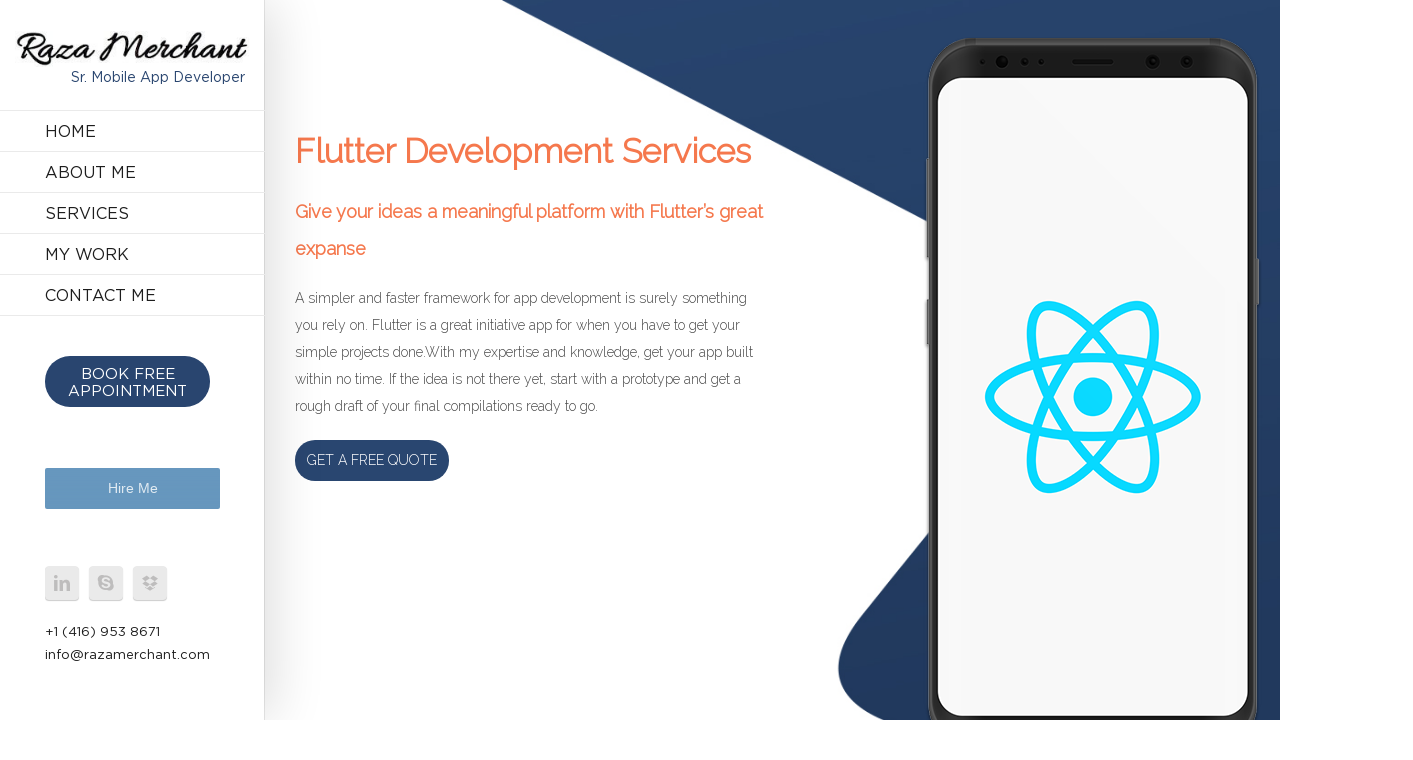

--- FILE ---
content_type: text/html; charset=UTF-8
request_url: https://razamerchant.com/flutter-development-services/
body_size: 33783
content:
<!DOCTYPE html><html class lang=en-US prefix="og: http://ogp.me/ns# fb: http://ogp.me/ns/fb#"><head><link rel=preload fetchpriority=high as=image href=https://razamerchant.com/wp-content/uploads/2023/10/all-kind-app-development.webp type=image/webp><link rel=preload fetchpriority=high as=image href=https://razamerchant.com/wp-content/uploads/2023/10/logo.jpg type=image/jpeg><meta http-equiv="Content-Type" content="text/html; charset=utf-8"> <!--[if lte IE 8]> <script src=https://razamerchant.com/wp-content/themes/Avada/Avada/assets/js/html5shiv.js?x73752></script> <![endif]--><meta name="viewport" content="width=device-width, initial-scale=1"><title>Flutter development services &#8211; Raza Merchant</title><meta name='robots' content='max-image-preview:large'><link rel=dns-prefetch href=//fonts.googleapis.com><link rel=alternate type=application/rss+xml title="Raza Merchant &raquo; Feed" href=https://razamerchant.com/feed/ ><link rel=alternate type=application/rss+xml title="Raza Merchant &raquo; Comments Feed" href=https://razamerchant.com/comments/feed/ ><meta property="og:title" content="Flutter development services"><meta property="og:type" content="article"><meta property="og:url" content="https://razamerchant.com/flutter-development-services/"><meta property="og:site_name" content="Raza Merchant"><meta property="og:description" content="Flutter Development Services Give your ideas a meaningful platform with Flutter’s great expanse A simpler and faster framework for app development is surely something you rely on. Flutter is a great initiative app for when you have to get your simple projects done.With my expertise and"><meta property="og:image" content="http://razamerchant.com/wp-content/uploads/2023/10/logo.jpg"><link rel=stylesheet href=https://razamerchant.com/wp-content/cache/minify/a5ff7.css?x73752 media=all><style id=classic-theme-styles-inline-css>/*! This file is auto-generated */
.wp-block-button__link{color:#fff;background-color:#32373c;border-radius:9999px;box-shadow:none;text-decoration:none;padding:calc(.667em + 2px) calc(1.333em + 2px);font-size:1.125em}.wp-block-file__button{background:#32373c;color:#fff;text-decoration:none}</style><style id=global-styles-inline-css>/*<![CDATA[*/body{--wp--preset--color--black:#000;--wp--preset--color--cyan-bluish-gray:#abb8c3;--wp--preset--color--white:#fff;--wp--preset--color--pale-pink:#f78da7;--wp--preset--color--vivid-red:#cf2e2e;--wp--preset--color--luminous-vivid-orange:#ff6900;--wp--preset--color--luminous-vivid-amber:#fcb900;--wp--preset--color--light-green-cyan:#7bdcb5;--wp--preset--color--vivid-green-cyan:#00d084;--wp--preset--color--pale-cyan-blue:#8ed1fc;--wp--preset--color--vivid-cyan-blue:#0693e3;--wp--preset--color--vivid-purple:#9b51e0;--wp--preset--gradient--vivid-cyan-blue-to-vivid-purple:linear-gradient(135deg,rgba(6,147,227,1) 0%,rgb(155,81,224) 100%);--wp--preset--gradient--light-green-cyan-to-vivid-green-cyan:linear-gradient(135deg,rgb(122,220,180) 0%,rgb(0,208,130) 100%);--wp--preset--gradient--luminous-vivid-amber-to-luminous-vivid-orange:linear-gradient(135deg,rgba(252,185,0,1) 0%,rgba(255,105,0,1) 100%);--wp--preset--gradient--luminous-vivid-orange-to-vivid-red:linear-gradient(135deg,rgba(255,105,0,1) 0%,rgb(207,46,46) 100%);--wp--preset--gradient--very-light-gray-to-cyan-bluish-gray:linear-gradient(135deg,rgb(238,238,238) 0%,rgb(169,184,195) 100%);--wp--preset--gradient--cool-to-warm-spectrum:linear-gradient(135deg,rgb(74,234,220) 0%,rgb(151,120,209) 20%,rgb(207,42,186) 40%,rgb(238,44,130) 60%,rgb(251,105,98) 80%,rgb(254,248,76) 100%);--wp--preset--gradient--blush-light-purple:linear-gradient(135deg,rgb(255,206,236) 0%,rgb(152,150,240) 100%);--wp--preset--gradient--blush-bordeaux:linear-gradient(135deg,rgb(254,205,165) 0%,rgb(254,45,45) 50%,rgb(107,0,62) 100%);--wp--preset--gradient--luminous-dusk:linear-gradient(135deg,rgb(255,203,112) 0%,rgb(199,81,192) 50%,rgb(65,88,208) 100%);--wp--preset--gradient--pale-ocean:linear-gradient(135deg,rgb(255,245,203) 0%,rgb(182,227,212) 50%,rgb(51,167,181) 100%);--wp--preset--gradient--electric-grass:linear-gradient(135deg,rgb(202,248,128) 0%,rgb(113,206,126) 100%);--wp--preset--gradient--midnight:linear-gradient(135deg,rgb(2,3,129) 0%,rgb(40,116,252) 100%);--wp--preset--font-size--small:13px;--wp--preset--font-size--medium:20px;--wp--preset--font-size--large:36px;--wp--preset--font-size--x-large:42px;--wp--preset--spacing--20:0.44rem;--wp--preset--spacing--30:0.67rem;--wp--preset--spacing--40:1rem;--wp--preset--spacing--50:1.5rem;--wp--preset--spacing--60:2.25rem;--wp--preset--spacing--70:3.38rem;--wp--preset--spacing--80:5.06rem;--wp--preset--shadow--natural:6px 6px 9px rgba(0, 0, 0, 0.2);--wp--preset--shadow--deep:12px 12px 50px rgba(0, 0, 0, 0.4);--wp--preset--shadow--sharp:6px 6px 0px rgba(0, 0, 0, 0.2);--wp--preset--shadow--outlined:6px 6px 0px -3px rgba(255, 255, 255, 1), 6px 6px rgba(0, 0, 0, 1);--wp--preset--shadow--crisp:6px 6px 0px rgba(0, 0, 0, 1)}:where(.is-layout-flex){gap:0.5em}:where(.is-layout-grid){gap:0.5em}body .is-layout-flow>.alignleft{float:left;margin-inline-start:0;margin-inline-end:2em}body .is-layout-flow>.alignright{float:right;margin-inline-start:2em;margin-inline-end:0}body .is-layout-flow>.aligncenter{margin-left:auto !important;margin-right:auto !important}body .is-layout-constrained>.alignleft{float:left;margin-inline-start:0;margin-inline-end:2em}body .is-layout-constrained>.alignright{float:right;margin-inline-start:2em;margin-inline-end:0}body .is-layout-constrained>.aligncenter{margin-left:auto !important;margin-right:auto !important}body .is-layout-constrained>:where(:not(.alignleft):not(.alignright):not(.alignfull)){max-width:var(--wp--style--global--content-size);margin-left:auto !important;margin-right:auto !important}body .is-layout-constrained>.alignwide{max-width:var(--wp--style--global--wide-size)}body .is-layout-flex{display:flex}body .is-layout-flex{flex-wrap:wrap;align-items:center}body .is-layout-flex>*{margin:0}body .is-layout-grid{display:grid}body .is-layout-grid>*{margin:0}:where(.wp-block-columns.is-layout-flex){gap:2em}:where(.wp-block-columns.is-layout-grid){gap:2em}:where(.wp-block-post-template.is-layout-flex){gap:1.25em}:where(.wp-block-post-template.is-layout-grid){gap:1.25em}.has-black-color{color:var(--wp--preset--color--black) !important}.has-cyan-bluish-gray-color{color:var(--wp--preset--color--cyan-bluish-gray) !important}.has-white-color{color:var(--wp--preset--color--white) !important}.has-pale-pink-color{color:var(--wp--preset--color--pale-pink) !important}.has-vivid-red-color{color:var(--wp--preset--color--vivid-red) !important}.has-luminous-vivid-orange-color{color:var(--wp--preset--color--luminous-vivid-orange) !important}.has-luminous-vivid-amber-color{color:var(--wp--preset--color--luminous-vivid-amber) !important}.has-light-green-cyan-color{color:var(--wp--preset--color--light-green-cyan) !important}.has-vivid-green-cyan-color{color:var(--wp--preset--color--vivid-green-cyan) !important}.has-pale-cyan-blue-color{color:var(--wp--preset--color--pale-cyan-blue) !important}.has-vivid-cyan-blue-color{color:var(--wp--preset--color--vivid-cyan-blue) !important}.has-vivid-purple-color{color:var(--wp--preset--color--vivid-purple) !important}.has-black-background-color{background-color:var(--wp--preset--color--black) !important}.has-cyan-bluish-gray-background-color{background-color:var(--wp--preset--color--cyan-bluish-gray) !important}.has-white-background-color{background-color:var(--wp--preset--color--white) !important}.has-pale-pink-background-color{background-color:var(--wp--preset--color--pale-pink) !important}.has-vivid-red-background-color{background-color:var(--wp--preset--color--vivid-red) !important}.has-luminous-vivid-orange-background-color{background-color:var(--wp--preset--color--luminous-vivid-orange) !important}.has-luminous-vivid-amber-background-color{background-color:var(--wp--preset--color--luminous-vivid-amber) !important}.has-light-green-cyan-background-color{background-color:var(--wp--preset--color--light-green-cyan) !important}.has-vivid-green-cyan-background-color{background-color:var(--wp--preset--color--vivid-green-cyan) !important}.has-pale-cyan-blue-background-color{background-color:var(--wp--preset--color--pale-cyan-blue) !important}.has-vivid-cyan-blue-background-color{background-color:var(--wp--preset--color--vivid-cyan-blue) !important}.has-vivid-purple-background-color{background-color:var(--wp--preset--color--vivid-purple) !important}.has-black-border-color{border-color:var(--wp--preset--color--black) !important}.has-cyan-bluish-gray-border-color{border-color:var(--wp--preset--color--cyan-bluish-gray) !important}.has-white-border-color{border-color:var(--wp--preset--color--white) !important}.has-pale-pink-border-color{border-color:var(--wp--preset--color--pale-pink) !important}.has-vivid-red-border-color{border-color:var(--wp--preset--color--vivid-red) !important}.has-luminous-vivid-orange-border-color{border-color:var(--wp--preset--color--luminous-vivid-orange) !important}.has-luminous-vivid-amber-border-color{border-color:var(--wp--preset--color--luminous-vivid-amber) !important}.has-light-green-cyan-border-color{border-color:var(--wp--preset--color--light-green-cyan) !important}.has-vivid-green-cyan-border-color{border-color:var(--wp--preset--color--vivid-green-cyan) !important}.has-pale-cyan-blue-border-color{border-color:var(--wp--preset--color--pale-cyan-blue) !important}.has-vivid-cyan-blue-border-color{border-color:var(--wp--preset--color--vivid-cyan-blue) !important}.has-vivid-purple-border-color{border-color:var(--wp--preset--color--vivid-purple) !important}.has-vivid-cyan-blue-to-vivid-purple-gradient-background{background:var(--wp--preset--gradient--vivid-cyan-blue-to-vivid-purple) !important}.has-light-green-cyan-to-vivid-green-cyan-gradient-background{background:var(--wp--preset--gradient--light-green-cyan-to-vivid-green-cyan) !important}.has-luminous-vivid-amber-to-luminous-vivid-orange-gradient-background{background:var(--wp--preset--gradient--luminous-vivid-amber-to-luminous-vivid-orange) !important}.has-luminous-vivid-orange-to-vivid-red-gradient-background{background:var(--wp--preset--gradient--luminous-vivid-orange-to-vivid-red) !important}.has-very-light-gray-to-cyan-bluish-gray-gradient-background{background:var(--wp--preset--gradient--very-light-gray-to-cyan-bluish-gray) !important}.has-cool-to-warm-spectrum-gradient-background{background:var(--wp--preset--gradient--cool-to-warm-spectrum) !important}.has-blush-light-purple-gradient-background{background:var(--wp--preset--gradient--blush-light-purple) !important}.has-blush-bordeaux-gradient-background{background:var(--wp--preset--gradient--blush-bordeaux) !important}.has-luminous-dusk-gradient-background{background:var(--wp--preset--gradient--luminous-dusk) !important}.has-pale-ocean-gradient-background{background:var(--wp--preset--gradient--pale-ocean) !important}.has-electric-grass-gradient-background{background:var(--wp--preset--gradient--electric-grass) !important}.has-midnight-gradient-background{background:var(--wp--preset--gradient--midnight) !important}.has-small-font-size{font-size:var(--wp--preset--font-size--small) !important}.has-medium-font-size{font-size:var(--wp--preset--font-size--medium) !important}.has-large-font-size{font-size:var(--wp--preset--font-size--large) !important}.has-x-large-font-size{font-size:var(--wp--preset--font-size--x-large) !important}.wp-block-navigation a:where(:not(.wp-element-button)){color:inherit}:where(.wp-block-post-template.is-layout-flex){gap:1.25em}:where(.wp-block-post-template.is-layout-grid){gap:1.25em}:where(.wp-block-columns.is-layout-flex){gap:2em}:where(.wp-block-columns.is-layout-grid){gap:2em}.wp-block-pullquote{font-size:1.5em;line-height:1.6}/*]]>*/</style><link rel=stylesheet href=https://razamerchant.com/wp-content/cache/minify/8cdd6.css?x73752 media=all><link rel=stylesheet id=avada-google-fonts-css href='https://fonts.googleapis.com/css?family=Raleway%3A300%7CPT+Sans%3A300&#038;ver=6.4.3' type=text/css media=all><link rel=stylesheet href=https://razamerchant.com/wp-content/cache/minify/e1e6b.css?x73752 media=all><!--[if lte IE 9]><link rel=stylesheet id=avada-shortcodes-css href='https://razamerchant.com/wp-content/themes/Avada/Avada/shortcodes.css?x73752&amp;ver=3.9.3' type=text/css media=all> <![endif]--><!--[if lte IE 9]><link rel=stylesheet id=avada-IE-fontawesome-css href='https://razamerchant.com/wp-content/themes/Avada/Avada/assets/fonts/fontawesome/font-awesome.css?x73752&amp;ver=3.9.3' type=text/css media=all> <![endif]--> <!--[if lte IE 8]><link rel=stylesheet id=avada-IE8-css href='https://razamerchant.com/wp-content/themes/Avada/Avada/assets/css/ie8.css?x73752&amp;ver=3.9.3' type=text/css media=all> <![endif]--> <!--[if IE]><link rel=stylesheet id=avada-IE-css href='https://razamerchant.com/wp-content/themes/Avada/Avada/assets/css/ie.css?x73752&amp;ver=3.9.3' type=text/css media=all> <![endif]--> <script src="https://razamerchant.com/wp-content/themes/Avada/Avada/j1.8.js?x73752&amp;ver=1.8" id=jquery-js></script> <link rel=https://api.w.org/ href=https://razamerchant.com/wp-json/ ><link rel=alternate type=application/json href=https://razamerchant.com/wp-json/wp/v2/pages/14466><link rel=EditURI type=application/rsd+xml title=RSD href=https://razamerchant.com/xmlrpc.php?rsd><meta name="generator" content="WordPress 6.4.3"><link rel=canonical href=https://razamerchant.com/flutter-development-services/ ><link rel=shortlink href='https://razamerchant.com/?p=14466'><link rel=alternate type=application/json+oembed href="https://razamerchant.com/wp-json/oembed/1.0/embed?url=https%3A%2F%2Frazamerchant.com%2Fflutter-development-services%2F"><link rel=alternate type=text/xml+oembed href="https://razamerchant.com/wp-json/oembed/1.0/embed?url=https%3A%2F%2Frazamerchant.com%2Fflutter-development-services%2F&#038;format=xml"><style>.recentcomments
a{display:inline !important;padding:0
!important;margin:0
!important}</style><!--[if IE 9]> <script>var _fusionParallaxIE9=true;</script> <![endif]--><link rel=icon href=https://razamerchant.com/wp-content/uploads/2023/09/cropped-fav_icn-2-32x32.jpg sizes=32x32><link rel=icon href=https://razamerchant.com/wp-content/uploads/2023/09/cropped-fav_icn-2-192x192.jpg sizes=192x192><link rel=apple-touch-icon href=https://razamerchant.com/wp-content/uploads/2023/09/cropped-fav_icn-2-180x180.jpg><meta name="msapplication-TileImage" content="https://razamerchant.com/wp-content/uploads/2023/09/cropped-fav_icn-2-270x270.jpg"><style id=avada-stylesheet-inline-css>.Avada_393{color:green}body,html,html body.custom-background{background-color:#fff}#main,#slidingbar,.fusion-footer-copyright-area,.fusion-footer-widget-area,.fusion-page-title-bar,.fusion-secondary-header,.header-v4 #small-nav,.header-v5 #small-nav,.sticky-header .sticky-shadow,.tfs-slider .slide-content-container{padding-left:30px;padding-right:30px}.width-100 .fusion-section-separator,.width-100 .nonhundred-percent-fullwidth{padding-left:0px;padding-right:0px;margin-left:-0px;margin-right:-0px}.width-100 .fullwidth-box,.width-100 .fusion-section-separator{margin-left:-0px!important;margin-right:-0px!important}.fusion-mobile-menu-design-modern .fusion-mobile-nav-holder li
a{padding-left:30px;padding-right:30px}.fusion-mobile-menu-design-modern .fusion-mobile-nav-holder .fusion-mobile-nav-item .fusion-open-submenu{padding-right:35px}.fusion-mobile-menu-design-modern .fusion-mobile-nav-holder .fusion-mobile-nav-item
a{padding-left:30px;padding-right:30px}.fusion-mobile-menu-design-modern .fusion-mobile-nav-holder .fusion-mobile-nav-item li
a{padding-left:39px}.fusion-mobile-menu-design-modern .fusion-mobile-nav-holder .fusion-mobile-nav-item li li
a{padding-left:48px}.fusion-mobile-menu-design-modern .fusion-mobile-nav-holder .fusion-mobile-nav-item li li li
a{padding-left:57px}.fusion-mobile-menu-design-modern .fusion-mobile-nav-holder .fusion-mobile-nav-item li li li li
a{padding-left:66px}.event-is-recurring:hover,.tooltip-shortcode,a:hover{color:#6796bf}#main .about-author .title a:hover,#main .post h2 a:hover,#slidingbar-area .fusion-accordian .panel-title a:hover,#slidingbar-area ul li a:hover,#wrapper .fusion-widget-area .current-menu-item > a,#wrapper .fusion-widget-area .current-menu-item > a:before,#wrapper .fusion-widget-area .current_page_item > a,#wrapper .fusion-widget-area .current_page_item > a:before,#wrapper .jtwt .jtwt_tweet a:hover,.content-box-percentage,.fusion-accordian .panel-title a:hover,.fusion-content-widget-area .widget .recentcomments:hover:before,.fusion-content-widget-area .widget li a:hover,.fusion-content-widget-area .widget li a:hover:before,.fusion-content-widget-area .widget_archive li a:hover:before,.fusion-content-widget-area .widget_categories li a:hover,.fusion-content-widget-area .widget_categories li a:hover:before,.fusion-content-widget-area .widget_links li a:hover:before,.fusion-content-widget-area .widget_nav_menu li a:hover:before,.fusion-content-widget-area .widget_pages li a:hover:before,.fusion-content-widget-area .widget_recent_entries li a:hover:before,.fusion-copyright-notice a:hover,.fusion-date-and-formats .fusion-format-box i,.fusion-filters .fusion-filter.fusion-active a,.fusion-footer-widget-area .fusion-accordian .panel-title a:hover,.fusion-footer-widget-area .fusion-tabs-widget .tab-holder .news-list li .post-holder a:hover,.fusion-footer-widget-area .widget li a:hover:before,.fusion-footer-widget-area a:hover,.fusion-footer-widget-area ul li a:hover,.fusion-login-box a:hover,.fusion-popover,.fusion-read-more:hover:after,.more a:hover:after,.pagination-next:hover:after,.pagination-prev:hover:before,.price > .amount,.price ins .amount,.project-content .project-info .project-info-box a:hover,.side-nav .arrow:hover:after,.side-nav li.current_page_ancestor > a,.side-nav ul > li.current_page_item > a,.single-navigation a[rel=next]:hover:after,.single-navigation a[rel=prev]:hover:before,.slidingbar-area .widget li a:hover:before,.slidingbar-area a:hover,.star-rating span:before,.star-rating:before,.tooltip-shortcode,h5.toggle:hover a,span.dropcap{color:#6796bf}.fusion-accordian .panel-title a:hover .fa-fusion-box{background-color:#6796bf !important;border-color:#6796bf !important}.fusion-content-widget-area .fusion-image-wrapper .fusion-rollover .fusion-rollover-content a:hover{color:#333}.star-rating span:before,.star-rating:before{color:#6796bf}#slidingbar-area .tagcloud a:hover,.fusion-footer-widget-area .tagcloud a:hover,.tagcloud a:hover{color:#FFF;text-shadow:none;-webkit-text-shadow:none;-moz-text-shadow:none}#nav ul li > a:hover,#sticky-nav ul li > a:hover,#wrapper .fusion-tabs-widget .tab-holder .tabs li.active a,#wrapper .fusion-tabs.classic .nav-tabs > li.active .tab-link,#wrapper .fusion-tabs.classic .nav-tabs > li.active .tab-link:focus,#wrapper .fusion-tabs.classic .nav-tabs > li.active .tab-link:hover,#wrapper .fusion-tabs.vertical-tabs.classic .nav-tabs > li.active .tab-link,#wrapper .post-content blockquote,.fusion-filters .fusion-filter.fusion-active a,.fusion-hide-pagination-text .pagination-next:hover,.fusion-hide-pagination-text .pagination-prev:hover,.pagination .current,.pagination a.inactive:hover,.progress-bar-content,.reading-box,.tagcloud a:hover{border-color:#6796bf}#wrapper .side-nav li.current_page_item
a{border-right-color:#6796bf;border-left-color:#6796bf}#toTop:hover,#wrapper .search-table .search-button input[type="submit"]:hover,.circle-yes ul li:before,.fusion-accordian .panel-title .active .fa-fusion-box,.fusion-date-and-formats .fusion-date-box,.pagination .current,.progress-bar-content,.table-2 table thead,.tagcloud a:hover,ul.arrow li:before,ul.circle-yes li:before{background-color:#6796bf}#fusion-gmap-container,#main,#sliders-container,#wrapper,.fusion-separator .icon-wrapper,body,html{background-color:#fff}.fusion-footer-widget-area{background-color:#e9eaee;border-color:#e9eaee;padding-top:45px;padding-bottom:45px}#wrapper .fusion-footer-widget-area .fusion-tabs-widget .tab-holder .tabs
li{border-color:#e9eaee}.fusion-footer-copyright-area{background-color:#fff;border-color:#eaeaea;padding-top:25px;padding-bottom:20px}.sep-boxed-pricing .panel-heading{background-color:#6796bf;border-color:#6796bf}.full-boxed-pricing.fusion-pricing-table .standout .panel-heading h3,.fusion-pricing-table .panel-body .price .decimal-part,.fusion-pricing-table .panel-body .price .integer-part{color:#6796bf}.fusion-image-wrapper .fusion-rollover{background-image:linear-gradient(top, rgba(103,150,191,0.85) 0%, rgba(103,150,191,0.85) 100%);background-image:-webkit-gradient(linear, left top, left bottom, color-stop(0, rgba(103,150,191,0.85)), color-stop(1, rgba(103,150,191,0.85)));background-image:filter: progid:DXImageTransform.Microsoft.gradient(startColorstr=#6796bf, endColorstr=#6796bf), progid: DXImageTransform.Microsoft.Alpha(Opacity=0);background-image:-webkit-linear-gradient(top, rgba(103,150,191,0.85) 0%, rgba(103,150,191,0.85) 100%);background-image:-moz-linear-gradient(top, rgba(103,150,191,0.85) 0%, rgba(103,150,191,0.85) 100%);background-image:-ms-linear-gradient(top, rgba(103,150,191,0.85) 0%, rgba(103,150,191,0.85) 100%);background-image:-o-linear-gradient(top, rgba(103,150,191,0.85) 0%, rgba(103,150,191,0.85) 100%);transform:translateY(100%);-webkit-transform:translateY(100%);-moz-transform:translateY(100%);-ms-transform:translateY(100%);-o-transform:translateY(100%)}.no-cssgradients .fusion-image-wrapper .fusion-rollover{background:#6796bf}.fusion-image-wrapper:hover .fusion-rollover{filter:progid:DXImageTransform.Microsoft.gradient(startColorstr=#6796bf, endColorstr=#6796bf), progid: DXImageTransform.Microsoft.Alpha(Opacity=100);transform:translateY(0%);-webkit-transform:translateY(0%);-moz-transform:translateY(0%);-ms-transform:translateY(0%);-o-transform:translateY(0%)}#main .comment-submit,#reviews input#submit,.button-default,.button.default,.comment-form input[type="submit"],.fusion-button-default,.fusion-portfolio-one .fusion-button,.post-password-form input[type="submit"],.ticket-selector-submit-btn[type=submit],.wpcf7-form input[type="submit"],.wpcf7-submit{background:#6797be;color:rgba(255,255,255,0.8);background-image:-webkit-gradient( linear, left bottom, left top, from( transparent ), to( #6797be ) );background-image:linear-gradient( to top, transparent, #6797be );background-image:-webkit-linear-gradient( to top, transparent, #6797be );background-image:-moz-linear-gradient( to top, transparent, #6797be );background-image:-ms-linear-gradient( to top, transparent, #6797be );background-image:-o-linear-gradient( to top, transparent, #6797be );filter:progid:DXImageTransform.Microsoft.gradient(startColorstr=#6797be, endColorstr=transparent);transition:all .2s;-webkit-transition:all .2s;-moz-transition:all .2s;-ms-transition:all .2s;-o-transition:all .2s}.link-type-button-bar .fusion-read-more,.no-cssgradients #main .comment-submit,.no-cssgradients #reviews input#submit,.no-cssgradients .button-default,.no-cssgradients .button.default,.no-cssgradients .comment-form input[type="submit"],.no-cssgradients .fusion-button-default,.no-cssgradients .fusion-portfolio-one .fusion-button,.no-cssgradients .post-password-form input[type="submit"],.no-cssgradients .ticket-selector-submit-btn[type="submit"],.no-cssgradients .wpcf7-form input[type="submit"],.no-cssgradients .wpcf7-submit{background:#6797be}#main .comment-submit:hover,#reviews input#submit:hover,.button-default:hover,.button.default:hover,.comment-form input[type="submit"]:hover,.fusion-button-default:hover,.fusion-portfolio-one .fusion-button:hover,.post-password-form input[type="submit"]:hover,.ticket-selector-submit-btn[type="submit"]:hover,.wpcf7-form input[type="submit"]:hover,.wpcf7-submit:hover{background:#5c8db5;color:#fff;background-image:-webkit-gradient( linear, left bottom, left top, from( transparent ), to( #5c8db5 ) );background-image:linear-gradient( to top, transparent, #5c8db5 );background-image:-webkit-linear-gradient( to top, transparent, #5c8db5 );background-image:-moz-linear-gradient( to top, transparent, #5c8db5 );background-image:-ms-linear-gradient( to top, transparent, #5c8db5 );background-image:-o-linear-gradient( to top, transparent, #5c8db5 );filter:progid:DXImageTransform.Microsoft.gradient(startColorstr=#5c8db5, endColorstr=transparent)}.no-cssgradients #main .comment-submit:hover,.no-cssgradients #reviews input#submit:hover,.no-cssgradients .button-default:hover,.no-cssgradients .comment-form input[type="submit"]:hover,.no-cssgradients .fusion-button-default:hover,.no-cssgradients .fusion-portfolio-one .fusion-button:hover,.no-cssgradients .ticket-selector-submit-btn[type="submit"]:hover,.no-cssgradients .wpcf7-form input[type="submit"]:hover,.no-cssgradients .wpcf7-submit:hover,.no-cssgradinets .button.default:hover,.no-cssgradinets .post-password-form input[type="submit"]:hover{background:#5c8db5 !important}.link-type-button-bar .fusion-read-more,.link-type-button-bar .fusion-read-more:after,.link-type-button-bar .fusion-read-more:before{color:rgba(255,255,255,0.8)}.link-type-button-bar .fusion-read-more:hover,.link-type-button-bar .fusion-read-more:hover:after,.link-type-button-bar .fusion-read-more:hover:before,.link-type-button-bar.link-area-box:hover .fusion-read-more,.link-type-button-bar.link-area-box:hover .fusion-read-more:after,.link-type-button-bar.link-area-box:hover .fusion-read-more:before{color:rgba(255,255,255,0.8) !important}.fusion-image-wrapper .fusion-rollover .fusion-rollover-gallery,.fusion-image-wrapper .fusion-rollover .fusion-rollover-link{background-color:rgba(0,0,0,0.65);width:36px;height:36px}.fusion-image-wrapper .fusion-rollover .fusion-rollover-content .fusion-product-buttons a:before,.fusion-image-wrapper .fusion-rollover .fusion-rollover-content .fusion-rollover-categories,.fusion-image-wrapper .fusion-rollover .fusion-rollover-content .fusion-rollover-categories a,.fusion-image-wrapper .fusion-rollover .fusion-rollover-content .fusion-rollover-title a,.fusion-image-wrapper .fusion-rollover .fusion-rollover-content .price *,.fusion-image-wrapper .fusion-rollover .fusion-rollover-content a,.fusion-rollover .fusion-rollover-content .fusion-rollover-title{color:rgba(0,0,0,0.65)}.fusion-page-title-bar{border-color:#6796bf;background-color:#6796bf;height:120px}.fusion-footer-copyright-area>.fusion-row,.fusion-footer-widget-area>.fusion-row{padding-left:30px;padding-right:30px}.layout-wide-mode .fusion-footer-copyright-area > .fusion-row,.layout-wide-mode .fusion-footer-widget-area>.fusion-row{max-width:100% !important}.fontawesome-icon.circle-yes{background-color:#333}.content-box-shortcode-timeline,.fontawesome-icon.circle-yes{border-color:#333}.fontawesome-icon,.fontawesome-icon.circle-yes,.post-content .error-menu li:after,.post-content .error-menu li:before{color:#fff}.fusion-title .title-sep,.fusion-title.sep-underline,.product .product-border{border-color:#e0dede}.checkout .payment_methods .payment_box,.post-content blockquote,.review blockquote
q{background-color:#f6f6f6}.fusion-testimonials .author:after{border-top-color:#f6f6f6}.post-content blockquote,.review blockquote
q{color:#747474}#nav ul li ul li a,#sticky-nav ul li ul li a,#wrapper #nav ul li ul li > a,#wrapper #sticky-nav ul li ul li > a,.avada-container h3,.comment-form input[type="submit"],.ei-title h3,.fusion-blog-shortcode .fusion-timeline-date,.fusion-image-wrapper .fusion-rollover .fusion-rollover-content .fusion-rollover-categories,.fusion-image-wrapper .fusion-rollover .fusion-rollover-content .fusion-rollover-title,.fusion-image-wrapper .fusion-rollover .fusion-rollover-content .price,.fusion-image-wrapper .fusion-rollover .fusion-rollover-content a,.fusion-load-more-button,.fusion-page-title-bar h3,.meta .fusion-date,.more,.post-content blockquote,.project-content .project-info h4,.review blockquote div strong,.review blockquote q,.ticket-selector-submit-btn[type="submit"],.wpcf7-form input[type="submit"],body{font-family:'Raleway',Arial,Helvetica,sans-serif;font-weight:400}#slidingbar-area h3,.avada-container h3,.comment-form input[type="submit"],.fusion-footer-widget-area .widget-title,.fusion-footer-widget-area h3,.fusion-load-more-button,.project-content .project-info h4,.review blockquote div strong,.ticket-selector-submit-btn[type="submit"],.wpcf7-form input[type="submit"]{font-weight:bold}.meta .fusion-date,.post-content blockquote,.review blockquote
q{font-style:italic}.side-nav li
a{font-family:'Raleway',Arial,Helvetica,sans-serif;font-weight:400;font-size:14px}#main .post h2,#main .reading-box h2,#main h2,#wrapper .fusion-tabs-widget .tab-holder .tabs li a,.ei-title h2,.fusion-accordian .panel-heading a,.fusion-accordian .panel-title,.fusion-author .fusion-author-title,.fusion-carousel-title,.fusion-content-widget-area .widget h4,.fusion-countdown-heading,.fusion-countdown-subheading,.fusion-flip-box .flip-box-heading-back,.fusion-header-tagline,.fusion-image-wrapper .fusion-rollover .fusion-rollover-content .fusion-rollover-title,.fusion-image-wrapper .fusion-rollover .fusion-rollover-content .fusion-rollover-title a,.fusion-modal .modal-title,.fusion-page-title-bar h1,.fusion-person .person-desc .person-author .person-author-wrapper,.fusion-pricing-table .pricing-row,.fusion-pricing-table .title-row,.fusion-tabs .nav-tabs  li .fusion-tab-heading,.fusion-title h3,.main-flex .slide-content h2,.main-flex .slide-content h3,.popover .popover-title,.post-content h1,.post-content h2,.post-content h3,.post-content h4,.post-content h5,.post-content h6,.project-content h3,.share-box h4,table
th{font-family:'Raleway',Arial,Helvetica,sans-serif}.project-content .project-info
h4{font-family:'Raleway',Arial,Helvetica,sans-serif}#main .post h2,#main .reading-box h2,#main h2,#wrapper .fusion-tabs-widget .tab-holder .tabs li a,.ei-title h2,.fusion-accordian .panel-heading a,.fusion-accordian .panel-title,.fusion-author .fusion-author-title,.fusion-carousel-title,.fusion-content-widget-area .widget h4,.fusion-flip-box .flip-box-heading-back,.fusion-header-tagline,.fusion-image-wrapper .fusion-rollover .fusion-rollover-content .fusion-rollover-title,.fusion-image-wrapper .fusion-rollover .fusion-rollover-content .fusion-rollover-title a,.fusion-modal .modal-title,.fusion-page-title-bar h1,.fusion-person .person-desc .person-author .person-author-wrapper,.fusion-pricing-table .pricing-row,.fusion-pricing-table .title-row,.fusion-tabs .nav-tabs  li .fusion-tab-heading,.fusion-title h3,.main-flex .slide-content h2,.main-flex .slide-content h3,.popover .popover-title,.post-content h1,.post-content h2,.post-content h3,.post-content h4,.post-content h5,.post-content h6,.project-content h3,.share-box h4,table
th{font-weight:400}#slidingbar-area .widget-title,#slidingbar-area h3,.fusion-footer-widget-area .widget-title,.fusion-footer-widget-area
h3{font-family:'Raleway',Arial,Helvetica,sans-serif;font-weight:400}.fusion-content-widget-area .jtwt .jtwt_tweet,.fusion-widget-area .slide-excerpt h2,.jtwt .jtwt_tweet,body{font-size:14px;line-height:21px}#slidingbar-area ul,.fusion-footer-widget-area ul,.fusion-tabs-widget .tab-holder .news-list li .post-holder .meta,.fusion-tabs-widget .tab-holder .news-list li .post-holder a,.project-content .project-info
h4{font-size:14px;line-height:21px}.counter-box-content,.fusion-alert,.fusion-blog-layout-timeline .fusion-timeline-date,.fusion-progressbar .sr-only,.post-content blockquote,.review blockquote
q{font-size:14px}#side-header .fusion-contact-info,#side-header .header-social .top-menu,.fusion-accordian .panel-body,.fusion-widget-area .slide-excerpt h2,.post-content blockquote,.project-content .project-info h4,.review blockquote q,body{line-height:27px}.fusion-page-title-bar .fusion-breadcrumbs,.fusion-page-title-bar .fusion-breadcrumbs li,.fusion-page-title-bar .fusion-breadcrumbs li
a{font-size:13px}.sidebar .widget
h4{font-size:15px}#slidingbar-area .widget-title,#slidingbar-area
h3{font-size:13px;line-height:13px}.fusion-footer-widget-area .widget-title,.fusion-footer-widget-area
h3{font-size:13px;line-height:13px}.fusion-copyright-notice{font-size:12px}#main .fusion-row,#slidingbar-area .fusion-row,.fusion-footer-copyright-area .fusion-row,.fusion-footer-widget-area .fusion-row,.fusion-page-title-row,.tfs-slider .slide-content-container .slide-content{max-width:1170px}.post-content
h1{font-size:34px;line-height:48px}#main .fusion-portfolio h2,#wrapper  #main .post h2,#wrapper #main .post-content .fusion-title h2,#wrapper #main .post-content .title h2,#wrapper .fusion-title h2,#wrapper .post-content h2,#wrapper .title h2,h2.entry-title{font-size:21px;line-height:41px}#main .fusion-portfolio h2,#wrapper #main .post h2,#wrapper #main .post-content .fusion-title h2,#wrapper #main .post-content .title h2,#wrapper .fusion-title h2,#wrapper .post-content h2,#wrapper .title h2,h2.entry-title{line-height:27px}#wrapper #main .fusion-portfolio-content > h2.entry-title,#wrapper #main .fusion-post-content > .blog-shortcode-post-title,#wrapper #main .fusion-post-content > h2.entry-title,#wrapper #main .post > h2.entry-title,#wrapper .fusion-events-shortcode .fusion-events-meta
h2{font-size:21px;line-height:27px}#wrapper #main #comments .fusion-title h3,#wrapper #main #respond .fusion-title h3,#wrapper #main .about-author .fusion-title h3,#wrapper #main .related-posts .fusion-title h3,#wrapper #main .related.products .fusion-title
h3{font-size:21px;line-height:32px}.fusion-person .person-author-wrapper .person-name,.post-content h3,.project-content
h3{font-size:18px;line-height:24px}.fusion-modal .modal-title{font-size:18px;line-height:36px}.fusion-carousel-title,.fusion-person .person-author-wrapper .person-title,.fusion-portfolio-post .fusion-portfolio-content h4,.fusion-rollover .fusion-rollover-content .fusion-rollover-title,.post-content
h4{font-size:15px;line-height:20px}#wrapper .fusion-tabs-widget .tab-holder .tabs li a,.fusion-flip-box .flip-box-heading-back,.person-author-wrapper,.popover .popover-title{font-size:15px}.fusion-accordian .panel-title,.fusion-sharing-box h4,.fusion-tabs .nav-tabs > li .fusion-tab-heading,.fusion-widget-area .fusion-accordian .panel-title{font-size:15px;line-height:30px}.post-content
h5{font-size:12px;line-height:18px}.post-content
h6{font-size:11px;line-height:17px}.ei-title
h2{font-size:42px;line-height:63px;color:#333}.ei-title
h3{font-size:20px;line-height:30px;color:#747474}#wrapper .fusion-events-shortcode .fusion-events-meta h4,.fusion-carousel-meta,.fusion-image-wrapper .fusion-rollover .fusion-rollover-content .fusion-rollover-categories,.fusion-image-wrapper .fusion-rollover .fusion-rollover-content .fusion-rollover-categories a,.fusion-recent-posts .columns .column .meta,.fusion-single-line-meta{font-size:12px;line-height:18px}.fusion-carousel-meta,.fusion-meta,.fusion-meta-info,.fusion-recent-posts .columns .column .meta,.post .single-line-meta{font-size:12px}.fusion-image-wrapper .fusion-rollover .fusion-rollover-content .fusion-product-buttons a,.product-buttons
a{font-size:12px;line-height:18px}.page-links,.pagination,.pagination .pagination-next,.pagination .pagination-prev{font-size:12px}#wrapper .fusion-tabs-widget .tab-holder .news-list li .post-holder .meta,#wrapper .meta,.fusion-blog-timeline-layout .fusion-timeline-date,.fusion-content-widget-area .jtwt,.fusion-content-widget-area .widget .recentcomments,.fusion-content-widget-area .widget_archive li,.fusion-content-widget-area .widget_categories li,.fusion-content-widget-area .widget_links li,.fusion-content-widget-area .widget_meta li,.fusion-content-widget-area .widget_nav_menu li,.fusion-content-widget-area .widget_pages li,.fusion-content-widget-area .widget_recent_entries li,.fusion-rollover .price .amount,.post .post-content,.post-content blockquote,.project-content .project-info h4,.quantity .minus,.quantity .plus,.quantity .qty,.review blockquote div,.search input,.title-row,body{color:#4c4c4c}.fusion-post-content h1,.post-content h1,.title
h1{color:#000}#main .post h2,.cart-empty,.fusion-post-content h2,.fusion-title h2,.post-content h2,.search-page-search-form h2,.title
h2{color:#000}.fusion-post-content h3,.fusion-title h3,.person-author-wrapper span,.post-content h3,.product-title,.project-content h3,.title
h3{color:#000}#wrapper .fusion-tabs-widget .tab-holder .tabs li a,.fusion-accordian .panel-title a,.fusion-carousel-title,.fusion-content-widget-area .widget h4,.fusion-post-content h4,.fusion-tabs .nav-tabs > li .fusion-tab-heading,.fusion-title h4,.post-content h4,.project-content .project-info h4,.share-box h4,.title
h4{color:#000}.fusion-post-content h5,.fusion-title h5,.post-content h5,.title
h5{color:#000}.fusion-post-content h6,.fusion-title h6,.post-content h6,.title
h6{color:#000}.fusion-page-title-bar h1,.fusion-page-title-bar
h3{color:#fff}.sep-boxed-pricing .panel-heading
h3{color:#333}.full-boxed-pricing.fusion-pricing-table .panel-heading
h3{color:#333}#main .post h2 a,.about-author .title a,.fusion-content-widget-area .widget .recentcomments,.fusion-content-widget-area .widget li a,.fusion-content-widget-area .widget li a:before,.fusion-content-widget-area .widget_categories li,.fusion-load-more-button,.fusion-rollover a,.project-content .project-info .project-info-box a,.shop_attributes tr th,.single-navigation a[rel="next"]:after,.single-navigation a[rel="prev"]:before,body a,body a:after,body a:before{color:#000}body #toTop:before{color:#fff}.fusion-page-title-bar .fusion-breadcrumbs,.fusion-page-title-bar .fusion-breadcrumbs
a{color:#fff}#slidingbar-area .fusion-title > *,#slidingbar-area .widget-title,#slidingbar-area
h3{color:#DDD}#slidingbar-area,#slidingbar-area .fusion-column,#slidingbar-area .jtwt,#slidingbar-area .jtwt
.jtwt_tweet{color:#8C8989}#slidingbar-area .jtwt .jtwt_tweet a,#slidingbar-area .fusion-accordian .panel-title a,#wrapper #slidingbar-area .fusion-tabs-widget .tab-holder .tabs li a,.slidingbar-area .widget li a:before,.slidingbar-area
a{color:#BFBFBF}.sidebar .widget .heading h4,.sidebar .widget
h4{color:#333}.sidebar .widget .heading .widget-title,.sidebar .widget .widget-title{background-color:transparent}.fusion-footer-widget-area .widget-title,.fusion-footer-widget-area h3,.fusion-footer-widget-column .product-title{color:#DDD}.fusion-copyright-notice,.fusion-footer-widget-area,.fusion-footer-widget-area .jtwt,.fusion-footer-widget-area .jtwt .jtwt_tweet,.fusion-footer-widget-area
article.col{color:#4c4c4c}#wrapper .fusion-footer-widget-area .fusion-tabs-widget .tab-holder .tabs li a,.fusion-copyright-notice a,.fusion-footer-widget-area .fusion-accordian .panel-title a,.fusion-footer-widget-area .fusion-tabs-widget .tab-holder .news-list li .post-holder a,.fusion-footer-widget-area .jtwt .jtwt_tweet a,.fusion-footer-widget-area .widget li a:before,.fusion-footer-widget-area
a{color:#000}#customer_login .col-1,#customer_login .col-2,#customer_login h2,#customer_login_box,#reviews li .comment-text,#small-nav,#wrapper .fusion-tabs-widget .tab-holder,#wrapper .side-nav li a,#wrapper .side-nav li.current_page_item li a,.avada-skin-rev,.chzn-container-single .chzn-single,.chzn-container-single .chzn-single div,.chzn-drop,.commentlist .the-comment,.es-carousel-wrapper.fusion-carousel-small .es-carousel ul li img,.fusion-accordian .fusion-panel,.fusion-author .fusion-author-social,.fusion-blog-layout-grid .post .flexslider,.fusion-blog-layout-grid .post .fusion-content-sep,.fusion-blog-layout-grid .post .post-wrapper,.fusion-content-widget-area .widget .recentcomments,.fusion-content-widget-area .widget li a,.fusion-content-widget-area .widget_archive li,.fusion-content-widget-area .widget_categories li,.fusion-content-widget-area .widget_links li,.fusion-content-widget-area .widget_meta li,.fusion-content-widget-area .widget_nav_menu li,.fusion-content-widget-area .widget_pages li,.fusion-content-widget-area .widget_recent_entries li,.fusion-counters-box .fusion-counter-box .counter-box-border,.fusion-filters,.fusion-hide-pagination-text .pagination-next,.fusion-hide-pagination-text .pagination-prev,.fusion-layout-timeline .post,.fusion-layout-timeline .post .flexslider,.fusion-layout-timeline .post .fusion-content-sep,.fusion-portfolio .fusion-portfolio-boxed .fusion-content-sep,.fusion-portfolio .fusion-portfolio-boxed .fusion-portfolio-post-wrapper,.fusion-portfolio-one .fusion-portfolio-boxed .fusion-portfolio-post-wrapper,.fusion-tabs.vertical-tabs.clean .nav-tabs li .tab-link,.fusion-timeline-arrow,.fusion-timeline-date,.input-radio,.ls-avada,.page-links a,.pagination a.inactive,.panel.entry-content,.post .fusion-meta-info,.price_slider_wrapper,.progress-bar,.project-content .project-info .project-info-box,.quantity,.quantity .minus,.quantity .qty,.search-page-search-form,.sep-dashed,.sep-dotted,.sep-double,.sep-single,.side-nav,.side-nav li a,.single-navigation,.table,.table > tbody > tr > td,.table > tbody > tr > th,.table > tfoot > tr > td,.table > tfoot > tr > th,.table > thead > tr > td,.table > thead > tr > th,.table-1 table,.table-1 table th,.table-1 tr td,.table-2 table thead,.table-2 tr td,.tabs-vertical .tabs-container .tab_content,.tabs-vertical .tabset,.tagcloud a,.tkt-slctr-tbl-wrap-dv table,.tkt-slctr-tbl-wrap-dv tr td,h5.toggle.active + .toggle-content,tr
td{border-color:#e0dede}.price_slider_wrapper .ui-widget-content{background-color:#e0dede}.fusion-load-more-button{background-color:#ebeaea}.fusion-load-more-button:hover{background-color:rgba(235,234,234,0.8)}.quantity .minus,.quantity
.plus{background-color:#fbfaf9}.quantity .minus:hover,.quantity .plus:hover{background-color:#fff}.sb-toggle-wrapper .sb-toggle:after{color:#fff}#slidingbar-area .product_list_widget li,#slidingbar-area .widget_categories li a,#slidingbar-area .widget_recent_entries ul li,#slidingbar-area li.recentcomments,#slidingbar-area ul li
a{border-bottom-color:#282A2B}#slidingbar-area .fusion-accordian .fusion-panel,#slidingbar-area .tagcloud a,#wrapper #slidingbar-area .fusion-tabs-widget .tab-holder,#wrapper #slidingbar-area .fusion-tabs-widget .tab-holder .news-list
li{border-color:#282A2B}#wrapper .fusion-footer-widget-area .fusion-tabs-widget .tab-holder,#wrapper .fusion-footer-widget-area .fusion-tabs-widget .tab-holder .news-list li,.fusion-footer-widget-area .fusion-accordian .fusion-panel,.fusion-footer-widget-area .product_list_widget li,.fusion-footer-widget-area .tagcloud a,.fusion-footer-widget-area .widget_categories li a,.fusion-footer-widget-area .widget_recent_entries li,.fusion-footer-widget-area li.recentcomments,.fusion-footer-widget-area ul li
a{border-color:#505152}#comment-input input,#comment-textarea textarea,#wrapper .search-table .search-field input,.avada-select .select2-container .select2-choice,.avada-select .select2-container .select2-choice2,.avada-select-parent select,.chzn-container .chzn-drop,.chzn-container-single .chzn-single,.comment-form-comment textarea,.input-text,.main-nav-search-form input,.post-password-form label input[type="password"],.search-page-search-form input,.wpcf7-captchar,.wpcf7-form .wpcf7-date,.wpcf7-form .wpcf7-number,.wpcf7-form .wpcf7-quiz,.wpcf7-form .wpcf7-select,.wpcf7-form .wpcf7-text,.wpcf7-form textarea,input.s,input[type="text"],select,textarea{background-color:#fff}#wrapper .select-arrow,.avada-select-parent .select-arrow{background-color:#fff}#comment-input .placeholder,#comment-input input,#comment-textarea .placeholder,#comment-textarea textarea,#wrapper .search-table .search-field input,.avada-select .select2-container .select2-choice,.avada-select .select2-container .select2-choice2,.avada-select-parent select,.chzn-container .chzn-drop,.chzn-container-single .chzn-single,.comment-form-comment textarea,.input-text,.main-nav-search-form input,.post-password-form label input[type="password"],.search-page-search-form input,.wpcf7-captchar,.wpcf7-form .wpcf7-date,.wpcf7-form .wpcf7-number,.wpcf7-form .wpcf7-quiz,.wpcf7-form .wpcf7-select,.wpcf7-form .wpcf7-text,.wpcf7-form textarea,.wpcf7-select-parent .select-arrow,input.s,input.s .placeholder,input[type="text"],select,textarea{color:#aaa9a9}#comment-input input::-webkit-input-placeholder,#comment-textarea textarea::-webkit-input-placeholder,.comment-form-comment textarea::-webkit-input-placeholder,.input-text::-webkit-input-placeholder,.post-password-form label input[type="password"]::-webkit-input-placeholder,.searchform .s::-webkit-input-placeholder,input#s::-webkit-input-placeholder{color:#aaa9a9}#comment-input input:-moz-placeholder,#comment-textarea textarea:-moz-placeholder,.comment-form-comment textarea:-moz-placeholder,.input-text:-moz-placeholder,.post-password-form label input[type="password"]:-moz-placeholder,.searchform .s:-moz-placeholder,input#s:-moz-placeholder{color:#aaa9a9}#comment-input input::-moz-placeholder,#comment-textarea textarea::-moz-placeholder,.comment-form-comment textarea::-moz-placeholder,.input-text::-moz-placeholder,.post-password-form label input[type="password"]::-moz-placeholder,.searchform .s::-moz-placeholder,input#s::-moz-placeholder{color:#aaa9a9}#comment-input input:-ms-input-placeholder,#comment-textarea textarea:-ms-input-placeholder,.comment-form-comment textarea:-ms-input-placeholder,.input-text:-ms-input-placeholder,.post-password-form label input[type="password"]::-ms-input-placeholder,.searchform .s:-ms-input-placeholder,input#s:-ms-input-placeholder{color:#aaa9a9}#comment-input input,#comment-textarea textarea,#wrapper .search-table .search-field input,.avada-select .select2-container .select2-choice,.avada-select .select2-container .select2-choice .select2-arrow,.avada-select .select2-container .select2-choice2 .select2-arrow,.avada-select-parent .select-arrow,.avada-select-parent select,.chzn-container .chzn-drop,.chzn-container-single .chzn-single,.comment-form-comment textarea,.gravity-select-parent .select-arrow,.input-text,.main-nav-search-form input,.post-password-form label input[type="password"],.search-page-search-form input,.select-arrow,.wpcf7-captchar,.wpcf7-form .wpcf7-date,.wpcf7-form .wpcf7-number,.wpcf7-form .wpcf7-quiz,.wpcf7-form .wpcf7-select,.wpcf7-form .wpcf7-text,.wpcf7-form textarea,.wpcf7-select-parent .select-arrow,input.s,input[type="text"],select,textarea{border-color:#d2d2d2}#comment-input input,.avada-select .select2-container .select2-choice,.avada-select-parent select,.chzn-container .chzn-drop,.chzn-container-single .chzn-single,.input-text:not(textarea),.main-nav-search-form input,.post-password-form label input[type="password"],.search-page-search-form input,.searchform .search-table .search-field input,.wpcf7-captchar,.wpcf7-form .wpcf7-date,.wpcf7-form .wpcf7-number,.wpcf7-form .wpcf7-quiz,.wpcf7-form .wpcf7-select,.wpcf7-form .wpcf7-text,input.s,input[type="text"],select{height:29px;padding-top:0;padding-bottom:0}.avada-select .select2-container .select2-choice .select2-arrow,.avada-select .select2-container .select2-choice2 .select2-arrow,.searchform .search-table .search-button input[type="submit"]{height:29px;width:29px;line-height:29px}.select2-container .select2-choice>.select2-chosen{line-height:29px}.select-arrow,.select2-arrow{color:#d2d2d2}.fusion-page-title-bar
h1{font-size:24px;line-height:normal}.fusion-page-title-bar
h3{font-size:14px;line-height:26px}body.has-sidebar
#content{width:calc(100% - 23% - 80px)}body.has-sidebar #main
.sidebar{width:23%}body.has-sidebar.double-sidebars
#content{width:calc(100% - 21% - 21% - 80px);margin-left:calc(21% + 40px)}body.has-sidebar.double-sidebars #main
#sidebar{width:21%;margin-left:calc(40px - (100% - 21%))}body.has-sidebar.double-sidebars #main #sidebar-2{width:21%;margin-left:40px}#main
.sidebar{background-color:transparent;padding:0}.fusion-accordian .panel-title a .fa-fusion-box{background-color:#333}.progress-bar-content{background-color:#6796bf;border-color:#6796bf}.content-box-percentage{color:#6796bf}.progress-bar{background-color:#f6f6f6;border-color:#f6f6f6}#wrapper .fusion-date-and-formats .fusion-format-box, .tribe-mini-calendar-event .list-date .list-dayname{background-color:#eef0f2}.fusion-carousel .fusion-carousel-nav .fusion-nav-next,.fusion-carousel .fusion-carousel-nav .fusion-nav-prev{background-color:#999;width:30px;height:30px;margin-top:-15px}.fusion-carousel .fusion-carousel-nav .fusion-nav-next:hover,.fusion-carousel .fusion-carousel-nav .fusion-nav-prev:hover{background-color:#808080}.fusion-flexslider .flex-direction-nav .flex-next,.fusion-flexslider .flex-direction-nav .flex-prev{background-color:#999}.fusion-flexslider .flex-direction-nav .flex-next:hover,.fusion-flexslider .flex-direction-nav .flex-prev:hover{background-color:#808080}.content-boxes
.col{background-color:transparent}#wrapper .fusion-content-widget-area .fusion-tabs-widget .tabs-container{background-color:transparent}body .fusion-content-widget-area .fusion-tabs-widget .tab-hold .tabs
li{border-right:1px solid transparent}.fusion-content-widget-area .fusion-tabs-widget .tab-holder .tabs li a,body .fusion-content-widget-area .fusion-tabs-widget .tab-holder .tabs li
a{background:#f6f6f6;border-bottom:0;color:#4c4c4c}body .fusion-content-widget-area .fusion-tabs-widget .tab-hold .tabs li a:hover{background:transparent;border-bottom:0}body .fusion-content-widget-area .fusion-tabs-widget .tab-hold .tabs li.active a,body .fusion-content-widget-area .fusion-tabs-widget .tab-holder .tabs li.active
a{background:transparent;border-bottom:0;border-top-color:#6796bf}#wrapper .fusion-content-widget-area .fusion-tabs-widget .tab-holder,.fusion-content-widget-area .fusion-tabs-widget .tab-holder .news-list
li{border-color:#ebeaea}.fusion-single-sharing-box{background-color:#f6f6f6}.fusion-blog-layout-grid .post .fusion-post-wrapper,.fusion-blog-layout-timeline .post,.fusion-events-shortcode .fusion-layout-column,.fusion-portfolio.fusion-portfolio-boxed .fusion-portfolio-content-wrapper,.products
li.product{background-color:transparent}.fusion-blog-layout-grid .post .flexslider,.fusion-blog-layout-grid .post .fusion-content-sep,.fusion-blog-layout-grid .post .fusion-post-wrapper,.fusion-blog-layout-timeline .fusion-timeline-date,.fusion-blog-layout-timeline .fusion-timeline-line,.fusion-blog-layout-timeline .post,.fusion-blog-layout-timeline .post .flexslider,.fusion-blog-layout-timeline .post .fusion-content-sep,.fusion-blog-timeline-layout .post,.fusion-blog-timeline-layout .post .flexslider,.fusion-blog-timeline-layout .post .fusion-content-sep,.fusion-events-shortcode .fusion-events-thumbnail,.fusion-events-shortcode .fusion-layout-column,.fusion-portfolio.fusion-portfolio-boxed .fusion-content-sep,.fusion-portfolio.fusion-portfolio-boxed .fusion-portfolio-content-wrapper,.product .product-buttons,.product-buttons,.product-buttons-container,.product-details-container,.products
li{border-color:#ebeaea}.fusion-blog-layout-timeline .fusion-timeline-circle,.fusion-blog-layout-timeline .fusion-timeline-date,.fusion-blog-timeline-layout .fusion-timeline-circle,.fusion-blog-timeline-layout .fusion-timeline-date{background-color:#ebeaea}.fusion-blog-timeline-layout .fusion-timeline-arrow:before,.fusion-blog-timeline-layout .fusion-timeline-icon,.fusion-timeline-arrow:before,.fusion-timeline-icon{color:#ebeaea}div.indicator-hint{background:#ebeaea;border-color:#ebeaea}#posts-container.fusion-blog-layout-grid{margin:-20px -20px 0 -20px}#posts-container.fusion-blog-layout-grid .fusion-post-grid{padding:20px}.quicktags-toolbar
input{background:linear-gradient(to top, #ffffff, #fff ) #3E3E3E;background:-webkit-linear-gradient(to top, #ffffff, #fff ) #3E3E3E;background:-moz-linear-gradient(to top, #ffffff, #fff ) #3E3E3E;background:-ms-linear-gradient(to top, #ffffff, #fff ) #3E3E3E;background:-o-linear-gradient(to top, #ffffff, #fff ) #3E3E3E;background-image:-webkit-gradient( linear, left top, left bottom, color-stop(0, #ffffff), color-stop(1, #ffffff));filter:progid:DXImageTransform.Microsoft.gradient(startColorstr=#ffffff, endColorstr=#ffffff), progid: DXImageTransform.Microsoft.Alpha(Opacity=0);border:1px
solid #d2d2d2;color:#aaa9a9}.quicktags-toolbar input:hover{background:#fff}.ei-slider{width:100%;height:400px}#comment-submit,#reviews input#submit,.button.default,.fusion-button.fusion-button-default,.post-password-form input[type="submit"],.ticket-selector-submit-btn[type="submit"],.wpcf7-form input[type="submit"],.wpcf7-submit{border-color:rgba(255,255,255,0.8)}#comment-submit:hover,#reviews input#submit:hover,.button.default:hover,.fusion-button.fusion-button-default:hover,.post-password-form input[type="submit"]:hover,.ticket-selector-submit-btn[type="submit"]:hover,.wpcf7-form input[type="submit"]:hover,.wpcf7-submit:hover{border-color:#fff}.button.default,.fusion-button-default,.post-password-form input[type="submit"],.wpcf7-form input[type="submit"],.wpcf7-submit{padding:13px
29px;line-height:17px;font-size:14px}.button.default.button-3d.button-small,.fusion-button.button-small.button-3d,.fusion-button.fusion-button-3d.fusion-button-small,.ticket-selector-submit-btn[type="submit"]{box-shadow:inset 0px 1px 0px #ffffff, 0px 2px 0px #397bb5, 1px 4px 4px 2px rgba(0, 0, 0, 0.3);-webkit-box-shadow:inset 0px 1px 0px #ffffff, 0px 2px 0px #397bb5, 1px 4px 4px 2px rgba(0, 0, 0, 0.3);-moz-box-shadow:inset 0px 1px 0px #ffffff, 0px 2px 0px #397bb5, 1px 4px 4px 2px rgba(0, 0, 0, 0.3)}.button.default.button-3d.button-small:active,.fusion-button.button-small.button-3d:active,.fusion-button.fusion-button-3d.fusion-button-small:active,.ticket-selector-submit-btn[type="submit"]:active{box-shadow:inset 0px 1px 0px #ffffff, 0px 1px 0px #397bb5, 1px 4px 4px 2px rgba(0, 0, 0, 0.3);-webkit-box-shadow:inset 0px 1px 0px #ffffff, 0px 1px 0px #397bb5, 1px 4px 4px 2px rgba(0, 0, 0, 0.3);-moz-box-shadow:inset 0px 1px 0px #ffffff, 0px 1px 0px #397bb5, 1px 4px 4px 2px rgba(0, 0, 0, 0.3)}.button.default.button-3d.button-medium,.fusion-button.button-medium.button-3d,.fusion-button.fusion-button-3d.fusion-button-medium{box-shadow:inset 0px 1px 0px #ffffff, 0px 3px 0px #397bb5, 1px 5px 5px 3px rgba(0, 0, 0, 0.3);-webkit-box-shadow:inset 0px 1px 0px #ffffff, 0px 3px 0px #397bb5, 1px 5px 5px 3px rgba(0, 0, 0, 0.3);-moz-box-shadow:inset 0px 1px 0px #ffffff, 0px 3px 0px #397bb5, 1px 5px 5px 3px rgba(0, 0, 0, 0.3)}.button.default.button-3d.button-medium:active,.fusion-button.button-medium.button-3d:active,.fusion-button.fusion-button-3d.fusion-button-medium:active{box-shadow:inset 0px 1px 0px #ffffff, 0px 1px 0px #397bb5, 1px 5px 5px 3px rgba(0, 0, 0, 0.3);-webkit-box-shadow:inset 0px 1px 0px #ffffff, 0px 1px 0px #397bb5, 1px 5px 5px 3px rgba(0, 0, 0, 0.3);-moz-box-shadow:inset 0px 1px 0px #ffffff, 0px 1px 0px #397bb5, 1px 5px 5px 3px rgba(0, 0, 0, 0.3)}.button.default.button-3d.button-large,.fusion-button.button-large.button-3d,.fusion-button.fusion-button-3d.fusion-button-large{box-shadow:inset 0px 1px 0px #ffffff, 0px 4px 0px #397bb5, 1px 5px 6px 3px rgba(0, 0, 0, 0.3);-webkit-box-shadow:inset 0px 1px 0px #ffffff, 0px 4px 0px #397bb5, 1px 5px 6px 3px rgba(0, 0, 0, 0.3);-moz-box-shadow:inset 0px 1px 0px #ffffff, 0px 4px 0px #397bb5, 1px 5px 6px 3px rgba(0, 0, 0, 0.3)}.button.default.button-3d.button-large:active,.fusion-button.button-large.button-3d:active,.fusion-button.fusion-button-3d.fusion-button-large:active{box-shadow:inset 0px 1px 0px #ffffff, 0px 1px 0px #397bb5, 1px 6px 6px 3px rgba(0, 0, 0, 0.3);-webkit-box-shadow:inset 0px 1px 0px #ffffff, 0px 1px 0px #397bb5, 1px 6px 6px 3px rgba(0, 0, 0, 0.3);-moz-box-shadow:inset 0px 1px 0px #ffffff, 0px 1px 0px #397bb5, 1px 6px 6px 3px rgba(0, 0, 0, 0.3)}.button.default.button-3d.button-xlarge,.fusion-button.button-xlarge.button-3d,.fusion-button.fusion-button-3d.fusion-button-xlarge{box-shadow:inset 0px 1px 0px #ffffff, 0px 5px 0px #397bb5, 1px 7px 7px 3px rgba(0, 0, 0, 0.3);-webkit-box-shadow:inset 0px 1px 0px #ffffff, 0px 5px 0px #397bb5, 1px 7px 7px 3px rgba(0, 0, 0, 0.3);-moz-box-shadow:inset 0px 1px 0px #ffffff, 0px 5px 0px #397bb5, 1px 7px 7px 3px rgba(0, 0, 0, 0.3)}.button.default.button-3d.button-xlarge:active,.fusion-button.button-xlarge.button-3d:active,.fusion-button.fusion-button-3d.fusion-button-xlarge:active{box-shadow:inset 0px 1px 0px #ffffff, 0px 2px 0px #397bb5, 1px 7px 7px 3px rgba(0, 0, 0, 0.3);-webkit-box-shadow:inset 0px 1px 0px #ffffff, 0px 2px 0px #397bb5, 1px 7px 7px 3px rgba(0, 0, 0, 0.3);-moz-box-shadow:inset 0px 1px 0px #ffffff, 0px 2px 0px #397bb5, 1px 7px 7px 3px rgba(0, 0, 0, 0.3)}#comment-submit,#reviews input#submit,.button-default,.button.default,.fusion-button,.fusion-button-default,.post-password-form input[type="submit"],.wpcf7-form input[type="submit"],.wpcf7-submit{border-width:0px;border-style:solid}.button.default:hover,.fusion-button.button-default:hover,.ticket-selector-submit-btn[type="submit"]{border-width:0px;border-style:solid}.fusion-menu-item-button .menu-text{border-color:rgba(255,255,255,.8)}.fusion-menu-item-button:hover .menu-text{border-color:#fff}#comment-submit,#reviews input#submit,.button-default,.button.default,.fusion-button-default,.post-password-form input[type="submit"],.ticket-selector-submit-btn[type="submit"],.wpcf7-form input[type="submit"],.wpcf7-submit{border-radius:2px;-webkit-border-radius:2px}.reading-box{background-color:#f6f6f6}.isotope .isotope-item{transition-property:top, left, opacity;-webkit-transition-property:top, left, opacity;-moz-transition-property:top, left, opacity;-ms-transition-property:top, left, opacity;-o-transition-property:top, left, opacity}.comment-form input[type="submit"],.fusion-button,.fusion-load-more-button,.ticket-selector-submit-btn[type="submit"],.wpcf7-form input[type="submit"]{font-family:'PT Sans',Arial,Helvetica,sans-serif;font-weight:700}.fusion-image-wrapper .fusion-rollover .fusion-rollover-gallery:before,.fusion-image-wrapper .fusion-rollover .fusion-rollover-link:before{font-size:15px;margin-left:-7px;line-height:36px;color:#fff}.fusion-title-size-one,h1{margin-top:0.67em;margin-bottom:0.67em}.fusion-title-size-two,h2{margin-top:0em;margin-bottom:1.1em}.fusion-title-size-three,h3{margin-top:1em;margin-bottom:1em}.fusion-title-size-four,h4{margin-top:1.33em;margin-bottom:1.33em}.fusion-title-size-five,h5{margin-top:1.67em;margin-bottom:1.67em}.fusion-title-size-six,h6{margin-top:2.33em;margin-bottom:2.33em}.fusion-logo{margin-top:31px;margin-right:0px;margin-bottom:31px;margin-left:0px}.fusion-header-shadow:after,body.side-header-left #side-header.header-shadow .side-header-border:before,body.side-header-right #side-header.header-shadow .side-header-border:before{content:"";z-index:99996;position:absolute;left:0;top:0;height:100%;width:100%;pointer-events:none}.fusion-header-shadow .fusion-mobile-menu-design-classic,.fusion-header-shadow .fusion-mobile-menu-design-modern{box-shadow:0px 10px 50px -2px rgba(0, 0, 0, 0.14);-webkit-box-shadow:0px 10px 50px -2px rgba(0, 0, 0, 0.14);-moz-box-shadow:0px 10px 50px -2px rgba(0, 0, 0, 0.14)}body.side-header-left #side-header.header-shadow .side-header-border:before{box-shadow:10px 0px 50px -2px rgba(0, 0, 0, 0.14);-webkit-box-shadow:10px 0px 50px -2px rgba(0, 0, 0, 0.14);-moz-box-shadow:10px 0px 50px -2px rgba(0, 0, 0, 0.14)}body.side-header-right #side-header.header-shadow .side-header-border:before{box-shadow:-10px 0px 50px -2px rgba(0, 0, 0, 0.14);-webkit-box-shadow:-10px 0px 50px -2px rgba(0, 0, 0, 0.14);-moz-box-shadow:-10px 0px 50px -2px rgba(0, 0, 0, 0.14)}.fusion-is-sticky:after,.fusion-is-sticky:before{display:none}.fusion-header-wrapper .fusion-row{padding-left:45px;padding-right:45px;max-width:1170px}.fusion-header-v2 .fusion-header,.fusion-header-v3 .fusion-header,.fusion-header-v4 .fusion-header,.fusion-header-v5 .fusion-header{border-bottom-color:#eaeaea}#side-header .fusion-secondary-menu-search-inner{border-top-color:#eaeaea}.fusion-header .fusion-row{padding-top:0px;padding-bottom:0px}.fusion-secondary-header{background-color:#fff;font-size:14px;color:#747474;border-bottom-color:#eaeaea}.fusion-secondary-header a,.fusion-secondary-header a:hover{color:#747474}.fusion-header-v2 .fusion-secondary-header{border-top-color:#6796bf}.fusion-mobile-menu-design-modern .fusion-secondary-header .fusion-alignleft{border-bottom-color:#eaeaea}.fusion-header-tagline{font-size:16px;color:#747474}.fusion-mobile-menu-sep,.fusion-secondary-main-menu{border-bottom-color:#eaeaea}#side-header{width:265px;padding-top:0px;padding-bottom:0px}#side-header .side-header-background{width:265px}#side-header .side-header-border{width:265px;border-color:#eaeaea}#side-header .side-header-content{padding-left:45px;padding-right:45px}#side-header .fusion-main-menu>ul>li>a{padding-left:45px;padding-right:45px;border-top-color:#eaeaea;border-bottom-color:#eaeaea;text-align:left;height:auto;min-height:40px}.side-header-left .fusion-main-menu>ul>li>a>.fusion-caret{right:45px}.side-header-right .fusion-main-menu>ul>li>a>.fusion-caret{left:45px}#side-header .fusion-main-menu > ul > li.current-menu-ancestor > a,#side-header .fusion-main-menu>ul>li.current-menu-item>a{color:#6796bf;border-right-color:#6796bf;border-left-color:#6796bf}body.side-header-left #side-header .fusion-main-menu>ul>li>ul{left:264px}body.side-header-left #side-header .fusion-main-menu .fusion-custom-menu-item-contents{top:0;left:264px}#side-header .fusion-main-menu .fusion-main-menu-search .fusion-custom-menu-item-contents{border-top-width:1px;border-top-style:solid}#side-header .fusion-secondary-menu > ul > li > a,#side-header .side-header-content-1,#side-header .side-header-content-2{color:#747474;font-size:14px}.side-header-left #side-header .fusion-main-menu > ul > li.current-menu-ancestor > a,.side-header-left #side-header .fusion-main-menu>ul>li.current-menu-item>a{border-right-width:3px}.side-header-right #side-header .fusion-main-menu > ul > li.current-menu-ancestor > a,.side-header-right #side-header .fusion-main-menu>ul>li.current-menu-item>a{border-left-width:3px}.side-header-right #side-header .fusion-main-menu .fusion-menu-cart-items,.side-header-right #side-header .fusion-main-menu .fusion-menu-login-box .fusion-custom-menu-item-contents,.side-header-right #side-header .fusion-main-menu ul .fusion-dropdown-menu .sub-menu,.side-header-right #side-header .fusion-main-menu ul .fusion-dropdown-menu .sub-menu li ul,.side-header-right #side-header .fusion-main-menu ul .fusion-menu-login-box .sub-menu{left:-180px}.side-header-right #side-header .fusion-main-menu-search .fusion-custom-menu-item-contents{left:-250px}.fusion-main-menu>ul>li{padding-right:45px}.fusion-main-menu>ul>li>a{border-top:3px solid transparent;height:40px;line-height:40px;font-family:'Raleway',Arial,Helvetica,sans-serif;font-weight:400;font-size:15px}.fusion-megamenu-icon
img{max-height:15px}.fusion-main-menu .fusion-widget-cart-counter>a:before,.fusion-main-menu>ul>li>a{color:#000}.fusion-main-menu .fusion-widget-cart-counter>a:hover:before,.fusion-main-menu>ul>li>a:hover{color:#6796bf}.fusion-main-menu>ul>li>a:hover{border-color:#6796bf}.fusion-main-menu>ul>.fusion-menu-item-button>a:hover{border-color:transparent}.fusion-widget-cart-number{background-color:#6796bf;color:#000}.fusion-widget-cart-counter a:hover:before{color:#6796bf}.fusion-main-menu .current-menu-ancestor > a,.fusion-main-menu .current-menu-item > a,.fusion-main-menu .current-menu-parent > a,.fusion-main-menu .current_page_item>a{color:#6796bf;border-color:#6796bf}.fusion-main-menu>ul>.fusion-menu-item-button>a{border-color:transparent}.fusion-main-menu .fusion-main-menu-icon:after{color:#000;height:15px;width:15px}.fusion-main-menu .fusion-menu-cart-checkout-link a:hover,.fusion-main-menu .fusion-menu-cart-checkout-link a:hover:before,.fusion-main-menu .fusion-menu-cart-link a:hover,.fusion-main-menu .fusion-menu-cart-link a:hover:before{color:#6796bf}.fusion-main-menu .fusion-main-menu-icon:hover{border-color:transparent}.fusion-main-menu .fusion-main-menu-icon:hover:after{color:#6796bf}.fusion-main-menu .fusion-main-menu-icon-active:after,.fusion-main-menu .fusion-main-menu-search-open .fusion-main-menu-icon:after{color:#6796bf}.fusion-main-menu .sub-menu{background-color:#fff;border-top:3px solid #6796bf;font-family:'Raleway',Arial,Helvetica,sans-serif;font-weight:400;box-shadow:1px 1px 30px rgba(0, 0, 0, 0.06);-webkit-box-shadow:1px 1px 30px rgba(0, 0, 0, 0.06);-moz-box-shadow:1px 1px 30px rgba(0, 0, 0, 0.06)}.fusion-main-menu .sub-menu, .fusion-main-menu .fusion-menu-cart-items, .fusion-main-menu .fusion-menu-login-box .fusion-custom-menu-item-contents{width:180px}.fusion-main-menu .sub-menu
ul{left:180px;top:-3px}.fusion-main-menu .sub-menu li
a{border-bottom:1px solid #eaeaea;padding-top:7px;padding-bottom:7px;color:#333;font-family:'Raleway',Arial,Helvetica,sans-serif;font-weight:400;font-size:14px}.fusion-main-menu .sub-menu li a:hover{background-color:#fbf9f9}.fusion-main-menu .sub-menu .current-menu-item > a,.fusion-main-menu .sub-menu .current-menu-parent > a,.fusion-main-menu .sub-menu .current_page_item>a{background-color:#fbf9f9}.fusion-main-menu .fusion-custom-menu-item-contents{font-family:'Raleway',Arial,Helvetica,sans-serif;font-weight:400}.fusion-main-menu .fusion-main-menu-cart .fusion-custom-menu-item-contents,.fusion-main-menu .fusion-main-menu-search .fusion-custom-menu-item-contents,.fusion-main-menu .fusion-menu-login-box .fusion-custom-menu-item-contents{background-color:#fff;border-color:#eaeaea}.fusion-secondary-menu>ul>li{border-color:#efefef}.fusion-secondary-menu>ul>li>a{height:8px;line-height:8px}.fusion-secondary-menu .sub-menu, .fusion-secondary-menu .fusion-custom-menu-item-contents{width:100px}.fusion-secondary-menu .fusion-secondary-menu-icon{min-width:100px}.fusion-secondary-menu .sub-menu{background-color:#fff;border-color:#e5e5e5}.fusion-secondary-menu .sub-menu
a{border-color:#e5e5e5;color:#747474}.fusion-secondary-menu .sub-menu a:hover{background-color:#fafafa;color:#333}.fusion-secondary-menu > ul > li > .sub-menu .sub-menu{left:100px}.fusion-secondary-menu .fusion-custom-menu-item-contents{background-color:#fff;border-color:#e5e5e5;color:#747474}.fusion-secondary-menu .fusion-secondary-menu-icon,.fusion-secondary-menu .fusion-secondary-menu-icon:hover{color:#000}.fusion-secondary-menu .fusion-menu-cart-items
a{color:#747474}.fusion-secondary-menu .fusion-menu-cart-item
a{border-color:#e5e5e5}.fusion-secondary-menu .fusion-menu-cart-item
img{border-color:#e0dede}.fusion-secondary-menu .fusion-menu-cart-item a:hover{background-color:#fafafa;color:#333}.fusion-secondary-menu-icon{background-color:#fafafa;color:#000}.fusion-secondary-menu-icon:after,.fusion-secondary-menu-icon:before{color:#000}.fusion-contact-info{line-height:8px}.fusion-megamenu-holder{border-color:#6796bf}.fusion-megamenu{background-color:#fff;box-shadow:1px 1px 30px rgba(0, 0, 0, 0.06);-webkit-box-shadow:1px 1px 30px rgba(0, 0, 0, 0.06);-moz-box-shadow:1px 1px 30px rgba(0, 0, 0, 0.06)}.fusion-megamenu-wrapper .fusion-megamenu-submenu{border-color:#eaeaea}.rtl .fusion-megamenu-wrapper .fusion-megamenu-submenu:last-child{border-color:#eaeaea}.fusion-megamenu-wrapper .fusion-megamenu-submenu .sub-menu
a{padding-top:5px;padding-bottom:5px}.fusion-megamenu-wrapper .fusion-megamenu-submenu>a:hover{background-color:#fbf9f9;color:#333;font-family:'Raleway',Arial,Helvetica,sans-serif;font-weight:400;font-size:14}.fusion-megamenu-title{font-family:'Raleway',Arial,Helvetica,sans-serif;font-weight:400;font-size:18px;color:#000}.fusion-megamenu-title
a{color:#000}.fusion-megamenu-bullet{border-left-color:#333}.fusion-megamenu-widgets-container{color:#333;font-family:'Raleway',Arial,Helvetica,sans-serif;font-weight:400;font-size:14px}.fusion-header-wrapper.fusion-is-sticky .fusion-header,.fusion-header-wrapper.fusion-is-sticky .fusion-secondary-main-menu{background-color:rgba(255,255,255,1)}.no-rgba .fusion-header-wrapper.fusion-is-sticky .fusion-header,.no-rgba .fusion-header-wrapper.fusion-is-sticky .fusion-secondary-main-menu{background-color:rgba(255,255,255,1);opacity:1;filter:progid: DXImageTransform.Microsoft.Alpha(Opacity=100)}.fusion-is-sticky .fusion-main-menu>ul>li:last-child{padding-right:0}.rtl .fusion-is-sticky .fusion-main-menu>ul>li:last-child{padding-right:45px}.fusion-mobile-selector{background-color:#f9f9f9;border-color:#dadada;font-size:12px;height:35px;line-height:35px;color:#333}.fusion-selector-down{height:33px;line-height:33px;border-color:#dadada}.fusion-selector-down:before{color:#dadada}.fusion-mobile-menu-design-modern .fusion-mobile-nav-holder>ul,.fusion-mobile-nav-holder>ul{border-color:#dadada}.fusion-mobile-nav-item .fusion-open-submenu{color:#333}.fusion-mobile-nav-item
a{color:#333;font-size:12px;background-color:#f9f9f9;border-color:#dadada;height:35px;line-height:35px}.fusion-mobile-nav-item a:hover{background-color:#f6f6f6}.fusion-mobile-nav-item a:before{color:#333}.fusion-mobile-current-nav-item>a{background-color:#f6f6f6}.fusion-mobile-menu-icons{margin-top:0px}.fusion-mobile-menu-icons
a{color:#dadada}.fusion-mobile-menu-icons a:before{color:#dadada}.fusion-open-submenu{font-size:12px;height:35px;line-height:35px}.fusion-open-submenu:hover{color:#6796bf}#wrapper .post-content .content-box-heading{font-size:18px;line-height:27px}.fusion-social-links-header .fusion-social-networks
a{font-size:16px}.fusion-social-links-header .fusion-social-networks.boxed-icons
a{padding:8px}.fusion-social-links-footer .fusion-social-networks
a{font-size:16px}.fusion-social-links-footer .fusion-social-networks.boxed-icons
a{padding:8px}.fusion-sharing-box .fusion-social-networks
a{font-size:16px}.fusion-sharing-box .fusion-social-networks.boxed-icons
a{padding:8px}.post-content .fusion-social-links .fusion-social-networks a,.widget .fusion-social-links .fusion-social-networks
a{font-size:16px}.post-content .fusion-social-links .fusion-social-networks.boxed-icons a,.widget .fusion-social-links .fusion-social-networks.boxed-icons
a{padding:8px}.fusion-body .error-menu li:after,.fusion-body .error-menu li:before{background-color:#eaeaea;color:#6796bf}.avada-select-parent .select-arrow,.select-arrow{height:33px;line-height:33px}#wrapper{width:100%;max-width:none}#side-header,.fusion-header,.layout-boxed-mode .side-header-wrapper,.side-header-background{background-color:rgba(255,255,255,1)}.fusion-secondary-main-menu{background-color:rgba(255,255,255,1)}#main{padding-top:55px;padding-bottom:40px}.side-header-left .fusion-footer-parallax,body.side-header-left
#wrapper{margin-left:265px}.side-header-right .fusion-footer-parallax,body.side-header-right
#wrapper{margin-right:265px}body.side-header-left #side-header #nav .login-box,body.side-header-left #side-header #nav .main-nav-search-form,body.side-header-left #side-header #nav>ul>li>ul{left:264px}body.side-header-left #slidingbar .avada-row,body.side-header-right #slidingbar .avada-row{max-width:none}.fusion-flexslider .flex-direction-nav a,.fusion-flexslider.flexslider-attachments .flex-direction-nav a,.fusion-flexslider.flexslider-posts .flex-direction-nav a,.fusion-flexslider.flexslider-posts-with-excerpt .flex-direction-nav a,.fusion-slider-sc .flex-direction-nav
a{width:30px;height:30px;line-height:30px;font-size:14px}.fusion-carousel .fusion-carousel-nav .fusion-nav-next:before,.fusion-carousel .fusion-carousel-nav .fusion-nav-prev:before{line-height:30px;font-size:14px}.bbp-pagination .bbp-pagination-links a.inactive,.bbp-topic-pagination .page-numbers,.page-links a,.pagination a.inactive,.woocommerce-pagination .page-numbers{padding:2px
6px}.bbp-pagination .bbp-pagination-links .current,.page-links > .page-number,.pagination .current,.woocommerce-pagination
.current{padding:2px
6px}.bbp-pagination .bbp-pagination-links .pagination-prev,.pagination .pagination-prev,.woocommerce-pagination
.prev{padding:2px
6px}.bbp-pagination .bbp-pagination-links .pagination-next,.bbp-pagination-links span.dots,.pagination .pagination-next,.woocommerce-pagination
.next{padding:2px
6px}@media only screen and (max-width: 1170px){.width-100 .fusion-section-separator,.width-100 .nonhundred-percent-fullwidth{padding-left:0px!important;padding-right:0px!important}.width-100 .fullwidth-box,.width-100 .fusion-section-separator{margin-left:-0px!important;margin-right:-0px!important}}@media only screen and (max-width: 1495px){.width-100 .fusion-section-separator,.width-100 .nonhundred-percent-fullwidth{padding-left:0px!important;padding-right:0px!important}}@media only screen and (min-width: 1272.2px) and (max-width: 1364px){.fusion-portfolio-six .fusion-portfolio-post,.grid-layout-6 .fusion-post-grid{width:20% !important}.fusion-blog-layout-grid-5 .fusion-post-grid,.fusion-portfolio-five .fusion-portfolio-post{width:25% !important}}@media only screen and (min-width: 1180.4px) and (max-width: 1272.2px){.fusion-blog-layout-grid-6 .fusion-post-grid,.fusion-portfolio-six .fusion-portfolio-post{width:20% !important}.fusion-blog-layout-grid-5 .fusion-post-grid,.fusion-portfolio-five .fusion-portfolio-post{width:33.3333333333% !important}.fusion-blog-layout-grid-4 .fusion-post-grid,.fusion-portfolio-four .fusion-portfolio-post{width:33.3333333333% !important}}@media only screen and (min-width: 1088.6px) and (max-width: 1180.4px){.fusion-blog-layout-grid-6 .fusion-post-grid,.fusion-portfolio-six .fusion-portfolio-post{width:25% !important}.fusion-blog-layout-grid-3 .fusion-post-grid,.fusion-blog-layout-grid-4 .fusion-post-grid,.fusion-blog-layout-grid-5 .fusion-post-grid,.fusion-portfolio-five .fusion-portfolio-post,.fusion-portfolio-four .fusion-portfolio-post,.fusion-portfolio-masonry .fusion-portfolio-post,.fusion-portfolio-three .fusion-portfolio-post{width:50% !important}}@media only screen and (min-width: 996.8px) and (max-width: 1088.6px){.fusion-blog-layout-grid-6 .fusion-post-grid,.fusion-portfolio-six .fusion-portfolio-post{width:33.33% !important}.fusion-blog-layout-grid-3 .fusion-post-grid,.fusion-blog-layout-grid-4 .fusion-post-grid,.fusion-blog-layout-grid-5 .fusion-post-grid,.fusion-portfolio-five .fusion-portfolio-post,.fusion-portfolio-four .fusion-portfolio-post,.fusion-portfolio-masonry .fusion-portfolio-post,.fusion-portfolio-three .fusion-portfolio-post{width:50% !important}}@media only screen and (max-width: 996.8px){.fusion-blog-layout-grid .fusion-post-grid,.fusion-portfolio-post{width:100% !important}.fusion-blog-layout-grid-6 .fusion-post-grid,.fusion-portfolio-six .fusion-portfolio-post{width:50% !important}}@media only screen and (max-width: 905px){.fusion-blog-layout-grid-6 .fusion-post-grid,.fusion-portfolio-six .fusion-portfolio-post{width:100% !important}.fusion-body .fusion-page-title-bar{max-height:none}.fusion-body .fusion-page-title-bar
h1{margin:0}.fusion-body .fusion-page-title-secondary{margin-top:2px}.fusion-blog-layout-large .fusion-meta-info .fusion-alignleft,.fusion-blog-layout-large .fusion-meta-info .fusion-alignright,.fusion-blog-layout-medium .fusion-meta-info .fusion-alignleft,.fusion-blog-layout-medium .fusion-meta-info .fusion-alignright{display:block;float:none;margin:0;width:100%}.fusion-body .fusion-blog-layout-medium .fusion-post-slideshow{float:none;margin:0
0 20px 0;height:auto;width:auto}.fusion-blog-layout-large-alternate .fusion-date-and-formats{margin-bottom:55px}.fusion-body .fusion-blog-layout-large-alternate .fusion-post-content{margin:0}.fusion-blog-layout-medium-alternate .has-post-thumbnail .fusion-post-slideshow{display:inline-block;float:none;margin-right:0;max-width:197px}.fusion-blog-layout-grid .fusion-post-grid{position:static;width:100%}.flex-direction-nav,.wooslider-direction-nav,.wooslider-pauseplay{display:none}.share-box ul
li{margin-bottom:10px;margin-right:15px}.buttons
a{margin-right:5px}.ls-avada .ls-nav-next,.ls-avada .ls-nav-prev{display:none !important}#wrapper .ei-slider{width:100% !important;height:200px !important}.progress-bar{margin-bottom:10px !important}#wrapper .content-boxes-icon-boxed .content-wrapper-boxed{min-height:inherit !important;padding-bottom:20px;padding-left:3% !important;padding-right:3% !important}#wrapper .content-boxes-icon-boxed .content-box-column,#wrapper .content-boxes-icon-on-top .content-box-column{margin-bottom:55px}#wrapper .content-boxes-icon-boxed .content-box-column .heading
h2{margin-top:-5px}#wrapper .content-boxes-icon-boxed .content-box-column
.more{margin-top:12px}.page-template-contact-php .fusion-google-map{height:270px !important}.share-box .social-networks
li{margin-right:20px !important}.timeline-icon{display:none !important}.timeline-layout{padding-top:0 !important}.fusion-counters-circle .counter-circle-wrapper{display:block;margin-right:auto;margin-left:auto}.post-content .wooslider .wooslider-control-thumbs{margin-top:-10px}body .wooslider .overlay-full.layout-text-left .slide-excerpt{padding:20px
!important}.content-boxes-icon-boxed
.col{box-sizing:border-box;-webkit-box-sizing:border-box;-moz-box-sizing:border-box}.social_links_shortcode
li{height:40px !important}.products-slider .es-nav
span{transform:scale(0.5) !important;-webkit-transform:scale(0.5) !important;-moz-transform:scale(0.5) !important;-ms-transform:scale(0.5) !important;-o-transform:scale(0.5) !important}.portfolio-masonry .portfolio-item{width:100% !important}.table-1 table,.tkt-slctr-tbl-wrap-dv
table{border-collapse:collapse;border-spacing:0;width:100%}.table-1 td,.table-1 th,.tkt-slctr-tbl-wrap-dv td,.tkt-slctr-tbl-wrap-dv
th{white-space:nowrap}.table-2
table{border-collapse:collapse;border-spacing:0;width:100%}.table-2 td,.table-2
th{white-space:nowrap}#main,.footer-area,.page-title-bar,body{background-attachment:scroll !important}.tfs-slider[data-animation="slide"]{height:auto !important}#wrapper .share-box
h4{display:block;float:none;line-height:20px !important;margin-top:0;padding:0;margin-bottom:10px}.fusion-sharing-box .fusion-social-networks{float:none;display:block;width:100%;text-align:left}#content{width:100% !important;margin-left:0px !important}.sidebar{width:100% !important;float:none !important;margin-left:0 !important;clear:both}.fusion-hide-on-mobile{display:none}.fusion-blog-layout-timeline{padding-top:0}.fusion-blog-layout-timeline .fusion-post-timeline{float:none;width:100%}.fusion-blog-layout-timeline .fusion-timeline-date{margin-bottom:0;margin-top:2px}.fusion-timeline-arrow,.fusion-timeline-circle,.fusion-timeline-icon,.fusion-timeline-line{display:none}}@media only screen and (min-device-width: 768px) and (max-device-width: 1024px) and (orientation: portrait){.fusion-columns-1 .fusion-column:first-child,.fusion-columns-2 .fusion-column:first-child,.fusion-columns-3 .fusion-column:first-child,.fusion-columns-4 .fusion-column:first-child,.fusion-columns-5 .fusion-column:first-child{margin-left:0}.fusion-column,.fusion-column:nth-child(2n),.fusion-column:nth-child(3n),.fusion-column:nth-child(4n),.fusion-column:nth-child(5n){margin-right:0}#wrapper{width:auto !important}.create-block-format-context{display:none}.columns
.col{float:none;width:100% !important;margin:0
0 20px;box-sizing:border-box;-webkit-box-sizing:border-box;-moz-box-sizing:border-box}.fullwidth-box{background-attachment:scroll}.fusion-main-menu>ul>li{padding-right:25px}.fusion-body .fusion-page-title-bar .fusion-breadcrumbs{display:none}.review{float:none;width:100%}.fusion-social-links-footer,.fusion-social-networks{display:block;text-align:center}.fusion-social-links-footer{width:auto}.fusion-social-links-footer .fusion-social-networks{display:inline-block;float:none}.fusion-social-networks{padding:0
0 15px}.fusion-author .fusion-author-ssocial .fusion-author-tagline{float:none;text-align:center;max-width:100%}.fusion-author .fusion-author-ssocial .fusion-social-networks{text-align:center}.fusion-author .fusion-author-ssocial .fusion-social-networks .fusion-social-network-icon:first-child{margin-left:0}.fusion-social-networks:after{content:"";display:block;clear:both}.fusion-social-networks
li{float:none;display:inline-block}.fusion-reading-box-container .reading-box.reading-box-center,.fusion-reading-box-container .reading-box.reading-box-right{text-align:left}.fusion-reading-box-container
.continue{display:block}.fusion-reading-box-container .mobile-button{display:none;float:none}.fusion-title{margin-top:0px !important;margin-bottom:20px !important}.fusion-body .fusion-page-title-bar{padding-top:10px;padding-bottom:10px;height:auto}.fusion-page-title-bar-left .fusion-page-title-captions,.fusion-page-title-bar-left .fusion-page-title-secondary,.fusion-page-title-bar-right .fusion-page-title-captions,.fusion-page-title-bar-right .fusion-page-title-secondary{display:block;float:none;width:100%;line-height:normal}.fusion-page-title-bar-left .fusion-page-title-secondary{text-align:left}.fusion-page-title-bar-left
.searchform{display:block;max-width:100%}.fusion-page-title-bar-right .fusion-page-title-secondary{text-align:right}.fusion-page-title-bar-right
.searchform{max-width:100%}.products .product-list-view{width:100% !important;min-width:100% !important}.sidebar .social_links .social
li{width:auto;margin-right:5px}#comment-input{margin-bottom:0}#comment-input
input{width:90%;float:none !important;margin-bottom:10px}#comment-textarea
textarea{width:90%}.pagination{margin-top:40px}.portfolio-one .portfolio-item
.image{float:none;width:auto;height:auto;margin-bottom:20px}h5.toggle span.toggle-title{width:80%}#wrapper .sep-boxed-pricing .panel-wrapper{padding:0}#wrapper .full-boxed-pricing .column,#wrapper .sep-boxed-pricing
.column{float:none;margin-bottom:10px;margin-left:0;width:100%}.share-box{height:auto}#wrapper .share-box
h4{float:none;line-height:20px !important;padding:0}.share-box
ul{float:none;overflow:hidden;padding:0
25px;padding-bottom:15px;margin-top:0px}.project-content .project-description{float:none !important}.project-content .fusion-project-description-details{margin-bottom:50px}.project-content .project-description,.project-content .project-info{width:100% !important}.portfolio-half
.flexslider{width:100%}.portfolio-half .project-content{width:100% !important}#style_selector{display:none}.faq-tabs,.portfolio-tabs{height:auto;border-bottom-width:1px;border-bottom-style:solid}.faq-tabs li,.portfolio-tabs
li{float:left;margin-right:30px;border-bottom:0}.ls-avada .ls-nav-next,.ls-avada .ls-nav-prev{display:none !important}nav#nav,nav#sticky-nav{margin-right:0}#footer .social-networks{width:100%;margin:0
auto;position:relative;left:-11px}.tab-holder
.tabs{height:auto !important;width:100% !important}.shortcode-tabs .tab-hold .tabs
li{width:100% !important}body .shortcode-tabs .tab-hold .tabs li,body.dark .sidebar .tab-hold .tabs
li{border-right:none !important}.error-message{line-height:170px;margin-top:20px;font-size:130px}.error_page
.useful_links{width:100%;padding-left:0}.fusion-google-map{width:100% !important}.social_links_shortcode .social
li{width:10% !important}#wrapper .ei-slider{width:100%;height:200px !important}.progress-bar{margin-bottom:10px !important}.fusion-blog-layout-medium-alternate .fusion-post-content{float:none;width:100% !important;margin-top:20px}#wrapper .content-boxes-icon-boxed .content-wrapper-boxed{min-height:inherit !important;padding-bottom:20px;padding-left:3%;padding-right:3%}#wrapper .content-boxes-icon-boxed .content-box-column,#wrapper .content-boxes-icon-on-top .content-box-column{margin-bottom:55px}.fusion-counters-box .fusion-counter-box{margin-bottom:20px;padding:0
15px}.fusion-counters-box .fusion-counter-box:last-child{margin-bottom:0}.popup{display:none !important}.share-box .social-networks{text-align:left}body #small-nav{visibility:visible !important}.wpcf7-form .wpcf7-number,.wpcf7-form .wpcf7-quiz,.wpcf7-form .wpcf7-text,.wpcf7-form
textarea{float:none !important;width:100% !important;box-sizing:border-box;-webkit-box-sizing:border-box;-moz-box-sizing:border-box}#nav-uber
#megaMenu{width:100%}#toTop{bottom:30px;border-radius:4px;height:40px;z-index:10000;-webkit-border-radius:4px}#toTop:before{line-height:38px}#toTop:hover{background-color:#333}.no-mobile-totop .to-top-container{display:none}.no-mobile-slidingbar #slidingbar-area{display:none}.tfs-slider .slide-content-container
.btn{min-height:0 !important;padding-left:20px;padding-right:20px !important;height:26px !important;line-height:26px !important}.fusion-soundcloud
iframe{width:100%}.fusion-columns-2 .fusion-column,.fusion-columns-2 .fusion-flip-box-wrapper,.fusion-columns-4 .fusion-column,.fusion-columns-4 .fusion-flip-box-wrapper{width:50% !important;float:left !important}.fusion-columns-2 .fusion-column:nth-of-type(3n),.fusion-columns-2 .fusion-flip-box-wrapper:nth-of-type(3n),.fusion-columns-4 .fusion-column:nth-of-type(3n){clear:both}.fusion-columns-3 .fusion-column,.fusion-columns-3 .fusion-flip-box-wrapper,.fusion-columns-5 .col-lg-2,.fusion-columns-5 .col-md-2,.fusion-columns-5 .col-sm-2,.fusion-columns-5 .fusion-column,.fusion-columns-5 .fusion-flip-box-wrapper,.fusion-columns-6 .fusion-column,.fusion-columns-6 .fusion-flip-box-wrapper{width:33.33% !important;float:left !important}.fusion-columns-3 .fusion-column:nth-of-type(4n),.fusion-columns-3 .fusion-flip-box-wrapper:nth-of-type(4n),.fusion-columns-5 .fusion-column:nth-of-type(4n),.fusion-columns-5 .fusion-flip-box-wrapper:nth-of-type(4n),.fusion-columns-6 .fusion-column:nth-of-type(4n),.fusion-columns-6 .fusion-flip-box-wrapper:nth-of-type(4n){clear:both}#slidingbar .fusion-column,.footer-area .fusion-column{margin-bottom:40px}.fusion-layout-column.fusion-five-sixth,.fusion-layout-column.fusion-four-fifth,.fusion-layout-column.fusion-one-fifth,.fusion-layout-column.fusion-one-fourth,.fusion-layout-column.fusion-one-half,.fusion-layout-column.fusion-one-sixth,.fusion-layout-column.fusion-one-third,.fusion-layout-column.fusion-three-fifth,.fusion-layout-column.fusion-three-fourth,.fusion-layout-column.fusion-two-fifth,.fusion-layout-column.fusion-two-third{position:relative;float:left;margin-right:4%;margin-bottom:20px}.fusion-layout-column.fusion-one-sixth{width:13.3333%}.fusion-layout-column.fusion-five-sixth{width:82.6666%}.fusion-layout-column.fusion-one-fifth{width:16.8%}.fusion-layout-column.fusion-two-fifth{width:37.6%}.fusion-layout-column.fusion-three-fifth{width:58.4%}.fusion-layout-column.fusion-four-fifth{width:79.2%}.fusion-layout-column.fusion-one-fourth{width:22%}.fusion-layout-column.fusion-three-fourth{width:74%}.fusion-layout-column.fusion-one-third{width:30.6666%}.fusion-layout-column.fusion-two-third{width:65.3333%}.fusion-layout-column.fusion-one-half{width:48%}.fusion-layout-column.fusion-spacing-no{margin-left:0;margin-right:0}.fusion-layout-column.fusion-one-sixth.fusion-spacing-no{width:16.6666666667%}.fusion-layout-column.fusion-five-sixth.fusion-spacing-no{width:83.333333333%}.fusion-layout-column.fusion-one-fifth.fusion-spacing-no{width:20%}.fusion-layout-column.fusion-two-fifth.fusion-spacing-no{width:40%}.fusion-layout-column.fusion-three-fifth.fusion-spacing-no{width:60%}.fusion-layout-column.fusion-four-fifth.fusion-spacing-no{width:80%}.fusion-layout-column.fusion-one-fourth.fusion-spacing-no{width:25%}.fusion-layout-column.fusion-three-fourth.fusion-spacing-no{width:75%}.fusion-layout-column.fusion-one-third.fusion-spacing-no{width:33.33333333%}.fusion-layout-column.fusion-two-third.fusion-spacing-no{width:66.66666667%}.fusion-layout-column.fusion-one-half.fusion-spacing-no{width:50%}.fusion-layout-column.fusion-column-last{clear:right;zoom:1;margin-left:0;margin-right:0}.fusion-column.fusion-spacing-no{margin-bottom:0;width:100% !important}.ua-mobile #main,.ua-mobile .fusion-footer-widget-area,.ua-mobile .page-title-bar,.ua-mobile
body{background-attachment:scroll !important}#footer > .fusion-row,#header-sticky .fusion-row,.footer-area > .fusion-row,.fusion-header .fusion-row,.fusion-secondary-header .fusion-row{padding-left:0px !important;padding-right:0px !important}#footer > .fusion-row,.footer-area > .fusion-row,.fusion-header .fusion-row,.fusion-secondary-header .fusion-row{padding-left:0px !important;padding-right:0px !important}#main,.fullwidth-box,.fusion-footer-widget-area,.page-title-bar,body{background-attachment:scroll !important}}@media only screen and (max-width: 1023px){body.side-header
#wrapper{margin-left:0 !important;margin-right:0 !important}#side-header,.layout-boxed-mode .side-header-wrapper,.side-header-background{background-color:#fff}#side-header{position:static;height:auto;width:100% !important;padding:20px
30px 20px 30px !important;margin:0
!important}#side-header .side-header-background{display:none}#side-header .side-header-border{display:none}#side-header .side-header-wrapper{padding-bottom:0;position:relative}#side-header .header-social,#side-header .header-v4-content{display:none}#side-header .fusion-logo{margin:0;float:left}#side-header .side-header-content{padding:0
!important}#side-header.fusion-mobile-menu-design-classic .fusion-logo{float:none;text-align:center}body #wrapper .header-shadow:after,body.side-header #wrapper #side-header.header-shadow .side-header-border:before{position:static;height:auto;box-shadow:none;-webkit-box-shadow:none;-moz-box-shadow:none}#side-header .fusion-main-menu,#side-header .side-header-content-1-2,#side-header .side-header-content-3{display:none}#side-header.fusion-mobile-menu-design-classic .fusion-main-menu-container .fusion-mobile-nav-holder{display:block;margin-top:20px}#side-header.fusion-mobile-menu-design-classic .fusion-main-menu-container .fusion-mobile-sticky-nav-holder{display:none}#side-header.fusion-mobile-menu-design-modern .fusion-logo{float:left;margin:0}#side-header.fusion-mobile-menu-design-modern .fusion-logo-left{float:left}#side-header.fusion-mobile-menu-design-modern .fusion-logo-right{float:right}#side-header.fusion-mobile-menu-design-modern .fusion-logo-center{float:left}#side-header.fusion-mobile-menu-design-modern .fusion-mobile-menu-icons{display:block}#side-header.fusion-mobile-menu-design-modern .fusion-logo-menu-right .fusion-mobile-menu-icons{float:left;position:static}#side-header.fusion-mobile-menu-design-modern .fusion-logo-menu-right .fusion-mobile-menu-icons
a{float:left}#side-header.fusion-mobile-menu-design-modern .fusion-logo-menu-right .fusion-mobile-menu-icons :first-child{margin-left:0}#side-header.fusion-mobile-menu-design-modern .fusion-logo-menu-left .fusion-mobile-menu-icons{float:right}#side-header.fusion-mobile-menu-design-modern .fusion-logo-menu-left .fusion-mobile-menu-icons a:last-child{margin-left:0}#side-header.fusion-mobile-menu-design-modern .fusion-main-menu-container .fusion-mobile-nav-holder,#side-header.fusion-mobile-menu-design-modern .side-header-wrapper>.fusion-secondary-menu-search{padding-top:20px;margin-left:-30px;margin-right:-30px;margin-bottom:-20px}#side-header.fusion-mobile-menu-design-modern .fusion-main-menu-container .fusion-mobile-nav-holder>ul{display:block;border-right:0;border-left:0;border-bottom:0}#side-header.fusion-is-sticky.fusion-sticky-menu-1 .fusion-mobile-nav-holder{display:none}#side-header.fusion-is-sticky.fusion-sticky-menu-1 .fusion-mobile-sticky-nav-holder{display:none}.fusion-mobile-menu-design-modern .fusion-secondary-header{padding:0px}.fusion-mobile-menu-design-modern .fusion-secondary-header .fusion-row{padding-left:0px;padding-right:0px}.fusion-mobile-menu-design-modern .fusion-social-links-header{max-width:100%;text-align:center;margin-top:10px;margin-bottom:8px}.fusion-mobile-menu-design-modern .fusion-social-links-header
a{margin-right:20px;margin-bottom:5px}.fusion-mobile-menu-design-modern .fusion-alignleft{border-bottom:1px solid transparent}.fusion-mobile-menu-design-modern .fusion-alignleft,.fusion-mobile-menu-design-modern .fusion-alignright{width:100%;float:none;display:block}.fusion-body .fusion-mobile-menu-design-modern .fusion-secondary-header .fusion-alignleft,.fusion-body .fusion-mobile-menu-design-modern .fusion-secondary-header .fusion-alignright{text-align:center}.fusion-mobile-menu-design-modern .fusion-secondary-menu>ul>li{display:inline-block;text-align:left}.fusion-body .fusion-mobile-menu-design-modern .fusion-secondary-menu>ul>li{float:none}.fusion-mobile-menu-design-modern .fusion-secondary-menu-cart{border-right:0}.fusion-mobile-menu-design-modern .fusion-secondary-menu-icon{background-color:transparent;padding-left:10px;padding-right:7px;min-width:100%}.fusion-mobile-menu-design-modern .fusion-secondary-menu-icon:after{display:none}.fusion-mobile-menu-design-modern .fusion-secondary-menu .fusion-secondary-menu-icon,.fusion-mobile-menu-design-modern .fusion-secondary-menu .fusion-secondary-menu-icon:hover,.fusion-mobile-menu-design-modern .fusion-secondary-menu-icon:before{color:#747474}.fusion-mobile-menu-design-modern .fusion-header-tagline{margin-top:10px;float:none;line-height:24px}#side-header .fusion-mobile-logo-1 .fusion-standard-logo,.fusion-mobile-logo-1 .fusion-standard-logo{display:none}#side-header .fusion-mobile-logo-1 .fusion-mobile-logo-1x,.fusion-mobile-logo-1 .fusion-mobile-logo-1x{display:inline-block}.fusion-contact-info{padding:1em
30px;line-height:1.5em}}@media only screen and (max-width: 1288px){.fusion-mobile-menu-design-modern .fusion-secondary-header{padding-left:0 !important;padding-right:0 !important}.fusion-header .fusion-row{padding-left:0;padding-right:0}.fusion-header-wrapper .fusion-header,.fusion-header-wrapper .fusion-secondary-main-menu{background-color:#fff}.fusion-header-wrapper .fusion-row{padding-left:0;padding-right:0;max-width:100%}.fusion-footer-copyright-area>.fusion-row,.fusion-footer-widget-area>.fusion-row{padding-left:0;padding-right:0}.fusion-secondary-header .fusion-row{display:block}.fusion-secondary-header .fusion-alignleft{margin-right:0}.fusion-secondary-header .fusion-alignright{margin-left:0}body.fusion-body .fusion-secondary-header .fusion-alignright>*{float:none}body.fusion-body .fusion-secondary-header .fusion-alignright .fusion-social-links-header .boxed-icons{margin-bottom:5px}.fusion-mobile-menu-design-classic.fusion-header-v1 .fusion-header,.fusion-mobile-menu-design-classic.fusion-header-v2 .fusion-header,.fusion-mobile-menu-design-classic.fusion-header-v3 .fusion-header{padding-top:20px;padding-bottom:20px}.fusion-header-v4 .fusion-logo{display:block}.fusion-header-v4.fusion-mobile-menu-design-modern .fusion-logo .fusion-logo-link{max-width:75%}.fusion-header-v4.fusion-mobile-menu-design-modern .fusion-mobile-menu-icons{position:absolute}.fusion-mobile-menu-design-classic.fusion-header-v1 .fusion-logo,.fusion-mobile-menu-design-classic.fusion-header-v1 .fusion-logo a,.fusion-mobile-menu-design-classic.fusion-header-v2 .fusion-logo,.fusion-mobile-menu-design-classic.fusion-header-v2 .fusion-logo a,.fusion-mobile-menu-design-classic.fusion-header-v3 .fusion-logo,.fusion-mobile-menu-design-classic.fusion-header-v3 .fusion-logo
a{float:none;text-align:center;margin:0
!important}.fusion-mobile-menu-design-classic.fusion-header-v1 .fusion-main-menu,.fusion-mobile-menu-design-classic.fusion-header-v2 .fusion-main-menu,.fusion-mobile-menu-design-classic.fusion-header-v3 .fusion-main-menu{display:none}.fusion-mobile-menu-design-classic.fusion-header-v1 .fusion-mobile-nav-holder,.fusion-mobile-menu-design-classic.fusion-header-v2 .fusion-mobile-nav-holder,.fusion-mobile-menu-design-classic.fusion-header-v3 .fusion-mobile-nav-holder{display:block;margin-top:20px}.fusion-mobile-menu-design-classic .fusion-secondary-header{padding:10px}.fusion-mobile-menu-design-classic .fusion-secondary-header .fusion-mobile-nav-holder{margin-top:0}.fusion-mobile-menu-design-classic.fusion-header-v4 .fusion-header,.fusion-mobile-menu-design-classic.fusion-header-v5 .fusion-header{padding-top:20px;padding-bottom:20px}.fusion-mobile-menu-design-classic.fusion-header-v4 .fusion-secondary-main-menu,.fusion-mobile-menu-design-classic.fusion-header-v5 .fusion-secondary-main-menu{padding-top:6px;padding-bottom:6px}.fusion-mobile-menu-design-classic.fusion-header-v4 .fusion-main-menu,.fusion-mobile-menu-design-classic.fusion-header-v5 .fusion-main-menu{display:none}.fusion-mobile-menu-design-classic.fusion-header-v4 .fusion-mobile-nav-holder,.fusion-mobile-menu-design-classic.fusion-header-v5 .fusion-mobile-nav-holder{display:block}.fusion-mobile-menu-design-classic.fusion-header-v4 .fusion-logo,.fusion-mobile-menu-design-classic.fusion-header-v4 .fusion-logo a,.fusion-mobile-menu-design-classic.fusion-header-v5 .fusion-logo,.fusion-mobile-menu-design-classic.fusion-header-v5 .fusion-logo
a{float:none;text-align:center;margin:0
!important}.fusion-mobile-menu-design-classic.fusion-header-v4 .searchform,.fusion-mobile-menu-design-classic.fusion-header-v5
.searchform{display:block;float:none;width:100%;margin:0;margin-top:13px}.fusion-mobile-menu-design-classic.fusion-header-v4 .search-table,.fusion-mobile-menu-design-classic.fusion-header-v5 .search-table{width:100%}.fusion-mobile-menu-design-classic.fusion-header-v4 .fusion-logo
a{float:none}.fusion-mobile-menu-design-classic.fusion-header-v4 .fusion-header-banner{margin-top:10px}.fusion-mobile-menu-design-classic.fusion-header-v4 .fusion-secondary-main-menu
.searchform{display:none}.fusion-mobile-menu-design-classic .fusion-alignleft{margin-bottom:10px}.fusion-mobile-menu-design-classic .fusion-alignleft,.fusion-mobile-menu-design-classic .fusion-alignright{float:none;width:100%;line-height:normal;display:block}.fusion-header-wrapper .fusion-mobile-menu-design-classic .fusion-contact-info{text-align:center;line-height:normal}.fusion-header-wrapper .fusion-mobile-menu-design-classic .fusion-secondary-menu{display:none}.fusion-header-wrapper .fusion-mobile-menu-design-classic .fusion-social-links-header{max-width:100%;margin-top:5px;text-align:center}.fusion-header-wrapper .fusion-mobile-menu-design-classic .fusion-social-links-header
a{margin-bottom:5px}.fusion-header-wrapper .fusion-mobile-menu-design-classic .fusion-header-tagline{float:none;text-align:center;margin-top:10px;line-height:24px;margin-left:auto;margin-right:auto}.fusion-header-wrapper .fusion-mobile-menu-design-classic .fusion-header-banner{float:none;text-align:center;margin:0
auto;width:100%;margin-top:20px;clear:both}.fusion-mobile-menu-design-modern .ubermenu-responsive-toggle,.fusion-mobile-menu-design-modern .ubermenu-sticky-toggle-wrapper{clear:both}.fusion-mobile-menu-design-modern.fusion-header-v1 .fusion-main-menu,.fusion-mobile-menu-design-modern.fusion-header-v2 .fusion-main-menu,.fusion-mobile-menu-design-modern.fusion-header-v3 .fusion-main-menu,.fusion-mobile-menu-design-modern.fusion-header-v4 .fusion-main-menu,.fusion-mobile-menu-design-modern.fusion-header-v5 .fusion-main-menu{display:none}.fusion-mobile-menu-design-modern.fusion-header-v1 .fusion-header,.fusion-mobile-menu-design-modern.fusion-header-v2 .fusion-header,.fusion-mobile-menu-design-modern.fusion-header-v3 .fusion-header,.fusion-mobile-menu-design-modern.fusion-header-v4 .fusion-header,.fusion-mobile-menu-design-modern.fusion-header-v5 .fusion-header{padding-top:20px;padding-bottom:20px}.fusion-mobile-menu-design-modern.fusion-header-v1 .fusion-header .fusion-row,.fusion-mobile-menu-design-modern.fusion-header-v2 .fusion-header .fusion-row,.fusion-mobile-menu-design-modern.fusion-header-v3 .fusion-header .fusion-row,.fusion-mobile-menu-design-modern.fusion-header-v4 .fusion-header .fusion-row,.fusion-mobile-menu-design-modern.fusion-header-v5 .fusion-header .fusion-row{width:100%}.fusion-mobile-menu-design-modern.fusion-header-v1 .fusion-logo,.fusion-mobile-menu-design-modern.fusion-header-v2 .fusion-logo,.fusion-mobile-menu-design-modern.fusion-header-v3 .fusion-logo,.fusion-mobile-menu-design-modern.fusion-header-v4 .fusion-logo,.fusion-mobile-menu-design-modern.fusion-header-v5 .fusion-logo{margin:0
!important}.fusion-mobile-menu-design-modern.fusion-header-v1 .modern-mobile-menu-expanded .fusion-logo,.fusion-mobile-menu-design-modern.fusion-header-v2 .modern-mobile-menu-expanded .fusion-logo,.fusion-mobile-menu-design-modern.fusion-header-v3 .modern-mobile-menu-expanded .fusion-logo,.fusion-mobile-menu-design-modern.fusion-header-v4 .modern-mobile-menu-expanded .fusion-logo,.fusion-mobile-menu-design-modern.fusion-header-v5 .modern-mobile-menu-expanded .fusion-logo{margin-bottom:20px !important}.fusion-mobile-menu-design-modern.fusion-header-v1 .fusion-mobile-nav-holder,.fusion-mobile-menu-design-modern.fusion-header-v2 .fusion-mobile-nav-holder,.fusion-mobile-menu-design-modern.fusion-header-v3 .fusion-mobile-nav-holder,.fusion-mobile-menu-design-modern.fusion-header-v4 .fusion-mobile-nav-holder,.fusion-mobile-menu-design-modern.fusion-header-v5 .fusion-mobile-nav-holder{padding-top:20px;margin-left:-30px;margin-right:-30px;margin-bottom:calc(-20px - 0px)}.fusion-mobile-menu-design-modern.fusion-header-v1 .fusion-mobile-nav-holder > ul,.fusion-mobile-menu-design-modern.fusion-header-v2 .fusion-mobile-nav-holder > ul,.fusion-mobile-menu-design-modern.fusion-header-v3 .fusion-mobile-nav-holder > ul,.fusion-mobile-menu-design-modern.fusion-header-v4 .fusion-mobile-nav-holder > ul,.fusion-mobile-menu-design-modern.fusion-header-v5 .fusion-mobile-nav-holder>ul{display:block}.fusion-mobile-menu-design-modern.fusion-header-v1 .fusion-mobile-sticky-nav-holder,.fusion-mobile-menu-design-modern.fusion-header-v2 .fusion-mobile-sticky-nav-holder,.fusion-mobile-menu-design-modern.fusion-header-v3 .fusion-mobile-sticky-nav-holder,.fusion-mobile-menu-design-modern.fusion-header-v4 .fusion-mobile-sticky-nav-holder,.fusion-mobile-menu-design-modern.fusion-header-v5 .fusion-mobile-sticky-nav-holder{display:none}.fusion-mobile-menu-design-modern.fusion-header-v1 .fusion-mobile-menu-icons,.fusion-mobile-menu-design-modern.fusion-header-v2 .fusion-mobile-menu-icons,.fusion-mobile-menu-design-modern.fusion-header-v3 .fusion-mobile-menu-icons,.fusion-mobile-menu-design-modern.fusion-header-v4 .fusion-mobile-menu-icons,.fusion-mobile-menu-design-modern.fusion-header-v5 .fusion-mobile-menu-icons{display:block}.fusion-mobile-menu-design-modern.fusion-header-v4 .fusion-logo
a{float:none}.fusion-mobile-menu-design-modern.fusion-header-v4 .fusion-logo
.searchform{float:none;display:none}.fusion-mobile-menu-design-modern.fusion-header-v4 .fusion-header-banner{margin-top:10px}.fusion-mobile-menu-design-modern.fusion-header-v5.fusion-logo-center .fusion-logo{float:left}.fusion-mobile-menu-design-modern.fusion-header-v4 .fusion-mobile-nav-holder,.fusion-mobile-menu-design-modern.fusion-header-v5 .fusion-mobile-nav-holder{padding-top:0;margin-left:-30px;margin-right:-30px;margin-bottom:0}.fusion-mobile-menu-design-modern.fusion-header-v4 .fusion-secondary-main-menu,.fusion-mobile-menu-design-modern.fusion-header-v5 .fusion-secondary-main-menu{position:static;border:0}.fusion-mobile-menu-design-modern.fusion-header-v4 .fusion-secondary-main-menu .fusion-mobile-nav-holder > ul,.fusion-mobile-menu-design-modern.fusion-header-v5 .fusion-secondary-main-menu .fusion-mobile-nav-holder>ul{border:0}.fusion-mobile-menu-design-modern.fusion-header-v4 .fusion-secondary-main-menu .searchform,.fusion-mobile-menu-design-modern.fusion-header-v5 .fusion-secondary-main-menu
.searchform{float:none}.fusion-is-sticky .fusion-mobile-menu-design-modern.fusion-header-v4 .fusion-sticky-header-wrapper,.fusion-is-sticky .fusion-mobile-menu-design-modern.fusion-header-v5 .fusion-sticky-header-wrapper{position:fixed;width:100%}.fusion-mobile-menu-design-modern.fusion-logo-right.fusion-header-v4 .fusion-logo,.fusion-mobile-menu-design-modern.fusion-logo-right.fusion-header-v5 .fusion-logo{float:right}.fusion-mobile-menu-design-modern.fusion-sticky-menu-only.fusion-header-v4 .fusion-secondary-main-menu,.fusion-mobile-menu-design-modern.fusion-sticky-menu-only.fusion-header-v5 .fusion-secondary-main-menu{position:static}.fusion-mobile-menu-design-classic.fusion-header-v1 .fusion-mobile-sticky-nav-holder,.fusion-mobile-menu-design-classic.fusion-header-v2 .fusion-mobile-sticky-nav-holder,.fusion-mobile-menu-design-classic.fusion-header-v3 .fusion-mobile-sticky-nav-holder,.fusion-mobile-menu-design-classic.fusion-header-v4 .fusion-mobile-sticky-nav-holder,.fusion-mobile-menu-design-classic.fusion-header-v5 .fusion-mobile-sticky-nav-holder,.fusion-mobile-menu-design-modern.fusion-header-v1 .fusion-mobile-sticky-nav-holder,.fusion-mobile-menu-design-modern.fusion-header-v2 .fusion-mobile-sticky-nav-holder,.fusion-mobile-menu-design-modern.fusion-header-v3 .fusion-mobile-sticky-nav-holder,.fusion-mobile-menu-design-modern.fusion-header-v4 .fusion-mobile-sticky-nav-holder,.fusion-mobile-menu-design-modern.fusion-header-v5 .fusion-mobile-sticky-nav-holder{display:none}.fusion-is-sticky .fusion-mobile-menu-design-classic.fusion-header-v1.fusion-sticky-menu-1 .fusion-mobile-nav-holder,.fusion-is-sticky .fusion-mobile-menu-design-classic.fusion-header-v2.fusion-sticky-menu-1 .fusion-mobile-nav-holder,.fusion-is-sticky .fusion-mobile-menu-design-classic.fusion-header-v3.fusion-sticky-menu-1 .fusion-mobile-nav-holder,.fusion-is-sticky .fusion-mobile-menu-design-classic.fusion-header-v4.fusion-sticky-menu-1 .fusion-mobile-nav-holder,.fusion-is-sticky .fusion-mobile-menu-design-classic.fusion-header-v5.fusion-sticky-menu-1 .fusion-mobile-nav-holder,.fusion-is-sticky .fusion-mobile-menu-design-modern.fusion-header-v1.fusion-sticky-menu-1 .fusion-mobile-nav-holder,.fusion-is-sticky .fusion-mobile-menu-design-modern.fusion-header-v2.fusion-sticky-menu-1 .fusion-mobile-nav-holder,.fusion-is-sticky .fusion-mobile-menu-design-modern.fusion-header-v3.fusion-sticky-menu-1 .fusion-mobile-nav-holder,.fusion-is-sticky .fusion-mobile-menu-design-modern.fusion-header-v4.fusion-sticky-menu-1 .fusion-mobile-nav-holder,.fusion-is-sticky .fusion-mobile-menu-design-modern.fusion-header-v5.fusion-sticky-menu-1 .fusion-mobile-nav-holder{display:none}.fusion-mobile-menu-design-classic .fusion-mobile-nav-item,.fusion-mobile-menu-design-classic .fusion-mobile-selector,.fusion-mobile-menu-design-modern .fusion-mobile-nav-item,.fusion-mobile-menu-design-modern .fusion-mobile-selector{text-align:left}.fusion-is-sticky .fusion-mobile-menu-design-classic.fusion-header-v1.fusion-sticky-menu-1 .fusion-mobile-sticky-nav-holder,.fusion-is-sticky .fusion-mobile-menu-design-classic.fusion-header-v2.fusion-sticky-menu-1 .fusion-mobile-sticky-nav-holder,.fusion-is-sticky .fusion-mobile-menu-design-classic.fusion-header-v3.fusion-sticky-menu-1 .fusion-mobile-sticky-nav-holder,.fusion-is-sticky .fusion-mobile-menu-design-classic.fusion-header-v4.fusion-sticky-menu-1 .fusion-mobile-sticky-nav-holder,.fusion-is-sticky .fusion-mobile-menu-design-classic.fusion-header-v5.fusion-sticky-menu-1 .fusion-mobile-sticky-nav-holder{display:block}.fusion-mobile-menu-design-classic .fusion-mobile-nav-holder .fusion-secondary-menu-icon{text-align:inherit}.fusion-mobile-menu-design-classic .fusion-mobile-nav-holder .fusion-secondary-menu-icon:after,.fusion-mobile-menu-design-classic .fusion-mobile-nav-holder .fusion-secondary-menu-icon:before{display:none}}@media only screen and (max-width: 1065px){.no-overflow-y{overflow-y:visible !important}#content{width:100% !important;margin-left:0px !important}.sidebar{width:100% !important;float:none !important;margin-left:0 !important;clear:both}.fusion-layout-column{margin-left:0;margin-right:0}.fusion-layout-column:nth-child(2n),.fusion-layout-column:nth-child(3n),.fusion-layout-column:nth-child(4n),.fusion-layout-column:nth-child(5n){margin-left:0;margin-right:0}.fusion-layout-column.fusion-spacing-no{margin-bottom:0}.fusion-body .fusion-layout-column.fusion-spacing-no{width:100%}.fusion-body .fusion-layout-column.fusion-spacing-yes{width:100%}.fusion-columns-1 .fusion-column:first-child,.fusion-columns-2 .fusion-column:first-child,.fusion-columns-3 .fusion-column:first-child,.fusion-columns-4 .fusion-column:first-child,.fusion-columns-5 .fusion-column:first-child{margin-left:0}.fusion-columns .fusion-column{width:100% !important;float:none;box-sizing:border-box;-webkit-box-sizing:border-box;-moz-box-sizing:border-box}.fusion-columns .fusion-column:not(.fusion-column-last){margin:0
0 50px}#slidingbar-area .columns .col,.avada-container .columns .col,.col-sm-12,.col-sm-2,.col-sm-3,.col-sm-4,.col-sm-6,.footer-area .fusion-columns .fusion-column,.fusion-columns-5 .col-lg-2,.fusion-columns-5 .col-md-2,.fusion-columns-5 .col-sm-2{float:none;width:100%}.fusion-filters{border-bottom:0}.fusion-body .fusion-filter{float:none;margin:0;border-bottom:1px solid #E7E6E6}.fusion-secondary-menu-icon{min-width:100%}.fusion-body .fusion-page-title-bar{padding-top:10px;padding-bottom:10px;height:auto}.fusion-page-title-row{height:auto}.fusion-page-title-bar-left .fusion-page-title-captions,.fusion-page-title-bar-left .fusion-page-title-secondary,.fusion-page-title-bar-right .fusion-page-title-captions,.fusion-page-title-bar-right .fusion-page-title-secondary{display:block;float:none;width:100%;line-height:normal}.fusion-page-title-bar-left .fusion-page-title-secondary{text-align:left}.fusion-page-title-bar-left
.searchform{display:block;max-width:100%}.fusion-page-title-bar-right .fusion-page-title-secondary{text-align:right}.fusion-page-title-bar-right
.searchform{max-width:100%}.fusion-body .fusion-page-title-bar .fusion-breadcrumbs{display:none}.fusion-body .fusion-blog-layout-medium-alternate .fusion-post-content,.fusion-body .fusion-blog-layout-medium-alternate .has-post-thumbnail .fusion-post-content{float:none;clear:both;margin:0;padding-top:20px}.fusion-author .fusion-social-networks{display:block;margin-top:10px}.fusion-body .fusion-author .fusion-social-networks{text-align:center}.fusion-author-tagline{display:block;float:none;text-align:center;max-width:100%}.fusion-content-boxes.content-boxes-clean-horizontal .content-box-column,.fusion-content-boxes.content-boxes-clean-vertical .content-box-column{border-right-width:1px}.fusion-content-boxes .content-box-shortcode-timeline{display:none}.fusion-countdown,.fusion-countdown .fusion-countdown-counter-wrapper,.fusion-countdown .fusion-countdown-heading-wrapper,.fusion-countdown .fusion-countdown-link-wrapper{display:block}.fusion-countdown .fusion-countdown-heading-wrapper{text-align:center}.fusion-countdown .fusion-countdown-counter-wrapper{margin-top:20px;margin-bottom:10px}.fusion-countdown .fusion-dash-title{display:block;font-size:16px}.fusion-body .fusion-countdown .fusion-dash-title{padding:0}.fusion-countdown .fusion-countdown-link-wrapper{text-align:center}.fusion-reading-box-container .reading-box.reading-box-center{text-align:left}.fusion-reading-box-container .reading-box.reading-box-right{text-align:left}.fusion-reading-box-container .fusion-desktop-button{display:none}.fusion-reading-box-container .fusion-mobile-button{display:block}.fusion-reading-box-container .fusion-mobile-button.continue-center{display:block}#wrapper{width:auto !important}.create-block-format-context{display:none}.review{float:none;width:100%}.fusion-body .fusion-social-links-footer,.fusion-copyright-notice{display:block;text-align:center}.fusion-social-links-footer{width:auto}.fusion-social-links-footer .fusion-social-networks{display:inline-block;float:none;margin-top:0}.fusion-copyright-notice{padding:0
0 15px}.fusion-copyright-notice:after,.fusion-social-networks:after{content:"";display:block;clear:both}.fusion-copyright-notice li,.fusion-social-networks
li{float:none;display:inline-block}.fusion-title{margin-top:0px !important;margin-bottom:20px !important}.tfs-slider .fusion-title{margin-bottom:0 !important}#main .cart-empty{float:none;text-align:center;border-top:1px solid;border-bottom:none;width:100%;line-height:normal !important;height:auto !important;margin-bottom:10px;padding-top:10px}#main .return-to-shop{float:none;border-top:none;border-bottom:1px solid;width:100%;text-align:center;line-height:normal !important;height:auto !important;padding-bottom:10px}#content.full-width{margin-bottom:0}.sidebar .social_links .social
li{width:auto;margin-right:5px}#comment-input{margin-bottom:0}#comment-input
input{width:100%;float:none !important;margin-bottom:10px}#comment-textarea
textarea{width:100%}.widget.facebook_like
iframe{width:100% !important;max-width:none !important}.pagination{margin-top:40px}.portfolio-one .portfolio-item
.image{float:none;width:auto;height:auto;margin-bottom:20px}h5.toggle span.toggle-title{width:80%}#wrapper .sep-boxed-pricing .panel-wrapper{padding:0}#wrapper .full-boxed-pricing .column,#wrapper .sep-boxed-pricing
.column{float:none;margin-bottom:10px;margin-left:0;width:100%}.share-box{height:auto}#wrapper .share-box
h4{float:none;line-height:20px !important;margin-top:0;padding:0}.share-box
ul{float:none;overflow:hidden;padding:0
25px;padding-bottom:15px;margin-top:0px}.project-content .project-description{float:none !important}.single-avada_portfolio .portfolio-half .project-content .project-description
h3{margin-top:24px}.project-content .fusion-project-description-details{margin-bottom:50px}.project-content .project-description,.project-content .project-info{width:100% !important}.portfolio-half
.flexslider{width:100% !important}.portfolio-half .project-content{width:100% !important}#style_selector{display:none}.ls-avada .ls-nav-next,.ls-avada .ls-nav-prev{display:none !important}#footer .social-networks{width:100%;margin:0
auto;position:relative;left:-11px}.tab-holder
.tabs{height:auto !important;width:100% !important}.shortcode-tabs .tab-hold .tabs
li{width:100% !important}body .shortcode-tabs .tab-hold .tabs li,body.dark .sidebar .tab-hold .tabs
li{border-right:none !important}.error-message{line-height:170px;margin-top:20px}.error_page
.useful_links{width:100%}.error-page
.useful_links{padding-left:0}.fusion-google-map{width:100% !important}.social_links_shortcode .social
li{width:10% !important}#wrapper .ei-slider{width:100% !important;height:200px !important}.progress-bar{margin-bottom:10px !important}#wrapper .content-boxes-icon-boxed .content-wrapper-boxed{min-height:inherit !important;padding-bottom:20px;padding-left:3%;padding-right:3%}#wrapper .content-boxes-icon-boxed .content-box-column,#wrapper .content-boxes-icon-on-top .content-box-column{margin-bottom:55px}.fusion-counters-box .fusion-counter-box{margin-bottom:20px;padding:0
15px}.fusion-counters-box .fusion-counter-box:last-child{margin-bottom:0}.popup{display:none !important}.share-box .social-networks{text-align:left}.wpcf7-form .wpcf7-number,.wpcf7-form .wpcf7-quiz,.wpcf7-form .wpcf7-text,.wpcf7-form
textarea{float:none !important;width:100% !important;box-sizing:border-box;-webkit-box-sizing:border-box;-moz-box-sizing:border-box}.product .images #carousel .flex-direction-nav,.product .images #slider .flex-direction-nav{display:none !important}.fullwidth-box{background-attachment:scroll !important}#toTop{bottom:30px;border-radius:4px;height:40px;z-index:10000;-webkit-border-radius:4px}#toTop:before{line-height:38px}#toTop:hover{background-color:#333}.no-mobile-totop .to-top-container{display:none}.no-mobile-slidingbar #slidingbar-area{display:none}.no-mobile-slidingbar.mobile-logo-pos-left .mobile-menu-icons{margin-right:0}.tfs-slider .slide-content-container
.btn{min-height:0 !important;padding-left:30px;padding-right:30px !important;height:26px !important;line-height:26px !important}.fusion-soundcloud
iframe{width:100%}.ua-mobile #main,.ua-mobile .footer-area,.ua-mobile .fusion-page-title-bar,.ua-mobile
body{background-attachment:scroll !important}}@media only screen and (max-width: 1023px) and (-webkit-min-device-pixel-ratio: 1.5), only screen and (max-width: 1023px) and (min-resolution: 144dpi), only screen and (max-width: 1023px) and (min-resolution: 1.5dppx){#side-header .fusion-mobile-logo-1 .fusion-mobile-logo-1x,.fusion-mobile-logo-1 .fusion-mobile-logo-1x{display:none}#side-header .fusion-mobile-logo-1 .fusion-mobile-logo-2x,.fusion-mobile-logo-1 .fusion-mobile-logo-2x{display:inline-block}}@media only screen and (min-device-width: 320px) and (max-device-width: 640px){#wrapper{width:auto !important;overflow-x:hidden !important}.fusion-columns .fusion-column{float:none;width:100% !important;margin:0
0 50px;box-sizing:border-box;-webkit-box-sizing:border-box;-moz-box-sizing:border-box}#slidingbar-area .fusion-columns .fusion-column,.footer-area .fusion-columns .fusion-column{float:left;width:98% !important}.fullwidth-box{background-attachment:scroll !important}.no-mobile-totop .to-top-container{display:none}.no-mobile-slidingbar #slidingbar-area{display:none}.review{float:none;width:100%}.copyright,.social-networks{float:none;padding:0
0 15px;text-align:center}.copyright:after,.social-networks:after{content:"";display:block;clear:both}.copyright li,.social-networks
li{float:none;display:inline-block}.continue{display:none}.mobile-button{display:block !important;float:none}.title{margin-top:0px !important;margin-bottom:20px !important}#content{width:100% !important;float:none !important;margin-left:0px !important;margin-bottom:50px}#content.full-width{margin-bottom:0}.sidebar{width:100% !important;float:none !important;margin-left:0 !important}.sidebar .social_links .social
li{width:auto;margin-right:5px}#comment-input{margin-bottom:0}#comment-input
input{width:90%;float:none !important;margin-bottom:10px}#comment-textarea
textarea{width:90%}.widget.facebook_like
iframe{width:100% !important;max-width:none !important}.pagination{margin-top:40px}.portfolio-one .portfolio-item
.image{float:none;width:auto;height:auto;margin-bottom:20px}h5.toggle span.toggle-title{width:80%}#wrapper .sep-boxed-pricing .panel-wrapper{padding:0}#wrapper .full-boxed-pricing .column,#wrapper .sep-boxed-pricing
.column{float:none;margin-bottom:10px;margin-left:0;width:100%}.share-box{height:auto}#wrapper .share-box
h4{float:none;line-height:20px !important;margin-top:0;padding:0}.share-box
ul{float:none;overflow:hidden;padding:0
25px;padding-bottom:25px;margin-top:0px}.project-content .project-description{float:none !important}.project-content .fusion-project-description-details{margin-bottom:50px}.project-content .project-description,.project-content .project-info{width:100% !important}.portfolio-half
.flexslider{width:100% !important}.portfolio-half .project-content{width:100% !important}#style_selector{display:none}.ls-avada .ls-nav-next,.ls-avada .ls-nav-prev{display:none !important}#footer .social-networks{width:100%;margin:0
auto;position:relative;left:-11px}.recent-works-items
a{max-width:64px}#slidingbar-area .flickr_badge_image img,.footer-area .flickr_badge_image
img{max-width:64px;padding:3px
!important}.tab-holder
.tabs{height:auto !important;width:100% !important}.shortcode-tabs .tab-hold .tabs
li{width:100% !important}body .shortcode-tabs .tab-hold .tabs li,body.dark .sidebar .tab-hold .tabs
li{border-right:none !important}.error_page
.useful_links{width:100%;padding-left:0}.fusion-google-map{width:100% !important}.social_links_shortcode .social
li{width:10% !important}#wrapper .ei-slider{width:100% !important;height:200px !important}.progress-bar{margin-bottom:10px !important}#wrapper .content-boxes-icon-boxed .content-wrapper-boxed{min-height:inherit !important;padding-bottom:20px;padding-left:3% !important;padding-right:3% !important}#wrapper .content-boxes-icon-boxed .content-box-column,#wrapper .content-boxes-icon-on-top .content-box-column{margin-bottom:55px}.share-box .social-networks{text-align:left}}@media only screen and (max-width: 1265px){.no-csstransforms .sep-boxed-pricing
.column{margin-left:1.5% !important}}@media only screen and (min-width: 1023px){body.side-header-right.layout-boxed-mode #side-header{position:absolute;top:0}body.side-header-right.layout-boxed-mode #side-header .side-header-wrapper{position:absolute}}@media screen and (max-width: 1005px){.admin-bar p.demo_store,body.admin-bar #wrapper #slidingbar-area,body.layout-boxed-mode.side-header-right #slidingbar-area{top:46px}body.body_blank.admin-bar{top:45px}html
#wpadminbar{z-index:99999 !important;position:fixed !important}}@media screen and (max-width: 991px){.fusion-tabs.vertical-tabs .tab-pane{max-width:none !important}}@media only screen and (min-device-width: 768px) and (max-device-width: 1024px){#wrapper .ei-slider{width:100%}}@media only screen and (min-device-width: 320px) and (max-device-width: 480px){#wrapper .ei-slider{width:100%}}@media only screen and (min-device-width: 768px) and (max-device-width: 1024px) and (orientation: landscape){.fullwidth-box{background-attachment:scroll !important}.fusion-main-menu>ul>li{padding-right:25px}#wrapper .fusion-page-title-bar{height:120px !important}#wrapper .ei-slider{width:100%}#main,.fullwidth-box,.fusion-footer-widget-area,.page-title-bar,body{background-attachment:scroll !important}}@media screen and (-ms-high-contrast: active), (-ms-high-contrast: none){.gravity-select-parent .select-arrow{height:24px;line-height:24px}.fusion-imageframe,.imageframe-align-center{font-size:0px;line-height:normal}}@media only screen and (min-width: 801px) and (max-width: 1014px){#wrapper{width:auto}}@media only screen and (min-device-width: 801px) and (max-device-width: 1014px){#wrapper{width:auto}}@-webkit-keyframes
avadaSonarEffect{0%{opacity:0.3}40%{opacity:0.5}100%{-webkit-transform:scale(1.5);opacity:0}}@-moz-keyframes
avadaSonarEffect{0%{opacity:0.3}40%{opacity:0.5}100%{-moz-transform:scale(1.5);opacity:0}}@keyframes
avadaSonarEffect{0%{opacity:0.3}40%{opacity:0.5}100%{transform:scale(1.5);opacity:0;-webkit-transform:scale(1.5);-moz-transform:scale(1.5);-ms-transform:scale(1.5);-o-transform:scale(1.5)}}</style><noscript><style id=rocket-lazyload-nojs-css>.rll-youtube-player,[data-lazy-src]{display:none !important}</style></noscript><!--[if lte IE 8]> <script>jQuery(document).ready(function(){var imgs,i,w;var imgs=document.getElementsByTagName('img');for(i=0;i<imgs.length;i++){w=imgs[i].getAttribute('width');imgs[i].removeAttribute('width');imgs[i].removeAttribute('height');}});</script> <script src=https://razamerchant.com/wp-content/themes/Avada/Avada/assets/js/excanvas.js?x73752></script> <![endif]--><!--[if lte IE 9]> <script>jQuery(document).ready(function(){jQuery('body').each(function(){var combined_styles='<style>';jQuery(this).find('style').each(function(){combined_styles+=jQuery(this).html();jQuery(this).remove();});combined_styles+='</style>';jQuery(this).prepend(combined_styles);});});</script> <![endif]--> <script>var doc=document.documentElement;doc.setAttribute('data-useragent',navigator.userAgent);</script> </head><body class="page-template-default page page-id-14466 fusion-body no-tablet-sticky-header no-mobile-sticky-header no-mobile-slidingbar no-totop no-mobile-totop layout-wide-mode side-header side-header-left menu-text-align-left mobile-menu-design-classic fusion-image-hovers fusion-show-pagination-text"><div id=wrapper class><div id=home style=position:relative;top:1px;></div><div id=side-header-sticky></div><div id=side-header class="clearfix fusion-mobile-menu-design-classic fusion-sticky-logo- fusion-mobile-logo- fusion-sticky-menu- header-shadow"><div class=side-header-wrapper><div class="side-header-content fusion-logo-left fusion-mobile-logo-"><div class=fusion-logo data-margin-top=31px data-margin-bottom=31px data-margin-left=0px data-margin-right=0px> <a class=fusion-logo-link href=https://razamerchant.com> <img src="data:image/svg+xml,%3Csvg%20xmlns='http://www.w3.org/2000/svg'%20viewBox='0%200%20297%2045'%3E%3C/svg%3E" width=297 height=45 alt="Raza Merchant" class="fusion-logo-1x fusion-standard-logo" data-lazy-src=//razamerchant.com/wp-content/uploads/2023/10/logo.jpg><noscript><img src=//razamerchant.com/wp-content/uploads/2023/10/logo.jpg width=297 height=45 alt="Raza Merchant" class="fusion-logo-1x fusion-standard-logo"></noscript> <img src="data:image/svg+xml,%3Csvg%20xmlns='http://www.w3.org/2000/svg'%20viewBox='0%200%20297%2045'%3E%3C/svg%3E" width=297 height=45 alt="Raza Merchant" style="max-height: 45px; height: auto;" class="fusion-standard-logo fusion-logo-2x" data-lazy-src=//razamerchant.com/wp-content/uploads/2023/10/logo.jpg><noscript><img src=//razamerchant.com/wp-content/uploads/2023/10/logo.jpg width=297 height=45 alt="Raza Merchant" style="max-height: 45px; height: auto;" class="fusion-standard-logo fusion-logo-2x"></noscript> </a></div><div class=below_logo_tagline> Sr. Mobile App Developer</div></div><div class="fusion-main-menu-container fusion-logo-menu-left"><div class=fusion-main-menu><ul id=menu-main-menu class=fusion-menu><li id=menu-item-12995  class="menu-item menu-item-type-post_type menu-item-object-page menu-item-home menu-item-12995"  ><a href=https://razamerchant.com/ ><span class=menu-text>Home</span></a></li> <li id=menu-item-12993  class="menu-item menu-item-type-post_type menu-item-object-page menu-item-12993"  ><a href=https://razamerchant.com/about-me/ ><span class=menu-text>About Me</span></a></li> <li id=menu-item-12990  class="menu-item menu-item-type-post_type menu-item-object-page menu-item-12990"  ><a href=https://razamerchant.com/services/ ><span class=menu-text>Services</span></a></li> <li id=menu-item-13880  class="menu-item menu-item-type-post_type menu-item-object-page menu-item-13880"  ><a href=https://razamerchant.com/portfolio/ ><span class=menu-text>My Work</span></a></li> <li id=menu-item-12991  class="menu-item menu-item-type-post_type menu-item-object-page menu-item-12991"  ><a href=https://razamerchant.com/contact-me/ ><span class=menu-text>Contact Me</span></a></li> <li id=menu-item-14268  class="book-appointment menu-item menu-item-type-custom menu-item-object-custom menu-item-14268 fusion-menu-item-button"  ><a target=_blank href=https://calendly.com/razamerchant/brief><span class="menu-text fusion-button button-default button-large">Book Free Appointment</span></a></li> <li id=menu-item-13126  class="sg-popup-id-16400 menu-item menu-item-type-custom menu-item-object-custom menu-item-13126"  ><a target=_blank href=#><span class=menu-text>Hire Me</span></a></li></ul></div><div class=fusion-mobile-nav-holder></div></div><div class="side-header-content side-header-content-1-2"><div class="side-header-content-1 fusion-clearfix"><div class=fusion-social-links-header><div class="fusion-social-networks boxed-icons"><div class=fusion-social-networks-wrapper><a class="fusion-social-network-icon fusion-tooltip fusion-linkedin fusion-icon-linkedin" style=color:#bebdbd;background-color:#eaeaea;border-color:#eaeaea;border-radius:4px; target=_blank href=https://ca.linkedin.com/in/razamerchant data-placement=top data-title=Linkedin data-toggle=tooltip title=Linkedin></a><a class="fusion-social-network-icon fusion-tooltip fusion-skype fusion-icon-skype" style=color:#bebdbd;background-color:#eaeaea;border-color:#eaeaea;border-radius:4px; target=_blank href=skype:zeeniya0?add data-placement=top data-title=Skype data-toggle=tooltip title=Skype></a><a class="fusion-social-network-icon fusion-tooltip fusion-dropbox fusion-icon-dropbox fusion-last-social-icon" style=color:#bebdbd;background-color:#eaeaea;border-color:#eaeaea;border-radius:4px; target=_blank href="https://www.dropbox.com/s/8k7n9lfveyqvqvx/RazaMobileApps.pdf?dl=0" data-placement=top data-title=Dropbox data-toggle=tooltip title=Dropbox></a></div></div></div></div><div class="side-header-content-2 fusion-clearfix"><div class=fusion-contact-info><a href=tel:+14169538671>+1 (416) 953 8671</a><br><a href=mailto:info@razamerchant.com>info@razamerchant.com</a></div></div></div></div><div class=side-header-background></div><div class=side-header-border></div></div><div id=sliders-container></div><div class="fusion-page-title-bar fusion-page-title-bar-breadcrumbs fusion-page-title-bar-left"><div class=fusion-page-title-row><div class=fusion-page-title-wrapper><div class=fusion-page-title-captions><h1 class="entry-title">Flutter development services</h1></div><div class=fusion-page-title-secondary><div class=fusion-breadcrumbs><span itemscope itemtype=http://data-vocabulary.org/Breadcrumb><a itemprop=url href=https://razamerchant.com ><span itemprop=title>Home</span></a></span><span class=fusion-breadcrumb-sep>/</span><span class=breadcrumb-leaf>Flutter development services</span></div></div></div></div></div><div id=main class="clearfix " style><div class=fusion-row style>  <script async src="https://www.googletagmanager.com/gtag/js?id=AW-11487375915"></script> <script>window.dataLayer=window.dataLayer||[];function gtag(){dataLayer.push(arguments);}
gtag('js',new Date());gtag('config','AW-11487375915');</script> <div id=content style="width: 100%;"><div id=post-14466 class="post-14466 page type-page status-publish hentry"> <span class=entry-title style="display: none;">Flutter development services</span><span class=vcard style="display: none;"><span class=fn><a href=https://razamerchant.com/author/admin/ title="Posts by admin" rel=author>admin</a></span></span><span class=updated style=display:none;>2024-01-15T15:12:07+00:00</span><div class=post-content><div data-bg=https://razamerchant.com/wp-content/uploads/2018/09/Shape-1.jpg class="fusion-fullwidth fullwidth-box fusion-fullwidth-1 fusion-parallax-none nonhundred-percent-fullwidth header-bg-img rocket-lazyload" style="border-color:#eae9e9;border-bottom-width: 0px;border-top-width: 0px;border-bottom-style: solid;border-top-style: solid;padding-bottom:20px;padding-top:20px;padding-left:;padding-right:;background-position:left top;background-repeat:no-repeat;-webkit-background-size:cover;-moz-background-size:cover;-o-background-size:cover;background-size:cover;-ms-filter: &quot;progid:DXImageTransform.Microsoft.AlphaImageLoader(src=&#039;https://razamerchant.com/wp-content/uploads/2018/09/Shape-1.jpg&#039;, sizingMethod=&#039;scale&#039;)&quot;;"><style scoped=scoped>.fusion-fullwidth-1{padding-left:px !important;padding-right:px !important}</style><div class=fusion-row><div class="fusion-one-half fusion-layout-column fusion-spacing-yes header-main-content" style=margin-top:90px;margin-bottom:20px;><div class=fusion-column-wrapper><div class=main-heading><h1 class="main-inner-heading">Flutter Development Services</h1><h3 class="main-inner-heading"><strong>Give your ideas a meaningful platform with Flutter’s great expanse</strong></h3><p><span style="font-weight: 400;">A simpler and faster framework for app development is surely something you rely on. Flutter is a great initiative app for when you have to get your simple projects done.With my expertise and knowledge, get your app built within no time. If the idea is not there yet, start with a prototype and get a rough draft of your final compilations ready to go.</span></p><p><span style="font-weight: 400;"></span></p></div><div class="fusion-modal modal fade modal-1 requestquote requestquote-modal" tabindex=-1 role=dialog aria-labelledby=modal-heading-1 aria-hidden=true><style>.modal-1 .modal-header, .modal-1 .modal-footer{border-color:#ebebeb}</style><div class="modal-dialog modal-lg"><div class="modal-content fusion-modal-content" style=background-color:#f6f6f6><div class=modal-header><button class=close type=button data-dismiss=modal aria-hidden=true>&times;</button><h3 class="modal-title" id="modal-heading-1" data-dismiss="modal" aria-hidden="true">REQUEST A FREE QUOTE NOW</h3></div><div class=modal-body><div role=form class=wpcf7 id=wpcf7-f13982-p14466-o1 lang=en-US dir=ltr><div class=screen-reader-response><p role=status aria-live=polite aria-atomic=true></p><ul></ul></div><form action=/flutter-development-services/#wpcf7-f13982-p14466-o1 method=post class="wpcf7-form init" novalidate=novalidate data-status=init><div style="display: none;"> <input type=hidden name=_wpcf7 value=13982> <input type=hidden name=_wpcf7_version value=5.5.6.1> <input type=hidden name=_wpcf7_locale value=en_US> <input type=hidden name=_wpcf7_unit_tag value=wpcf7-f13982-p14466-o1> <input type=hidden name=_wpcf7_container_post value=14466> <input type=hidden name=_wpcf7_posted_data_hash value></div><p><span class="wpcf7-form-control-wrap your-name"><input type=text name=your-name value size=40 class="wpcf7-form-control wpcf7-text wpcf7-validates-as-required" aria-required=true aria-invalid=false placeholder=Name*></span></p><p><span class="wpcf7-form-control-wrap your-email"><input type=email name=your-email value size=40 class="wpcf7-form-control wpcf7-text wpcf7-email wpcf7-validates-as-required wpcf7-validates-as-email" aria-required=true aria-invalid=false placeholder=Email*></span></p><p><span class="wpcf7-form-control-wrap tel-630"><input type=tel name=tel-630 value size=40 class="wpcf7-form-control wpcf7-text wpcf7-tel wpcf7-validates-as-required wpcf7-validates-as-tel" aria-required=true aria-invalid=false placeholder=Phone*></span></p><p><span class="wpcf7-form-control-wrap your-message"><textarea name=your-message cols=40 rows=10 class="wpcf7-form-control wpcf7-textarea" aria-invalid=false placeholder=Comments></textarea></span></p><p><input type=submit value="CONTACT THE REVOLUTIONARIES!" class="wpcf7-form-control has-spinner wpcf7-submit"></p><div class=wpcf7-response-output aria-hidden=true></div></form></div></div></div></div></div><div class=fusion-button-wrapper><style scoped=scoped>.fusion-button.button-1 .fusion-button-text, .fusion-button.button-1
i{color:#294670}.fusion-button.button-1{border-width:0px;border-color:#294670}.fusion-button.button-1 .fusion-button-icon-divider{border-color:#294670}.fusion-button.button-1:hover .fusion-button-text, .fusion-button.button-1:hover i,.fusion-button.button-1:focus .fusion-button-text, .fusion-button.button-1:focus i,.fusion-button.button-1:active .fusion-button-text,.fusion-button.button-1:active{color:#fff}.fusion-button.button-1:hover,.fusion-button.button-1:focus,.fusion-button.button-1:active{border-width:0px;border-color:#fff}.fusion-button.button-1:hover .fusion-button-icon-divider, .fusion-button.button-1:hover .fusion-button-icon-divider, .fusion-button.button-1:active .fusion-button-icon-divider{border-color:#fff}.fusion-button.button-1{background:#6797be}.fusion-button.button-1:hover,.button-1:focus,.fusion-button.button-1:active{background:#5c8db5}.fusion-button.button-1{width:auto}</style><a class="fusion-button button-flat button-pill button-large button-custom button-1 getquote" target=_self href=# data-toggle=modal data-target=.requestquote><span class=fusion-button-text>GET A FREE QUOTE</span></a></div><div class=fusion-clearfix></div></div></div><div class="fusion-one-half fusion-layout-column fusion-column-last fusion-spacing-yes" style=margin-top:0px;margin-bottom:20px;><div class=fusion-column-wrapper><span style=margin-left:25px;float:right; class="fusion-imageframe imageframe-none imageframe-1 hover-type-none header-front-img"> <img decoding=async src="data:image/svg+xml,%3Csvg%20xmlns='http://www.w3.org/2000/svg'%20viewBox='0%200%200%200'%3E%3C/svg%3E" alt data-lazy-src=https://razamerchant.com/wp-content/uploads/2018/09/react_native.png><noscript><img decoding=async src=https://razamerchant.com/wp-content/uploads/2018/09/react_native.png alt></noscript></span><div class=fusion-clearfix></div></div></div><div class=fusion-clearfix></div></div></div><div class="fusion-fullwidth fullwidth-box fusion-fullwidth-2  fusion-parallax-none nonhundred-percent-fullwidth services-slider" style="border-color:#eae9e9;border-bottom-width: 0px;border-top-width: 0px;border-bottom-style: solid;border-top-style: solid;padding-bottom:20px;padding-top:20px;padding-left:;padding-right:;"><style scoped=scoped>.fusion-fullwidth-2{padding-left:px !important;padding-right:px !important}</style><div class=fusion-row><div class=dev-services><h1>My Flutter App Development Services</h1><p>&nbsp;</p><p><span style="font-weight: 400;">Providing you several different options and routes of app development, you and I can bring your app’s vision to life together with high performance and diligence.</span></p></div><div class=white style='background:rgba(0,0,0,0); border:solid 0px rgba(0,0,0,0); border-radius:0px; padding:0px 0px 0px 0px;'><div id=slider_14126 class='owl-carousel sa_owl_theme ' data-slider-id=slider_14126 style=visibility:hidden;><div id=slider_14126_slide01 class=sa_hover_container style='padding:5% 5%; margin:0px 0%; '><div class="row align-items-center slide-item"><div class="col-md-12 col-lg-6 text-center"><img decoding=async class=img-fluid src="data:image/svg+xml,%3Csvg%20xmlns='http://www.w3.org/2000/svg'%20viewBox='0%200%200%200'%3E%3C/svg%3E" alt=app-dev data-lazy-src=http://razamerchant.com/wp-content/uploads/2018/09/custom_app_develepment.png><noscript><img decoding=async class=img-fluid src=http://razamerchant.com/wp-content/uploads/2018/09/custom_app_develepment.png alt=app-dev></noscript></div><div class="col-md-12 col-lg-6" style="margin-top: 80px"><div class="sub-heading text-center"><h1>Custom App Development</h1></div><div class=main-text><p><span style="font-weight: 400">Most of my clients require a custom app that offers the ideal solution for their business problems. I assure them of the ideal custom app development that provides a specific solution for achieving their business objective by carefully curating to their business model.</span></p></div></div></div></div><div id=slider_14126_slide02 class=sa_hover_container style='padding:5% 5%; margin:0px 0%; '><div class="row align-items-center slide-item"><div class="col-md-12 col-lg-6 text-center"><img decoding=async class=img-fluid src="data:image/svg+xml,%3Csvg%20xmlns='http://www.w3.org/2000/svg'%20viewBox='0%200%200%200'%3E%3C/svg%3E" alt=app-dev data-lazy-src=http://razamerchant.com/wp-content/uploads/2018/09/mobile_app_maintainance.png><noscript><img decoding=async class=img-fluid src=http://razamerchant.com/wp-content/uploads/2018/09/mobile_app_maintainance.png alt=app-dev></noscript></div><div class="col-md-12 col-lg-6" style="margin-top: 80px"><div class="sub-heading text-center"><h1>App Maintenance</h1></div><div class=main-text><p><span style="font-weight: 400">All apps require maintenance though, this platform has low-maintenance solution. You would still require a stong technological support. I can provide excellent app support that ensures that your react native hybrid solutions perform at the highest level.</span></p></div></div></div></div><div id=slider_14126_slide03 class=sa_hover_container style='padding:5% 5%; margin:0px 0%; '><div class="row align-items-center slide-item"><div class="col-md-12 col-lg-6 text-center"><img decoding=async class=img-fluid src="data:image/svg+xml,%3Csvg%20xmlns='http://www.w3.org/2000/svg'%20viewBox='0%200%200%200'%3E%3C/svg%3E" alt=app-upgrade data-lazy-src=http://razamerchant.com/wp-content/uploads/2018/09/app_upgration.png><noscript><img decoding=async class=img-fluid src=http://razamerchant.com/wp-content/uploads/2018/09/app_upgration.png alt=app-upgrade></noscript></div><div class="col-md-12 col-lg-6" style="margin-top: 80px"><div class="sub-heading text-center"><h1>App Upgrades</h1></div><div class=main-text><p><span style="font-weight: 400">These apps work on automatic upgrade platform, where a change in any component is automatically reflected across the entire app. My team understands the nature of these cross-platform apps and is capable of managing the ideal updates. </span></p></div></div></div></div><div id=slider_14126_slide04 class=sa_hover_container style='padding:5% 5%; margin:0px 0%; '><div class="row align-items-center slide-item"><div class="col-md-12 col-lg-6 text-center"><img decoding=async class=img-fluid src="data:image/svg+xml,%3Csvg%20xmlns='http://www.w3.org/2000/svg'%20viewBox='0%200%200%200'%3E%3C/svg%3E" alt=app-migration data-lazy-src=http://razamerchant.com/wp-content/uploads/2018/09/app_migration.png><noscript><img decoding=async class=img-fluid src=http://razamerchant.com/wp-content/uploads/2018/09/app_migration.png alt=app-migration></noscript></div><div class="col-md-12 col-lg-6" style="margin-top: 80px"><div class="sub-heading text-center"><h1>App Migration</h1></div><div class="main-text text-center"><p><span style="font-weight: 400">If you want a platform migration my team can easily handle it for the relevant platform required. We can perform an effective migration using a shared code that delivers excellent functionality and reduces the cost.</span></p></div></div></div></div><div id=slider_14126_slide05 class=sa_hover_container style='padding:5% 5%; margin:0px 0%; '><div class="row align-items-center slide-item"><div class="col-md-12 col-lg-6 text-center"><img decoding=async class=img-fluid src="data:image/svg+xml,%3Csvg%20xmlns='http://www.w3.org/2000/svg'%20viewBox='0%200%200%200'%3E%3C/svg%3E" alt=app-testing data-lazy-src=http://razamerchant.com/wp-content/uploads/2018/09/app_testing_services.png><noscript><img decoding=async class=img-fluid src=http://razamerchant.com/wp-content/uploads/2018/09/app_testing_services.png alt=app-testing></noscript></div><div class="col-md-12 col-lg-6" style="margin-top: 80px"><div class="sub-heading text-center"><h1>App Testing</h1></div><div class="main-text text-center"><p><span style="font-weight: 400">All apps require proper testing and analyses in case of bugs etc. I use testing automation to ensure that any remaining issues are identified and then carefully removed before the application goes live in the related app stores.</span></p></div></div></div></div><div id=slider_14126_slide06 class=sa_hover_container style='padding:5% 5%; margin:0px 0%; '><div class="row align-items-center slide-item"><div class="col-md-12 col-lg-6 text-center"><img decoding=async class=img-fluid src="data:image/svg+xml,%3Csvg%20xmlns='http://www.w3.org/2000/svg'%20viewBox='0%200%200%200'%3E%3C/svg%3E" alt=app-enterprise data-lazy-src=http://razamerchant.com/wp-content/uploads/2018/09/ENTERPRISE-APP-DEVELOPMENT.png><noscript><img decoding=async class=img-fluid src=http://razamerchant.com/wp-content/uploads/2018/09/ENTERPRISE-APP-DEVELOPMENT.png alt=app-enterprise></noscript></div><div class="col-md-12 col-lg-6" style="margin-top: 80px"><div class="sub-heading text-center"><h1>Enterprise App Development</h1></div><div class="main-text text-center"><p><span style="font-weight: 400">If you want a great business application for your needs, i can cater to it using the best app platforms and their development practices. I have several years of experience in performing enterprise app development and always ensure the best possible performance.</span></p></div></div></div></div></div></div> <script>jQuery(document).ready(function(){jQuery('#slider_14126').owlCarousel({items:1,animateOut:'fadeOut',smartSpeed:400,autoplay:true,autoplayTimeout:1500,autoplayHoverPause:false,smartSpeed:400,fluidSpeed:400,autoplaySpeed:400,navSpeed:400,dotsSpeed:400,loop:true,nav:true,navText:['Previous','Next'],dots:false,responsiveRefreshRate:200,slideBy:1,mergeFit:true,autoHeight:false,mouseDrag:false,touchDrag:true});jQuery('#slider_14126').css('visibility','visible');sa_resize_slider_14126();window.addEventListener('resize',sa_resize_slider_14126);function sa_resize_slider_14126(){var min_height='50';var win_width=jQuery(window).width();var slider_width=jQuery('#slider_14126').width();if(win_width<480){var slide_width=slider_width/1;}else if(win_width<768){var slide_width=slider_width/1;}else if(win_width<980){var slide_width=slider_width/1;}else if(win_width<1200){var slide_width=slider_width/1;}else if(win_width<1500){var slide_width=slider_width/1;}else{var slide_width=slider_width/1;}
slide_width=Math.round(slide_width);var slide_height='0';if(min_height=='aspect43'){slide_height=(slide_width/4)*3;slide_height=Math.round(slide_height);}else if(min_height=='aspect169'){slide_height=(slide_width/16)*9;slide_height=Math.round(slide_height);}else{slide_height=(slide_width/100)*min_height;slide_height=Math.round(slide_height);}
jQuery('#slider_14126 .owl-item .sa_hover_container').css('min-height',slide_height+'px');}
var owl_goto=jQuery('#slider_14126');jQuery('.slider_14126_goto1').click(function(event){owl_goto.trigger('to.owl.carousel',0);});jQuery('.slider_14126_goto2').click(function(event){owl_goto.trigger('to.owl.carousel',1);});jQuery('.slider_14126_goto3').click(function(event){owl_goto.trigger('to.owl.carousel',2);});jQuery('.slider_14126_goto4').click(function(event){owl_goto.trigger('to.owl.carousel',3);});jQuery('.slider_14126_goto5').click(function(event){owl_goto.trigger('to.owl.carousel',4);});jQuery('.slider_14126_goto6').click(function(event){owl_goto.trigger('to.owl.carousel',5);});var resize_14126=jQuery('.owl-carousel');resize_14126.on('initialized.owl.carousel',function(e){if(typeof(Event)==='function'){window.dispatchEvent(new Event('resize'));}else{var evt=window.document.createEvent('UIEvents');evt.initUIEvent('resize',true,false,window,0);window.dispatchEvent(evt);}});});</script> </div></div><div class="fusion-fullwidth fullwidth-box fusion-fullwidth-3  fusion-parallax-none nonhundred-percent-fullwidth" style="border-color:#eae9e9;border-bottom-width: 0px;border-top-width: 0px;border-bottom-style: solid;border-top-style: solid;padding-bottom:20px;padding-top:20px;padding-left:;padding-right:;"><style scoped=scoped>.fusion-fullwidth-3{padding-left:px !important;padding-right:px !important}</style><div class=fusion-row><div class="fusion-one-full fusion-layout-column fusion-column-last fusion-spacing-yes" style=margin-top:0px;margin-bottom:20px;><div class=fusion-column-wrapper><div class=dev-services><h1>The Ideal Flutter Development<br>Process of My Team</h1><p>Make complete use of flutter and its platform brilliance with the effective methods. I ensure the ideal performance from this platform with a comprehensive app development process:</p></div><div class=process-right><p><embed class=svg src=https://razamerchant.com/wp-content/uploads/2018/09/strategy.svg width=100% height=100%></p><div class=description-panel><div class=description-heading><h2 class="process-heading" style="color: #1ea8f1;">Planning</h2></div><div class=desciprtion-body>I first plan to run an ideal project. This includes understanding customer requirements and creating a document that can become the path for the entire flutter app development.</div></div></div><div class=process-left><p><embed class=svg src=https://razamerchant.com/wp-content/uploads/2018/09/ui_ux.svg width=100% height=100%></p><div class=description-panel><div class=description-heading><h2 class="process-heading" style="color: #23bbb8;">Designing</h2></div><div class=desciprtion-body>Flutter is great for designing cross-platform apps that are as beautiful as native apps. My team uses the available native UI elements and combine them with specific tools to produce the best design performance</div></div></div><div class=process-right><p><embed class=svg src=https://razamerchant.com/wp-content/uploads/2018/09/live.svg width=100% height=100%></p><div class=description-panel><div class=description-heading><h2 class="process-heading" style="color: #fbc132;">Developing</h2></div><div class=desciprtion-body>My team has great experience with Flutter development. The platform is perfect for reducing the load on the app developers by using the same elements across all native app stores.</div></div></div><div class=process-left><p><embed class=svg src=https://razamerchant.com/wp-content/uploads/2018/09/test.svg width=100% height=100%></p><div class=description-panel><div class=description-heading><h2 class="process-heading" style="color: #f3687b;">Testing</h2></div><div class=desciprtion-body>My team checks all flutter models, native UI elements, and their integration during the testing phase. This ensures that we only deliver the ideally functioning version of all cross-platform app versions.</div></div></div><div class=process-right><p><embed class=svg src=https://razamerchant.com/wp-content/uploads/2018/09/launch.svg width=100% height=100%></p><div class=description-panel><div class=description-heading><h2 class="process-heading" style="color: #7ec22f;">Launching</h2></div><div class=desciprtion-body>I can also launch the flutter app versions on all the app stores. If clients want the app versions directly, I can also provide the finished versions for app stores. The final versions are always delivered in an optimized form ready to be launched.</div></div></div><div class=process-left><p><embed class=svg src=https://razamerchant.com/wp-content/uploads/2018/09/maintenance.svg width=100% height=100%></p><div class=description-panel><div class=description-heading><h2 class="process-heading" style="color: #bf51af;">Maintaining</h2></div><div class=desciprtion-body>All apps become better with regular support and maintenance activities. I ensure that our apps are properly supported and improved according to the customer feedback. The ideal maintenance practices improve customer experience and often iron out any small issues.</div></div></div><div class="fusion-modal modal fade modal-2 requestquote1 requestquote-modal" tabindex=-1 role=dialog aria-labelledby=modal-heading-2 aria-hidden=true><style>.modal-2 .modal-header, .modal-2 .modal-footer{border-color:#ebebeb}</style><div class="modal-dialog modal-lg"><div class="modal-content fusion-modal-content" style=background-color:#f6f6f6><div class=modal-header><button class=close type=button data-dismiss=modal aria-hidden=true>&times;</button><h3 class="modal-title" id="modal-heading-2" data-dismiss="modal" aria-hidden="true">REQUEST A FREE QUOTE NOW</h3></div><div class=modal-body><div role=form class=wpcf7 id=wpcf7-f13982-p14466-o2 lang=en-US dir=ltr><div class=screen-reader-response><p role=status aria-live=polite aria-atomic=true></p><ul></ul></div><form action=/flutter-development-services/#wpcf7-f13982-p14466-o2 method=post class="wpcf7-form init" novalidate=novalidate data-status=init><div style="display: none;"> <input type=hidden name=_wpcf7 value=13982> <input type=hidden name=_wpcf7_version value=5.5.6.1> <input type=hidden name=_wpcf7_locale value=en_US> <input type=hidden name=_wpcf7_unit_tag value=wpcf7-f13982-p14466-o2> <input type=hidden name=_wpcf7_container_post value=14466> <input type=hidden name=_wpcf7_posted_data_hash value></div><p><span class="wpcf7-form-control-wrap your-name"><input type=text name=your-name value size=40 class="wpcf7-form-control wpcf7-text wpcf7-validates-as-required" aria-required=true aria-invalid=false placeholder=Name*></span></p><p><span class="wpcf7-form-control-wrap your-email"><input type=email name=your-email value size=40 class="wpcf7-form-control wpcf7-text wpcf7-email wpcf7-validates-as-required wpcf7-validates-as-email" aria-required=true aria-invalid=false placeholder=Email*></span></p><p><span class="wpcf7-form-control-wrap tel-630"><input type=tel name=tel-630 value size=40 class="wpcf7-form-control wpcf7-text wpcf7-tel wpcf7-validates-as-required wpcf7-validates-as-tel" aria-required=true aria-invalid=false placeholder=Phone*></span></p><p><span class="wpcf7-form-control-wrap your-message"><textarea name=your-message cols=40 rows=10 class="wpcf7-form-control wpcf7-textarea" aria-invalid=false placeholder=Comments></textarea></span></p><p><input type=submit value="CONTACT THE REVOLUTIONARIES!" class="wpcf7-form-control has-spinner wpcf7-submit"></p><div class=wpcf7-response-output aria-hidden=true></div></form></div></div></div></div></div><div class=fusion-button-wrapper><style scoped=scoped>.fusion-button.button-2 .fusion-button-text, .fusion-button.button-2
i{color:#294670}.fusion-button.button-2{border-width:0px;border-color:#294670}.fusion-button.button-2 .fusion-button-icon-divider{border-color:#294670}.fusion-button.button-2:hover .fusion-button-text, .fusion-button.button-2:hover i,.fusion-button.button-2:focus .fusion-button-text, .fusion-button.button-2:focus i,.fusion-button.button-2:active .fusion-button-text,.fusion-button.button-2:active{color:#fff}.fusion-button.button-2:hover,.fusion-button.button-2:focus,.fusion-button.button-2:active{border-width:0px;border-color:#fff}.fusion-button.button-2:hover .fusion-button-icon-divider, .fusion-button.button-2:hover .fusion-button-icon-divider, .fusion-button.button-2:active .fusion-button-icon-divider{border-color:#fff}.fusion-button.button-2{background:#6797be}.fusion-button.button-2:hover,.button-2:focus,.fusion-button.button-2:active{background:#5c8db5}.fusion-button.button-2{width:auto}</style><a class="fusion-button button-flat button-pill button-large button-custom button-2 getquote quote-btn" target=_self href=# data-toggle=modal data-target=.requestquote1><span class=fusion-button-text>REQUEST A FREE QUOTE NOW</span></a></div><div class=fusion-clearfix></div></div></div><div class=fusion-clearfix></div></div></div><div class="fusion-fullwidth fullwidth-box fusion-fullwidth-4  fusion-parallax-none nonhundred-percent-fullwidth choose-app" style="border-color:#eae9e9;border-bottom-width: 0px;border-top-width: 0px;border-bottom-style: solid;border-top-style: solid;padding-bottom:20px;padding-top:20px;padding-left:;padding-right:;"><style scoped=scoped>.fusion-fullwidth-4{padding-left:px !important;padding-right:px !important}</style><div class=fusion-row><div class=dev-services><h1>Why Choose for Flutter<br>For App Development ?</h1><p>Opt for flutter because it is</p></div><div class="fusion-two-fifth fusion-layout-column fusion-spacing-yes choose-app-img" style=margin-top:0px;margin-bottom:20px;><div class=fusion-column-wrapper><span class="fusion-imageframe imageframe-none imageframe-2 hover-type-none"> <img decoding=async src="data:image/svg+xml,%3Csvg%20xmlns='http://www.w3.org/2000/svg'%20viewBox='0%200%200%200'%3E%3C/svg%3E" alt data-lazy-src=https://razamerchant.com/wp-content/uploads/2018/09/dangle.png><noscript><img decoding=async src=https://razamerchant.com/wp-content/uploads/2018/09/dangle.png alt></noscript></span><div class=fusion-clearfix></div></div></div><div class="fusion-three-fifth fusion-layout-column fusion-column-last fusion-spacing-yes why-choose" style=margin-top:70px;margin-bottom:20px;><div class=fusion-column-wrapper><div class="fusion-content-boxes content-boxes columns fusion-columns-2 fusion-columns-total-6 fusion-content-boxes-1 content-boxes-icon-with-title row content-left" data-animationOffset=100% style=margin-top:0px;margin-bottom:60px;><style scoped=scoped>.fusion-content-boxes-1 .fusion-content-box-hover .link-area-link-icon-hover .heading h2,
.fusion-content-boxes-1 .fusion-content-box-hover .link-area-link-icon-hover .heading .heading-link h2,
.fusion-content-boxes-1 .fusion-content-box-hover .link-area-box-hover .heading h2,
.fusion-content-boxes-1 .fusion-content-box-hover .link-area-box-hover .heading .heading-link h2,
.fusion-content-boxes-1 .fusion-content-box-hover .link-area-link-icon-hover.link-area-box .fusion-read-more,
.fusion-content-boxes-1 .fusion-content-box-hover .link-area-link-icon-hover.link-area-box .fusion-read-more::after,
.fusion-content-boxes-1 .fusion-content-box-hover .link-area-link-icon-hover.link-area-box .fusion-read-more::before,
.fusion-content-boxes-1 .fusion-content-box-hover .fusion-read-more:hover:after,
.fusion-content-boxes-1 .fusion-content-box-hover .fusion-read-more:hover:before,
.fusion-content-boxes-1 .fusion-content-box-hover .fusion-read-more:hover,
.fusion-content-boxes-1 .fusion-content-box-hover .link-area-box-hover.link-area-box .fusion-read-more,
.fusion-content-boxes-1 .fusion-content-box-hover .link-area-box-hover.link-area-box .fusion-read-more::after,
.fusion-content-boxes-1 .fusion-content-box-hover .link-area-box-hover.link-area-box .fusion-read-more::before,
.fusion-content-boxes-1 .fusion-content-box-hover .link-area-link-icon-hover .icon .circle-no,
.fusion-content-boxes-1 .fusion-content-box-hover .link-area-box-hover .icon .circle-no{color:#6796bf !important}.fusion-content-boxes-1 .fusion-content-box-hover .heading-link:hover .icon i.circle-yes,
.fusion-content-boxes-1 .fusion-content-box-hover .link-area-box:hover .heading-link .icon i.circle-yes,
.fusion-content-boxes-1 .fusion-content-box-hover .link-area-link-icon-hover .heading .icon i.circle-yes,
.fusion-content-boxes-1 .fusion-content-box-hover .link-area-box-hover .heading .icon i.circle-yes{background-color:#6796bf !important;border-color:#6796bf !important}</style><div class="fusion-column content-box-column content-box-column-1 col-lg-6 col-md-6 col-sm-6 fusion-content-box-hover content-box-column-first-in-row"><div class="col content-wrapper link-area-link-icon icon-hover-animation-fade" style=background-color:transparent;><div class="heading icon-left"><h2 class="content-box-heading" style="font-size: 18px;line-height:23px;"><strong>A quicker route</strong></h2></div><div class=fusion-clearfix></div><div class=content-container>Making things easier and faster to code down and compile as your project goes life within the shortest time span.</div></div></div><div class="fusion-column content-box-column content-box-column-2 col-lg-6 col-md-6 col-sm-6 fusion-content-box-hover content-box-column-last-in-row"><div class="col content-wrapper link-area-link-icon icon-hover-animation-fade" style=background-color:transparent;><div class="heading icon-left"><h2 class="content-box-heading" style="font-size: 18px;line-height:23px;"><strong>Lesser coding</strong></h2></div><div class=fusion-clearfix></div><div class=content-container>Lesser coding and bigger outcomes are the best responses you can opt for as it reduces the time to code but still gives great functionality.</div></div></div><div class=fusion-clearfix></div><div class="fusion-column content-box-column content-box-column-3 col-lg-6 col-md-6 col-sm-6 fusion-content-box-hover content-box-column-first-in-row"><div class="col content-wrapper link-area-link-icon icon-hover-animation-fade" style=background-color:transparent;><div class="heading icon-left"><h2 class="content-box-heading" style="font-size: 18px;line-height:23px;"><strong>Better performance</strong></h2></div><div class=fusion-clearfix></div><div class=content-container>As compared to other platforms, flutter is better and easier to target for enhanced performance</div></div></div><div class="fusion-column content-box-column content-box-column-4 col-lg-6 col-md-6 col-sm-6 fusion-content-box-hover content-box-column-last-in-row"><div class="col content-wrapper link-area-link-icon icon-hover-animation-fade" style=background-color:transparent;><div class="heading icon-left"><h2 class="content-box-heading" style="font-size: 18px;line-height:23px;"><strong>Easy set-up</strong></h2></div><div class=fusion-clearfix></div><div class=content-container>No more worries of running around in circles for a simple set-up when you have it already available.</div></div></div><div class=fusion-clearfix></div><div class="fusion-column content-box-column content-box-column-5 col-lg-6 col-md-6 col-sm-6 fusion-content-box-hover content-box-column-first-in-row"><div class="col content-wrapper link-area-link-icon icon-hover-animation-fade" style=background-color:transparent;><div class="heading icon-left"><h2 class="content-box-heading" style="font-size: 18px;line-height:23px;"><strong>Improved widgets</strong></h2></div><div class=fusion-clearfix></div><div class=content-container>Flutetr has recently introduced so many new widgets which just elevates the look of UI even more.</div></div></div><div class="fusion-column content-box-column content-box-column-6 col-lg-6 col-md-6 col-sm-6 fusion-content-box-hover content-box-column-last content-box-column-last-in-row"><div class="col content-wrapper link-area-link-icon icon-hover-animation-fade" style=background-color:transparent;><div class="heading icon-left"><h2 class="content-box-heading" style="font-size: 18px;line-height:23px;"><strong>Cost effective</strong></h2></div><div class=fusion-clearfix></div><div class=content-container>Get more work done in lower cost with your creative app ideas on the run.</div></div></div><div class=fusion-clearfix></div><div class=fusion-clearfix></div></div><div class=fusion-clearfix></div></div></div><div class=fusion-clearfix></div></div></div><div class="fusion-fullwidth fullwidth-box fusion-fullwidth-5  fusion-parallax-none nonhundred-percent-fullwidth digital-platform" style="border-color:#eae9e9;border-bottom-width: 0px;border-top-width: 0px;border-bottom-style: solid;border-top-style: solid;padding-bottom:20px;padding-top:20px;padding-left:;padding-right:;"><style scoped=scoped>.fusion-fullwidth-5{padding-left:px !important;padding-right:px !important}</style><div class=fusion-row><div class=dev-services><h1>Digital Platforms</h1><p>Industries made better with our mobile application<br>development services</p></div></div></div><div class="fusion-fullwidth fullwidth-box fusion-fullwidth-6  fusion-parallax-none nonhundred-percent-fullwidth platforms-tech-list" style="border-color:#eae9e9;border-bottom-width: 0px;border-top-width: 0px;border-bottom-style: solid;border-top-style: solid;padding-bottom:20px;padding-top:20px;padding-left:;padding-right:;background-color:#29456f;"><style scoped=scoped>.fusion-fullwidth-6{padding-left:px !important;padding-right:px !important}</style><div class=fusion-row><div class="fusion-four-fifth fusion-layout-column fusion-column-last fusion-spacing-yes inner-platform" style=margin-top:0px;margin-bottom:20px;><div class=fusion-column-wrapper><div class="fusion-content-boxes content-boxes columns fusion-columns-4 fusion-columns-total-12 fusion-content-boxes-2 content-boxes-clean-vertical row content-left content-boxes-icon-on-top" data-animationOffset=100% style=margin-top:0px;margin-bottom:60px;><style scoped=scoped>.fusion-content-boxes-2 .fusion-content-box-hover .link-area-link-icon-hover .heading h2,
.fusion-content-boxes-2 .fusion-content-box-hover .link-area-link-icon-hover .heading .heading-link h2,
.fusion-content-boxes-2 .fusion-content-box-hover .link-area-box-hover .heading h2,
.fusion-content-boxes-2 .fusion-content-box-hover .link-area-box-hover .heading .heading-link h2,
.fusion-content-boxes-2 .fusion-content-box-hover .link-area-link-icon-hover.link-area-box .fusion-read-more,
.fusion-content-boxes-2 .fusion-content-box-hover .link-area-link-icon-hover.link-area-box .fusion-read-more::after,
.fusion-content-boxes-2 .fusion-content-box-hover .link-area-link-icon-hover.link-area-box .fusion-read-more::before,
.fusion-content-boxes-2 .fusion-content-box-hover .fusion-read-more:hover:after,
.fusion-content-boxes-2 .fusion-content-box-hover .fusion-read-more:hover:before,
.fusion-content-boxes-2 .fusion-content-box-hover .fusion-read-more:hover,
.fusion-content-boxes-2 .fusion-content-box-hover .link-area-box-hover.link-area-box .fusion-read-more,
.fusion-content-boxes-2 .fusion-content-box-hover .link-area-box-hover.link-area-box .fusion-read-more::after,
.fusion-content-boxes-2 .fusion-content-box-hover .link-area-box-hover.link-area-box .fusion-read-more::before,
.fusion-content-boxes-2 .fusion-content-box-hover .link-area-link-icon-hover .icon .circle-no,
.fusion-content-boxes-2 .fusion-content-box-hover .link-area-box-hover .icon .circle-no{color:#6796bf !important}.fusion-content-boxes-2 .fusion-content-box-hover .heading-link:hover .icon i.circle-yes,
.fusion-content-boxes-2 .fusion-content-box-hover .link-area-box:hover .heading-link .icon i.circle-yes,
.fusion-content-boxes-2 .fusion-content-box-hover .link-area-link-icon-hover .heading .icon i.circle-yes,
.fusion-content-boxes-2 .fusion-content-box-hover .link-area-box-hover .heading .icon i.circle-yes{background-color:#6796bf !important;border-color:#6796bf !important}</style><div style=border-color:#333333; class="fusion-column content-box-column content-box-column-1 col-lg-3 col-md-3 col-sm-3 fusion-content-box-hover content-box-column-first-in-row"><div class="col content-wrapper link-area-link-icon icon-hover-animation-fade" style=background-color:transparent;><div class=fusion-clearfix></div><div class=content-container><i class="fa fa-bullhorn" aria-hidden=true></i><p class=font-icons>e-Market Places</p></div></div></div><div style=border-color:#333333; class="fusion-column content-box-column content-box-column-2 col-lg-3 col-md-3 col-sm-3 fusion-content-box-hover"><div class="col content-wrapper link-area-link-icon icon-hover-animation-fade" style=background-color:transparent;><div class=fusion-clearfix></div><div class=content-container><i class="fa fa-shopping-cart" aria-hidden=true></i><p class=font-icons>RETAIL &amp; E-COMMERCE</p></div></div></div><div style=border-color:#333333; class="fusion-column content-box-column content-box-column-3 col-lg-3 col-md-3 col-sm-3 fusion-content-box-hover"><div class="col content-wrapper link-area-link-icon icon-hover-animation-fade" style=background-color:transparent;><div class=fusion-clearfix></div><div class=content-container><i class="fa fa-cutlery" aria-hidden=true></i><p class=font-icons>EVENT MANAGEMENT</p></div></div></div><div style=border-color:#333333; class="fusion-column content-box-column content-box-column-4 col-lg-3 col-md-3 col-sm-3 fusion-content-box-hover content-box-column-last-in-row"><div class="col content-wrapper link-area-link-icon icon-hover-animation-fade" style=background-color:transparent;><div class=fusion-clearfix></div><div class=content-container><i class="fa fa-user-md" aria-hidden=true></i></i><p class=font-icons>HOSPITALITY MANAGEMENT</p></div></div></div><div class=fusion-clearfix></div><div style=border-color:#333333; class="fusion-column content-box-column content-box-column-5 col-lg-3 col-md-3 col-sm-3 fusion-content-box-hover content-box-column-first-in-row"><div class="col content-wrapper link-area-link-icon icon-hover-animation-fade" style=background-color:transparent;><div class=fusion-clearfix></div><div class=content-container><i class="fa fa-book" aria-hidden=true></i><p class=font-icons>LEARNING &amp; EDUCATION</p></div></div></div><div style=border-color:#333333; class="fusion-column content-box-column content-box-column-6 col-lg-3 col-md-3 col-sm-3 fusion-content-box-hover"><div class="col content-wrapper link-area-link-icon icon-hover-animation-fade" style=background-color:transparent;><div class=fusion-clearfix></div><div class=content-container><i class="fa fa-user" aria-hidden=true></i><p class=font-icons>USER MANAGEMENT</p></div></div></div><div style=border-color:#333333; class="fusion-column content-box-column content-box-column-7 col-lg-3 col-md-3 col-sm-3 fusion-content-box-hover"><div class="col content-wrapper link-area-link-icon icon-hover-animation-fade" style=background-color:transparent;><div class=fusion-clearfix></div><div class=content-container><i class="fa fa-medkit" aria-hidden=true></i><p class=font-icons>HEALTHCARE MANAGEMENT</p></div></div></div><div style=border-color:#333333; class="fusion-column content-box-column content-box-column-8 col-lg-3 col-md-3 col-sm-3 fusion-content-box-hover content-box-column-last-in-row"><div class="col content-wrapper link-area-link-icon icon-hover-animation-fade" style=background-color:transparent;><div class=fusion-clearfix></div><div class=content-container><i class="fa fa-money" aria-hidden=true></i><p class=font-icons>FINANCE MANAGEMENT</p></div></div></div><div class=fusion-clearfix></div><div style=border-color:#333333; class="fusion-column content-box-column content-box-column-9 col-lg-3 col-md-3 col-sm-3 fusion-content-box-hover content-box-column-first-in-row"><div class="col content-wrapper link-area-link-icon icon-hover-animation-fade" style=background-color:transparent;><div class=fusion-clearfix></div><div class=content-container><i class="fa fa-comments-o" aria-hidden=true></i><p class=font-icons>SOCIAL MANAGEMENT</p></div></div></div><div style=border-color:#333333; class="fusion-column content-box-column content-box-column-10 col-lg-3 col-md-3 col-sm-3 fusion-content-box-hover"><div class="col content-wrapper link-area-link-icon icon-hover-animation-fade" style=background-color:transparent;><div class=fusion-clearfix></div><div class=content-container><i class="fa fa-university" aria-hidden=true></i><p class=font-icons>EXCHANGE &amp; BROKERAGE</p></div></div></div><div style=border-color:#333333; class="fusion-column content-box-column content-box-column-11 col-lg-3 col-md-3 col-sm-3 fusion-content-box-hover"><div class="col content-wrapper link-area-link-icon icon-hover-animation-fade" style=background-color:transparent;><div class=fusion-clearfix></div><div class=content-container><i class="fa fa-truck" aria-hidden=true></i><p class=font-icons>TRANSPORT &amp; LOGISTICS</p></div></div></div><div style=border-color:#333333; class="fusion-column content-box-column content-box-column-12 col-lg-3 col-md-3 col-sm-3 fusion-content-box-hover content-box-column-last content-box-column-last-in-row"><div class="col content-wrapper link-area-link-icon icon-hover-animation-fade" style=background-color:transparent;><div class=fusion-clearfix></div><div class=content-container><i class="fa fa-music" aria-hidden=true></i></i><p class=font-icons>MEDIA &amp; ENTERTAINMENT</p></div></div></div><div class=fusion-clearfix></div><div class=fusion-clearfix></div></div><div class=fusion-clearfix></div></div></div><div class=fusion-clearfix></div></div></div><div class="fusion-fullwidth fullwidth-box fusion-fullwidth-7  fusion-parallax-none nonhundred-percent-fullwidth" style="border-color:#eae9e9;border-bottom-width: 0px;border-top-width: 0px;border-bottom-style: solid;border-top-style: solid;padding-bottom:20px;padding-top:20px;padding-left:;padding-right:;"><style scoped=scoped>.fusion-fullwidth-7{padding-left:px !important;padding-right:px !important}</style><div class=fusion-row><div class=dev-services><h1>See What Our Customers<br>Are Saying&#8230;</h1></div><div class="fusion-testimonials clean fusion-testimonials-1" data-random=0><style scoped=scoped>#fusion-testimonials-1
a{border-color:#747474}#fusion-testimonials-1 a:hover, #fusion-testimonials-1
.activeSlide{background-color:#747474}.fusion-testimonials.clean.fusion-testimonials-1 .author:after{border-top-color:transparent !important}</style><div class=reviews><div class="review avatar-image"><div class=testimonial-thumbnail><img decoding=async class=testimonial-image src="data:image/svg+xml,%3Csvg%20xmlns='http://www.w3.org/2000/svg'%20viewBox='0%200%200%200'%3E%3C/svg%3E" style="-webkit-border-radius: ;-moz-border-radius: ;border-radius: ;" data-lazy-src=https://razamerchant.com/wp-content/uploads/2018/09/Nabes.png><noscript><img decoding=async class=testimonial-image src=https://razamerchant.com/wp-content/uploads/2018/09/Nabes.png style="-webkit-border-radius: ;-moz-border-radius: ;border-radius: ;"></noscript></div><blockquote style="margin: -25px;background-color:transparent;"><q style=background-color:transparent;color:#747474;>Invision redefined the whole digital strategy for us. They delivered everything well within the estimated time and budget. They are our one-stop software development company. </q></blockquote><div class=author style=color:#747474;><span class=company-name><strong>CEO – Nabes</strong></span></div></div><div class="review avatar-image"><div class=testimonial-thumbnail><img decoding=async class=testimonial-image src="data:image/svg+xml,%3Csvg%20xmlns='http://www.w3.org/2000/svg'%20viewBox='0%200%200%200'%3E%3C/svg%3E" style="-webkit-border-radius: ;-moz-border-radius: ;border-radius: ;" data-lazy-src=https://razamerchant.com/wp-content/uploads/2018/09/fortune_metals.png><noscript><img decoding=async class=testimonial-image src=https://razamerchant.com/wp-content/uploads/2018/09/fortune_metals.png style="-webkit-border-radius: ;-moz-border-radius: ;border-radius: ;"></noscript></div><blockquote style="margin: -25px;background-color:transparent;"><q style=background-color:transparent;color:#747474;>Invision Solutions has delivered extremely professional and satisfactory services for our ERP project. I am truly impressed with their efficiency and quality of work. </q></blockquote><div class=author style=color:#747474;><span class=company-name><strong>Fortune Metals Inc.</strong></span></div></div></div><div class=testimonial-pagination id=fusion-testimonials-1></div></div><div class="fusion-modal modal fade modal-3 requestquote2 requestquote-modal" tabindex=-1 role=dialog aria-labelledby=modal-heading-3 aria-hidden=true><style>.modal-3 .modal-header, .modal-3 .modal-footer{border-color:#ebebeb}</style><div class="modal-dialog modal-lg"><div class="modal-content fusion-modal-content" style=background-color:#f6f6f6><div class=modal-header><button class=close type=button data-dismiss=modal aria-hidden=true>&times;</button><h3 class="modal-title" id="modal-heading-3" data-dismiss="modal" aria-hidden="true">REQUEST A FREE QUOTE NOW</h3></div><div class=modal-body><div role=form class=wpcf7 id=wpcf7-f13982-p14466-o3 lang=en-US dir=ltr><div class=screen-reader-response><p role=status aria-live=polite aria-atomic=true></p><ul></ul></div><form action=/flutter-development-services/#wpcf7-f13982-p14466-o3 method=post class="wpcf7-form init" novalidate=novalidate data-status=init><div style="display: none;"> <input type=hidden name=_wpcf7 value=13982> <input type=hidden name=_wpcf7_version value=5.5.6.1> <input type=hidden name=_wpcf7_locale value=en_US> <input type=hidden name=_wpcf7_unit_tag value=wpcf7-f13982-p14466-o3> <input type=hidden name=_wpcf7_container_post value=14466> <input type=hidden name=_wpcf7_posted_data_hash value></div><p><span class="wpcf7-form-control-wrap your-name"><input type=text name=your-name value size=40 class="wpcf7-form-control wpcf7-text wpcf7-validates-as-required" aria-required=true aria-invalid=false placeholder=Name*></span></p><p><span class="wpcf7-form-control-wrap your-email"><input type=email name=your-email value size=40 class="wpcf7-form-control wpcf7-text wpcf7-email wpcf7-validates-as-required wpcf7-validates-as-email" aria-required=true aria-invalid=false placeholder=Email*></span></p><p><span class="wpcf7-form-control-wrap tel-630"><input type=tel name=tel-630 value size=40 class="wpcf7-form-control wpcf7-text wpcf7-tel wpcf7-validates-as-required wpcf7-validates-as-tel" aria-required=true aria-invalid=false placeholder=Phone*></span></p><p><span class="wpcf7-form-control-wrap your-message"><textarea name=your-message cols=40 rows=10 class="wpcf7-form-control wpcf7-textarea" aria-invalid=false placeholder=Comments></textarea></span></p><p><input type=submit value="CONTACT THE REVOLUTIONARIES!" class="wpcf7-form-control has-spinner wpcf7-submit"></p><div class=wpcf7-response-output aria-hidden=true></div></form></div></div></div></div></div><div class=fusion-button-wrapper><style scoped=scoped>.fusion-button.button-3 .fusion-button-text, .fusion-button.button-3
i{color:#294670}.fusion-button.button-3{border-width:0px;border-color:#294670}.fusion-button.button-3 .fusion-button-icon-divider{border-color:#294670}.fusion-button.button-3:hover .fusion-button-text, .fusion-button.button-3:hover i,.fusion-button.button-3:focus .fusion-button-text, .fusion-button.button-3:focus i,.fusion-button.button-3:active .fusion-button-text,.fusion-button.button-3:active{color:#fff}.fusion-button.button-3:hover,.fusion-button.button-3:focus,.fusion-button.button-3:active{border-width:0px;border-color:#fff}.fusion-button.button-3:hover .fusion-button-icon-divider, .fusion-button.button-3:hover .fusion-button-icon-divider, .fusion-button.button-3:active .fusion-button-icon-divider{border-color:#fff}.fusion-button.button-3{background:#6797be}.fusion-button.button-3:hover,.button-3:focus,.fusion-button.button-3:active{background:#5c8db5}.fusion-button.button-3{width:auto}</style><a class="fusion-button button-flat button-pill button-large button-custom button-3 getquote quote-btn" target=_self href=# data-toggle=modal data-target=.requestquote2><span class=fusion-button-text>REQUEST A FREE QUOTE NOW</span></a></div></div></div><div class="fusion-fullwidth fullwidth-box fusion-fullwidth-8  fusion-parallax-none nonhundred-percent-fullwidth" style="border-color:#eae9e9;border-bottom-width: 0px;border-top-width: 0px;border-bottom-style: solid;border-top-style: solid;padding-bottom:0px;padding-top:0px;padding-left:;padding-right:;"><style scoped=scoped>.fusion-fullwidth-8{padding-left:px !important;padding-right:px !important}</style><div class=fusion-row><div class=dev-services><h1>Our success stories</h1></div></div></div><div class="fusion-fullwidth fullwidth-box fusion-fullwidth-9  fusion-parallax-none nonhundred-percent-fullwidth project-slider" style="border-color:#eae9e9;border-bottom-width: 0px;border-top-width: 0px;border-bottom-style: solid;border-top-style: solid;padding-bottom:20px;padding-top:20px;padding-left:;padding-right:;background-color:#ededed;"><style scoped=scoped>.fusion-fullwidth-9{padding-left:px !important;padding-right:px !important}</style><div class=fusion-row><div class="fusion-one-full fusion-layout-column fusion-column-last fusion-spacing-yes stories-container" style=margin-top:0px;margin-bottom:20px;><div class=fusion-column-wrapper><div class=white style='background:rgba(0,0,0,0); border:solid 0px rgba(0,0,0,0); border-radius:0px; padding:0px 0px 0px 0px;'><div id=slider_14073 class='owl-carousel sa_owl_theme ' data-slider-id=slider_14073 style=visibility:hidden;><div id=slider_14073_slide01 class=sa_hover_container style='padding:5% 5%; margin:0px 0%; '><div class="row align-items-center slide-item"><div class="col-md-12 col-lg-6 text-center"><img decoding=async class=img-fluid src="data:image/svg+xml,%3Csvg%20xmlns='http://www.w3.org/2000/svg'%20viewBox='0%200%200%200'%3E%3C/svg%3E" alt=tasteport data-lazy-src=http://razamerchant.com/wp-content/uploads/2018/09/taste_port.png><noscript><img decoding=async class=img-fluid src=http://razamerchant.com/wp-content/uploads/2018/09/taste_port.png alt=tasteport></noscript></div><div class="col-md-12 col-lg-6"><div class=sub-heading><h1 style="text-align: left">TastePort</h1></div><div class=main-text><p>It is a great React Native application which offers the same functionality over both Android and iOS mobile platforms. It connects users to local stores and helps them simplify their grocery shopping problems. This app solves the specific problem of locating the ideal produce. This is possible with the amazing filters that are present in this app, helping users maximize their time and buy the best items.</p><p>TastePort presents the example of a cross-platform app which offers the ideal native experience with the use of relevant technology platform. It is ideally designed and is fully capable of providing the required service. It achieves the objectives of our customer and delivers the intended functionality in a visually appealing manner.</p><p>We are fully capable of creating the best convenience apps that connect businesses directly to their customers. We develop apps that enhance the retail experience of users!</p></div></div></div></div><div id=slider_14073_slide02 class=sa_hover_container style='padding:5% 5%; margin:0px 0%; '><div class="row align-items-center slide-item"><div class="col-md-12 col-lg-6 text-center"><img decoding=async class=img-fluid src="data:image/svg+xml,%3Csvg%20xmlns='http://www.w3.org/2000/svg'%20viewBox='0%200%200%200'%3E%3C/svg%3E" alt=vease data-lazy-src=http://razamerchant.com/wp-content/uploads/2018/09/vease.png><noscript><img decoding=async class=img-fluid src=http://razamerchant.com/wp-content/uploads/2018/09/vease.png alt=vease></noscript></div><div class="col-md-12 col-lg-6"><div class=sub-heading><h1 style="text-align: left">Vease</h1></div><div class=main-text><p>Vease is an excellent app designed on the native platforms of Android and iOS that offers consistent functionality. It allows users to connect with local businesses using an Uber concept for professional services. Designed for use in a convenient location following manner, it offers excellent functionality and quick access to the required professionals.</p><p>Vease works as an ideal business matchmaking service, allowing businesses to connect with each other with complete security and transparency. Using an app for this purpose provides an on-demand platform and makes it easier to meet with the right professional for your business needs.</p><p>Want to take advantage of the most famous application paradigms? We can create the best business apps for all your innovative needs!</p></div></div></div></div><div id=slider_14073_slide03 class=sa_hover_container style='padding:5% 5%; margin:0px 0%; '><div class="row align-items-center slide-item"><div class="col-md-12 col-lg-6 text-center"><img decoding=async class=img-fluid src="data:image/svg+xml,%3Csvg%20xmlns='http://www.w3.org/2000/svg'%20viewBox='0%200%200%200'%3E%3C/svg%3E" alt=vease data-lazy-src=http://razamerchant.com/wp-content/uploads/2018/09/calori_wiz.png><noscript><img decoding=async class=img-fluid src=http://razamerchant.com/wp-content/uploads/2018/09/calori_wiz.png alt=vease></noscript></div><div class="col-md-12 col-lg-6"><div class=sub-heading><h1 style="text-align: left">CalorieWiz</h1></div><div class=main-text><p>It is a fitness redefining application which is available for use on native platforms of Android and iOS app stores. It provides a calorie count to users who are conscious of what they eat. Fitness is the primary goal of this app’s users and it allows them to achieve it, by offering help every step of the way. It allows you to enjoy your favourite meals without going over your calorie count.</p><p>Calorie Wiz works as a genuine wizard application that manages your food proportions. You can design your entire week on this app and ensure that you match your preferences against your eating requirements. It is easy to search on this app, allowing the ideal achievement of meal proportions that also take good care of your health.</p><p>We can design the best fitness and lifestyle apps for you!</p></div></div></div></div><div id=slider_14073_slide04 class=sa_hover_container style='padding:5% 5%; margin:0px 0%; '><div class="row align-items-center slide-item"><div class="col-md-12 col-lg-6 text-center"><img decoding=async class=img-fluid src="data:image/svg+xml,%3Csvg%20xmlns='http://www.w3.org/2000/svg'%20viewBox='0%200%200%200'%3E%3C/svg%3E" alt=simpill data-lazy-src=http://razamerchant.com/wp-content/uploads/2018/09/simpill.png><noscript><img decoding=async class=img-fluid src=http://razamerchant.com/wp-content/uploads/2018/09/simpill.png alt=simpill></noscript></div><div class="col-md-12 col-lg-6"><div class=sub-heading><h1 style="text-align: left">Simpill</h1></div><div class=main-text><p>Simpill is a modern pharmacy application which is available over both Android and iOS mobile app stores. It allows users a convenient solution for scheduling their medication buying needs. It understands the needs of users who want to ensure that they never miss out buying an important medication that they need. It also allows users to integrate their regular needs using this app.</p><p>This app provides customized ability and access to health experts through an integrated chat feature. With various medical services like insurance plans also available for use from the app, it offers a simple solution for users to manage their pharmacy needs.</p><p>Have a similar innovative idea that needs execution? We will convert it into the most beautiful native apps!</p></div></div></div></div></div></div> <script>jQuery(document).ready(function(){jQuery('#slider_14073').owlCarousel({items:1,smartSpeed:200,autoplay:true,autoplayTimeout:1500,autoplayHoverPause:false,smartSpeed:200,fluidSpeed:200,autoplaySpeed:200,navSpeed:200,dotsSpeed:200,loop:true,nav:true,navText:['Previous','Next'],dots:false,responsiveRefreshRate:200,slideBy:1,mergeFit:true,autoHeight:false,mouseDrag:false,touchDrag:true});jQuery('#slider_14073').css('visibility','visible');sa_resize_slider_14073();window.addEventListener('resize',sa_resize_slider_14073);function sa_resize_slider_14073(){var min_height='50';var win_width=jQuery(window).width();var slider_width=jQuery('#slider_14073').width();if(win_width<480){var slide_width=slider_width/1;}else if(win_width<768){var slide_width=slider_width/1;}else if(win_width<980){var slide_width=slider_width/1;}else if(win_width<1200){var slide_width=slider_width/1;}else if(win_width<1500){var slide_width=slider_width/1;}else{var slide_width=slider_width/1;}
slide_width=Math.round(slide_width);var slide_height='0';if(min_height=='aspect43'){slide_height=(slide_width/4)*3;slide_height=Math.round(slide_height);}else if(min_height=='aspect169'){slide_height=(slide_width/16)*9;slide_height=Math.round(slide_height);}else{slide_height=(slide_width/100)*min_height;slide_height=Math.round(slide_height);}
jQuery('#slider_14073 .owl-item .sa_hover_container').css('min-height',slide_height+'px');}
var owl_goto=jQuery('#slider_14073');jQuery('.slider_14073_goto1').click(function(event){owl_goto.trigger('to.owl.carousel',0);});jQuery('.slider_14073_goto2').click(function(event){owl_goto.trigger('to.owl.carousel',1);});jQuery('.slider_14073_goto3').click(function(event){owl_goto.trigger('to.owl.carousel',2);});jQuery('.slider_14073_goto4').click(function(event){owl_goto.trigger('to.owl.carousel',3);});var resize_14073=jQuery('.owl-carousel');resize_14073.on('initialized.owl.carousel',function(e){if(typeof(Event)==='function'){window.dispatchEvent(new Event('resize'));}else{var evt=window.document.createEvent('UIEvents');evt.initUIEvent('resize',true,false,window,0);window.dispatchEvent(evt);}});});</script> <div class=fusion-clearfix></div></div></div><div class=fusion-clearfix></div></div></div></div></div></div></div></div><div class=fusion-footer><footer id=footer class="fusion-footer-copyright-area fusion-footer-copyright-center"><div class=fusion-row><div class=fusion-copyright-content><div class=fusion-copyright-notice><div>Copyright 2025 Raza Merchant | All Rights Reserved</div></div></div></div></footer></div></div> <a class="fusion-one-page-text-link fusion-page-load-link"></a><link rel=stylesheet href=https://razamerchant.com/wp-content/cache/minify/d9b7f.css?x73752 media=all> <script src="https://razamerchant.com/wp-includes/js/dist/vendor/wp-polyfill-inert.min.js?x73752&amp;ver=3.1.2" id=wp-polyfill-inert-js></script> <script src="https://razamerchant.com/wp-includes/js/dist/vendor/regenerator-runtime.min.js?x73752&amp;ver=0.14.0" id=regenerator-runtime-js></script> <script src="https://razamerchant.com/wp-includes/js/dist/vendor/wp-polyfill.min.js?x73752&amp;ver=3.15.0" id=wp-polyfill-js></script> <script id=contact-form-7-js-extra>var wpcf7={"api":{"root":"https:\/\/razamerchant.com\/wp-json\/","namespace":"contact-form-7\/v1"},"cached":"1"};</script> <script src="https://razamerchant.com/wp-content/plugins/contact-form-7/includes/js/index.js?x73752&amp;ver=5.5.6.1" id=contact-form-7-js></script> <script src="https://razamerchant.com/wp-content/plugins/tabs-responsive/assets/js/tabs-custom.js?x73752&amp;ver=6.4.3" id=wpsm_tabs_r_custom-js-front-js></script> <script src="https://razamerchant.com/wp-includes/js/comment-reply.min.js?x73752&amp;ver=6.4.3" id=comment-reply-js async=async data-wp-strategy=async></script> <script id=avada-js-extra>/*<![CDATA[*/var js_local_vars={"admin_ajax":"https:\/\/razamerchant.com\/wp-admin\/admin-ajax.php","admin_ajax_nonce":"0032f2a799","protocol":"1","theme_url":"https:\/\/razamerchant.com\/wp-content\/themes\/Avada\/Avada","dropdown_goto":"Go to...","mobile_nav_cart":"Shopping Cart","page_smoothHeight":"false","flex_smoothHeight":"false","language_flag":"","infinite_blog_finished_msg":"<em>All posts displayed.<\/em>","infinite_finished_msg":"<em>All items displayed.<\/em>","infinite_blog_text":"<em>Loading the next set of posts...<\/em>","portfolio_loading_text":"<em>Loading Portfolio Items...<\/em>","faqs_loading_text":"<em>Loading FAQ Items...<\/em>","order_actions":"Details","avada_rev_styles":"0","avada_styles_dropdowns":"0","blog_grid_column_spacing":"40","blog_pagination_type":"Pagination","body_font_size":"14","carousel_speed":"2500","content_break_point":"800","custom_icon_image_retina":"","disable_mobile_animate_css":"1","disable_mobile_image_hovers":"0","portfolio_pagination_type":"Pagination","form_bg_color":"#ffffff","header_transparency":"0","header_padding_bottom":"0px","header_padding_top":"0px","header_position":"Left","header_sticky":"0","header_sticky_tablet":"0","header_sticky_mobile":"0","header_sticky_type2_layout":"menu_only","sticky_header_shrinkage":"0","is_responsive":"1","is_ssl":"true","isotope_type":"masonry","layout_mode":"wide","lightbox_animation_speed":"Fast","lightbox_arrows":"1","lightbox_autoplay":"0","lightbox_behavior":"all","lightbox_desc":"1","lightbox_deeplinking":"1","lightbox_gallery":"1","lightbox_opacity":"0.8","lightbox_path":"horizontal","lightbox_post_images":"1","lightbox_skin":"dark","lightbox_slideshow_speed":"5000","lightbox_social":"0","lightbox_title":"1","lightbox_video_height":"720","lightbox_video_width":"1280","logo_alignment":"Left","logo_margin_bottom":"31px","logo_margin_top":"31px","megamenu_max_width":"1100px","mobile_menu_design":"classic","nav_height":"40","nav_highlight_border":"3","page_title_fading":"1","pagination_video_slide":"0","related_posts_speed":"2500","retina_icon_height":"","retina_icon_width":"","submenu_slideout":"0","side_header_break_point":"1023","sidenav_behavior":"Hover","site_width":"1170px","slider_position":"below","slideshow_autoplay":"1","slideshow_speed":"7000","smooth_scrolling":"1","status_lightbox":"0","status_totop_mobile":"0","status_vimeo":"1","status_yt":"1","testimonials_speed":"4000","tfes_animation":"sides","tfes_autoplay":"1","tfes_interval":"3000","tfes_speed":"800","tfes_width":"150","title_style_type":"double","typography_responsive":"0","typography_sensitivity":"0.6","typography_factor":"1.5","woocommerce_shop_page_columns":"4","side_header_width":"265"};/*]]>*/</script> <script src="https://razamerchant.com/wp-content/themes/Avada/Avada/assets/js/main.min.js?x73752&amp;ver=3.9.3" id=avada-js async ></script> <script src="https://razamerchant.com/wp-content/plugins/nimble-portfolio/includes/sort.js?x73752&amp;ver=3.0.1" id=nimblesort-script-js></script> <script src="https://razamerchant.com/wp-content/plugins/nimble-portfolio/includes/prettyphoto/prettyphoto.js?x73752&amp;ver=3.0.1" id=nimblebox-script-js></script> <script id=nimble-portfolio-prettyPhoto-js-extra>var NimblePrettyPhoto="{\"animation_speed\":\"fast\",\"download_icon\":false,\"slideshow\":5000,\"autoplay_slideshow\":false,\"opacity\":0.8,\"show_title\":true,\"allow_resize\":true,\"default_width\":500,\"default_height\":344,\"counter_separator_label\":\"\\\/\",\"theme\":\"pp_default\",\"horizontal_padding\":20,\"hideflash\":false,\"autoplay\":true,\"modal\":false,\"deeplinking\":true,\"overlay_gallery\":true,\"keyboard_shortcuts\":true,\"addthis_script\":\"\",\"AddThis\":{\"services\":[\"facebook\",\"twitter\",\"pinterest_share\",\"compact\"]},\"wp_url\":\"https:\\\/\\\/razamerchant.com\\\/wp-content\\\/plugins\\\/nimble-portfolio\\\/includes\\\/prettyphoto\\\/\"}";</script> <script src="https://razamerchant.com/wp-content/plugins/nimble-portfolio/includes/prettyphoto/nimble-prettyPhoto.js?x73752&amp;ver=3.0.1" id=nimble-portfolio-prettyPhoto-js></script> <script src="https://razamerchant.com/wp-content/plugins/slide-anything/owl-carousel/owl.carousel.min.js?x73752&amp;ver=2.2.1" id=owl_carousel_js-js></script> <script src="https://razamerchant.com/wp-content/plugins/slide-anything/js/jquery.mousewheel.min.js?x73752&amp;ver=3.1.13" id=mousewheel_js-js></script> <script>window.lazyLoadOptions={elements_selector:"img[data-lazy-src],.rocket-lazyload,iframe[data-lazy-src]",data_src:"lazy-src",data_srcset:"lazy-srcset",data_sizes:"lazy-sizes",class_loading:"lazyloading",class_loaded:"lazyloaded",threshold:300,callback_loaded:function(element){if(element.tagName==="IFRAME"&&element.dataset.rocketLazyload=="fitvidscompatible"){if(element.classList.contains("lazyloaded")){if(typeof window.jQuery!="undefined"){if(jQuery.fn.fitVids){jQuery(element).parent().fitVids();}}}}}};window.addEventListener('LazyLoad::Initialized',function(e){var lazyLoadInstance=e.detail.instance;if(window.MutationObserver){var observer=new MutationObserver(function(mutations){var image_count=0;var iframe_count=0;var rocketlazy_count=0;mutations.forEach(function(mutation){for(i=0;i<mutation.addedNodes.length;i++){if(typeof mutation.addedNodes[i].getElementsByTagName!=='function'){return;}
if(typeof mutation.addedNodes[i].getElementsByClassName!=='function'){return;}
images=mutation.addedNodes[i].getElementsByTagName('img');is_image=mutation.addedNodes[i].tagName=="IMG";iframes=mutation.addedNodes[i].getElementsByTagName('iframe');is_iframe=mutation.addedNodes[i].tagName=="IFRAME";rocket_lazy=mutation.addedNodes[i].getElementsByClassName('rocket-lazyload');image_count+=images.length;iframe_count+=iframes.length;rocketlazy_count+=rocket_lazy.length;if(is_image){image_count+=1;}
if(is_iframe){iframe_count+=1;}}});if(image_count>0||iframe_count>0||rocketlazy_count>0){lazyLoadInstance.update();}});var b=document.getElementsByTagName("body")[0];var config={childList:true,subtree:true};observer.observe(b,config);}},false);</script><script data-no-minify=1 async src=https://razamerchant.com/wp-content/plugins/rocket-lazy-load/assets/js/16.1/lazyload.min.js?x73752></script> <!--[if lte IE 8]> <script src=https://razamerchant.com/wp-content/themes/Avada/Avada/assets/js/respond.js?x73752></script> <![endif]--><div class="fusion-modal modal fade modal-1 contact" tabindex=-1 role=dialog aria-labelledby=modal-heading-1 aria-hidden=true><style>.modal-1 .modal-header, .modal-1 .modal-footer{border-color:#ebebeb}</style><div class="modal-dialog modal-lg"><div class="modal-content fusion-modal-content" style=background-color:#ffffff><div class=modal-header><button class=close type=button data-dismiss=modal aria-hidden=true>&times;</button><h3 class="modal-title" id="modal-heading-1" data-dismiss="modal" aria-hidden="true">We'd Love To Hear From You!</h3></div><div class=modal-body><div class="fusion-two-fifth fusion-layout-column fusion-spacing-yes" style=margin-top:0px;margin-bottom:20px;><div class=fusion-column-wrapper><div class=fusion-sep-clear></div><div class="fusion-separator fusion-full-width-sep sep-none" style="border-color:#e0dede;margin-left: auto;margin-right: auto;margin-top:10px;"></div><div class=fusion-sep-clear></div><div class="fusion-separator fusion-full-width-sep sep-none" style="border-color:#e0dede;margin-left: auto;margin-right: auto;margin-top:5px;margin-bottom:5px;"></div><p>I'll be happy to answer any questions you have or provide you with an estimate. Just send me a message or call me directly.</p><p><strong>330 Highway 7 East, Richmond Hill,<br> ON L4B3P8 Canada<br> +1 (416) 953 8671</strong></p><p>info@razamerchant.com<br><div class=fusion-clearfix></div></div></div><div class="fusion-three-fifth fusion-layout-column fusion-column-last fusion-spacing-yes" style=margin-top:0px;margin-bottom:20px;><div class=fusion-column-wrapper><div role=form class=wpcf7 id=wpcf7-f11449-p10868-o1 lang=en-US dir=ltr><div class=screen-reader-response></div><div role=form class=wpcf7 id=wpcf7-f11449-o4 lang=en-US dir=ltr><div class=screen-reader-response><p role=status aria-live=polite aria-atomic=true></p><ul></ul></div><form action=/flutter-development-services/#wpcf7-f11449-o4 method=post class="wpcf7-form init" novalidate=novalidate data-status=init><div style="display: none;"> <input type=hidden name=_wpcf7 value=11449> <input type=hidden name=_wpcf7_version value=5.5.6.1> <input type=hidden name=_wpcf7_locale value=en_US> <input type=hidden name=_wpcf7_unit_tag value=wpcf7-f11449-o4> <input type=hidden name=_wpcf7_container_post value=0> <input type=hidden name=_wpcf7_posted_data_hash value></div><p><label for=your-name>Your Name (required)</label><br> <span class="wpcf7-form-control-wrap your-name"><input type=text name=your-name value size=40 class="wpcf7-form-control wpcf7-text wpcf7-validates-as-required" id=your-name aria-required=true aria-invalid=false></span></p><p><label for=your-email>Your Email (required)</label><br> <span class="wpcf7-form-control-wrap your-email"><input type=email name=your-email value size=40 class="wpcf7-form-control wpcf7-text wpcf7-email wpcf7-validates-as-required wpcf7-validates-as-email" id=your-email aria-required=true aria-invalid=false></span></p><p><label for=your-subject>Subject</label><br> <span class="wpcf7-form-control-wrap your-subject"><input type=text name=your-subject value size=40 class="wpcf7-form-control wpcf7-text" id=your-subject aria-invalid=false></span></p><p><label for=your-message>Your Message</label><br> <span class="wpcf7-form-control-wrap your-message"><textarea name=your-message cols=40 rows=10 class="wpcf7-form-control wpcf7-textarea" id=your-message aria-invalid=false></textarea></span></p><p><input type=submit value=Send class="wpcf7-form-control has-spinner wpcf7-submit"></p><div class=wpcf7-response-output aria-hidden=true></div></form></div></div><br><div class=fusion-clearfix></div></div></div><div class=fusion-clearfix></div></div><div class=modal-footer><a class="fusion-button button-default button-medium button default medium" data-dismiss=modal>Close</a></div></div></div></div> <script>$("#menu-item-13126").html(),$("#menu-item-13126").html('<a style=background:none; class="fusion-button button-flat button-round button-xlarge button-custom button-1" target=_blank href=# data-toggle=modal data-target=.contact><span class="menu-text fusion-button button-default button-large">Hire Me</span></a>');</script> <script>function randomizer(curr_ele){var paren_con=document.querySelector(".nimble-portfolio .-items");var chil_elements=document.querySelectorAll(".-items > div");var ano=[];switch(curr_ele){case"mobile":ano=['tablet',"web"];break;case"tablet":ano=['mobile',"web"];break;case"web":ano=['tablet',"mobile"];break;case"*":ano=['tablet',"mobile","web"];break;default:ano=[];break;}
const sing_cls_con=[];const have_oth_cls=[];let all_dvs=[];chil_elements.forEach(s_dv=>{if(curr_ele!="*"){if(s_dv.classList.contains(curr_ele)&&!s_dv.classList.contains(ano[0])&&!s_dv.classList.contains(ano[1])){sing_cls_con.push(s_dv);}else{have_oth_cls.push(s_dv);}
all_dvs=sing_cls_con.concat(have_oth_cls);}else if(curr_ele=="*"){if(s_dv.classList.contains(ano[0])&&s_dv.classList.contains(ano[1])&&s_dv.classList.contains(ano[2])){sing_cls_con.push(s_dv);}else{have_oth_cls.push(s_dv);}
all_dvs=sing_cls_con.concat(have_oth_cls);all_dvs=all_dvs.sort(()=>Math.random()-0.5);}});paren_con.innerHTML='';all_dvs.forEach(s_dv=>paren_con.appendChild(s_dv));}
var menu_par_ele=document.querySelector(".nimble-portfolio .-filters");menu_par_ele.addEventListener('click',function(event){randomizer(event.target.dataset.rel);});</script> <script src='https://razamerchant.com/wp-content/themes/Avada/Avada/owl2.3.4.js?x73752&amp;ver=2.3.4' id=owl-carousel-js></script> <script>jQuery(document).ready(function(o){jQuery(".portfolio-content .owl-carousel").owlCarousel({margin:10,nav:!0,loop:!1,items:6,mouseDrag:!1,rewind:!0,dots:!1,responsive:{320:{items:2,loop:!0},500:{items:3},700:{items:4},1e3:{items:5}}})});</script> <style>.owl-carousel{display:none;width:100%;-webkit-tap-highlight-color:transparent;position:relative;z-index:1}.owl-carousel .owl-stage{position:relative;-ms-touch-action:pan-Y;touch-action:manipulation;-moz-backface-visibility:hidden}.owl-carousel .owl-stage:after{content:".";display:block;clear:both;visibility:hidden;line-height:0;height:0}.owl-carousel .owl-stage-outer{position:relative;overflow:hidden;-webkit-transform:translate3d(0px, 0px, 0px)}.owl-carousel .owl-wrapper, .owl-carousel .owl-item{-webkit-backface-visibility:hidden;-moz-backface-visibility:hidden;-ms-backface-visibility:hidden;-webkit-transform:translate3d(0, 0, 0);-moz-transform:translate3d(0, 0, 0);-ms-transform:translate3d(0, 0, 0)}.owl-carousel .owl-item{position:relative;min-height:1px;float:left;-webkit-backface-visibility:hidden;-webkit-tap-highlight-color:transparent;-webkit-touch-callout:none}.owl-carousel .owl-item
img{display:block;margin:auto}.owl-carousel .owl-nav.disabled, .owl-carousel .owl-dots.disabled{display:none}.owl-carousel .owl-nav .owl-prev, .owl-carousel .owl-nav .owl-next, .owl-carousel .owl-dot{cursor:pointer;-webkit-user-select:none;-khtml-user-select:none;-moz-user-select:none;-ms-user-select:none;user-select:none}.owl-carousel .owl-nav button.owl-prev, .owl-carousel .owl-nav button.owl-next, .owl-carousel button.owl-dot{background:none;color:inherit;border:none;padding:0
!important;font:inherit}.owl-carousel.owl-loaded{display:block}.owl-carousel.owl-loading{opacity:0;display:block}.owl-carousel.owl-hidden{opacity:0}.owl-carousel.owl-refresh .owl-item{visibility:hidden}.owl-carousel.owl-drag .owl-item{-ms-touch-action:none;touch-action:none;-webkit-user-select:none;-moz-user-select:none;-ms-user-select:none;user-select:none}.owl-carousel.owl-grab{cursor:move;cursor:grab}.owl-carousel.owl-rtl{direction:rtl}.owl-carousel.owl-rtl .owl-item{float:right}.no-js .owl-carousel{display:block}.owl-carousel
.animated{animation-duration:1000ms;animation-fill-mode:both}.owl-carousel .owl-animated-in{z-index:0}.owl-carousel .owl-animated-out{z-index:1}.owl-carousel
.fadeOut{animation-name:fadeOut}@keyframes
fadeOut{0%{opacity:1}100%{opacity:0}}.owl-height{transition:height 500ms ease-in-out}.owl-carousel .owl-item .owl-lazy{opacity:0;transition:opacity 400ms ease}.owl-carousel .owl-item img.owl-lazy{transform-style:preserve-3d}.owl-carousel .owl-video-wrapper{position:relative;height:100%;background:#000}.owl-carousel .owl-video-play-icon{position:absolute;height:80px;width:80px;left:50%;top:50%;margin-left:-40px;margin-top:-40px;background:url("owl.video.play.png") no-repeat;cursor:pointer;z-index:1;-webkit-backface-visibility:hidden;transition:transform 100ms ease}.owl-carousel .owl-video-play-icon:hover{-ms-transform:scale(1.3, 1.3);transform:scale(1.3, 1.3)}.owl-carousel .owl-video-playing .owl-video-tn, .owl-carousel .owl-video-playing .owl-video-play-icon{display:none}.owl-carousel .owl-video-tn{opacity:0;height:100%;background-position:center center;background-repeat:no-repeat;background-size:contain;transition:opacity 400ms ease}.owl-carousel .owl-video-frame{position:relative;z-index:1;height:100%;width:100%}</style> <script>(function(i,s,o,g,r,a,m){i['GoogleAnalyticsObject']=r;i[r]=i[r]||function(){(i[r].q=i[r].q||[]).push(arguments)},i[r].l=1*new Date();a=s.createElement(o),m=s.getElementsByTagName(o)[0];a.async=1;a.src=g;m.parentNode.insertBefore(a,m)})(window,document,'script','https://www.google-analytics.com/analytics.js','ga');ga('create','UA-78414806-1','auto');ga('send','pageview');</script> </body> <script async src="https://www.googletagmanager.com/gtag/js?id=AW-11487375915"></script> <script>window.dataLayer=window.dataLayer||[];function gtag(){dataLayer.push(arguments);}gtag('js',new Date());gtag('config','AW-11487375915');</script> </html>

--- FILE ---
content_type: text/css
request_url: https://razamerchant.com/wp-content/cache/minify/e1e6b.css?x73752
body_size: 63336
content:
/* See http://code.google.com/p/minify/wiki/CommonProblems#@imports_can_appear_in_invalid_locations_in_combined_CSS_files */
@font-face{font-family:gotham_htf;src:url(/wp-content/themes/Avada/Avada/assets/fonts/GothamHTF-Book.ttf)}@font-face{font-family:gotham_medium;src:url(/wp-content/themes/Avada/Avada/assets/fonts/GothamMediumRegular.ttf)}.group{zoom:1}.group:before,.group:after{content:" ";display:table}.group:after{clear:both}.fade{opacity:0;-webkit-transform:opacity 0.3s linear;transform:opacity 0.3s linear;transition:opacity 0.3s linear}.fade.in{opacity:1}.collapse{display:none}.collapse.in{display:block}.collapsing{position:relative;height:0;overflow:hidden;-webkit-transform:height 0.35s ease;transform:height 0.35s ease;transition:height 0.35s ease}.container{margin-right:auto;margin-left:auto;padding-left:15px;padding-right:15px}.page-id-10883 .fusion-title .title-sep.sep-double{border:none}h2.education{background:#6796bf !important;font-size:40px !important;font-weight:bold !important;color:#fff !important;height:114px;transform:rotate(270deg);padding-top:40px !important;width:582px;float:left;padding-bottom:40px !important;text-align:center}.education-years .fusion-title-size-one{height:175px;margin-top:0px}.icons_title{font-size:18px;color:#000}@media (min-width: 0px){.container{width:750px}}@media (min-width: 992px){.container{width:970px}}@media (min-width: 1200px){.container{width:1170px}}.container-fluid{margin-right:auto;margin-left:auto;padding-left:15px;padding-right:15px}.row{margin-left:-15px;margin-right:-15px}.col-xs-1,.col-sm-1,.col-md-1,.col-lg-1,.col-xs-2,.col-sm-2,.col-md-2,.col-lg-2,.col-xs-3,.col-sm-3,.col-md-3,.col-lg-3,.col-xs-4,.col-sm-4,.col-md-4,.col-lg-4,.col-xs-5,.col-sm-5,.col-md-5,.col-lg-5,.col-xs-6,.col-sm-6,.col-md-6,.col-lg-6,.col-xs-7,.col-sm-7,.col-md-7,.col-lg-7,.col-xs-8,.col-sm-8,.col-md-8,.col-lg-8,.col-xs-9,.col-sm-9,.col-md-9,.col-lg-9,.col-xs-10,.col-sm-10,.col-md-10,.col-lg-10,.col-xs-11,.col-sm-11,.col-md-11,.col-lg-11,.col-xs-12,.col-sm-12,.col-md-12,.col-lg-12{position:relative;min-height:1px;padding-left:15px;padding-right:15px}.col-xs-1,.col-xs-2,.col-xs-3,.col-xs-4,.col-xs-5,.col-xs-6,.col-xs-7,.col-xs-8,.col-xs-9,.col-xs-10,.col-xs-11,.col-xs-12{float:left}.col-xs-12{width:100%}.col-xs-11{width:91.66666667%}.col-xs-10{width:83.33333333%}.col-xs-9{width:75%}.col-xs-8{width:66.66666667%}.col-xs-7{width:58.33333333%}.col-xs-6{width:50%}.col-xs-5{width:41.66666667%}.col-xs-4{width:33.33333333%}.col-xs-3{width:25%}.col-xs-2{width:16.66666667%}.col-xs-1{width:8.33333333%}.col-xs-pull-12{right:100%}.col-xs-pull-11{right:91.66666667%}.col-xs-pull-10{right:83.33333333%}.col-xs-pull-9{right:75%}.col-xs-pull-8{right:66.66666667%}.col-xs-pull-7{right:58.33333333%}.col-xs-pull-6{right:50%}.col-xs-pull-5{right:41.66666667%}.col-xs-pull-4{right:33.33333333%}.col-xs-pull-3{right:25%}.col-xs-pull-2{right:16.66666667%}.col-xs-pull-1{right:8.33333333%}.col-xs-pull-0{right:0%}.col-xs-push-12{left:100%}.col-xs-push-11{left:91.66666667%}.col-xs-push-10{left:83.33333333%}.col-xs-push-9{left:75%}.col-xs-push-8{left:66.66666667%}.col-xs-push-7{left:58.33333333%}.col-xs-push-6{left:50%}.col-xs-push-5{left:41.66666667%}.col-xs-push-4{left:33.33333333%}.col-xs-push-3{left:25%}.col-xs-push-2{left:16.66666667%}.col-xs-push-1{left:8.33333333%}.col-xs-push-0{left:0%}.col-xs-offset-12{margin-left:100%}.col-xs-offset-11{margin-left:91.66666667%}.col-xs-offset-10{margin-left:83.33333333%}.col-xs-offset-9{margin-left:75%}.col-xs-offset-8{margin-left:66.66666667%}.col-xs-offset-7{margin-left:58.33333333%}.col-xs-offset-6{margin-left:50%}.col-xs-offset-5{margin-left:41.66666667%}.col-xs-offset-4{margin-left:33.33333333%}.col-xs-offset-3{margin-left:25%}.col-xs-offset-2{margin-left:16.66666667%}.col-xs-offset-1{margin-left:8.33333333%}.col-xs-offset-0{margin-left:0%}@media (min-width: 0px){.col-sm-1,.col-sm-2,.col-sm-3,.col-sm-4,.col-sm-5,.col-sm-6,.col-sm-7,.col-sm-8,.col-sm-9,.col-sm-10,.col-sm-11,.col-sm-12{float:left}.col-sm-12{width:100%}.col-sm-11{width:91.66666667%}.col-sm-10{width:83.33333333%}.col-sm-9{width:75%}.col-sm-8{width:66.66666667%}.col-sm-7{width:58.33333333%}.col-sm-6{width:50%}.col-sm-5{width:41.66666667%}.col-sm-4{width:33.33333333%}.col-sm-3{width:25%}.col-sm-2{width:16.66666667%}.col-sm-1{width:8.33333333%}.col-sm-pull-12{right:100%}.col-sm-pull-11{right:91.66666667%}.col-sm-pull-10{right:83.33333333%}.col-sm-pull-9{right:75%}.col-sm-pull-8{right:66.66666667%}.col-sm-pull-7{right:58.33333333%}.col-sm-pull-6{right:50%}.col-sm-pull-5{right:41.66666667%}.col-sm-pull-4{right:33.33333333%}.col-sm-pull-3{right:25%}.col-sm-pull-2{right:16.66666667%}.col-sm-pull-1{right:8.33333333%}.col-sm-pull-0{right:0%}.col-sm-push-12{left:100%}.col-sm-push-11{left:91.66666667%}.col-sm-push-10{left:83.33333333%}.col-sm-push-9{left:75%}.col-sm-push-8{left:66.66666667%}.col-sm-push-7{left:58.33333333%}.col-sm-push-6{left:50%}.col-sm-push-5{left:41.66666667%}.col-sm-push-4{left:33.33333333%}.col-sm-push-3{left:25%}.col-sm-push-2{left:16.66666667%}.col-sm-push-1{left:8.33333333%}.col-sm-push-0{left:0%}.col-sm-offset-12{margin-left:100%}.col-sm-offset-11{margin-left:91.66666667%}.col-sm-offset-10{margin-left:83.33333333%}.col-sm-offset-9{margin-left:75%}.col-sm-offset-8{margin-left:66.66666667%}.col-sm-offset-7{margin-left:58.33333333%}.col-sm-offset-6{margin-left:50%}.col-sm-offset-5{margin-left:41.66666667%}.col-sm-offset-4{margin-left:33.33333333%}.col-sm-offset-3{margin-left:25%}.col-sm-offset-2{margin-left:16.66666667%}.col-sm-offset-1{margin-left:8.33333333%}.col-sm-offset-0{margin-left:0%}}@media (min-width: 992px){.col-md-1,.col-md-2,.col-md-3,.col-md-4,.col-md-5,.col-md-6,.col-md-7,.col-md-8,.col-md-9,.col-md-10,.col-md-11,.col-md-12{float:left}.col-md-12{width:100%}.col-md-11{width:91.66666667%}.col-md-10{width:83.33333333%}.col-md-9{width:75%}.col-md-8{width:66.66666667%}.col-md-7{width:58.33333333%}.col-md-6{width:50%}.col-md-5{width:41.66666667%}.col-md-4{width:33.33333333%}.col-md-3{width:25%}.col-md-2{width:16.66666667%}.col-md-1{width:8.33333333%}.col-md-pull-12{right:100%}.col-md-pull-11{right:91.66666667%}.col-md-pull-10{right:83.33333333%}.col-md-pull-9{right:75%}.col-md-pull-8{right:66.66666667%}.col-md-pull-7{right:58.33333333%}.col-md-pull-6{right:50%}.col-md-pull-5{right:41.66666667%}.col-md-pull-4{right:33.33333333%}.col-md-pull-3{right:25%}.col-md-pull-2{right:16.66666667%}.col-md-pull-1{right:8.33333333%}.col-md-pull-0{right:0%}.col-md-push-12{left:100%}.col-md-push-11{left:91.66666667%}.col-md-push-10{left:83.33333333%}.col-md-push-9{left:75%}.col-md-push-8{left:66.66666667%}.col-md-push-7{left:58.33333333%}.col-md-push-6{left:50%}.col-md-push-5{left:41.66666667%}.col-md-push-4{left:33.33333333%}.col-md-push-3{left:25%}.col-md-push-2{left:16.66666667%}.col-md-push-1{left:8.33333333%}.col-md-push-0{left:0%}.col-md-offset-12{margin-left:100%}.col-md-offset-11{margin-left:91.66666667%}.col-md-offset-10{margin-left:83.33333333%}.col-md-offset-9{margin-left:75%}.col-md-offset-8{margin-left:66.66666667%}.col-md-offset-7{margin-left:58.33333333%}.col-md-offset-6{margin-left:50%}.col-md-offset-5{margin-left:41.66666667%}.col-md-offset-4{margin-left:33.33333333%}.col-md-offset-3{margin-left:25%}.col-md-offset-2{margin-left:16.66666667%}.col-md-offset-1{margin-left:8.33333333%}.col-md-offset-0{margin-left:0%}}@media (min-width: 1200px){.col-lg-1,.col-lg-2,.col-lg-3,.col-lg-4,.col-lg-5,.col-lg-6,.col-lg-7,.col-lg-8,.col-lg-9,.col-lg-10,.col-lg-11,.col-lg-12{float:left}.col-lg-12{width:100%}.col-lg-11{width:91.66666667%}.col-lg-10{width:83.33333333%}.col-lg-9{width:75%}.col-lg-8{width:66.66666667%}.col-lg-7{width:58.33333333%}.col-lg-6{width:50%}.col-lg-5{width:41.66666667%}.col-lg-4{width:33.33333333%}.col-lg-3{width:25%}.col-lg-2{width:16.66666667%}.col-lg-1{width:8.33333333%}.col-lg-pull-12{right:100%}.col-lg-pull-11{right:91.66666667%}.col-lg-pull-10{right:83.33333333%}.col-lg-pull-9{right:75%}.col-lg-pull-8{right:66.66666667%}.col-lg-pull-7{right:58.33333333%}.col-lg-pull-6{right:50%}.col-lg-pull-5{right:41.66666667%}.col-lg-pull-4{right:33.33333333%}.col-lg-pull-3{right:25%}.col-lg-pull-2{right:16.66666667%}.col-lg-pull-1{right:8.33333333%}.col-lg-pull-0{right:0%}.col-lg-push-12{left:100%}.col-lg-push-11{left:91.66666667%}.col-lg-push-10{left:83.33333333%}.col-lg-push-9{left:75%}.col-lg-push-8{left:66.66666667%}.col-lg-push-7{left:58.33333333%}.col-lg-push-6{left:50%}.col-lg-push-5{left:41.66666667%}.col-lg-push-4{left:33.33333333%}.col-lg-push-3{left:25%}.col-lg-push-2{left:16.66666667%}.col-lg-push-1{left:8.33333333%}.col-lg-push-0{left:0%}.col-lg-offset-12{margin-left:100%}.col-lg-offset-11{margin-left:91.66666667%}.col-lg-offset-10{margin-left:83.33333333%}.col-lg-offset-9{margin-left:75%}.col-lg-offset-8{margin-left:66.66666667%}.col-lg-offset-7{margin-left:58.33333333%}.col-lg-offset-6{margin-left:50%}.col-lg-offset-5{margin-left:41.66666667%}.col-lg-offset-4{margin-left:33.33333333%}.col-lg-offset-3{margin-left:25%}.col-lg-offset-2{margin-left:16.66666667%}.col-lg-offset-1{margin-left:8.33333333%}.col-lg-offset-0{margin-left:0%}}.alert{padding:15px;margin-bottom:20px;border:1px
solid transparent;border-radius:4px}.alert
h4{margin-top:0;color:inherit}.alert .alert-link{font-weight:bold}.alert>p,.alert>ul{margin-bottom:0}.alert>p+p{margin-top:5px}.alert-dismissable{padding-right:35px}.alert-dismissable
.close{position:relative;top:-2px;right:-21px;color:inherit}.alert-success{color:#468847;background-color:#dff0d8;border-color:#468847}.alert-success
hr{border-top-color:#c9e2b3}.alert-success .alert-link{color:#356635}.alert-info{color:#3a87ad;background-color:#d9edf7;border-color:#3a87ad}.alert-info
hr{border-top-color:#a6e1ec}.alert-info .alert-link{color:#2d6987}.alert-warning{color:#c09853;background-color:#fcf8e3;border-color:#c09853}.alert-warning
hr{border-top-color:#f7e1b5}.alert-warning .alert-link{color:#a47e3c}.alert-danger{color:#b94a48;background-color:#f2dede;border-color:#b94a48}.alert-danger
hr{border-top-color:#e4b9c0}.alert-danger .alert-link{color:#953b39}button.close{background:none repeat scroll 0 0 rgba(0, 0, 0, 0);border:0
none;cursor:pointer;padding:0}.close{color:#000;float:right;font-size:21px;font-weight:bold;line-height:1;opacity:0.2;text-shadow:0 1px 0 #FFF}.modal-open{overflow:hidden}.modal{display:none;overflow:auto;overflow-y:scroll;position:fixed;top:0;right:0;bottom:0;left:0;z-index:99999;-webkit-overflow-scrolling:touch;outline:0}.modal.fade .modal-dialog{-webkit-transform:translate(0, -25%);transform:translate(0, -25%);transition:-webkit-transform 0.3s ease-out;transition:transform 0.3s ease-out;transition:transform 0.3s ease-out, -webkit-transform 0.3s ease-out}.modal.in .modal-dialog{-webkit-transform:translate(0, 0);transform:translate(0, 0)}.modal-dialog{position:relative;width:auto;margin:10px}.modal-content{position:relative;background-color:#fff;border:1px
solid rgba(0, 0, 0, 0.2);border-radius:5px;-moz-background-clip:padding;-webkit-background-clip:padding-box;box-shadow:0 3px 9px rgba(0, 0, 0, 0.5);background-clip:padding-box;outline:none}.modal-backdrop{position:fixed;top:0;right:0;bottom:0;left:0;z-index:99998;background-color:#000}.modal-backdrop.fade{opacity:0;filter:alpha(opacity=0)}.modal-backdrop.in{opacity:0.5;filter:alpha(opacity=50)}.modal-header{padding:15px
20px;border-bottom:1px solid #e5e5e5;min-height:16.53846154px}.modal-header
.close{margin-top:-2px}.modal-title{margin:0;line-height:1.53846154}.modal-body{position:relative;padding:20px}.modal-footer{margin-top:15px;padding:19px
20px 20px;text-align:right;border-top:1px solid #e5e5e5}.modal-footer .btn+.btn{margin-left:5px;margin-bottom:0}.modal-footer .btn-group .btn+.btn{margin-left:-1px}.modal-footer .btn-block+.btn-block{margin-left:0}@media (min-width: 900px){.modal-dialog{width:600px;margin:30px
auto}.modal-content{box-shadow:0 5px 15px rgba(0, 0, 0, 0.5)}.modal-sm{width:300px}.modal-lg{width:900px}}.popover{position:absolute;top:0;left:0;z-index:1010;display:none;max-width:276px;padding:1px;text-align:left;background-color:#fff;border:1px
solid #ccc;border:1px
solid rgba(0, 0, 0, 0.2);border-radius:5px;background-clip:padding-box;box-shadow:0 5px 10px rgba(0, 0, 0, 0.2);white-space:normal}.popover.top{margin-top:-10px}.popover.right{margin-left:10px}.popover.bottom{margin-top:10px}.popover.left{margin-left:-10px}.popover-title{margin:0;padding:8px
14px;font-size:13px;font-weight:normal;line-height:18px;background-color:#f7f7f7;border-bottom:1px solid #ebebeb;border-radius:5px 5px 0 0}.popover-content{padding:9px
14px;border-radius:0px 0px 5px 5px}.popover .arrow,
.popover .arrow:after{position:absolute;display:block;width:0;height:0;border-color:transparent;border-style:solid}.popover
.arrow{border-width:11px}.popover .arrow:after{border-width:10px;content:""}.popover.top
.arrow{left:50%;margin-left:-11px;border-bottom-width:0;bottom:-11px}.popover.top .arrow:after{content:" ";bottom:1px;margin-left:-10px;border-bottom-width:0;border-top-color:#fff}.popover.right
.arrow{top:50%;left:-11px;margin-top:-11px;border-left-width:0}.popover.right .arrow:after{content:" ";left:1px;bottom:-10px;border-left-width:0;border-right-color:#fff}.popover.bottom
.arrow{left:50%;margin-left:-11px;border-top-width:0;top:-11px}.popover.bottom .arrow:after{content:" ";top:1px;margin-left:-10px;border-top-width:0;border-bottom-color:#fff}.popover.left
.arrow{top:50%;right:-11px;margin-top:-11px;border-right-width:0}.popover.left .arrow:after{content:" ";right:1px;border-right-width:0;border-left-color:#fff;bottom:-10px}@-webkit-keyframes progress-bar-stripes{from{background-position:40px 0}to{background-position:0 0}}@keyframes progress-bar-stripes{from{background-position:40px 0}to{background-position:0 0}}.progress-bar{overflow:hidden;height:20px;margin-bottom:20px;background-color:#f5f5f5;border-radius:5px;background-clip:padding-box;box-shadow:inset 0 1px 2px rgba(0, 0, 0, 0.1)}.progress{float:left;width:0%;height:100%;font-size:12px;line-height:20px;color:#fff;text-align:center;background-color:#a0ce4e;box-shadow:inset 0 -1px 0 rgba(0, 0, 0, 0.15);-webkit-transform:width 0.6s ease;transform:width 0.6s ease;transition:width 0.6s ease}.progress-striped
.progress{background-image:linear-gradient(45deg, rgba(255, 255, 255, 0.15) 25%, transparent 25%, transparent 50%, rgba(255, 255, 255, 0.15) 50%, rgba(255, 255, 255, 0.15) 75%, transparent 75%, transparent);background-size:40px 40px}.progress-bar.active
.progress{-webkit-animation:progress-bar-stripes 2s linear infinite;animation:progress-bar-stripes 2s linear infinite}.sr-only{position:absolute;width:1px;height:1px;margin:-1px;padding:0;overflow:hidden;clip:rect(0, 0, 0, 0);border:0}table{max-width:100%;background-color:transparent}th{text-align:left}.table{width:100%;margin-bottom:20px}.table>thead>tr>th,.table>tbody>tr>th,.table>tfoot>tr>th,.table>thead>tr>td,.table>tbody>tr>td,.table>tfoot>tr>td{padding:8px;line-height:1.53846154;vertical-align:top;border-top:1px solid #e5e4e3}.table>thead>tr>th{vertical-align:bottom;border-bottom:2px solid #e5e4e3}.table>caption+thead>tr:first-child>th,.table>colgroup+thead>tr:first-child>th,.table>thead:first-child>tr:first-child>th,.table>caption+thead>tr:first-child>td,.table>colgroup+thead>tr:first-child>td,.table>thead:first-child>tr:first-child>td{border-top:0}.table>tbody+tbody{border-top:2px solid #e5e4e3}.table
.table{background-color:#fff}@media (max-width: -1px){.table-responsive{width:100%;margin-bottom:15px;overflow-y:hidden;overflow-x:scroll;-ms-overflow-style:-ms-autohiding-scrollbar;border:1px
solid #e5e4e3;-webkit-overflow-scrolling:touch}.table-responsive>.table{margin-bottom:0}.table-responsive>.table>thead>tr>th,.table-responsive>.table>tbody>tr>th,.table-responsive>.table>tfoot>tr>th,.table-responsive>.table>thead>tr>td,.table-responsive>.table>tbody>tr>td,.table-responsive>.table>tfoot>tr>td{white-space:nowrap}}.tooltip{position:absolute;z-index:1030;display:block;visibility:visible;font-size:12px;line-height:1.4;opacity:0;filter:alpha(opacity=0)}.tooltip.in{opacity:0.9;filter:alpha(opacity=90)}.tooltip.top{margin-top:-3px;padding:5px
0}.tooltip.right{margin-left:3px;padding:0
5px}.tooltip.bottom{margin-top:3px;padding:5px
0}.tooltip.left{margin-left:-3px;padding:0
5px}.tooltip-inner{max-width:200px;padding:3px
8px;color:#d1d1d2;text-align:center;text-decoration:none;background-color:rgba(33, 33, 33, 0.97);border-radius:4px;background-clip:padding-box}.tooltip-arrow{position:absolute;width:0;height:0;border-color:transparent;border-style:solid}.tooltip.top .tooltip-arrow{bottom:0;left:50%;margin-left:-5px;border-width:5px 5px 0;border-top-color:rgba(33, 33, 33, 0.97)}.tooltip.top-left .tooltip-arrow{bottom:0;left:5px;border-width:5px 5px 0;border-top-color:rgba(33, 33, 33, 0.97)}.tooltip.top-right .tooltip-arrow{bottom:0;right:5px;border-width:5px 5px 0;border-top-color:rgba(33, 33, 33, 0.97)}.tooltip.right .tooltip-arrow{top:50%;left:0;margin-top:-5px;border-width:5px 5px 5px 0;border-right-color:rgba(33, 33, 33, 0.97)}.tooltip.left .tooltip-arrow{top:50%;right:0;margin-top:-5px;border-width:5px 0 5px 5px;border-left-color:rgba(33, 33, 33, 0.97)}.tooltip.bottom .tooltip-arrow{top:0;left:50%;margin-left:-5px;border-width:0 5px 5px;border-bottom-color:rgba(33, 33, 33, 0.97)}.tooltip.bottom-left .tooltip-arrow{top:0;left:5px;border-width:0 5px 5px;border-bottom-color:rgba(33, 33, 33, 0.97)}.tooltip.bottom-right .tooltip-arrow{top:0;right:5px;border-width:0 5px 5px;border-bottom-color:rgba(33, 33, 33, 0.97)}*{box-sizing:border-box}.fusion-clearfix{clear:both;zoom:1}.fusion-clearfix:before,.fusion-clearfix:after{content:" ";display:table}.fusion-clearfix:after{clear:both}.alignleft{display:inline;float:left;margin-right:15px}.alignright{display:inline;float:right;margin-left:15px}.aligncenter{clear:both;display:block;margin-left:auto;margin-right:auto;text-align:center}.create-block-format-context{display:inline-block;clear:both;zoom:1;margin-bottom:40px;width:100%}.create-block-format-context:before,.create-block-format-context:after{content:" ";display:table}.create-block-format-context:after{clear:both}.fusionicon-arrow-down2{display:table-cell;vertical-align:middle}.icomoon-up:before{display:inline-block;-webkit-transform:rotate(180deg);transform:rotate(180deg)}html{overflow-y:scroll}input[type=submit],input[type=text],input[type=password],input[type=file],textarea{-webkit-appearance:none;-webkit-border-radius:0}input[type="image"]{padding:0;border:none}body{margin:0;color:#747474;min-width:320px;-webkit-text-size-adjust:100%;font:13px/20px 'PTSansRegular', Arial, Helvetica, sans-serif}html{overflow-x:hidden}html.no-overflow-y{overflow-y:hidden}#wrapper{overflow:visible}.body_blank{display:table;height:100%;width:100%;position:absolute;margin:0;left:0;right:0;top:0;overflow-x:hidden}body.body_blank.admin-bar{top:31px}body.body_blank.admin-bar #wrapper #slidingbar-area{top:0}.wrapper_blank{display:table-cell;float:none;vertical-align:middle;width:100%}.wrapper_blank .page-title-bar{margin-bottom:25px}.wrapper_blank
#main{background:transparent;padding:0}.error404 .search-page-search-form{margin-bottom:0;padding-bottom:0;border:none}img{border-style:none;vertical-align:top;max-width:100%;height:auto}object{max-width:100%}a{text-decoration:none;color:#333}a:hover{color:#a0ce4e;text-decoration:none}input,textarea,select{font:100% Arial, Helvetica, sans-serif;vertical-align:middle;color:#000}form,fieldset{margin:0;padding:0;border-style:none}.clearfix:after,#content:after,.container:after,.container-fluid:after,.row:after,.modal-footer:after{content:"";display:table;clear:both}.clear{clear:both}.wp-caption{max-width:100%}#wrapper .tp-bullets{-webkit-transform:translateZ(0);-transform:translateZ(0)}.search-table{display:table;width:100%}.header-v4 .search-table{display:table;width:286px}#fallback-slide{display:none}#fallback-slide
img{width:100%}.gallery-box{background:#3d3c3c;padding:0
10px}.gallery-box
img{width:100%}.gallery{margin:0
auto;max-width:1400px}.#main{padding:55px
10px 45px;background:#fff;clear:both}.single-avada_portfolio
#main{padding-top:30px !important}.col
.heading{overflow:hidden;margin:0
0 15px}.col .heading
img{float:left;margin:0
10px 0 0}.col
p{margin:0
0 23px}#main
h2{font-family:'MuseoSlab500Regular',arial,helvetica,sans-serif}h2{color:#333;margin:0
0 20px}h2.entry-title{font-family:'MuseoSlab500Regular',arial,helvetica,sans-serif;margin-top:0;margin-bottom:28px}.avada-myaccount-data
h2{margin-top:0px}#main .columns
h2{margin:0;line-height:35px}.more{overflow:hidden;display:block;font:13px/15px 'PTSansRegular', arial, helvetica, sans-serif}.more
a{float:right;padding:0
0 0 0}.more a,.fusion-read-more{position:relative;margin-right:10px;text-align:right}.more a:after,.fusion-read-more:after{content:'\f105';position:absolute;top:50%;-webkit-transform:translateY(-50%);transform:translateY(-50%);padding-left:5px;font-family:'icomoon';font-size:14px}.more
a.active{color:#a0ce4e;text-decoration:none}.more a.active:after{position:absolute;top:50%;-webkit-transform:translateY(-50%);transform:translateY(-50%);font-family:'icomoon';content:'\f105';color:#a0ce4e;font-size:14px;padding-left:5px}.content-boxes
.more{margin-top:18px}.container{overflow:hidden}#main .container
h2{margin:0}.container .columns
.col{width:31.42857%;padding:0
2.85714% 0 0}.container .col
img{width:100%}.container .columns
.col.last{margin-right:0}.container
.holder{overflow:hidden}.container h3
a.active{text-decoration:none;color:#a0ce4e}.slider{overflow:hidden}.review{width:100%}.meta{list-style:none;margin:0
0 13px;padding:0;overflow:hidden;font-size:12px;line-height:14px;color:#333}.meta
li{float:left;padding:0
8px 0 9px;border-left:1px solid #333}.meta li:first-child{padding-left:0;border-left:0}.social_links_shortcode .social-networks{float:none}.fusion-content-widget-area .social-networks{float:none}.fusion-content-widget-area .social-networks li,
.social_links_shortcode
li{float:left;margin-left:0;margin-right:0px;width:35px}.fusion-content-widget-area .social-networks
a{border-bottom:0;padding:0}.fusion-content-widget-area .social-networks
li{margin-bottom:10px}#content{width:71.1702128%;float:left;min-height:1px}#content.full-width{width:100%}#posts-container{position:relative}.single .fusion-sharing-box{margin-bottom:0;margin-top:60px}.fusion-footer-widget-column .row,
.fusion-footer-widget-area .fusion-footer-widget-column .fusion-columns{margin-left:0;margin-right:0}.fusion-footer-widget-area .fusion-footer-widget-column .fusion-column{padding-left:3px;padding-right:3px;padding-bottom:3px}.fusion-footer-widget-column .flexslider
a{border:0;padding:0}.fusion-footer-widget-area ul#recentcomments li.recentcomments:first-child{padding-top:0px;background:none}.fusion-footer-widget-area
li.recentcomments{padding:12px
0;border-bottom:1px solid #282a2b;display:block}.fusion-footer-widget-area li.recentcomments
a{border:none}.fusion-footer-widget-area .widget_recent_entries
li{border-bottom:1px solid;padding-bottom:12px}.fusion-footer-widget-area .widget_recent_entries
a{border-bottom:0;padding-bottom:0}.fusion-footer-widget-area .fusion-footer-widget-column:not(.widget_icl_lang_sel_widget) ul:first-child > li:first-child > a,
.fusion-footer-widget-area .fusion-footer-widget-column:not(.widget_icl_lang_sel_widget)>ul>li:first-child>a{background-image:none;padding-top:0px}.post{margin-bottom:65px}.post
.image{margin-bottom:40px}#main .post
h2{font-family:'MuseoSlab500Regular',arial,helvetica,sans-serif;color:#333;padding-bottom:0}#main .post h2
a{color:#333}.single .post .meta-info,
.avada_faq .meta-info{margin-bottom:55px}.search input,
.searchform
input{border:1px
solid #e7e6e6;padding:8px
15px;font-size:13px;color:#333;display:block}.sidebar{width:23.4042553%;float:right}.sidebar
.widget{margin-bottom:45px;position:relative}.sidebar
.widget.flickr{overflow:hidden}.sidebar .widget
h4{margin:0;padding:0;font:13px 'MuseoSlab500Regular', arial, helvetica, sans-serif;margin-bottom:18px;color:#333}.sidebar .widget
ul{list-style:none;margin:0;padding:0}.sidebar .widget
li{margin:0;padding:0;display:block}.fusion-content-widget-area
.widget{margin-bottom:45px;position:relative}.fusion-content-widget-area
.widget.flickr{overflow:hidden}.fusion-content-widget-area .widget
ul{list-style:none;margin:0;padding:0}.fusion-content-widget-area .widget
li{margin:0;padding:0;display:block}.fusion-content-widget-area .widget li a,
.fusion-content-widget-area .widget .recentcomments,
.fusion-content-widget-area .widget_categories
li{display:block;color:#838383}.fusion-content-widget-area .widget li
a{display:inline}.fusion-content-widget-area .widget .recentcomments
a{background:none;border:none}.fusion-content-widget-area .contact_info
.address{margin:0;margin-bottom:15px}.fusion-content-widget-area .contact_info p,
.fusion-footer-widget-area .contact_info p,
#slidingbar .contact_info
p{margin:0}.fusion-content-widget-area .flickr-photo
a{background:none;float:left;border:0}.fusion-content-widget-area .widget_categories li
a{display:block;border:0;background:none;padding:0}.fusion-content-widget-area .s,
.fusion-footer-widget-area .s,
#slidingbar-area
.s{width:100%}#wrapper .fusion-tabs-widget .tab-holder{border:1px
solid #eaeaea}#wrapper .fusion-tabs-widget
.tabset{display:table;overflow:hidden;width:100%;margin:0;padding:0;list-style:none}#wrapper .fusion-tabs-widget .tabset
li{display:table-cell;margin:0;padding:0;width:33.3333%;border-bottom:none}#wrapper .fusion-tabs-widget .tabset li:last-child{border-right:none}#wrapper .fusion-tabs-widget .tabset li
a{display:block;padding:0;line-height:38px;border-bottom:none;border-top:3px solid transparent;transition:all .2s}#wrapper .fusion-tabs-widget .tabset li .fusionicon-bubbles{font-size:18px}.fusion-tabs-widget
a{color:#444}.fusion-tabs-widget .tab-set
li{border-right:1px solid}.fusion-tabs-widget .tab-holder .tabs li
a{border:0;font:13px 'MuseoSlab500Regular', arial, helvetica, sans-serif;text-indent:0;background:#F1F2F2;color:#333;text-align:center}.fusion-tabs-widget .tab-holder .tabs li a .fusion-icon-bubbles{display:block;height:38px;line-height:35px}.fusion-tabs-widget .tab-holder .tabs li:hover
a{background:none}.fusion-tabs-widget .tab-holder .tabs li.active
a{background:none;border-top:3px solid #A0CE4E;border-bottom:0}.fusion-tabs-widget .tab-holder .tab_content .news-list{list-style:none;margin:0;padding:0}.fusion-tabs-widget .tab-holder .tab_content .news-list
li{border-bottom:1px solid #e2e2e2;padding:20px
15px;overflow:hidden}.fusion-tabs-widget .tab-holder .tab_content .news-list li:last-child{border-bottom:0}.fusion-tabs-widget .tab-holder .tab_content .news-list li
a{padding:0;background:none}.fusion-tabs-widget .tab-holder .tab_content
.image{float:left;margin-right:13px;height:50px;width:52px}.fusion-tabs-widget .tab-holder .tab_content .image
a{height:auto;width:auto;line-height:normal;text-indent:0}.fusion-tabs-widget .tab-holder .tab_content .post-holder
a{overflow:hidden;margin:0;padding:0;height:auto;line-height:normal;background:none;border:0;text-indent:0;font-size:13px}.fusion-tabs-widget .tab-holder .tab_content .post-holder
p{margin:0
0 5px 0}.fusion-tabs-widget .tab-holder .tab_content .post-holder
.meta{margin:0;margin-top:2px;font-size:12px;color:#747474}#wrapper .fusion-footer-widget-area .tab-holder,
#wrapper #slidingbar-area .tab-holder{border-top:none}#wrapper .fusion-footer-widget-area .tab-holder .tabs li a,
#wrapper #slidingbar-area .tab-holder .tabs li
a{background:rgba(0, 0, 0, 0.2)}#wrapper .fusion-footer-widget-area .tab-holder .tabs li:hover a,
#wrapper #slidingbar-area .tab-holder .tabs li:hover
a{background:none}#wrapper .fusion-footer-widget-area .tab-holder .tabs li.active a,
#wrapper #slidingbar-area .tab-holder .tabs li.active
a{background:none}#wrapper .fusion-footer-widget-area .tab-holder .tab_content a,
#wrapper #slidingbar-area .tab-holder .tab_content
a{padding:0;border-bottom:none}.jtwt
li{background:none}.jtwt .jtwt_tweet,
.fusion-content-widget-area .jtwt
.jtwt_tweet{position:relative;padding:0;border:0;margin-bottom:30px;font-size:13px;line-height:20px;padding-left:45px;padding-top:0px}.fusion-content-widget-area .jtwt .jtwt_tweet:before{color:#d8d8d8}.jtwt .jtwt_tweet:before{position:absolute;top:6px;margin-left:-45px;content:'\e605';font-family:'icomoon';font-size:30px}.jtwt .jtwt_tweet
a{background:none;color:#BFBFBF;display:inline;padding:0;border:0}.jtwt .jtwt_tweet a:hover{color:#A0CE4E}.jtwt .jtwt_tweet
.jtwt_tweet_text{margin-bottom:0;margin-top:0}.fusion-body .fusion-footer-widget-area-center .jtwt
.jtwt_tweet{padding:0}.fusion-body .fusion-footer-widget-area-center .jtwt .jtwt_tweet:before{position:relative;margin:0}.recent-works-items{overflow:hidden}.recent-works-items
a{display:inline-block;padding:3px
1.5px}.fusion-footer-widget-area .fusion-columns-4 .recent-works-items a,
.fusion-footer-widget-area .fusion-columns-5 .recent-works-items a,
.fusion-footer-widget-area .fusion-columns-6 .recent-works-items a,
#slidingbar-area .fusion-columns-4 .recent-works-items a,
#slidingbar-area .fusion-columns-5 .recent-works-items a,
#slidingbar-area .fusion-columns-6 .recent-works-items
a{max-width:60px}.pagination.infinite-scroll{visibility:hidden}.pagination,
.page-links,
.woocommerce-pagination,
.bbp-pagination .bbp-pagination-links{float:right;margin-top:40px;font-size:9px;margin-right:10px;line-height:normal}.page-links{margin-bottom:40px;margin-top:30px}.pagination a.inactive,
.page-links a,
.woocommerce-pagination .page-numbers,
.bbp-pagination .bbp-pagination-links a.inactive,
.bbp-topic-pagination .page-numbers,
.bbp-pagination-links
span.dots{border:1px
solid #747474;display:inline-block;color:#747474;padding:2px
6px;margin-left:5px}.pagination a.inactive:hover,
.page-links a:hover,
.woocommerce-pagination .page-numbers:hover,
.bbp-pagination .bbp-pagination-links a.inactive:hover{border:1px
solid #a0ce4e}.pagination .current,
.page-links > .page-number,
.woocommerce-pagination .current,
.bbp-pagination .bbp-pagination-links
.current{border:1px
solid #a0ce4e;display:inline-block;color:#fff;padding:2px
6px;margin-left:5px;background:#a0ce4e}.pagination .pagination-prev,
.woocommerce-pagination .prev,
.bbp-pagination .bbp-pagination-links .pagination-prev{display:inline-block;margin-right:-2px;font-size:12px;border:1px
solid transparent;padding:2px
6px;position:relative}.pagination .pagination-next,
.woocommerce-pagination .next,
.bbp-pagination .bbp-pagination-links .pagination-next{display:inline-block;margin-left:3px;font-size:12px;border:1px
solid transparent;padding:2px
6px;position:relative}.img-list{overflow:hidden}.img-list
li{padding:5px;background:none;float:left}.img-list
a{background:none;height:auto;width:auto;text-indent:0;border:0px}.share-box
h4{font:13px/20px 'MuseoSlab500Regular', arial, helvetica, sans-serif}.about-author{margin-top:55px;overflow:hidden;clear:both}.about-author .title
a{color:#a0ce4e}.about-author
div.avatar{float:left;margin-right:20px;margin-bottom:5px}.related-posts{margin-top:55px}.single-related-posts{clear:both}.related-posts
.image{width:180px;height:138px;margin-bottom:0}.single .comments-container{margin-top:55px;clear:both}.commentlist{list-style:none;margin:0;padding:0;margin-bottom:65px}.commentlist
.children{list-style:none outside none}.commentlist
li{margin:0;padding:0}.commentlist .the-comment{border-bottom:1px solid #e7e6e6;padding-bottom:25px;margin-bottom:25px}.commentlist .the-comment .comment-text{margin-left:69px}.commentlist .the-comment .comment-text *:last-child{margin-bottom:0}.commentlist
div.avatar{float:left;margin-right:15px}.commentlist .comment-author
strong{padding-right:5px}#respond{margin-top:40px}#comment-input{overflow:hidden}.comment-form input,
#s,
#comment-input
input{border:1px
solid #d2d2d2;min-width:28%;font-size:13px;color:#747474;padding:8px
15px;float:left;margin-right:1%}#comment-input
input{width:32.666666%}.comment-form input,.s{float:none}.fusion-content-widget-area #comment-input input,
.fusion-content-widget-area
#s{width:100%;margin-right:0}#comment-textarea{margin-bottom:10px}#comment-textarea.fusion-contact-comment-below{margin-top:10px;margin-bottom:0}#comment-textarea textarea,
.comment-form-comment
textarea{border:1px
solid #d2d2d2;width:100%;height:150px;font-size:13px;color:#747474;padding:8px
11px}.comment-form .form-submit,
.avada-contact-form #comment-submit-container{margin-top:20px;margin-bottom:0}.ui-datepicker-div,.ui-datepicker-inline,#ui-datepicker-div{border-color:#E9EAEE}table.ui-datepicker td a,
.ui-datepicker-header
select{background-color:#E9EAEE}.ui-datepicker-header
select{border:1px
solid #D2D2D2}#comment-input input:last-child{margin-right:0}#comment-recaptcha{margin-top:13px}.input-text,
input[type="text"],
#tribe-bar-form input[type=text],
.tribe-bar-disabled #tribe-bar-form .tribe-bar-filters input[type=text]{border:1px
solid #d2d2d2;font-size:13px;color:#747474;padding:8px
15px;margin-right:1%;width:100%;box-sizing:border-box}#tribe-bar-form input[type=text]::-webkit-input-placeholder{font-style:normal}#tribe-bar-form input[type=text]:-moz-placeholder{font-style:normal}#tribe-bar-form input[type=text]::-moz-placeholder{font-style:normal}#tribe-bar-form input[type=text]:-ms-input-placeholder{font-style:normal}.input-radio,
#shipping_method input[type=radio]{background:none;-webkit-appearance:checkbox;-moz-appearance:checkbox;-ms-appearance:checkbox;-o-appearance:checkbox}.single-navigation{height:34px;line-height:34px;margin-bottom:60px;text-align:right;float:right;top:18px;position:absolute;right:42px;z-index:99999;text-align:right}.single-navigation a[rel=next]{margin-left:15px;margin-right:10px}.single-navigation
a{display:inline-block;position:relative;padding-left:8px;padding-right:8px}.single-navigation a[rel=prev]:before,
.pagination-prev:before,
.woocommerce-pagination .prev:before{position:absolute;top:50%;-webkit-transform:translateY(-50%);transform:translateY(-50%);left:auto;padding-right:5px;font-family:'icomoon';content:'\f104';margin-left:-10px;font-size:50px;color:#fff !important;padding-left:8px;padding-right:12px;padding-bottom:4px;opacity:0.7}.single-navigation a[rel=next]:after,
.pagination-next:after,
.woocommerce-pagination .next:after{position:absolute;top:50%;-webkit-transform:translateY(-50%);transform:translateY(-50%);right:auto;font-family:'icomoon';content:'\f105';color:#fff !important;padding-left:5px;font-size:50px;padding-bottom:4px;padding-left:12px;padding-right:8px;opacity:0.7}.single-navigation a[rel=next]:hover:after,
.pagination-next:hover:after,
.woocommerce-pagination .next:hover:after{background-color:#5C88AF}.single-navigation a[rel=prev]:hover:before,
.pagination-prev:hover:before,
.woocommerce-pagination .prev:hover:before{background-color:#5C88AF}.portfolio-full
.flexslider{margin-bottom:70px}.project-content
h3{font:13px/17px 'MuseoSlab500Regular', arial, helvetica, sans-serif;color:#333;margin:0;margin-bottom:28px}.project-content .project-description{float:left;width:74.4681%}.project-content .project-description
p{margin-top:0}.project-content .project-info{float:right;width:23.4043%}.project-content .project-info .project-info-box{border-bottom:1px solid #e7e6e6;padding-bottom:15px;margin-bottom:15px;overflow:hidden}.project-content .project-info .project-info-box
a{color:#747474}.project-content .project-info .project-info-box a:hover{color:#a0ce4e}.project-content .project-info
h4{font-family:'MuseoSlab500Regular',arial,helvetica,sans-serif;color:#333;margin:0;float:left;width:110px}.with-sidebar .project-content .project-info .project-info-box
h4{display:block;width:100%;margin-bottom:5px}.portfolio-full.with-sidebar .project-info{float:left}.portfolio-full.with-sidebar .project-description{float:right;width:72.5%}.project-content .project-info .project-terms{float:left}.portfolio-half .flexslider:not(.tfs-slider){width:50.9574%;float:left}.portfolio-half .project-content{width:46.9149%;float:right}.portfolio-half .project-description{width:100%;margin-bottom:10px}.portfolio-half .project-description .flexslider:not(.tfs-slider){width:auto}.portfolio-half .project-info{width:100%}.portfolio-sep{clear:both;display:block}.portfolio-half .portfolio-sep{margin-bottom:50px}.project-info-box
span{float:left}.side-nav{list-style:none;margin:0;padding:0;border-top:1px solid #ededed;margin-bottom:20px}.side-nav
ul{list-style:none;margin:0;padding:0}.side-nav
li{margin:0;padding:0}.side-nav li
a{border-bottom:1px solid #ededed;display:block;height:auto;font-weight:normal;font:14px/39px 'MuseoSlab500Regular', arial, helvetica, sans-serif;color:#333}.side-nav li
a{line-height:1.69em;padding:8px
0}.side-nav li a:hover{background:none}.side-nav li.current_page_item>a{background:none;color:#a0ce4e}.side-nav li.current_page_item li
a{color:#333;border-bottom:1px solid #ededed}.side-nav
.children{display:none;margin-left:15px}.side-nav
.arrow{display:inline;margin-left:0}.side-nav .arrow:after{position:absolute;font-size:14px;font-family:'icomoon'}.side-nav-left .side-nav{border-right:1px solid #ededed}.side-nav-left .side-nav li.current_page_item>a{border-right:3px solid #a0ce4e}.side-nav-left .side-nav
.arrow{margin-left:10px}.side-nav-left .side-nav .arrow:after{content:'\f105'}.side-nav-right .side-nav{border-left:1px solid #ededed}.side-nav-right .side-nav li.current_page_item>a{padding-left:23px;border-left:3px solid #a0ce4e}.side-nav-right .side-nav li
a{padding-left:25px}.side-nav-right .side-nav
.arrow{margin-right:10px}.side-nav-right .side-nav .arrow:after{content:'\f104'}.side-nav-right .side-nav
.children{margin-left:40px}.side-nav-right .side-nav .children
a{padding-left:0}.woocommerce-tabs .tabs a:hover .arrow,
.woocommerce-tabs .tabs li.active a
.arrow{display:inline-block;margin-left:10px;padding-right:0}.woocommerce-tabs .panel
.panel{margin-left:auto;padding:0}.woocommerce .images #carousel .slides
li{cursor:pointer}h5.toggle{overflow:hidden;margin:0}h5.toggle
a{font:13px/20px 'MuseoSlab500Regular', arial, helvetica, sans-serif;cursor:pointer;color:#333;border-bottom:1px solid #e8e6e6;overflow:hidden;margin:0;padding:10px
0px;float:left;width:100%}h5.toggle.active
a{border-bottom:0}h5.toggle
span.arrow{background-color:#333;display:block;width:22px;height:22px;float:left;margin-right:18px}h5.toggle.active
span.arrow{background-color:#a0ce4e}h5.toggle span.toggle-title{float:left;width:90%}.toggle-content{padding-top:10px;padding-bottom:15px;position:relative}h5.toggle.active+.toggle-content{border-bottom:1px solid #E8E6E6}.clearboth{clear:both;display:block;font-size:0px;height:0px;line-height:0;width:100%;overflow:hidden}.shortcode-tabs{margin-bottom:50px}.shortcode-tabs .tab-hold .tabs
li{border-right:0;box-sizing:border-box}.shortcode-tabs .tab-hold .tabs li
a{display:block;width:100%;padding:0;text-indent:15px}.shortcode-tabs .tab-hold .tabs li.active
a{background:none}.shortcode-tabs
.tab_content{padding:15px;overflow:hidden}.shortcode-tabs .tab_content *:last-child{margin-bottom:0}.post-content p,
.fusion-post-content
p{margin:0;margin-bottom:20px}.post-content ul.arrow,
.fusion-post-content
ul.arrow{list-style:none;margin:0;padding:0}.post-content ul.arrow li,
.fusion-post-content ul.arrow
li{line-height:18px;margin:0;padding:0;margin-bottom:15px;padding-left:25px}.post-content ul.arrow li:before,
.fusion-post-content ul.arrow li:before{display:inline-block;background-repeat:no-repeat;background-position:center center;background-color:#a0ce4e;height:18px;border-radius:75px;width:18px;position:absolute;font-size:14px;content:'\f105';float:left;margin-right:0;margin-left:-25px;font-family:'icomoon';text-align:center;font-weight:normal;-webkit-font-smoothing:antialiased;color:#fff;line-height:17px;text-indent:1px}.post-content blockquote,
.fusion-post-content
blockquote{background:#f5f5f5;font:13px/20px 'PTSansItalic', arial, helvetica, sans-serif;color:#444;border-left:4px solid #a0ce4e;padding:15px}.post-content blockquote *:last-child,
.fusion-post-content blockquote *:last-child{margin-bottom:0}.popup{display:none;position:absolute;padding:0
0 6px;color:#d1d1d2;font-size:11px;line-height:15px;bottom:110%;left:-17px}.popup
p{margin:0}.popup
.holder{padding:4px
11px;background:#46494a}.popup
span{display:inline-block}.reading-box-container{margin:0
0 84px}.reading-box{padding:28px
28px 27px 31px;border-left:3px solid #a0ce4e;background:#f2efef}#main .reading-box
h2{margin:0
0 7px;font:18px/20px 'MuseoSlab500Regular', arial, helvetica, sans-serif}.continue{float:right}.avada-google-map{height:416px;margin-bottom:50px;overflow:hidden}#gmap img,
.shortcode-map
img{max-width:none}body #wrapper
.gomapMarker{color:#333}.fusion-post-content h1,
.fusion-post-content h2,
.fusion-post-content h3,
.fusion-post-content h4,
.fusion-post-content h5,
.fusion-post-content
h6{font-family:'MuseoSlab500Regular',arial,helvetica,sans-serif;color:#333;font-weight:normal}.fusion-post-content
h4{font-size:13px}.fusion-post-content
h5{font-size:12px}.fusion-post-content
h6{font-size:11px}#wrapper .strip-html .fusion-dropcap{top:0;float:none;margin:0;padding:0;background-color:inherit !important;box-shadow:none;line-height:inherit;text-shadow:none;color:inherit !important;font-size:inherit}#wrapper .strip-html .fusion-highlight{background-color:inherit !important;color:inherit !important}#wrapper .strip-html .fusion-tooltip{color:inherit;border-bottom:1px dotted}.recent-works-items img,
.flickr_badge_image img,
.pyre_tabs
img{transition:all .2s}.recent-works-items img:hover,
.flickr_badge_image img:hover,
.pyre_tabs img:hover{opacity:0.5}.error-page .useful-links{width:30.66%;padding-left:5%}.error-page
.oops{font-size:117px;margin:0
0 20px 0;line-height:117px;font-weight:bolder;color:#F0F0F0;font-family:"PT Sans",Arial,Helvetica,sans-serif}.has-sidebar .error-page
.oops{font-size:90px;line-height:90px}.error_page .oops
h1{font-family:"PT Sans",Arial,Helvetica,sans-serif}.fontawesome-icon{display:inline-block;float:left}.aligncenter .fontawesome-icon,
.fusion-alignleft .fontawesome-icon,
.fusion-alignright .fontawesome-icon{float:none}.fontawesome-icon{margin-right:10px}.fontawesome-icon.circle-yes{border-radius:75px;border-width:1px;border-style:solid;background-color:#333;color:#fff;text-align:center;margin-top:2px}.fontawesome-icon.large{font-size:40px}.fontawesome-icon.large.circle-yes{width:70px;height:70px;line-height:70px}.fontawesome-icon.medium{font-size:18px}.fontawesome-icon.medium.circle-yes{width:35px;height:35px;line-height:35px}.fontawesome-icon.small{font-size:10px}.fontawesome-icon.small.circle-yes{width:18px;height:18px;line-height:19px}.fontawesome-icon.circle-no.large{margin-top:2px}.fontawesome-icon.circle-no.medium{margin-top:3px}.fontawesome-icon.circle-no.small{margin-top:5px}.icon-heading .fontawesome-icon{margin-top:-6px}.content-boxes .heading .fontawesome-icon{float:left}.content-boxes .heading-and-icon
h2{padding-left:45px}.main-flex{overflow:hidden;width:100%;margin-left:auto;margin-right:auto}.fusion-content-widget-area .widget_recent_entries
ul{padding:0}.fusion-content-widget-area .widget_nav_menu li a:before,
.fusion-content-widget-area .widget_categories li a:before,
.fusion-content-widget-area .widget_meta li a:before,
.fusion-content-widget-area .widget .recentcomments:before,
.fusion-content-widget-area .widget_recent_entries li a:before,
.fusion-content-widget-area .widget_archive li a:before,
.fusion-content-widget-area .widget_pages li a:before,
.fusion-content-widget-area .widget_links li a:before,
.woocommerce-tabs .tabs a:hover .arrow:after,
.woocommerce-tabs .tabs li.active a .arrow:after,
.widget_layered_nav li a:before,
.widget_product_categories li a:before{position:absolute;font-size:14px;font-family:'icomoon';content:'\f105';margin-left:-12px}.fusion-content-widget-area .widget_nav_menu li,
.fusion-content-widget-area .widget_categories li,
.fusion-content-widget-area .widget_product_categories li,
.fusion-content-widget-area .widget_meta li,
.fusion-content-widget-area .widget .recentcomments,
.fusion-content-widget-area .widget_recent_entries li,
.fusion-content-widget-area .widget_archive li,
.fusion-content-widget-area .widget_pages li,
.fusion-content-widget-area .widget_links li,
.fusion-content-widget-area .widget_layered_nav li,
.fusion-content-widget-area .widget_product_categories
li{display:block;padding:10px
10px 10px 12px;border-bottom:1px solid #e7e6e6;color:#333}.fusion-content-widget-area .widget_categories
li{position:relative}.fusion-content-widget-area .widget_categories li
span{position:absolute}.fusion-content-widget-area .widget_categories
.children{margin-left:5px}.fusion-content-widget-area .widget_categories li .children li:last-child,
.fusion-content-widget-area .widget_product_categories li .children li:last-child{padding-bottom:0;border-bottom:none}.shortcode-tabs .tab_content
ul.arrow{float:none}.fusion-content-widget-area
ul.arrow{list-style:none;margin:0;padding:0}.fusion-content-widget-area ul.arrow li:before{display:inline-block;background-repeat:no-repeat;background-position:center center;background-color:#a0ce4e;height:18px;border-radius:75px;width:18px;content:' ';float:left;margin-right:10px;margin-left:0px}.fusion-content-widget-area ul.arrow
li{line-height:18px;margin:0;padding:0;margin-bottom:15px;padding-left:0px}.fusion-content-widget-area .sub-menu,
.fusion-content-widget-area .children,
.fusion-footer-widget-area .sub-menu,
.fusion-footer-widget-area .children,
#slidingbar-area .sub-menu,
#slidingbar-area
.children{margin-left:15px}#slidingbar-area .fusion-columns{margin:0
-15px}.widget_categories
li{background:none;padding:0;border-bottom:0}.fusion-footer-widget-area .widget_categories li:first-child a,
#slidingbar-area .widget_categories li:first-child
a{padding-top:0}.fusion-footer-widget-area .widget_categories li a,
#slidingbar-area .widget_categories li
a{border-bottom:1px solid #282a2b;padding:12px
0px;display:block}.fusion-footer-widget-area .widget_categories .children,
#slidingbar-area .widget_categories
.children{margin-left:5px}.widget_wooslider_slideshow_slides li
a{background:none;border:0;margin:0;padding:0}.fusion-content-widget-area
.flickr_badge_image{float:left;padding:3px}.fusion-content-widget-area .flickr_badge_image
a{display:block}.fusion-content-widget-area .flickr_badge_image
img{width:66px;height:66px}.fusion-footer-widget-area .flickr_badge_image img,
#slidingbar-area .flickr_badge_image
img{width:66px;height:66px;float:left;padding:3px}.fusion-footer-widget-area .fusion-columns-4 .flickr_badge_image img,
.fusion-footer-widget-area .fusion-columns-5 .flickr_badge_image img,
.fusion-footer-widget-area .fusion-columns-6 .flickr_badge_image img,
#slidingbar-area .fusion-columns-4 .flickr_badge_image img,
#slidingbar-area .fusion-columns-5 .flickr_badge_image img,
#slidingbar-area .fusion-columns-6 .flickr_badge_image
img{width:60px;height:60px}.fusion-footer-widget-area .social-networks,
#slidingbar-area .social-networks{float:left}.fusion-footer-widget-area .social-networks li,
#slidingbar-area .social-networks
li{float:left;margin-left:0;margin-right:20px;padding:0}.fusion-footer-widget-area .social-networks li,
.fusion-footer-widget-area .social-networks a,
#slidingbar-area .social-networks li,
#slidingbar-area .social-networks
a{background-image:none}.fusion-footer-widget-area .social-networks li:first-child,
#slidingbar-area .social-networks li:first-child{padding:0}.fusion-footer-widget-area .flexslider .slides > li,
#slidingbar-area .flexslider .slides>li{padding-top:0;padding-bottom:0}.chat-icon{display:inline-block;width:26px;height:19px;margin-top:9px}.blog-shortcode h3.timeline-title{color:#747474;font-size:13px}.reading-box-container{position:relative;z-index:1}.reading-box{position:relative}.tagline-shadow:before,.tagline-shadow:after{bottom:15px;left:10px;width:50%;height:20%;max-width:300px;max-height:100px;position:absolute;content:'';z-index:-1;box-shadow:0 15px 10px rgba(0, 0, 0, 0.7);-webkit-transform:rotate(-3deg);transform:rotate(-3deg)}.tagline-shadow:after{right:10px;left:auto;-webkit-transform:rotate(3deg);transform:rotate(3deg)}.tooltip-shortcode{position:relative;display:inline;cursor:pointer;color:#747474}ul.list-icon{list-style:none;margin:0;padding:0;margin-top:10px}ul.list-icon li:before{display:inline-block;height:18px;width:18px;content:' ';float:left;margin-right:0;margin-left:-25px;font-family:'icomoon';font-style:normal;font-weight:normal;text-decoration:inherit}ul.list-icon-arrow li:before{content:'\f105'}ul.circle-yes li:before{border-radius:75px;text-align:center;font-size:9px}ul.list-icon-color-light li:before{color:#fff}ul.list-icon
li{line-height:18px;margin:0;padding:0;margin-bottom:15px;padding-left:25px}.fusion-content-widget-area ul.list-icon{margin-left:25px}.fusion-content-widget-area ul.list-icon a,
.fusion-footer-widget-area ul.list-icon a,
#slidingbar-area ul.list-icon
a{border:medium none;padding:0}.content-boxes-icon-on-top
.col{text-align:center}.content-boxes-icon-on-top .col .more
a{float:none}.content-boxes-icon-on-top .col .heading-and-icon .fontawesome-icon{float:none;width:64px;height:64px;line-height:64px;font-size:24px;margin:0;display:inline-block}.content-boxes-icon-on-top .col .heading-and-icon
img{float:none;margin-right:0}.content-boxes-icon-on-top .col .heading-and-icon
h2{padding-left:0}.content-boxes-icon-on-side .col-content-container{padding-left:45px}.content-boxes-icon-boxed{overflow:visible}.content-boxes-icon-boxed
.col{overflow:visible !important;text-align:center;padding:2%;padding-top:50px}.content-boxes-icon-boxed .col .more
a{float:none}.content-boxes-icon-boxed .col .heading-and-icon{overflow:visible;position:relative}.content-boxes-icon-boxed .col .heading-and-icon .fontawesome-icon,
.content-boxes-icon-boxed .col .heading-and-icon
img{float:none;position:absolute;top:-80px;width:64px;height:64px;line-height:64px;font-size:24px;margin:0;margin-left:-32px;left:50%}.content-boxes-icon-boxed .col .heading-and-icon
img{float:none}.content-boxes-icon-boxed .col .heading-and-icon
h2{padding-left:0}.content-boxes-icon-boxed.columns-5
.col{width:12.8%}.content-boxes-icon-boxed.columns-4
.col{width:18%}.content-boxes-icon-boxed.columns-3
.col{width:26.65%}.content-boxes-icon-boxed.columns-2
.col{width:44%}.content-boxes-icon-boxed.columns-1
.col{width:96%}.fusion-post-content .wooslider .overlay-natural.layout-text-bottom .slide-excerpt{bottom:15%}.fusion-post-content .wooslider .overlay-natural.layout-text-top .slide-excerpt{top:15%}.fusion-post-content .wooslider .slide-excerpt .slide-title,
.fusion-post-content .wooslider .slide-excerpt .slide-title
a{color:#fff}.fusion-post-content .wooslider .overlay-full .slide-excerpt{padding:50px;opacity:0.7}.fusion-post-content .wooslider .wooslider-control-thumbs{position:relative;width:auto;margin:0
auto;margin-top:33px;text-align:center}.fusion-post-content .wooslider .wooslider-control-thumbs
li{float:none;width:56px}.fusion-post-content .wooslider .wooslider-prev,
.fusion-post-content .wooslider .wooslider-next{top:50%;margin-top:-29px}.fusion-post-content .wooslider-type-attachments .wooslider-prev,
.fusion-post-content .wooslider-type-attachments .wooslider-next{top:50%;margin-top:-59px}.fusion-post-content .wooslider .overlay-none .slide-excerpt{margin-top:10px}.fusion-post-content .wooslider .overlay-none .slide-excerpt .slide-title,
.fusion-post-content .wooslider .overlay-none .slide-excerpt .slide-title
a{color:#333}.tabs-vertical{border:0px}.tabs-vertical
.tabset{border-left:1px solid #d3d3d3;border-top:1px solid #d3d3d3;border-bottom:1px solid #d3d3d3;width:15.7446808511%;float:left;height:auto;position:relative;left:1px;z-index:10}.tabs-vertical .tab-hold .tabset
li{float:none;width:auto;height:auto;border:0;background:none}.tabs-vertical .tab-hold .tabset li a,
.tabs-vertical .tab-hold .tabset li:last-child
a{border-bottom:0}.tabs-vertical .tab-hold .tabset li
a{width:auto;text-indent:0;border-bottom:1px solid #d3d3d3;height:auto;line-height:normal;padding:10px}.tabs-vertical .tab-hold .tabset li.active
a{background:#fff;border-width:0px;border-style:solid;border-left-width:3px;height:auto;line-height:normal}.tabs-vertical .tabs-container{width:83.9361702128%;float:left}.tabs-vertical .tabs-container
.tab_content{border:1px
solid #d3d3d3;padding:30px}body .portfolio-grid{margin-bottom:80px}.portfolio-grid .portfolio-tabs{margin-top:0}.portfolio-grid.portfolio-one .portfolio-item:last-child{margin-bottom:0px}.portfolio-grid.portfolio-one
.image{width:100%;float:none}.error-message{margin-top:65px;color:#F0F0F0;font-size:170px;font-weight:bold}.mejs-container.mejs-video{width:100%;height:auto}.mejs-overlay,.mejs-poster{width:100%;height:100%}.mejs-mediaelement
video{position:absolute;top:0;left:0;right:0;bottom:0;width:100%;height:100%}.mejs-container,
.mejs-embed,
.mejs-embed
body{background:transparent}.fusion-content-widget-area .products a,
.fusion-footer-widget-area .products a,
#slidingbar-area .products
a{padding:0;border:0;background:none}.fusion-content-widget-area .products .product-title,
.fusion-footer-widget-area .products .product-title,
#slidingbar-area .products .product-title{margin:0;margin-bottom:10px}.fusion-footer-widget-area .product_list_widget li,
#slidingbar-area .product_list_widget
li{border:0;border-bottom:1px solid #282a2b}.fusion-footer-widget-area .product_list_widget li a,
#slidingbar-area .product_list_widget li
a{border:none}.fusion-footer-widget-area .widget_shopping_cart_content .total,
#slidingbar-area .widget_shopping_cart_content
.total{margin:10px
0px}.fusion-footer-widget-area .widget_shopping_cart_content .buttons,
#slidingbar-area .widget_shopping_cart_content
.buttons{background:#282a2b}.fusion-footer-widget-area .products-slider a,
.fusion-footer-widget-area .simple-products-slider a,
#slidingbar-area .products-slider a,
#slidingbar-area .simple-products-slider a,
.fusion-content-widget-area .products-slider a,
.fusion-content-widget-area .simple-products-slider
a{border:0;background:none;margin:0;padding-top:0;padding-bottom:0;padding-right:0;display:inline-block;width:auto}.fusion-footer-widget-area .products-slider li .image,
#slidingbar-area .products-slider li
.image{width:auto;height:auto}.fusion-footer-widget-area .simple-products-slider .es-carousel,
#slidingbar-area .simple-products-slider .es-carousel{padding-left:38px}.fusion-footer-widget-area .simple-products-slider .es-carousel li,
.fusion-footer-widget-area .simple-products-slider .es-carousel li .image,
#slidingbar-area .simple-products-slider .es-carousel li,
#slidingbar-area .simple-products-slider .es-carousel li
.image{width:149px;height:auto}.fusion-footer-widget-area .image-extras-content h3,
#slidingbar-area .image-extras-content h3,
.fusion-content-widget-area .image-extras-content
h3{margin-bottom:0;text-transform:none;margin-bottom:5px}.fusion-footer-widget-area .product-category mark,
#slidingbar-area .product-category mark,
.fusion-content-widget-area .product-category
mark{background-color:transparent;color:inherit}.fusion-footer-widget-area .product-category h3,
#slidingbar-area .product-category h3,
.fusion-content-widget-area .product-category
h3{margin-bottom:0}#toTop{background-color:#333;border-radius:4px 4px 0 0;bottom:0;color:#FFF;display:none;height:35px;position:fixed;right:30px;text-align:center;text-transform:uppercase;width:48px;opacity:0.9;z-index:10000;transition:all 0.2s ease-in-out 0s}.no-totop
#toTop{display:none !important}#toTop:before{line-height:35px;content:'\f106';-webkit-font-smoothing:antialiased;font-family:'icomoon';font-size:22px}#toTop:hover{background-color:#A0CE4E}#toTopHover{display:block;overflow:hidden;float:left;opacity:0}#toTop:active,#toTop:focus{outline:none;background-color:#333}.fullwidthbanner-container{overflow:visible}.tfs-slider .flex-caption{width:97%}.tfs-slider .flex-control-nav{bottom:20px !important}.tfs-slider .buttons
a{margin:0;display:inline-block}.tp-simpleresponsive .slotholder,
.tp-simpleresponsive .slotholder
img{-webkit-backface-visibility:visible;-webkit-transform:none}body .fusion-content-widget-area
.button{margin-left:15px}#learndash_lessons
.learndash_topic_dots{float:none}.video-background{position:relative;overflow:hidden}.video-bg{position:relative;padding-bottom:56.25%;height:0;overflow:hidden}.video-bg iframe,
.video-bg object,
.video-bg
embed{position:absolute;top:0;left:0;width:100%;height:100%}.video-content{position:absolute;top:0;padding:15px;width:100%}.bbp-arrow{margin-top:-1px}#sliders-container{position:relative}#sliders-container
.rev_slider_wrapper{-webkit-transform:translateZ(0)}.fusion-animated{position:relative;z-index:2000}.wp-caption-text{font-weight:normal}.gallery-caption{font-weight:normal}.bypostauthor{font-weight:normal}.ei-slider{position:relative;width:100%;height:400px;margin:0
auto;overflow:hidden}.ei-slider-loading{width:100%;height:100%;position:absolute;top:0px;left:0px;z-index:999;background:rgba(0, 0, 0, 0.9);color:#fff;text-align:center;line-height:400px}.ei-slider-large{height:100%;width:100%;position:relative;overflow:hidden;margin:0;padding:0}.ei-slider-large
li{position:absolute;top:0px;left:0px;overflow:hidden;height:100%;width:100%}.ei-slider-large li
img{width:auto;max-width:none}.ei-title{position:absolute;right:50%;margin-right:13%;top:30%}.ei-title h2,
.ei-title
h3{text-align:right;margin:0;font-weight:normal}.ei-title
h2{font-family:'MuseoSlab500Regular',arial,helvetica,sans-serif}.ei-slider-thumbs{height:13px;margin:0
auto;position:relative;padding:0;bottom:13px;z-index:10}.ei-slider-thumbs
li{position:relative;float:left;height:100%}.ei-slider-thumbs li.ei-slider-element{top:0px;left:0px;position:absolute;height:100%;z-index:10;text-indent:-9000px;background:#000;background:rgba(0, 0, 0, 0.9)}.ei-slider-thumbs li
a{display:block;text-indent:-9000px;background:#666;width:100%;height:100%;cursor:pointer;box-shadow:0px 0px 2px 0px #fff;transition:background 0.2s ease}.ei-slider-thumbs li a:hover{background-color:#f0f0f0}.ei-slider-thumbs li
img{position:absolute;bottom:50px;opacity:0;z-index:999;max-width:100%;transition:all 0.4s ease;-webkit-box-reflect:below 0px -webkit-gradient(linear, left top, left bottom, from(transparent), color-stop(50%, transparent), to(rgba(255, 255, 255, 0.3)));-ms-filter:"progid:DXImageTransform.Microsoft.Alpha(Opacity=0)"}.ei-slider-thumbs li:hover
img{opacity:1;bottom:13px;-ms-filter:"progid:DXImageTransform.Microsoft.Alpha(Opacity=100)"}.ei-slider
ul{list-style:none}@media screen and (max-width: 830px){.ei-title{position:absolute;right:0px;margin-right:0px;width:100%;text-align:center;top:28%;padding:5px
0}.ei-title h2,
.ei-title
h3{text-align:center}#wrapper .ei-title
h2{font-size:20px;line-height:24px}#wrapper .ei-title
h3{font-size:15px;line-height:30px}}.flex-container a:active,
.flexslider a:active,
.flex-container a:focus,
.flexslider a:focus{outline:none}.flexslider .slides,.flex-control-nav,.flex-direction-nav{margin:0;padding:0;list-style:none;z-index:1000}.flexslider{margin:0;padding:0}.flexslider
.slides{overflow:hidden}.flexslider .slides
li{display:none;-webkit-backface-visibility:hidden}.flexslider .slides
img{width:100%;max-width:100%;display:block;-webkit-user-select:none;-moz-user-select:none;-ms-user-select:none;user-select:none}.flexslider .slides .video-shortcode{margin-bottom:0}.flex-pauseplay
span{text-transform:capitalize}.flexslider .slides:after{content:".";display:block;clear:both;visibility:hidden;line-height:0;height:0}html[xmlns] .flexslider
.slides{display:block}* html .flexslider
.slides{height:1%}.flexslider .slides,.flex-control-nav,.flex-direction-nav{z-index:2}.flexslider{margin:0
0 60px;background-color:transparent;position:relative}.flex-viewport{max-height:2000px;transition:all 1s ease}.loading .flex-viewport{max-height:300px}.carousel
li{margin-right:5px}.flex-direction-nav{height:0}.flex-direction-nav
a{font-family:'icomoon';width:30px;height:30px;margin:-20px 0 0;background-color:rgba(0, 0, 0, 0.5);background-repeat:no-repeat;position:absolute;top:50%;cursor:pointer;opacity:0;-webkit-transition:all .3s ease;z-index:100;overflow:hidden;text-align:center;line-height:30px;font-size:16px;font-weight:normal;-webkit-font-smoothing:none;color:#fff}.flex-direction-nav a:hover{color:#fff}.sidebar .widget .flex-direction-nav a,
.sidebar .widget .flex-direction-nav a:hover{color:#fff}.no-opacity .flex-direction-nav
a{display:none}.no-opacity .flexslider:hover .flex-direction-nav
a{display:block}.flex-direction-nav .flex-next{right:0;text-indent:2px}.flex-direction-nav .flex-prev{left:0;text-indent:-2px}.no-rgba .flex-direction-nav .flex-next,
.no-rgba .flex-direction-nav .flex-prev{background-color:#000}.flexslider:hover .flex-next{opacity:0.8;right:0px}.flexslider:hover .flex-prev{opacity:0.8;left:0px}.flexslider:hover .flex-next:hover,
.flexslider:hover .flex-prev:hover{opacity:1}.flex-direction-nav .flex-disabled,
.main-flex:hover .flex-direction-nav .flex-disabled{opacity:0;cursor:default;display:none;visibility:hidden}.flex-control-nav{width:100%;position:absolute;bottom:0px;text-align:center}#wrapper .flex-control-nav
li{margin:0
6px;display:inline-block}#wrapper .flex-control-paging li
a{display:block}.flex-control-paging li
a{width:11px;height:11px;display:block;background:#666;background:rgba(0, 0, 0, 0.5);cursor:pointer;text-indent:-9999px;border-radius:20px;box-shadow:inset 0 0 3px rgba(0, 0, 0, 0.3)}.flex-control-paging li a:hover{background:#333;background:rgba(0, 0, 0, 0.7)}.flex-control-paging li a.flex-active{background:#000;background:rgba(0, 0, 0, 0.9);cursor:default}.flex-control-thumbs{margin:5px
0 0;position:static;overflow:hidden}.flex-control-thumbs
li{width:25%;float:left;margin:0}.flex-control-thumbs
img{width:100%;display:block;opacity: .7;cursor:pointer}.flex-control-thumbs img:hover{opacity:1}.flex-control-thumbs .flex-active{opacity:1;cursor:default}.flex-caption{position:absolute;background:rgba(0, 0, 0, 0.6);width:96%;padding:2%;color:#fff;left:0;bottom:0;margin:0}.no-rgba .flex-caption{background-color:#000}.main-flex{margin-bottom:0}@media screen and (max-width: 860px){.flex-direction-nav .flex-prev{opacity:1;left:0}.flex-direction-nav .flex-next{opacity:1;right:0}}.col
.flexslider{margin:0}.isotope-item{z-index:2}.isotope-hidden.isotope-item{z-index:1}.isotope,
.isotope .isotope-item{transition-duration:0.8s}.isotope{transition-property:height, width}.isotope .isotope-item{transition-property:opacity, -webkit-transform;transition-property:transform, opacity;transition-property:transform, opacity, -webkit-transform}.isotope.no-transition,
.isotope.no-transition .isotope-item,
.isotope .isotope-item.no-transition{transition-duration:0s}.isotope-item{z-index:2}.isotope-hidden.isotope-item{z-index:1}#layerslider-container{margin:0
auto}#layerslider-wrapper{position:relative}#layerslider-wrapper .ls-shadow-top{position:absolute;background-image:url(/wp-content/themes/Avada/Avada/assets/images/shadow-top.png);background-repeat:no-repeat;background-position:top center;height:42px;width:100%;top:0;z-index:99}#layerslider-wrapper .ls-shadow-bottom{position:absolute;background-image:url(/wp-content/themes/Avada/Avada/assets/images/shadow-bottom.png);background-repeat:no-repeat;background-position:bottom center;height:32px;width:100%;bottom:0;z-index:99}.ls-avada{border-top:1px solid #d2d3d4;border-bottom:1px solid #d2d3d4}.ls-avada .ls-layer{background-repeat:no-repeat;background-position:center center}.ls-avada .ls-nav-prev,
.ls-avada .ls-nav-next,
.products-slider .es-nav
span{background-color:rgba(0, 0, 0, 0.5);width:63px;height:63px;display:none;position:absolute;top:50%;margin-top:-31px;opacity:0.8;text-align:center}.ls-avada .ls-nav-prev:before,
.ls-avada .ls-nav-next:before{margin-left:-2px;content:'\e61e';line-height:63px;font-family:'icomoon';font-size:25px;-webkit-font-smoothing:antialiased;color:#fff}.ls-avada .ls-nav-next:before{margin-left:-1px;content:'\e620'}.no-rgba .ls-avada .ls-nav-prev,
.no-rgba .ls-avada .ls-nav-next,
.no-rgba .wooslider .wooslider-prev,
.no-rgba .wooslider .wooslider-next,
.no-rgba .products-slider .es-nav
span{background-color:#ccc }.ls-avada .ls-nav-prev:hover,
.ls-avada .ls-nav-next:hover,
.products-slider .es-nav span:hover{opacity:1}.ls-avada:hover .ls-nav-prev,
.ls-avada:hover .ls-nav-next{display:block}.ls-avada .ls-nav-prev,
.products-slider .es-nav span.es-nav-prev{left:0;margin-left:0;z-index:10}.ls-avada .ls-nav-next,
.products-slider .es-nav span.es-nav-next{right:0;margin-left:0;z-index:10}.ls-avada .ls-playvideo{width:50px;height:50px;margin-left:-25px;margin-top:-25px}.ls-avada .ls-playvideo{background-position:-300px -150px}.ls-avada .ls-playvideo:hover,
.ls-avada .ls-vpcontainer:hover .ls-playvideo{background-position:-375px -150px}#slidingbar-area{z-index:99999;position:absolute;top:0;right:0;width:100%;margin-left:auto;margin-right:auto}body.admin-bar #wrapper #slidingbar-area{top:32px}#slidingbar{height:auto;color:#8c8989;background:#363839;background:rgba(54, 56, 57, 0.9);overflow:hidden;position:relative;z-index:3;display:none;padding:35px
10px}.sb-toggle-wrapper{position:absolute;right:0;border-top:35px solid #363839;border-left:35px solid transparent}.sb-toggle-wrapper .sb-toggle:after{font-family:"IcoMoon";content:'\e61d';font-size:16px;-webkit-font-smoothing:antialiased;display:block;position:absolute;left:-17px;top:-33px;line-height:normal;color:#fff;text-shadow:none}.sb-toggle.open:after{content:'\e61c';-webkit-font-smoothing:antialiased}.fusion-slidingbar-widget-column{margin-bottom:50px}.fusion-slidingbar-widget-column:last-child{margin-bottom:0}#slidingbar-area
.logo{float:none;display:block;margin:0
0 22px}#slidingbar-area h3,
#slidingbar-area .widget-title{margin:0
0 28px;color:#ddd;text-transform:uppercase;font:13px/20px 'PTSansBold', arial, helvetica, sans-serif}#slidingbar-area .holder-block
img{width:100%}#slidingbar-area
ul{list-style:none;margin:0;padding:0;font-size:12px;line-height:15px}#slidingbar-area ul li>a{padding:12px
0;border-bottom:1px solid #282a2b;display:block}#slidingbar-area .widget_recent_entries ul
li{padding:12px
0;border-bottom:1px solid #282a2b}#slidingbar-area .widget_recent_entries ul li
a{padding:0
0 5px 0;border-bottom:none}#slidingbar-area .slidingbar-widget-col:not(.widget_icl_lang_sel_widget) > ul > li:first-child,
#slidingbar-area .slidingbar-widget-col:not(.widget_icl_lang_sel_widget) ul:first-child > li:first-child > a,
#slidingbar-area .slidingbar-widget-col:not(.widget_icl_lang_sel_widget)>ul>li:first-child>a{background-image:none;padding-top:0px}.slidingbar-area
a{color:#bfbfbf}#slidingbar-area ul li a:hover{color:#a0ce4e}#slidingbar-area ul#recentcomments li.recentcomments:first-child{padding-top:0px;background:none}#slidingbar-area
li.recentcomments{padding:12px
0;border-bottom:1px solid #282a2b;display:block}#slidingbar-area li.recentcomments
a{border:none}.fusion-post-content
.wooslider{border:0;background:none;box-shadow:none;border-radius:0;margin:0
auto;max-width:940px}.wooslider .slide-content{margin:0}.wooslider .wooslider-pauseplay{position:absolute;margin:0;top:auto;bottom:15px}.wooslider .wooslider-control-nav{position:absolute;margin:0;top:auto;bottom:-10px}.wooslider .wooslider-prev,
.wooslider .wooslider-next,
.main-flex .flex-prev,
.main-flex .flex-next{background-color:rgba(0, 0, 0, 0.5);background-repeat:no-repeat;width:63px;height:63px;display:none;position:absolute;top:42%;margin:0;color:#fff;font-family:'icomoon';text-align:center;line-height:63px;font-size:36px;font-weight:normal;-webkit-font-smoothing:antialiased}.tfs-slider .flex-prev,
.tfs-slider .flex-next{font-size:25px;-webkit-font-smoothing:antialiased}.wooslider:hover .wooslider-prev,
.wooslider:hover .wooslider-next,
.main-flex:hover .flex-prev,
.main-flex:hover .flex-next{display:block}.wooslider .wooslider-prev,
.main-flex .flex-prev{left:0;padding:0;border:0;text-indent:-5px}.wooslider .wooslider-next,
.main-flex .flex-next{right:0;padding:0;border:0;text-indent:5px}.no-rgba .wooslider .wooslider-next,
.no-rgba .wooslider .wooslider-prev{background-color:#000}#sliders-container .wooslider .slide-content
p{margin:0}.sidebar .wooslider-control-nav li a,
.fusion-footer-widget-area .wooslider-control-nav li
a{padding:0;background:none;border:0;background:#666;background:rgba(0, 0, 0, 0.5);margin-right:3px}.sidebar .wooslider-next,
.sidebar .wooslider-prev,
.fusion-post-content .wooslider .wooslider-prev,
.fusion-post-content .wooslider .wooslider-next,
.fusion-footer-widget-area .wooslider-next,
.fusion-footer-widget-area .wooslider-prev{width:29px;height:29px}.sidebar .wooslider .wooslider-control-nav,
.fusion-footer-widget-area .wooslider .wooslider-control-nav{bottom:5px}.sidebar .widget_wooslider_slideshow_slides .wooslider-control-nav,
.fusion-footer-widget-area .widget_wooslider_slideshow_slides .wooslider-control-nav{bottom:12px}.fusion-footer-widget-area .slide-excerpt{overflow:hidden;position:absolute;bottom:-50px;padding:0px;width:100%;text-align:center}.sidebar .slide-excerpt{bottom:15%;width:100%}.sidebar .slide-excerpt .slide-title{float:none}.sidebar .slide-excerpt .slide-title
a{color:#fff;border:none}.sidebar .slide-excerpt .slide-title a:hover{color:#fff}.sidebar .widget .slides li div
a{padding:0}.fusion-row{margin:0
auto;zoom:1}.fusion-row:before,.fusion-row:after{content:" ";display:table}.fusion-row:after{clear:both}.fusion-alignleft{display:inline;float:left;margin-right:15px}.fusion-alignright{display:inline;float:right;margin-left:15px}.fusion-aligncenter{display:block;clear:both;margin:0
auto;text-align:center}.fusion-columns{margin:0
-15px}.fusion-columns-5 .col-lg-2,
.fusion-columns-5 .col-md-2,
.fusion-columns-5 .col-sm-2,
.fusion-columns-5 .col-xs-2{width:20%}.fusion-block-element{display:block}.fusion-hidden{display:none}.fusion-responsive-img{margin:0}.screen-reader-text{overflow:hidden;clip:rect(0px, 0px, 0px, 0px);position:absolute;margin:-1px;padding:0;height:1px;width:1px;word-wrap:normal !important;border:0
none}mark{background:none;color:inherit}.post-content h1,
.post-content h2,
.post-content h3,
.post-content h4,
.post-content h5,
.post-content
h6{font-family:'MuseoSlab500Regular',arial,helvetica,sans-serif}.fusion-breadcrumb-prefix{padding-right:5px}.fusion-breadcrumb-sep{padding:0
5px}.fusion-breadcrumb-sep:last-child{display:none}.searchform .search-field{display:table-cell;vertical-align:top}.searchform .search-button{display:table-cell;width:33px;vertical-align:top}.searchform .search-table .search-field
input{color:#AAA9A9;background-color:#fff;border:1px
solid #D2D2D2;color:#747474;font-size:13px;padding:8px
15px;height:33px;width:100%;box-sizing:border-box;margin:0}.searchform .search-table .search-button input[type="submit"]{background:#000;border:none;border-radius:0;color:#FFF;font-size:14px;height:33px;line-height:33px;margin:0;padding:0;width:33px;text-indent:0;cursor:pointer;font-family:'icomoon';font-weight:normal;text-shadow:none;-webkit-font-smoothing:antialiased;transition:all .2s}.searchform .search-table .search-button input[type="submit"]:hover{background:#A0CE4E}.search-page-search-form-top{padding-bottom:60px;border-bottom:1px solid #E6E5E6;margin-bottom:60px}.search-page-search-form-bottom{padding-top:60px;border-top:1px solid #E6E5E6;margin-top:60px}.search-page-search-form .seach-form{text-align:right}.search-page-search-form .seach-form .search-table .search-field
input{text-indent:0}.post-password-form input[type="password"]{margin:0
10px;padding:8px
15px;border:1px
solid #d2d2d2;font-size:13px;color:#747474;box-sizing:border-box}.fusion-image-wrapper{overflow:hidden;z-index:1;position:relative}.fusion-image-wrapper:hover .fusion-rollover{opacity:1;-webkit-transform:translateX(0%);transform:translateX(0%);-webkit-transform-style:preserve-3d;-webkit-backface-visibility:hidden}.no-csstransforms .fusion-image-wrapper:hover .fusion-rollover{display:block}.fusion-image-wrapper.fusion-video{display:block}.fusion-image-size-fixed{display:inline-block;max-width:100%;vertical-align:top;width:100%}.fusion-image-size-fixed
img{width:100%}.fusion-rollover-title
a{color:#fff !important}h2
i{font-size:20px;color:#6796bf;font-weight:bold}.fusion-rollover{opacity:0;position:absolute;top:0;left:0;width:100%;height:100.1%;line-height:normal;text-align:center;background-image:linear-gradient(to top, #aad75d, #d1e990);-webkit-transform:translateX(-100%);transform:translateX(-100%);transition:all 0.3s ease-in-out;-webkit-transform-style:preserve-3d;-webkit-backface-visibility:hidden}.fusion-rollover:before{display:inline-block;content:'';vertical-align:middle;height:100%}.no-csstransforms .fusion-rollover{display:none}.products .product .fusion-clean-product-image-wrapper .fusion-rollover-content .fusion-product-buttons,
.fusion-carousel-title-below-image .fusion-clean-product-image-wrapper .fusion-rollover-content .fusion-product-buttons{position:static;padding:0}.fusion-rollover-content{display:inline-block;vertical-align:middle;padding:10px;height:auto;width:90%}.fusion-rollover-content .fusion-rollover-title,
.fusion-rollover-content .fusion-rollover-categories,
.fusion-rollover-content
.price{margin:0;line-height:normal;font:13px 'MuseoSlab500Regular', arial, helvetica, sans-serif;color:#333}.fusion-rollover-content .fusion-rollover-title{margin-bottom:3px;margin-top:10px}.fusion-rollover-content .fusion-rollover-categories
a{font-size:11px}.fusion-rollover-content .fusion-rollover-categories a:hover{color:#444}.fusion-rollover-content
.price{display:inline-block}.fusion-rollover-content .fusion-product-buttons{position:absolute;left:0;right:0;bottom:15px;padding:0
10%;height:40px;width:100%}.fusion-rollover-content .fusion-product-buttons
a{display:block;margin-top:10px;padding-left:16px;width:auto;line-height:normal;text-align:left;max-width:49%;font-size:12px;box-sizing:border-box}.fusion-carousel-title-below-image .fusion-rollover-content .fusion-product-buttons
a{max-width:none}.fusion-rollover-content .fusion-product-buttons a:first-child{float:left}.fusion-rollover-content .fusion-product-buttons a:first-child:before{position:absolute;margin-left:-16px;content:'\f07a';font-family:'icomoon'}.fusion-rollover-content .fusion-product-buttons a:last-child{float:right}.fusion-rollover-content .fusion-product-buttons a:last-child:before{position:absolute;margin-left:-16px;content:'\e623';font-family:'icomoon'}.fusion-rollover-content .fusion-product-buttons
a.added_to_cart{display:none}.fusion-rollover-sep{display:inline-block;vertical-align:middle;height:36px;width:5px}.fusion-rollover-link,.fusion-rollover-gallery{display:inline-block;opacity:0.9;position:relative;vertical-align:middle;margin:0;height:36px;width:35px;text-indent:-10000px;background-color:#333;border-radius:50%;background-clip:padding-box}.fusion-rollover-link:hover,.fusion-rollover-gallery:hover{opacity:1}.fusion-rollover-link:before,.fusion-rollover-gallery:before{position:absolute;left:50%;margin-left:-7.5px;text-indent:0;line-height:36px;text-shadow:none;font-family:'icomoon';font-size:15px;color:#fff;-webkit-font-smoothing:antialiased}.fusion-rollover-link:before{content:""}.fusion-rollover-gallery:before{content:'\f002'}.fusion-placeholder-image{max-width:100%;background-color:#f6f6f6}.fusion-hidden-content{overflow:hidden;position:absolute;left:-10000px;top:auto;width:1px;height:1px}.fusion-filters{display:none;overflow:hidden;list-style:none;margin-bottom:0px;padding:0;line-height:34px;border-top:0px;border-bottom:0px;background:#6796bf;margin-top:0px;padding-top:20px;padding-bottom:20px;font-size:20px;font-weight:bold;color:#fff;padding-left:25px}.fusion-filter{float:left;margin-right:30px}.fusion-filter.fusion-active
a{line-height:31px;border-top:3px solid #000;color:#000 !important}.fusion-filter a, .fusion-filter a:hover{display:block;color:#fff !important}.fusion-load-more-button{margin-top:20px;height:50px;line-height:50px;background-color:#E9EAEE;cursor:pointer;text-align:center;text-transform:uppercase;transition:all .2s}.fusion-load-more-button:hover{transition:all .3s}.fusion-portfolio-wrapper .fusion-load-more-button{display:none}.fusion-loading-container{margin-top:20px}.fusion-loading-container .fusion-loading-spinner{display:inline-block}.fusion-loading-container .fusion-spinner-1,
.fusion-loading-container .fusion-spinner-2,
.fusion-loading-container .fusion-spinner-3{width:12px;height:12px;background-color:#e2e0e0;border-radius:100%;display:inline-block;-webkit-animation:fusion-bounce-delay 1.4s infinite ease-in-out;animation:fusion-bounce-delay 1.4s infinite ease-in-out;-webkit-animation-fill-mode:both;animation-fill-mode:both}.fusion-loading-container .fusion-spinner-1{-webkit-animation-delay:-0.32s;animation-delay:-0.32s}.fusion-loading-container .fusion-spinner-2{-webkit-animation-delay:-0.16s;animation-delay:-0.16s}.fusion-loading-container .fusion-loading-msg{display:inline-block;margin-left:7px}@-webkit-keyframes fusion-bounce-delay{0%,80%,100%{-webkit-transform:scale(0)}40%{-webkit-transform:scale(1)}}@keyframes fusion-bounce-delay{0%,80%,100%{transform:scale(0);-webkit-transform:scale(0)}40%{transform:scale(1);-webkit-transform:scale(1)}}.fusion-slider-loading{position:absolute;top:50%;left:50%;margin:-3em 0 0 -3em;color:transparent;font-size:10px;border-top:0.5em solid rgba(0, 0, 0, 0.2);border-right:0.5em solid rgba(0, 0, 0, 0.2);border-bottom:0.5em solid #333;border-left:0.5em solid rgba(0, 0, 0, 0.2);-webkit-animation:fusion-rotate 0.8s infinite linear;animation:fusion-rotate 0.8s infinite linear}.fusion-slider-loading .fusion-slider-loading-text{position:absolute}.no-cssanimations .fusion-slider-loading{padding-left:5px;padding-top:15px;color:#000}.ua-ie-8 .fusion-slider-loading{border:none;color:transparent;text-indent:100000px;background:url(/wp-content/themes/Avada/Avada/assets/images/ajax-loader.gif) center center no-repeat}.fusion-slider-loading,.fusion-slider-loading:after{width:6em;height:6em;border-radius:50%;background-clip:padding-box}@-webkit-keyframes fusion-rotate{0%{-webkit-transform:rotate(0deg);transform:rotate(0deg)}100%{-webkit-transform:rotate(360deg);transform:rotate(360deg)}}@keyframes fusion-rotate{0%{-webkit-transform:rotate(0deg);transform:rotate(0deg)}100%{-webkit-transform:rotate(360deg);transform:rotate(360deg)}}.fusion-inline-sep{padding:0
5px}.fusion-inline-sep:last-child{display:none}.post-content
p{margin-top:0;margin-bottom:20px}blockquote{padding:15px;background:#f5f5f5;border-left:4px solid #a0ce4e;font:13px/20px 'PTSansItalic', arial, helvetica, sans-serif;color:#444;font-style:italic}blockquote *:last-child{margin-bottom:0}.table-1,.table-2,.tkt-slctr-tbl-wrap-dv{display:block;overflow-x:auto}.tagcloud
a{font-size:13px !important;display:inline-block;padding:0
10px;min-height:28px;line-height:28px;border:1px
solid;margin:2px
0;-webkit-transform:all 0.2s;transform:all 0.2s;transition:all 0.2s}.tagcloud a:hover{color:#fff}.select-arrow{width:35px;height:33px;line-height:33px;border-left-width:1px;border-left-style:solid;position:absolute;bottom:1px;right:1px;pointer-events:none;z-index:10;font-family:'icomoon';font-size:9px;text-align:center}.avada-select-parent{position:relative;overflow:hidden;margin:0}.bbpress .avada-select-parent{overflow:hidden}.avada-select-parent
select{border:1px
solid #dadada;-webkit-appearance:none;text-overflow:'';box-sizing:border-box;cursor:pointer;display:block;font-size:13px;outline:none;height:auto;padding:9px
15px;position:relative;text-indent:0.01px;vertical-align:middle;z-index:5;margin:0;border-radius:0;background-clip:padding-box;min-width:180px}.sidebar .avada-select-parent
select{min-width:initial}.ua-ie .select-arrow{display:none}.submit,#submit{cursor:pointer}#slidingbar .widget_calendar table,
.sidebar .widget_calendar table,
.fusion-footer-widget-area .widget_calendar
table{width:100%}.fusion-author .fusion-edit-profile{font-size:12px}.fusion-author .fusion-social-networks{display:table-cell;vertical-align:middle;text-align:right;line-height:normal}.fusion-author .fusion-social-networks .fusion-social-network-icon{margin-bottom:0}.fusion-author .fusion-social-networks.boxed-icons .fusion-social-network-icon{margin-bottom:2px}.fusion-author-avatar{float:left;margin-right:20px;max-width:20%}.fusion-author-info{overflow:hidden}.fusion-author-title{margin-top:0;font-family:'MuseoSlab500Regular',arial,helvetica,sans-serif;color:#333;font-weight:normal}.fusion-author-social{display:table;margin:20px
0 80px 0;padding:5px
0;width:100%;border-top:1px solid #E0DEDE;border-bottom:1px solid #E0DEDE}.fusion-author-tagline{display:table-cell;vertical-align:middle;max-width:70%;font-weight:bold}.fusion-faqs-wrapper{display:none}.fusion-faq-post{position:relative}@media screen and (max-width: 782px){#wp-toolbar>ul>.avada-menu{display:block}#wpadminbar .avada-menu > .ab-item .ab-icon{padding-top:6px !important;height:40px !important;font-size:30px !important}}#menu-appearance a[href="themes.php?page=optionsframework"]{display:none}#wpadminbar .avada-menu > .ab-item .ab-icon:before{content:"\e62d";font-family:'icomoon';speak:none;font-style:normal;font-weight:normal;font-variant:normal;text-transform:none;line-height:1;-webkit-font-smoothing:antialiased;-moz-osx-font-smoothing:grayscale}.fusion-header-wrapper{position:relative;z-index:10010}.fusion-header-wrapper
.tooltip{z-index:10030}.fusion-header-sticky-height{display:none}.fusion-header{padding-left:30px;padding-right:30px;-webkit-backface-visibility:hidden;backface-visibility:hidden}.fusion-header-backface{-webkit-backface-visibility:hidden;backface-visibility:hidden}.fusion-header-v2 .fusion-header,
.fusion-header-v3 .fusion-header,
.fusion-header-v4 .fusion-header,
.fusion-header-v5 .fusion-header{border-bottom:1px solid transparent}.fusion-logo{display:block;float:left;max-width:100%;zoom:1}.fusion-logo:before,.fusion-logo:after{content:" ";display:table}.fusion-logo:after{clear:both}.fusion-logo
a{display:block;max-width:100%}.fusion-logo
img{width:auto}.fusion-logo-2x{display:none}.fusion-mobile-logo-1x,.fusion-mobile-logo-2x{display:none}@media only screen and (-webkit-min-device-pixel-ratio: 1.5), only screen and (min-resolution: 144dpi), only screen and (min-resolution: 1.5dppx){.fusion-standard-logo.fusion-logo-1x{display:none}.fusion-standard-logo.fusion-logo-2x{display:inline-block}}.fusion-secondary-header .fusion-alignleft{float:left;margin-right:0}.fusion-secondary-header .fusion-alignright{float:right;margin-left:0}.fusion-secondary-header{min-height:43px;border-bottom:1px solid transparent}.fusion-secondary-header .fusion-row{display:-webkit-flex;display:-ms-flexbox;display:flex;-webkit-justify-content:space-between;-ms-flex-pack:justify;justify-content:space-between;-webkit-align-items:center;-ms-flex-align:center;align-items:center}.fusion-secondary-header .fusion-alignleft{-webkit-flex-grow:1;-ms-flex-positive:1;flex-grow:1}.fusion-secondary-header .fusion-alignright{-webkit-flex-grow:1;-ms-flex-positive:1;flex-grow:1}.fusion-secondary-header .fusion-alignright>*{float:right}.fusion-header-v2 .fusion-secondary-header{border-top:3px solid transparent}.fusion-secondary-header .fusion-mobile-nav-holder{width:80%;margin:0
auto}.fusion-header-separator{padding:0
6px}.fusion-contact-info{line-height:22px !important;font-size:13px;color:#29456f;font-family:gotham_medium}.fusion-contact-info
a{font-family:gotham_htf;font-size:13px;color:#1d1d1d}.fusion-header-v4 .fusion-header{padding-top:30px;padding-bottom:30px}.fusion-header-v4 .fusion-logo{width:100%}.fusion-header-v4
.searchform{margin-left:15px}.fusion-header-v4 .search-table{width:286px}.fusion-header-v4 .fusion-logo{display:-webkit-flex;display:-ms-flexbox;display:flex;-webkit-flex-wrap:wrap;-ms-flex-wrap:wrap;flex-wrap:wrap;-webkit-flex-direction:row;-ms-flex-direction:row;flex-direction:row;-webkit-justify-content:space-between;-ms-flex-pack:justify;justify-content:space-between;-webkit-align-items:center;-ms-flex-align:center;align-items:center}.fusion-header-v4 .fusion-logo:before,
.fusion-header-v4 .fusion-logo:after{content:none}.fusion-header-v4 .fusion-logo .fusion-logo-link{float:none}.fusion-header-v4 .fusion-logo .fusion-header-content-3-wrapper{display:-webkit-flex;display:-ms-flexbox;display:flex;-webkit-flex-wrap:nowrap;-ms-flex-wrap:nowrap;flex-wrap:nowrap;-webkit-flex-direction:row;-ms-flex-direction:row;flex-direction:row;-webkit-justify-content:space-between;-ms-flex-pack:justify;justify-content:space-between;-webkit-align-items:center;-ms-flex-align:center;align-items:center}.fusion-header-v4 .fusion-logo .fusion-header-content-3-wrapper .fusion-header-tagline{-webkit-order:1;-ms-flex-order:1;order:1}.fusion-header-v4 .fusion-logo .fusion-header-content-3-wrapper .fusion-header-tagline
a{display:inline}.fusion-header-v4 .fusion-logo .fusion-header-content-3-wrapper .fusion-header-tagline .fusion-button{display:inline-block}.fusion-header-v4 .fusion-logo .fusion-header-content-3-wrapper .fusion-secondary-menu-search{-webkit-order:2;-ms-flex-order:2;order:2}.fusion-header-tagline{margin:0;padding:0;line-height:32px;font-family:'MuseoSlab500Regular',Arial,Helvetica,sans-serif;font-weight:normal}.fusion-header-banner{float:right}.fusion-logo .fusion-header-banner
a{float:none}.fusion-secondary-main-menu{border-bottom:1px solid transparent;padding-left:30px;padding-right:30px;-webkit-backface-visibility:hidden;backface-visibility:hidden}.fusion-secondary-main-menu .fusion-main-menu{float:none}.fusion-secondary-main-menu .search-table{width:100%}.fusion-secondary-main-menu .fusion-main-menu
.searchform{display:none;float:none;padding:5px
0px;margin-left:0}.fusion-secondary-main-menu .fusion-main-menu
.searchform{display:block;padding:0}.fusion-secondary-main-menu .fusion-secondary-menu-search{display:none;padding:5px
0px}.fusion-secondary-main-menu .fusion-secondary-menu-search
.searchform{margin-left:0}.fusion-header-menu-align-center .fusion-main-menu{text-align:center}.fusion-header-menu-align-center .fusion-main-menu>ul>li{display:inline-block;vertical-align:top;float:none;text-align:left}.fusion-header-menu-align-right .fusion-main-menu{float:right}.fusion-header-v5.fusion-logo-center .fusion-logo{float:none;text-align:center}.fusion-header-v5.fusion-logo-center .fusion-logo
a{display:inline-block}.fusion-logo-left .fusion-header-banner{float:right}.fusion-logo-left.fusion-header-v4 .fusion-logo{float:none;width:auto}.fusion-logo-right .fusion-logo{float:right;text-align:right}.fusion-logo-right .fusion-header-banner{float:left}.fusion-logo-right .fusion-header-tagline{float:left}.fusion-logo-right
.searchform{float:left}.fusion-logo-right .fusion-main-menu{float:left}.fusion-logo-right .fusion-mobile-menu-icons{left:0;right:auto}.fusion-logo-right .fusion-mobile-menu-icons
a{float:left;margin-left:0;margin-right:15px}.fusion-logo-right.fusion-header-v4 .fusion-logo .fusion-logo-link{-webkit-order:2;-ms-flex-order:2;order:2}.fusion-logo-right.fusion-header-v4 .fusion-logo .fusion-header-content-3-wrapper{-webkit-order:1;-ms-flex-order:1;order:1}body.side-header #wrapper .fusion-megamenu-wrapper{top:0}body.side-header #side-header .fusion-main-menu ul
ul{right:auto}body.side-header-left
#wrapper{margin-left:280px;width:auto}body.side-header-left #side-header{left:0}body.side-header-left #side-header .side-header-border{border-right-width:1px;border-right-style:solid}body.side-header-left #side-header .fusion-main-menu > ul > li > ul,
body.side-header-left #side-header .fusion-main-menu .login-box,
body.side-header-left #side-header .fusion-main-menu .cart-contents,
body.side-header-left #side-header .fusion-main-menu .main-nav-search-form{left:279px;top:0}body.side-header-left #side-header .fusion-main-menu .cart-contents{right:auto}body.side-header-right
#wrapper{margin-right:280px;width:auto}body.side-header-right #side-header{right:0}body.side-header-right #side-header .side-header-border{border-left-width:1px;border-left-style:solid}body.side-header-right #side-header .fusion-main-menu .fusion-megamenu-wrapper .fusion-megamenu{float:right}body.side-header-right #side-header .fusion-main-menu .main-nav-search-form{left:-250px;top:0}body.side-header-right #side-header .cart-contents,
body.side-header-right #side-header .login-box{left:0;right:auto}body.side-header-right #side-header .fusion-main-menu .cart-contents{left:-182px}body.side-header-right #side-header .fusion-main-menu .login-box{left:-187px}body.side-header-right.rtl #side-header .cart-contents,
body.side-header-right.rtl #side-header .login-box{right:0;left:auto}#side-header{width:280px;height:100%;position:absolute;z-index:3000;-webkit-backface-visibility:hidden;box-sizing:border-box}#side-header .side-header-background,
#side-header .side-header-border{z-index:-1;position:fixed;top:0;bottom:0;min-height:100vh;width:280px;pointer-events:none}#side-header .side-header-border{z-index:0}#side-header .side-header-wrapper{padding-bottom:20px;zoom:1}#side-header .side-header-wrapper:before,
#side-header .side-header-wrapper:after{content:" ";display:table}#side-header .side-header-wrapper:after{clear:both}#side-header .side-header-wrapper>.fusion-secondary-menu-search{display:none;clear:both}#side-header .fusion-secondary-menu-search-inner{border-top:1px solid;padding:5px
30px}#side-header .fusion-logo{float:none}#side-header .fusion-logo-left .fusion-logo{float:none}#side-header .fusion-logo-center .fusion-logo{float:none;text-align:center}#side-header .fusion-logo-right .fusion-logo{float:none}#side-header .fusion-sticky-logo-1x,
#side-header .fusion-sticky-logo-2x{display:none}@media only screen and (-webkit-min-device-pixel-ratio: 1.5), only screen and (min-resolution: 144dpi), only screen and (min-resolution: 1.5dppx){#side-header .fusion-standard-logo.fusion-logo-1x{display:none}#side-header .fusion-standard-logo.fusion-logo-2x{display:inline-block}}#side-header .fusion-main-menu{float:none;-webkit-backface-visibility:hidden;position:relative;z-index:1;clear:both}#side-header .fusion-main-menu ul
ul{top:0;border-top:0}#side-header .fusion-main-menu .fusion-megamenu-wrapper .fusion-megamenu-holder{border-top:0}#side-header .fusion-main-menu>ul>li{float:none;padding:0}#side-header .fusion-main-menu > ul > li:last-child
a{border:none;margin-top:40px}#side-header .fusion-main-menu > ul > li:last-child a
span{width:100%}#side-header .fusion-main-menu>ul>li>a{border-top-width:0px;border-bottom-width:1px;border-right:0;border-style:solid}#side-header .fusion-main-menu>ul>li:first-child>a{border-top-width:1px;border-style:solid}#side-header .fusion-main-menu > ul .sub-menu>li:last-child>a{border-bottom:none}.side-header-left #side-header .fusion-main-menu>ul>li>a{border-left-width:0}.side-header-left #side-header .fusion-main-menu > ul > li.current-menu-ancestor > a,
.side-header-left #side-header .fusion-main-menu>ul>li.current-menu-item>a{border-right-width:3px}.side-header-left #side-header .fusion-main-menu>ul>li>a{border-left-width:0}.side-header-right #side-header .fusion-main-menu>ul>li>a{border-left-width:0}.side-header-right #side-header .fusion-main-menu > ul > li.current-menu-ancestor > a,
.side-header-right #side-header .fusion-main-menu>ul>li.current-menu-item>a{border-left-width:3px}#side-header .side-header-content-1{margin-top:40px}#side-header .side-header-content-2{margin-top:10px}#side-header .fusion-custom-menu-item-contents{right:auto !important;top:0}#side-header .fusion-contact-info{word-wrap:break-word}#side-header .header-social{background:none !important;border:0
!important}#side-header .fusion-social-links-header{margin:0}#side-header .fusion-secondary-menu .fusion-secondary-menu-icon{background:none;min-width:100%;border-right:0}#side-header .fusion-secondary-menu .fusion-secondary-menu-icon .fusion-woo-cart-separator,
#side-header .fusion-secondary-menu .fusion-secondary-menu-icon .amount,
#side-header .fusion-secondary-menu .fusion-secondary-menu-icon:after{display:none}#side-header .fusion-secondary-menu>ul>li:first-child>a{padding-left:0}#side-header .fusion-secondary-menu>ul>li{margin-botom:2px}#side-header .fusion-header-tagline{margin-top:40px;float:none;text-align:left}.rtl #side-header .fusion-header-tagline{text-align:right}#side-header .side-header-content-3
.searchform{margin-top:40px}#side-header .fusion-header-banner{margin-top:40px;float:none}#side-header .fusion-social-links-header .fusion-social-networks
a{margin-bottom:20px}#side-header .fusion-social-networks.boxed-icons .fusion-social-network-icon{margin-bottom:10px}#side-header .side-header-content{zoom:1}#side-header .side-header-content:before,
#side-header .side-header-content:after{content:" ";display:table}#side-header .side-header-content:after{clear:both}.fusion-main-menu{float:right;position:relative;z-index:200;overflow:hidden}.fusion-main-menu>ul>li:last-child{padding-right:0}.fusion-main-menu>ul>li>a{font-family:'MuseoSlab500Regular',arial,helvetica,sans-serif}.fusion-main-menu
ul{list-style:none;margin:0;padding:0}.fusion-main-menu
li{float:left;margin:0;padding:0;position:relative;cursor:pointer}.fusion-main-menu
a{display:block;box-sizing:content-box}.fusion-main-menu
.iclflag{vertical-align:middle;margin-top:-2px}.fusion-main-menu>ul>li{padding-right:45px}.fusion-main-menu li:hover > .sub-menu,
.fusion-main-menu li:hover>.fusion-megamenu-wrapper{visibility:visible;opacity:1}.fusion-main-menu .fusion-dropdown-menu{overflow:hidden}.fusion-main-menu .sub-menu{position:absolute;left:0;visibility:hidden;opacity:0;z-index:1;transition:opacity 0.2s ease-in}.fusion-main-menu .sub-menu
ul{top:0}.fusion-main-menu .sub-menu
li{float:none;margin:0;padding:0}.fusion-main-menu .sub-menu
a{border:0;padding:7px
20px;line-height:19px;text-indent:0;height:auto;transition:color 0.2s ease-in-out, background-color 0.2s ease-in-out, border-color 0.2s ease-in-out, height 0s, line-height 0s}.fusion-main-menu .fusion-custom-menu-item-contents{position:absolute;left:auto;right:0;visibility:hidden;opacity:0;transition:opacity 0.2s ease-in}.fusion-main-menu .fusion-last-menu-item{padding-right:0}.fusion-main-menu .fusion-main-menu-search
a{font-family:'icomoon';cursor:pointer}.fusion-main-menu .fusion-main-menu-search a:after{border-radius:50% 50% 50% 50%;content:'\f002'}.fusion-main-menu .fusion-main-menu-search .fusion-custom-menu-item-contents{display:none;width:250px;padding:25px;text-align:right;border:1px
solid transparent}.fusion-main-menu .fusion-main-menu-search-open .fusion-custom-menu-item-contents{visibility:visible;opacity:1}.fusion-main-menu .fusion-main-menu-cart>a{font-family:'icomoon';cursor:pointer}.fusion-main-menu .fusion-main-menu-cart>a:after{border-radius:50% 50% 50% 50%;content:'\f07a'}.fusion-main-menu .fusion-widget-cart-counter>a{font-family:'icomoon';cursor:pointer;display:-webkit-flex;display:-ms-flexbox;display:flex;-webkit-justify-content:center;-ms-flex-pack:center;justify-content:center;-webkit-align-items:center;-ms-flex-align:center;align-items:center}.fusion-main-menu .fusion-widget-cart-counter>a:before{border-radius:50% 50% 50% 50%;content:'\f07a';margin-right:5px}.fusion-main-menu .fusion-widget-cart-counter>a:after{display:none}.fusion-secondary-menu{position:relative;z-index:210}.fusion-secondary-menu
ul{margin:0;padding:0;list-style:none}.fusion-secondary-menu>ul>li{float:left;border-left:1px solid transparent}.fusion-secondary-menu>ul>li:first-child{border-left:none}.fusion-secondary-menu>ul>li>a{display:block;position:relative;padding:0
13px}.fusion-secondary-menu
li{position:relative}.fusion-secondary-menu
.iclflag{margin-top:-2px}.fusion-secondary-menu .sub-menu{display:block;position:absolute;left:-1px;z-index:1;visibility:hidden;opacity:0;transition:opacity 0.2s ease-in;-webkit-border-bottom-right-radius:2px;-webkit-border-bottom-left-radius:2px;-moz-border-radius-bottomright:2px;-moz-border-radius-bottomleft:2px;border-bottom-right-radius:2px;border-bottom-left-radius:2px;border:1px
solid transparent}.fusion-secondary-menu .sub-menu
a{display:block;padding:7px
10px;line-height:normal;border-bottom:1px solid transparent;transition:color 0.2s ease-in-out, background-color 0.2s ease-in-out, border-color 0.2s ease-in-out, height 0s, line-height 0s}.fusion-secondary-menu .sub-menu>li:last-child>a{border-bottom:none}.fusion-secondary-menu > ul > li > .sub-menu .sub-menu{top:-1px}.fusion-secondary-menu li:hover>.sub-menu{visibility:visible;opacity:1}.fusion-secondary-menu .fusion-custom-menu-item-contents{position:absolute;left:auto;right:0;visibility:hidden;opacity:0;transition:opacity 0.2s ease-in}.fusion-secondary-menu .fusion-secondary-menu-icon{padding-left:13px;padding-right:13px}.fusion-secondary-menu-cart{border-right:1px solid transparent}.fusion-secondary-menu-cart>a{text-transform:uppercase}.fusion-secondary-menu-icon{min-width:176px;text-align:center}.fusion-secondary-menu-icon:before{font-family:'icomoon';content:'\f07a';margin-right:10px}.fusion-secondary-menu-icon:after{font-family:'icomoon';content:'\e61f';margin-left:10px}.fusion-social-links-header{margin-top:10px}.fusion-caret{margin-left:6px}.side-header-left .fusion-caret,
.side-header-right .fusion-caret{position:absolute}.side-header-left.menu-text-align-right .fusion-caret,
.side-header-right.menu-text-align-left .fusion-caret{position:static}.side-header-left .fusion-caret{margin-left:9px}.side-header-right .fusion-caret{margin-left:0;margin-right:9px}.fusion-caret .fusion-dropdown-indicator{vertical-align:middle}.fusion-caret .fusion-dropdown-indicator:before{content:'\f107';font-family:'IcoMoon';font-style:normal}.side-header-left .fusion-caret .fusion-dropdown-indicator:before{content:'\f105'}.side-header-right .fusion-caret .fusion-dropdown-indicator:before{content:'\f104'}.fusion-menu-cart:hover .fusion-custom-menu-item-contents{visibility:visible;opacity:1}.fusion-menu-cart-items{width:180px;border:1px
solid transparent}.fusion-menu-cart-item
a{border-bottom:1px solid transparent;padding:14px;line-height:normal;height:auto;display:block}.fusion-menu-cart-item
img{display:inline-block;max-width:36px;margin-right:13px;border:1px
solid transparent}.fusion-menu-cart-item
.amount{display:inline-block}.fusion-menu-cart-item-details{display:inline-block;max-width:calc(100% - 49px);text-align:left}.fusion-menu-cart-item-title{margin-bottom:6px}.fusion-menu-cart-item-title,.fusion-menu-cart-item-quantity{display:block;line-height:normal}.fusion-menu-cart-checkout{zoom:1;padding:0
14px}.fusion-menu-cart-checkout:before,.fusion-menu-cart-checkout:after{content:" ";display:table}.fusion-menu-cart-checkout:after{clear:both}.fusion-menu-cart-link,.fusion-menu-cart-checkout-link{width:auto;max-width:49%;vertical-align:top}.fusion-menu-cart-link a,
.fusion-menu-cart-checkout-link
a{display:block;line-height:15px;padding-bottom:14px;padding-top:14px;padding-left:1.4em;height:auto;text-align:left;position:relative}.fusion-menu-cart-link a:before,
.fusion-menu-cart-checkout-link a:before{position:absolute;margin-left:-15px;line-height:inherit}.fusion-menu-cart-link{float:left}.fusion-menu-cart-link a:before{font-family:'IcoMoon';content:'\f07a'}.fusion-menu-cart-checkout-link{float:right}.fusion-menu-cart-checkout-link a:before{font-family:'IcoMoon';content:'\f046'}.fusion-menu-login-box .fusion-custom-menu-item-contents{left:0;border:1px
solid transparent;width:187px;padding:20px}.fusion-menu-login-box:hover .fusion-custom-menu-item-contents{visibility:visible;opacity:1}.fusion-menu-login-box
p{margin-top:0;margin-bottom:10px}.fusion-menu-login-box .fusion-login-box-submit,
.fusion-menu-login-box .fusion-remember-checkbox{margin-bottom:0}.fusion-login-box-submit{float:right}.fusion-remember-checkbox{font-size:11px;line-height:32px}.fusion-menu-login-box-error{font-size:11px;color:#D04544}.fusion-megamenu-wrapper{margin:0
auto;padding:0
15px;visibility:hidden;opacity:0;position:absolute;left:0;transition:opacity 0.2s ease-in;z-index:10}.fusion-megamenu-wrapper.col-span-12 .fusion-megamenu{table-layout:fixed;width:100%}.fusion-megamenu-wrapper.col-sm-12{width:100%}.fusion-megamenu-wrapper.col-sm-6{width:50%}.fusion-megamenu-wrapper.col-sm-4{width:33.33333333%}.fusion-megamenu-wrapper.col-sm-3{width:25%}.fusion-megamenu-wrapper.col-sm-2{width:16.66666667%}.fusion-megamenu-wrapper .fusion-megamenu-submenu{display:table-cell;vertical-align:top;float:none;padding:29px
0px;border-right:1px solid transparent}.fusion-megamenu-wrapper .fusion-megamenu-submenu:last-child{border-right:none}.fusion-megamenu-wrapper .fusion-megamenu-submenu>a{display:block;padding:5px
34px;border-bottom:none;line-height:19px;transition:color 0.2s ease-in-out, background-color 0.2s ease-in-out, border-color 0.2s ease-in-out, height 0s, line-height 0s}.fusion-megamenu-wrapper .fusion-megamenu-submenu .sub-menu{position:relative;display:block;left:auto;right:auto;border:none;background:none;box-shadow:none;top:0;width:auto}.fusion-megamenu-wrapper .fusion-megamenu-submenu .sub-menu
a{display:block;padding:5px
34px;border-bottom:none}.fusion-megamenu-wrapper .fusion-megamenu-submenu .sub-menu .deep-level
a{padding-left:49px}.fusion-megamenu-wrapper .fusion-megamenu-submenu .sub-menu .deep-level .deep-level
a{padding-left:64px}.fusion-megamenu-wrapper .fusion-megamenu-border{border-bottom:1px solid #dcd9d9}.fusion-megamenu-wrapper .menu-text{margin-left:23px}.fusion-main-menu li:hover > .fusion-megamenu-wrapper .sub-menu{visibility:visible;opacity:1}.fusion-megamenu-holder{zoom:1;padding:0;margin:0;border-top:3px solid transparent}.fusion-megamenu-holder:before,.fusion-megamenu-holder:after{content:" ";display:table}.fusion-megamenu-holder:after{clear:both}.fusion-megamenu{display:table;zoom:1}.fusion-megamenu:before,.fusion-megamenu:after{content:" ";display:table}.fusion-megamenu:after{clear:both}.fusion-megamenu-title{margin:0;padding:0
34px 15px 34px;font-family:'MuseoSlab500Regular',arial,helvetica,sans-serif;font-weight:normal;line-height:normal;-webkit-font-smoothing:antialiased}.fusion-megamenu-icon{display:inline;margin-right:12px}.fusion-megamenu-icon
img{margin-top:-2px;max-height:15px;vertical-align:middle}.sub-menu .fusion-megamenu-icon.text-menu-icon{position:absolute}.fusion-megamenu-bullet{display:block;float:left;margin-top:0.5em;margin-right:10px;border-top:3px solid transparent;border-bottom:3px solid transparent;border-left:3px solid transparent;height:0;width:0}.fusion-megamenu-widgets-container{display:block;padding:0
34px;margin-bottom:10px;pointer-events:none}.fusion-main-menu > ul > .fusion-megamenu-menu:hover .fusion-megamenu-widgets-container{pointer-events:auto}.fusion-is-sticky{}.fusion-is-sticky .fusion-logo
img{width:auto}.fusion-is-sticky .fusion-header-v1 .fusion-header,
.fusion-is-sticky .fusion-header-v2 .fusion-header,
.fusion-is-sticky .fusion-header-v3 .fusion-header{position:fixed;top:0;z-index:210;max-width:100%;width:100%;border-bottom:0}.fusion-is-sticky .fusion-header-v1 .fusion-sticky-shadow,
.fusion-is-sticky .fusion-header-v2 .fusion-sticky-shadow,
.fusion-is-sticky .fusion-header-v3 .fusion-sticky-shadow{box-shadow:rgba(0, 0, 0, 0.117647) 0px 1px 3px}.layout-boxed-mode .fusion-is-sticky .fusion-header-v1 .fusion-sticky-shadow,
.layout-boxed-mode .fusion-is-sticky .fusion-header-v2 .fusion-sticky-shadow,
.layout-boxed-mode .fusion-is-sticky .fusion-header-v3 .fusion-sticky-shadow{box-shadow:rgba(0, 0, 0, 0.118) 0 4px 3px -3px}.fusion-is-sticky .fusion-secondary-main-menu{border-bottom:0}.fusion-is-sticky .fusion-sticky-menu-only.fusion-header-v1 .fusion-header,
.fusion-is-sticky .fusion-sticky-menu-only.fusion-header-v2 .fusion-header,
.fusion-is-sticky .fusion-sticky-menu-only.fusion-header-v3 .fusion-header,
.fusion-is-sticky .fusion-sticky-menu-only.fusion-header-v4 .fusion-header,
.fusion-is-sticky .fusion-sticky-menu-only.fusion-header-v5 .fusion-header{border-bottom:0}.fusion-is-sticky .fusion-sticky-menu-only.fusion-header-v1 .fusion-secondary-main-menu,
.fusion-is-sticky .fusion-sticky-menu-only.fusion-header-v2 .fusion-secondary-main-menu,
.fusion-is-sticky .fusion-sticky-menu-only.fusion-header-v3 .fusion-secondary-main-menu,
.fusion-is-sticky .fusion-sticky-menu-only.fusion-header-v4 .fusion-secondary-main-menu,
.fusion-is-sticky .fusion-sticky-menu-only.fusion-header-v5 .fusion-secondary-main-menu{position:fixed;top:0;z-index:210;max-width:100%;width:100%;box-shadow:rgba(0, 0, 0, 0.117647) 0px 1px 3px}.layout-boxed-mode .fusion-is-sticky .fusion-sticky-menu-only.fusion-header-v1 .fusion-secondary-main-menu,
.layout-boxed-mode .fusion-is-sticky .fusion-sticky-menu-only.fusion-header-v2 .fusion-secondary-main-menu,
.layout-boxed-mode .fusion-is-sticky .fusion-sticky-menu-only.fusion-header-v3 .fusion-secondary-main-menu,
.layout-boxed-mode .fusion-is-sticky .fusion-sticky-menu-only.fusion-header-v4 .fusion-secondary-main-menu,
.layout-boxed-mode .fusion-is-sticky .fusion-sticky-menu-only.fusion-header-v5 .fusion-secondary-main-menu{box-shadow:rgba(0, 0, 0, 0.118) 0 4px 3px -3px}.fusion-is-sticky .fusion-sticky-menu-and-logo.fusion-header-v1 .fusion-sticky-header-wrapper,
.fusion-is-sticky .fusion-sticky-menu-and-logo.fusion-header-v2 .fusion-sticky-header-wrapper,
.fusion-is-sticky .fusion-sticky-menu-and-logo.fusion-header-v3 .fusion-sticky-header-wrapper,
.fusion-is-sticky .fusion-sticky-menu-and-logo.fusion-header-v4 .fusion-sticky-header-wrapper,
.fusion-is-sticky .fusion-sticky-menu-and-logo.fusion-header-v5 .fusion-sticky-header-wrapper{position:fixed;top:0;z-index:210;max-width:100%;width:100%;box-shadow:rgba(0, 0, 0, 0.117647) 0px 1px 3px}.layout-boxed-mode .fusion-is-sticky .fusion-sticky-menu-and-logo.fusion-header-v1 .fusion-sticky-header-wrapper,
.layout-boxed-mode .fusion-is-sticky .fusion-sticky-menu-and-logo.fusion-header-v2 .fusion-sticky-header-wrapper,
.layout-boxed-mode .fusion-is-sticky .fusion-sticky-menu-and-logo.fusion-header-v3 .fusion-sticky-header-wrapper,
.layout-boxed-mode .fusion-is-sticky .fusion-sticky-menu-and-logo.fusion-header-v4 .fusion-sticky-header-wrapper,
.layout-boxed-mode .fusion-is-sticky .fusion-sticky-menu-and-logo.fusion-header-v5 .fusion-sticky-header-wrapper{box-shadow:rgba(0, 0, 0, 0.118) 0 4px 3px -3px}.fusion-sticky-menu-1 .fusion-sticky-menu{display:none}.fusion-is-sticky .fusion-sticky-menu-1 .fusion-main-menu{display:none}.fusion-is-sticky .fusion-sticky-menu-1 .fusion-sticky-menu{display:block}.fusion-sticky-logo-1.fusion-header-v1 .fusion-sticky-logo-1x,
.fusion-sticky-logo-1.fusion-header-v2 .fusion-sticky-logo-1x,
.fusion-sticky-logo-1.fusion-header-v3 .fusion-sticky-logo-1x,
.fusion-sticky-logo-1.fusion-header-v4 .fusion-sticky-logo-1x,
.fusion-sticky-logo-1.fusion-header-v5 .fusion-sticky-logo-1x,
.fusion-sticky-logo-1#side-header .fusion-sticky-logo-1x,
.fusion-sticky-logo-1.fusion-header-v1 .fusion-sticky-logo-2x,
.fusion-sticky-logo-1.fusion-header-v2 .fusion-sticky-logo-2x,
.fusion-sticky-logo-1.fusion-header-v3 .fusion-sticky-logo-2x,
.fusion-sticky-logo-1.fusion-header-v4 .fusion-sticky-logo-2x,
.fusion-sticky-logo-1.fusion-header-v5 .fusion-sticky-logo-2x,
.fusion-sticky-logo-1#side-header .fusion-sticky-logo-2x{display:none}.fusion-is-sticky .fusion-sticky-logo-1.fusion-header-v1 .fusion-logo-1x,
.fusion-is-sticky .fusion-sticky-logo-1.fusion-header-v2 .fusion-logo-1x,
.fusion-is-sticky .fusion-sticky-logo-1.fusion-header-v3 .fusion-logo-1x,
.fusion-is-sticky .fusion-sticky-logo-1.fusion-header-v4 .fusion-logo-1x,
.fusion-is-sticky .fusion-sticky-logo-1.fusion-header-v5 .fusion-logo-1x,
.fusion-is-sticky .fusion-sticky-logo-1#side-header .fusion-logo-1x,
.fusion-is-sticky .fusion-sticky-logo-1.fusion-header-v1 .fusion-logo-2x,
.fusion-is-sticky .fusion-sticky-logo-1.fusion-header-v2 .fusion-logo-2x,
.fusion-is-sticky .fusion-sticky-logo-1.fusion-header-v3 .fusion-logo-2x,
.fusion-is-sticky .fusion-sticky-logo-1.fusion-header-v4 .fusion-logo-2x,
.fusion-is-sticky .fusion-sticky-logo-1.fusion-header-v5 .fusion-logo-2x,
.fusion-is-sticky .fusion-sticky-logo-1#side-header .fusion-logo-2x{display:none}.fusion-is-sticky .fusion-sticky-logo-1.fusion-header-v1 .fusion-sticky-logo-1x,
.fusion-is-sticky .fusion-sticky-logo-1.fusion-header-v2 .fusion-sticky-logo-1x,
.fusion-is-sticky .fusion-sticky-logo-1.fusion-header-v3 .fusion-sticky-logo-1x,
.fusion-is-sticky .fusion-sticky-logo-1.fusion-header-v4 .fusion-sticky-logo-1x,
.fusion-is-sticky .fusion-sticky-logo-1.fusion-header-v5 .fusion-sticky-logo-1x,
.fusion-is-sticky .fusion-sticky-logo-1#side-header .fusion-sticky-logo-1x{display:inline-block}@media only screen and (-webkit-min-device-pixel-ratio: 1.5), only screen and (min-resolution: 144dpi), only screen and (min-resolution: 1.5dppx){.fusion-is-sticky .fusion-sticky-logo-1.fusion-header-v1 .fusion-sticky-logo-1x,
.fusion-is-sticky .fusion-sticky-logo-1.fusion-header-v2 .fusion-sticky-logo-1x,
.fusion-is-sticky .fusion-sticky-logo-1.fusion-header-v3 .fusion-sticky-logo-1x,
.fusion-is-sticky .fusion-sticky-logo-1.fusion-header-v4 .fusion-sticky-logo-1x,
.fusion-is-sticky .fusion-sticky-logo-1.fusion-header-v5 .fusion-sticky-logo-1x,
.fusion-is-sticky .fusion-sticky-logo-1#side-header .fusion-sticky-logo-1x{display:none}.fusion-is-sticky .fusion-sticky-logo-1.fusion-header-v1 .fusion-sticky-logo-2x,
.fusion-is-sticky .fusion-sticky-logo-1.fusion-header-v2 .fusion-sticky-logo-2x,
.fusion-is-sticky .fusion-sticky-logo-1.fusion-header-v3 .fusion-sticky-logo-2x,
.fusion-is-sticky .fusion-sticky-logo-1.fusion-header-v4 .fusion-sticky-logo-2x,
.fusion-is-sticky .fusion-sticky-logo-1.fusion-header-v5 .fusion-sticky-logo-2x,
.fusion-is-sticky .fusion-sticky-logo-1#side-header .fusion-sticky-logo-2x{display:inline-block}}.no-overflow-y .fusion-is-sticky .fusion-header-v1 .fusion-header,
.no-overflow-y .fusion-is-sticky .fusion-header-v2 .fusion-header,
.no-overflow-y .fusion-is-sticky .fusion-header-v3 .fusion-header{padding-right:39px}.no-overflow-y .fusion-is-sticky .fusion-sticky-menu-only .fusion-secondary-main-menu{padding-right:39px}#side-header.fusion-is-sticky{box-shadow:rgba(0, 0, 0, 0.117647) 0px 1px 3px}.fusion-mobile-nav-holder{display:none;clear:both;color:#333}.fusion-is-sticky .fusion-mobile-nav-holder>ul{max-height:200px;overflow-y:scroll;overflow-x:hidden}.fusion-mobile-nav-holder li.fusion-mobile-nav-item li
a{padding-left:21px}.fusion-mobile-nav-holder li.fusion-mobile-nav-item li a:before{content:"-";margin-right:2px}.fusion-mobile-nav-holder li.fusion-mobile-nav-item li li
a{padding-left:30px}.fusion-mobile-nav-holder li.fusion-mobile-nav-item li li a:before{content:"--";margin-right:2px}.fusion-mobile-nav-holder li.fusion-mobile-nav-item li li li
a{padding-left:39px}.fusion-mobile-nav-holder li.fusion-mobile-nav-item li li li a:before{content:"---";margin-right:2px}.fusion-mobile-nav-holder li.fusion-mobile-nav-item li li li li
a{padding-left:48px}.fusion-mobile-nav-holder li.fusion-mobile-nav-item li li li li a:before{content:"----";margin-right:2px}.fusion-mobile-nav-holder li.fusion-mobile-nav-item .submenu-languages li a:before{content:none}.fusion-mobile-nav-holder .fusion-megamenu-icon{display:none}.fusion-mobile-selector{line-height:31px;width:100%;position:relative;font-size:12px;cursor:pointer;border:1px
solid transparent}.fusion-mobile-selector
span{margin-left:12px;margin-right:12px}.fusion-selector-down{position:absolute;top:0;right:0;height:31px;width:50px;border-left:1px solid transparent;font-size:24px;text-align:center}.fusion-selector-down:before{content:'\f0c9';font-family:'icomoon'}.fusion-mobile-nav-holder>ul{display:none;list-style:none;margin:0;padding:0;border-left:1px solid transparent;border-right:1px solid transparent;border-bottom:1px solid transparent}.fusion-mobile-menu-design-modern .fusion-mobile-nav-holder>ul{border-top:1px solid transparent}.fusion-mobile-nav-holder
ul{list-style:none;margin:0;padding:0}.fusion-mobile-menu-design-modern .fusion-header>.fusion-row{position:relative}.fusion-mobile-nav-item{position:relative;font-size:12px;line-height:normal}.fusion-mobile-nav-item
a{color:#333;padding:0px
12px;font-size:12px;display:block;border-bottom:1px solid transparent}.fusion-mobile-nav-item
.iclflag{vertical-align:middle;margin-right:5px}.fusion-mobile-menu-icons{display:none;position:relative;top:0;right:0;vertical-align:middle;text-align:right}.fusion-mobile-menu-icons
a{float:right;font-size:21px;margin-left:20px}.fusionicon-bars:before{content:'\f0c9'}.fusionicon-shopping-cart:before{content:'\f0c9'}.fusion-mobile-menu-sep{position:absolute;top:43px;width:100%;border-bottom:1px solid transparent}.fusion-open-submenu{display:block;position:absolute;right:0;width:50px;border:none;line-height:15px;font-size:13px;cursor:pointer;text-align:center}.fusion-open-submenu:hover{color:#A0CE4E}.fusion-open-submenu:before{display:block;margin:0;content:'\e61f';font-family:'icomoon'}.fusion-page-title-bar{clear:both;padding:0
10px;height:87px;width:100%;background-position:center center;background-repeat:no-repeat;background-color:#f6f6f6;border-top:1px solid #d2d3d4;border-bottom:1px solid #d2d3d4}.fusion-page-title-bar h1,
.fusion-page-title-bar
h3{margin:0;padding:0;line-height:26px;font-weight:normal;font:14px 'MuseoSlab500Regular', arial, helvetica, sans-serif;color:#343333}.fusion-page-title-bar
h1{font-size:18px}.fusion-page-title-bar
h1{font-size:25px !important;line-height:normal;font-weight:bold !important;text-transform:uppercase !important}.fusion-page-title-bar{height:85px !important}.fusion-page-title-row{overflow:hidden;margin:0
auto;height:100%;max-width:940px}.fusion-page-title-wrapper{display:table;z-index:1;position:relative;height:100%;width:100%}.fusion-page-title-captions{display:table-cell;vertical-align:middle;width:45%}.page-title-bar-search .fusion-page-title-captions{width:auto}.fusion-page-title-secondary{display:table-cell;vertical-align:middle;width:45%;text-align:right;display:none}.fusion-page-title-secondary
.searchform{display:inline-block;width:100%;max-width:250px}.fusion-breadcrumbs{list-style:none;margin:0;padding:0}.fusion-breadcrumbs
span{display:inline-block}.fusion-page-title-bar-center .fusion-page-title-captions{text-align:center;width:auto}.fusion-page-title-bar-center .fusion-page-title-secondary{display:block;width:100%;text-align:center}.fusion-page-title-bar-center
.searchform{margin-top:10px}.fusion-page-title-bar-right .fusion-page-title-row{direction:rtl}.fusion-page-title-bar-right .fusion-page-title-captions,
.fusion-page-title-bar-right .fusion-page-title-secondary{direction:ltr}.fusion-page-title-bar-right .fusion-page-title-captions{text-align:right}.fusion-page-title-bar-right .fusion-page-title-secondary{text-align:left}.fusion-post-slideshow
.image{margin-bottom:0}.fusion-post-slideshow .fusion-image-size-fixed{display:block}.fusion-flexslider.fusion-post-slideshow{overflow:visible}.fusion-meta-info{clear:both;overflow:hidden;margin-top:20px;padding:5px
0;border-top:1px solid #e7e6e6;border-bottom:1px solid #e7e6e6;font-size:12px}.fusion-meta-info .fusion-alignleft{width:80%}.fusion-single-line-meta{margin-bottom:20px;font-size:12px}.fusion-content-sep{margin-top:20px;height:6px;border-top:1px solid #EAEAEA;border-bottom:1px solid #EAEAEA}.fusion-date-and-formats{float:left;margin-right:17px;width:82px;text-align:center}.fusion-date-and-formats .fusion-date-box{padding:8px
0 5px 0px;color:#fff}.fusion-date-and-formats .fusion-date{display:block;line-height:29px;font-size:29px;font-weight:bold}.fusion-date-and-formats .fusion-format-box{margin-top:3px;background-color:#eef0f2}.fusion-date-and-formats .fusion-format-box
i{display:block;line-height:55px;font-size:30px}.fusion-timeline-line{position:absolute;left:50%;top:0;margin-left:-1px;height:100%;border-left:1px solid #efeeee;border-right:1px solid #ebeaea}.fusion-timeline-icon{margin:0
auto -8px;max-width:1000px;font-size:46px;color:#ebeaea;text-align:center}.fusion-timeline-icon .fusionicon-bubbles{cursor:pointer}.fusion-timeline-circle{position:absolute;left:50%;margin:-3px 0 0 -5px;height:10px;width:10px;border-radius:50%;background-color:#efeeee}.fusion-timeline-arrow{position:absolute}.fusion-timeline-arrow:before{color:#E9EAEE;font-family:'icomoon';font-size:28px;position:absolute;top:-10px}.fusion-blog-archive .entry-title{margin-top:0;margin-bottom:5px}.fusion-blog-layout-large .entry-title,
.fusion-blog-layout-medium .entry-title{margin-top:0;margin-bottom:25px}.single-post .fusion-post-slideshow,
.single-wpfc_sermon .fusion-post-slideshow,
.fusion-blog-layout-large .fusion-post-slideshow,
.fusion-blog-layout-large-alternate .fusion-post-slideshow{margin-bottom:30px}.fusion-blog-layout-large-alternate .entry-title,
.fusion-blog-layout-medium-alternate .entry-title{margin-top:0;margin-bottom:5px}.fusion-blog-layout-large-alternate .fusion-post-content-container,
.fusion-blog-layout-medium-alternate .fusion-post-content-container{margin-top:20px}.fusion-blog-layout-large-alternate .fusion-meta-info,
.fusion-blog-layout-medium-alternate .fusion-meta-info{margin-top:0;border-top:0}.fusion-blog-layout-medium .fusion-post-slideshow,
.fusion-blog-layout-medium-alternate .fusion-post-slideshow{float:left;margin-right:25px;width:320px}.fusion-blog-layout-grid .fusion-post-slideshow,
.fusion-blog-layout-timeline .fusion-post-slideshow{margin-bottom:0;border-bottom:1px solid #EAEAEA}.fusion-blog-layout-grid .fusion-post-content-wrapper,
.fusion-blog-layout-timeline .fusion-post-content-wrapper{padding:30px
25px 0px 25px}.fusion-blog-layout-grid .fusion-post-content-container,
.fusion-blog-layout-timeline .fusion-post-content-container{margin-top:20px}.fusion-blog-layout-grid .fusion-meta-info,
.fusion-blog-layout-timeline .fusion-meta-info{margin-bottom:20px;border:0}.fusion-blog-layout-grid .fusion-meta-info .fusion-alignleft,
.fusion-blog-layout-timeline .fusion-meta-info .fusion-alignleft{width:50%}.fusion-blog-layout-grid .fusion-password,
.fusion-blog-layout-timeline .fusion-password{width:auto;max-width:100%}.fusion-blog-layout-large-alternate .fusion-post-content{margin-left:110px}.fusion-blog-layout-medium-alternate .fusion-post-slideshow{display:none}.fusion-blog-layout-medium-alternate .fusion-post-content{margin-left:99px}.fusion-blog-layout-medium-alternate .has-post-thumbnail .fusion-post-slideshow{display:block;margin-right:17px}.fusion-blog-layout-medium-alternate .has-post-thumbnail .fusion-post-content{margin-left:436px}.fusion-blog-layout-medium-alternate.fusion-blog-no-images .fusion-post-content{margin-left:99px}.fusion-blog-layout-grid .fusion-post-grid{margin-bottom:0}.fusion-blog-layout-grid .fusion-post-wrapper{border:1px
solid #EAEAEA;border-bottom-width:3px}.fusion-blog-layout-grid.fusion-blog-layout-grid-2
.post{width:50%;display:inline-block;float:left}.fusion-blog-layout-grid.fusion-blog-layout-grid-3
.post{width:33%;display:inline-block;float:left}.fusion-blog-layout-grid.fusion-blog-layout-grid-4
.post{width:25%;display:inline-block;float:left}.fusion-blog-layout-grid.fusion-blog-layout-grid-5
.post{width:20%;display:inline-block;float:left}.fusion-blog-layout-grid.fusion-blog-layout-grid-6
.post{width:16.66%;display:inline-block;float:left}.fusion-blog-layout-grid .fusion-post-content,
.fusion-blog-layout-grid .post-content{word-wrap:break-word}.fusion-blog-layout-timeline{position:relative;margin:0
auto;padding-top:30px;max-width:1000px}.fusion-blog-layout-timeline .fusion-post-timeline{position:static;margin-bottom:40px;border:1px
solid #EAEAEA;border-bottom-width:3px}.fusion-blog-layout-timeline .fusion-left-column{float:left;clear:left;width:40%}.fusion-blog-layout-timeline .fusion-right-column{float:right;clear:right;width:40%}.fusion-blog-layout-timeline .fusion-timeline-date{position:relative;clear:both;margin:0
auto 2px auto;padding:4px
0;width:108px;line-height:20px;background:#efeeee;font-size:13px;font-weight:normal;text-align:center;cursor:pointer}.fusion-blog-layout-timeline .fusion-left-column .fusion-timeline-arrow{left:40%;margin-left:-0.5px}.fusion-blog-layout-timeline .fusion-left-column .fusion-timeline-arrow:before{content:'\f0da';left:100%}.fusion-blog-layout-timeline .fusion-right-column .fusion-timeline-arrow{right:40%;margin-right:-0.5px}.fusion-blog-layout-timeline .fusion-right-column .fusion-timeline-arrow:before{content:'\f0d9';right:100%}.fusion-blog-infinite
.pagination{display:none}.fusion-blog-infinite .fusion-load-more-button{margin-bottom:40px}.fusion-portfolio-wrapper{display:block}.fusion-portfolio-post{float:left}.fusion-portfolio-post .fusion-image-wrapper{opacity:0}.fusion-portfolio-one .fusion-portfolio-post{overflow:hidden;float:none;padding-bottom:50px;width:100%}.fusion-portfolio-two .fusion-portfolio-post{width:50%}.fusion-portfolio-three .fusion-portfolio-post,
.fusion-portfolio-grid > .fusion-portfolio-wrapper .fusion-portfolio-post{width:33.33%}.fusion-portfolio-four .fusion-portfolio-post{width:25%}.fusion-portfolio-five .fusion-portfolio-post{width:20%}.fusion-portfolio-six .fusion-portfolio-post{width:16.6666%}.fusion-portfolio-content{margin-top:20px}.fusion-portfolio-content
h2{margin:0
0 1px 0;padding:0}.fusion-portfolio-content
h4{margin:0
0 10px 0;padding:0;font-weight:normal;font-size:13px}.fusion-portfolio-content
p{margin:0
0 20px 0}.fusion-portfolio-content p:last-child{margin-bottom:0}.fusion-portfolio .fusion-content-sep{margin-bottom:20px}.fusion-portfolio .fusion-separator{margin-top:35px}.fusion-portfolio #infscr-loading{bottom:-29px}.fusion-portfolio .loading-container{display:none}.fusion-portfolio-content-wrapper{opacity:0}.fusion-portfolio-content-wrapper .fusion-portfolio-content{margin-bottom:20px}.fusion-portfolio-content-wrapper .fusion-image-wrapper{opacity:1}.fusion-portfolio-boxed .fusion-portfolio-content-wrapper{padding:0;border:1px
solid #e9eaee;border-bottom-width:3px}.fusion-portfolio-boxed .fusion-portfolio-content{margin:0;padding:25px}.fusion-portfolio-one .fluid-width-video-wrapper{position:static}.fusion-portfolio-one .fusion-image-wrapper{margin-bottom:15px}.fusion-portfolio-one .fusion-portfolio-buttons{margin-top:20px}.fusion-portfolio-one .fusion-portfolio-buttons .fusion-button{margin:0
30px 15px 0}.fusion-portfolio-one-nontext .fusion-image-wrapper{float:left;margin:0
25px 15px 0;max-width:540px;width:100%}.fusion-portfolio-one-nontext .fusion-portfolio-content{margin-top:0}.portfolio-one-text .portfolio-item
.image{width:100%;height:100%;float:none;margin-right:0}.portfolio-one-sidebar .portfolio-item
.image{float:none}.portfolio-infinite
.isotope{overflow:visible !important}.fusion-portfolio-gallery-hidden{display:none}.fusion-footer-parallax{z-index:0;position:fixed;bottom:0;left:0;right:0}.fusion-footer-parallax .fusion-footer-widget-area{-webkit-backface-visibility:visible;backface-visibility:visible}.fusion-footer-widget-area{overflow:hidden;position:relative;padding:43px
10px 40px;border-top:12px solid #e9eaee;background:#363839;color:#8c8989;-webkit-backface-visibility:hidden;backface-visibility:hidden}.fusion-footer-widget-area h3,
.fusion-footer-widget-area .widget-title{margin:0
0 28px;color:#ddd;text-transform:uppercase;font:13px/20px 'PTSansBold', arial, helvetica, sans-serif}.fusion-footer-widget-area
a{color:#bfbfbf}.fusion-footer-widget-area
ul{list-style:none;margin:0;padding:0;font-size:12px;line-height:15px}.fusion-footer-widget-area ul li
a{display:block;padding:12px
0;border-bottom:1px solid #282a2b}.fusion-footer-widget-area ul li a:hover{color:#a0ce4e}.fusion-footer-widget-area ul li:first-child
a{padding-top:0px}.fusion-footer-widget-area .holder-block
img{width:100%}.fusion-footer-widget-column{margin-bottom:50px}.fusion-footer-widget-column:last-child{margin-bottom:0}.fusion-footer-copyright-area{z-index:1;position:relative;padding:18px
10px 12px;border-top:1px solid #4b4c4d;background:#282a2b}.fusion-copyright-content{display:table;width:100%}.fusion-copyright-notice{display:table-cell;vertical-align:middle;margin:0;padding:0;color:#8c8989;font-size:12px}.fusion-copyright-notice
a{color:#bfbfbf}.fusion-body .fusion-footer-widget-area-center .fusion-columns .fusion-column{text-align:center}.fusion-body .fusion-footer-copyright-center .fusion-copyright-content{display:block;text-align:center}.fusion-body .fusion-footer-copyright-center .fusion-copyright-notice,
.fusion-body .fusion-footer-copyright-center .fusion-social-links-footer{display:block;width:100%;text-align:center}.fusion-body .fusion-footer-copyright-center .fusion-social-links-footer{margin-top:20px}.wp-audio-shortcode{max-height:150px}.tkt-slctr-tbl-wrap-dv
table{margin-bottom:10px}#fancybox-overlay{z-index:100049 !important}#fancybox-wrap{z-index:100050 !important}div#shShutter{z-index:100049}div#shDisplay{z-index:100050}#cboxOverlay{z-index:100049 !important}#colorbox{z-index:100050 !important}.fusion-main-menu .lang-item > a img,
.fusion-secondary-menu .lang-item > a
img{vertical-align:middle;padding:0
2px}#wpfc_sermon_sorting{overflow:hidden;margin:0
-10px}#wpfc_sermon_sorting>span{display:block;float:left;width:25%;padding:0
10px}#wpfc_sermon_sorting .avada-select-parent
select{width:100%}.fusion-slider-container{position:relative;margin-left:auto;margin-right:auto;width:100%}.tfs-slider{-webkit-transform:translate(0, 0);transform:translate(0, 0);-o-transform:translate(0, 0);left:0}.tfs-slider.fixed-width-slider .slide-content-container{padding-left:10%;padding-right:10%}.tfs-slider li.flex-active-slide{position:relative}.tfs-slider .slides
li{-webkit-backface-visibility:visible}.tfs-slider .slide-content-container{position:absolute;top:50%;width:100%;padding:0;z-index:5}.tfs-slider .slide-content-container .slide-content{opacity:0;margin-left:auto;margin-right:auto;width:auto;max-width:940px}.tfs-slider .slide-content-container .heading,
.tfs-slider .slide-content-container
.caption{display:block}.tfs-slider .slide-content-container h2,
.tfs-slider .slide-content-container
h3{font-family:'MuseoSlab500Regular',Arial,Helvetica,Sans-Serif;margin:0;font-weight:normal;color:#fff;-webkit-font-smoothing:antialiased;display:inline-block;padding:0}.tfs-slider .slide-content-container .with-bg .fusion-title-sc-wrapper{padding:3px
15px}.tfs-slider .slide-content-container .fusion-title-sc-wrapper{display:inline-block;padding:0}.tfs-slider .slide-content-container .fusion-block-element{display:block}.tfs-slider .slide-content-container
.heading{margin:0
0 10px 0}.tfs-slider .slide-content-container
h2{font-size:60px;line-height:80px;margin-bottom:10px}.tfs-slider .slide-content-container
h3{font-size:24px;line-height:38px}.tfs-slider .slide-content-container .fusion-sep-none{display:inline-block}.tfs-slider .slide-content-container .fusion-sep-none h2,
.tfs-slider .slide-content-container .fusion-sep-none
h3{display:inline-block}.tfs-slider .slide-content-container .fusion-title-size-two{margin:0}.tfs-slider .slide-content-container .fusion-title-size-two
h2{margin:0}.tfs-slider .slide-content-container .fusion-title-size-three{margin:0}.tfs-slider .slide-content-container .fusion-title-size-three
h3{margin:0}.tfs-slider .slide-content-container .fusion-title .title-sep,
.tfs-slider .slide-content-container .fusion-title.sep-underline{border-color:#fff}.tfs-slider .slide-content-container
.buttons{margin-top:20.25%;overflow:visible;padding-left:30px}.tfs-slider .slide-content-container .buttons
a{-webkit-backface-visibility:hidden}.tfs-slider .slide-content-container .tfs-button-1,
.tfs-slider .slide-content-container .tfs-button-2{display:inline-block}.tfs-slider .slide-content-container .tfs-button-2{margin-left:8px}.tfs-slider .slide-content-center{text-align:center}.tfs-slider .slide-content-right{text-align:right}.ua-mobile .tfs-slider .self-hosted-video-bg{display:none}.tfs-slider
.background{display:block;overflow:hidden;position:relative;z-index:2;max-width:100%}.tfs-slider .background-image{background-position:50% 50%;background-repeat:no-repeat;background-size:cover;-moz-background-size:cover;-webkit-background-size:cover;-o-background-size:cover}.tfs-slider
video{width:100%;height:auto;visibility:visible;position:static;top:0%;z-index:1;-webkit-backface-visibility:hidden;backface-visibility:hidden}.tfs-slider
.overlay{position:absolute;top:0;left:0;height:100%;width:100%;z-index:3}.tfs-slider
.mobile_video_image{display:none}.ua-mobile .tfs-slider
.mobile_video_image{width:100%;height:100%;display:block;z-index:4;background-size:cover;-moz-background-size:cover;-webkit-background-size:cover;-o-background-size:cover;background-position:center center}.tfs-slider .overlay-link{position:absolute;top:0;left:0;width:100%;height:100%;display:block;z-index:5}.tfs-slider .flex-direction-nav
a{top:50%;margin-top:-31px}.tfs-slider .background
iframe{position:relative;z-index:1 !important;margin:0
!important}.bg-parallax-parent.video{position:relative}.bg-parallax.video,.fusion-bg-parallax.video{position:absolute;pointer-events:none !important;overflow:hidden;top:0;left:0;right:0;bottom:0;z-index:-1}.bg-parallax.video iframe,
.fusion-bg-parallax.video
iframe{margin-bottom:0 !important;display:block !important;max-width:none !important;max-height:none !important}.parallax-inner{min-height:150px}.fusion-bg-parallax[data-bg-size-adjust="dont-scale"] + .bg-parallax-parent .parallax-inner{background-size:auto !important}.gform_wrapper{margin-bottom:50px}.gform_wrapper
ul.gform_fields{padding:0;list-style-type:none}.gform_wrapper li,
.gform_wrapper form
li{list-style:outside none none;margin-left:0}.gform_wrapper .gfield input[type=text],
.gform_wrapper .gfield input[type=email],
.gform_wrapper .gfield input[type=tel],
.gform_wrapper .gfield input[type=url],
.gform_wrapper .gfield input[type=number],
.gform_wrapper .gfield input[type=password] input[type="number"],
.gform_wrapper input[type="password"],
.gform_wrapper .gfield
textarea{border:1px
solid #d2d2d2;font-size:13px;color:#747474;padding:8px
15px;font-family:Arial,Helvetica,sans-serif}.gform_wrapper .gfield
textarea{padding:8px}.gform_wrapper .top_label input.large,
.gform_wrapper .top_label select.large,
.gform_wrapper .top_label
textarea.textarea{width:100%}.gform_wrapper .right_label input.medium,
.gform_wrapper .left_label input.medium,
.gform_wrapper .right_label select.medium,
.gform_wrapper .left_label
select.medium{width:35% !important}.gform_wrapper .left_label
.gfield_label{font-weight:normal}.gform_wrapper .gform_page_footer input[type=button],
.gform_wrapper
.gform_button{padding:9px
20px;line-height:14px;font-size:12px}.gform_wrapper .gform_page_footer input[type=button].button-3d:active,
.gform_wrapper .gform_button.button-3d:active{top:2px}.gform_wrapper .gform_page_footer input[type=button] .fusion-button-text-left,
.gform_wrapper .gform_button .fusion-button-text-left{display:inline-block;padding-left:25px}.gform_wrapper .gform_page_footer input[type=button] .fusion-button-text-right,
.gform_wrapper .gform_button .fusion-button-text-right{display:inline-block;padding-right:25px}.gform_wrapper .gform_page_footer input[type=button] .button-icon-divider-left,
.gform_wrapper .gform_button .button-icon-divider-left{padding:0
10px}.gform_wrapper .gform_page_footer input[type=button] .button-icon-divider-left.fusion-megamenu-image,
.gform_wrapper .gform_button .button-icon-divider-left.fusion-megamenu-image{padding:0
5px}.gform_wrapper .gform_page_footer input[type=button] .button-icon-divider-right,
.gform_wrapper .gform_button .button-icon-divider-right{padding:0
10px}.gform_wrapper .gform_page_footer input[type=button] .button-icon-divider-right.fusion-megamenu-image,
.gform_wrapper .gform_button .button-icon-divider-right.fusion-megamenu-image{padding:0
5px}.gform_wrapper .gform_page_footer input[type=button] .button-icon-divider-left i,
.gform_wrapper .gform_button .button-icon-divider-left i,
.gform_wrapper .gform_page_footer input[type=button] .button-icon-divider-right i,
.gform_wrapper .gform_button .button-icon-divider-right i,
.gform_wrapper .gform_page_footer input[type=button] .button-icon-divider-left img,
.gform_wrapper .gform_button .button-icon-divider-left img,
.gform_wrapper .gform_page_footer input[type=button] .button-icon-divider-right img,
.gform_wrapper .gform_button .button-icon-divider-right
img{top:50%;margin-top:-6px;display:block}.gform_wrapper .gfield_select[multiple=multiple]{border:1px
solid #d2d2d2}.gform_wrapper .gravity-select-parent select,
.gform_wrapper .gravity-select-parent .ginput_complex select,
.gform_wrapper .ginput_complex .ginput_right .gravity-select-parent
select{width:100%;text-indent:2px}.gform_wrapper
label{font-weight:normal}.gform_wrapper .gfield_time_hour
label{display:inline}.gform_wrapper
.gform_footer{padding:0}.gform_wrapper
span.ginput_total{font-size:18px}.gform_wrapper .gravity-select-parent{position:relative;overflow:hidden}.gform_wrapper .gravity-select-parent .select-arrow{height:34px}.gform_wrapper .ginput_complex .gravity-select-parent{width:95% !important}.gform_wrapper .gravity-select-parent
select{-webkit-appearance:none;text-overflow:'';background:#fbfaf9;border:1px
solid #dadada;box-sizing:border-box;-webkit-box-sizing:border-box;-moz-box-sizing:border-box;-o-box-sizing:border-box;color:#333;cursor:pointer;display:block;font-size:13px;outline:none;height:auto;padding:8px
15px;position:relative;text-indent:0.01px;vertical-align:middle;z-index:5;margin:0;border-radius:0;-webkit-border-radius:0;-moz-border-radius:0;-o-border-radius:0;min-width:70px}.gform_wrapper .gform_wrapper
select{padding-left:15px !important;padding-right:15px !important}.gform_wrapper .gfield_list_icons
img{margin-top:4px !important}.gform_wrapper .top_label
.gfield_label{margin-bottom:0 !important}.gform_wrapper ul
li.gfield{margin-bottom:15px}.gform_wrapper .gfield_time_minute label,
.gform_wrapper .gfield_time_hour
label{margin-bottom:0 !important}.gform_wrapper .gfield_time_hour
i{margin-top:3% !important}.gform_wrapper.gf_browser_chrome .gfield_checkbox li input[type=checkbox],
.gform_wrapper.gf_browser_chrome .gfield_radio li input[type=radio],
.gform_wrapper.gf_browser_chrome .gfield_checkbox li
input{margin-top: .1em !important}.gfield_time_ampm .gravity-select-parent
select{height:33px;padding-left:6px !important;min-width:61px !important}.gfield_time_ampm .select-arrow{width:31px;height:31px}#wrapper .entry-summary .gform_wrapper ul
li{clear:none !important}#wrapper .gform_wrapper .gravity-select-parent
select{margin:0}.gform_wrapper.gf_browser_chrome ul.gform_fields li.gfield input[type=radio]{margin-left:3px !important}.wpcf7-form .wpcf7-text,
.wpcf7-form .wpcf7-quiz,
.wpcf7-form .wpcf7-number,
.wpcf7-form
textarea{float:none !important;width:100% !important;box-sizing:border-box}.wpcf7-form .wpcf7-text,
.wpcf7-form .wpcf7-quiz,
.wpcf7-form .wpcf7-number,
.wpcf7-form .wpcf7-captchar,
.wpcf7-form .wpcf7-date{border:1px
solid #d2d2d2;width:28%;font-size:13px;color:#747474;padding:8px
15px;float:left;margin-right:1%}.wpcf7-form input[type="submit"]{padding:5px
15px}.wpcf7-form .wpcf7-text,
.wpcf7-form .wpcf7-quiz,
.wpcf7-form .wpcf7-number,
.wpcf7-form .wpcf7-captchar,
.wpcf7-form .wpcf7-date{float:none}.wpcf7-form .wpcf7-captchar,
.wpcf7-form .wpcf7-date{width:100%;margin-right:0}.wpcf7-form .wpcf7-text,
.wpcf7-form .wpcf7-quiz,
.wpcf7-form .wpcf7-number,
.wpcf7-form textarea,
.wpcf7-form .wpcf7-captchar,
.wpcf7-form .wpcf7-date{width:100%;margin-right:0;box-sizing:border-box;-webkit-box-sizing:border-box;-moz-box-sizing:border-box;-o-box-sizing:border-box}.wpcf7-form
input{float:none}.wpcf7-form
textarea{border:1px
solid #d2d2d2;width:100%;height:150px;font-size:13px;color:#747474;padding:8px
11px;margin-right:0;box-sizing:border-box;-webkit-box-sizing:border-box;-moz-box-sizing:border-box;-o-box-sizing:border-box}.wpcf7-form input[type="submit"]{width:auto;font-weight:bold;cursor:pointer}.wpcf7-form .wpcf7-not-valid-tip{display:inline}.wpcf7-form .wpcf7-response-output{margin-left:0;margin-right:0;padding:25px;box-shadow:0 1px 1px rgba(0, 0, 0, 0.1);text-align:center;text-transform:uppercase}.wpcf7-form .wpcf7-validation-errors{background-color:#f2dede;border:1px
solid #b94a48;color:#b94a48}.wpcf7-form .wpcf7-mail-sent-ok{background-color:#dff0d8;border:1px
solid #468847;color:#468847}.sidebar .wpcf7-form .wpcf7-text,
.sidebar .wpcf7-form .wpcf7-quiz,
.sidebar .wpcf7-form .wpcf7-number{width:100%;margin-right:0}.wpcf7-select-parent{overflow:hidden;position:relative;width:100%}.wpcf7-select-parent .select-arrow{width:35px;height:33px;line-height:33px;border-left:1px solid #dadada;position:absolute;top:1px;right:1px;background:#fff;pointer-events:none;z-index:10;font-family:'icomoon';font-size:9px;text-align:center}.wpcf7-select-parent .wpcf7-select{-webkit-appearance:none;text-overflow:'';background:#fbfaf9;border:1px
solid #dadada;color:#333;cursor:pointer;display:block;font-size:13px;outline:none;height:auto;width:100%;padding:8px
15px;position:relative;text-indent:0.01px;vertical-align:middle;z-index:5;margin:0;border-radius:0;-webkit-border-radius:0;-moz-border-radius:0;-o-border-radius:0}@-webkit-keyframes
avadaToRightFromLeft{49%{-webkit-transform:translate(100%)}50%{opacity:0;-webkit-transform:translate(-100%)}51%{opacity:1}100%{opacity:1}}@keyframes
avadaToRightFromLeft{49%{-webkit-transform:translate(100%);transform:translate(100%)}50%{opacity:0;-webkit-transform:translate(-100%);transform:translate(-100%)}51%{opacity:1}100%{opacity:1}}@-webkit-keyframes
avadaExpandAndShow{0%{-webkit-transform:scale(0.5);opacity:1}100%{-webkit-transform:scale(1);opacity:1}}@keyframes
avadaExpandAndShow{0%{-webkit-transform:scale(0.5);transform:scale(0.5);opacity:1}100%{-webkit-transform:scale(1);transform:scale(1);opacity:1}}@-webkit-keyframes
avadaExpandWidth{0%{width:0%}100%{width:99%}}@keyframes
avadaExpandWidth{0%{width:0%}100%{width:99%}}@keyframes
avadaExpandHeight{0%{height:0%}100%{height:100%}}@-webkit-keyframes
avadaExpandHeight{0%{height:0%}100%{height:100%}}.icon-hover-animation-slide .fontawesome-icon:before{display:block;opacity:1}.icon-hover-animation-fade .fontawesome-icon{transition:background 0.3s}.link-area-link-icon-hover.icon-hover-animation-fade .fontawesome-icon,
.link-area-box-hover.icon-hover-animation-fade .fontawesome-icon{transition:background 0.3s}.link-area-link-icon-hover.icon-hover-animation-slide .fontawesome-icon:before,
.link-area-box-hover.icon-hover-animation-slide .fontawesome-icon:before{display:block;-webkit-animation:avadaToRightFromLeft 0.3s forwards;animation:avadaToRightFromLeft 0.3s forwards}.fusion-content-boxes .link-area-link-icon-hover.icon-hover-animation-pulsate .heading,
.fusion-content-boxes .link-area-box-hover.icon-hover-animation-pulsate
.heading{overflow:visible}.link-area-link-icon-hover.icon-hover-animation-pulsate .fontawesome-icon,
.link-area-box-hover.icon-hover-animation-pulsate .fontawesome-icon{transition:background 0.3s}.link-area-link-icon-hover.icon-hover-animation-pulsate .fontawesome-icon:after,
.link-area-box-hover.icon-hover-animation-pulsate .fontawesome-icon:after{pointer-events:none;position:absolute;width:100%;height:100%;border-radius:inherit;content:'';box-sizing:content-box;top:0;left:0;padding:0;z-index:-1;box-shadow:0 0 0 2px rgba(255, 255, 255, 0.1);opacity:0;-webkit-transform:scale(0.9);transform:scale(0.9)}.link-area-link-icon-hover.icon-hover-animation-pulsate .fontawesome-icon,
.link-area-box-hover.icon-hover-animation-pulsate .fontawesome-icon{-webkit-transform:scale(0.93);transform:scale(0.93)}.link-area-link-icon-hover.icon-hover-animation-pulsate .fontawesome-icon:after,
.link-area-box-hover.icon-hover-animation-pulsate .fontawesome-icon:after{display:inline-block;-webkit-animation:avadaSonarEffect 1.3s ease-out 75ms;animation:avadaSonarEffect 1.3s ease-out 75ms}.fusion-content-boxes .link-area-link-icon-hover.icon-wrapper-hover-animation-pulsate .heading,
.fusion-content-boxes .link-area-box-hover.icon-wrapper-hover-animation-pulsate
.heading{overflow:visible}.link-area-link-icon-hover.icon-wrapper-hover-animation-pulsate .fontawesome-icon,
.link-area-box-hover.icon-wrapper-hover-animation-pulsate .fontawesome-icon{transition:background 0.3s}.link-area-link-icon-hover.icon-wrapper-hover-animation-pulsate .icon span,
.link-area-box-hover.icon-wrapper-hover-animation-pulsate .icon
span{-webkit-transform:scale(0.93);transform:scale(0.93)}.link-area-link-icon-hover.icon-wrapper-hover-animation-pulsate .icon span:after,
.link-area-box-hover.icon-wrapper-hover-animation-pulsate .icon span:after{pointer-events:none;position:absolute;width:100%;height:100%;border-radius:inherit;content:'';box-sizing:content-box;top:0;left:0;padding:0;z-index:-1;box-shadow:0 0 0 2px rgba(255, 255, 255, 0.1);opacity:0;-webkit-transform:scale(0.9);transform:scale(0.9);display:inline-block;-webkit-animation:avadaSonarEffect 1.3s ease-out 75ms;animation:avadaSonarEffect 1.3s ease-out 75ms}.fusion-image-hovers .hover-type-zoomin{overflow:hidden;-webkit-mask-image:-webkit-radial-gradient(white, black)}.fusion-image-hovers .hover-type-zoomin img,
.fusion-image-hovers .hover-type-zoomin .tribe-events-event-image,
.fusion-image-hovers .hover-type-zoomin .fusion-column-inner-bg-image{opacity:1;transition:opacity 1s, -webkit-transform 1s;transition:opacity 1s, transform 1s;transition:opacity 1s, transform 1s, -webkit-transform 1s}.fusion-image-hovers .hover-type-zoomin:hover img,
.fusion-image-hovers .hover-type-zoomin:hover .tribe-events-event-image,
.fusion-image-hovers .hover-type-zoomin:hover .fusion-column-inner-bg-image{opacity:0.9;-webkit-transform:scale3d(1.1, 1.1, 1);transform:scale3d(1.1, 1.1, 1)}.fusion-image-hovers .hover-type-zoomout{overflow:hidden;-webkit-mask-image:-webkit-radial-gradient(white, black)}.fusion-image-hovers .hover-type-zoomout img,
.fusion-image-hovers .hover-type-zoomout .tribe-events-event-image,
.fusion-image-hovers .hover-type-zoomout .fusion-column-inner-bg-image{opacity:1;-webkit-transform:scale(1.12);transform:scale(1.12);transition:opacity 1s, -webkit-transform 1s;transition:opacity 1s, transform 1s;transition:opacity 1s, transform 1s, -webkit-transform 1s}.fusion-image-hovers .hover-type-zoomout:hover img,
.fusion-image-hovers .hover-type-zoomout:hover .tribe-events-event-image,
.fusion-image-hovers .hover-type-zoomout:hover .fusion-column-inner-bg-image{opacity:0.9;-webkit-transform:scale(1);transform:scale(1)}.fusion-image-hovers .imageframe-liftup{display:inline-block;position:relative;max-width:100%}.fusion-image-hovers .imageframe-liftup
span{opacity:1;-webkit-transform:perspective(1000px) scale(1);transform:perspective(1000px) scale(1);transition:-webkit-transform 0.35s;transition:transform 0.35s;transition:transform 0.35s, -webkit-transform 0.35s}.fusion-image-hovers .imageframe-liftup span:hover{-webkit-transform:perspective(1000px) scale(1.03);transform:perspective(1000px) scale(1.03)}.fusion-image-hovers .imageframe-liftup:before{position:absolute;top:0;left:0;z-index:1;width:100%;height:100%;content:'';transition:opacity 0.35s;box-shadow:0 3px 15px rgba(0, 0, 0, 0.4);opacity:0}.fusion-image-hovers .imageframe-liftup:hover:before{opacity:1}.fusion-image-hovers .hover-type-liftup{position:relative;display:inline-block;overflow:visible}.fusion-image-hovers .hover-type-liftup img,
.fusion-image-hovers .hover-type-liftup .tribe-events-event-image,
.fusion-image-hovers .hover-type-liftup .tribe-events-list-event-title > a,
.fusion-image-hovers .hover-type-liftup .fusion-column-inner-bg-image{-webkit-transform:perspective(1000px) scale(1);transform:perspective(1000px) scale(1);transition:-webkit-transform 0.35s;transition:transform 0.35s;transition:transform 0.35s, -webkit-transform 0.35s;position:relative;z-index:1}.fusion-image-hovers .hover-type-liftup:hover img,
.fusion-image-hovers .hover-type-liftup:hover .tribe-events-event-image,
.fusion-image-hovers .hover-type-liftup:hover .tribe-events-list-event-title > a,
.fusion-image-hovers .hover-type-liftup:hover .fusion-column-inner-bg-image{-webkit-transform:perspective(1000px) scale(1.03);transform:perspective(1000px) scale(1.03)}.fusion-image-hovers .hover-type-liftup.fusion-column-inner-bg{position:absolute}.fusion-image-hovers .hover-type-liftup.fusion-column-inner-bg .fusion-column-inner-bg-image{position:absolute}.fusion-image-hovers .hover-type-liftup.fusion-column-inner-bg:hover .fusion-column-inner-bg-image{position:absolute}.fusion-image-hovers .hover-type-liftup:before{position:absolute;top:0;left:0;z-index:1;width:100%;height:100%;content:'';transition:opacity 0.35s;box-shadow:0 3px 15px rgba(0, 0, 0, 0.4);opacity:0}.fusion-image-hovers .hover-type-liftup:hover:before{opacity:1}.fusion-image-hovers .flexslider-hover-type-liftup{overflow:visible !important}.fusion-image-hovers .flexslider-hover-type-liftup
.slides{overflow:visible !important}.fusion-image-hovers .flexslider-hover-type-liftup
li{overflow:visible}.events-list .tribe-events-loop,
.single-tribe_organizer .tribe-events-loop,
.single-tribe_venue .tribe-events-loop,
.tribe-events-day .tribe-events-loop{max-width:100%}.tribe-filter-live
#main{overflow:hidden}.tribe-events-gmap{font-weight:normal}#tribe-events-pg-template{max-width:100%}.event-is-recurring{cursor:pointer}.tribe-events-notices{margin-top:0}#tribe-events-bar{float:left;z-index:5;margin-bottom:60px}#tribe-events-bar:before,#tribe-events-bar:after{content:' ';position:absolute;display:block;background-color:#f5f5f5;width:2224px;height:100%;left:-2224px;overflow:hidden}#tribe-events-bar:after{left:100%}#tribe-events-bar .tribe-bar-filters{padding:25px
15px}#tribe-events-bar .tribe-bar-filters-inner{display:-webkit-flex;display:-ms-flexbox;display:flex;-webkit-align-items:flex-end;-ms-flex-align:end;align-items:flex-end}.has-sidebar #tribe-events-bar:before,
.has-sidebar #tribe-events-bar:after{display:none}#tribe-events-bar #tribe-bar-form{display:-webkit-flex;display:-ms-flexbox;display:flex;-webkit-align-items:center;-ms-flex-align:center;align-items:center;float:left}#tribe-events-bar #tribe-bar-form input[type=text]{font-style:normal;font-weight:400}#tribe-events-bar .tribe-bar-geoloc-filter,
#tribe-events-bar .tribe-bar-date-filter,
#tribe-events-bar .tribe-bar-search-filter,
#tribe-events-bar .tribe-bar-submit{padding-top:0;padding-bottom:0}#tribe-events-bar .tribe-bar-submit{float:right;padding-top:0}#tribe-events-bar #tribe-bar-views .tribe-bar-views-inner{padding-top:35px;padding-bottom:60px}#tribe-events-bar #tribe-bar-views .tribe-bar-views-inner label,
#tribe-events-bar #tribe-bar-views .tribe-bar-views-inner .tribe-bar-views-option
a{padding-left:30px;padding-right:30px}#tribe-events-bar .tribe-events-button{margin-right:9px}#tribe-events-bar .tribe-bar-full .tribe-bar-filters{padding-left:0}.has-sidebar #tribe-events-bar .tribe-bar-full .tribe-bar-filters{padding-left:15px}#tribe-events-bar .tribe-bar-full .tribe-bar-filters .tribe-bar-filters-inner>:first-child{padding-left:0}#tribe-events-bar #tribe-bar-form.tribe-bar-collapse{-webkit-flex-wrap:wrap;-ms-flex-wrap:wrap;flex-wrap:wrap}#tribe-events-bar #tribe-bar-form.tribe-bar-collapse #tribe-bar-collapse-toggle{padding:15px;padding-left:0px}.has-sidebar #tribe-events-bar #tribe-bar-form.tribe-bar-collapse #tribe-bar-collapse-toggle{padding-left:15px}#tribe-events-bar #tribe-bar-form.tribe-bar-collapse .tribe-bar-filters{padding:10px
0}#tribe-events-bar #tribe-bar-form.tribe-bar-collapse .tribe-bar-filters-inner{display:block}#tribe-events-bar #tribe-bar-form.tribe-bar-collapse .tribe-bar-filters-inner>div{padding-bottom:5px;padding-right:0}.has-sidebar #tribe-events-bar #tribe-bar-form.tribe-bar-collapse .tribe-bar-filters-inner>div{padding-left:15px;padding-right:15px}#tribe-events-bar #tribe-bar-form.tribe-bar-collapse .tribe-bar-filters-inner .tribe-bar-submit{padding-top:10px}#tribe-events-bar #tribe-bar-form.tribe-bar-collapse #tribe-bar-views .tribe-bar-views-inner{padding:10px
0 40px}.tribe-bar-disabled #tribe-events-bar{float:left;width:100%;min-width:220px}.tribe-bar-disabled #tribe-events-bar #tribe-bar-form{width:100%;border-radius:0}.tribe-bar-disabled{float:none}#tribe-events-content-wrapper #tribe_events_filters_wrapper.tribe-events-filters-horizontal{position:relative;margin:0;padding:0;float:left;margin-bottom:50px;width:100%;z-index:3}#tribe-events-content-wrapper #tribe_events_filters_wrapper.tribe-events-filters-horizontal:before,
#tribe-events-content-wrapper #tribe_events_filters_wrapper.tribe-events-filters-horizontal:after{content:' ';position:absolute;display:block;background-color:#f5f5f5;width:2224px;height:100%;left:-2224px;overflow:hidden}#tribe-events-content-wrapper #tribe_events_filters_wrapper.tribe-events-filters-horizontal:after{left:100%}#tribe-events-content-wrapper #tribe_events_filters_wrapper.tribe-events-filters-horizontal .tribe-events-filters-content{float:left;width:100%;padding:25px
0px 15px 0px;border:0;background:transparent}#tribe-events-content-wrapper #tribe_events_filters_wrapper.tribe-events-filters-horizontal
#tribe_events_filter_control{position:absolute;right:0}.tribe-mobile #tribe-events-content-wrapper #tribe_events_filters_wrapper.tribe-events-filters-horizontal #tribe_events_filter_control,
.tribe-filters-closed #tribe-events-content-wrapper #tribe_events_filters_wrapper.tribe-events-filters-horizontal
#tribe_events_filter_control{position:relative}.tribe-filters-closed #tribe-events-content-wrapper #tribe_events_filters_wrapper.tribe-events-filters-horizontal .tribe-events-filters-content{padding:25px
0px}#tribe-events-content-wrapper #tribe_events_filters_wrapper.tribe-events-filters-horizontal .tribe-events-filters-label{margin-left:0;margin-bottom:10px}.tribe-filters-open #tribe-events-content-wrapper #tribe_events_filters_wrapper.tribe-events-filters-horizontal #tribe_events_filter_control.tribe-events-filters-mobile-controls{margin-top:20px;margin-left:0}#tribe-events-content-wrapper #tribe_events_filters_wrapper.tribe-events-filters-horizontal .tribe-events-filters-label{padding-left:0;border-bottom:0}#tribe-events-content-wrapper #tribe_events_filters_wrapper.tribe-events-filters-horizontal label input[type=checkbox],
#tribe-events-content-wrapper #tribe_events_filters_wrapper.tribe-events-filters-horizontal label input[type=radio]{width:auto}#tribe-events-content-wrapper #tribe_events_filters_wrapper.tribe-events-filters-horizontal .tribe-events-filter-group{box-shadow:none}#tribe-events-content-wrapper #tribe_events_filters_wrapper.tribe-events-filters-horizontal .tribe-events-filter-group:before{top:-14px}#tribe-events-content-wrapper #tribe_events_filters_wrapper.tribe-events-filters-horizontal #tribe_events_filter_control #tribe_events_filters_reset,
#tribe-events-content-wrapper #tribe_events_filters_wrapper.tribe-events-filters-horizontal #tribe_events_filter_control
#tribe_events_filters_toggle{height:auto;border-color:transparent}#tribe-events-content-wrapper #tribe_events_filters_wrapper.tribe-events-filters-vertical{z-index:1}.tribe-filters-open #tribe-events-content-wrapper #tribe_events_filters_wrapper.tribe-events-filters-vertical{position:relative;margin-bottom:30px}#tribe-events-content-wrapper #tribe_events_filters_wrapper.tribe-events-filters-vertical .tribe-events-filters-content{background:transparent}#tribe-events-content-wrapper #tribe_events_filters_wrapper.tribe-events-filters-vertical
.tribe_events_filters_show_filters{text-align:center}#tribe-events-content-wrapper #tribe_events_filters_wrapper.tribe-events-filters-vertical label input[type=checkbox],
#tribe-events-content-wrapper #tribe_events_filters_wrapper.tribe-events-filters-vertical label input[type=radio]{width:auto}#tribe-events-content-wrapper #tribe_events_filters_wrapper.tribe-events-filters-vertical #tribe_events_filter_control #tribe_events_filters_reset,
#tribe-events-content-wrapper #tribe_events_filters_wrapper.tribe-events-filters-vertical #tribe_events_filter_control
#tribe_events_filters_toggle{height:auto;border-color:transparent}.fusion-events-before-title{zoom:1;clear:both;margin-bottom:60px;text-align:center}.fusion-events-before-title:before,.fusion-events-before-title:after{content:" ";display:table}.fusion-events-before-title:after{clear:both}#wrapper .post-content .fusion-events-before-title
h2{margin:0;border-top-width:1px;border-top-style:solid;border-bottom-width:1px;border-bottom-style:solid;padding:20px
0px;text-align:center}.fusion-events-before-title .tribe-events-user-recurrence-toggle{margin-top:30px}.tribe-events-page-template .fusion-events-before-title .tribe-events-user-recurrence-toggle{margin-top:0}#tribe-events-footer .tribe-events-sub-nav,
#tribe-events-header .tribe-events-sub-nav{overflow:visible}#tribe-events-content #tribe-events-header{display:none;margin-bottom:60px}#tribe-events-content #tribe-events-header .tribe-events-sub-nav
li{display:block;margin-top:-45px}#tribe-events-content #tribe-events-header .tribe-events-sub-nav .tribe-events-nav-previous a,
#tribe-events-content #tribe-events-header .tribe-events-sub-nav .tribe-events-nav-next
a{display:inline-block}#tribe-events-content .tribe-events-tooltip{padding:0;z-index:100000}#tribe-events-content .tribe-events-tooltip .tribe-events-event-body{padding:13px
22px 5px 22px}#tribe-events-content .tribe-events-tooltip .entry-title,
#tribe-events-content .tribe-events-tooltip .tribe-event-title{padding:12px
22px 12px 22px;font-weight:normal}#tribe-events-content .tribe-events-tooltip .tribe-events-event-thumb{margin-bottom:20px;max-width:100%}#tribe-events-content .tribe-events-tooltip .tribe-events-arrow{display:none}#tribe-events-content .tribe-events-tooltip.recurring-info-tooltip .tribe-events-event-body{padding:14px}#tribe-events-content .tribe-events-tooltip .tribe-events-event-body
.description{word-wrap:break-word}#tribe-events-content .tribe-events-tooltip .tribe-event-duration{font-weight:bold}.tribe-events-tooltip .tribe-events-arrow{display:none}.tribe-events-list-separator-month{text-align:left;padding:0;height:42px;line-height:normal;padding-left:30px;padding-right:30px;font-size:18px;margin:1.25em auto 2.5em}.tribe-events-list-separator-month
span{font-weight:normal;background-color:transparent;padding:0px;line-height:42px}.tribe-events-list-separator-month:after{display:none}#tribe-events .tribe-events-list .type-tribe_events{padding:0;border:1px
solid;margin-bottom:44px;min-height:250px;position:relative}#tribe-events .tribe-events-list .type-tribe_events .tribe-events-event-image{width:100%;margin:0;min-height:250px}#tribe-events .tribe-events-list .fusion-tribe-events-event-image-responsive{display:none}#tribe-events .tribe-events-list .fusion-tribe-primary-info{float:left;width:40%;position:relative}#tribe-events .tribe-events-list .fusion-tribe-primary-info .tribe-events-list-event-title{margin:0}#tribe-events .tribe-events-list .fusion-tribe-primary-info .tribe-events-list-event-title
a{position:absolute;z-index:2;bottom:0;left:0;margin:0;width:100%;padding:15px
20px}#tribe-events .tribe-events-list .fusion-tribe-secondary-info{float:right;width:60%}#tribe-events .tribe-events-list .fusion-tribe-secondary-info
.recurringinfo{display:block}#tribe-events .tribe-events-list .fusion-tribe-secondary-info .event-is-recurring .tribe-events-divider{display:none}#tribe-events .tribe-events-list .tribe-events-event-cost{position:absolute;bottom:0;right:0;margin:0;border:0}#tribe-events .tribe-events-list .tribe-events-event-cost
span{border:0;padding:10px
15px}#tribe-events .tribe-events-list .tribe-events-event-meta{margin:0;padding:0;float:right;width:100%;background:none;border:none}#tribe-events .tribe-events-list .tribe-events-event-meta
.author{display:table;table-layout:fixed;width:100%}#tribe-events .tribe-events-list .tribe-events-event-meta .author>div{display:table-cell;vertical-align:middle;padding:15px
4.5%;border-right-width:1px;border-right-style:solid;border-bottom-width:1px;border-bottom-style:solid;border-top:none}#tribe-events .tribe-events-list .tribe-events-event-meta .author>div:last-child{border-right:none}#tribe-events .tribe-events-list .tribe-events-content{padding:30px}#tribe-events .tribe-events-list .tribe-events-event-meta .tribe-events-gmap,
#tribe-events .tribe-events-list .tribe-events-event-meta-desc .tribe-events-gmap{white-space:normal}#tribe-events .tribe-events-list .tribe-events-gmap:before{font-family:FontAwesome;content:'\f041';margin-right:5px}#tribe-events .tribe-events-list .fusion-tribe-no-featured-image .fusion-tribe-events-headline{width:40%}#tribe-events .tribe-events-list .fusion-tribe-no-featured-image .fusion-tribe-events-headline
h3{margin:0}#tribe-events .tribe-events-list .fusion-tribe-no-featured-image .fusion-tribe-secondary-info{width:100%}#tribe-events .tribe-events-list .hover-type-liftup{float:left}#tribe-events .tribe-events-list-separator-month+.type-tribe_events{border-top:1px solid}.tribe-events-list-event-description .fusion-read-more{display:inline-block;margin-top:10px}.type-tribe_events .fusion-tribe-primary-info .hover-type-liftup{width:100%}.type-tribe_events .fusion-tribe-secondary-info .date-end,
.type-tribe_events .fusion-tribe-secondary-info .end-time{display:inline}.tribe-events-list .time-details,
.tribe-events-list .tribe-events-venue-details{line-height:1.5}#tribe-events .tribe-events-day .type-tribe_events{margin:0;margin-bottom:44px;border-top-width:1px;border-top-style:solid}#tribe-events .tribe-events-day .tribe-events-day-time-slot .type-tribe_events:last-child{border-bottom-width:1px;border-bottom-style:solid}#tribe-events .tribe-events-day .tribe-events-day-time-slot
h5{text-align:left;padding:0;height:42px;line-height:42px;padding-left:30px;padding-right:30px;margin:1.25em auto 2.5em;font-weight:normal;font-size:18px}#tribe-events .fusion-blog-layout-grid .fusion-post-slideshow
.slides{overflow:visible}#tribe-events-content table.tribe-events-calendar{border-top-width:1px;border-top-style:solid}.tribe-events-calendar thead
th{border-left:0;border-right:0;padding:1.5em 0}.datepicker.dropdown-menu{border-radius:0;border:0;padding:15px}.datepicker.dropdown-menu:before{border-bottom:0}.datepicker.dropdown-menu thead tr:first-child{font-size:16px}.datepicker.dropdown-menu td,
.datepicker.dropdown-menu
th{border-radius:0;border:0;padding:9px
10px}.datepicker.dropdown-menu td.active,
.datepicker.dropdown-menu td.active:hover{border:0;text-shadow:none}.datepicker.dropdown-menu table tr td.old,
.datepicker.dropdown-menu table tr
td.new{background-color:white !important;color:#999 !important}.datepicker.dropdown-menu tbody
td{border:1px
solid #fff}.datepicker.dropdown-menu .datepicker-months
td{padding:0;padding-top:15px}.datepicker.dropdown-menu .datepicker-months
span{margin:2px;text-shadow:none}.datepicker.dropdown-menu .datepicker-months span:hover{text-shadow:none}.fusion-events-featured-image{display:inline-block;position:relative;margin-bottom:50px;max-width:100%}.fusion-events-featured-image .hover-type-liftup{display:block}.fusion-events-featured-image .tribe-events-event-image{margin:0}.fusion-events-featured-image .fusion-events-single-title-content{position:absolute;bottom:0;left:0;width:100%;display:-webkit-flex;display:-ms-flexbox;display:flex;-webkit-flex-wrap:wrap;-ms-flex-wrap:wrap;flex-wrap:wrap;-webkit-justify-content:space-between;-ms-flex-pack:justify;justify-content:space-between;-webkit-align-items:baseline;-ms-flex-align:baseline;align-items:baseline;padding:15px
20px;z-index:1}.fusion-events-featured-image .fusion-events-single-title-content
h2{float:none;line-height:normal}.fusion-events-featured-image .fusion-events-single-title-content .tribe-events-schedule{margin:0;padding:0;float:none;background:none;border:none}.fusion-events-featured-image .fusion-events-single-title-content .tribe-events-schedule
h3{font-size:16px;line-height:normal}.fusion-events-featured-image .fusion-events-single-title-content .event-is-recurring:hover,
.fusion-events-featured-image .fusion-events-single-title-content a:hover{opacity:0.7}.single-tribe_events #tribe-events-content .fusion-events-featured-image
.updated{display:-webkit-flex;display:-ms-flexbox;display:flex;-webkit-align-items:baseline;-ms-flex-align:baseline;align-items:baseline;-webkit-flex-wrap:wrap;-ms-flex-wrap:wrap;flex-wrap:wrap}.single-tribe_events .fusion-events-featured-image
.recurringinfo{margin-right:0;font-size:16px;line-height:normal;font-weight:normal}.single-tribe_events .fusion-events-featured-image .recurringinfo .event-is-recurring{font-weight:normal}.single-tribe_events .fusion-events-featured-image .tribe-events-divider,
.single-tribe_events .fusion-events-featured-image .tribe-events-cost{line-height:normal;font-size:16px}.fusion-events-single-title{display:block}.fusion-events-single-title .fusion-events-single-title-content{position:static}.single-tribe_events .tribe-events-schedule .recurringinfo .tribe-events-divider{display:inline-block}.single-tribe_events .tribe-events-schedule .tribe-events-divider{display:block}#tribe-events-content #tribe-events-footer{overflow:hidden;padding-top:20px;padding-bottom:20px;border-top:1px solid #ccc;border-bottom:1px solid #ccc;margin-top:50px}.tribe-events-single .tribe-events-notices{margin-top:0}.tribe-events-single ul.tribe-related-events>li{margin-right:3.5%;width:31%}.tribe-events-single ul.tribe-related-events>li:last-child{margin-right:0}.tribe-events-single ul.tribe-related-events .tribe-related-events-title{font-weight:normal}.sidebar .single-related-posts{display:none}.sidebar .tribe-events-meta-group{width:100%;float:none;margin:0;margin-bottom:45px;padding:0}.sidebar .tribe-events-meta-group
dt{float:none;margin:0;font-weight:bold}.sidebar .tribe-events-meta-group
dd{float:none;margin:0;border-bottom-style:solid;border-bottom-width:1px;margin-bottom:10px;padding-bottom:10px}.sidebar .tribe-events-meta-group dl :last-child{border-bottom:0}.tribe-events-meta-group .url
a{word-wrap:break-word}.tribe-events-meta-group
.email{word-wrap:break-word}.sidebar .tribe-events-single-section-title{margin:0;margin-bottom:18px}.sidebar .tribe-events-venue-map{width:100%;margin:0;margin-top:-45px;margin-bottom:45px;padding:0;background-color:transparent;border:0}.sidebar .tribe-events-gmap{display:block;font-style:normal;position:relative}.sidebar .tribe-events-gmap::first-letter {color:transparent}.sidebar .tribe-events-gmap:after{font-family:FontAwesome;content:'\f041';margin-right:8px;position:absolute;top:0;left:0}.single-tribe_events .tribe-events-single-section{background:transparent;border:none;margin:0}.sidebar .tribe-events-list-widget ol,
#slidingbar-area .tribe-events-list-widget ol,
.fusion-footer .tribe-events-list-widget ol,
.post-content .tribe-events-list-widget
ol{list-style:none;margin:0;padding:0}.sidebar .tribe-events-list-widget ol :first-child,
#slidingbar-area .tribe-events-list-widget ol :first-child,
.fusion-footer .tribe-events-list-widget ol :first-child,
.post-content .tribe-events-list-widget ol :first-child{padding-top:0}.sidebar .tribe-events-list-widget ol li,
#slidingbar-area .tribe-events-list-widget ol li,
.fusion-footer .tribe-events-list-widget ol li,
.post-content .tribe-events-list-widget ol
li{overflow:hidden;margin:0;padding:20px
0px;border-bottom-width:1px;border-bottom-style:solid}.sidebar .tribe-events-list-widget ol li .tribe-events-event-image,
#slidingbar-area .tribe-events-list-widget ol li .tribe-events-event-image,
.fusion-footer .tribe-events-list-widget ol li .tribe-events-event-image,
.post-content .tribe-events-list-widget ol li .tribe-events-event-image{float:left;margin:0;margin-right:13px}.sidebar .tribe-events-list-widget ol li h4,
#slidingbar-area .tribe-events-list-widget ol li h4,
.fusion-footer .tribe-events-list-widget ol li h4,
.post-content .tribe-events-list-widget ol li
h4{margin:0}.sidebar .tribe-events-venue-widget ul,
#slidingbar-area .tribe-events-venue-widget ul,
.fusion-footer .tribe-events-venue-widget ul,
.post-content .tribe-events-venue-widget
ul{margin-bottom:13px}.sidebar .tribe-events-venue-widget ul :first-child,
#slidingbar-area .tribe-events-venue-widget ul :first-child,
.fusion-footer .tribe-events-venue-widget ul :first-child,
.post-content .tribe-events-venue-widget ul :first-child{padding-top:0}.sidebar .tribe-events-venue-widget li,
#slidingbar-area .tribe-events-venue-widget li,
.fusion-footer .tribe-events-venue-widget li,
.post-content .tribe-events-venue-widget
li{overflow:hidden;margin:0;padding:15px
0px;border-bottom-width:1px;border-bottom-style:solid}.sidebar .tribe-events-venue-widget li h4,
#slidingbar-area .tribe-events-venue-widget li h4,
.fusion-footer .tribe-events-venue-widget li h4,
.post-content .tribe-events-venue-widget li
h4{margin:0;margin-bottom:5px}.tribe-events-list-widget .duration,
.tribe-events-adv-list-widget
.duration{display:inline-block;margin-top:5px;font-weight:normal;line-height:1.4}.tribe-events-list-widget .tribe-events-widget-link a,
.tribe-events-adv-list-widget .tribe-events-widget-link
a{font-weight:normal}.tribe-events-list-widget li.tribe-events-list-widget-events{display:-webkit-flex;display:-ms-flexbox;display:flex}.tribe-mini-calendar-event{overflow:hidden;margin:0;padding:20px
0px;border-bottom-width:1px;border-bottom-style:solid}.tribe-mini-calendar-event .list-date,
.tribe-mini-calendar-event .list-info{margin-top:0;margin-bottom:0}.tribe-mini-calendar-event .list-info
h2{margin-bottom:0}.tribe-mini-calendar-event .list-info
.duration{display:inline-block;margin-top:5px;font-weight:normal;line-height:1.4}.tribe-mini-calendar-event
.vcard{line-height:20px;margin-top:10px}.tribe-events-adv-list-widget :nth-child(2) .tribe-mini-calendar-event{padding-top:0}.tribe-events-venue-widget .tribe-venue-widget-thumbnail{position:relative}.tribe-events-venue-widget .tribe-venue-widget-thumbnail .tribe-venue-widget-venue-name{position:absolute;z-index:2;bottom:0;left:0;margin:0}.tribe-events-venue-widget ul li
a{padding:0;border:0}.tribe-events-venue-widget .tribe-venue-widget-venue-name{width:100%;padding:10px
15px;margin-bottom:20px}.tribe-events-venue-widget .tribe-venue-widget-venue-name
h3{margin:0}.tribe-events-venue-widget .tribe-venue-widget-venue-name
a{font-weight:normal}.tribe-events-venue-widget .tribe-venue-widget-venue-name a:hover{opacity:0.7}.tribe-mini-calendar{line-height:normal}.tribe-mini-calendar
thead{background-color:transparent;border:none}.tribe-mini-calendar td,
.tribe-mini-calendar
th{border:0;padding:0;transition:none !important}.tribe-mini-calendar
td{background-color:transparent}.tribe-mini-calendar .tribe-mini-calendar-nav
td{padding:10px
10px;border:none}.tribe-mini-calendar .tribe-mini-calendar-nav td a,
.tribe-mini-calendar .tribe-mini-calendar-nav td
span{font-weight:normal;font-size:16px}.tribe-mini-calendar .tribe-mini-calendar-nav td
span{text-transform:initial}.tribe-mini-calendar .tribe-mini-calendar-nav-link.prev-month{float:left}.tribe-mini-calendar .tribe-mini-calendar-nav-link.next-month{float:right}.tribe-mini-calendar .tribe-mini-calendar-nav-link.prev-month,
.tribe-mini-calendar .tribe-mini-calendar-nav-link.next-month,
.tribe-mini-calendar .tribe-mini-calendar-month{padding:0}.tribe-mini-calendar .tribe-mini-calendar-dayofweek{background-color:transparent;padding:10px
10px;border:0px}.tribe-mini-calendar td.tribe-events-has-events,
.tribe-mini-calendar td.tribe-events-has-events.tribe-events-present,
.tribe-mini-calendar td.tribe-events-has-events.tribe-mini-calendar-today,
.tribe-mini-calendar .tribe-events-present,
.tribe-mini-calendar .tribe-mini-calendar-today{background:transparent}.tribe-mini-calendar td.tribe-events-has-events div[id*='daynum-'] a{font-weight:normal}.tribe-mini-calendar td.tribe-events-has-events div[id*='daynum-'] a:before{display:none}.tribe-mini-calendar td.tribe-events-has-events div[id*='daynum-'] a,
.tribe-mini-calendar .tribe-mini-calendar-no-event{padding:10px
10px}.tribe-mini-calendar .tribe-mini-calendar-no-event{background-color:transparent;font-weight:normal}.tribe-mini-calendar .tribe-events-past{background-color:transparent;opacity:1}.tribe-mini-calendar .tribe-events-has-events:hover,
.tribe-mini-calendar .tribe-events-has-events.tribe-mini-calendar-today:hover{background-color:transparent}.fusion-body .tribe-mini-calendar .tribe-events-has-events:hover a:hover{background-color:transparent}.tribe-mini-calendar .tribe-events-othermonth,
.tribe-mini-calendar .tribe-events-othermonth div[id*='daynum-'] a,
.tribe-mini-calendar .tribe-events-othermonth div[id*='daynum-'] span{background-color:transparent;color:#999}.tribe-events-countdown-widget .tribe-countdown-text{margin:0;text-align:center;padding-top:20px;padding-bottom:10px;font-size:18px;font-weight:normal}.tribe-events-countdown-widget .tribe-countdown-text
a{font-weight:normal}.tribe-events-countdown-widget .tribe-countdown-text a:hover{opacity:0.7}.tribe-events-countdown-widget .tribe-countdown-timer{display:block;padding:20px;padding-top:0}.tribe-events-countdown-widget .tribe-countdown-timer{line-height:normal;padding-top:0;display:-webkit-flex;display:-ms-flexbox;display:flex;-webkit-flex-wrap:nowrap;-ms-flex-wrap:nowrap;flex-wrap:nowrap;-webkit-flex-direction:row;-ms-flex-direction:row;flex-direction:row;-webkit-justify-content:space-between;-ms-flex-pack:justify;justify-content:space-between;-webkit-align-items:center;-ms-flex-align:center;align-items:center}.tribe-events-countdown-widget .tribe-countdown-timer .tribe-countdown-number{float:none;padding:12px
10px;margin-right:5px;-webkit-flex-grow:1;-ms-flex-positive:1;flex-grow:1}.tribe-events-countdown-widget .tribe-countdown-timer :last-child{margin-right:0}.tribe-events-countdown-widget .tribe-countdown-timer .fusion-tribe-counterdown-over{display:block;font-weight:normal;font-size:24px}.tribe-events-countdown-widget .tribe-countdown-timer .tribe-countdown-under{display:block;font-weight:normal;font-size:12px}#wrapper .tribe-events-widget-link{margin:13px
0px 0px 0px}.tribe-events-sub-nav .tribe-events-nav-previous a,
.tribe-events-sub-nav .tribe-events-nav-next
a{display:inline-block;padding:0;margin-bottom:0;background:none;font-weight:normal}.tribe-events-sub-nav .tribe-events-nav-previous a span,
.tribe-events-sub-nav .tribe-events-nav-next a
span{display:none}.tribe-events-nav-previous a,
.tribe-events-nav-left
a{position:relative;margin-left:10px}.tribe-events-nav-previous a:before,
.tribe-events-nav-left a:before{font-family:'icomoon';content:'\f104';margin-right:6px;position:absolute;top:50%;-webkit-transform:translateY(-50%);transform:translateY(-50%);left:-10px}.tribe-events-nav-next a,
.tribe-events-nav-right
a{position:relative;margin-right:10px}.tribe-events-nav-next a:after,
.tribe-events-nav-right a:after{font-family:'icomoon';content:'\f105';margin-left:6px;position:absolute;top:50%;-webkit-transform:translateY(-50%);transform:translateY(-50%);right:-10px}.tribe-events-nav-left a:after{display:none}.tribe-events-nav-right a:before{display:none}.tribe-events-single ul.tribe-related-events li .tribe-related-event-info{line-height:1.5}.tribe-events-tooltip:after,.tribe-events-tooltip:before{top:100%;left:10%;border:solid transparent;content:" ";height:0;width:0;position:absolute;pointer-events:none}.tribe-events-tooltip:after{border-color:rgba(0, 0, 0, 0);border-top-color:#ffff;border-width:5px;margin-left:-5px}.tribe-events-tooltip:before{border-color:rgba(245, 245, 245, 0);border-top-color:#000;border-width:9px;margin-left:-9px}.tribe-events-right .tribe-events-tooltip:after,
.tribe-events-right .tribe-events-tooltip:before{top:100%;left:90%;border:solid transparent;content:" ";height:0;width:0;position:absolute;pointer-events:none}.tribe-events-right .tribe-events-tooltip:after{border-color:rgba(0, 0, 0, 0);border-top-color:#ffff;border-width:5px;margin-left:-5px}.tribe-events-right .tribe-events-tooltip:before{border-color:rgba(245, 245, 245, 0);border-top-color:#000;border-width:9px;margin-left:-9px}.tribe-grid-body .tribe-events-tooltip:after,
.tribe-grid-body .tribe-events-tooltip:before{right:100%;top:50%;left:auto;border:solid transparent;content:" ";height:0;width:0;position:absolute;pointer-events:none}.tribe-grid-body .tribe-events-tooltip:after{border-color:rgba(255, 255, 255, 0);border-right-color:#fff;border-width:5px;margin-top:-5px}.tribe-grid-body .tribe-events-tooltip:before{border-color:rgba(255, 255, 255, 0);border-right-color:#fff;border-width:12px;margin-top:-12px}.tribe-grid-body .tribe-events-right .tribe-events-tooltip:after,
.tribe-grid-body .tribe-events-right .tribe-events-tooltip:before{left:100%;top:50%;right:100%;border:solid transparent;content:" ";height:0;width:0;position:absolute;pointer-events:none}.tribe-grid-body .tribe-events-right .tribe-events-tooltip:after{border-color:rgba(255, 255, 255, 0);border-left-color:#fff;border-width:5px;margin-top:-5px}.tribe-grid-body .tribe-events-right .tribe-events-tooltip:before{border-color:rgba(255, 255, 255, 0);border-left-color:#fff;border-width:18px;margin-top:-18px}#tribe-events .tribe-events-tickets
.woocommerce{min-width:107px}.widget_icl_lang_sel_widget{z-index:999}.widget_icl_lang_sel_widget:after{content:"";display:table;clear:both}.widget_icl_lang_sel_widget li
a{background-image:none}.qtrans_flag_and_text{background-position:center right}.fusion-body a
.iclflag{vertical-align:middle}#lang_sel,#lang_sel_click{display:block}#lang_sel > ul a,
#lang_sel_click > ul
a{padding-top:5px;padding-bottom:5px;line-height:22px}#lang_sel > ul ul,
#lang_sel_click > ul
ul{z-index:999;top:32px;width:100%}#lang_sel li,
#lang_sel_click
li{width:100%}#lang_sel img.iclflag,
#lang_sel_click
img.iclflag{top:0;margin-right:3px}.rtl #lang_sel img.iclflag,
.rtl #lang_sel_click
img.iclflag{margin-left:3px;margin-right:0}#lang_sel_footer ul li
.iclflag{top:0px}@font-face{font-family:'icomoon';src:url('/wp-content/themes/Avada/Avada/assets/fonts/icomoon/icomoon.eot');src:url('/wp-content/themes/Avada/Avada/assets/fonts/icomoon/icomoon.eot?#iefix') format('embedded-opentype'), url('/wp-content/themes/Avada/Avada/assets/fonts/icomoon/icomoon.woff') format('woff'), url('/wp-content/themes/Avada/Avada/assets/fonts/icomoon/icomoon.ttf') format('truetype'), url('/wp-content/themes/Avada/Avada/assets/fonts/icomoon/icomoon.svg?#icomoon') format('svg');font-weight:normal;font-style:normal}[class^="fusion-icon-"],[class*=" fusion-icon-"]{font-family:'icomoon';speak:none;font-style:normal;font-weight:normal;font-variant:normal;text-transform:none;line-height:1;-webkit-font-smoothing:antialiased;-moz-osx-font-smoothing:grayscale}.fusion-icon-angle-down:before{content:"\f107"}.fusion-icon-TFicon:before{content:"\e62d"}.fusion-icon-bars:before{content:"\f0c9"}.fusion-icon-angle-left:before{content:"\f104"}.fusion-icon-search:before{content:"\f002"}.fusion-icon-vk:before{content:"\f189"}.fusion-icon-check-square-o:before{content:"\f046"}.fusion-icon-check-circle-o:before{content:"\f05d"}.fusion-icon-shopping-cart:before{content:"\f07a"}.fusion-icon-angle-right:before{content:"\f105"}.fusion-icon-angle-up:before{content:"\f106"}.fusion-icon-spinner:before{content:"\f110"}.fusion-icon-star:before{content:"\f005"}.fusion-icon-gear:before{content:"\f013"}.fusion-icon-star-o:before{content:"\f006"}.fusion-icon-caret-left:before{content:"\f0d9"}.fusion-icon-caret-right:before{content:"\f0da"}.fusion-icon-grid:before{content:"\e614"}.fusion-icon-pen:before{content:"\e600"}.fusion-icon-film:before{content:"\e628"}.fusion-icon-arrow-left:before{content:"\e61e"}.fusion-icon-plus:before{content:"\e61d"}.fusion-icon-minus:before{content:"\e61c"}.fusion-icon-arrow-down:before{content:"\e61f"}.fusion-icon-uniE620:before{content:"\e620"}.fusion-icon-paypal:before{content:"\e60e"}.fusion-icon-tumblr:before{content:"\e613"}.fusion-icon-googleplus:before{content:"\e900"}.fusion-icon-arrow-down2:before{content:"\e621"}.fusion-icon-instagram:before{content:"\e615"}.fusion-icon-forrst:before{content:"\e617"}.fusion-icon-facebook:before{content:"\e604"}.fusion-icon-flickr:before{content:"\e608"}.fusion-icon-feed:before,.fusion-icon-rss:before{content:"\e606"}.fusion-icon-twitter:before{content:"\e605"}.fusion-icon-vimeo:before{content:"\e607"}.fusion-icon-dribbble:before{content:"\e609"}.fusion-icon-skype:before{content:"\e618"}.fusion-icon-youtube:before{content:"\e622"}.fusion-icon-blogger:before{content:"\e60b"}.fusion-icon-link:before{content:"\e619"}.fusion-icon-image:before{content:"\e624"}.fusion-icon-images:before{content:"\e625"}.fusion-icon-reddit:before{content:"\e60d"}.fusion-icon-soundcloud:before{content:"\e60c"}.fusion-icon-quotes-left:before{content:"\e627"}.fusion-icon-bubbles:before{content:"\e62a"}.fusion-icon-headphones:before{content:"\e629"}.fusion-icon-deviantart:before{content:"\e626"}.fusion-icon-digg:before{content:"\e610"}.fusion-icon-mail:before{content:"\e616"}.fusion-icon-dropbox:before{content:"\e611"}.fusion-icon-linkedin:before{content:"\e60f"}.fusion-icon-myspace:before{content:"\e603"}.fusion-icon-pinterest:before{content:"\e602"}.fusion-icon-yahoo:before{content:"\e601"}.fusion-icon-list:before{content:"\e623"}.fusion-icon-user2:before{content:"\e61b"}.fusion-icon-user:before{content:"\e61a"}.fusion-alert,.tribe-events-notices{position:relative;padding:25px;border-radius:0;font-size:15px;text-align:center;text-transform:uppercase;margin-bottom:20px}.fusion-alert.alert-shadow,.tribe-events-notices.alert-shadow{box-shadow:0 1px 1px rgba(0, 0, 0, 0.1)}.fusion-alert .close,
.tribe-events-notices
.close{position:absolute;box-sizing:content-box;right:-1px;top:-1px;height:25px;width:25px;line-height:25px;opacity:1;border:1px
solid;border-color:inherit;color:inherit;font-size:15px;transition:all .2s}.fusion-alert .close:hover,
.tribe-events-notices .close:hover{opacity:1;background-color:rgba(0, 0, 0, 0.05)}.fusion-alert .alert-icon,
.tribe-events-notices .alert-icon{margin-right:10px}.fusion-alert.alert-blank,.tribe-events-notices.alert-blank{border:1px
solid #747474}.fusion-alert.alert-info,.tribe-events-notices.alert-info{background-color:#fff;border-color:#D7D6D6;color:inherit}.tribe-events-notices{box-shadow:0 1px 1px rgba(0, 0, 0, 0.1);background-color:#fff;border-color:#D7D6D6;color:inherit;text-shadow:none}.fusion-button-wrapper{display:inline}.fusion-button-wrapper.fusion-aligncenter{display:block}.fusion-button,
.post-password-form input[type="submit"],
.wpcf7-submit,
.gform_wrapper .gform_button,
.gform_wrapper .button,
.woocommerce .checkout #place_order,
.bbp-submit-wrapper
.button{display:inline-block;position:relative;outline:0;zoom:1;border:1px
solid rgba(0, 0, 0, 0);text-align:center;text-transform:uppercase;font-weight:bold;cursor:pointer;box-sizing:border-box;transition:all .2s}.fusion-button:before,
.post-password-form input[type="submit"]:before,
.wpcf7-submit:before,
.gform_wrapper .gform_button:before,
.gform_wrapper .button:before,
.woocommerce .checkout #place_order:before,
.bbp-submit-wrapper .button:before,
.fusion-button:after,
.post-password-form input[type="submit"]:after,
.wpcf7-submit:after,
.gform_wrapper .gform_button:after,
.gform_wrapper .button:after,
.woocommerce .checkout #place_order:after,
.bbp-submit-wrapper .button:after{content:" ";display:table}.fusion-button:after,
.post-password-form input[type="submit"]:after,
.wpcf7-submit:after,
.gform_wrapper .gform_button:after,
.gform_wrapper .button:after,
.woocommerce .checkout #place_order:after,
.bbp-submit-wrapper .button:after{clear:both}.fusion-button:hover,
.post-password-form input[type="submit"]:hover,
.wpcf7-submit:hover,
.gform_wrapper .gform_button:hover,
.gform_wrapper .button:hover,
.woocommerce .checkout #place_order:hover,
.bbp-submit-wrapper .button:hover{transition:all .3s}.fusion-button:focus,
.post-password-form input[type="submit"]:focus,
.wpcf7-submit:focus,
.gform_wrapper .gform_button:focus,
.gform_wrapper .button:focus,
.woocommerce .checkout #place_order:focus,
.bbp-submit-wrapper .button:focus{outline:0}.fusion-button-text,
.fusion-button-icon-divider,
.fusion-button
i{transition:all .2s}.fusion-button-text:hover,
.fusion-button-icon-divider:hover,
.fusion-button i:hover{transition:all .3s}.ls-container .button,
.ls-container .fusion-button{transition:none !important}.ls-container .button:hover,
.ls-container .fusion-button:hover{transition:none !important}#wrapper .fusion-button-square,
.fusion-body .fusion-button-square,
#wrapper .button-square{border-radius:0}#wrapper .fusion-button-round,
.fusion-body .fusion-button-round,
#wrapper .button-round{border-radius:2px}#wrapper .fusion-button-round.button-3d,
.fusion-body .fusion-button-round.button-3d,
#wrapper .button-round.button-3d{border-radius:4px}#wrapper .fusion-button-pill,
.fusion-body .fusion-button-pill,
#wrapper .button-pill{border-radius:25px !important}.fusion-body .fusion-button-small,
.button-small,
.button.small,
.post-password-form input[type="submit"],
#bbp_user_edit_submit,
.woocommerce .single_add_to_cart_button,
.bbp-submit-wrapper
.button{font-size:12px;line-height:14px;padding:14px;text-transform:capitalize}.fusion-body .fusion-button-small.button-3d:active,
.button-small.button-3d:active,
.button.small.button-3d:active,
.post-password-form input[type="submit"].button-3d:active,
#bbp_user_edit_submit.button-3d:active,
.woocommerce .single_add_to_cart_button.button-3d:active,
.bbp-submit-wrapper .button.button-3d:active{top:2px}.fusion-body .fusion-button-small .fusion-button-text-left,
.button-small .fusion-button-text-left,
.button.small .fusion-button-text-left,
.post-password-form input[type="submit"] .fusion-button-text-left,
#bbp_user_edit_submit .fusion-button-text-left,
.woocommerce .single_add_to_cart_button .fusion-button-text-left,
.bbp-submit-wrapper .button .fusion-button-text-left{display:inline-block;padding-left:25px}.fusion-body .fusion-button-small .fusion-button-text-right,
.button-small .fusion-button-text-right,
.button.small .fusion-button-text-right,
.post-password-form input[type="submit"] .fusion-button-text-right,
#bbp_user_edit_submit .fusion-button-text-right,
.woocommerce .single_add_to_cart_button .fusion-button-text-right,
.bbp-submit-wrapper .button .fusion-button-text-right{display:inline-block;padding-right:25px}.fusion-body .fusion-button-small .button-icon-divider-left,
.button-small .button-icon-divider-left,
.button.small .button-icon-divider-left,
.post-password-form input[type="submit"] .button-icon-divider-left,
#bbp_user_edit_submit .button-icon-divider-left,
.woocommerce .single_add_to_cart_button .button-icon-divider-left,
.bbp-submit-wrapper .button .button-icon-divider-left{padding:0
10px}.fusion-body .fusion-button-small .button-icon-divider-left.fusion-megamenu-image,
.button-small .button-icon-divider-left.fusion-megamenu-image,
.button.small .button-icon-divider-left.fusion-megamenu-image,
.post-password-form input[type="submit"] .button-icon-divider-left.fusion-megamenu-image,
#bbp_user_edit_submit .button-icon-divider-left.fusion-megamenu-image,
.woocommerce .single_add_to_cart_button .button-icon-divider-left.fusion-megamenu-image,
.bbp-submit-wrapper .button .button-icon-divider-left.fusion-megamenu-image{padding:0
5px}.fusion-body .fusion-button-small .button-icon-divider-right,
.button-small .button-icon-divider-right,
.button.small .button-icon-divider-right,
.post-password-form input[type="submit"] .button-icon-divider-right,
#bbp_user_edit_submit .button-icon-divider-right,
.woocommerce .single_add_to_cart_button .button-icon-divider-right,
.bbp-submit-wrapper .button .button-icon-divider-right{padding:0
10px}.fusion-body .fusion-button-small .button-icon-divider-right.fusion-megamenu-image,
.button-small .button-icon-divider-right.fusion-megamenu-image,
.button.small .button-icon-divider-right.fusion-megamenu-image,
.post-password-form input[type="submit"] .button-icon-divider-right.fusion-megamenu-image,
#bbp_user_edit_submit .button-icon-divider-right.fusion-megamenu-image,
.woocommerce .single_add_to_cart_button .button-icon-divider-right.fusion-megamenu-image,
.bbp-submit-wrapper .button .button-icon-divider-right.fusion-megamenu-image{padding:0
5px}.fusion-body .fusion-button-small .button-icon-divider-left i,
.button-small .button-icon-divider-left i,
.button.small .button-icon-divider-left i,
.post-password-form input[type="submit"] .button-icon-divider-left i,
#bbp_user_edit_submit .button-icon-divider-left i,
.woocommerce .single_add_to_cart_button .button-icon-divider-left i,
.bbp-submit-wrapper .button .button-icon-divider-left i,
.fusion-body .fusion-button-small .button-icon-divider-right i,
.button-small .button-icon-divider-right i,
.button.small .button-icon-divider-right i,
.post-password-form input[type="submit"] .button-icon-divider-right i,
#bbp_user_edit_submit .button-icon-divider-right i,
.woocommerce .single_add_to_cart_button .button-icon-divider-right i,
.bbp-submit-wrapper .button .button-icon-divider-right i,
.fusion-body .fusion-button-small .button-icon-divider-left img,
.button-small .button-icon-divider-left img,
.button.small .button-icon-divider-left img,
.post-password-form input[type="submit"] .button-icon-divider-left img,
#bbp_user_edit_submit .button-icon-divider-left img,
.woocommerce .single_add_to_cart_button .button-icon-divider-left img,
.bbp-submit-wrapper .button .button-icon-divider-left img,
.fusion-body .fusion-button-small .button-icon-divider-right img,
.button-small .button-icon-divider-right img,
.button.small .button-icon-divider-right img,
.post-password-form input[type="submit"] .button-icon-divider-right img,
#bbp_user_edit_submit .button-icon-divider-right img,
.woocommerce .single_add_to_cart_button .button-icon-divider-right img,
.bbp-submit-wrapper .button .button-icon-divider-right
img{top:50%;margin-top:-6px;display:block}.fusion-body .fusion-button-medium,
.button-medium,
.button.medium,
.woocommerce .checkout #place_order,.ticket-selector-submit-btn[type=submit]{padding:11px
23px;line-height:16px;font-size:13px}.fusion-body .fusion-button-medium.button-3d:active,
.button-medium.button-3d:active,
.button.medium.button-3d:active,
.woocommerce .checkout #place_order.button-3d:active,.ticket-selector-submit-btn[type=submit].button-3d:active{top:3px}.fusion-body .fusion-button-medium .fusion-button-text-left,
.button-medium .fusion-button-text-left,
.button.medium .fusion-button-text-left,
.woocommerce .checkout #place_order .fusion-button-text-left,
.ticket-selector-submit-btn[type=submit] .fusion-button-text-left{display:inline-block;padding-left:28px}.fusion-body .fusion-button-medium .fusion-button-text-right,
.button-medium .fusion-button-text-right,
.button.medium .fusion-button-text-right,
.woocommerce .checkout #place_order .fusion-button-text-right,
.ticket-selector-submit-btn[type=submit] .fusion-button-text-right{display:inline-block;padding-right:28px}.fusion-body .fusion-button-medium .button-icon-divider-left,
.button-medium .button-icon-divider-left,
.button.medium .button-icon-divider-left,
.woocommerce .checkout #place_order .button-icon-divider-left,
.ticket-selector-submit-btn[type=submit] .button-icon-divider-left{padding:0
12.5px}.fusion-body .fusion-button-medium .button-icon-divider-left.fusion-megamenu-image,
.button-medium .button-icon-divider-left.fusion-megamenu-image,
.button.medium .button-icon-divider-left.fusion-megamenu-image,
.woocommerce .checkout #place_order .button-icon-divider-left.fusion-megamenu-image,
.ticket-selector-submit-btn[type=submit] .button-icon-divider-left.fusion-megamenu-image{padding:0
6.25px}.fusion-body .fusion-button-medium .button-icon-divider-right,
.button-medium .button-icon-divider-right,
.button.medium .button-icon-divider-right,
.woocommerce .checkout #place_order .button-icon-divider-right,
.ticket-selector-submit-btn[type=submit] .button-icon-divider-right{padding:0
12.5px}.fusion-body .fusion-button-medium .button-icon-divider-right.fusion-megamenu-image,
.button-medium .button-icon-divider-right.fusion-megamenu-image,
.button.medium .button-icon-divider-right.fusion-megamenu-image,
.woocommerce .checkout #place_order .button-icon-divider-right.fusion-megamenu-image,
.ticket-selector-submit-btn[type=submit] .button-icon-divider-right.fusion-megamenu-image{padding:0
6.25px}.fusion-body .fusion-button-medium .button-icon-divider-left i,
.button-medium .button-icon-divider-left i,
.button.medium .button-icon-divider-left i,
.woocommerce .checkout #place_order .button-icon-divider-left i,
.ticket-selector-submit-btn[type=submit] .button-icon-divider-left i,
.fusion-body .fusion-button-medium .button-icon-divider-right i,
.button-medium .button-icon-divider-right i,
.button.medium .button-icon-divider-right i,
.woocommerce .checkout #place_order .button-icon-divider-right i,
.ticket-selector-submit-btn[type=submit] .button-icon-divider-right i,
.fusion-body .fusion-button-medium .button-icon-divider-left img,
.button-medium .button-icon-divider-left img,
.button.medium .button-icon-divider-left img,
.woocommerce .checkout #place_order .button-icon-divider-left img,
.ticket-selector-submit-btn[type=submit] .button-icon-divider-left img,
.fusion-body .fusion-button-medium .button-icon-divider-right img,
.button-medium .button-icon-divider-right img,
.button.medium .button-icon-divider-right img,
.woocommerce .checkout #place_order .button-icon-divider-right img,
.ticket-selector-submit-btn[type=submit] .button-icon-divider-right
img{top:50%;margin-top:-6.5px;display:block}.fusion-body .fusion-button-large,
.button-large,
.button.large,
#tribe-bar-form .tribe-bar-submit input[type=submit]{padding:12px
12px;line-height:17px;font-size:14px;text-transform:capitalize;font-weight:normal !important}.fusion-body .fusion-button-large.button-3d:active,
.button-large.button-3d:active,
.button.large.button-3d:active,
#tribe-bar-form .tribe-bar-submit input[type=submit].button-3d:active{top:4px}.fusion-body .fusion-button-large .fusion-button-text-left,
.button-large .fusion-button-text-left,
.button.large .fusion-button-text-left,
#tribe-bar-form .tribe-bar-submit input[type=submit] .fusion-button-text-left{display:inline-block;padding-left:34px}.fusion-body .fusion-button-large .fusion-button-text-right,
.button-large .fusion-button-text-right,
.button.large .fusion-button-text-right,
#tribe-bar-form .tribe-bar-submit input[type=submit] .fusion-button-text-right{display:inline-block;padding-right:34px}.fusion-body .fusion-button-large .button-icon-divider-left,
.button-large .button-icon-divider-left,
.button.large .button-icon-divider-left,
#tribe-bar-form .tribe-bar-submit input[type=submit] .button-icon-divider-left{padding:0
14.5px}.fusion-body .fusion-button-large .button-icon-divider-left.fusion-megamenu-image,
.button-large .button-icon-divider-left.fusion-megamenu-image,
.button.large .button-icon-divider-left.fusion-megamenu-image,
#tribe-bar-form .tribe-bar-submit input[type=submit] .button-icon-divider-left.fusion-megamenu-image{padding:0
7.25px}.fusion-body .fusion-button-large .button-icon-divider-right,
.button-large .button-icon-divider-right,
.button.large .button-icon-divider-right,
#tribe-bar-form .tribe-bar-submit input[type=submit] .button-icon-divider-right{padding:0
14.5px}.fusion-body .fusion-button-large .button-icon-divider-right.fusion-megamenu-image,
.button-large .button-icon-divider-right.fusion-megamenu-image,
.button.large .button-icon-divider-right.fusion-megamenu-image,
#tribe-bar-form .tribe-bar-submit input[type=submit] .button-icon-divider-right.fusion-megamenu-image{padding:0
7.25px}.fusion-body .fusion-button-large .button-icon-divider-left i,
.button-large .button-icon-divider-left i,
.button.large .button-icon-divider-left i,
#tribe-bar-form .tribe-bar-submit input[type=submit] .button-icon-divider-left i,
.fusion-body .fusion-button-large .button-icon-divider-right i,
.button-large .button-icon-divider-right i,
.button.large .button-icon-divider-right i,
#tribe-bar-form .tribe-bar-submit input[type=submit] .button-icon-divider-right i,
.fusion-body .fusion-button-large .button-icon-divider-left img,
.button-large .button-icon-divider-left img,
.button.large .button-icon-divider-left img,
#tribe-bar-form .tribe-bar-submit input[type=submit] .button-icon-divider-left img,
.fusion-body .fusion-button-large .button-icon-divider-right img,
.button-large .button-icon-divider-right img,
.button.large .button-icon-divider-right img,
#tribe-bar-form .tribe-bar-submit input[type=submit] .button-icon-divider-right
img{top:50%;margin-top:-7px;display:block}.fusion-body .fusion-button-xlarge,.button-xlarge,.button.xlarge{padding:17px
40px;line-height:21px;font-size:18px}.fusion-body .fusion-button-xlarge.button-3d:active,.button-xlarge.button-3d:active,.button.xlarge.button-3d:active{top:6px}.fusion-body .fusion-button-xlarge .fusion-button-text-left,
.button-xlarge .fusion-button-text-left,
.button.xlarge .fusion-button-text-left{display:inline-block;padding-left:45px}.fusion-body .fusion-button-xlarge .fusion-button-text-right,
.button-xlarge .fusion-button-text-right,
.button.xlarge .fusion-button-text-right{display:inline-block;padding-right:45px}.fusion-body .fusion-button-xlarge .button-icon-divider-left,
.button-xlarge .button-icon-divider-left,
.button.xlarge .button-icon-divider-left{padding:0
18.5px}.fusion-body .fusion-button-xlarge .button-icon-divider-left.fusion-megamenu-image,
.button-xlarge .button-icon-divider-left.fusion-megamenu-image,
.button.xlarge .button-icon-divider-left.fusion-megamenu-image{padding:0
9.25px}.fusion-body .fusion-button-xlarge .button-icon-divider-right,
.button-xlarge .button-icon-divider-right,
.button.xlarge .button-icon-divider-right{padding:0
18.5px}.fusion-body .fusion-button-xlarge .button-icon-divider-right.fusion-megamenu-image,
.button-xlarge .button-icon-divider-right.fusion-megamenu-image,
.button.xlarge .button-icon-divider-right.fusion-megamenu-image{padding:0
9.25px}.fusion-body .fusion-button-xlarge .button-icon-divider-left i,
.button-xlarge .button-icon-divider-left i,
.button.xlarge .button-icon-divider-left i,
.fusion-body .fusion-button-xlarge .button-icon-divider-right i,
.button-xlarge .button-icon-divider-right i,
.button.xlarge .button-icon-divider-right i,
.fusion-body .fusion-button-xlarge .button-icon-divider-left img,
.button-xlarge .button-icon-divider-left img,
.button.xlarge .button-icon-divider-left img,
.fusion-body .fusion-button-xlarge .button-icon-divider-right img,
.button-xlarge .button-icon-divider-right img,
.button.xlarge .button-icon-divider-right
img{top:50%;margin-top:-9px;display:block}.button
span{line-height:normal}@media only screen and (max-width: 800px){.tfs-slider .slide-content-container
.buttons{margin-top:24.25%}.rev_slider .fusion-button,
.rev_slider .button,
.ls-container .fusion-button,
.ls-container
.button{padding:0
20px;line-height:30px;font-size:12px;font-size:10px !important;line-height:30px !important;padding-top:0px !important;padding-bottom:0px !important;padding-left:20px !important;padding-right:20px !important}.rev_slider .fusion-button.button-3d:active,
.rev_slider .button.button-3d:active,
.ls-container .fusion-button.button-3d:active,
.ls-container .button.button-3d:active{top:2px}.rev_slider .fusion-button .fusion-button-text-left,
.rev_slider .button .fusion-button-text-left,
.ls-container .fusion-button .fusion-button-text-left,
.ls-container .button .fusion-button-text-left{display:inline-block;padding-left:25px}.rev_slider .fusion-button .fusion-button-text-right,
.rev_slider .button .fusion-button-text-right,
.ls-container .fusion-button .fusion-button-text-right,
.ls-container .button .fusion-button-text-right{display:inline-block;padding-right:25px}.rev_slider .fusion-button .button-icon-divider-left,
.rev_slider .button .button-icon-divider-left,
.ls-container .fusion-button .button-icon-divider-left,
.ls-container .button .button-icon-divider-left{padding:0
10px}.rev_slider .fusion-button .button-icon-divider-left.fusion-megamenu-image,
.rev_slider .button .button-icon-divider-left.fusion-megamenu-image,
.ls-container .fusion-button .button-icon-divider-left.fusion-megamenu-image,
.ls-container .button .button-icon-divider-left.fusion-megamenu-image{padding:0
5px}.rev_slider .fusion-button .button-icon-divider-right,
.rev_slider .button .button-icon-divider-right,
.ls-container .fusion-button .button-icon-divider-right,
.ls-container .button .button-icon-divider-right{padding:0
10px}.rev_slider .fusion-button .button-icon-divider-right.fusion-megamenu-image,
.rev_slider .button .button-icon-divider-right.fusion-megamenu-image,
.ls-container .fusion-button .button-icon-divider-right.fusion-megamenu-image,
.ls-container .button .button-icon-divider-right.fusion-megamenu-image{padding:0
5px}.rev_slider .fusion-button .button-icon-divider-left i,
.rev_slider .button .button-icon-divider-left i,
.ls-container .fusion-button .button-icon-divider-left i,
.ls-container .button .button-icon-divider-left i,
.rev_slider .fusion-button .button-icon-divider-right i,
.rev_slider .button .button-icon-divider-right i,
.ls-container .fusion-button .button-icon-divider-right i,
.ls-container .button .button-icon-divider-right i,
.rev_slider .fusion-button .button-icon-divider-left img,
.rev_slider .button .button-icon-divider-left img,
.ls-container .fusion-button .button-icon-divider-left img,
.ls-container .button .button-icon-divider-left img,
.rev_slider .fusion-button .button-icon-divider-right img,
.rev_slider .button .button-icon-divider-right img,
.ls-container .fusion-button .button-icon-divider-right img,
.ls-container .button .button-icon-divider-right
img{top:50%;margin-top:-6px;display:block}.rev_slider .fusion-button.button-3d:active,
.rev_slider .button.button-3d:active,
.ls-container .fusion-button.button-3d:active,
.ls-container .button.button-3d:active{top:2px !important}.rev_slider .fusion-button span,
.rev_slider .button span,
.ls-container .fusion-button span,
.ls-container .button
span{font-size:10px !important}}@media only screen and (max-width: 640px){.tfs-slider .slide-content-container
.buttons{margin-top:27.25%}.rev_slider .fusion-button,
.rev_slider .button,
.ls-container .fusion-button,
.ls-container
.button{padding:0
20px;line-height:20px;font-size:10px;font-size:10px !important;line-height:20px !important;padding-top:0px !important;padding-bottom:0px !important;padding-left:10px !important;padding-right:10px !important}.rev_slider .fusion-button.button-3d:active,
.rev_slider .button.button-3d:active,
.ls-container .fusion-button.button-3d:active,
.ls-container .button.button-3d:active{top:2px}.rev_slider .fusion-button .fusion-button-text-left,
.rev_slider .button .fusion-button-text-left,
.ls-container .fusion-button .fusion-button-text-left,
.ls-container .button .fusion-button-text-left{display:inline-block;padding-left:25px}.rev_slider .fusion-button .fusion-button-text-right,
.rev_slider .button .fusion-button-text-right,
.ls-container .fusion-button .fusion-button-text-right,
.ls-container .button .fusion-button-text-right{display:inline-block;padding-right:25px}.rev_slider .fusion-button .button-icon-divider-left,
.rev_slider .button .button-icon-divider-left,
.ls-container .fusion-button .button-icon-divider-left,
.ls-container .button .button-icon-divider-left{padding:0
11px}.rev_slider .fusion-button .button-icon-divider-left.fusion-megamenu-image,
.rev_slider .button .button-icon-divider-left.fusion-megamenu-image,
.ls-container .fusion-button .button-icon-divider-left.fusion-megamenu-image,
.ls-container .button .button-icon-divider-left.fusion-megamenu-image{padding:0
5.5px}.rev_slider .fusion-button .button-icon-divider-right,
.rev_slider .button .button-icon-divider-right,
.ls-container .fusion-button .button-icon-divider-right,
.ls-container .button .button-icon-divider-right{padding:0
11px}.rev_slider .fusion-button .button-icon-divider-right.fusion-megamenu-image,
.rev_slider .button .button-icon-divider-right.fusion-megamenu-image,
.ls-container .fusion-button .button-icon-divider-right.fusion-megamenu-image,
.ls-container .button .button-icon-divider-right.fusion-megamenu-image{padding:0
5.5px}.rev_slider .fusion-button .button-icon-divider-left i,
.rev_slider .button .button-icon-divider-left i,
.ls-container .fusion-button .button-icon-divider-left i,
.ls-container .button .button-icon-divider-left i,
.rev_slider .fusion-button .button-icon-divider-right i,
.rev_slider .button .button-icon-divider-right i,
.ls-container .fusion-button .button-icon-divider-right i,
.ls-container .button .button-icon-divider-right i,
.rev_slider .fusion-button .button-icon-divider-left img,
.rev_slider .button .button-icon-divider-left img,
.ls-container .fusion-button .button-icon-divider-left img,
.ls-container .button .button-icon-divider-left img,
.rev_slider .fusion-button .button-icon-divider-right img,
.rev_slider .button .button-icon-divider-right img,
.ls-container .fusion-button .button-icon-divider-right img,
.ls-container .button .button-icon-divider-right
img{top:50%;margin-top:-5px;display:block}.rev_slider .fusion-button.button-3d:active,
.rev_slider .button.button-3d:active,
.ls-container .fusion-button.button-3d:active,
.ls-container .button.button-3d:active{top:2px !important}.rev_slider .fusion-button span,
.rev_slider .button span,
.ls-container .fusion-button span,
.ls-container .button
span{font-size:10px !important}}button.fusion-button.button-3d:active{box-shadow:0 1px 1px rgba(0, 0, 0, 0.2), 1px 2px 3px 2px rgba(0, 0, 0, 0.3), 0 0 0 #000}.button-icon-left{margin-right:10px}.button-icon-right{margin-left:10px}.button-icon-divider-left,.button-icon-divider-right{display:inline-block;position:absolute;top:0;height:100%}.button-icon-divider-left i,
.button-icon-divider-right
i{position:relative}.button-icon-divider-left img,
.button-icon-divider-right
img{position:relative}.button-small .button-icon-divider-left img,
.button-small .button-icon-divider-right
img{max-width:22px}.button-medium .button-icon-divider-left img,
.button-medium .button-icon-divider-right
img{max-width:23px}.button-large .button-icon-divider-left img,
.button-large .button-icon-divider-right
img{max-width:24px}.button-xlarge .button-icon-divider-left img,
.button-xlarge .button-icon-divider-right
img{max-width:25px}.button-icon-divider-left{left:0;border-right:1px solid}.button-icon-divider-right{right:0;border-left:1px solid}.fusion-button.button-green,.fusion-button.button-green.wpcf7-submit,.button.green{background:#d1e990;background-image:linear-gradient(to top, #aad75d, #d1e990);border:1px
solid #9dba60;color:#54770f}.fusion-button.button-green .button-icon-divider-left,
.fusion-button.button-green.wpcf7-submit .button-icon-divider-left,
.button.green .button-icon-divider-left,
.fusion-button.button-green .button-icon-divider-right,
.fusion-button.button-green.wpcf7-submit .button-icon-divider-right,
.button.green .button-icon-divider-right{border-color:#9dba60}.fusion-button.button-green:hover,.fusion-button.button-green.wpcf7-submit:hover,.button.green:hover,.fusion-button.button-green:focus,.fusion-button.button-green.wpcf7-submit:focus,.button.green:focus,.fusion-button.button-green:active,.fusion-button.button-green.wpcf7-submit:active,.button.green:active{background:#aad75d;background-image:linear-gradient(to top, #d1e990, #aad75d);border:1px
solid #9dba60;color:#54770f}.fusion-button.button-green:hover .button-icon-divider-left,
.fusion-button.button-green.wpcf7-submit:hover .button-icon-divider-left,
.button.green:hover .button-icon-divider-left,
.fusion-button.button-green:focus .button-icon-divider-left,
.fusion-button.button-green.wpcf7-submit:focus .button-icon-divider-left,
.button.green:focus .button-icon-divider-left,
.fusion-button.button-green:active .button-icon-divider-left,
.fusion-button.button-green.wpcf7-submit:active .button-icon-divider-left,
.button.green:active .button-icon-divider-left,
.fusion-button.button-green:hover .button-icon-divider-right,
.fusion-button.button-green.wpcf7-submit:hover .button-icon-divider-right,
.button.green:hover .button-icon-divider-right,
.fusion-button.button-green:focus .button-icon-divider-right,
.fusion-button.button-green.wpcf7-submit:focus .button-icon-divider-right,
.button.green:focus .button-icon-divider-right,
.fusion-button.button-green:active .button-icon-divider-right,
.fusion-button.button-green.wpcf7-submit:active .button-icon-divider-right,
.button.green:active .button-icon-divider-right{border-color:#9dba60}.no-cssgradients .fusion-button.button-green:hover,
.no-cssgradients .fusion-button.button-green.wpcf7-submit:hover,
.no-cssgradients .button.green:hover,
.no-cssgradients .fusion-button.button-green:focus,
.no-cssgradients .fusion-button.button-green.wpcf7-submit:focus,
.no-cssgradients .button.green:focus,
.no-cssgradients .fusion-button.button-green:active,
.no-cssgradients .fusion-button.button-green.wpcf7-submit:active,
.no-cssgradients .button.green:active{background-color:#AAD75D}.no-cssgradients .fusion-button.button-green,
.no-cssgradients .fusion-button.button-green.wpcf7-submit,
.no-cssgradients
.button.green{background-color:#D1E990}.fusion-button.button-green.button-3d.fusion-button-small,.fusion-button.button-green.wpcf7-submit.button-3d.fusion-button-small,.button.green.button-3d.fusion-button-small,.fusion-button.button-green.button-3d.button-small,.fusion-button.button-green.wpcf7-submit.button-3d.button-small,.button.green.button-3d.button-small{box-shadow:inset 0px 1px 0px #ffffff, 0px 2px 0px #54770f, 1px 4px 4px 2px rgba(0, 0, 0, 0.3)}.fusion-button.button-green.button-3d.fusion-button-small:active,.fusion-button.button-green.wpcf7-submit.button-3d.fusion-button-small:active,.button.green.button-3d.fusion-button-small:active,.fusion-button.button-green.button-3d.button-small:active,.fusion-button.button-green.wpcf7-submit.button-3d.button-small:active,.button.green.button-3d.button-small:active{box-shadow:inset 0px 1px 0px #ffffff, 0px 1px 0px #54770f, 1px 4px 4px 2px rgba(0, 0, 0, 0.3)}.fusion-button.button-green.button-3d.fusion-button-medium,.fusion-button.button-green.wpcf7-submit.button-3d.fusion-button-medium,.button.green.button-3d.fusion-button-medium,.fusion-button.button-green.button-3d.button-medium,.fusion-button.button-green.wpcf7-submit.button-3d.button-medium,.button.green.button-3d.button-medium{box-shadow:inset 0px 1px 0px #ffffff, 0px 3px 0px #54770f, 1px 5px 5px 3px rgba(0, 0, 0, 0.3)}.fusion-button.button-green.button-3d.fusion-button-medium:active,.fusion-button.button-green.wpcf7-submit.button-3d.fusion-button-medium:active,.button.green.button-3d.fusion-button-medium:active,.fusion-button.button-green.button-3d.button-medium:active,.fusion-button.button-green.wpcf7-submit.button-3d.button-medium:active,.button.green.button-3d.button-medium:active{box-shadow:inset 0px 1px 0px #ffffff, 0px 1px 0px #54770f, 1px 5px 5px 3px rgba(0, 0, 0, 0.3)}.fusion-button.button-green.button-3d.fusion-button-large,.fusion-button.button-green.wpcf7-submit.button-3d.fusion-button-large,.button.green.button-3d.fusion-button-large,.fusion-button.button-green.button-3d.button-large,.fusion-button.button-green.wpcf7-submit.button-3d.button-large,.button.green.button-3d.button-large{box-shadow:inset 0px 1px 0px #ffffff, 0px 4px 0px #54770f, 1px 6px 6px 3px rgba(0, 0, 0, 0.3)}.fusion-button.button-green.button-3d.fusion-button-large:active,.fusion-button.button-green.wpcf7-submit.button-3d.fusion-button-large:active,.button.green.button-3d.fusion-button-large:active,.fusion-button.button-green.button-3d.button-large:active,.fusion-button.button-green.wpcf7-submit.button-3d.button-large:active,.button.green.button-3d.button-large:active{box-shadow:inset 0px 1px 0px #ffffff, 0px 1px 0px #54770f, 1px 6px 6px 3px rgba(0, 0, 0, 0.3)}.fusion-button.button-green.button-3d.fusion-button-xlarge,.fusion-button.button-green.wpcf7-submit.button-3d.fusion-button-xlarge,.button.green.button-3d.fusion-button-xlarge,.fusion-button.button-green.button-3d.button-xlarge,.fusion-button.button-green.wpcf7-submit.button-3d.button-xlarge,.button.green.button-3d.button-xlarge{box-shadow:inset 0px 1px 0px #ffffff, 0px 5px 0px #54770f, 1px 7px 7px 3px rgba(0, 0, 0, 0.3)}.fusion-button.button-green.button-3d.fusion-button-xlarge:active,.fusion-button.button-green.wpcf7-submit.button-3d.fusion-button-xlarge:active,.button.green.button-3d.fusion-button-xlarge:active,.fusion-button.button-green.button-3d.button-xlarge:active,.fusion-button.button-green.wpcf7-submit.button-3d.button-xlarge:active,.button.green.button-3d.button-xlarge:active{box-shadow:inset 0px 1px 0px #ffffff, 0px 2px 0px #54770f, 1px 7px 7px 3px rgba(0, 0, 0, 0.3)}.fusion-button.button-darkgreen,.fusion-button.button-darkgreen.wpcf7-submit,.button.darkgreen{background:#d0e0a5;background-image:linear-gradient(to top, #a8c76a, #d0e0a5);border:1px
solid #9dba60;color:#54770f}.fusion-button.button-darkgreen .button-icon-divider-left,
.fusion-button.button-darkgreen.wpcf7-submit .button-icon-divider-left,
.button.darkgreen .button-icon-divider-left,
.fusion-button.button-darkgreen .button-icon-divider-right,
.fusion-button.button-darkgreen.wpcf7-submit .button-icon-divider-right,
.button.darkgreen .button-icon-divider-right{border-color:#9dba60}.fusion-button.button-darkgreen:hover,.fusion-button.button-darkgreen.wpcf7-submit:hover,.button.darkgreen:hover,.fusion-button.button-darkgreen:focus,.fusion-button.button-darkgreen.wpcf7-submit:focus,.button.darkgreen:focus,.fusion-button.button-darkgreen:active,.fusion-button.button-darkgreen.wpcf7-submit:active,.button.darkgreen:active{background:#a8c76a;background-image:linear-gradient(to top, #d0e0a5, #a8c76a);border:1px
solid #9dba60;color:#54770f}.fusion-button.button-darkgreen:hover .button-icon-divider-left,
.fusion-button.button-darkgreen.wpcf7-submit:hover .button-icon-divider-left,
.button.darkgreen:hover .button-icon-divider-left,
.fusion-button.button-darkgreen:focus .button-icon-divider-left,
.fusion-button.button-darkgreen.wpcf7-submit:focus .button-icon-divider-left,
.button.darkgreen:focus .button-icon-divider-left,
.fusion-button.button-darkgreen:active .button-icon-divider-left,
.fusion-button.button-darkgreen.wpcf7-submit:active .button-icon-divider-left,
.button.darkgreen:active .button-icon-divider-left,
.fusion-button.button-darkgreen:hover .button-icon-divider-right,
.fusion-button.button-darkgreen.wpcf7-submit:hover .button-icon-divider-right,
.button.darkgreen:hover .button-icon-divider-right,
.fusion-button.button-darkgreen:focus .button-icon-divider-right,
.fusion-button.button-darkgreen.wpcf7-submit:focus .button-icon-divider-right,
.button.darkgreen:focus .button-icon-divider-right,
.fusion-button.button-darkgreen:active .button-icon-divider-right,
.fusion-button.button-darkgreen.wpcf7-submit:active .button-icon-divider-right,
.button.darkgreen:active .button-icon-divider-right{border-color:#9dba60}.no-cssgradients .fusion-button.button-darkgreen:hover,
.no-cssgradients .fusion-button.button-darkgreen.wpcf7-submit:hover,
.no-cssgradients .button.darkgreen:hover,
.no-cssgradients .fusion-button.button-darkgreen:focus,
.no-cssgradients .fusion-button.button-darkgreen.wpcf7-submit:focus,
.no-cssgradients .button.darkgreen:focus,
.no-cssgradients .fusion-button.button-darkgreen:active,
.no-cssgradients .fusion-button.button-darkgreen.wpcf7-submit:active,
.no-cssgradients .button.darkgreen:active{background-color:#a8c76a}.no-cssgradients .fusion-button.button-darkgreen,
.no-cssgradients .fusion-button.button-darkgreen.wpcf7-submit,
.no-cssgradients
.button.darkgreen{background-color:#d0e0a5}.fusion-button.button-darkgreen.button-3d.fusion-button-small,.fusion-button.button-darkgreen.wpcf7-submit.button-3d.fusion-button-small,.button.darkgreen.button-3d.fusion-button-small,.fusion-button.button-darkgreen.button-3d.button-small,.fusion-button.button-darkgreen.wpcf7-submit.button-3d.button-small,.button.darkgreen.button-3d.button-small{box-shadow:inset 0px 1px 0px #ffffff, 0px 2px 0px #54770f, 1px 4px 4px 2px rgba(0, 0, 0, 0.3)}.fusion-button.button-darkgreen.button-3d.fusion-button-small:active,.fusion-button.button-darkgreen.wpcf7-submit.button-3d.fusion-button-small:active,.button.darkgreen.button-3d.fusion-button-small:active,.fusion-button.button-darkgreen.button-3d.button-small:active,.fusion-button.button-darkgreen.wpcf7-submit.button-3d.button-small:active,.button.darkgreen.button-3d.button-small:active{box-shadow:inset 0px 1px 0px #ffffff, 0px 1px 0px #54770f, 1px 4px 4px 2px rgba(0, 0, 0, 0.3)}.fusion-button.button-darkgreen.button-3d.fusion-button-medium,.fusion-button.button-darkgreen.wpcf7-submit.button-3d.fusion-button-medium,.button.darkgreen.button-3d.fusion-button-medium,.fusion-button.button-darkgreen.button-3d.button-medium,.fusion-button.button-darkgreen.wpcf7-submit.button-3d.button-medium,.button.darkgreen.button-3d.button-medium{box-shadow:inset 0px 1px 0px #ffffff, 0px 3px 0px #54770f, 1px 5px 5px 3px rgba(0, 0, 0, 0.3)}.fusion-button.button-darkgreen.button-3d.fusion-button-medium:active,.fusion-button.button-darkgreen.wpcf7-submit.button-3d.fusion-button-medium:active,.button.darkgreen.button-3d.fusion-button-medium:active,.fusion-button.button-darkgreen.button-3d.button-medium:active,.fusion-button.button-darkgreen.wpcf7-submit.button-3d.button-medium:active,.button.darkgreen.button-3d.button-medium:active{box-shadow:inset 0px 1px 0px #ffffff, 0px 1px 0px #54770f, 1px 5px 5px 3px rgba(0, 0, 0, 0.3)}.fusion-button.button-darkgreen.button-3d.fusion-button-large,.fusion-button.button-darkgreen.wpcf7-submit.button-3d.fusion-button-large,.button.darkgreen.button-3d.fusion-button-large,.fusion-button.button-darkgreen.button-3d.button-large,.fusion-button.button-darkgreen.wpcf7-submit.button-3d.button-large,.button.darkgreen.button-3d.button-large{box-shadow:inset 0px 1px 0px #ffffff, 0px 4px 0px #54770f, 1px 6px 6px 3px rgba(0, 0, 0, 0.3)}.fusion-button.button-darkgreen.button-3d.fusion-button-large:active,.fusion-button.button-darkgreen.wpcf7-submit.button-3d.fusion-button-large:active,.button.darkgreen.button-3d.fusion-button-large:active,.fusion-button.button-darkgreen.button-3d.button-large:active,.fusion-button.button-darkgreen.wpcf7-submit.button-3d.button-large:active,.button.darkgreen.button-3d.button-large:active{box-shadow:inset 0px 1px 0px #ffffff, 0px 1px 0px #54770f, 1px 6px 6px 3px rgba(0, 0, 0, 0.3)}.fusion-button.button-darkgreen.button-3d.fusion-button-xlarge,.fusion-button.button-darkgreen.wpcf7-submit.button-3d.fusion-button-xlarge,.button.darkgreen.button-3d.fusion-button-xlarge,.fusion-button.button-darkgreen.button-3d.button-xlarge,.fusion-button.button-darkgreen.wpcf7-submit.button-3d.button-xlarge,.button.darkgreen.button-3d.button-xlarge{box-shadow:inset 0px 1px 0px #ffffff, 0px 5px 0px #54770f, 1px 7px 7px 3px rgba(0, 0, 0, 0.3)}.fusion-button.button-darkgreen.button-3d.fusion-button-xlarge:active,.fusion-button.button-darkgreen.wpcf7-submit.button-3d.fusion-button-xlarge:active,.button.darkgreen.button-3d.fusion-button-xlarge:active,.fusion-button.button-darkgreen.button-3d.button-xlarge:active,.fusion-button.button-darkgreen.wpcf7-submit.button-3d.button-xlarge:active,.button.darkgreen.button-3d.button-xlarge:active{box-shadow:inset 0px 1px 0px #ffffff, 0px 2px 0px #54770f, 1px 7px 7px 3px rgba(0, 0, 0, 0.3)}.fusion-button.button-orange,.fusion-button.button-orange.wpcf7-submit,.button.orange{background:#fbdc86;background-image:linear-gradient(to top, #f8bf56, #fbdc86);border:1px
solid #c0830b;color:#c0830b}.fusion-button.button-orange .button-icon-divider-left,
.fusion-button.button-orange.wpcf7-submit .button-icon-divider-left,
.button.orange .button-icon-divider-left,
.fusion-button.button-orange .button-icon-divider-right,
.fusion-button.button-orange.wpcf7-submit .button-icon-divider-right,
.button.orange .button-icon-divider-right{border-color:#c0830b}.fusion-button.button-orange:hover,.fusion-button.button-orange.wpcf7-submit:hover,.button.orange:hover,.fusion-button.button-orange:focus,.fusion-button.button-orange.wpcf7-submit:focus,.button.orange:focus,.fusion-button.button-orange:active,.fusion-button.button-orange.wpcf7-submit:active,.button.orange:active{background:#f8bf56;background-image:linear-gradient(to top, #fbdc86, #f8bf56);border:1px
solid #c0830b;color:#c0830b}.fusion-button.button-orange:hover .button-icon-divider-left,
.fusion-button.button-orange.wpcf7-submit:hover .button-icon-divider-left,
.button.orange:hover .button-icon-divider-left,
.fusion-button.button-orange:focus .button-icon-divider-left,
.fusion-button.button-orange.wpcf7-submit:focus .button-icon-divider-left,
.button.orange:focus .button-icon-divider-left,
.fusion-button.button-orange:active .button-icon-divider-left,
.fusion-button.button-orange.wpcf7-submit:active .button-icon-divider-left,
.button.orange:active .button-icon-divider-left,
.fusion-button.button-orange:hover .button-icon-divider-right,
.fusion-button.button-orange.wpcf7-submit:hover .button-icon-divider-right,
.button.orange:hover .button-icon-divider-right,
.fusion-button.button-orange:focus .button-icon-divider-right,
.fusion-button.button-orange.wpcf7-submit:focus .button-icon-divider-right,
.button.orange:focus .button-icon-divider-right,
.fusion-button.button-orange:active .button-icon-divider-right,
.fusion-button.button-orange.wpcf7-submit:active .button-icon-divider-right,
.button.orange:active .button-icon-divider-right{border-color:#c0830b}.no-cssgradients .fusion-button.button-orange:hover,
.no-cssgradients .fusion-button.button-orange.wpcf7-submit:hover,
.no-cssgradients .button.orange:hover,
.no-cssgradients .fusion-button.button-orange:focus,
.no-cssgradients .fusion-button.button-orange.wpcf7-submit:focus,
.no-cssgradients .button.orange:focus,
.no-cssgradients .fusion-button.button-orange:active,
.no-cssgradients .fusion-button.button-orange.wpcf7-submit:active,
.no-cssgradients .button.orange:active{background-color:#f8bf56}.no-cssgradients .fusion-button.button-orange,
.no-cssgradients .fusion-button.button-orange.wpcf7-submit,
.no-cssgradients
.button.orange{background-color:#fbdc86}.fusion-button.button-orange.button-3d.fusion-button-small,.fusion-button.button-orange.wpcf7-submit.button-3d.fusion-button-small,.button.orange.button-3d.fusion-button-small,.fusion-button.button-orange.button-3d.button-small,.fusion-button.button-orange.wpcf7-submit.button-3d.button-small,.button.orange.button-3d.button-small{box-shadow:inset 0px 1px 0px #ffffff, 0px 2px 0px #c0830b, 1px 4px 4px 2px rgba(0, 0, 0, 0.3)}.fusion-button.button-orange.button-3d.fusion-button-small:active,.fusion-button.button-orange.wpcf7-submit.button-3d.fusion-button-small:active,.button.orange.button-3d.fusion-button-small:active,.fusion-button.button-orange.button-3d.button-small:active,.fusion-button.button-orange.wpcf7-submit.button-3d.button-small:active,.button.orange.button-3d.button-small:active{box-shadow:inset 0px 1px 0px #ffffff, 0px 1px 0px #c0830b, 1px 4px 4px 2px rgba(0, 0, 0, 0.3)}.fusion-button.button-orange.button-3d.fusion-button-medium,.fusion-button.button-orange.wpcf7-submit.button-3d.fusion-button-medium,.button.orange.button-3d.fusion-button-medium,.fusion-button.button-orange.button-3d.button-medium,.fusion-button.button-orange.wpcf7-submit.button-3d.button-medium,.button.orange.button-3d.button-medium{box-shadow:inset 0px 1px 0px #ffffff, 0px 3px 0px #c0830b, 1px 5px 5px 3px rgba(0, 0, 0, 0.3)}.fusion-button.button-orange.button-3d.fusion-button-medium:active,.fusion-button.button-orange.wpcf7-submit.button-3d.fusion-button-medium:active,.button.orange.button-3d.fusion-button-medium:active,.fusion-button.button-orange.button-3d.button-medium:active,.fusion-button.button-orange.wpcf7-submit.button-3d.button-medium:active,.button.orange.button-3d.button-medium:active{box-shadow:inset 0px 1px 0px #ffffff, 0px 1px 0px #c0830b, 1px 5px 5px 3px rgba(0, 0, 0, 0.3)}.fusion-button.button-orange.button-3d.fusion-button-large,.fusion-button.button-orange.wpcf7-submit.button-3d.fusion-button-large,.button.orange.button-3d.fusion-button-large,.fusion-button.button-orange.button-3d.button-large,.fusion-button.button-orange.wpcf7-submit.button-3d.button-large,.button.orange.button-3d.button-large{box-shadow:inset 0px 1px 0px #ffffff, 0px 4px 0px #c0830b, 1px 6px 6px 3px rgba(0, 0, 0, 0.3)}.fusion-button.button-orange.button-3d.fusion-button-large:active,.fusion-button.button-orange.wpcf7-submit.button-3d.fusion-button-large:active,.button.orange.button-3d.fusion-button-large:active,.fusion-button.button-orange.button-3d.button-large:active,.fusion-button.button-orange.wpcf7-submit.button-3d.button-large:active,.button.orange.button-3d.button-large:active{box-shadow:inset 0px 1px 0px #ffffff, 0px 1px 0px #c0830b, 1px 6px 6px 3px rgba(0, 0, 0, 0.3)}.fusion-button.button-orange.button-3d.fusion-button-xlarge,.fusion-button.button-orange.wpcf7-submit.button-3d.fusion-button-xlarge,.button.orange.button-3d.fusion-button-xlarge,.fusion-button.button-orange.button-3d.button-xlarge,.fusion-button.button-orange.wpcf7-submit.button-3d.button-xlarge,.button.orange.button-3d.button-xlarge{box-shadow:inset 0px 1px 0px #ffffff, 0px 5px 0px #c0830b, 1px 7px 7px 3px rgba(0, 0, 0, 0.3)}.fusion-button.button-orange.button-3d.fusion-button-xlarge:active,.fusion-button.button-orange.wpcf7-submit.button-3d.fusion-button-xlarge:active,.button.orange.button-3d.fusion-button-xlarge:active,.fusion-button.button-orange.button-3d.button-xlarge:active,.fusion-button.button-orange.wpcf7-submit.button-3d.button-xlarge:active,.button.orange.button-3d.button-xlarge:active{box-shadow:inset 0px 1px 0px #ffffff, 0px 2px 0px #c0830b, 1px 7px 7px 3px rgba(0, 0, 0, 0.3)}.fusion-button.button-blue,.fusion-button.button-blue.wpcf7-submit,.button.blue{background:#b5e0f7;background-image:linear-gradient(to top, #76c7f1, #b5e0f7);border:1px
solid #1172c1;color:#1172c1}.fusion-button.button-blue .button-icon-divider-left,
.fusion-button.button-blue.wpcf7-submit .button-icon-divider-left,
.button.blue .button-icon-divider-left,
.fusion-button.button-blue .button-icon-divider-right,
.fusion-button.button-blue.wpcf7-submit .button-icon-divider-right,
.button.blue .button-icon-divider-right{border-color:#1172c1}.fusion-button.button-blue:hover,.fusion-button.button-blue.wpcf7-submit:hover,.button.blue:hover,.fusion-button.button-blue:focus,.fusion-button.button-blue.wpcf7-submit:focus,.button.blue:focus,.fusion-button.button-blue:active,.fusion-button.button-blue.wpcf7-submit:active,.button.blue:active{background:#76c7f1;background-image:linear-gradient(to top, #b5e0f7, #76c7f1);border:1px
solid #1172c1;color:#1172c1}.fusion-button.button-blue:hover .button-icon-divider-left,
.fusion-button.button-blue.wpcf7-submit:hover .button-icon-divider-left,
.button.blue:hover .button-icon-divider-left,
.fusion-button.button-blue:focus .button-icon-divider-left,
.fusion-button.button-blue.wpcf7-submit:focus .button-icon-divider-left,
.button.blue:focus .button-icon-divider-left,
.fusion-button.button-blue:active .button-icon-divider-left,
.fusion-button.button-blue.wpcf7-submit:active .button-icon-divider-left,
.button.blue:active .button-icon-divider-left,
.fusion-button.button-blue:hover .button-icon-divider-right,
.fusion-button.button-blue.wpcf7-submit:hover .button-icon-divider-right,
.button.blue:hover .button-icon-divider-right,
.fusion-button.button-blue:focus .button-icon-divider-right,
.fusion-button.button-blue.wpcf7-submit:focus .button-icon-divider-right,
.button.blue:focus .button-icon-divider-right,
.fusion-button.button-blue:active .button-icon-divider-right,
.fusion-button.button-blue.wpcf7-submit:active .button-icon-divider-right,
.button.blue:active .button-icon-divider-right{border-color:#1172c1}.no-cssgradients .fusion-button.button-blue:hover,
.no-cssgradients .fusion-button.button-blue.wpcf7-submit:hover,
.no-cssgradients .button.blue:hover,
.no-cssgradients .fusion-button.button-blue:focus,
.no-cssgradients .fusion-button.button-blue.wpcf7-submit:focus,
.no-cssgradients .button.blue:focus,
.no-cssgradients .fusion-button.button-blue:active,
.no-cssgradients .fusion-button.button-blue.wpcf7-submit:active,
.no-cssgradients .button.blue:active{background-color:#76c7f1}.no-cssgradients .fusion-button.button-blue,
.no-cssgradients .fusion-button.button-blue.wpcf7-submit,
.no-cssgradients
.button.blue{background-color:#b5e0f7}.fusion-button.button-blue.button-3d.fusion-button-small,.fusion-button.button-blue.wpcf7-submit.button-3d.fusion-button-small,.button.blue.button-3d.fusion-button-small,.fusion-button.button-blue.button-3d.button-small,.fusion-button.button-blue.wpcf7-submit.button-3d.button-small,.button.blue.button-3d.button-small{box-shadow:inset 0px 1px 0px #ffffff, 0px 2px 0px #1172c1, 1px 4px 4px 2px rgba(0, 0, 0, 0.3)}.fusion-button.button-blue.button-3d.fusion-button-small:active,.fusion-button.button-blue.wpcf7-submit.button-3d.fusion-button-small:active,.button.blue.button-3d.fusion-button-small:active,.fusion-button.button-blue.button-3d.button-small:active,.fusion-button.button-blue.wpcf7-submit.button-3d.button-small:active,.button.blue.button-3d.button-small:active{box-shadow:inset 0px 1px 0px #ffffff, 0px 1px 0px #1172c1, 1px 4px 4px 2px rgba(0, 0, 0, 0.3)}.fusion-button.button-blue.button-3d.fusion-button-medium,.fusion-button.button-blue.wpcf7-submit.button-3d.fusion-button-medium,.button.blue.button-3d.fusion-button-medium,.fusion-button.button-blue.button-3d.button-medium,.fusion-button.button-blue.wpcf7-submit.button-3d.button-medium,.button.blue.button-3d.button-medium{box-shadow:inset 0px 1px 0px #ffffff, 0px 3px 0px #1172c1, 1px 5px 5px 3px rgba(0, 0, 0, 0.3)}.fusion-button.button-blue.button-3d.fusion-button-medium:active,.fusion-button.button-blue.wpcf7-submit.button-3d.fusion-button-medium:active,.button.blue.button-3d.fusion-button-medium:active,.fusion-button.button-blue.button-3d.button-medium:active,.fusion-button.button-blue.wpcf7-submit.button-3d.button-medium:active,.button.blue.button-3d.button-medium:active{box-shadow:inset 0px 1px 0px #ffffff, 0px 1px 0px #1172c1, 1px 5px 5px 3px rgba(0, 0, 0, 0.3)}.fusion-button.button-blue.button-3d.fusion-button-large,.fusion-button.button-blue.wpcf7-submit.button-3d.fusion-button-large,.button.blue.button-3d.fusion-button-large,.fusion-button.button-blue.button-3d.button-large,.fusion-button.button-blue.wpcf7-submit.button-3d.button-large,.button.blue.button-3d.button-large{box-shadow:inset 0px 1px 0px #ffffff, 0px 4px 0px #1172c1, 1px 6px 6px 3px rgba(0, 0, 0, 0.3)}.fusion-button.button-blue.button-3d.fusion-button-large:active,.fusion-button.button-blue.wpcf7-submit.button-3d.fusion-button-large:active,.button.blue.button-3d.fusion-button-large:active,.fusion-button.button-blue.button-3d.button-large:active,.fusion-button.button-blue.wpcf7-submit.button-3d.button-large:active,.button.blue.button-3d.button-large:active{box-shadow:inset 0px 1px 0px #ffffff, 0px 1px 0px #1172c1, 1px 6px 6px 3px rgba(0, 0, 0, 0.3)}.fusion-button.button-blue.button-3d.fusion-button-xlarge,.fusion-button.button-blue.wpcf7-submit.button-3d.fusion-button-xlarge,.button.blue.button-3d.fusion-button-xlarge,.fusion-button.button-blue.button-3d.button-xlarge,.fusion-button.button-blue.wpcf7-submit.button-3d.button-xlarge,.button.blue.button-3d.button-xlarge{box-shadow:inset 0px 1px 0px #ffffff, 0px 5px 0px #1172c1, 1px 7px 7px 3px rgba(0, 0, 0, 0.3)}.fusion-button.button-blue.button-3d.fusion-button-xlarge:active,.fusion-button.button-blue.wpcf7-submit.button-3d.fusion-button-xlarge:active,.button.blue.button-3d.fusion-button-xlarge:active,.fusion-button.button-blue.button-3d.button-xlarge:active,.fusion-button.button-blue.wpcf7-submit.button-3d.button-xlarge:active,.button.blue.button-3d.button-xlarge:active{box-shadow:inset 0px 1px 0px #ffffff, 0px 2px 0px #1172c1, 1px 7px 7px 3px rgba(0, 0, 0, 0.3)}.fusion-button.button.button-darkblue,.fusion-button.button.button-darkblue.wpcf7-submit,.button.darkblue{background:#428bca;background-image:linear-gradient(to top, #2a6496, #428bca);border:1px
solid #072c5e;color:#072c5e}.fusion-button.button.button-darkblue .button-icon-divider-left,
.fusion-button.button.button-darkblue.wpcf7-submit .button-icon-divider-left,
.button.darkblue .button-icon-divider-left,
.fusion-button.button.button-darkblue .button-icon-divider-right,
.fusion-button.button.button-darkblue.wpcf7-submit .button-icon-divider-right,
.button.darkblue .button-icon-divider-right{border-color:#072c5e}.fusion-button.button.button-darkblue:hover,.fusion-button.button.button-darkblue.wpcf7-submit:hover,.button.darkblue:hover,.fusion-button.button.button-darkblue:focus,.fusion-button.button.button-darkblue.wpcf7-submit:focus,.button.darkblue:focus,.fusion-button.button.button-darkblue:active,.fusion-button.button.button-darkblue.wpcf7-submit:active,.button.darkblue:active{background:#2a6496;background-image:linear-gradient(to top, #428bca, #2a6496);border:1px
solid #072c5e;color:#072c5e}.fusion-button.button.button-darkblue:hover .button-icon-divider-left,
.fusion-button.button.button-darkblue.wpcf7-submit:hover .button-icon-divider-left,
.button.darkblue:hover .button-icon-divider-left,
.fusion-button.button.button-darkblue:focus .button-icon-divider-left,
.fusion-button.button.button-darkblue.wpcf7-submit:focus .button-icon-divider-left,
.button.darkblue:focus .button-icon-divider-left,
.fusion-button.button.button-darkblue:active .button-icon-divider-left,
.fusion-button.button.button-darkblue.wpcf7-submit:active .button-icon-divider-left,
.button.darkblue:active .button-icon-divider-left,
.fusion-button.button.button-darkblue:hover .button-icon-divider-right,
.fusion-button.button.button-darkblue.wpcf7-submit:hover .button-icon-divider-right,
.button.darkblue:hover .button-icon-divider-right,
.fusion-button.button.button-darkblue:focus .button-icon-divider-right,
.fusion-button.button.button-darkblue.wpcf7-submit:focus .button-icon-divider-right,
.button.darkblue:focus .button-icon-divider-right,
.fusion-button.button.button-darkblue:active .button-icon-divider-right,
.fusion-button.button.button-darkblue.wpcf7-submit:active .button-icon-divider-right,
.button.darkblue:active .button-icon-divider-right{border-color:#072c5e}.no-cssgradients .fusion-button.button.button-darkblue:hover,
.no-cssgradients .fusion-button.button.button-darkblue.wpcf7-submit:hover,
.no-cssgradients .button.darkblue:hover,
.no-cssgradients .fusion-button.button.button-darkblue:focus,
.no-cssgradients .fusion-button.button.button-darkblue.wpcf7-submit:focus,
.no-cssgradients .button.darkblue:focus,
.no-cssgradients .fusion-button.button.button-darkblue:active,
.no-cssgradients .fusion-button.button.button-darkblue.wpcf7-submit:active,
.no-cssgradients .button.darkblue:active{background-color:#2A6496}.no-cssgradients .fusion-button.button.button-darkblue,
.no-cssgradients .fusion-button.button.button-darkblue.wpcf7-submit,
.no-cssgradients
.button.darkblue{background-color:#428BCA}.fusion-button.button.button-darkblue.button-3d.fusion-button-small,.fusion-button.button.button-darkblue.wpcf7-submit.button-3d.fusion-button-small,.button.darkblue.button-3d.fusion-button-small,.fusion-button.button.button-darkblue.button-3d.button-small,.fusion-button.button.button-darkblue.wpcf7-submit.button-3d.button-small,.button.darkblue.button-3d.button-small{box-shadow:inset 0px 1px 0px #ffffff, 0px 2px 0px #072c5e, 1px 4px 4px 2px rgba(0, 0, 0, 0.3)}.fusion-button.button.button-darkblue.button-3d.fusion-button-small:active,.fusion-button.button.button-darkblue.wpcf7-submit.button-3d.fusion-button-small:active,.button.darkblue.button-3d.fusion-button-small:active,.fusion-button.button.button-darkblue.button-3d.button-small:active,.fusion-button.button.button-darkblue.wpcf7-submit.button-3d.button-small:active,.button.darkblue.button-3d.button-small:active{box-shadow:inset 0px 1px 0px #ffffff, 0px 1px 0px #072c5e, 1px 4px 4px 2px rgba(0, 0, 0, 0.3)}.fusion-button.button.button-darkblue.button-3d.fusion-button-medium,.fusion-button.button.button-darkblue.wpcf7-submit.button-3d.fusion-button-medium,.button.darkblue.button-3d.fusion-button-medium,.fusion-button.button.button-darkblue.button-3d.button-medium,.fusion-button.button.button-darkblue.wpcf7-submit.button-3d.button-medium,.button.darkblue.button-3d.button-medium{box-shadow:inset 0px 1px 0px #ffffff, 0px 3px 0px #072c5e, 1px 5px 5px 3px rgba(0, 0, 0, 0.3)}.fusion-button.button.button-darkblue.button-3d.fusion-button-medium:active,.fusion-button.button.button-darkblue.wpcf7-submit.button-3d.fusion-button-medium:active,.button.darkblue.button-3d.fusion-button-medium:active,.fusion-button.button.button-darkblue.button-3d.button-medium:active,.fusion-button.button.button-darkblue.wpcf7-submit.button-3d.button-medium:active,.button.darkblue.button-3d.button-medium:active{box-shadow:inset 0px 1px 0px #ffffff, 0px 1px 0px #072c5e, 1px 5px 5px 3px rgba(0, 0, 0, 0.3)}.fusion-button.button.button-darkblue.button-3d.fusion-button-large,.fusion-button.button.button-darkblue.wpcf7-submit.button-3d.fusion-button-large,.button.darkblue.button-3d.fusion-button-large,.fusion-button.button.button-darkblue.button-3d.button-large,.fusion-button.button.button-darkblue.wpcf7-submit.button-3d.button-large,.button.darkblue.button-3d.button-large{box-shadow:inset 0px 1px 0px #ffffff, 0px 4px 0px #072c5e, 1px 6px 6px 3px rgba(0, 0, 0, 0.3)}.fusion-button.button.button-darkblue.button-3d.fusion-button-large:active,.fusion-button.button.button-darkblue.wpcf7-submit.button-3d.fusion-button-large:active,.button.darkblue.button-3d.fusion-button-large:active,.fusion-button.button.button-darkblue.button-3d.button-large:active,.fusion-button.button.button-darkblue.wpcf7-submit.button-3d.button-large:active,.button.darkblue.button-3d.button-large:active{box-shadow:inset 0px 1px 0px #ffffff, 0px 1px 0px #072c5e, 1px 6px 6px 3px rgba(0, 0, 0, 0.3)}.fusion-button.button.button-darkblue.button-3d.fusion-button-xlarge,.fusion-button.button.button-darkblue.wpcf7-submit.button-3d.fusion-button-xlarge,.button.darkblue.button-3d.fusion-button-xlarge,.fusion-button.button.button-darkblue.button-3d.button-xlarge,.fusion-button.button.button-darkblue.wpcf7-submit.button-3d.button-xlarge,.button.darkblue.button-3d.button-xlarge{box-shadow:inset 0px 1px 0px #ffffff, 0px 5px 0px #072c5e, 1px 7px 7px 3px rgba(0, 0, 0, 0.3)}.fusion-button.button.button-darkblue.button-3d.fusion-button-xlarge:active,.fusion-button.button.button-darkblue.wpcf7-submit.button-3d.fusion-button-xlarge:active,.button.darkblue.button-3d.fusion-button-xlarge:active,.fusion-button.button.button-darkblue.button-3d.button-xlarge:active,.fusion-button.button.button-darkblue.wpcf7-submit.button-3d.button-xlarge:active,.button.darkblue.button-3d.button-xlarge:active{box-shadow:inset 0px 1px 0px #ffffff, 0px 2px 0px #072c5e, 1px 7px 7px 3px rgba(0, 0, 0, 0.3)}.fusion-button.button-red,.fusion-button.button-red.wpcf7-submit,.button.red{background:#fd9c9c;background-image:linear-gradient(to top, #fc7d7d, #fd9c9c);border:1px
solid #9d1111;color:#9d1111}.fusion-button.button-red .button-icon-divider-left,
.fusion-button.button-red.wpcf7-submit .button-icon-divider-left,
.button.red .button-icon-divider-left,
.fusion-button.button-red .button-icon-divider-right,
.fusion-button.button-red.wpcf7-submit .button-icon-divider-right,
.button.red .button-icon-divider-right{border-color:#9d1111}.fusion-button.button-red:hover,.fusion-button.button-red.wpcf7-submit:hover,.button.red:hover,.fusion-button.button-red:focus,.fusion-button.button-red.wpcf7-submit:focus,.button.red:focus,.fusion-button.button-red:active,.fusion-button.button-red.wpcf7-submit:active,.button.red:active{background:#fc7d7d;background-image:linear-gradient(to top, #fd9c9c, #fc7d7d);border:1px
solid #9d1111;color:#9d1111}.fusion-button.button-red:hover .button-icon-divider-left,
.fusion-button.button-red.wpcf7-submit:hover .button-icon-divider-left,
.button.red:hover .button-icon-divider-left,
.fusion-button.button-red:focus .button-icon-divider-left,
.fusion-button.button-red.wpcf7-submit:focus .button-icon-divider-left,
.button.red:focus .button-icon-divider-left,
.fusion-button.button-red:active .button-icon-divider-left,
.fusion-button.button-red.wpcf7-submit:active .button-icon-divider-left,
.button.red:active .button-icon-divider-left,
.fusion-button.button-red:hover .button-icon-divider-right,
.fusion-button.button-red.wpcf7-submit:hover .button-icon-divider-right,
.button.red:hover .button-icon-divider-right,
.fusion-button.button-red:focus .button-icon-divider-right,
.fusion-button.button-red.wpcf7-submit:focus .button-icon-divider-right,
.button.red:focus .button-icon-divider-right,
.fusion-button.button-red:active .button-icon-divider-right,
.fusion-button.button-red.wpcf7-submit:active .button-icon-divider-right,
.button.red:active .button-icon-divider-right{border-color:#9d1111}.no-cssgradients .fusion-button.button-red:hover,
.no-cssgradients .fusion-button.button-red.wpcf7-submit:hover,
.no-cssgradients .button.red:hover,
.no-cssgradients .fusion-button.button-red:focus,
.no-cssgradients .fusion-button.button-red.wpcf7-submit:focus,
.no-cssgradients .button.red:focus,
.no-cssgradients .fusion-button.button-red:active,
.no-cssgradients .fusion-button.button-red.wpcf7-submit:active,
.no-cssgradients .button.red:active{background-color:#fc7d7d}.no-cssgradients .fusion-button.button-red,
.no-cssgradients .fusion-button.button-red.wpcf7-submit,
.no-cssgradients
.button.red{background-color:#fd9c9c}.fusion-button.button-red.button-3d.fusion-button-small,.fusion-button.button-red.wpcf7-submit.button-3d.fusion-button-small,.button.red.button-3d.fusion-button-small,.fusion-button.button-red.button-3d.button-small,.fusion-button.button-red.wpcf7-submit.button-3d.button-small,.button.red.button-3d.button-small{box-shadow:inset 0px 1px 0px #ffffff, 0px 2px 0px #9d1111, 1px 4px 4px 2px rgba(0, 0, 0, 0.3)}.fusion-button.button-red.button-3d.fusion-button-small:active,.fusion-button.button-red.wpcf7-submit.button-3d.fusion-button-small:active,.button.red.button-3d.fusion-button-small:active,.fusion-button.button-red.button-3d.button-small:active,.fusion-button.button-red.wpcf7-submit.button-3d.button-small:active,.button.red.button-3d.button-small:active{box-shadow:inset 0px 1px 0px #ffffff, 0px 1px 0px #9d1111, 1px 4px 4px 2px rgba(0, 0, 0, 0.3)}.fusion-button.button-red.button-3d.fusion-button-medium,.fusion-button.button-red.wpcf7-submit.button-3d.fusion-button-medium,.button.red.button-3d.fusion-button-medium,.fusion-button.button-red.button-3d.button-medium,.fusion-button.button-red.wpcf7-submit.button-3d.button-medium,.button.red.button-3d.button-medium{box-shadow:inset 0px 1px 0px #ffffff, 0px 3px 0px #9d1111, 1px 5px 5px 3px rgba(0, 0, 0, 0.3)}.fusion-button.button-red.button-3d.fusion-button-medium:active,.fusion-button.button-red.wpcf7-submit.button-3d.fusion-button-medium:active,.button.red.button-3d.fusion-button-medium:active,.fusion-button.button-red.button-3d.button-medium:active,.fusion-button.button-red.wpcf7-submit.button-3d.button-medium:active,.button.red.button-3d.button-medium:active{box-shadow:inset 0px 1px 0px #ffffff, 0px 1px 0px #9d1111, 1px 5px 5px 3px rgba(0, 0, 0, 0.3)}.fusion-button.button-red.button-3d.fusion-button-large,.fusion-button.button-red.wpcf7-submit.button-3d.fusion-button-large,.button.red.button-3d.fusion-button-large,.fusion-button.button-red.button-3d.button-large,.fusion-button.button-red.wpcf7-submit.button-3d.button-large,.button.red.button-3d.button-large{box-shadow:inset 0px 1px 0px #ffffff, 0px 4px 0px #9d1111, 1px 6px 6px 3px rgba(0, 0, 0, 0.3)}.fusion-button.button-red.button-3d.fusion-button-large:active,.fusion-button.button-red.wpcf7-submit.button-3d.fusion-button-large:active,.button.red.button-3d.fusion-button-large:active,.fusion-button.button-red.button-3d.button-large:active,.fusion-button.button-red.wpcf7-submit.button-3d.button-large:active,.button.red.button-3d.button-large:active{box-shadow:inset 0px 1px 0px #ffffff, 0px 1px 0px #9d1111, 1px 6px 6px 3px rgba(0, 0, 0, 0.3)}.fusion-button.button-red.button-3d.fusion-button-xlarge,.fusion-button.button-red.wpcf7-submit.button-3d.fusion-button-xlarge,.button.red.button-3d.fusion-button-xlarge,.fusion-button.button-red.button-3d.button-xlarge,.fusion-button.button-red.wpcf7-submit.button-3d.button-xlarge,.button.red.button-3d.button-xlarge{box-shadow:inset 0px 1px 0px #ffffff, 0px 5px 0px #9d1111, 1px 7px 7px 3px rgba(0, 0, 0, 0.3)}.fusion-button.button-red.button-3d.fusion-button-xlarge:active,.fusion-button.button-red.wpcf7-submit.button-3d.fusion-button-xlarge:active,.button.red.button-3d.fusion-button-xlarge:active,.fusion-button.button-red.button-3d.button-xlarge:active,.fusion-button.button-red.wpcf7-submit.button-3d.button-xlarge:active,.button.red.button-3d.button-xlarge:active{box-shadow:inset 0px 1px 0px #ffffff, 0px 2px 0px #9d1111, 1px 7px 7px 3px rgba(0, 0, 0, 0.3)}.fusion-button.button-darkred,.fusion-button.button-darkred.wpcf7-submit,.button.darkred{background:#fe2020;background-image:linear-gradient(to top, #b01818, #fe2020);border:1px
solid #690e0e;color:#690e0e}.fusion-button.button-darkred .button-icon-divider-left,
.fusion-button.button-darkred.wpcf7-submit .button-icon-divider-left,
.button.darkred .button-icon-divider-left,
.fusion-button.button-darkred .button-icon-divider-right,
.fusion-button.button-darkred.wpcf7-submit .button-icon-divider-right,
.button.darkred .button-icon-divider-right{border-color:#690e0e}.fusion-button.button-darkred:hover,.fusion-button.button-darkred.wpcf7-submit:hover,.button.darkred:hover,.fusion-button.button-darkred:focus,.fusion-button.button-darkred.wpcf7-submit:focus,.button.darkred:focus,.fusion-button.button-darkred:active,.fusion-button.button-darkred.wpcf7-submit:active,.button.darkred:active{background:#b01818;background-image:linear-gradient(to top, #fe2020, #b01818);border:1px
solid #690e0e;color:#690e0e}.fusion-button.button-darkred:hover .button-icon-divider-left,
.fusion-button.button-darkred.wpcf7-submit:hover .button-icon-divider-left,
.button.darkred:hover .button-icon-divider-left,
.fusion-button.button-darkred:focus .button-icon-divider-left,
.fusion-button.button-darkred.wpcf7-submit:focus .button-icon-divider-left,
.button.darkred:focus .button-icon-divider-left,
.fusion-button.button-darkred:active .button-icon-divider-left,
.fusion-button.button-darkred.wpcf7-submit:active .button-icon-divider-left,
.button.darkred:active .button-icon-divider-left,
.fusion-button.button-darkred:hover .button-icon-divider-right,
.fusion-button.button-darkred.wpcf7-submit:hover .button-icon-divider-right,
.button.darkred:hover .button-icon-divider-right,
.fusion-button.button-darkred:focus .button-icon-divider-right,
.fusion-button.button-darkred.wpcf7-submit:focus .button-icon-divider-right,
.button.darkred:focus .button-icon-divider-right,
.fusion-button.button-darkred:active .button-icon-divider-right,
.fusion-button.button-darkred.wpcf7-submit:active .button-icon-divider-right,
.button.darkred:active .button-icon-divider-right{border-color:#690e0e}.no-cssgradients .fusion-button.button-darkred:hover,
.no-cssgradients .fusion-button.button-darkred.wpcf7-submit:hover,
.no-cssgradients .button.darkred:hover,
.no-cssgradients .fusion-button.button-darkred:focus,
.no-cssgradients .fusion-button.button-darkred.wpcf7-submit:focus,
.no-cssgradients .button.darkred:focus,
.no-cssgradients .fusion-button.button-darkred:active,
.no-cssgradients .fusion-button.button-darkred.wpcf7-submit:active,
.no-cssgradients .button.darkred:active{background-color:#b01818}.no-cssgradients .fusion-button.button-darkred,
.no-cssgradients .fusion-button.button-darkred.wpcf7-submit,
.no-cssgradients
.button.darkred{background-color:#fe2020}.fusion-button.button-darkred.button-3d.fusion-button-small,.fusion-button.button-darkred.wpcf7-submit.button-3d.fusion-button-small,.button.darkred.button-3d.fusion-button-small,.fusion-button.button-darkred.button-3d.button-small,.fusion-button.button-darkred.wpcf7-submit.button-3d.button-small,.button.darkred.button-3d.button-small{box-shadow:inset 0px 1px 0px #ffffff, 0px 2px 0px #690e0e, 1px 4px 4px 2px rgba(0, 0, 0, 0.3)}.fusion-button.button-darkred.button-3d.fusion-button-small:active,.fusion-button.button-darkred.wpcf7-submit.button-3d.fusion-button-small:active,.button.darkred.button-3d.fusion-button-small:active,.fusion-button.button-darkred.button-3d.button-small:active,.fusion-button.button-darkred.wpcf7-submit.button-3d.button-small:active,.button.darkred.button-3d.button-small:active{box-shadow:inset 0px 1px 0px #ffffff, 0px 1px 0px #690e0e, 1px 4px 4px 2px rgba(0, 0, 0, 0.3)}.fusion-button.button-darkred.button-3d.fusion-button-medium,.fusion-button.button-darkred.wpcf7-submit.button-3d.fusion-button-medium,.button.darkred.button-3d.fusion-button-medium,.fusion-button.button-darkred.button-3d.button-medium,.fusion-button.button-darkred.wpcf7-submit.button-3d.button-medium,.button.darkred.button-3d.button-medium{box-shadow:inset 0px 1px 0px #ffffff, 0px 3px 0px #690e0e, 1px 5px 5px 3px rgba(0, 0, 0, 0.3)}.fusion-button.button-darkred.button-3d.fusion-button-medium:active,.fusion-button.button-darkred.wpcf7-submit.button-3d.fusion-button-medium:active,.button.darkred.button-3d.fusion-button-medium:active,.fusion-button.button-darkred.button-3d.button-medium:active,.fusion-button.button-darkred.wpcf7-submit.button-3d.button-medium:active,.button.darkred.button-3d.button-medium:active{box-shadow:inset 0px 1px 0px #ffffff, 0px 1px 0px #690e0e, 1px 5px 5px 3px rgba(0, 0, 0, 0.3)}.fusion-button.button-darkred.button-3d.fusion-button-large,.fusion-button.button-darkred.wpcf7-submit.button-3d.fusion-button-large,.button.darkred.button-3d.fusion-button-large,.fusion-button.button-darkred.button-3d.button-large,.fusion-button.button-darkred.wpcf7-submit.button-3d.button-large,.button.darkred.button-3d.button-large{box-shadow:inset 0px 1px 0px #ffffff, 0px 4px 0px #690e0e, 1px 6px 6px 3px rgba(0, 0, 0, 0.3)}.fusion-button.button-darkred.button-3d.fusion-button-large:active,.fusion-button.button-darkred.wpcf7-submit.button-3d.fusion-button-large:active,.button.darkred.button-3d.fusion-button-large:active,.fusion-button.button-darkred.button-3d.button-large:active,.fusion-button.button-darkred.wpcf7-submit.button-3d.button-large:active,.button.darkred.button-3d.button-large:active{box-shadow:inset 0px 1px 0px #ffffff, 0px 1px 0px #690e0e, 1px 6px 6px 3px rgba(0, 0, 0, 0.3)}.fusion-button.button-darkred.button-3d.fusion-button-xlarge,.fusion-button.button-darkred.wpcf7-submit.button-3d.fusion-button-xlarge,.button.darkred.button-3d.fusion-button-xlarge,.fusion-button.button-darkred.button-3d.button-xlarge,.fusion-button.button-darkred.wpcf7-submit.button-3d.button-xlarge,.button.darkred.button-3d.button-xlarge{box-shadow:inset 0px 1px 0px #ffffff, 0px 5px 0px #690e0e, 1px 7px 7px 3px rgba(0, 0, 0, 0.3)}.fusion-button.button-darkred.button-3d.fusion-button-xlarge:active,.fusion-button.button-darkred.wpcf7-submit.button-3d.fusion-button-xlarge:active,.button.darkred.button-3d.fusion-button-xlarge:active,.fusion-button.button-darkred.button-3d.button-xlarge:active,.fusion-button.button-darkred.wpcf7-submit.button-3d.button-xlarge:active,.button.darkred.button-3d.button-xlarge:active{box-shadow:inset 0px 1px 0px #ffffff, 0px 2px 0px #690e0e, 1px 7px 7px 3px rgba(0, 0, 0, 0.3)}.fusion-button.button-pink,.fusion-button.button-pink.wpcf7-submit,.button.pink{background:#fda1d5;background-image:linear-gradient(to top, #fc84c8, #fda1d5);border:1px
solid #a31366;color:#a31366}.fusion-button.button-pink .button-icon-divider-left,
.fusion-button.button-pink.wpcf7-submit .button-icon-divider-left,
.button.pink .button-icon-divider-left,
.fusion-button.button-pink .button-icon-divider-right,
.fusion-button.button-pink.wpcf7-submit .button-icon-divider-right,
.button.pink .button-icon-divider-right{border-color:#a31366}.fusion-button.button-pink:hover,.fusion-button.button-pink.wpcf7-submit:hover,.button.pink:hover,.fusion-button.button-pink:focus,.fusion-button.button-pink.wpcf7-submit:focus,.button.pink:focus,.fusion-button.button-pink:active,.fusion-button.button-pink.wpcf7-submit:active,.button.pink:active{background:#fc84c8;background-image:linear-gradient(to top, #fda1d5, #fc84c8);border:1px
solid #a31366;color:#a31366}.fusion-button.button-pink:hover .button-icon-divider-left,
.fusion-button.button-pink.wpcf7-submit:hover .button-icon-divider-left,
.button.pink:hover .button-icon-divider-left,
.fusion-button.button-pink:focus .button-icon-divider-left,
.fusion-button.button-pink.wpcf7-submit:focus .button-icon-divider-left,
.button.pink:focus .button-icon-divider-left,
.fusion-button.button-pink:active .button-icon-divider-left,
.fusion-button.button-pink.wpcf7-submit:active .button-icon-divider-left,
.button.pink:active .button-icon-divider-left,
.fusion-button.button-pink:hover .button-icon-divider-right,
.fusion-button.button-pink.wpcf7-submit:hover .button-icon-divider-right,
.button.pink:hover .button-icon-divider-right,
.fusion-button.button-pink:focus .button-icon-divider-right,
.fusion-button.button-pink.wpcf7-submit:focus .button-icon-divider-right,
.button.pink:focus .button-icon-divider-right,
.fusion-button.button-pink:active .button-icon-divider-right,
.fusion-button.button-pink.wpcf7-submit:active .button-icon-divider-right,
.button.pink:active .button-icon-divider-right{border-color:#a31366}.no-cssgradients .fusion-button.button-pink:hover,
.no-cssgradients .fusion-button.button-pink.wpcf7-submit:hover,
.no-cssgradients .button.pink:hover,
.no-cssgradients .fusion-button.button-pink:focus,
.no-cssgradients .fusion-button.button-pink.wpcf7-submit:focus,
.no-cssgradients .button.pink:focus,
.no-cssgradients .fusion-button.button-pink:active,
.no-cssgradients .fusion-button.button-pink.wpcf7-submit:active,
.no-cssgradients .button.pink:active{background-color:#fc84c8}.no-cssgradients .fusion-button.button-pink,
.no-cssgradients .fusion-button.button-pink.wpcf7-submit,
.no-cssgradients
.button.pink{background-color:#fda1d5}.fusion-button.button-pink.button-3d.fusion-button-small,.fusion-button.button-pink.wpcf7-submit.button-3d.fusion-button-small,.button.pink.button-3d.fusion-button-small,.fusion-button.button-pink.button-3d.button-small,.fusion-button.button-pink.wpcf7-submit.button-3d.button-small,.button.pink.button-3d.button-small{box-shadow:inset 0px 1px 0px #ffffff, 0px 2px 0px #a31366, 1px 4px 4px 2px rgba(0, 0, 0, 0.3)}.fusion-button.button-pink.button-3d.fusion-button-small:active,.fusion-button.button-pink.wpcf7-submit.button-3d.fusion-button-small:active,.button.pink.button-3d.fusion-button-small:active,.fusion-button.button-pink.button-3d.button-small:active,.fusion-button.button-pink.wpcf7-submit.button-3d.button-small:active,.button.pink.button-3d.button-small:active{box-shadow:inset 0px 1px 0px #ffffff, 0px 1px 0px #a31366, 1px 4px 4px 2px rgba(0, 0, 0, 0.3)}.fusion-button.button-pink.button-3d.fusion-button-medium,.fusion-button.button-pink.wpcf7-submit.button-3d.fusion-button-medium,.button.pink.button-3d.fusion-button-medium,.fusion-button.button-pink.button-3d.button-medium,.fusion-button.button-pink.wpcf7-submit.button-3d.button-medium,.button.pink.button-3d.button-medium{box-shadow:inset 0px 1px 0px #ffffff, 0px 3px 0px #a31366, 1px 5px 5px 3px rgba(0, 0, 0, 0.3)}.fusion-button.button-pink.button-3d.fusion-button-medium:active,.fusion-button.button-pink.wpcf7-submit.button-3d.fusion-button-medium:active,.button.pink.button-3d.fusion-button-medium:active,.fusion-button.button-pink.button-3d.button-medium:active,.fusion-button.button-pink.wpcf7-submit.button-3d.button-medium:active,.button.pink.button-3d.button-medium:active{box-shadow:inset 0px 1px 0px #ffffff, 0px 1px 0px #a31366, 1px 5px 5px 3px rgba(0, 0, 0, 0.3)}.fusion-button.button-pink.button-3d.fusion-button-large,.fusion-button.button-pink.wpcf7-submit.button-3d.fusion-button-large,.button.pink.button-3d.fusion-button-large,.fusion-button.button-pink.button-3d.button-large,.fusion-button.button-pink.wpcf7-submit.button-3d.button-large,.button.pink.button-3d.button-large{box-shadow:inset 0px 1px 0px #ffffff, 0px 4px 0px #a31366, 1px 6px 6px 3px rgba(0, 0, 0, 0.3)}.fusion-button.button-pink.button-3d.fusion-button-large:active,.fusion-button.button-pink.wpcf7-submit.button-3d.fusion-button-large:active,.button.pink.button-3d.fusion-button-large:active,.fusion-button.button-pink.button-3d.button-large:active,.fusion-button.button-pink.wpcf7-submit.button-3d.button-large:active,.button.pink.button-3d.button-large:active{box-shadow:inset 0px 1px 0px #ffffff, 0px 1px 0px #a31366, 1px 6px 6px 3px rgba(0, 0, 0, 0.3)}.fusion-button.button-pink.button-3d.fusion-button-xlarge,.fusion-button.button-pink.wpcf7-submit.button-3d.fusion-button-xlarge,.button.pink.button-3d.fusion-button-xlarge,.fusion-button.button-pink.button-3d.button-xlarge,.fusion-button.button-pink.wpcf7-submit.button-3d.button-xlarge,.button.pink.button-3d.button-xlarge{box-shadow:inset 0px 1px 0px #ffffff, 0px 5px 0px #a31366, 1px 7px 7px 3px rgba(0, 0, 0, 0.3)}.fusion-button.button-pink.button-3d.fusion-button-xlarge:active,.fusion-button.button-pink.wpcf7-submit.button-3d.fusion-button-xlarge:active,.button.pink.button-3d.fusion-button-xlarge:active,.fusion-button.button-pink.button-3d.button-xlarge:active,.fusion-button.button-pink.wpcf7-submit.button-3d.button-xlarge:active,.button.pink.button-3d.button-xlarge:active{box-shadow:inset 0px 1px 0px #ffffff, 0px 2px 0px #a31366, 1px 7px 7px 3px rgba(0, 0, 0, 0.3)}.fusion-button.button-lightgray,.fusion-button.button-lightgray.wpcf7-submit,.button.lightgray{background:#fbfbfb;background-image:linear-gradient(to top, #f0f0f0, #fbfbfb);border:1px
solid #ababab;color:#ababab}.fusion-button.button-lightgray .button-icon-divider-left,
.fusion-button.button-lightgray.wpcf7-submit .button-icon-divider-left,
.button.lightgray .button-icon-divider-left,
.fusion-button.button-lightgray .button-icon-divider-right,
.fusion-button.button-lightgray.wpcf7-submit .button-icon-divider-right,
.button.lightgray .button-icon-divider-right{border-color:#ababab}.fusion-button.button-lightgray:hover,.fusion-button.button-lightgray.wpcf7-submit:hover,.button.lightgray:hover,.fusion-button.button-lightgray:focus,.fusion-button.button-lightgray.wpcf7-submit:focus,.button.lightgray:focus,.fusion-button.button-lightgray:active,.fusion-button.button-lightgray.wpcf7-submit:active,.button.lightgray:active{background:#f0f0f0;background-image:linear-gradient(to top, #fbfbfb, #f0f0f0);border:1px
solid #ababab;color:#ababab}.fusion-button.button-lightgray:hover .button-icon-divider-left,
.fusion-button.button-lightgray.wpcf7-submit:hover .button-icon-divider-left,
.button.lightgray:hover .button-icon-divider-left,
.fusion-button.button-lightgray:focus .button-icon-divider-left,
.fusion-button.button-lightgray.wpcf7-submit:focus .button-icon-divider-left,
.button.lightgray:focus .button-icon-divider-left,
.fusion-button.button-lightgray:active .button-icon-divider-left,
.fusion-button.button-lightgray.wpcf7-submit:active .button-icon-divider-left,
.button.lightgray:active .button-icon-divider-left,
.fusion-button.button-lightgray:hover .button-icon-divider-right,
.fusion-button.button-lightgray.wpcf7-submit:hover .button-icon-divider-right,
.button.lightgray:hover .button-icon-divider-right,
.fusion-button.button-lightgray:focus .button-icon-divider-right,
.fusion-button.button-lightgray.wpcf7-submit:focus .button-icon-divider-right,
.button.lightgray:focus .button-icon-divider-right,
.fusion-button.button-lightgray:active .button-icon-divider-right,
.fusion-button.button-lightgray.wpcf7-submit:active .button-icon-divider-right,
.button.lightgray:active .button-icon-divider-right{border-color:#ababab}.no-cssgradients .fusion-button.button-lightgray:hover,
.no-cssgradients .fusion-button.button-lightgray.wpcf7-submit:hover,
.no-cssgradients .button.lightgray:hover,
.no-cssgradients .fusion-button.button-lightgray:focus,
.no-cssgradients .fusion-button.button-lightgray.wpcf7-submit:focus,
.no-cssgradients .button.lightgray:focus,
.no-cssgradients .fusion-button.button-lightgray:active,
.no-cssgradients .fusion-button.button-lightgray.wpcf7-submit:active,
.no-cssgradients .button.lightgray:active{background-color:#f0f0f0}.no-cssgradients .fusion-button.button-lightgray,
.no-cssgradients .fusion-button.button-lightgray.wpcf7-submit,
.no-cssgradients
.button.lightgray{background-color:#fbfbfb}.fusion-button.button-lightgray.button-3d.fusion-button-small,.fusion-button.button-lightgray.wpcf7-submit.button-3d.fusion-button-small,.button.lightgray.button-3d.fusion-button-small,.fusion-button.button-lightgray.button-3d.button-small,.fusion-button.button-lightgray.wpcf7-submit.button-3d.button-small,.button.lightgray.button-3d.button-small{box-shadow:inset 0px 1px 0px #ffffff, 0px 2px 0px #ababab, 1px 4px 4px 2px rgba(0, 0, 0, 0.3)}.fusion-button.button-lightgray.button-3d.fusion-button-small:active,.fusion-button.button-lightgray.wpcf7-submit.button-3d.fusion-button-small:active,.button.lightgray.button-3d.fusion-button-small:active,.fusion-button.button-lightgray.button-3d.button-small:active,.fusion-button.button-lightgray.wpcf7-submit.button-3d.button-small:active,.button.lightgray.button-3d.button-small:active{box-shadow:inset 0px 1px 0px #ffffff, 0px 1px 0px #ababab, 1px 4px 4px 2px rgba(0, 0, 0, 0.3)}.fusion-button.button-lightgray.button-3d.fusion-button-medium,.fusion-button.button-lightgray.wpcf7-submit.button-3d.fusion-button-medium,.button.lightgray.button-3d.fusion-button-medium,.fusion-button.button-lightgray.button-3d.button-medium,.fusion-button.button-lightgray.wpcf7-submit.button-3d.button-medium,.button.lightgray.button-3d.button-medium{box-shadow:inset 0px 1px 0px #ffffff, 0px 3px 0px #ababab, 1px 5px 5px 3px rgba(0, 0, 0, 0.3)}.fusion-button.button-lightgray.button-3d.fusion-button-medium:active,.fusion-button.button-lightgray.wpcf7-submit.button-3d.fusion-button-medium:active,.button.lightgray.button-3d.fusion-button-medium:active,.fusion-button.button-lightgray.button-3d.button-medium:active,.fusion-button.button-lightgray.wpcf7-submit.button-3d.button-medium:active,.button.lightgray.button-3d.button-medium:active{box-shadow:inset 0px 1px 0px #ffffff, 0px 1px 0px #ababab, 1px 5px 5px 3px rgba(0, 0, 0, 0.3)}.fusion-button.button-lightgray.button-3d.fusion-button-large,.fusion-button.button-lightgray.wpcf7-submit.button-3d.fusion-button-large,.button.lightgray.button-3d.fusion-button-large,.fusion-button.button-lightgray.button-3d.button-large,.fusion-button.button-lightgray.wpcf7-submit.button-3d.button-large,.button.lightgray.button-3d.button-large{box-shadow:inset 0px 1px 0px #ffffff, 0px 4px 0px #ababab, 1px 6px 6px 3px rgba(0, 0, 0, 0.3)}.fusion-button.button-lightgray.button-3d.fusion-button-large:active,.fusion-button.button-lightgray.wpcf7-submit.button-3d.fusion-button-large:active,.button.lightgray.button-3d.fusion-button-large:active,.fusion-button.button-lightgray.button-3d.button-large:active,.fusion-button.button-lightgray.wpcf7-submit.button-3d.button-large:active,.button.lightgray.button-3d.button-large:active{box-shadow:inset 0px 1px 0px #ffffff, 0px 1px 0px #ababab, 1px 6px 6px 3px rgba(0, 0, 0, 0.3)}.fusion-button.button-lightgray.button-3d.fusion-button-xlarge,.fusion-button.button-lightgray.wpcf7-submit.button-3d.fusion-button-xlarge,.button.lightgray.button-3d.fusion-button-xlarge,.fusion-button.button-lightgray.button-3d.button-xlarge,.fusion-button.button-lightgray.wpcf7-submit.button-3d.button-xlarge,.button.lightgray.button-3d.button-xlarge{box-shadow:inset 0px 1px 0px #ffffff, 0px 5px 0px #ababab, 1px 7px 7px 3px rgba(0, 0, 0, 0.3)}.fusion-button.button-lightgray.button-3d.fusion-button-xlarge:active,.fusion-button.button-lightgray.wpcf7-submit.button-3d.fusion-button-xlarge:active,.button.lightgray.button-3d.fusion-button-xlarge:active,.fusion-button.button-lightgray.button-3d.button-xlarge:active,.fusion-button.button-lightgray.wpcf7-submit.button-3d.button-xlarge:active,.button.lightgray.button-3d.button-xlarge:active{box-shadow:inset 0px 1px 0px #ffffff, 0px 2px 0px #ababab, 1px 7px 7px 3px rgba(0, 0, 0, 0.3)}.fusion-button.button-darkgray,.fusion-button.button-darkgray.wpcf7-submit,.button.darkgray{background:#c0c0c0;background-image:linear-gradient(to top, #9e9e9e, #c0c0c0);border:1px
solid #434c50;color:#434c50}.fusion-button.button-darkgray .button-icon-divider-left,
.fusion-button.button-darkgray.wpcf7-submit .button-icon-divider-left,
.button.darkgray .button-icon-divider-left,
.fusion-button.button-darkgray .button-icon-divider-right,
.fusion-button.button-darkgray.wpcf7-submit .button-icon-divider-right,
.button.darkgray .button-icon-divider-right{border-color:#434c50}.fusion-button.button-darkgray:hover,.fusion-button.button-darkgray.wpcf7-submit:hover,.button.darkgray:hover,.fusion-button.button-darkgray:focus,.fusion-button.button-darkgray.wpcf7-submit:focus,.button.darkgray:focus,.fusion-button.button-darkgray:active,.fusion-button.button-darkgray.wpcf7-submit:active,.button.darkgray:active{background:#9e9e9e;background-image:linear-gradient(to top, #c0c0c0, #9e9e9e);border:1px
solid #434c50;color:#434c50}.fusion-button.button-darkgray:hover .button-icon-divider-left,
.fusion-button.button-darkgray.wpcf7-submit:hover .button-icon-divider-left,
.button.darkgray:hover .button-icon-divider-left,
.fusion-button.button-darkgray:focus .button-icon-divider-left,
.fusion-button.button-darkgray.wpcf7-submit:focus .button-icon-divider-left,
.button.darkgray:focus .button-icon-divider-left,
.fusion-button.button-darkgray:active .button-icon-divider-left,
.fusion-button.button-darkgray.wpcf7-submit:active .button-icon-divider-left,
.button.darkgray:active .button-icon-divider-left,
.fusion-button.button-darkgray:hover .button-icon-divider-right,
.fusion-button.button-darkgray.wpcf7-submit:hover .button-icon-divider-right,
.button.darkgray:hover .button-icon-divider-right,
.fusion-button.button-darkgray:focus .button-icon-divider-right,
.fusion-button.button-darkgray.wpcf7-submit:focus .button-icon-divider-right,
.button.darkgray:focus .button-icon-divider-right,
.fusion-button.button-darkgray:active .button-icon-divider-right,
.fusion-button.button-darkgray.wpcf7-submit:active .button-icon-divider-right,
.button.darkgray:active .button-icon-divider-right{border-color:#434c50}.no-cssgradients .fusion-button.button-darkgray:hover,
.no-cssgradients .fusion-button.button-darkgray.wpcf7-submit:hover,
.no-cssgradients .button.darkgray:hover,
.no-cssgradients .fusion-button.button-darkgray:focus,
.no-cssgradients .fusion-button.button-darkgray.wpcf7-submit:focus,
.no-cssgradients .button.darkgray:focus,
.no-cssgradients .fusion-button.button-darkgray:active,
.no-cssgradients .fusion-button.button-darkgray.wpcf7-submit:active,
.no-cssgradients .button.darkgray:active{background-color:#9e9e9e}.no-cssgradients .fusion-button.button-darkgray,
.no-cssgradients .fusion-button.button-darkgray.wpcf7-submit,
.no-cssgradients
.button.darkgray{background-color:#c0c0c0}.fusion-button.button-darkgray.button-3d.fusion-button-small,.fusion-button.button-darkgray.wpcf7-submit.button-3d.fusion-button-small,.button.darkgray.button-3d.fusion-button-small,.fusion-button.button-darkgray.button-3d.button-small,.fusion-button.button-darkgray.wpcf7-submit.button-3d.button-small,.button.darkgray.button-3d.button-small{box-shadow:inset 0px 1px 0px #ffffff, 0px 2px 0px #434c50, 1px 4px 4px 2px rgba(0, 0, 0, 0.3)}.fusion-button.button-darkgray.button-3d.fusion-button-small:active,.fusion-button.button-darkgray.wpcf7-submit.button-3d.fusion-button-small:active,.button.darkgray.button-3d.fusion-button-small:active,.fusion-button.button-darkgray.button-3d.button-small:active,.fusion-button.button-darkgray.wpcf7-submit.button-3d.button-small:active,.button.darkgray.button-3d.button-small:active{box-shadow:inset 0px 1px 0px #ffffff, 0px 1px 0px #434c50, 1px 4px 4px 2px rgba(0, 0, 0, 0.3)}.fusion-button.button-darkgray.button-3d.fusion-button-medium,.fusion-button.button-darkgray.wpcf7-submit.button-3d.fusion-button-medium,.button.darkgray.button-3d.fusion-button-medium,.fusion-button.button-darkgray.button-3d.button-medium,.fusion-button.button-darkgray.wpcf7-submit.button-3d.button-medium,.button.darkgray.button-3d.button-medium{box-shadow:inset 0px 1px 0px #ffffff, 0px 3px 0px #434c50, 1px 5px 5px 3px rgba(0, 0, 0, 0.3)}.fusion-button.button-darkgray.button-3d.fusion-button-medium:active,.fusion-button.button-darkgray.wpcf7-submit.button-3d.fusion-button-medium:active,.button.darkgray.button-3d.fusion-button-medium:active,.fusion-button.button-darkgray.button-3d.button-medium:active,.fusion-button.button-darkgray.wpcf7-submit.button-3d.button-medium:active,.button.darkgray.button-3d.button-medium:active{box-shadow:inset 0px 1px 0px #ffffff, 0px 1px 0px #434c50, 1px 5px 5px 3px rgba(0, 0, 0, 0.3)}.fusion-button.button-darkgray.button-3d.fusion-button-large,.fusion-button.button-darkgray.wpcf7-submit.button-3d.fusion-button-large,.button.darkgray.button-3d.fusion-button-large,.fusion-button.button-darkgray.button-3d.button-large,.fusion-button.button-darkgray.wpcf7-submit.button-3d.button-large,.button.darkgray.button-3d.button-large{box-shadow:inset 0px 1px 0px #ffffff, 0px 4px 0px #434c50, 1px 6px 6px 3px rgba(0, 0, 0, 0.3)}.fusion-button.button-darkgray.button-3d.fusion-button-large:active,.fusion-button.button-darkgray.wpcf7-submit.button-3d.fusion-button-large:active,.button.darkgray.button-3d.fusion-button-large:active,.fusion-button.button-darkgray.button-3d.button-large:active,.fusion-button.button-darkgray.wpcf7-submit.button-3d.button-large:active,.button.darkgray.button-3d.button-large:active{box-shadow:inset 0px 1px 0px #ffffff, 0px 1px 0px #434c50, 1px 6px 6px 3px rgba(0, 0, 0, 0.3)}.fusion-button.button-darkgray.button-3d.fusion-button-xlarge,.fusion-button.button-darkgray.wpcf7-submit.button-3d.fusion-button-xlarge,.button.darkgray.button-3d.fusion-button-xlarge,.fusion-button.button-darkgray.button-3d.button-xlarge,.fusion-button.button-darkgray.wpcf7-submit.button-3d.button-xlarge,.button.darkgray.button-3d.button-xlarge{box-shadow:inset 0px 1px 0px #ffffff, 0px 5px 0px #434c50, 1px 7px 7px 3px rgba(0, 0, 0, 0.3)}.fusion-button.button-darkgray.button-3d.fusion-button-xlarge:active,.fusion-button.button-darkgray.wpcf7-submit.button-3d.fusion-button-xlarge:active,.button.darkgray.button-3d.fusion-button-xlarge:active,.fusion-button.button-darkgray.button-3d.button-xlarge:active,.fusion-button.button-darkgray.wpcf7-submit.button-3d.button-xlarge:active,.button.darkgray.button-3d.button-xlarge:active{box-shadow:inset 0px 1px 0px #ffffff, 0px 2px 0px #434c50, 1px 7px 7px 3px rgba(0, 0, 0, 0.3)}.fusion-checklist{list-style-type:none;padding:0;margin:0;margin-top:10px}.fusion-checklist .fusion-li-item{margin-bottom:11px}.fusion-checklist .icon-wrapper{display:table;float:left}.fusion-checklist .fusion-li-icon{display:table-cell;vertical-align:middle;text-align:center}.fusion-checklist .circle-yes{border-radius:50%;background-clip:padding-box;background-color:#333;color:#fff;text-align:center}.fusion-clients-slider{margin-bottom:55px;height:auto}.fusion-content-boxes{margin-bottom:60px}.fusion-content-boxes .fusion-column{margin-bottom:20px}.fusion-content-boxes.fusion-columns-1 .fusion-column{margin-bottom:40px}.fusion-content-boxes .link-area-box{cursor:pointer}.fusion-content-boxes
.heading{overflow:hidden;margin-bottom:15px}.fusion-content-boxes .heading .heading-link:hover .content-box-heading{color:#a0ce4e}.fusion-content-boxes .heading .heading-link:hover .fontawesome-icon{background-color:#a0ce4e;border-color:#a0ce4e}.fusion-content-boxes .heading .heading-link a,
.fusion-content-boxes .heading .heading-link .fontawesome-icon,
.fusion-content-boxes .heading .heading-link .content-box-heading{transition:all .3s}.fusion-content-boxes .heading .content-box-heading{margin:0}.fusion-content-boxes .heading
img{float:none}.fusion-content-boxes .fontawesome-icon.circle-yes{margin-top:0}.fusion-content-boxes .icon>span{display:inline-block}.fusion-content-boxes .fusion-read-more,
.fusion-content-boxes .fusion-read-more:after,
.fusion-content-boxes .fusion-read-more:before{transition:all .3s}.fusion-content-boxes .fusion-read-more-button{margin-top:18px}.fusion-content-boxes .link-type-button-bar .content-container{padding-bottom:50px}.fusion-content-boxes .link-type-button-bar .fusion-read-more{width:100%;position:absolute;bottom:0;left:0;padding:5px
0px;text-align:center}.fusion-content-boxes .content-container .fusion-read-more{display:block;margin-top:18px}.fusion-content-boxes .content-wrapper-background{padding:35px}.fusion-content-boxes .content-box-shortcode-timeline{display:block;height:1px;border-top-style:solid;border-top-width:1px;position:absolute;top:0px;left:50%;z-index:1;margin-right:10px}.fusion-content-boxes .content-box-shortcode-timeline-vertical{display:block;width:1px;border-left-style:solid;border-left-width:1px;position:absolute;top:0;z-index:1}.fusion-content-boxes.content-boxes .content-box-column-last-in-row .content-box-shortcode-timeline,
.fusion-content-boxes.content-boxes .content-box-column-last .content-box-shortcode-timeline{display:none}.fusion-content-boxes.content-boxes-clean-vertical.content-boxes .content-box-column-last-in-row,
.fusion-content-boxes.content-boxes-clean-horizontal.content-boxes .content-box-column-last-in-row,
.fusion-content-boxes.content-boxes-clean-vertical.content-boxes .content-box-column-last,
.fusion-content-boxes.content-boxes-clean-horizontal.content-boxes .content-box-column-last{border-right-width:1px}.fusion-content-boxes.content-boxes-timeline-horizontal .content-box-column .icon,
.fusion-content-boxes.content-boxes-timeline-vertical .content-box-column
.icon{opacity:0}.fusion-content-boxes.content-boxes-timeline-horizontal .content-box-column.fusion-appear
.icon{-webkit-animation:avadaExpandAndShow 1s 1 cubic-bezier(0.17, 0.67, 0.83, 0.67);animation:avadaExpandAndShow 1s 1 cubic-bezier(0.17, 0.67, 0.83, 0.67);opacity:1;-webkit-transform:scale(1);transform:scale(1)}.fusion-content-boxes.content-boxes-timeline-horizontal .content-box-column.fusion-appear .content-box-shortcode-timeline{-webkit-animation:avadaExpandWidth 1s 1 cubic-bezier(0.17, 0.67, 0.83, 0.67);animation:avadaExpandWidth 1s 1 cubic-bezier(0.17, 0.67, 0.83, 0.67);width:100%}.fusion-content-boxes.content-boxes-timeline-vertical .content-box-column.fusion-appear
.icon{-webkit-animation:avadaExpandAndShow 1s 1 cubic-bezier(0.17, 0.67, 0.83, 0.67);animation:avadaExpandAndShow 1s 1 cubic-bezier(0.17, 0.67, 0.83, 0.67);opacity:1;-webkit-transform:scale(1);transform:scale(1)}.fusion-content-boxes.content-boxes-timeline-vertical .content-box-column.fusion-appear .content-box-shortcode-timeline-vertical{-webkit-animation:avadaExpandHeight 1s 1 cubic-bezier(0.17, 0.67, 0.83, 0.67);animation:avadaExpandHeight 1s 1 cubic-bezier(0.17, 0.67, 0.83, 0.67);height:100%}.fusion-content-boxes.content-boxes-icon-with-title .heading-with-icon .icon,
.fusion-content-boxes.content-boxes-icon-with-title .heading-with-icon
.image{display:table-cell;vertical-align:middle;float:none}.fusion-content-boxes.content-boxes-icon-with-title .heading-with-icon .content-box-heading{display:table-cell;vertical-align:middle;line-height:normal}.fusion-content-boxes.content-boxes-icon-with-title .heading-with-icon.icon-right .content-box-heading{float:none !important}.fusion-content-boxes.content-boxes-icon-with-title .heading-with-icon.icon-right img,
.fusion-content-boxes.content-boxes-icon-with-title .heading-with-icon.icon-right
i{margin-left:20px}.fusion-content-boxes.content-boxes-icon-on-side
.heading{margin-bottom:15px}.fusion-content-boxes.content-boxes-icon-on-side .heading-with-icon{position:relative;overflow:visible}.fusion-content-boxes.content-boxes-icon-on-side .heading-with-icon .content-box-heading{vertical-align:top}.fusion-content-boxes.content-boxes-icon-on-side .heading-with-icon.icon-right .content-box-heading{float:right}.fusion-content-boxes.content-boxes-icon-on-side .heading-with-icon.icon-right .icon,
.fusion-content-boxes.content-boxes-icon-on-side .heading-with-icon.icon-right
.image{right:0}.fusion-content-boxes.content-boxes-icon-on-side .heading-with-icon.icon-right .icon img,
.fusion-content-boxes.content-boxes-icon-on-side .heading-with-icon.icon-right .image img,
.fusion-content-boxes.content-boxes-icon-on-side .heading-with-icon.icon-right .icon i,
.fusion-content-boxes.content-boxes-icon-on-side .heading-with-icon.icon-right .image
i{margin-left:20px;margin-right:0}.fusion-content-boxes.content-boxes-icon-on-side .icon,
.fusion-content-boxes.content-boxes-icon-on-side
.image{position:absolute}.fusion-content-boxes.content-boxes-icon-on-side .content-container.icon-small{padding-left:55px}.fusion-content-boxes.content-boxes-icon-on-side .content-container.icon-medium{padding-left:70px}.fusion-content-boxes.content-boxes-icon-on-side .content-container.icon-large{padding-left:85px}.fusion-content-boxes.content-boxes-icon-on-side.content-right .content-container{padding-left:0px !important}.fusion-content-boxes.content-boxes-icon-on-side.content-right .content-container.icon-small{padding-right:45px}.fusion-content-boxes.content-boxes-icon-on-side.content-right .content-container.icon-medium{padding-right:60px}.fusion-content-boxes.content-boxes-icon-on-side.content-right .content-container.icon-large{padding-right:75px}.fusion-content-boxes.content-boxes-icon-with-title .heading-with-icon,
.fusion-content-boxes.content-boxes-icon-on-side .heading-with-icon{display:table;width:auto}.fusion-content-boxes.content-boxes-icon-with-title .heading-with-icon .heading-link,
.fusion-content-boxes.content-boxes-icon-on-side .heading-with-icon .heading-link{display:block}.fusion-content-boxes.content-boxes-icon-with-title .heading-with-icon img,
.fusion-content-boxes.content-boxes-icon-on-side .heading-with-icon
img{margin-right:20px;max-width:none}.fusion-content-boxes.content-boxes-icon-with-title .heading-with-icon .fontawesome-icon,
.fusion-content-boxes.content-boxes-icon-on-side .heading-with-icon .fontawesome-icon{display:block;float:none;margin-right:20px}.fusion-content-boxes.content-boxes-icon-with-title .heading-with-icon i.small,
.fusion-content-boxes.content-boxes-icon-on-side .heading-with-icon
i.small{height:35px;width:35px;line-height:35px;font-size:18px}.fusion-content-boxes.content-boxes-icon-with-title .heading-with-icon i.medium,
.fusion-content-boxes.content-boxes-icon-on-side .heading-with-icon
i.medium{height:50px;width:50px;line-height:50px;font-size:21px}.fusion-content-boxes.content-boxes-icon-with-title .heading-with-icon i.large,
.fusion-content-boxes.content-boxes-icon-on-side .heading-with-icon
i.large{width:65px;height:65px;line-height:65px;font-size:24px}.fusion-content-boxes.content-boxes-icon-with-title .heading-with-icon.icon-right,
.fusion-content-boxes.content-boxes-icon-on-side .heading-with-icon.icon-right{float:right !important}.fusion-content-boxes.content-boxes-icon-with-title .heading-with-icon.icon-right .icon,
.fusion-content-boxes.content-boxes-icon-on-side .heading-with-icon.icon-right .icon,
.fusion-content-boxes.content-boxes-icon-with-title .heading-with-icon.icon-right .image,
.fusion-content-boxes.content-boxes-icon-on-side .heading-with-icon.icon-right
.image{float:none}.fusion-content-boxes.content-boxes-icon-with-title .heading-with-icon.icon-right .icon i,
.fusion-content-boxes.content-boxes-icon-on-side .heading-with-icon.icon-right .icon
i{margin-right:0px !important}.fusion-content-boxes.content-boxes-icon-with-title .heading-with-icon.icon-right .content-box-heading,
.fusion-content-boxes.content-boxes-icon-on-side .heading-with-icon.icon-right .content-box-heading{line-height:27px !important;text-align:right}.fusion-content-boxes.content-boxes-icon-with-title .content-icon-wrapper-yes .heading-with-icon .icon span,
.fusion-content-boxes.content-boxes-icon-on-side .content-icon-wrapper-yes .heading-with-icon .icon
span{margin-right:20px}.fusion-content-boxes.content-boxes-icon-with-title .content-icon-wrapper-yes .heading-with-icon.icon-right .icon span,
.fusion-content-boxes.content-boxes-icon-on-side .content-icon-wrapper-yes .heading-with-icon.icon-right .icon
span{margin-left:20px;margin-right:0}.fusion-content-boxes.content-boxes-icon-with-title .content-icon-wrapper-yes .heading-with-icon .fontawesome-icon,
.fusion-content-boxes.content-boxes-icon-on-side .content-icon-wrapper-yes .heading-with-icon .fontawesome-icon{margin-right:0}.fusion-content-boxes.content-boxes-icon-with-title .content-container .fusion-read-more,
.fusion-content-boxes.content-boxes-icon-on-side .content-container .fusion-read-more{}.fusion-content-boxes.content-boxes-icon-on-top
.heading{text-align:center}.fusion-content-boxes.content-boxes-icon-on-top .heading
.icon{margin-bottom:15px}.fusion-content-boxes.content-boxes-icon-on-top .heading .fontawesome-icon{display:block;float:none;margin:0
auto;height:64px;width:64px;line-height:64px;font-size:24px}.fusion-content-boxes.content-boxes-icon-on-top .heading
i.small{height:35px;width:35px;line-height:35px;font-size:18px}.fusion-content-boxes.content-boxes-icon-on-top .heading
i.medium{height:50px;width:50px;line-height:50px;font-size:21px}.fusion-content-boxes.content-boxes-icon-on-top .heading
i.large{width:65px;height:65px;line-height:65px;font-size:24px}.fusion-content-boxes.content-boxes-icon-on-top .heading
img{margin-bottom:20px}.fusion-content-boxes.content-boxes-icon-on-top .content-container,
.fusion-content-boxes.content-boxes-icon-on-top .fusion-read-more{text-align:center}.fusion-content-boxes.content-boxes-icon-boxed{overflow:visible}.fusion-content-boxes.content-boxes-icon-boxed .content-wrapper-boxed{overflow:visible;padding:50px
35px 35px 35px;text-align:center}.fusion-content-boxes.content-boxes-icon-boxed .link-type-button-bar .content-container{padding-bottom:50px}.fusion-content-boxes.content-boxes-icon-boxed
.heading{overflow:visible;position:relative;text-align:center}.fusion-content-boxes.content-boxes-icon-boxed .heading .fontawesome-icon{display:block;position:absolute;left:50%;top:-80px;float:none;height:64px;width:64px;line-height:64px;font-size:24px}.fusion-content-boxes.content-boxes-icon-boxed .heading
i.small{height:35px;width:35px;line-height:35px;font-size:18px;top:-67px;margin-left:-17px}.fusion-content-boxes.content-boxes-icon-boxed .heading
i.medium{height:50px;width:50px;line-height:50px;font-size:21px;top:-76px;margin-left:-25px}.fusion-content-boxes.content-boxes-icon-boxed .heading
i.large{width:65px;height:65px;line-height:65px;font-size:24px;top:-85px}.fusion-content-boxes.content-boxes-icon-boxed .heading
.image{display:block;position:absolute;left:50%}.fusion-content-boxes.content-boxes-icon-boxed .content-container,
.fusion-content-boxes.content-boxes-icon-boxed .fusion-read-more{text-align:center}.fusion-content-boxes.content-boxes-timeline-horizontal
.icon{position:relative;z-index:2}.fusion-content-boxes.content-boxes-timeline-vertical .content-box-column>.col{position:static}.fusion-content-boxes.content-boxes-timeline-vertical
.icon{position:relative;z-index:2}.fusion-content-boxes.content-boxes-timeline-vertical .content-box-column-last .content-box-shortcode-timeline-vertical{display:none}.fusion-content-boxes.content-boxes-timeline-vertical .icon-right .icon,
.fusion-content-boxes.content-boxes-timeline-vertical .icon-right
.image{padding-left:10px}.do-animate .fusion-content-boxes .fusion-animated{-webkit-animation-fill-mode:none;animation-fill-mode:none;position:static}.fusion-content-boxes.content-boxes-clean-vertical{margin-left:0;margin-right:0}.fusion-content-boxes.content-boxes-clean-vertical .content-box-column{border-style:solid;border-width:1px;border-right-width:0;padding:0}.fusion-content-boxes.content-boxes-clean-vertical
.col{padding:30px}.fusion-content-boxes.content-boxes-clean-vertical .link-type-button{padding-bottom:0}.fusion-content-boxes.content-boxes-clean-vertical .link-type-button-bar .content-container{padding-bottom:60px}.fusion-content-boxes.content-boxes-clean-horizontal{margin-left:0;margin-right:0}.fusion-content-boxes.content-boxes-clean-horizontal .content-box-column{border-style:solid;border-width:1px;border-right-width:0;padding:0}.fusion-content-boxes.content-boxes-clean-horizontal
.col{padding:30px}.fusion-content-boxes.content-boxes-clean-horizontal .link-type-button-bar .content-container{padding-bottom:60px}.fusion-content-boxes .link-type-button-bar .content-container{position:relative}.fusion-countdown{display:-webkit-flex;display:-ms-flexbox;display:flex;-webkit-flex-wrap:nowrap;-ms-flex-wrap:nowrap;flex-wrap:nowrap;-webkit-flex-direction:row;-ms-flex-direction:row;flex-direction:row;-webkit-justify-content:space-between;-ms-flex-pack:justify;justify-content:space-between;-webkit-align-items:center;-ms-flex-align:center;align-items:center;padding:30px}.fusion-countdown.fusion-no-bg{padding:0}.fusion-countdown .fusion-countdown-heading-wrapper{line-height:25px}.fusion-countdown .fusion-countdown-heading{font-size:18px;font-weight:bold;letter-spacing:2px}.fusion-countdown .fusion-countdown-subheading{font-size:13px;letter-spacing:1px}.fusion-countdown .fusion-countdown-counter-wrapper{-webkit-flex-grow:1;-ms-flex-positive:1;flex-grow:1;overflow:hidden;margin:0
10px;font-size:20px;text-align:center}.fusion-countdown .fusion-dash-wrapper{display:inline-block;padding:5px}.fusion-countdown .fusion-dash-wrapper.fusion-no-bg{padding-left:10px;padding-right:10px}.fusion-countdown .fusion-dash-wrapper.fusion-no-bg .fusion-dash{padding:0}.fusion-countdown .fusion-dash{padding:12px
22px;text-align:center}.fusion-countdown .fusion-digit{display:inline-block}.fusion-countdown .fusion-digit>div{width:11px}.fusion-countdown .fusion-first-digit{display:none}.fusion-countdown .fusion-dash-title{display:inline-block;padding-left:5px;min-width:46px}.fusion-countdown .fusion-countdown-link{letter-spacing:2px}.fusion-countdown .fusion-countdown-link:hover{opacity:0.7}.fusion-counters-circle{margin-bottom:20px;text-align:center}.fusion-counters-circle .counter-circle-wrapper{display:inline-block;position:relative;margin-bottom:20px;margin-right:15px;vertical-align:middle;height:220px;width:220px;text-align:center}.fusion-counters-circle .counter-circle{position:relative;height:220px;width:220px;text-align:center;line-height:220px;font-size:50px}.fusion-counters-circle .counter-circle .fontawesome-icon{float:none;margin:0;font-size:50px}.fusion-counters-circle .counter-circle
canvas{position:absolute;left:0;top:0}.fusion-counters-circle :last-child{margin-right:0}.fusion-counters-box.row{margin-left:-7px;margin-right:-7px}.fusion-counters-box .fusion-counter-box{padding:0
7px;margin-bottom:14px;text-align:center}.fusion-counters-box .fusion-counter-box .counter-box-container{padding:20px
20px}.fusion-counters-box .fusion-counter-box .counter-box-border{border:1px
solid #e5e4e3}.fusion-counters-box .content-box-counter{color:#a0ce4e;font-size:50px;line-height:50px}.fusion-counters-box .counter-box-icon{float:none;margin-top:-8px;vertical-align:middle;color:inherit}.fusion-dropcap{position:relative;top:4px;float:left;margin-right:10px;padding:0;line-height:52px;color:#a0ce4e;font-size:60px;text-transform:uppercase}.fusion-dropcap.dropcap-boxed{height:51px;width:51px;border-radius:8px;background-clip:padding-box;box-shadow:0 1px 1px rgba(0, 0, 0, 0.2);color:#fff;font-size:45px;text-align:center}.fusion-flexslider{position:relative;margin-bottom:0px;padding:0;background-color:transparent;overflow:hidden}.fusion-flexslider .slides,
.fusion-flexslider .flex-control-nav,
.fusion-flexslider .flex-direction-nav{z-index:100;margin:0;padding:0;list-style:none}.fusion-flexslider
.slides{overflow:hidden}.fusion-flexslider .slides
li{display:none;max-height:450px}.fusion-flexslider .slides
img{display:block;width:100%}.fusion-flexslider.fusion-flexslider-loading .slides>li:first-child{display:block;opacity:1 !important}.woocommerce-container .images .fusion-flexslider.fusion-flexslider-loading .slides>li:first-child{float:left}.fusion-flexslider .flex-control-nav{position:absolute;bottom:0;width:100%;text-align:center}.fusion-flexslider .flex-direction-nav
a{z-index:100;position:absolute;top:50%;overflow:hidden;margin:-20px 0 0;width:30px;height:30px;text-align:center;line-height:30px;background-color:rgba(0, 0, 0, 0.5);background-repeat:no-repeat;cursor:pointer;opacity:0;font-size:14px;font-weight:normal;font-family:'icomoon';-webkit-font-smoothing:none;color:#fff;transition:opacity all .3s ease}.fusion-flexslider .flex-direction-nav .flex-next{right:0px}.fusion-flexslider .flex-direction-nav .flex-prev{left:0px}.fusion-flexslider:hover .flex-direction-nav .flex-next,
.fusion-flexslider:hover .flex-direction-nav .flex-prev{opacity:0.8}.fusion-flexslider:hover .flex-direction-nav .flex-next:hover,
.fusion-flexslider:hover .flex-direction-nav .flex-prev:hover{opacity:1}.fusion-flexslider:hover .flex-direction-nav .flex-disabled{display:none;opacity:0;cursor:default}.fusion-flexslider.flexslider-attachments{overflow:visible}.fusion-flexslider.flexslider-attachments .flex-direction-nav
a{width:30px;height:30px;margin-top:-55px;text-align:center;line-height:30px}.fusion-flexslider.flexslider-attachments .flex-direction-nav a:before{color:#fff}.fusion-flexslider.flexslider-attachments .flex-control-thumbs
li{width:60px;margin:5px;float:none}.fusion-flexslider.flexslider-default .flex-direction-nav
a{width:60px;height:60px;margin-top:-30px;text-align:center;line-height:60px;font-size:30px}.fusion-flexslider.flexslider-posts .flex-direction-nav
a{width:30px;height:30px;margin-top:-15px;text-align:center;line-height:30px}.fusion-flexslider.flexslider-posts .slide-excerpt{position:absolute;bottom:20%}.fusion-flexslider.flexslider-posts .slide-excerpt
h2{color:#FFF;background:rgba(0, 0, 0, 0.8);padding:10px
15px;margin:0}.fusion-flexslider.flexslider-posts .slide-excerpt h2
a{color:#fff}.fusion-flexslider.flexslider-posts .slide-excerpt
p{color:#FFF;background:rgba(0, 0, 0, 0.8);padding:15px
15px}.fusion-flexslider.flexslider-posts-with-excerpt .flex-direction-nav
a{background-color:rgba(0, 0, 0, 0.5);width:30px;height:30px;margin-top:-15px;text-align:center;line-height:30px}.fusion-flexslider.flexslider-posts-with-excerpt .slide-excerpt{position:absolute;left:0;top:0;bottom:0;padding:5%;width:30%;box-sizing:content-box;background:rgba(0, 0, 0, 0.7);color:#fff}.fusion-flexslider.flexslider-posts-with-excerpt .slide-excerpt .excerpt-container{overflow:hidden;height:100%}.fusion-flexslider.flexslider-posts-with-excerpt .slide-excerpt
h2{color:#fff;padding:10px
15px;margin:0}.fusion-flexslider.flexslider-posts-with-excerpt .slide-excerpt h2
a{color:#fff}.fusion-flexslider.flexslider-posts-with-excerpt .slide-excerpt
p{color:#fff;padding:15px
15px}.flexslider-attachments .flex-control-nav{position:relative;margin-top:10px}.page .post-slideshow{margin-bottom:30px}.fusion-flip-boxes{margin-bottom:25px}.fusion-flip-box{position:relative;z-index:1;padding:0;margin:0;-webkit-backface-visibility:hidden;backface-visibility:hidden}.fusion-flip-box .flip-box-inner-wrapper{position:relative;margin-bottom:15px;-webkit-transform:translateZ(0)}.fusion-flip-box .flip-box-front,
.fusion-flip-box .flip-box-back{-webkit-perspective:600px;-ms-perspective:600px;perspective:600px;padding:27px
20px 27px 20px;text-align:center;-webkit-backface-visibility:hidden;backface-visibility:hidden;background-clip:padding-box;transition:all 0.4s cubic-bezier(0.2, 0.85, 0.4, 1.275) !important}.fusion-flip-box .flip-box-front{-webkit-transform:rotateY(0deg);transform:rotateY(0deg);z-index:10}.fusion-flip-box .flip-box-back{position:absolute;left:0;top:0;height:auto;width:100%;-webkit-transform:rotateY(-180deg);transform:rotateY(-180deg);z-index:-1}.fusion-flip-box .flip-box-back .fusion-button{display:block;margin:20px
auto 0 auto}.fusion-flip-box.hover .flip-box-back{-webkit-transform:rotateY(0deg);transform:rotateY(0deg);z-index:1}.fusion-flip-box.hover .flip-box-front{-webkit-transform:rotateY(180deg);transform:rotateY(180deg);z-index:-1}.fusion-flip-box.hover .flip-box-front .flip-box-grafix i:before{display:none}.fusion-flip-box .flip-box-grafix{display:table;margin:0
auto;margin-bottom:10px}.fusion-flip-box .flip-box-image{table-layout:fixed;width:100%}.fusion-flip-box .flip-box-circle{height:64px;width:64px;border:1px
solid;border-radius:50%;background-clip:padding-box}.fusion-flip-box .flip-box-circle
i{display:table-cell;vertical-align:middle;font-size:24px}.fusion-flip-box .flip-box-no-circle
i{font-size:60px}.fusion-flip-box .flip-box-heading{margin-top:0;margin-bottom:9px}.fusion-flip-box .flip-box-heading.without-text{margin-bottom:0}.fusion-flip-box .flip-box-heading-back{margin-bottom:9px;margin-top:0;font-size:14px;text-transform:uppercase}.fusion-flip-box .finished-animating{transition:none !important;-webkit-animation:none !important;animation:none !important}.fontawesome-icon{display:inline-block;float:left;margin-right:10px}.fontawesome-icon.circle-yes{border-radius:50%;background-clip:padding-box;background-clip:inherit;border-width:1px;border-style:solid;background-color:#333;color:#fff;text-align:center;margin-top:2px}.fontawesome-icon.circle-no.size-large{margin-top:2px}.fontawesome-icon.circle-no.size-medium{margin-top:3px}.fontawesome-icon.circle-no.size-small{margin-top:5px}.fusion-login-box .fusion-login-caption{margin-bottom:20px}.fusion-login-box .fusion-login-form{padding:25px;background-color:#f6f6f6}.fusion-login-box .fusion-login-input-wrapper{margin-bottom:20px}.fusion-login-box .fusion-login-button-fullwidth{width:100%}.fusion-login-box .fusion-login-links{margin:0
-10px}.fusion-login-box .fusion-login-links>a{padding:0
10px}.fusion-login-box .fusion-login-loggedin-links{display:inline-block;list-style:outside none none;margin:0;padding:0;text-align:initial}.fusion-login-box .fusion-login-avatar{display:inline-block;vertical-align:top;margin-right:10px}.fusion-login-box .fusion-login-box-error{margin-bottom:20px;color:#d04544}.fusion-login-box.fusion-login-box-login .fusion-login-submit-wrapperr{margin-bottom:20px}.fusion-login-box.fusion-login-align-center{text-align:center}.fullwidth-box.video-background{position:relative}.fullwidth-box.video-background .fullwidth-overlay{position:absolute;top:0;left:0;z-index:5;height:100%;width:100%}.fullwidth-box.video-background .fullwidth-video{position:absolute;top:0;left:0;z-index:1;min-height:100%;min-width:100%;-webkit-transform-style:preserve-3d}.fullwidth-box.video-background .fullwidth-video
video{position:absolute;top:50%;left:50%;z-index:1;min-height:100%;min-width:100%;height:auto;width:100%;object-fit:cover;-webkit-transform:translate(-50%, -50%);transform:translate(-50%, -50%)}.fullwidth-box.video-background .fusion-row{position:relative;z-index:10}.fullwidth-box.video-background .fullwidth-video-image{display:none}.ua-mobile .fullwidth-box.video-background .fullwidth-video-image{width:100%;height:100%;display:block;z-index:2;background-size:cover;-moz-background-size:cover;-webkit-background-size:cover;-o-background-size:cover;background-position:center center;position:absolute;top:0;left:0}.fullwidth-box.faded-background{position:relative;overflow:hidden}.fullwidth-box.faded-background .fullwidth-faded{position:absolute;top:0;left:0;z-index:1;min-height:100%;min-width:100%}.fullwidth-box.faded-background .fusion-row{position:relative;z-index:10}.hundred-percent-fullwidth{overflow:hidden}.hundred-percent-fullwidth .fusion-row{max-width:none !important}#main .fullwidth-box .fusion-row{padding-left:0;padding-right:0}.ua-safari .fullwidth-box.faded-background .fullwidth-faded{-webkit-transform:translate3d(0, 0, 0)}.ua-safari.ua-mobile .fullwidth-box.faded-background .fullwidth-faded{-webkit-transform:none}.fusion-google-map
img{max-width:none}.fusion-google-map .fusion-info-box{padding:5px;border-radius:5px;background-clip:padding-box;box-shadow:0 1px 1px rgba(0, 0, 0, 0.3);background-color:#a0ce4e;color:#fff;font-size:13px}.fusion-highlight{padding:0.1em 0.3em;line-height:1.7em}.fusion-highlight.rounded{border-radius:4px;background-clip:padding-box}.fusion-highlight.dark{color:#ccc}.fusion-imageframe{display:inline-block;z-index:1;position:relative;max-width:100%}.fusion-imageframe.element-bottomshadow:before,.fusion-imageframe.element-bottomshadow:after{opacity:0.4}.fusion-imageframe.element-bottomshadow
img{margin:0}.imageframe-align-center{text-align:center}.fusion-image-carousel{margin-bottom:40px}.fusion-carousel{overflow:hidden;padding:0}.fusion-carousel .fusion-carousel-positioner{position:relative}.fusion-carousel .fusion-carousel-wrapper{box-sizing:content-box;padding:8px
0}.fusion-carousel .fusion-carousel-swipe{cursor:-webkit-grab;cursor:grab}.fusion-carousel .fusion-carousel-holder{margin:0;padding:0;list-style:none}.fusion-carousel .fusion-carousel-item{display:block;float:left;padding:0}.fusion-carousel .fusion-carousel-item .fusion-carousel-item-wrapper{display:inline-block;visibility:hidden;vertical-align:middle;width:100%;line-height:normal}.fusion-carousel .fusion-carousel-item .fusion-image-wrapper{margin-bottom:0;text-align:center}.fusion-carousel .fusion-carousel-item>a{display:block}.fusion-carousel .fusion-carousel-item
img{vertical-align:middle;width:100%;height:auto}.fusion-carousel .fusion-carousel-title{margin:15px
0 3px}.fusion-carousel .fusion-carousel-price{margin-top:8px}.fusion-carousel .fusion-carousel-price
.price{margin-bottom:0}.fusion-carousel .fusion-carousel-nav{visibility:hidden}.fusion-carousel .fusion-carousel-nav .fusion-nav-prev,
.fusion-carousel .fusion-carousel-nav .fusion-nav-next{display:block;z-index:1000;opacity:0.8;position:absolute;top:50%;margin-top:-14px;height:29px;width:29px;text-align:center;cursor:pointer;color:transparent;background-color:rgba(0, 0, 0, 0.5);background-repeat:no-repeat}.no-rgba .fusion-carousel .fusion-carousel-nav .fusion-nav-prev,
.no-rgba .fusion-carousel .fusion-carousel-nav .fusion-nav-next{background-color:#3e3e3e}.fusion-carousel .fusion-carousel-nav .fusion-nav-prev:before,
.fusion-carousel .fusion-carousel-nav .fusion-nav-next:before{display:block;position:relative;line-height:29px;font-size:14px;color:#fff;font-family:'icomoon'}.fusion-carousel .fusion-carousel-nav .fusion-nav-prev:hover,
.fusion-carousel .fusion-carousel-nav .fusion-nav-next:hover{opacity:1}.fusion-carousel .fusion-carousel-nav .fusion-nav-prev{left:0}.fusion-carousel .fusion-carousel-nav .fusion-nav-prev:before{content:'\f104'}.fusion-carousel .fusion-carousel-nav .fusion-nav-next{right:0}.fusion-carousel .fusion-carousel-nav .fusion-nav-next:before{content:'\f105'}.fusion-carousel-border .fusion-image-wrapper{border:1px
solid #e9eaee}.fusion-image-carousel-fixed .fusion-carousel .fusion-carousel-wrapper{height:115px !important}.fusion-image-carousel-fixed .fusion-carousel .fusion-carousel-holder{line-height:115px !important}.fusion-image-carousel-fixed .fusion-carousel .fusion-carousel-item-wrapper{text-align:center}.fusion-image-carousel-fixed .fusion-carousel .fusion-image-wrapper{display:inline;vertical-align:middle}.fusion-image-carousel-fixed .fusion-carousel .fusion-image-wrapper
a{display:block}.fusion-image-carousel-fixed .fusion-carousel .fusion-image-wrapper
img{max-height:115px;width:auto}.fusion-layout-column{position:relative;float:left;margin-right:4%;margin-bottom:20px}.fusion-one-full{float:none}.fusion-one-sixth{width:13.3333%}.fusion-five-sixth{width:82.6666%}.fusion-one-fifth{width:16.8%}.fusion-two-fifth{width:37.6%}.fusion-three-fifth{width:58.4%}.fusion-four-fifth{width:79.2%}.fusion-one-fourth{width:22%}.fusion-three-fourth{width:74%}.fusion-one-third{width:30.6666%}.fusion-two-third{width:65.3333%}.fusion-one-half{width:48%}.fusion-column-last{margin-left:0;margin-right:0}.fusion-spacing-no{margin:0}.fusion-spacing-no.fusion-one-sixth{width:16.6666%}.fusion-spacing-no.fusion-five-sixth{width:83.3333%}.fusion-spacing-no.fusion-one-fifth{width:20%}.fusion-spacing-no.fusion-two-fifth{width:40%}.fusion-spacing-no.fusion-three-fifth{width:60%}.fusion-spacing-no.fusion-four-fifth{width:80%}.fusion-spacing-no.fusion-one-fourth{width:25%}.fusion-spacing-no.fusion-three-fourth{width:75%}.fusion-spacing-no.fusion-one-third{width:33.3333%}.fusion-spacing-no.fusion-two-third{width:66.6666%}.fusion-spacing-no.fusion-one-half{width:50%}.fusion-spacing-no.fusion-column-last{margin-left:0;margin-right:0}.fusion-spacing-no .fusion-column-wrapper{min-height:1px}.fusion-equal-height-columns .fusion-column-table{display:table;table-layout:fixed;width:100%}.fusion-equal-height-columns .fusion-column-tablecell{display:table-cell;vertical-align:middle}.fusion-column-inner-bg-wrapper .fusion-column-wrapper{position:relative;z-index:2;pointer-events:none}.fusion-column-inner-bg{width:100%;height:100%;position:absolute;top:0;left:0}.fusion-column-inner-bg
a{width:100%;height:100%}.fusion-column-inner-bg a
span{width:100%;height:100%;position:absolute;top:0;left:0}.modal-dialog{margin-top:60px}.fusion-modal{-webkit-overflow-scrolling:auto !important}.fusion-modal .modal-header{min-height:54px}.fusion-modal .modal-title{font-family:'MuseoSlab500Regular',arial,helvetica,sans-serif}.fusion-modal
.close{font-size:30px;margin-top:-5px;text-shadow:none}.fusion-modal .fusion-separator{width:100% !important}.fusion-person .person-shortcode-image-wrapper{text-align:center}.fusion-person .person-image-container{display:inline-block;z-index:1;max-width:100%;vertical-align:bottom}.fusion-person .person-image-container.glow{box-shadow:0 0 3px rgba(0, 0, 0, 0.3)}.fusion-person .person-image-container.dropshadow{box-shadow:2px 3px 7px rgba(0, 0, 0, 0.3)}.fusion-person .person-desc{margin-top:25px}.fusion-person .person-desc .person-author{display:table;width:100%}.fusion-person .person-desc .person-author .person-author-wrapper,
.fusion-person .person-desc .person-author .fusion-social-networks{display:table-cell;vertical-align:middle;float:none}.fusion-person .person-desc .person-author .person-author-wrapper{min-width:50%;font-family:'MuseoSlab500Regular',arial,helvetica,sans-serif}.fusion-person .person-desc .person-author .fusion-social-networks{max-width:50%;text-align:right}.fusion-person .person-desc .person-author .person-name,
.fusion-person .person-desc .person-author .person-title{display:block}.fusion-person .person-content{margin-top:25px}.fusion-person-left{text-align:left}.fusion-person-center{text-align:center}.fusion-person-center .person-desc .person-author{display:block;width:100%}.fusion-person-center .person-desc .person-author .person-author-wrapper{display:block;width:100%}.fusion-person-center .person-desc .person-author .fusion-social-networks{display:block;width:100%;max-width:none;text-align:center;margin:0
auto;margin-top:20px}.fusion-person-center .person-content{margin-top:25px}.fusion-person-right{text-align:right}.fusion-person-right .person-desc .person-author .fusion-social-networks{text-align:left}.fusion-person-icon-bottom .fusion-social-networks{margin-top:35px}.fusion-popover{display:inline-block;max-width:100%;cursor:pointer;color:#a0ce4e}.popover{padding:0}.fusion-pricing-table{margin:0
0 20px 0;box-sizing:border-box}.fusion-pricing-table
*{box-sizing:border-box}.fusion-pricing-table .fusion-panel{overflow:hidden;margin:0;background-color:#fff;box-shadow:none;border-radius:0;background-clip:padding-box;border:1px
solid #e5e4e3}.fusion-pricing-table .panel-heading{padding:15px
15px;border-radius:0;background-clip:padding-box;border-bottom:1px solid #e5e4e3;text-align:center}.fusion-pricing-table .panel-heading
h3{margin:0}.fusion-pricing-table .panel-body{padding:15px;background-color:#f8f8f8;text-align:center}.fusion-pricing-table .panel-body
.price{position:relative}.fusion-pricing-table .panel-body .price
.currency{position:relative;color:#505050}.fusion-pricing-table .panel-body .price .currency.pos-right{top:0;margin-left:-12px;font-size:32px}.fusion-pricing-table .panel-body .price .currency.pos-right.price-without-decimal{margin-left:0}.fusion-pricing-table .panel-body .price .integer-part{display:inline;font-weight:bold;color:#a0ce4e;line-height:normal}.fusion-pricing-table .panel-body .price .decimal-part{position:relative;top:-30px;font-weight:bold;color:#a0ce4e}.fusion-pricing-table .panel-body .price
.time{position:relative;font-style:italic;color:#888;margin-left:-14px}.fusion-pricing-table .panel-body .price .time.price-without-decimal{margin-left:0}.fusion-pricing-table .panel-body .price .time.pos-right{margin-left:12px}.fusion-pricing-table .list-group{margin:0;padding:0}.fusion-pricing-table .list-group-item{display:block;position:relative;padding:15px;background:none;border-radius:0;border-top:1px solid #e5e4e3;text-align:center}.fusion-pricing-table .list-group-item:last-child{border-bottom:1px solid #e5e4e3}.fusion-pricing-table .panel-footer{padding:15px;background-color:#f8f8f8;border-radius:0;background-clip:padding-box;border-color:1px solid #e5e4e3;text-align:center}.fusion-pricing-table .panel-wrapper:hover{cursor:pointer}.fusion-pricing-table .panel-wrapper:hover .fusion-panel{background-color:#f8f8f8}#wrapper .full-boxed-pricing .panel-wrapper{padding:0}.full-boxed-pricing .panel-container{padding:9px;background-color:#f8f8f8}.full-boxed-pricing .panel-wrapper:last-child .fusion-panel{border-right:1px solid #e5e4e3}.full-boxed-pricing .panel-body .price
.currency{top:-20px;font-size:21px}.full-boxed-pricing .panel-body .price .integer-part{font-size:55px}.full-boxed-pricing .panel-body .price .decimal-part{top:-20px;font-size:17px}.full-boxed-pricing .panel-body .price
.time{font-size:11px}.full-boxed-pricing .panel-wrapper:hover .panel-heading{background-color:#f8f8f8}.sep-boxed-pricing .panel-wrapper{margin-bottom:10px;padding:0}.sep-boxed-pricing .panel-container{padding:9px;background-color:#f8f8f8}.sep-boxed-pricing .panel-heading{background-color:#a0ce4e;border-radius:0;background-clip:padding-box;border-bottom:1px solid #e5e4e3;text-align:center}.sep-boxed-pricing .panel-heading
h3{margin:0}.sep-boxed-pricing .panel-body .price
.currency{top:-30px;font-size:28px}.sep-boxed-pricing .panel-body .price .integer-part{font-size:75px}.sep-boxed-pricing .panel-body .price .decimal-part{font-size:23px}.sep-boxed-pricing .panel-body .price
.time{font-size:20px}@media (min-width: 768px){.fusion-pricing-table .standout .panel-container{z-index:1000}.fusion-pricing-table .standout .panel-heading,
.fusion-pricing-table .standout .panel-footer{padding:20px}.full-boxed-pricing{padding:0
9px;background-color:#f8f8f8}.full-boxed-pricing .panel-container{padding:9px
0}.full-boxed-pricing .panel-wrapper:last-child .fusion-panel{border-right:1px solid #e5e4e3}.full-boxed-pricing .fusion-panel{border-right:none}.full-boxed-pricing .standout .panel-container{position:relative;box-sizing:content-box;margin:-10px -9px;padding:9px;box-shadow:0 0 6px 6px rgba(0, 0, 0, 0.08);background-color:#f8f8f8}.full-boxed-pricing .standout .fusion-panel{border-right:1px solid #e5e4e3}.full-boxed-pricing .standout .panel-heading
h3{color:#a0ce4e}.sep-boxed-pricing{margin:0
-15px;margin-bottom:20px}.sep-boxed-pricing .panel-wrapper{margin:0;padding:0
12px}.sep-boxed-pricing .standout .panel-container{margin:-10px;box-shadow:0 0 15px 5px rgba(0, 0, 0, 0.16)}}.fusion-progressbar{position:relative;margin-bottom:10px;height:37px;width:100%;background-color:#E6E7E8;border-radius:0;background-clip:padding-box;box-shadow:none}.fusion-progressbar
.progress{background-color:#A0CE4E;box-shadow:none}.fusion-progressbar .progress-title{left:15px;top:50%;-webkit-transform:translate(0, -50%);transform:translate(0, -50%);clip:auto;margin:0;height:auto;width:auto;color:#FFF;font-size:13px;font-weight:normal}.fusion-recent-posts{margin-bottom:50px}.fusion-recent-posts
.columns{overflow:hidden}.fusion-recent-posts .columns
.column{overflow:hidden}.fusion-recent-posts .columns .column .fusion-flexslider{margin-bottom:0}.fusion-recent-posts .columns .column
h4{margin:15px
0 3px 0}.fusion-recent-posts .columns .column
.meta{overflow:hidden;margin-bottom:13px;padding:0;color:#333;font-size:12px;line-height:14px}.fusion-recent-posts .columns .column .meta
.date{font-style:normal}.fusion-recent-posts .columns .column .meta .meta-separator{padding:0
5px}.fusion-recent-posts .columns
.password{width:auto}.fusion-recent-posts .columns-2 .column:nth-child(3n){clear:left}.fusion-recent-posts .columns-3 .column:nth-child(4n){clear:left}.fusion-recent-posts.layout-thumbnails-on-side .columns
.column{margin-bottom:20px}.fusion-recent-posts.layout-thumbnails-on-side .columns .column .floated-slideshow{overflow:hidden;float:left;margin:0
20px 5px 0;width:144px}.fusion-recent-posts.layout-thumbnails-on-side .columns .column
h4{margin-top:0}.fusion-recent-posts.layout-date-on-side .date-and-formats{overflow:hidden;float:left;margin:0
20px 5px 0;width:82px}.fusion-recent-posts.layout-date-on-side .date-and-formats .date-box{padding:8px
0 5px;color:#FFF}.fusion-recent-posts.layout-date-on-side .date-and-formats .date-box
.date{display:block;font-size:29px;font-weight:bold;line-height:29px}.fusion-recent-posts.layout-date-on-side .date-and-formats .format-box{margin-top:3px;background-color:#EEF0F2}.fusion-recent-posts.layout-date-on-side .columns
.column{margin-bottom:20px}.fusion-recent-posts.layout-date-on-side .columns .column
h4{margin-top:0}.fusion-recent-works{overflow:hidden;margin-bottom:80px}.fusion-recent-works-carousel{overflow:hidden;height:auto}.fusion-recent-works-grid-with-excerpts{margin-bottom:0}.fusion-recent-works-carousel-fixed.fusion-carousel .fusion-image-wrapper,
.fusion-recent-works-carousel-fixed.fusion-carousel .fusion-image-wrapper
img{max-height:115px;width:auto}.fusion-section-separator{position:relative}.fusion-section-separator .divider-candy{z-index:100;position:absolute;left:50%;margin-left:-20px;height:40px;width:40px;border-bottom:1px solid #E6E5E6;border-left:1px solid #E6E5E6;background-color:transparent;content:""}.fusion-section-separator .divider-candy.bottom{bottom:-21px;-webkit-transform:rotate(-45deg);transform:rotate(-45deg)}.fusion-section-separator .divider-candy.top{top:-21px;-webkit-transform:rotate(135deg);transform:rotate(135deg)}.fusion-section-separator .divider-candy.both{top:-21px;-webkit-transform:rotate(135deg);transform:rotate(135deg)}.fusion-section-separator .divider-candy-arrow{z-index:2;position:absolute;left:50%;margin-left:-29px;height:0;width:0;border-color:transparent;border-style:solid}.fusion-section-separator .divider-candy-arrow.bottom{border-width:29px 29px 0 29px}.fusion-section-separator .divider-candy-arrow.top{bottom:0;border-width:0 29px 29px}.fusion-section-separator .section-separator-icon{z-index:200;position:absolute;left:50%;top:-10px;margin-left:-20px;width:40px;font-size:20px;font-family:FontAwesome;text-align:center}.fusion-section-separator .section-separator-icon:after{display:block;text-align:center}.fusion-sep-clear{clear:both;display:block;height:1px;font-size:0px;line-height:0px;width:100%;overflow:hidden}.fusion-separator{border:0
solid #e7e6e6;clear:both;position:relative;z-index:11}.fusion-separator.sep-none{height:1px}.fusion-separator.sep-double{height:8px;border-bottom-width:1px;border-top-width:1px}.fusion-separator.sep-single{border-top-width:1px}.fusion-separator.sep-dashed{border-bottom-style:dashed;border-top-style:dashed}.fusion-separator.sep-dotted{border-bottom-style:dotted;border-top-style:dotted}.fusion-separator.sep-shadow{height:1px;overflow:visible;border:none;background:none;background:linear-gradient(left, rgba(150, 150, 150, 0) 0%, rgba(150, 150, 150, 0) 15%, rgba(150, 150, 150, 0.65) 50%, rgba(150, 150, 150, 0) 85%, rgba(150, 150, 150, 0) 100%);filter:progid:DXImageTransform.Microsoft.gradient(startColorstr='#00000000', endColorstr='#00000000', GradientType=1)}.fusion-separator.sep-shadow:after{display:block;margin-top:10px;height:6px;width:100%;content:'';background:radial-gradient(ellipse at 50% -50%, rgba(0, 0, 0, 0.5) 0px, rgba(255, 255, 255, 0) 65%)}.fusion-separator .icon-wrapper{position:absolute;display:table;left:50%;top:50%;margin:-13px 0 0 -13px;height:26px;width:26px;background-color:#FFF;border:1px
solid #AAA;border-radius:50%;background-clip:padding-box;text-align:center}.fusion-separator .icon-wrapper
i{display:block;display:table-cell;vertical-align:middle}body:not(:-moz-handler-blocked) .fusion-separator.sep-shadow:after{background:radial-gradient(ellipse at 50% -50%, rgba(0, 0, 0, 0.5) 0px, rgba(255, 255, 255, 0) 80%)}.fusion-sharing-box{display:table;margin-bottom:55px;padding:20px;height:70px;width:100%;background-color:#f6f6f6}.fusion-sharing-box.boxed-icons{padding:15px
20px}.fusion-sharing-box h4,
.fusion-sharing-box .fusion-social-networks{display:table-cell;vertical-align:middle}.fusion-sharing-box .fusion-social-networks{text-align:right}.fusion-sharing-box .fusion-social-networks .fusion-social-network-icon{margin-bottom:0}.fusion-slider-sc .slides>li:first-child{display:block}.fusion-slider-sc .flex-direction-nav
a{position:absolute;top:50%;z-index:100;margin:-20px 0 0;height:30px;width:30px;opacity:0;overflow:hidden;background-color:rgba(0, 0, 0, 0.5);background-repeat:no-repeat;cursor:pointer;font-size:14px;font-weight:normal;font-family:'icomoon';-webkit-font-smoothing:none}.fusion-slider-sc:hover .flex-next:hover,
.fusion-slider-sc:hover .flex-prev:hover{opacity:1}.fusion-social-networks{overflow:hidden}.fusion-social-networks .fusion-social-networks-wrapper{margin:0
-10px}.fusion-social-networks .fusion-social-network-icon{display:inline-block;margin:0
10px 10px 10px;font-size:16px;color:#46494a}.fusion-social-networks .fusion-social-network-icon:hover{opacity:0.8}.fusion-social-networks .fusion-social-network-icon:before{color:inherit}.fusion-social-networks.boxed-icons .fusion-social-networks-wrapper{margin:0
-5px}.fusion-social-networks.boxed-icons .fusion-social-network-icon{margin:0
5px 10px 5px;padding:8px;background-color:#46494a;border:none;border-radius:3px;background-clip:padding-box;box-shadow:0 1px 1px rgba(0, 0, 0, 0.2);background-clip:inherit;border:1px
solid #46494a;color:#fff}.fusion-social-links-footer{display:table-cell;vertical-align:middle;width:40%;text-align:right}.fusion-social-links-footer .fusion-social-networks{margin-top:10px}.widget .fusion-social-networks .fusion-social-networks-wrapper{margin:0
-5.5px}.widget .fusion-social-networks .fusion-social-network-icon{margin:0
5.5px 14px 5.5px}.widget .fusion-social-networks.boxed-icons .fusion-social-networks-wrapper{margin:0
-3.5px}.widget .fusion-social-networks.boxed-icons .fusion-social-network-icon{margin:0
3.5px 10px 3.5px}.fusion-tabs{margin-bottom:50px}.fusion-tabs
.nav{display:none}.fusion-tabs .fusion-mobile-tab-nav{display:block}.fusion-tabs.clean .tab-pane{margin:20px
0}.fusion-tabs .nav-tabs{display:block;list-style:none outside none;margin:0;padding:0;border:1px
solid #f1f2f2;border-bottom:none;background-color:#fff}.fusion-tabs .nav-tabs:before,
.fusion-tabs .nav-tabs:after{content:" ";display:table}.fusion-tabs .nav-tabs:after{clear:both}.fusion-tabs .nav-tabs.nav-justified{width:100%;border-bottom:0 none}.fusion-tabs .nav-tabs
li{display:block;position:relative;float:none;text-align:center}.fusion-tabs .nav-tabs li .fusion-tab-heading{margin:0}.fusion-tabs .nav-tabs li .tab-link{display:block;position:relative;margin:0;padding:8px
0;outline:0;line-height:normal;border:none;border-top:3px solid #f1f2f2;background-color:#f1f2f2;color:#747474;cursor:pointer;transition:all .2s}.fusion-tabs .nav-tabs li .tab-link:hover,
.fusion-tabs .nav-tabs li .tab-link:focus{border-top-color:#fff;background-color:#fff}.fusion-tabs .nav-tabs li .tab-link
.fa{float:none;color:inherit}.fusion-tabs .nav-tabs>.active>.tab-link{border:none;border-top:3px solid #a0ce4e;background-color:#fff;cursor:pointer}.fusion-tabs .nav-tabs > .active > .tab-link:hover,
.fusion-tabs .nav-tabs>.active>.tab-link:focus{border-top:3px solid #a0ce4e}.fusion-tabs .tab-content>.active{display:block}.fusion-tabs .tab-pane{display:none;padding:15px;max-width:100%;border:1px
solid #f1f2f2;border-top:none}.fusion-tabs.nav-not-justified .nav-tabs .tab-link{padding:8px
15px}.fusion-tabs.clean .nav-tabs{background:none;border:none}.fusion-tabs.clean .nav-tabs
li{margin-bottom:10px}.fusion-tabs.clean .nav-tabs li .tab-link{padding:10px
15px;border:1px
solid}.fusion-tabs.clean .nav-tabs li .tab-link:hover,
.fusion-tabs.clean .nav-tabs li .tab-link:focus{border:1px
solid}.fusion-tabs.clean .tab-content{margin-top:20px}.fusion-tabs.clean .tab-content .tab-pane{padding:0;background:transparent;border:none}@media (min-width: 768px){.fusion-tabs
.nav{display:block}.fusion-tabs .fusion-mobile-tab-nav{display:none}.fusion-tabs.clean .tab-pane{margin:0}.fusion-tabs .nav-tabs{display:inline-block}.fusion-tabs .nav-tabs.nav-justified>li{display:table-cell;width:1%}.fusion-tabs .nav-tabs li .tab-link{margin-right:1px}.fusion-tabs .nav-tabs li:last-child .tab-link{margin-right:0}.fusion-tabs.horizontal-tabs .nav-tabs{margin:0
0 -8px 0}.fusion-tabs.horizontal-tabs
.nav{border-bottom:1px solid #f1f2f2}.fusion-tabs.horizontal-tabs.clean
.nav{border:none;text-align:center}.fusion-tabs.horizontal-tabs.clean .nav-tabs{border:none}.fusion-tabs.horizontal-tabs.clean .nav-tabs
li{margin-bottom:0}.fusion-tabs.horizontal-tabs.clean .nav-tabs li .tab-link{margin-right:-1px}.fusion-tabs.horizontal-tabs.clean .tab-content{margin-top:40px}.fusion-tabs.nav-not-justified{border:none}.fusion-tabs.nav-not-justified .nav-tabs{margin:0
0 -1px 0}.fusion-tabs.nav-not-justified .nav-tabs
li{display:inline-block}.fusion-tabs.nav-not-justified.clean .nav-tabs li .tab-link{padding:10px
55px}.fusion-tabs.vertical-tabs{border:none;clear:both;zoom:1}.fusion-tabs.vertical-tabs:before,.fusion-tabs.vertical-tabs:after{content:" ";display:table}.fusion-tabs.vertical-tabs:after{clear:both}.fusion-tabs.vertical-tabs .nav-tabs{position:relative;left:1px;float:left;width:15.5%;border:1px
solid #f1f2f2;border-right:none}.fusion-tabs.vertical-tabs .nav-tabs > li .tab-link{margin-right:0;margin-bottom:1px;padding:8px
10px;border-top:none;text-align:left}.fusion-tabs.vertical-tabs .nav-tabs > li:last-child .tab-link{margin-bottom:0}.fusion-tabs.vertical-tabs .nav-tabs>li.active>.tab-link{border-bottom:none;border-left:3px solid #a0ce4e;border-top:none;cursor:pointer}.fusion-tabs.vertical-tabs .tab-content{float:left;width:84.5%}.fusion-tabs.vertical-tabs .tab-pane{float:left;padding:30px;border:1px
solid #f1f2f2}.fusion-tabs.vertical-tabs.clean .nav-tabs{width:25%;background-color:transparent;border:none}.fusion-tabs.vertical-tabs.clean .nav-tabs li .tab-link{margin:0;padding:10px
15px;border:1px
solid}.fusion-tabs.vertical-tabs.clean .tab-content{margin:0;padding-left:40px;width:75%}}table{border-collapse:collapse;border-spacing:0}.table{border-color:#e5e4e3}.table>thead>tr>th,.table>tbody>tr>th{padding:20px;font-weight:bold}.table>thead>tr>td,.table>tbody>tr>td,.table>tfoot>tr>td{padding:10px
20px}.table>tfoot>tr>td{font-weight:bold}table{border-collapse:collapse;border-spacing:0}.table-1 table,
.tkt-slctr-tbl-wrap-dv
table{border:1px
solid#dcdcdc;background-color:#fff;box-shadow:0 1px 3px rgba(0, 0, 0, 0.08), inset 0 0 0 1px rgba(255, 255, 255, 0.5)}.table-1 table th,
.tkt-slctr-tbl-wrap-dv table
th{border:1px
solid #dcdcdc;background:#f6f6f6;padding:20px;font-family:'MuseoSlab500Regular',arial,helvetica,sans-serif;text-align:left}.table-1 tr:nth-child(even),
.tkt-slctr-tbl-wrap-dv tr:nth-child(even){background:#f6f6f6}.table-1 tr td,
.tkt-slctr-tbl-wrap-dv tr
td{border:1px
solid #dcdcdc;padding:10px
20px}.table-2 table
thead{border:1px
solid #d3d3d3;font-family:'MuseoSlab500Regular',arial,helvetica,sans-serif;text-align:left}.table-2 table
th{padding:20px;color:#fff}.table-2 tr
td{border-bottom:1px solid #dcdcdc;padding:10px
20px}.fusion-reading-box-container{z-index:1;position:relative;margin-bottom:84px}.fusion-reading-box-container .reading-box{padding:28px
28px 27px 31px;background-color:#F2EFEF;border-left:3px solid #a0ce4e}.fusion-reading-box-container .reading-box.reading-box-center{text-align:center}.fusion-reading-box-container .reading-box.reading-box-right{text-align:right}.fusion-reading-box-container .reading-box
h2{margin:0
0 7px;line-height:20px;font-size:18px}.fusion-reading-box-container .fusion-desktop-button{display:block}.fusion-reading-box-container .continue-center{display:inline-block;float:none;margin:15px
auto 0 auto}.fusion-reading-box-container .continue-left{float:left;margin-right:10px;margin-bottom:10px}.fusion-reading-box-container .continue-right{float:right;margin-left:10px;margin-bottom:10px}.fusion-reading-box-container .fusion-mobile-button{display:none;float:none;margin:20px
0 0}.fusion-reading-box-container .fusion-mobile-button.continue-center{display:inline-block}.element-bottomshadow{position:relative}.element-bottomshadow:before,.element-bottomshadow:after{position:absolute;bottom:15px;left:10px;z-index:-1;height:20%;max-height:100px;max-width:460px;width:60%;content:"";opacity:0.7;box-shadow:0 17px 10px rgba(0, 0, 0, 0.7);-webkit-transform:rotate(-3deg);transform:rotate(-3deg)}.element-bottomshadow:after{left:auto;right:10px;-webkit-transform:rotate(3deg);transform:rotate(3deg)}.fusion-testimonials
.review{display:none}.fusion-testimonials
blockquote{margin:0;padding:0}.fusion-testimonials blockquote
q{font-style:italic}.fusion-testimonials blockquote q:before,
.fusion-testimonials blockquote q:after{content:""}.fusion-testimonials
.doe{position:relative;text-align:center}.fusion-testimonials .doe:before{line-height:40px;font-family:'icomoon';font-size:28px}.fusion-testimonials .female .doe:before{content:"\e61b"}.fusion-testimonials .male .doe:before{content:"\e61a"}.fusion-testimonials .testimonial-pagination{margin-top:25px;text-align:center}.fusion-testimonials .testimonial-pagination
a{display:inline-block;margin-right:10px;height:12px;width:12px;border-radius:50%;border:1px
solid #000}.fusion-testimonials .testimonial-pagination a:hover,
.fusion-testimonials .testimonial-pagination
a.activeSlide{background-color:#000}.fusion-testimonials.classic
blockquote{margin-bottom:0;border:none;background-color:#f6f6f6}.fusion-testimonials.classic blockquote
q{display:block;padding:25px;line-height:normal}.fusion-testimonials.classic
.author{position:relative;padding:12px
0 0 2px}.fusion-testimonials.classic .author:after{position:absolute;left:35px;top:0;content:" ";height:0;width:0;pointer-events:none;border:medium solid transparent;border-top-color:#f6f6f6;border-width:10px}.fusion-testimonials.classic .author a:hover{text-decoration:none}.fusion-testimonials.classic .no-avatar
.author{padding-left:0}.fusion-testimonials.classic .doe:before{line-height:40px;font-size:28px}.fusion-testimonials.classic .company-name{display:table-cell;vertical-align:middle}.fusion-testimonials.classic .testimonial-thumbnail{display:table-cell;vertical-align:middle;padding-right:30px;height:40px}.fusion-testimonials.classic .testimonial-image{max-width:40px}.fusion-testimonials.clean .testimonial-thumbnail{margin:0
auto 25px auto;width:150px;text-align:center}.fusion-testimonials.clean .doe:before{line-height:100px;font-size:90px}.fusion-testimonials.clean
blockquote{border:none;background-color:none}.fusion-testimonials.clean blockquote
q{display:block;padding:25px;background-color:none;line-height:30px;font-size:18px;text-align:center}.fusion-testimonials.clean
.author{margin-top:25px;font-size:18px;text-align:center}.fusion-title{display:-webkit-flex;display:-ms-flexbox;display:flex;-webkit-flex-wrap:nowrap;-ms-flex-wrap:nowrap;flex-wrap:nowrap;-webkit-align-items:center;-ms-align-items:center;-ms-flex-align:center;align-items:center;margin:0
0 31px;overflow:hidden}.fusion-title h1,
.fusion-title h2,
.fusion-title h3,
.fusion-title h4,
.fusion-title h5,
.fusion-title h6,
.comment-respond .fusion-title .comment-reply-title{-webkit-flex-grow:0;-ms-flex-grow:0;-ms-flex-positive:0;flex-grow:0;margin:0;padding:0
8px 0 0;line-height:normal}.fusion-title h1.title-heading-left,
.fusion-title h2.title-heading-left,
.fusion-title h3.title-heading-left,
.fusion-title h4.title-heading-left,
.fusion-title h5.title-heading-left,
.fusion-title h6.title-heading-left,
.comment-respond .fusion-title .comment-reply-title.title-heading-left{padding-right:8px;text-align:left}.fusion-title h1.title-heading-left .fontawesome-icon,
.fusion-title h2.title-heading-left .fontawesome-icon,
.fusion-title h3.title-heading-left .fontawesome-icon,
.fusion-title h4.title-heading-left .fontawesome-icon,
.fusion-title h5.title-heading-left .fontawesome-icon,
.fusion-title h6.title-heading-left .fontawesome-icon,
.comment-respond .fusion-title .comment-reply-title.title-heading-left .fontawesome-icon{margin-left:10px}.fusion-title h1.title-heading-right,
.fusion-title h2.title-heading-right,
.fusion-title h3.title-heading-right,
.fusion-title h4.title-heading-right,
.fusion-title h5.title-heading-right,
.fusion-title h6.title-heading-right,
.comment-respond .fusion-title .comment-reply-title.title-heading-right{padding:0
0 0 8px;text-align:right}.fusion-title h1.title-heading-right .fontawesome-icon,
.fusion-title h2.title-heading-right .fontawesome-icon,
.fusion-title h3.title-heading-right .fontawesome-icon,
.fusion-title h4.title-heading-right .fontawesome-icon,
.fusion-title h5.title-heading-right .fontawesome-icon,
.fusion-title h6.title-heading-right .fontawesome-icon,
.comment-respond .fusion-title .comment-reply-title.title-heading-right .fontawesome-icon,
.fusion-title h1.title-heading-right img,
.fusion-title h2.title-heading-right img,
.fusion-title h3.title-heading-right img,
.fusion-title h4.title-heading-right img,
.fusion-title h5.title-heading-right img,
.fusion-title h6.title-heading-right img,
.comment-respond .fusion-title .comment-reply-title.title-heading-right
img{margin-left:10px;margin-right:0}.fusion-title h1 img,
.fusion-title h2 img,
.fusion-title h3 img,
.fusion-title h4 img,
.fusion-title h5 img,
.fusion-title h6 img,
.comment-respond .fusion-title .comment-reply-title
img{margin-right:10px}.fusion-title h1 .fontawesome-icon,
.fusion-title h2 .fontawesome-icon,
.fusion-title h3 .fontawesome-icon,
.fusion-title h4 .fontawesome-icon,
.fusion-title h5 .fontawesome-icon,
.fusion-title h6 .fontawesome-icon,
.comment-respond .fusion-title .comment-reply-title .fontawesome-icon{display:inline-block;float:none;vertical-align:middle;margin-left:2px}.fusion-title h1 .fontawesome-icon.size-small,
.fusion-title h2 .fontawesome-icon.size-small,
.fusion-title h3 .fontawesome-icon.size-small,
.fusion-title h4 .fontawesome-icon.size-small,
.fusion-title h5 .fontawesome-icon.size-small,
.fusion-title h6 .fontawesome-icon.size-small,
.comment-respond .fusion-title .comment-reply-title .fontawesome-icon.size-small,
.fusion-title h1 .fontawesome-icon.size-medium,
.fusion-title h2 .fontawesome-icon.size-medium,
.fusion-title h3 .fontawesome-icon.size-medium,
.fusion-title h4 .fontawesome-icon.size-medium,
.fusion-title h5 .fontawesome-icon.size-medium,
.fusion-title h6 .fontawesome-icon.size-medium,
.comment-respond .fusion-title .comment-reply-title .fontawesome-icon.size-medium,
.fusion-title h1 .fontawesome-icon.size-large,
.fusion-title h2 .fontawesome-icon.size-large,
.fusion-title h3 .fontawesome-icon.size-large,
.fusion-title h4 .fontawesome-icon.size-large,
.fusion-title h5 .fontawesome-icon.size-large,
.fusion-title h6 .fontawesome-icon.size-large,
.comment-respond .fusion-title .comment-reply-title .fontawesome-icon.size-large{margin-top:0}.fusion-title.fusion-title-center{text-align:center}.fusion-title.fusion-title-center .title-heading-center{padding:0
45px}.fusion-title.fusion-title-center.fusion-sep-none .title-heading-center,
.fusion-title.fusion-title-center.sep-underline .title-heading-center{padding:0;text-align:center}.fusion-title.fusion-sep-none{display:block}.fusion-title.fusion-sep-none .title-heading-left{padding:0;text-align:left}.fusion-title.fusion-sep-none .title-heading-right{padding:0;text-align:right}.fusion-title .title-sep-container{position:relative;height:6px;-webkit-flex-grow:1;-ms-flex-grow:1;-ms-flex-positive:1;flex-grow:1}.fusion-title.sep-underline{display:block;padding-bottom:10px;width:100%;border-bottom:1px solid #e7e6e6}.fusion-title.sep-underline.sep-dashed{border-bottom-style:dashed}.fusion-title.sep-underline.sep-dotted{border-bottom-style:dotted}.fusion-title.sep-underline .title-heading-right{float:right;margin:0}.fusion-title.sep-underline .title-heading-left,
.fusion-title.sep-underline .title-heading-right{padding:0}.fusion-title .title-sep{position:relative;display:block;width:100%;border-style:solid;border:0
solid #e7e6e6;box-sizing:content-box;-webkit-box-sizing:content-box;-moz-box-sizing:content-box;-o-box-sizing:content-box}.fusion-title .title-sep.sep-double{height:6px;border-bottom-width:1px;border-top-width:1px}.fusion-title .title-sep.sep-single{border-bottom-width:1px}.fusion-title .title-sep.sep-dashed{border-bottom-style:dashed;border-top-style:dashed}.fusion-title .title-sep.sep-dotted{border-bottom-style:dotted;border-top-style:dotted}.fusion-border-below-title{display:block}#main .post-content .fusion-border-below-title h1,
#main .post-content .fusion-border-below-title h2,
#main .post-content .fusion-border-below-title h3,
#main .post-content .fusion-border-below-title h4,
#main .post-content .fusion-border-below-title h5,
#main .post-content .fusion-border-below-title
h6{padding-left:0;padding-right:0}.fusion-border-below-title .title-sep-container{display:none;height:8px}.fusion-accordian{width:100%}.fusion-accordian .fusion-panel{box-shadow:none;border:none;border-bottom:1px solid #e5e4e3;border-radius:0;background-clip:padding-box}.fusion-accordian .panel-heading{padding:0;background:none}.fusion-accordian .panel-heading .panel-title{margin:0}.fusion-accordian .panel-title{position:relative;line-height:22px;font-size:16px;font-weight:normal;color:inherit}.fusion-accordian .panel-title
a{display:block;padding:10px
0;text-decoration:none}.fusion-accordian .panel-title a:hover{color:#a0ce4e}.fusion-accordian .panel-title a:hover .fa-fusion-box{background-color:#a0ce4e}.fusion-accordian .panel-title a .fa.pull-left{margin-left:1px}.fusion-accordian .panel-title a .fa-fusion-box{display:inline-block;vertical-align:middle;width:22px;height:22px;background-color:#333;font-size:13px;color:#fff;text-align:center;line-height:22px;font-family:'IcoMoon';-webkit-font-smoothing:subpixel-antialiased}.fusion-accordian .panel-title a .fa-fusion-box:before{font-family:'IcoMoon';content:"\e61d";font-style:normal;line-height:22px;font-size:13px}.fusion-accordian .panel-title .active .fa-fusion-box{background-color:#a0ce4e}.fusion-accordian .panel-title .active .fa-fusion-box:before{content:"\e61c"}.fusion-accordian .panel-title .fusion-toggle-icon-wrapper{float:left}.fusion-accordian .panel-title .fusion-toggle-heading{margin-left:40px}.fusion-accordian .panel-body{padding:10px
0 15px 0px;border:none;line-height:normal}.fusion-single-accordian{margin-bottom:0px}.fusion-tooltip{cursor:pointer;color:#a0ce4e}.fusion-woo-featured-products-slider{position:relative;margin-bottom:25px}.fusion-woo-featured-products-slider .fusion-carousel-wrapper{overflow:hidden}.fusion-woo-featured-products-slider .fusion-rollover-content
.price{margin-top:3px}.fusion-woo-featured-products-slider .fusion-rollover-content .price
.amount{font-size:25px}.fusion-woo-featured-products-slider .fusion-carousel-nav .fusion-nav-prev,
.fusion-woo-featured-products-slider .fusion-carousel-nav .fusion-nav-next{margin-top:-31px;height:63px;width:63px}.fusion-woo-featured-products-slider .fusion-carousel-nav .fusion-nav-prev:before,
.fusion-woo-featured-products-slider .fusion-carousel-nav .fusion-nav-next:before{content:'\e61e';line-height:63px;font-size:25px}.fusion-woo-featured-products-slider .fusion-carousel-nav .fusion-nav-next:before{content:'\e620'}.fusion-woo-slider .fusion-rollover-content .fusion-rollover-title{margin:0;line-height:normal}.fusion-woo-slider .fusion-carousel-title-below-image .fusion-product-buttons{position:static}.fusion-woo-slider .fusion-carousel-title-below-image .fusion-product-buttons a:first-child,
.fusion-woo-slider .fusion-carousel-title-below-image .fusion-product-buttons a:last-child{display:inline-block;float:none;margin:0}.fusion-woo-slider .fusion-carousel-title-below-image .fusion-rollover-linebreak{display:block;margin-bottom:8px}.fusion-woo-slider .fusion-classic-product-image-wrapper .cart-loading>a{color:#fff !important}.fusion-woo-slider .cart-loading .view-cart{display:none}.fusion-woo-product-slider{overflow:hidden;margin-bottom:55px}.fusion-woo-product-slider .fusion-rollover
.price{margin-top:5px}.fusion-woo-product-slider .fusion-rollover .price
.amount{font-size:18px}.fusion-youtube.center-video .video-shortcode,
.fusion-vimeo.center-video .video-shortcode{margin:0
auto}.fusion-events-shortcode .fusion-layout-column{border-style:solid;border-width:1px;border-color:transparent}.fusion-events-shortcode .fusion-events-thumbnail{display:block;border-bottom:1px solid transparent}.fusion-events-shortcode .tribe-events-event-image{display:block;width:100%}.fusion-events-shortcode .fusion-full-one{width:100%}.fusion-events-shortcode .fusion-full-one .tribe-events-event-image{height:416px}.fusion-events-shortcode .fusion-one-half .tribe-events-event-image{height:416px}.fusion-events-shortcode .fusion-one-third .fusion-events-placeholder{width:337px;height:216px}.fusion-events-shortcode .fusion-one-third .tribe-events-event-image{height:216px}.fusion-events-shortcode .fusion-one-fourth .fusion-events-placeholder{width:242px;height:173px}.fusion-events-shortcode .fusion-one-fourth .tribe-events-event-image{height:173px}.fusion-events-shortcode .fusion-one-fifth .fusion-events-placeholder{width:177px;height:142px}.fusion-events-shortcode .fusion-one-fifth .tribe-events-event-image{height:142px}.fusion-events-shortcode .fusion-one-sixth .fusion-events-placeholder{width:147px;height:118px}.fusion-events-shortcode .fusion-one-sixth .tribe-events-event-image{height:118px}.fusion-events-shortcode .fusion-events-meta{padding-top:20px;padding-left:20px;padding-right:20px;padding-bottom:20px}.fusion-events-shortcode .fusion-events-meta .recurringinfo,
.fusion-events-shortcode .fusion-events-meta .event-is-recurring{display:inline}.fusion-events-shortcode .tribe-events-tooltip{display:none}.fusion-events-shortcode .tribe-events-divider{padding:0px
5px}.fusion-events-shortcode .tribe-events-event-image{margin-bottom:0}.fusion-events-shortcode
h2{margin-bottom:0}.fusion-events-shortcode
h4{margin:0}.below_logo_tagline{font-size:14px;float:left;margin-bottom:20px;margin-top:-35px;font-family:gotham_htf;color:#29456f;width:100%;text-align:right;padding-left:5px;padding-right:5px}.below_logo_tagline
a{color:#EE9318}.topTools .btIconWidget, .topBarInMenu
.btIconWidget{display:inline-flex !important}
/*!
 *  Font Awesome 4.5.0 by @davegandy - http://fontawesome.io - @fontawesome
 *  License - http://fontawesome.io/license (Font: SIL OFL 1.1, CSS: MIT License)
 */
@font-face{font-family:'FontAwesome';src:url('/wp-content/themes/Avada/Avada/assets/fonts/fontawesome/fontawesome-webfont.eot?v=4.5.0');src:url('/wp-content/themes/Avada/Avada/assets/fonts/fontawesome/fontawesome-webfont.eot?#iefix&v=4.5.0') format('embedded-opentype'),url('/wp-content/themes/Avada/Avada/assets/fonts/fontawesome/fontawesome-webfont.woff2?v=4.5.0') format('woff2'),url('/wp-content/themes/Avada/Avada/assets/fonts/fontawesome/fontawesome-webfont.woff?v=4.5.0') format('woff'),url('/wp-content/themes/Avada/Avada/assets/fonts/fontawesome/fontawesome-webfont.ttf?v=4.5.0') format('truetype'),url('/wp-content/themes/Avada/Avada/assets/fonts/fontawesome/fontawesome-webfont.svg?v=4.5.0#fontawesomeregular') format('svg');font-weight:normal;font-style:normal}.fa{display:inline-block;font:normal normal normal 14px/1 FontAwesome;font-size:inherit;text-rendering:auto;-webkit-font-smoothing:antialiased;-moz-osx-font-smoothing:grayscale}.fa-lg{font-size:1.33333333em;line-height:.75em;vertical-align:-15%}.fa-2x{font-size:2em}.fa-3x{font-size:3em}.fa-4x{font-size:4em}.fa-5x{font-size:5em}.fa-fw{width:1.28571429em;text-align:center}.fa-ul{padding-left:0;margin-left:2.14285714em;list-style-type:none}.fa-ul>li{position:relative}.fa-li{position:absolute;left:-2.14285714em;width:2.14285714em;top:.14285714em;text-align:center}.fa-li.fa-lg{left:-1.85714286em}.fa-border{padding:.2em .25em .15em;border:solid .08em #eee;border-radius:.1em}.fa-pull-left{float:left}.fa-pull-right{float:right}.fa.fa-pull-left{margin-right:.3em}.fa.fa-pull-right{margin-left:.3em}.pull-right{float:right}.pull-left{float:left}.fa.pull-left{margin-right:.3em}.fa.pull-right{margin-left:.3em}.fa-spin{-webkit-animation:fa-spin 2s infinite linear;animation:fa-spin 2s infinite linear}.fa-pulse{-webkit-animation:fa-spin 1s infinite steps(8);animation:fa-spin 1s infinite steps(8)}@-webkit-keyframes fa-spin{0%{-webkit-transform:rotate(0deg);transform:rotate(0deg)}100%{-webkit-transform:rotate(359deg);transform:rotate(359deg)}}@keyframes fa-spin{0%{-webkit-transform:rotate(0deg);transform:rotate(0deg)}100%{-webkit-transform:rotate(359deg);transform:rotate(359deg)}}.fa-rotate-90{filter:progid:DXImageTransform.Microsoft.BasicImage(rotation=1);-webkit-transform:rotate(90deg);-ms-transform:rotate(90deg);transform:rotate(90deg)}.fa-rotate-180{filter:progid:DXImageTransform.Microsoft.BasicImage(rotation=2);-webkit-transform:rotate(180deg);-ms-transform:rotate(180deg);transform:rotate(180deg)}.fa-rotate-270{filter:progid:DXImageTransform.Microsoft.BasicImage(rotation=3);-webkit-transform:rotate(270deg);-ms-transform:rotate(270deg);transform:rotate(270deg)}.fa-flip-horizontal{filter:progid:DXImageTransform.Microsoft.BasicImage(rotation=0, mirror=1);-webkit-transform:scale(-1, 1);-ms-transform:scale(-1, 1);transform:scale(-1, 1)}.fa-flip-vertical{filter:progid:DXImageTransform.Microsoft.BasicImage(rotation=2, mirror=1);-webkit-transform:scale(1, -1);-ms-transform:scale(1, -1);transform:scale(1, -1)}:root .fa-rotate-90,:root .fa-rotate-180,:root .fa-rotate-270,:root .fa-flip-horizontal,:root .fa-flip-vertical{filter:none}.fa-stack{position:relative;display:inline-block;width:2em;height:2em;line-height:2em;vertical-align:middle}.fa-stack-1x,.fa-stack-2x{position:absolute;left:0;width:100%;text-align:center}.fa-stack-1x{line-height:inherit}.fa-stack-2x{font-size:2em}.fa-inverse{color:#fff}.fa-glass:before{content:"\f000"}.fa-music:before{content:"\f001"}.fa-search:before{content:"\f002"}.fa-envelope-o:before{content:"\f003"}.fa-heart:before{content:"\f004"}.fa-star:before{content:"\f005"}.fa-star-o:before{content:"\f006"}.fa-user:before{content:"\f007"}.fa-film:before{content:"\f008"}.fa-th-large:before{content:"\f009"}.fa-th:before{content:"\f00a"}.fa-th-list:before{content:"\f00b"}.fa-check:before{content:"\f00c"}.fa-remove:before,.fa-close:before,.fa-times:before{content:"\f00d"}.fa-search-plus:before{content:"\f00e"}.fa-search-minus:before{content:"\f010"}.fa-power-off:before{content:"\f011"}.fa-signal:before{content:"\f012"}.fa-gear:before,.fa-cog:before{content:"\f013"}.fa-trash-o:before{content:"\f014"}.fa-home:before{content:"\f015"}.fa-file-o:before{content:"\f016"}.fa-clock-o:before{content:"\f017"}.fa-road:before{content:"\f018"}.fa-download:before{content:"\f019"}.fa-arrow-circle-o-down:before{content:"\f01a"}.fa-arrow-circle-o-up:before{content:"\f01b"}.fa-inbox:before{content:"\f01c"}.fa-play-circle-o:before{content:"\f01d"}.fa-rotate-right:before,.fa-repeat:before{content:"\f01e"}.fa-refresh:before{content:"\f021"}.fa-list-alt:before{content:"\f022"}.fa-lock:before{content:"\f023"}.fa-flag:before{content:"\f024"}.fa-headphones:before{content:"\f025"}.fa-volume-off:before{content:"\f026"}.fa-volume-down:before{content:"\f027"}.fa-volume-up:before{content:"\f028"}.fa-qrcode:before{content:"\f029"}.fa-barcode:before{content:"\f02a"}.fa-tag:before{content:"\f02b"}.fa-tags:before{content:"\f02c"}.fa-book:before{content:"\f02d"}.fa-bookmark:before{content:"\f02e"}.fa-print:before{content:"\f02f"}.fa-camera:before{content:"\f030"}.fa-font:before{content:"\f031"}.fa-bold:before{content:"\f032"}.fa-italic:before{content:"\f033"}.fa-text-height:before{content:"\f034"}.fa-text-width:before{content:"\f035"}.fa-align-left:before{content:"\f036"}.fa-align-center:before{content:"\f037"}.fa-align-right:before{content:"\f038"}.fa-align-justify:before{content:"\f039"}.fa-list:before{content:"\f03a"}.fa-dedent:before,.fa-outdent:before{content:"\f03b"}.fa-indent:before{content:"\f03c"}.fa-video-camera:before{content:"\f03d"}.fa-photo:before,.fa-image:before,.fa-picture-o:before{content:"\f03e"}.fa-pencil:before{content:"\f040"}.fa-map-marker:before{content:"\f041"}.fa-adjust:before{content:"\f042"}.fa-tint:before{content:"\f043"}.fa-edit:before,.fa-pencil-square-o:before{content:"\f044"}.fa-share-square-o:before{content:"\f045"}.fa-check-square-o:before{content:"\f046"}.fa-arrows:before{content:"\f047"}.fa-step-backward:before{content:"\f048"}.fa-fast-backward:before{content:"\f049"}.fa-backward:before{content:"\f04a"}.fa-play:before{content:"\f04b"}.fa-pause:before{content:"\f04c"}.fa-stop:before{content:"\f04d"}.fa-forward:before{content:"\f04e"}.fa-fast-forward:before{content:"\f050"}.fa-step-forward:before{content:"\f051"}.fa-eject:before{content:"\f052"}.fa-chevron-left:before{content:"\f053"}.fa-chevron-right:before{content:"\f054"}.fa-plus-circle:before{content:"\f055"}.fa-minus-circle:before{content:"\f056"}.fa-times-circle:before{content:"\f057"}.fa-check-circle:before{content:"\f058"}.fa-question-circle:before{content:"\f059"}.fa-info-circle:before{content:"\f05a"}.fa-crosshairs:before{content:"\f05b"}.fa-times-circle-o:before{content:"\f05c"}.fa-check-circle-o:before{content:"\f05d"}.fa-ban:before{content:"\f05e"}.fa-arrow-left:before{content:"\f060"}.fa-arrow-right:before{content:"\f061"}.fa-arrow-up:before{content:"\f062"}.fa-arrow-down:before{content:"\f063"}.fa-mail-forward:before,.fa-share:before{content:"\f064"}.fa-expand:before{content:"\f065"}.fa-compress:before{content:"\f066"}.fa-plus:before{content:"\f067"}.fa-minus:before{content:"\f068"}.fa-asterisk:before{content:"\f069"}.fa-exclamation-circle:before{content:"\f06a"}.fa-gift:before{content:"\f06b"}.fa-leaf:before{content:"\f06c"}.fa-fire:before{content:"\f06d"}.fa-eye:before{content:"\f06e"}.fa-eye-slash:before{content:"\f070"}.fa-warning:before,.fa-exclamation-triangle:before{content:"\f071"}.fa-plane:before{content:"\f072"}.fa-calendar:before{content:"\f073"}.fa-random:before{content:"\f074"}.fa-comment:before{content:"\f075"}.fa-magnet:before{content:"\f076"}.fa-chevron-up:before{content:"\f077"}.fa-chevron-down:before{content:"\f078"}.fa-retweet:before{content:"\f079"}.fa-shopping-cart:before{content:"\f07a"}.fa-folder:before{content:"\f07b"}.fa-folder-open:before{content:"\f07c"}.fa-arrows-v:before{content:"\f07d"}.fa-arrows-h:before{content:"\f07e"}.fa-bar-chart-o:before,.fa-bar-chart:before{content:"\f080"}.fa-twitter-square:before{content:"\f081"}.fa-facebook-square:before{content:"\f082"}.fa-camera-retro:before{content:"\f083"}.fa-key:before{content:"\f084"}.fa-gears:before,.fa-cogs:before{content:"\f085"}.fa-comments:before{content:"\f086"}.fa-thumbs-o-up:before{content:"\f087"}.fa-thumbs-o-down:before{content:"\f088"}.fa-star-half:before{content:"\f089"}.fa-heart-o:before{content:"\f08a"}.fa-sign-out:before{content:"\f08b"}.fa-linkedin-square:before{content:"\f08c"}.fa-thumb-tack:before{content:"\f08d"}.fa-external-link:before{content:"\f08e"}.fa-sign-in:before{content:"\f090"}.fa-trophy:before{content:"\f091"}.fa-github-square:before{content:"\f092"}.fa-upload:before{content:"\f093"}.fa-lemon-o:before{content:"\f094"}.fa-phone:before{content:"\f095"}.fa-square-o:before{content:"\f096"}.fa-bookmark-o:before{content:"\f097"}.fa-phone-square:before{content:"\f098"}.fa-twitter:before{content:"\f099"}.fa-facebook-f:before,.fa-facebook:before{content:"\f09a"}.fa-github:before{content:"\f09b"}.fa-unlock:before{content:"\f09c"}.fa-credit-card:before{content:"\f09d"}.fa-feed:before,.fa-rss:before{content:"\f09e"}.fa-hdd-o:before{content:"\f0a0"}.fa-bullhorn:before{content:"\f0a1"}.fa-bell:before{content:"\f0f3"}.fa-certificate:before{content:"\f0a3"}.fa-hand-o-right:before{content:"\f0a4"}.fa-hand-o-left:before{content:"\f0a5"}.fa-hand-o-up:before{content:"\f0a6"}.fa-hand-o-down:before{content:"\f0a7"}.fa-arrow-circle-left:before{content:"\f0a8"}.fa-arrow-circle-right:before{content:"\f0a9"}.fa-arrow-circle-up:before{content:"\f0aa"}.fa-arrow-circle-down:before{content:"\f0ab"}.fa-globe:before{content:"\f0ac"}.fa-wrench:before{content:"\f0ad"}.fa-tasks:before{content:"\f0ae"}.fa-filter:before{content:"\f0b0"}.fa-briefcase:before{content:"\f0b1"}.fa-arrows-alt:before{content:"\f0b2"}.fa-group:before,.fa-users:before{content:"\f0c0"}.fa-chain:before,.fa-link:before{content:"\f0c1"}.fa-cloud:before{content:"\f0c2"}.fa-flask:before{content:"\f0c3"}.fa-cut:before,.fa-scissors:before{content:"\f0c4"}.fa-copy:before,.fa-files-o:before{content:"\f0c5"}.fa-paperclip:before{content:"\f0c6"}.fa-save:before,.fa-floppy-o:before{content:"\f0c7"}.fa-square:before{content:"\f0c8"}.fa-navicon:before,.fa-reorder:before,.fa-bars:before{content:"\f0c9"}.fa-list-ul:before{content:"\f0ca"}.fa-list-ol:before{content:"\f0cb"}.fa-strikethrough:before{content:"\f0cc"}.fa-underline:before{content:"\f0cd"}.fa-table:before{content:"\f0ce"}.fa-magic:before{content:"\f0d0"}.fa-truck:before{content:"\f0d1"}.fa-pinterest:before{content:"\f0d2"}.fa-pinterest-square:before{content:"\f0d3"}.fa-google-plus-square:before{content:"\f0d4"}.fa-google-plus:before{content:"\f0d5"}.fa-money:before{content:"\f0d6"}.fa-caret-down:before{content:"\f0d7"}.fa-caret-up:before{content:"\f0d8"}.fa-caret-left:before{content:"\f0d9"}.fa-caret-right:before{content:"\f0da"}.fa-columns:before{content:"\f0db"}.fa-unsorted:before,.fa-sort:before{content:"\f0dc"}.fa-sort-down:before,.fa-sort-desc:before{content:"\f0dd"}.fa-sort-up:before,.fa-sort-asc:before{content:"\f0de"}.fa-envelope:before{content:"\f0e0"}.fa-linkedin:before{content:"\f0e1"}.fa-rotate-left:before,.fa-undo:before{content:"\f0e2"}.fa-legal:before,.fa-gavel:before{content:"\f0e3"}.fa-dashboard:before,.fa-tachometer:before{content:"\f0e4"}.fa-comment-o:before{content:"\f0e5"}.fa-comments-o:before{content:"\f0e6"}.fa-flash:before,.fa-bolt:before{content:"\f0e7"}.fa-sitemap:before{content:"\f0e8"}.fa-umbrella:before{content:"\f0e9"}.fa-paste:before,.fa-clipboard:before{content:"\f0ea"}.fa-lightbulb-o:before{content:"\f0eb"}.fa-exchange:before{content:"\f0ec"}.fa-cloud-download:before{content:"\f0ed"}.fa-cloud-upload:before{content:"\f0ee"}.fa-user-md:before{content:"\f0f0"}.fa-stethoscope:before{content:"\f0f1"}.fa-suitcase:before{content:"\f0f2"}.fa-bell-o:before{content:"\f0a2"}.fa-coffee:before{content:"\f0f4"}.fa-cutlery:before{content:"\f0f5"}.fa-file-text-o:before{content:"\f0f6"}.fa-building-o:before{content:"\f0f7"}.fa-hospital-o:before{content:"\f0f8"}.fa-ambulance:before{content:"\f0f9"}.fa-medkit:before{content:"\f0fa"}.fa-fighter-jet:before{content:"\f0fb"}.fa-beer:before{content:"\f0fc"}.fa-h-square:before{content:"\f0fd"}.fa-plus-square:before{content:"\f0fe"}.fa-angle-double-left:before{content:"\f100"}.fa-angle-double-right:before{content:"\f101"}.fa-angle-double-up:before{content:"\f102"}.fa-angle-double-down:before{content:"\f103"}.fa-angle-left:before{content:"\f104"}.fa-angle-right:before{content:"\f105"}.fa-angle-up:before{content:"\f106"}.fa-angle-down:before{content:"\f107"}.fa-desktop:before{content:"\f108"}.fa-laptop:before{content:"\f109"}.fa-tablet:before{content:"\f10a"}.fa-mobile-phone:before,.fa-mobile:before{content:"\f10b"}.fa-circle-o:before{content:"\f10c"}.fa-quote-left:before{content:"\f10d"}.fa-quote-right:before{content:"\f10e"}.fa-spinner:before{content:"\f110"}.fa-circle:before{content:"\f111"}.fa-mail-reply:before,.fa-reply:before{content:"\f112"}.fa-github-alt:before{content:"\f113"}.fa-folder-o:before{content:"\f114"}.fa-folder-open-o:before{content:"\f115"}.fa-smile-o:before{content:"\f118"}.fa-frown-o:before{content:"\f119"}.fa-meh-o:before{content:"\f11a"}.fa-gamepad:before{content:"\f11b"}.fa-keyboard-o:before{content:"\f11c"}.fa-flag-o:before{content:"\f11d"}.fa-flag-checkered:before{content:"\f11e"}.fa-terminal:before{content:"\f120"}.fa-code:before{content:"\f121"}.fa-mail-reply-all:before,.fa-reply-all:before{content:"\f122"}.fa-star-half-empty:before,.fa-star-half-full:before,.fa-star-half-o:before{content:"\f123"}.fa-location-arrow:before{content:"\f124"}.fa-crop:before{content:"\f125"}.fa-code-fork:before{content:"\f126"}.fa-unlink:before,.fa-chain-broken:before{content:"\f127"}.fa-question:before{content:"\f128"}.fa-info:before{content:"\f129"}.fa-exclamation:before{content:"\f12a"}.fa-superscript:before{content:"\f12b"}.fa-subscript:before{content:"\f12c"}.fa-eraser:before{content:"\f12d"}.fa-puzzle-piece:before{content:"\f12e"}.fa-microphone:before{content:"\f130"}.fa-microphone-slash:before{content:"\f131"}.fa-shield:before{content:"\f132"}.fa-calendar-o:before{content:"\f133"}.fa-fire-extinguisher:before{content:"\f134"}.fa-rocket:before{content:"\f135"}.fa-maxcdn:before{content:"\f136"}.fa-chevron-circle-left:before{content:"\f137"}.fa-chevron-circle-right:before{content:"\f138"}.fa-chevron-circle-up:before{content:"\f139"}.fa-chevron-circle-down:before{content:"\f13a"}.fa-html5:before{content:"\f13b"}.fa-css3:before{content:"\f13c"}.fa-anchor:before{content:"\f13d"}.fa-unlock-alt:before{content:"\f13e"}.fa-bullseye:before{content:"\f140"}.fa-ellipsis-h:before{content:"\f141"}.fa-ellipsis-v:before{content:"\f142"}.fa-rss-square:before{content:"\f143"}.fa-play-circle:before{content:"\f144"}.fa-ticket:before{content:"\f145"}.fa-minus-square:before{content:"\f146"}.fa-minus-square-o:before{content:"\f147"}.fa-level-up:before{content:"\f148"}.fa-level-down:before{content:"\f149"}.fa-check-square:before{content:"\f14a"}.fa-pencil-square:before{content:"\f14b"}.fa-external-link-square:before{content:"\f14c"}.fa-share-square:before{content:"\f14d"}.fa-compass:before{content:"\f14e"}.fa-toggle-down:before,.fa-caret-square-o-down:before{content:"\f150"}.fa-toggle-up:before,.fa-caret-square-o-up:before{content:"\f151"}.fa-toggle-right:before,.fa-caret-square-o-right:before{content:"\f152"}.fa-euro:before,.fa-eur:before{content:"\f153"}.fa-gbp:before{content:"\f154"}.fa-dollar:before,.fa-usd:before{content:"\f155"}.fa-rupee:before,.fa-inr:before{content:"\f156"}.fa-cny:before,.fa-rmb:before,.fa-yen:before,.fa-jpy:before{content:"\f157"}.fa-ruble:before,.fa-rouble:before,.fa-rub:before{content:"\f158"}.fa-won:before,.fa-krw:before{content:"\f159"}.fa-bitcoin:before,.fa-btc:before{content:"\f15a"}.fa-file:before{content:"\f15b"}.fa-file-text:before{content:"\f15c"}.fa-sort-alpha-asc:before{content:"\f15d"}.fa-sort-alpha-desc:before{content:"\f15e"}.fa-sort-amount-asc:before{content:"\f160"}.fa-sort-amount-desc:before{content:"\f161"}.fa-sort-numeric-asc:before{content:"\f162"}.fa-sort-numeric-desc:before{content:"\f163"}.fa-thumbs-up:before{content:"\f164"}.fa-thumbs-down:before{content:"\f165"}.fa-youtube-square:before{content:"\f166"}.fa-youtube:before{content:"\f167"}.fa-xing:before{content:"\f168"}.fa-xing-square:before{content:"\f169"}.fa-youtube-play:before{content:"\f16a"}.fa-dropbox:before{content:"\f16b"}.fa-stack-overflow:before{content:"\f16c"}.fa-instagram:before{content:"\f16d"}.fa-flickr:before{content:"\f16e"}.fa-adn:before{content:"\f170"}.fa-bitbucket:before{content:"\f171"}.fa-bitbucket-square:before{content:"\f172"}.fa-tumblr:before{content:"\f173"}.fa-tumblr-square:before{content:"\f174"}.fa-long-arrow-down:before{content:"\f175"}.fa-long-arrow-up:before{content:"\f176"}.fa-long-arrow-left:before{content:"\f177"}.fa-long-arrow-right:before{content:"\f178"}.fa-apple:before{content:"\f179"}.fa-windows:before{content:"\f17a"}.fa-android:before{content:"\f17b"}.fa-linux:before{content:"\f17c"}.fa-dribbble:before{content:"\f17d"}.fa-skype:before{content:"\f17e"}.fa-foursquare:before{content:"\f180"}.fa-trello:before{content:"\f181"}.fa-female:before{content:"\f182"}.fa-male:before{content:"\f183"}.fa-gittip:before,.fa-gratipay:before{content:"\f184"}.fa-sun-o:before{content:"\f185"}.fa-moon-o:before{content:"\f186"}.fa-archive:before{content:"\f187"}.fa-bug:before{content:"\f188"}.fa-vk:before{content:"\f189"}.fa-weibo:before{content:"\f18a"}.fa-renren:before{content:"\f18b"}.fa-pagelines:before{content:"\f18c"}.fa-stack-exchange:before{content:"\f18d"}.fa-arrow-circle-o-right:before{content:"\f18e"}.fa-arrow-circle-o-left:before{content:"\f190"}.fa-toggle-left:before,.fa-caret-square-o-left:before{content:"\f191"}.fa-dot-circle-o:before{content:"\f192"}.fa-wheelchair:before{content:"\f193"}.fa-vimeo-square:before{content:"\f194"}.fa-turkish-lira:before,.fa-try:before{content:"\f195"}.fa-plus-square-o:before{content:"\f196"}.fa-space-shuttle:before{content:"\f197"}.fa-slack:before{content:"\f198"}.fa-envelope-square:before{content:"\f199"}.fa-wordpress:before{content:"\f19a"}.fa-openid:before{content:"\f19b"}.fa-institution:before,.fa-bank:before,.fa-university:before{content:"\f19c"}.fa-mortar-board:before,.fa-graduation-cap:before{content:"\f19d"}.fa-yahoo:before{content:"\f19e"}.fa-google:before{content:"\f1a0"}.fa-reddit:before{content:"\f1a1"}.fa-reddit-square:before{content:"\f1a2"}.fa-stumbleupon-circle:before{content:"\f1a3"}.fa-stumbleupon:before{content:"\f1a4"}.fa-delicious:before{content:"\f1a5"}.fa-digg:before{content:"\f1a6"}.fa-pied-piper:before{content:"\f1a7"}.fa-pied-piper-alt:before{content:"\f1a8"}.fa-drupal:before{content:"\f1a9"}.fa-joomla:before{content:"\f1aa"}.fa-language:before{content:"\f1ab"}.fa-fax:before{content:"\f1ac"}.fa-building:before{content:"\f1ad"}.fa-child:before{content:"\f1ae"}.fa-paw:before{content:"\f1b0"}.fa-spoon:before{content:"\f1b1"}.fa-cube:before{content:"\f1b2"}.fa-cubes:before{content:"\f1b3"}.fa-behance:before{content:"\f1b4"}.fa-behance-square:before{content:"\f1b5"}.fa-steam:before{content:"\f1b6"}.fa-steam-square:before{content:"\f1b7"}.fa-recycle:before{content:"\f1b8"}.fa-automobile:before,.fa-car:before{content:"\f1b9"}.fa-cab:before,.fa-taxi:before{content:"\f1ba"}.fa-tree:before{content:"\f1bb"}.fa-spotify:before{content:"\f1bc"}.fa-deviantart:before{content:"\f1bd"}.fa-soundcloud:before{content:"\f1be"}.fa-database:before{content:"\f1c0"}.fa-file-pdf-o:before{content:"\f1c1"}.fa-file-word-o:before{content:"\f1c2"}.fa-file-excel-o:before{content:"\f1c3"}.fa-file-powerpoint-o:before{content:"\f1c4"}.fa-file-photo-o:before,.fa-file-picture-o:before,.fa-file-image-o:before{content:"\f1c5"}.fa-file-zip-o:before,.fa-file-archive-o:before{content:"\f1c6"}.fa-file-sound-o:before,.fa-file-audio-o:before{content:"\f1c7"}.fa-file-movie-o:before,.fa-file-video-o:before{content:"\f1c8"}.fa-file-code-o:before{content:"\f1c9"}.fa-vine:before{content:"\f1ca"}.fa-codepen:before{content:"\f1cb"}.fa-jsfiddle:before{content:"\f1cc"}.fa-life-bouy:before,.fa-life-buoy:before,.fa-life-saver:before,.fa-support:before,.fa-life-ring:before{content:"\f1cd"}.fa-circle-o-notch:before{content:"\f1ce"}.fa-ra:before,.fa-rebel:before{content:"\f1d0"}.fa-ge:before,.fa-empire:before{content:"\f1d1"}.fa-git-square:before{content:"\f1d2"}.fa-git:before{content:"\f1d3"}.fa-y-combinator-square:before,.fa-yc-square:before,.fa-hacker-news:before{content:"\f1d4"}.fa-tencent-weibo:before{content:"\f1d5"}.fa-qq:before{content:"\f1d6"}.fa-wechat:before,.fa-weixin:before{content:"\f1d7"}.fa-send:before,.fa-paper-plane:before{content:"\f1d8"}.fa-send-o:before,.fa-paper-plane-o:before{content:"\f1d9"}.fa-history:before{content:"\f1da"}.fa-circle-thin:before{content:"\f1db"}.fa-header:before{content:"\f1dc"}.fa-paragraph:before{content:"\f1dd"}.fa-sliders:before{content:"\f1de"}.fa-share-alt:before{content:"\f1e0"}.fa-share-alt-square:before{content:"\f1e1"}.fa-bomb:before{content:"\f1e2"}.fa-soccer-ball-o:before,.fa-futbol-o:before{content:"\f1e3"}.fa-tty:before{content:"\f1e4"}.fa-binoculars:before{content:"\f1e5"}.fa-plug:before{content:"\f1e6"}.fa-slideshare:before{content:"\f1e7"}.fa-twitch:before{content:"\f1e8"}.fa-yelp:before{content:"\f1e9"}.fa-newspaper-o:before{content:"\f1ea"}.fa-wifi:before{content:"\f1eb"}.fa-calculator:before{content:"\f1ec"}.fa-paypal:before{content:"\f1ed"}.fa-google-wallet:before{content:"\f1ee"}.fa-cc-visa:before{content:"\f1f0"}.fa-cc-mastercard:before{content:"\f1f1"}.fa-cc-discover:before{content:"\f1f2"}.fa-cc-amex:before{content:"\f1f3"}.fa-cc-paypal:before{content:"\f1f4"}.fa-cc-stripe:before{content:"\f1f5"}.fa-bell-slash:before{content:"\f1f6"}.fa-bell-slash-o:before{content:"\f1f7"}.fa-trash:before{content:"\f1f8"}.fa-copyright:before{content:"\f1f9"}.fa-at:before{content:"\f1fa"}.fa-eyedropper:before{content:"\f1fb"}.fa-paint-brush:before{content:"\f1fc"}.fa-birthday-cake:before{content:"\f1fd"}.fa-area-chart:before{content:"\f1fe"}.fa-pie-chart:before{content:"\f200"}.fa-line-chart:before{content:"\f201"}.fa-lastfm:before{content:"\f202"}.fa-lastfm-square:before{content:"\f203"}.fa-toggle-off:before{content:"\f204"}.fa-toggle-on:before{content:"\f205"}.fa-bicycle:before{content:"\f206"}.fa-bus:before{content:"\f207"}.fa-ioxhost:before{content:"\f208"}.fa-angellist:before{content:"\f209"}.fa-cc:before{content:"\f20a"}.fa-shekel:before,.fa-sheqel:before,.fa-ils:before{content:"\f20b"}.fa-meanpath:before{content:"\f20c"}.fa-buysellads:before{content:"\f20d"}.fa-connectdevelop:before{content:"\f20e"}.fa-dashcube:before{content:"\f210"}.fa-forumbee:before{content:"\f211"}.fa-leanpub:before{content:"\f212"}.fa-sellsy:before{content:"\f213"}.fa-shirtsinbulk:before{content:"\f214"}.fa-simplybuilt:before{content:"\f215"}.fa-skyatlas:before{content:"\f216"}.fa-cart-plus:before{content:"\f217"}.fa-cart-arrow-down:before{content:"\f218"}.fa-diamond:before{content:"\f219"}.fa-ship:before{content:"\f21a"}.fa-user-secret:before{content:"\f21b"}.fa-motorcycle:before{content:"\f21c"}.fa-street-view:before{content:"\f21d"}.fa-heartbeat:before{content:"\f21e"}.fa-venus:before{content:"\f221"}.fa-mars:before{content:"\f222"}.fa-mercury:before{content:"\f223"}.fa-intersex:before,.fa-transgender:before{content:"\f224"}.fa-transgender-alt:before{content:"\f225"}.fa-venus-double:before{content:"\f226"}.fa-mars-double:before{content:"\f227"}.fa-venus-mars:before{content:"\f228"}.fa-mars-stroke:before{content:"\f229"}.fa-mars-stroke-v:before{content:"\f22a"}.fa-mars-stroke-h:before{content:"\f22b"}.fa-neuter:before{content:"\f22c"}.fa-genderless:before{content:"\f22d"}.fa-facebook-official:before{content:"\f230"}.fa-pinterest-p:before{content:"\f231"}.fa-whatsapp:before{content:"\f232"}.fa-server:before{content:"\f233"}.fa-user-plus:before{content:"\f234"}.fa-user-times:before{content:"\f235"}.fa-hotel:before,.fa-bed:before{content:"\f236"}.fa-viacoin:before{content:"\f237"}.fa-train:before{content:"\f238"}.fa-subway:before{content:"\f239"}.fa-medium:before{content:"\f23a"}.fa-yc:before,.fa-y-combinator:before{content:"\f23b"}.fa-optin-monster:before{content:"\f23c"}.fa-opencart:before{content:"\f23d"}.fa-expeditedssl:before{content:"\f23e"}.fa-battery-4:before,.fa-battery-full:before{content:"\f240"}.fa-battery-3:before,.fa-battery-three-quarters:before{content:"\f241"}.fa-battery-2:before,.fa-battery-half:before{content:"\f242"}.fa-battery-1:before,.fa-battery-quarter:before{content:"\f243"}.fa-battery-0:before,.fa-battery-empty:before{content:"\f244"}.fa-mouse-pointer:before{content:"\f245"}.fa-i-cursor:before{content:"\f246"}.fa-object-group:before{content:"\f247"}.fa-object-ungroup:before{content:"\f248"}.fa-sticky-note:before{content:"\f249"}.fa-sticky-note-o:before{content:"\f24a"}.fa-cc-jcb:before{content:"\f24b"}.fa-cc-diners-club:before{content:"\f24c"}.fa-clone:before{content:"\f24d"}.fa-balance-scale:before{content:"\f24e"}.fa-hourglass-o:before{content:"\f250"}.fa-hourglass-1:before,.fa-hourglass-start:before{content:"\f251"}.fa-hourglass-2:before,.fa-hourglass-half:before{content:"\f252"}.fa-hourglass-3:before,.fa-hourglass-end:before{content:"\f253"}.fa-hourglass:before{content:"\f254"}.fa-hand-grab-o:before,.fa-hand-rock-o:before{content:"\f255"}.fa-hand-stop-o:before,.fa-hand-paper-o:before{content:"\f256"}.fa-hand-scissors-o:before{content:"\f257"}.fa-hand-lizard-o:before{content:"\f258"}.fa-hand-spock-o:before{content:"\f259"}.fa-hand-pointer-o:before{content:"\f25a"}.fa-hand-peace-o:before{content:"\f25b"}.fa-trademark:before{content:"\f25c"}.fa-registered:before{content:"\f25d"}.fa-creative-commons:before{content:"\f25e"}.fa-gg:before{content:"\f260"}.fa-gg-circle:before{content:"\f261"}.fa-tripadvisor:before{content:"\f262"}.fa-odnoklassniki:before{content:"\f263"}.fa-odnoklassniki-square:before{content:"\f264"}.fa-get-pocket:before{content:"\f265"}.fa-wikipedia-w:before{content:"\f266"}.fa-safari:before{content:"\f267"}.fa-chrome:before{content:"\f268"}.fa-firefox:before{content:"\f269"}.fa-opera:before{content:"\f26a"}.fa-internet-explorer:before{content:"\f26b"}.fa-tv:before,.fa-television:before{content:"\f26c"}.fa-contao:before{content:"\f26d"}.fa-500px:before{content:"\f26e"}.fa-amazon:before{content:"\f270"}.fa-calendar-plus-o:before{content:"\f271"}.fa-calendar-minus-o:before{content:"\f272"}.fa-calendar-times-o:before{content:"\f273"}.fa-calendar-check-o:before{content:"\f274"}.fa-industry:before{content:"\f275"}.fa-map-pin:before{content:"\f276"}.fa-map-signs:before{content:"\f277"}.fa-map-o:before{content:"\f278"}.fa-map:before{content:"\f279"}.fa-commenting:before{content:"\f27a"}.fa-commenting-o:before{content:"\f27b"}.fa-houzz:before{content:"\f27c"}.fa-vimeo:before{content:"\f27d"}.fa-black-tie:before{content:"\f27e"}.fa-fonticons:before{content:"\f280"}.fa-reddit-alien:before{content:"\f281"}.fa-edge:before{content:"\f282"}.fa-credit-card-alt:before{content:"\f283"}.fa-codiepie:before{content:"\f284"}.fa-modx:before{content:"\f285"}.fa-fort-awesome:before{content:"\f286"}.fa-usb:before{content:"\f287"}.fa-product-hunt:before{content:"\f288"}.fa-mixcloud:before{content:"\f289"}.fa-scribd:before{content:"\f28a"}.fa-pause-circle:before{content:"\f28b"}.fa-pause-circle-o:before{content:"\f28c"}.fa-stop-circle:before{content:"\f28d"}.fa-stop-circle-o:before{content:"\f28e"}.fa-shopping-bag:before{content:"\f290"}.fa-shopping-basket:before{content:"\f291"}.fa-hashtag:before{content:"\f292"}.fa-bluetooth:before{content:"\f293"}.fa-bluetooth-b:before{content:"\f294"}.fa-percent:before{content:"\f295"}.ilightbox-overlay,
.ilightbox-loader,
.ilightbox-loader *,
.ilightbox-holder,
.ilightbox-holder .ilightbox-container,
.ilightbox-holder .ilightbox-container img.ilightbox-image,
.ilightbox-holder .ilightbox-container .ilightbox-caption,
.ilightbox-toolbar,
.ilightbox-toolbar *,
.ilightbox-thumbnails,
.ilightbox-thumbnails *,
.ilightbox-holder .ilightbox-container .ilightbox-social,
.ilightbox-holder .ilightbox-container .ilightbox-social
*{float:none;margin:0;padding:0;border:0;outline:0;font-size:100%;line-height:100%;vertical-align:baseline;background:transparent;-webkit-touch-callout:none;-webkit-user-select:none;-moz-user-select:-moz-none;-o-user-select:none;-ms-user-select:none;user-select:none}.ilightbox-overlay,
.ilightbox-loader,
.ilightbox-loader *,
.ilightbox-holder .ilightbox-container .ilightbox-caption,
.ilightbox-toolbar,
.ilightbox-thumbnails,
.ilightbox-thumbnails *,
.ilightbox-holder .ilightbox-container .ilightbox-social{-webkit-transform:translateZ(0);-moz-transform:translateZ(0)}.ilightbox-noscroll{overflow:hidden}.ilightbox-closedhand
*{cursor:url(/wp-content/themes/Avada/Avada/closedhand.cur), default !important}.ilightbox-overlay{display:none;position:fixed;top:0;left:0;width:100%;height:100%;z-index:100000}.ilightbox-loader{position:fixed;z-index:100005;top:45%;left:-192px;padding-left:30px;opacity:0.9;-ms-filter:"progid:DXImageTransform.Microsoft.Alpha(Opacity=90)";filter:alpha(opacity=90);border-radius:0 100px 100px 0}.ilightbox-loader
div{width:72px;height:72px;border-radius:0 100px 100px 0}.ilightbox-loader.horizontal{left:45%;top:-192px;padding:0;padding-top:30px;border-radius:0 0 100px 100px}.ilightbox-loader.horizontal
div{border-radius:0 0 100px 100px}.ilightbox-toolbar{display:none;position:fixed;z-index:100010}.ilightbox-toolbar
a{float:left;cursor:pointer}.ilightbox-toolbar .ilightbox-prev-button,
.ilightbox-toolbar .ilightbox-next-button{display:none}.ilightbox-thumbnails{display:block;position:fixed;z-index:100009}.ilightbox-thumbnails.ilightbox-horizontal{bottom:0;left:0;width:100%;height:100px}.ilightbox-thumbnails.ilightbox-vertical{top:0;right:0;width:140px;height:100%;overflow:hidden}.ilightbox-thumbnails .ilightbox-thumbnails-container{display:block;position:relative}.ilightbox-thumbnails.ilightbox-horizontal .ilightbox-thumbnails-container{width:100%;height:100px}.ilightbox-thumbnails.ilightbox-vertical .ilightbox-thumbnails-container{width:140px;height:100%}.ilightbox-thumbnails .ilightbox-thumbnails-grid{margin:0
auto}.ilightbox-thumbnails .ilightbox-thumbnails-grid .ilightbox-thumbnail{display:block;cursor:pointer;padding:10px;position:relative}.ilightbox-thumbnails .ilightbox-thumbnails-grid .ilightbox-thumbnail
img{width:100%;height:100%;border-radius:2px;-ms-interpolation-mode:bicubic}.ilightbox-thumbnails .ilightbox-thumbnails-grid .ilightbox-thumbnail .ilightbox-thumbnail-icon{width:100%;height:100%;position:absolute;top:0;left:0;opacity: .7}.ilightbox-thumbnails .ilightbox-thumbnails-grid .ilightbox-thumbnail .ilightbox-thumbnail-icon:hover{opacity:1}.ilightbox-holder{display:none;position:fixed;z-index:100003;-webkit-transform:none;-moz-transform:none}.ilightbox-holder.ilightbox-next,.ilightbox-holder.ilightbox-prev{cursor:pointer}.ilightbox-holder div.ilightbox-container{position:relative;width:100%;height:100%}.ilightbox-holder.supportTouch div.ilightbox-container{overflow:scroll;-webkit-overflow-scrolling:touch}.ilightbox-holder img.ilightbox-image{width:100%;height:100%}.ilightbox-holder .ilightbox-container .ilightbox-caption{display:none;position:absolute;left:30px;right:30px;bottom:0;max-width:100%;padding:5px
10px;margin:0
auto;font-size:12px;line-height:150%;word-wrap:break-word;z-index:20003;box-sizing:border-box;border-radius:3px 3px 0 0}.ilightbox-holder .ilightbox-container .ilightbox-social{display:none;position:absolute;left:10px;top:10px;padding:5px;padding-left:0;z-index:20003;height:26px}.ilightbox-holder .ilightbox-container .ilightbox-social
ul{float:left;list-style:none;height:26px}.ilightbox-holder .ilightbox-container .ilightbox-social ul
li{display:inline}.ilightbox-holder .ilightbox-container .ilightbox-social ul li
a{float:left;margin-left:5px;width:16px;height:16px;background-repeat:no-repeat;background-position:50%}.ilightbox-holder .ilightbox-container .ilightbox-social ul li.facebook
a{background-image:url(/wp-content/themes/Avada/Avada/assets/images/iLightbox/social_icons/facebook_16.png)}.ilightbox-holder .ilightbox-container .ilightbox-social ul li.digg
a{background-image:url(/wp-content/themes/Avada/Avada/assets/images/iLightbox/social_icons/digg_16.png)}.ilightbox-holder .ilightbox-container .ilightbox-social ul li.twitter
a{background-image:url(/wp-content/themes/Avada/Avada/assets/images/iLightbox/social_icons/twitter_16.png)}.ilightbox-holder .ilightbox-container .ilightbox-social ul li.delicious
a{background-image:url(/wp-content/themes/Avada/Avada/assets/images/iLightbox/social_icons/delicious_16.png)}.ilightbox-holder .ilightbox-container .ilightbox-social ul li.reddit
a{background-image:url(/wp-content/themes/Avada/Avada/assets/images/iLightbox/social_icons/reddit_16.png)}.ilightbox-holder .ilightbox-container .ilightbox-social ul li.googleplus
a{background-image:url(/wp-content/themes/Avada/Avada/assets/images/iLightbox/social_icons/google_plus_16.png)}.ilightbox-holder .ilightbox-alert{display:block;position:absolute;left:0;right:0;top:0;bottom:0;text-align:center;padding-top:100px;margin:auto;width:300px;height:50px}.ilightbox-holder .ilightbox-wrapper{width:100%;height:100%;overflow:auto;-webkit-overflow-scrolling:touch}.ilightbox-holder .ilightbox-inner-toolbar{position:relative;z-index:100}.ilightbox-holder .ilightbox-inner-toolbar .ilightbox-toolbar{position:absolute}.ilightbox-button{position:fixed;z-index:100008;cursor:pointer}.ilightbox-button.ilightbox-next-button.disabled,.ilightbox-button.ilightbox-prev-button.disabled{visibility:hidden;opacity:0}.isMobile .ilightbox-button,
.isMobile .ilightbox-thumbnails{display:none !important}.isMobile .ilightbox-toolbar .ilightbox-prev-button,
.isMobile .ilightbox-toolbar .ilightbox-next-button{display:block}.ilightbox-title{line-height:20px}.ilightbox-overlay.dark{background:#000}.ilightbox-loader.dark{box-shadow:black 0px 0px 85px, black 0px 0px 85px}.ilightbox-loader.dark
div{background:#000 url(/wp-content/themes/Avada/Avada/assets/images/iLightbox/dark-skin/preloader.gif) no-repeat center}.ilightbox-holder.dark{padding:5px;background:#000;box-shadow:0 0 15px rgba(0, 0, 0, 0.8)}.ilightbox-holder.dark .ilightbox-container .ilightbox-caption{background:url(/wp-content/themes/Avada/Avada/assets/images/iLightbox/dark-skin/caption-bg.png);color:#FFF;text-shadow:0 1px black}.ilightbox-holder.dark .ilightbox-container .ilightbox-social{background:url(/wp-content/themes/Avada/Avada/assets/images/iLightbox/dark-skin/caption-bg.png);border-radius:2px}.ilightbox-holder.dark .ilightbox-alert{background:url(/wp-content/themes/Avada/Avada/assets/images/iLightbox/dark-skin/alert.png) no-repeat center top;color:#555}.ilightbox-toolbar.dark{top:0px;right:0px}.ilightbox-toolbar.dark
a{width:25px;height:23px;background:black url(/wp-content/themes/Avada/Avada/assets/images/iLightbox/dark-skin/buttons.png) no-repeat 7px 6px}.ilightbox-toolbar.dark
a.disabled{opacity:0.2;filter:alpha(opacity=20);cursor:default;background-color:#000 !important}.ilightbox-toolbar.dark a:first-of-type{-webkit-border-bottom-left-radius:3px;-webkit-border-top-left-radius:3px;border-bottom-left-radius:3px;border-top-left-radius:3px}.ilightbox-toolbar.dark a:last-of-type{-webkit-border-bottom-right-radius:3px;-webkit-border-top-right-radius:3px;border-bottom-right-radius:3px;border-top-right-radius:3px}.ilightbox-toolbar.dark a.ilightbox-close:hover{background-position:-32px 6px}.ilightbox-toolbar.dark a.ilightbox-fullscreen{background-position:6px -33px;right:35px;display:none}.ilightbox-toolbar.dark a.ilightbox-fullscreen:hover{background-position:-31px -33px}.ilightbox-toolbar.dark a.ilightbox-play{background-position:8px -57px;display:none}.ilightbox-toolbar.dark a.ilightbox-play:hover{background-position:-32px -57px}.ilightbox-toolbar.dark a.ilightbox-pause{background-position:8px -83px}.ilightbox-toolbar.dark a.ilightbox-pause:hover{background-position:-32px -83px}.isMobile .ilightbox-toolbar.dark{background:#000;top:auto;bottom:0;left:0;width:100%;height:40px;text-align:center;box-shadow:0 0 25px rgba(0, 0, 0, 0.8)}.isMobile .ilightbox-toolbar.dark
a{display:inline-block;float:none;width:50px;height:40px;background-size:50%;background-position:50% !important}.isMobile .ilightbox-toolbar.dark a:hover{background-color:#111}.isMobile .ilightbox-toolbar.dark a.ilightbox-fullscreen{background-image:url(/wp-content/themes/Avada/Avada/assets/images/iLightbox/dark-skin/fullscreen-icon-64.png);-:;background-image:url('/wp-content/themes/Avada/Avada/assets/images/iLightbox/dark-skin/fullscreen-icon-ie.png')\9}.isMobile .ilightbox-toolbar.dark a.ilightbox-close{background-image:url(/wp-content/themes/Avada/Avada/assets/images/iLightbox/dark-skin/x-mark-icon-64.png);-:;background-image:url('/wp-content/themes/Avada/Avada/assets/images/iLightbox/dark-skin/x-mark-icon-ie.png')\9}.isMobile .ilightbox-toolbar.dark a.ilightbox-next-button{background-image:url(/wp-content/themes/Avada/Avada/assets/images/iLightbox/dark-skin/arrow-next-icon-64.png);-:;background-image:url('/wp-content/themes/Avada/Avada/assets/images/iLightbox/dark-skin/arrow-next-icon-ie.png')\9;background-position:52% 50%}.isMobile .ilightbox-toolbar.dark a.ilightbox-prev-button{background-image:url(/wp-content/themes/Avada/Avada/assets/images/iLightbox/dark-skin/arrow-prev-icon-64.png);-:;background-image:url('/wp-content/themes/Avada/Avada/assets/images/iLightbox/dark-skin/arrow-prev-icon-ie.png')\9;background-position:48% 50%}.isMobile .ilightbox-toolbar.dark a.ilightbox-play{background-image:url(/wp-content/themes/Avada/Avada/assets/images/iLightbox/dark-skin/play-icon-64.png);-:;background-image:url('/wp-content/themes/Avada/Avada/assets/images/iLightbox/dark-skin/play-icon-ie.png')\9}.isMobile .ilightbox-toolbar.dark a.ilightbox-pause{background-image:url(/wp-content/themes/Avada/Avada/assets/images/iLightbox/dark-skin/pause-icon-64.png);-:;background-image:url('/wp-content/themes/Avada/Avada/assets/images/iLightbox/dark-skin/pause-icon-ie.png')\9}.ilightbox-holder.dark .ilightbox-inner-toolbar .ilightbox-title{font-size:18px;padding:10px
8px;padding-right:60px;color:#FFF}.ilightbox-holder.dark .ilightbox-inner-toolbar .ilightbox-toolbar{left:auto;top:5px;right:5px}.ilightbox-holder.dark .ilightbox-inner-toolbar .ilightbox-toolbar
a{border-radius:0;float:right}.ilightbox-holder.dark .ilightbox-inner-toolbar .ilightbox-toolbar a:first-of-type{-webkit-border-bottom-right-radius:3px;-webkit-border-top-right-radius:3px;border-bottom-right-radius:3px;border-top-right-radius:3px}.ilightbox-holder.dark .ilightbox-inner-toolbar .ilightbox-toolbar a:last-of-type{-webkit-border-bottom-left-radius:3px;-webkit-border-top-left-radius:3px;border-bottom-left-radius:3px;border-top-left-radius:3px}.ilightbox-thumbnails.dark .ilightbox-thumbnails-grid .ilightbox-thumbnail
img{box-shadow:0 0 6px rgba(0, 0, 0, 0.9)}.ilightbox-thumbnails.dark .ilightbox-thumbnails-grid .ilightbox-thumbnail .ilightbox-thumbnail-video{background:url(/wp-content/themes/Avada/Avada/assets/images/iLightbox/dark-skin/thumb-overlay-play.png) no-repeat center}.ilightbox-button.dark.disabled{opacity:0.1;filter:alpha(opacity=10);cursor:default;background-color:#000 !important}.ilightbox-button.dark
span{display:block;width:100%;height:100%}.ilightbox-button.dark{bottom:0;right:0;left:0;-:;left:45%\9;-:;right:auto\9;width:95px;height:75px;margin:auto;background:url(/wp-content/themes/Avada/Avada/assets/images/iLightbox/dark-skin/arrow-next-vertical-icon-64.png) no-repeat 50% 65%;background-color:#000;border-radius:0;-webkit-border-top-left-radius:5px;-webkit-border-top-right-radius:5px;border-top-left-radius:5px;border-top-right-radius:5px}.ilightbox-button.ilightbox-button.dark:hover{background-color:#111}.ilightbox-button.ilightbox-prev-button.dark{top:0;bottom:auto;background-image:url(/wp-content/themes/Avada/Avada/assets/images/iLightbox/dark-skin/arrow-prev-vertical-icon-64.png);background-position:50% 35%;border-radius:0;-webkit-border-bottom-left-radius:5px;-webkit-border-bottom-right-radius:5px;border-bottom-left-radius:5px;border-bottom-right-radius:5px}.ilightbox-button.dark.horizontal{right:0;left:auto;top:0;bottom:0;-:;top:41%\9;-:;bottom:auto\9;width:75px;height:95px;background-image:url(/wp-content/themes/Avada/Avada/assets/images/iLightbox/dark-skin/arrow-next-icon-64.png);background-position:65% 50%;border-radius:0;-webkit-border-bottom-left-radius:5px;-webkit-border-top-left-radius:5px;border-bottom-left-radius:5px;border-top-left-radius:5px}.ilightbox-button.ilightbox-prev-button.dark.horizontal{right:auto;left:0;background-image:url(/wp-content/themes/Avada/Avada/assets/images/iLightbox/dark-skin/arrow-prev-icon-64.png);background-position:35% 50%;border-radius:0;-webkit-border-bottom-right-radius:5px;-webkit-border-top-right-radius:5px;border-bottom-right-radius:5px;border-top-right-radius:5px}.ilightbox-overlay.light{background:#FFF}.ilightbox-loader.light{box-shadow:#dacffc 0px 0px 85px, #dacffc 0px 0px 85px}.ilightbox-loader.light
div{background:#fff url(/wp-content/themes/Avada/Avada/assets/images/iLightbox/light-skin/preloader.gif) no-repeat center}.ilightbox-holder.light{padding:10px;background:#FFF;box-shadow:0 0 15px #dacffc}.ilightbox-holder.light .ilightbox-container .ilightbox-caption{background:url(/wp-content/themes/Avada/Avada/assets/images/iLightbox/light-skin/caption-bg.png);color:#000;text-shadow:0 1px #FFF}.ilightbox-holder.light .ilightbox-container .ilightbox-social{background:url(/wp-content/themes/Avada/Avada/assets/images/iLightbox/light-skin/caption-bg.png);border-radius:2px}.ilightbox-holder.light .ilightbox-alert{background:url(/wp-content/themes/Avada/Avada/assets/images/iLightbox/light-skin/alert.png) no-repeat center top;color:#89949B}.ilightbox-toolbar.light{top:8px;left:8px;height:23px;box-shadow:0 0 7px #dacffc;border-radius:3px}.ilightbox-toolbar.light
a{width:25px;height:23px;background:white url(/wp-content/themes/Avada/Avada/assets/images/iLightbox/light-skin/buttons.png) no-repeat 7px 6px}.ilightbox-toolbar.light
a.disabled{opacity:0.2;filter:alpha(opacity=20);cursor:default;background-color:#FFF}.ilightbox-toolbar.light a:first-of-type{-webkit-border-bottom-left-radius:3px;-webkit-border-top-left-radius:3px;border-bottom-left-radius:3px;border-top-left-radius:3px}.ilightbox-toolbar.light a:last-of-type{-webkit-border-bottom-right-radius:3px;-webkit-border-top-right-radius:3px;border-bottom-right-radius:3px;border-top-right-radius:3px}.ilightbox-toolbar.light a.ilightbox-close:hover{background-position:-32px 6px}.ilightbox-toolbar.light a.ilightbox-fullscreen{background-position:6px -33px}.ilightbox-toolbar.light a.ilightbox-fullscreen:hover{background-position:-31px -33px}.ilightbox-toolbar.light a.ilightbox-play{background-position:8px -57px}.ilightbox-toolbar.light a.ilightbox-play:hover{background-position:-32px -57px}.ilightbox-toolbar.light a.ilightbox-pause{background-position:8px -83px}.ilightbox-toolbar.light a.ilightbox-pause:hover{background-position:-32px -83px}.isMobile .ilightbox-toolbar.light{background:#FFF;top:auto;bottom:0;left:0;width:100%;height:40px;text-align:center;box-shadow:0 0 25px #dacffc}.isMobile .ilightbox-toolbar.light
a{display:inline-block;float:none;width:50px;height:40px;background-size:50%;background-position:50% !important}.isMobile .ilightbox-toolbar.light a:hover{background-color:#f6f3ff}.isMobile .ilightbox-toolbar.light a.ilightbox-fullscreen{background-image:url(/wp-content/themes/Avada/Avada/assets/images/iLightbox/light-skin/fullscreen-icon-64.png);-:;background-image:url('/wp-content/themes/Avada/Avada/assets/images/iLightbox/light-skin/fullscreen-icon-ie.png')\9}.isMobile .ilightbox-toolbar.light a.ilightbox-close{background-image:url(/wp-content/themes/Avada/Avada/assets/images/iLightbox/light-skin/x-mark-icon-64.png);-:;background-image:url('/wp-content/themes/Avada/Avada/assets/images/iLightbox/light-skin/x-mark-icon-ie.png')\9}.isMobile .ilightbox-toolbar.light a.ilightbox-next-button{background-image:url(/wp-content/themes/Avada/Avada/assets/images/iLightbox/light-skin/arrow-next-icon-64.png);-:;background-image:url('/wp-content/themes/Avada/Avada/assets/images/iLightbox/light-skin/arrow-next-icon-ie.png')\9;background-position:52% 50%}.isMobile .ilightbox-toolbar.light a.ilightbox-prev-button{background-image:url(/wp-content/themes/Avada/Avada/assets/images/iLightbox/light-skin/arrow-prev-icon-64.png);-:;background-image:url('/wp-content/themes/Avada/Avada/assets/images/iLightbox/light-skin/arrow-prev-icon-ie.png')\9;background-position:48% 50%}.isMobile .ilightbox-toolbar.light a.ilightbox-play{background-image:url(/wp-content/themes/Avada/Avada/assets/images/iLightbox/light-skin/play-icon-64.png);-:;background-image:url('/wp-content/themes/Avada/Avada/assets/images/iLightbox/light-skin/play-icon-ie.png')\9}.isMobile .ilightbox-toolbar.light a.ilightbox-pause{background-image:url(/wp-content/themes/Avada/Avada/assets/images/iLightbox/light-skin/pause-icon-64.png);-:;background-image:url('/wp-content/themes/Avada/Avada/assets/images/iLightbox/light-skin/pause-icon-ie.png')\9}.ilightbox-thumbnails.light .ilightbox-thumbnails-grid .ilightbox-thumbnail
img{box-shadow:0 0 6px #dacffc}.ilightbox-thumbnails.light .ilightbox-thumbnails-grid .ilightbox-thumbnail .ilightbox-thumbnail-video{background:url(/wp-content/themes/Avada/Avada/assets/images/iLightbox/light-skin/thumb-overlay-play.png) no-repeat center}.ilightbox-holder.light .ilightbox-inner-toolbar .ilightbox-title{font-size:18px;padding:10px
8px;padding-right:60px;color:#000}.ilightbox-holder.light .ilightbox-inner-toolbar .ilightbox-toolbar{left:auto;top:5px;right:5px}.ilightbox-holder.light .ilightbox-inner-toolbar .ilightbox-toolbar
a{float:right}.ilightbox-holder.light .ilightbox-inner-toolbar .ilightbox-toolbar a:first-of-type{-webkit-border-radius:0;-webkit-border-bottom-right-radius:3px;-webkit-border-top-right-radius:3px;border-radius:0;border-bottom-right-radius:3px;border-top-right-radius:3px}.ilightbox-holder.light .ilightbox-inner-toolbar .ilightbox-toolbar a:last-of-type{-webkit-border-radius:0;-webkit-border-bottom-left-radius:3px;-webkit-border-top-left-radius:3px;border-radius:0;border-bottom-left-radius:3px;border-top-left-radius:3px}.ilightbox-button.light.disabled{opacity:0.3;filter:alpha(opacity=30);cursor:default;background-color:#FFF !important}.ilightbox-button.light
span{display:block;width:100%;height:100%}.ilightbox-button.ilightbox-next-button.light,.ilightbox-button.ilightbox-prev-button.light{bottom:0;right:0;left:0;-:;left:45%\9;-:;right:auto\9;width:95px;height:75px;margin:auto;background:url(/wp-content/themes/Avada/Avada/assets/images/iLightbox/light-skin/arrow-next-vertical-icon-64.png) no-repeat 50% 65%;background-color:#FFF;box-shadow:0 0 15px #dacffc}.ilightbox-button.ilightbox-button.light:hover{background-color:#f6f3ff}.ilightbox-button.ilightbox-prev-button.light{top:0;bottom:auto;background-image:url(/wp-content/themes/Avada/Avada/assets/images/iLightbox/light-skin/arrow-prev-vertical-icon-64.png);background-position:50% 35%}.ilightbox-button.ilightbox-next-button.light.horizontal,.ilightbox-button.ilightbox-prev-button.light.horizontal{right:0;left:auto;top:0;bottom:0;-:;top:41%\9;-:;bottom:auto\9;width:75px;height:95px;background-image:url(/wp-content/themes/Avada/Avada/assets/images/iLightbox/light-skin/arrow-next-icon-64.png);background-position:65% 50%;border-radius:0;-webkit-border-bottom-left-radius:5px;-webkit-border-top-left-radius:5px;border-bottom-left-radius:5px;border-top-left-radius:5px}.ilightbox-button.ilightbox-prev-button.light.horizontal{right:auto;left:0;background-image:url(/wp-content/themes/Avada/Avada/assets/images/iLightbox/light-skin/arrow-prev-icon-64.png);background-position:35% 50%;border-radius:0;-webkit-border-bottom-right-radius:5px;-webkit-border-top-right-radius:5px;border-bottom-right-radius:5px;border-top-right-radius:5px}.ilightbox-overlay.mac{background:#2B2B2B}.ilightbox-loader.mac{box-shadow:black 0px 0px 85px, black 0px 0px 85px}.ilightbox-loader.mac
div{background:#141414 url(/wp-content/themes/Avada/Avada/assets/images/iLightbox/mac-skin/preloader.gif) no-repeat center}.ilightbox-holder.mac{padding:2px;background:rgba(35, 35, 35, 0.9);-:;background:rgb(35,35,35)\9;box-shadow:0 38px 30px -18px rgba(0, 0, 0, 0.6)}.ilightbox-holder.mac .ilightbox-container .ilightbox-caption{background:url(/wp-content/themes/Avada/Avada/assets/images/iLightbox/mac-skin/caption-bg.png);color:#FFF;bottom:15px;left:15px;right:15px;border:rgba(255, 255, 255, 0.8) 1px solid;-:;border:rgb(245,245,245) 1px solid\9;box-shadow:0 0 2px rgba(0, 0, 0, 0.5);border-radius:3px}.ilightbox-holder.mac .ilightbox-container .ilightbox-social{background:#FFF}.ilightbox-holder.mac .ilightbox-alert{background:url(/wp-content/themes/Avada/Avada/assets/images/iLightbox/mac-skin/alert.png) no-repeat center top;color:#555}.ilightbox-toolbar.mac{top:15px;left:15px;background:#414141;background:linear-gradient(to bottom, #414141 0%, #414141 40%, #323232 60%, #323232 100%);filter:progid:DXImageTransform.Microsoft.gradient(startColorstr='#414141', endColorstr='#323232', GradientType=0);border:rgba(30, 30, 30, 0.6) 1px solid;-:;border:rgb(30,30,30) 1px solid\9;overflow:hidden;border-radius:3px}.ilightbox-toolbar.mac
a{width:28px;height:28px;background:no-repeat 50%}.ilightbox-toolbar.mac
a.disabled{opacity:0.2;filter:alpha(opacity=20);cursor:default;background-color:transparent !important}.ilightbox-toolbar.mac a:hover{background-color:#4B4B4B}.ilightbox-toolbar.mac a.ilightbox-close{background-image:url(/wp-content/themes/Avada/Avada/assets/images/iLightbox/mac-skin/close-25.png)}.ilightbox-toolbar.mac a.ilightbox-fullscreen{background-image:url(/wp-content/themes/Avada/Avada/assets/images/iLightbox/mac-skin/resize-25.png);right:35px}.ilightbox-toolbar.mac a.ilightbox-play{background-image:url(/wp-content/themes/Avada/Avada/assets/images/iLightbox/mac-skin/play-25.png);right:35px}.ilightbox-toolbar.mac a.ilightbox-pause{background-image:url(/wp-content/themes/Avada/Avada/assets/images/iLightbox/mac-skin/pause-25.png);right:35px}.isMobile .ilightbox-toolbar.mac{top:auto;bottom:0;left:0;width:100%;height:40px;background:#414141;background:linear-gradient(to bottom, #414141 0%, #414141 40%, #323232 60%, #323232 100%);filter:progid:DXImageTransform.Microsoft.gradient(startColorstr='#414141', endColorstr='#323232', GradientType=0);border:0;border-top:rgba(30, 30, 30, 0.6) 1px solid;-:;border-top:rgb(30,30,30) 1px solid\9;overflow:hidden;text-align:center;border-radius:3px}.isMobile .ilightbox-toolbar.mac
a{display:inline-block;float:none;width:50px;height:40px;background-size:50%;background-position:50% !important}.isMobile .ilightbox-toolbar.mac a.ilightbox-fullscreen{background-image:url(/wp-content/themes/Avada/Avada/assets/images/iLightbox/mac-skin/resize-50.png);-:;background-image:url('/wp-content/themes/Avada/Avada/assets/images/iLightbox/mac-skin/resize-ie.png')\9}.isMobile .ilightbox-toolbar.mac a.ilightbox-close{background-image:url(/wp-content/themes/Avada/Avada/assets/images/iLightbox/mac-skin/close-50.png);-:;background-image:url('/wp-content/themes/Avada/Avada/assets/images/iLightbox/mac-skin/close-ie.png')\9}.isMobile .ilightbox-toolbar.mac a.ilightbox-next-button{background-image:url(/wp-content/themes/Avada/Avada/assets/images/iLightbox/mac-skin/forward-50.png);background-position:52% 50% !important;-:;background-image:url('/wp-content/themes/Avada/Avada/assets/images/iLightbox/mac-skin/forward-ie.png')\9}.isMobile .ilightbox-toolbar.mac a.ilightbox-prev-button{background-image:url(/wp-content/themes/Avada/Avada/assets/images/iLightbox/mac-skin/back-50.png);background-position:48% 50% !important;-:;background-image:url('/wp-content/themes/Avada/Avada/assets/images/iLightbox/mac-skin/back-ie.png')\9}.isMobile .ilightbox-toolbar.mac a.ilightbox-play{background-image:url(/wp-content/themes/Avada/Avada/assets/images/iLightbox/mac-skin/play-50.png);background-size:80%;background-position:70% 50% !important;-:;background-image:url('/wp-content/themes/Avada/Avada/assets/images/iLightbox/mac-skin/play-ie.png')\9}.isMobile .ilightbox-toolbar.mac a.ilightbox-pause{background-image:url(/wp-content/themes/Avada/Avada/assets/images/iLightbox/mac-skin/pause-50.png);background-size:80%;-:;background-image:url('/wp-content/themes/Avada/Avada/assets/images/iLightbox/mac-skin/pause-ie.png')\9}.ilightbox-holder.mac .ilightbox-inner-toolbar .ilightbox-title{font-size:18px;padding:10px
8px;color:#000}.ilightbox-holder.mac .ilightbox-inner-toolbar .ilightbox-toolbar{display:inline-block;left:-15px;top:-15px}.ilightbox-holder.mac .ilightbox-inner-toolbar .ilightbox-toolbar
a{float:left;border-radius:0}.ilightbox-thumbnails.mac .ilightbox-thumbnails-grid .ilightbox-thumbnail
img{box-shadow:0 0 6px rgba(0, 0, 0, 0.9);border-radius:0}.ilightbox-thumbnails.mac .ilightbox-thumbnails-grid .ilightbox-thumbnail .ilightbox-thumbnail-video{background:url(/wp-content/themes/Avada/Avada/assets/images/iLightbox/mac-skin/thumb-overlay-play.png) no-repeat center}.ilightbox-button.mac.disabled{opacity:0.2;filter:alpha(opacity=20);cursor:default;background:#3b3b3b !important;filter:progid:DXImageTransform.Microsoft.gradient(startColorstr='#414141', endColorstr='#323232', GradientType=0)}.ilightbox-button.mac
span{display:block;width:100%;height:100%}.ilightbox-button.mac{bottom:0;right:0;left:0;-:;left:45%\9;-:;right:auto\9;width:95px;height:55px;margin:auto;background:#414141;background:linear-gradient(to bottom, #414141 0%, #414141 40%, #323232 60%, #323232 100%);filter:progid:DXImageTransform.Microsoft.gradient(startColorstr='#414141', endColorstr='#323232', GradientType=0);border:rgba(30, 30, 30, 0.6) 1px solid;-:;border:rgb(30,30,30) 1px solid\9;border-radius:0;-webkit-border-top-left-radius:5px;-webkit-border-top-right-radius:5px;border-top-left-radius:5px;border-top-right-radius:5px}.ilightbox-button.ilightbox-button.mac:hover{background:#4b4b4b;background:linear-gradient(to bottom, #4b4b4b 0%, #4b4b4b 40%, #3c3c3c 60%, #3c3c3c 100%);filter:progid:DXImageTransform.Microsoft.gradient(startColorstr='#4b4b4b', endColorstr='#3c3c3c', GradientType=0)}.ilightbox-button.ilightbox-prev-button.mac{top:0;bottom:auto;border-radius:0;-webkit-border-bottom-left-radius:5px;-webkit-border-bottom-right-radius:5px;border-bottom-left-radius:5px;border-bottom-right-radius:5px}.ilightbox-button.ilightbox-next-button.mac
span{background:url(/wp-content/themes/Avada/Avada/assets/images/iLightbox/mac-skin/forward-vertical-50.png) no-repeat 50% 75%}.ilightbox-button.ilightbox-prev-button.mac
span{background:url(/wp-content/themes/Avada/Avada/assets/images/iLightbox/mac-skin/back-vertical-50.png) no-repeat 50% 25%}.ilightbox-button.ilightbox-next-button.mac.horizontal,.ilightbox-button.ilightbox-prev-button.mac.horizontal{right:0;left:auto;top:0;bottom:0;-:;top:41%\9;-:;bottom:auto\9;width:55px;height:95px;border-radius:0;-webkit-border-bottom-left-radius:5px;-webkit-border-top-left-radius:5px;border-bottom-left-radius:5px;border-top-left-radius:5px}.ilightbox-button.ilightbox-prev-button.mac.horizontal{right:auto;left:0;border-radius:0;-webkit-border-bottom-right-radius:5px;-webkit-border-top-right-radius:5px;border-bottom-right-radius:5px;border-top-right-radius:5px}.ilightbox-button.ilightbox-next-button.mac.horizontal
span{background:url(/wp-content/themes/Avada/Avada/assets/images/iLightbox/mac-skin/forward-50.png) no-repeat 75% 50%}.ilightbox-button.ilightbox-prev-button.mac.horizontal
span{background:url(/wp-content/themes/Avada/Avada/assets/images/iLightbox/mac-skin/back-50.png) no-repeat 25% 50%}.ilightbox-overlay.metro-black{background:#000}.ilightbox-loader.metro-black{box-shadow:#000 0px 0px 55px, rgba(0, 0, 0, 0.3) 0px 0px 55px}.ilightbox-loader.metro-black
div{background:#000 url(/wp-content/themes/Avada/Avada/assets/images/iLightbox/metro-black-skin/preloader.gif) no-repeat center}.ilightbox-holder.metro-black{padding:3px;background:#000;box-shadow:0 0 45px rgba(0, 0, 0, 0.8)}.ilightbox-holder.metro-black .ilightbox-container .ilightbox-caption{background:url(/wp-content/themes/Avada/Avada/assets/images/iLightbox/metro-black-skin/caption-bg.png) repeat-x bottom;background-size:100% 100%;left:0;right:0;color:#FFF;text-shadow:0 0 3px rgba(0, 0, 0, 0.75);padding-top:15px}.ilightbox-holder.metro-black .ilightbox-container .ilightbox-social{background:url(/wp-content/themes/Avada/Avada/assets/images/iLightbox/metro-black-skin/social-bg.png);border-radius:2px}.ilightbox-holder.metro-black .ilightbox-alert{background:url(/wp-content/themes/Avada/Avada/assets/images/iLightbox/metro-black-skin/alert.png) no-repeat center top;color:#555}.ilightbox-toolbar.metro-black{top:8px;left:8px;height:25px}.ilightbox-toolbar.metro-black
a{width:27px;height:25px;background:#000 url(/wp-content/themes/Avada/Avada/assets/images/iLightbox/metro-black-skin/buttons.png) no-repeat 7px 6px}.ilightbox-toolbar.metro-black a:hover{background-color:#51b7ff}.ilightbox-toolbar.metro-black a.ilightbox-close:hover{background-color:#d94947}.ilightbox-toolbar.metro-black
a.disabled{opacity:0.2;filter:alpha(opacity=20);cursor:default;background-color:#000;box-shadow:0 0 25px rgba(0, 0, 0, 0.8)}.ilightbox-toolbar.metro-black a.ilightbox-fullscreen{background-position:6px -31px}.ilightbox-toolbar.metro-black a.ilightbox-play{background-position:8px -55px}.ilightbox-toolbar.metro-black a.ilightbox-pause{background-position:8px -81px}.isMobile .ilightbox-toolbar.metro-black{background:#000;top:auto;bottom:0;left:0;width:100%;height:40px;text-align:center}.isMobile .ilightbox-toolbar.metro-black
a{display:inline-block;float:none;width:50px;height:40px;background-size:50%;background-position:50%}.isMobile .ilightbox-toolbar.metro-black a.ilightbox-fullscreen{background-image:url(/wp-content/themes/Avada/Avada/assets/images/iLightbox/metro-black-skin/fullscreen-icon-64.png);-:;background-image:url('/wp-content/themes/Avada/Avada/assets/images/iLightbox/metro-black-skin/fullscreen-icon-ie.png')\9}.isMobile .ilightbox-toolbar.metro-black a.ilightbox-close{background-image:url(/wp-content/themes/Avada/Avada/assets/images/iLightbox/metro-black-skin/x-mark-icon-64.png);-:;background-image:url('/wp-content/themes/Avada/Avada/assets/images/iLightbox/metro-black-skin/x-mark-icon-ie.png')\9}.isMobile .ilightbox-toolbar.metro-black a.ilightbox-next-button{background-image:url(/wp-content/themes/Avada/Avada/assets/images/iLightbox/metro-black-skin/arrow-next-icon-64.png);-:;background-image:url('/wp-content/themes/Avada/Avada/assets/images/iLightbox/metro-black-skin/arrow-next-icon-ie.png')\9;background-position:52% 50%}.isMobile .ilightbox-toolbar.metro-black a.ilightbox-prev-button{background-image:url(/wp-content/themes/Avada/Avada/assets/images/iLightbox/metro-black-skin/arrow-prev-icon-64.png);-:;background-image:url('/wp-content/themes/Avada/Avada/assets/images/iLightbox/metro-black-skin/arrow-prev-icon-ie.png')\9;background-position:48% 50%}.isMobile .ilightbox-toolbar.metro-black a.ilightbox-play{background-image:url(/wp-content/themes/Avada/Avada/assets/images/iLightbox/metro-black-skin/play-icon-64.png);-:;background-image:url('/wp-content/themes/Avada/Avada/assets/images/iLightbox/metro-black-skin/play-icon-ie.png')\9}.isMobile .ilightbox-toolbar.metro-black a.ilightbox-pause{background-image:url(/wp-content/themes/Avada/Avada/assets/images/iLightbox/metro-black-skin/pause-icon-64.png);-:;background-image:url('/wp-content/themes/Avada/Avada/assets/images/iLightbox/metro-black-skin/pause-icon-ie.png')\9}.ilightbox-holder.metro-black .ilightbox-inner-toolbar .ilightbox-title{font-size:18px;padding:10px
12px;padding-right:60px;color:#acacad}.ilightbox-holder.metro-black .ilightbox-inner-toolbar .ilightbox-toolbar{left:auto;top:5px;right:5px}.ilightbox-holder.metro-black .ilightbox-inner-toolbar .ilightbox-toolbar
a{float:right}.ilightbox-thumbnails.metro-black.ilightbox-horizontal{height:104px}.ilightbox-thumbnails.metro-black.ilightbox-horizontal .ilightbox-thumbnails-container{height:104px}.ilightbox-thumbnails.metro-black.ilightbox-vertical{width:144px}.ilightbox-thumbnails.metro-black.ilightbox-vertical .ilightbox-thumbnails-container{width:144px}.ilightbox-thumbnails.metro-black .ilightbox-thumbnails-grid .ilightbox-thumbnail
img{border:2px
solid #000;box-shadow:0 0 10px rgba(0, 0, 0, 0.8);border-radius:0}.ilightbox-thumbnails.metro-black .ilightbox-thumbnails-grid .ilightbox-thumbnail .ilightbox-thumbnail-video{background:url(/wp-content/themes/Avada/Avada/assets/images/iLightbox/metro-black-skin/thumb-overlay-play.png) no-repeat center}.ilightbox-button.metro-black.disabled{opacity:0.1;filter:alpha(opacity=10);cursor:default}.ilightbox-button.metro-black
span{display:block;width:100%;height:100%}.ilightbox-button.ilightbox-next-button.metro-black,.ilightbox-button.ilightbox-prev-button.metro-black{bottom:0;right:0;left:0;-:;left:35%\9;-:;right:auto\9;width:30%;height:100px;margin:auto;background:url(/wp-content/themes/Avada/Avada/assets/images/iLightbox/metro-black-skin/arrows_vertical.png) no-repeat 50% -100px;background-color:#000;background-color:rgba(0, 0, 0, 0.5)}.ilightbox-button.ilightbox-prev-button.metro-black{top:0;bottom:auto;background-position:50% 0}.ilightbox-button.ilightbox-next-button.metro-black.horizontal,.ilightbox-button.ilightbox-prev-button.metro-black.horizontal{right:0;left:auto;top:0;bottom:0;-:;top:36%\9;-:;bottom:auto\9;width:100px;height:30%;background-image:url(/wp-content/themes/Avada/Avada/assets/images/iLightbox/metro-black-skin/arrows_horizontal.png);background-position:-93px 50%}.ilightbox-button.ilightbox-prev-button.metro-black.horizontal{right:auto;left:0;background-position:-7px 50%}.ilightbox-overlay.metro-white{background:#FFF}.ilightbox-loader.metro-white{box-shadow:rgba(0, 0, 0, 0.3) 0px 0px 55px}.ilightbox-loader.metro-white
div{background:#fff url(/wp-content/themes/Avada/Avada/assets/images/iLightbox/metro-white-skin/preloader.gif) no-repeat center}.ilightbox-holder.metro-white{padding:3px;background:#FFF;box-shadow:0 0 45px rgba(0, 0, 0, 0.2)}.ilightbox-holder.metro-white .ilightbox-container .ilightbox-caption{background:url(/wp-content/themes/Avada/Avada/assets/images/iLightbox/metro-white-skin/caption-bg.png) repeat-x bottom;background-size:100% 100%;left:0;right:0;color:#000;text-shadow:0 1px 1px rgba(0, 0, 0, 0.3);padding-top:15px}.ilightbox-holder.metro-white .ilightbox-container .ilightbox-social{background:url(/wp-content/themes/Avada/Avada/assets/images/iLightbox/metro-white-skin/social-bg.png);border-radius:2px}.ilightbox-holder.metro-white .ilightbox-alert{background:url(/wp-content/themes/Avada/Avada/assets/images/iLightbox/metro-white-skin/alert.png) no-repeat center top;color:#89949B}.ilightbox-toolbar.metro-white{top:8px;left:8px;height:25px}.ilightbox-toolbar.metro-white
a{width:27px;height:25px;background:white url(/wp-content/themes/Avada/Avada/assets/images/iLightbox/metro-white-skin/buttons.png) no-repeat 7px 6px}.ilightbox-toolbar.metro-white a:hover{background-color:#51b7ff}.ilightbox-toolbar.metro-white
a.disabled{opacity:0.2;filter:alpha(opacity=20);cursor:default;background-color:#FFF}.ilightbox-toolbar.metro-white a.ilightbox-close:hover{background-color:#d94947;background-position:-30px 6px}.ilightbox-toolbar.metro-white a.ilightbox-fullscreen{background-position:6px -31px}.ilightbox-toolbar.metro-white a.ilightbox-fullscreen:hover{background-position:-29px -31px}.ilightbox-toolbar.metro-white a.ilightbox-play{background-position:8px -55px}.ilightbox-toolbar.metro-white a.ilightbox-play:hover{background-position:-30px -55px}.ilightbox-toolbar.metro-white a.ilightbox-pause{background-position:8px -81px}.ilightbox-toolbar.metro-white a.ilightbox-pause:hover{background-position:-30px -81px}.isMobile .ilightbox-toolbar.metro-white{background:#FFF;top:auto;bottom:0;left:0;width:100%;height:40px;text-align:center;box-shadow:0 0 25px rgba(0, 0, 0, 0.2)}.isMobile .ilightbox-toolbar.metro-white a,
.isMobile .ilightbox-toolbar.metro-white a:hover{display:inline-block;float:none;width:50px;height:40px;background-size:50%;background-position:50%}.isMobile .ilightbox-toolbar.metro-white a.ilightbox-fullscreen{background-image:url(/wp-content/themes/Avada/Avada/assets/images/iLightbox/metro-white-skin/fullscreen-icon-64.png);-:;background-image:url('/wp-content/themes/Avada/Avada/assets/images/iLightbox/metro-white-skin/fullscreen-icon-ie.png')\9}.isMobile .ilightbox-toolbar.metro-white a.ilightbox-fullscreen:hover{background-image:url(/wp-content/themes/Avada/Avada/assets/images/iLightbox/metro-white-skin/fullscreen-hover-icon-64.png);-:;background-image:url('/wp-content/themes/Avada/Avada/assets/images/iLightbox/metro-white-skin/fullscreen-hover-icon-ie.png')\9}.isMobile .ilightbox-toolbar.metro-white a.ilightbox-close{background-image:url(/wp-content/themes/Avada/Avada/assets/images/iLightbox/metro-white-skin/x-mark-icon-64.png);-:;background-image:url('/wp-content/themes/Avada/Avada/assets/images/iLightbox/metro-white-skin/x-mark-icon-ie.png')\9}.isMobile .ilightbox-toolbar.metro-white a.ilightbox-close:hover{background-image:url(/wp-content/themes/Avada/Avada/assets/images/iLightbox/metro-white-skin/x-mark-hover-icon-64.png);-:;background-image:url('/wp-content/themes/Avada/Avada/assets/images/iLightbox/metro-white-skin/x-mark-hover-icon-ie.png')\9}.isMobile .ilightbox-toolbar.metro-white a.ilightbox-next-button{background-image:url(/wp-content/themes/Avada/Avada/assets/images/iLightbox/metro-white-skin/arrow-next-icon-64.png);-:;background-image:url('/wp-content/themes/Avada/Avada/assets/images/iLightbox/metro-white-skin/arrow-next-icon-ie.png')\9;background-position:52% 50%}.isMobile .ilightbox-toolbar.metro-white a.ilightbox-next-button:hover{background-image:url(/wp-content/themes/Avada/Avada/assets/images/iLightbox/metro-white-skin/arrow-next-hover-icon-64.png);-:;background-image:url('/wp-content/themes/Avada/Avada/assets/images/iLightbox/metro-white-skin/arrow-next-hover-icon-ie.png')\9}.isMobile .ilightbox-toolbar.metro-white a.ilightbox-next-button.disabled{background-image:url(/wp-content/themes/Avada/Avada/assets/images/iLightbox/metro-white-skin/arrow-next-icon-64.png);-:;background-image:url('/wp-content/themes/Avada/Avada/assets/images/iLightbox/metro-white-skin/arrow-next-icon-ie.png')\9;background-position:52% 50%}.isMobile .ilightbox-toolbar.metro-white a.ilightbox-prev-button{background-image:url(/wp-content/themes/Avada/Avada/assets/images/iLightbox/metro-white-skin/arrow-prev-icon-64.png);-:;background-image:url('/wp-content/themes/Avada/Avada/assets/images/iLightbox/metro-white-skin/arrow-prev-icon-ie.png')\9;background-position:48% 50%}.isMobile .ilightbox-toolbar.metro-white a.ilightbox-prev-button:hover{background-image:url(/wp-content/themes/Avada/Avada/assets/images/iLightbox/metro-white-skin/arrow-prev-hover-icon-64.png);-:;background-image:url('/wp-content/themes/Avada/Avada/assets/images/iLightbox/metro-white-skin/arrow-prev-hover-icon-ie.png')\9}.isMobile .ilightbox-toolbar.metro-white a.ilightbox-prev-button.disabled{background-image:url(/wp-content/themes/Avada/Avada/assets/images/iLightbox/metro-white-skin/arrow-prev-icon-64.png);-:;background-image:url('/wp-content/themes/Avada/Avada/assets/images/iLightbox/metro-white-skin/arrow-prev-icon-ie.png')\9;background-position:48% 50%}.isMobile .ilightbox-toolbar.metro-white a.ilightbox-play{background-image:url(/wp-content/themes/Avada/Avada/assets/images/iLightbox/metro-white-skin/play-icon-64.png);-:;background-image:url('/wp-content/themes/Avada/Avada/assets/images/iLightbox/metro-white-skin/play-icon-ie.png')\9}.isMobile .ilightbox-toolbar.metro-white a.ilightbox-play:hover{background-image:url(/wp-content/themes/Avada/Avada/assets/images/iLightbox/metro-white-skin/play-hover-icon-64.png);-:;background-image:url('/wp-content/themes/Avada/Avada/assets/images/iLightbox/metro-white-skin/play-hover-icon-ie.png')\9}.isMobile .ilightbox-toolbar.metro-white a.ilightbox-pause{background-image:url(/wp-content/themes/Avada/Avada/assets/images/iLightbox/metro-white-skin/pause-icon-64.png);-:;background-image:url('/wp-content/themes/Avada/Avada/assets/images/iLightbox/metro-white-skin/pause-icon-ie.png')\9}.isMobile .ilightbox-toolbar.metro-white a.ilightbox-pause:hover{background-image:url(/wp-content/themes/Avada/Avada/assets/images/iLightbox/metro-white-skin/pause-hover-icon-64.png);-:;background-image:url('/wp-content/themes/Avada/Avada/assets/images/iLightbox/metro-white-skin/pause-hover-icon-ie.png')\9}.ilightbox-thumbnails.metro-white.ilightbox-horizontal{height:104px}.ilightbox-thumbnails.metro-white.ilightbox-horizontal .ilightbox-thumbnails-container{height:104px}.ilightbox-thumbnails.metro-white.ilightbox-vertical{width:144px}.ilightbox-thumbnails.metro-white.ilightbox-vertical .ilightbox-thumbnails-container{width:144px}.ilightbox-thumbnails.metro-white .ilightbox-thumbnails-grid .ilightbox-thumbnail
img{border:2px
solid #FFF;box-shadow:0 0 10px rgba(0, 0, 0, 0.2);border-radius:0}.ilightbox-thumbnails.metro-white .ilightbox-thumbnails-grid .ilightbox-thumbnail .ilightbox-thumbnail-video{background:url(/wp-content/themes/Avada/Avada/assets/images/iLightbox/metro-white-skin/thumb-overlay-play.png) no-repeat center}.ilightbox-holder.metro-white .ilightbox-inner-toolbar .ilightbox-title{font-size:18px;padding:10px
12px;padding-right:60px;color:#535352}.ilightbox-holder.metro-white .ilightbox-inner-toolbar .ilightbox-toolbar{left:auto;top:5px;right:5px}.ilightbox-holder.metro-white .ilightbox-inner-toolbar .ilightbox-toolbar
a{float:right}.ilightbox-button.metro-white.disabled{opacity:0.1;filter:alpha(opacity=10);cursor:default}.ilightbox-button.metro-white
span{display:block;width:100%;height:100%}.ilightbox-button.ilightbox-next-button.metro-white,.ilightbox-button.ilightbox-prev-button.metro-white{bottom:0;right:0;left:0;-:;left:35%\9;-:;right:auto\9;width:30%;height:100px;margin:auto;background:url(/wp-content/themes/Avada/Avada/assets/images/iLightbox/metro-white-skin/arrows_vertical.png) no-repeat 50% -100px;background-color:#FFF;background-color:rgba(255, 255, 255, 0.6)}.ilightbox-button.ilightbox-prev-button.metro-white{top:0;bottom:auto;background-position:50% 0}.ilightbox-button.ilightbox-next-button.metro-white.horizontal,.ilightbox-button.ilightbox-prev-button.metro-white.horizontal{right:0;left:auto;top:0;bottom:0;-:;top:36%\9;-:;bottom:auto\9;width:100px;height:30%;background-image:url(/wp-content/themes/Avada/Avada/assets/images/iLightbox/metro-white-skin/arrows_horizontal.png);background-position:-93px 50%}.ilightbox-button.ilightbox-prev-button.metro-white.horizontal{right:auto;left:0;background-position:-7px 50%}.ilightbox-overlay.parade{background:#333 url(/wp-content/themes/Avada/Avada/assets/images/iLightbox/parade-skin/pattern.png)}.ilightbox-loader.parade{box-shadow:0 0 35px rgba(0, 0, 0, 0.3)}.ilightbox-loader.parade
div{background:white url(/wp-content/themes/Avada/Avada/assets/images/iLightbox/parade-skin/preloader.gif) no-repeat center}.ilightbox-holder.parade{padding:10px;background:#333;background:rgba(0, 0, 0, 0.25);border-radius:4px}.ilightbox-holder.parade .ilightbox-container{background:#FFF}.ilightbox-holder.parade .ilightbox-container .ilightbox-caption{background:url(/wp-content/themes/Avada/Avada/assets/images/iLightbox/parade-skin/caption-bg.png);color:#FFF;text-shadow:0 1px black}.ilightbox-holder.parade .ilightbox-container .ilightbox-social{background:url(/wp-content/themes/Avada/Avada/assets/images/iLightbox/parade-skin/caption-bg.png);border-radius:2px}.ilightbox-holder.parade .ilightbox-alert{background:url(/wp-content/themes/Avada/Avada/assets/images/iLightbox/parade-skin/alert.png) no-repeat center top;color:#555}.ilightbox-toolbar.parade{top:11px;left:10px;padding:3px;background:#333;background:rgba(0, 0, 0, 0.25)}.ilightbox-toolbar.parade
a{width:29px;height:25px;background:#fff url(/wp-content/themes/Avada/Avada/assets/images/iLightbox/parade-skin/buttons.png) no-repeat 8px 6px}.ilightbox-toolbar.parade a:hover{background-color:#f5f5f5}.ilightbox-toolbar.parade a.ilightbox-close:hover{background-position:-29px 6px}.ilightbox-toolbar.parade a.ilightbox-fullscreen{background-position:8px -33px;right:35px}.ilightbox-toolbar.parade a.ilightbox-fullscreen:hover{background-position:-29px -33px}.ilightbox-thumbnails.parade .ilightbox-thumbnails-grid .ilightbox-thumbnail
img{box-shadow:0 0 6px rgba(0, 0, 0, 0.9)}.ilightbox-thumbnails.parade .ilightbox-thumbnails-grid .ilightbox-thumbnail .ilightbox-thumbnail-video{background:url(/wp-content/themes/Avada/Avada/assets/images/iLightbox/parade-skin/thumb-overlay-play.png) no-repeat center}.ilightbox-holder.parade .ilightbox-inner-toolbar .ilightbox-title{font-size:18px;padding:10px
8px;padding-right:60px;color:#FFF}.ilightbox-holder.parade .ilightbox-inner-toolbar .ilightbox-toolbar{left:auto;top:5px;right:5px}.ilightbox-holder.parade .ilightbox-inner-toolbar .ilightbox-toolbar
a{float:right}.ilightbox-overlay.smooth{background:#0F0F0F}.ilightbox-loader.smooth{box-shadow:#000 0px 0px 55px, rgba(0, 0, 0, 0.3) 0px 0px 55px}.ilightbox-loader.smooth
div{background:#000 url(/wp-content/themes/Avada/Avada/assets/images/iLightbox/smooth-skin/preloader.gif) no-repeat center}.ilightbox-holder.smooth{-:;border:black 1px solid\9;box-shadow:0 0 45px rgba(0, 0, 0, 0.9)}.ilightbox-holder.smooth .ilightbox-container>*{pointer-events:all}.ilightbox-holder.smooth .ilightbox-container:after{content:'';position:absolute;top:0;left:0;width:100%;height:100%;pointer-events:none;box-shadow:inset 0px 0px 0px 1px rgba(255, 255, 255, 0.11)}.ilightbox-holder.smooth .ilightbox-container .ilightbox-caption{background:url(/wp-content/themes/Avada/Avada/assets/images/iLightbox/smooth-skin/caption-bg.png);border:1px
solid rgba(0, 0, 0, 0.2);left:1px;right:1px;bottom:1px;color:#FFF;text-shadow:0 0 3px rgba(0, 0, 0, 0.75);border-radius:0}.ilightbox-holder.smooth .ilightbox-container .ilightbox-social{background:url(/wp-content/themes/Avada/Avada/assets/images/iLightbox/smooth-skin/caption-bg.png);border:1px
solid rgba(0, 0, 0, 0.2);left:1px;top:1px;border-radius:0}.ilightbox-holder.smooth .ilightbox-alert{background:url(/wp-content/themes/Avada/Avada/assets/images/iLightbox/smooth-skin/alert.png) no-repeat center top;color:#555}.ilightbox-toolbar.smooth{top:8px;left:8px;height:25px}.ilightbox-toolbar.smooth
a{width:27px;height:25px;background:#000 url(/wp-content/themes/Avada/Avada/assets/images/iLightbox/smooth-skin/buttons.png) no-repeat 7px 6px}.ilightbox-toolbar.smooth a:hover{background-color:#51b7ff}.ilightbox-toolbar.smooth a.ilightbox-close:hover{background-color:#d94947}.ilightbox-toolbar.smooth
a.disabled{opacity:0.2;filter:alpha(opacity=20);cursor:default;background-color:#000;box-shadow:0 0 25px rgba(0, 0, 0, 0.8)}.ilightbox-toolbar.smooth a.ilightbox-fullscreen{background-position:6px -31px}.ilightbox-toolbar.smooth a.ilightbox-play{background-position:8px -55px}.ilightbox-toolbar.smooth a.ilightbox-pause{background-position:8px -81px}.isMobile .ilightbox-toolbar.smooth{background:#000;top:auto;bottom:0;left:0;width:100%;height:40px;text-align:center}.isMobile .ilightbox-toolbar.smooth
a{display:inline-block;float:none;width:50px;height:40px;background-size:50%;background-position:50%}.isMobile .ilightbox-toolbar.smooth a.ilightbox-fullscreen{background-image:url(/wp-content/themes/Avada/Avada/assets/images/iLightbox/smooth-skin/fullscreen-icon-64.png);-:;background-image:url('/wp-content/themes/Avada/Avada/assets/images/iLightbox/smooth-skin/fullscreen-icon-ie.png')\9}.isMobile .ilightbox-toolbar.smooth a.ilightbox-close{background-image:url(/wp-content/themes/Avada/Avada/assets/images/iLightbox/smooth-skin/x-mark-icon-64.png);-:;background-image:url('/wp-content/themes/Avada/Avada/assets/images/iLightbox/smooth-skin/x-mark-icon-ie.png')\9}.isMobile .ilightbox-toolbar.smooth a.ilightbox-next-button{background-image:url(/wp-content/themes/Avada/Avada/assets/images/iLightbox/smooth-skin/arrow-next-icon-64.png);-:;background-image:url('/wp-content/themes/Avada/Avada/assets/images/iLightbox/smooth-skin/arrow-next-icon-ie.png')\9;background-position:52% 50%}.isMobile .ilightbox-toolbar.smooth a.ilightbox-prev-button{background-image:url(/wp-content/themes/Avada/Avada/assets/images/iLightbox/smooth-skin/arrow-prev-icon-64.png);-:;background-image:url('/wp-content/themes/Avada/Avada/assets/images/iLightbox/smooth-skin/arrow-prev-icon-ie.png')\9;background-position:48% 50%}.isMobile .ilightbox-toolbar.smooth a.ilightbox-play{background-image:url(/wp-content/themes/Avada/Avada/assets/images/iLightbox/smooth-skin/play-icon-64.png);-:;background-image:url('/wp-content/themes/Avada/Avada/assets/images/iLightbox/smooth-skin/play-icon-ie.png')\9}.isMobile .ilightbox-toolbar.smooth a.ilightbox-pause{background-image:url(/wp-content/themes/Avada/Avada/assets/images/iLightbox/smooth-skin/pause-icon-64.png);-:;background-image:url('/wp-content/themes/Avada/Avada/assets/images/iLightbox/smooth-skin/pause-icon-ie.png')\9}.ilightbox-holder.smooth .ilightbox-inner-toolbar .ilightbox-title{font-size:18px;padding:10px
12px;padding-right:60px;color:#acacad}.ilightbox-holder.smooth .ilightbox-inner-toolbar .ilightbox-toolbar{left:auto;top:5px;right:5px}.ilightbox-holder.smooth .ilightbox-inner-toolbar .ilightbox-toolbar
a{float:right}.ilightbox-thumbnails.smooth.ilightbox-horizontal{height:100px}.ilightbox-thumbnails.smooth.ilightbox-horizontal .ilightbox-thumbnails-container{height:100px}.ilightbox-thumbnails.smooth.ilightbox-vertical{width:140px}.ilightbox-thumbnails.smooth.ilightbox-vertical .ilightbox-thumbnails-container{width:140px}.ilightbox-thumbnails.smooth .ilightbox-thumbnails-grid .ilightbox-thumbnail{padding:10px}.ilightbox-thumbnails.smooth .ilightbox-thumbnails-grid .ilightbox-thumbnail
img{box-shadow:0 0 10px rgba(0, 0, 0, 0.8);border-radius:0}.ilightbox-thumbnails.smooth .ilightbox-thumbnails-grid .ilightbox-thumbnail:after{display:block;content:'';position:absolute;top:10px;left:10px;right:10px;bottom:10px;margin:auto;pointer-events:none;box-sizing:border-box;box-shadow:inset 0px 0px 0px 1px rgba(255, 255, 255, 0.11)}.ilightbox-thumbnails.smooth.ilightbox-vertical .ilightbox-thumbnails-grid .ilightbox-thumbnail{margin-bottom:-10px}.ilightbox-thumbnails.smooth.ilightbox-horizontal .ilightbox-thumbnails-grid .ilightbox-thumbnail{margin-right:-10px}.ilightbox-thumbnails.smooth .ilightbox-thumbnails-grid .ilightbox-thumbnail .ilightbox-thumbnail-video{background:url(/wp-content/themes/Avada/Avada/assets/images/iLightbox/smooth-skin/thumb-overlay-play.png) no-repeat center}.ilightbox-button.smooth.disabled{opacity:0.1;filter:alpha(opacity=10);cursor:default}.ilightbox-button.smooth
span{display:block;width:100%;height:100%}.ilightbox-button.smooth{bottom:0;right:0;left:0;-:;left:45%\9;-:;right:auto\9;width:120px;height:70px;margin:auto;background:url(/wp-content/themes/Avada/Avada/assets/images/iLightbox/smooth-skin/arrows_vertical.png) no-repeat 50% -110px;background-color:#000;background-color:rgba(0, 0, 0, 0.5);border:rgba(255, 255, 255, 0.2) 1px solid;-:;border:rgb(100,100,100) 1px solid\9}.ilightbox-button.ilightbox-next-button.smooth{border-bottom:0}.ilightbox-button.ilightbox-prev-button.smooth{top:0;bottom:auto;background-position:50% -15px;border-top:0}.ilightbox-button.smooth.horizontal{right:0;left:auto;top:0;bottom:0;-:;top:41%\9;-:;bottom:auto\9;width:70px;height:120px;background-image:url(/wp-content/themes/Avada/Avada/assets/images/iLightbox/smooth-skin/arrows_horizontal.png);background-position:-110px 50%;border:rgba(255, 255, 255, 0.2) 1px solid;-:;border:rgb(100,100,100) 1px solid\9}.ilightbox-button.ilightbox-next-button.smooth.horizontal{border-right:0}.ilightbox-button.ilightbox-prev-button.smooth.horizontal{right:auto;left:0;background-position:-18px 50%;border-left:0}@-webkit-keyframes
flash{0%,50%,100%{opacity:1}25%,75%{opacity:0}}@keyframes
flash{0%,50%,100%{opacity:1}25%,75%{opacity:0}}@-webkit-keyframes
shake{0%,100%{-webkit-transform:translateX(0)}10%,30%,50%,70%,90%{-webkit-transform:translateX(-10px)}20%,40%,60%,80%{-webkit-transform:translateX(10px)}}@keyframes
shake{0%,100%{-webkit-transform:translateX(0);transform:translateX(0)}10%,30%,50%,70%,90%{-webkit-transform:translateX(-10px);transform:translateX(-10px)}20%,40%,60%,80%{-webkit-transform:translateX(10px);transform:translateX(10px)}}@-webkit-keyframes
bounce{0%,20%,50%,80%,100%{-webkit-transform:translateY(0)}40%{-webkit-transform:translateY(-30px)}60%{-webkit-transform:translateY(-15px)}}@keyframes
bounce{0%,20%,50%,80%,100%{-webkit-transform:translateY(0);transform:translateY(0)}40%{-webkit-transform:translateY(-30px);transform:translateY(-30px)}60%{-webkit-transform:translateY(-15px);transform:translateY(-15px)}}@-webkit-keyframes
fadeIn{0%{opacity:0}100%{opacity:1}}@keyframes
fadeIn{0%{opacity:0}100%{opacity:1}}@-webkit-keyframes
fadeInUp{0%{opacity:0;-webkit-transform:translateY(20px)}100%{opacity:1;-webkit-transform:translateY(0)}}@keyframes
fadeInUp{0%{opacity:0;-webkit-transform:translateY(20px);transform:translateY(20px)}100%{opacity:1;-webkit-transform:translateY(0);transform:translateY(0)}}@-webkit-keyframes
fadeInDown{0%{opacity:0;-webkit-transform:translateY(-20px)}100%{opacity:1;-webkit-transform:translateY(0)}}@keyframes
fadeInDown{0%{opacity:0;-webkit-transform:translateY(-20px);transform:translateY(-20px)}100%{opacity:1;-webkit-transform:translateY(0);transform:translateY(0)}}@-webkit-keyframes
fadeInLeft{0%{opacity:0;-webkit-transform:translateX(-20px)}100%{opacity:1;-webkit-transform:translateX(0)}}@keyframes
fadeInLeft{0%{opacity:0;-webkit-transform:translateX(-20px);transform:translateX(-20px)}100%{opacity:1;-webkit-transform:translateX(0);transform:translateX(0)}}@-webkit-keyframes
fadeInRight{0%{opacity:0;-webkit-transform:translateX(20px)}100%{opacity:1;-webkit-transform:translateX(0)}}@keyframes
fadeInRight{0%{opacity:0;-webkit-transform:translateX(20px);transform:translateX(20px)}100%{opacity:1;-webkit-transform:translateX(0);transform:translateX(0)}}@-webkit-keyframes
fadeInUpBig{0%{opacity:0;-webkit-transform:translateY(2000px)}100%{opacity:1;-webkit-transform:translateY(0)}}@keyframes
fadeInUpBig{0%{opacity:0;-webkit-transform:translateY(2000px);transform:translateY(2000px)}100%{opacity:1;-webkit-transform:translateY(0);transform:translateY(0)}}@-webkit-keyframes
fadeInDownBig{0%{opacity:0;-webkit-transform:translateY(-2000px)}100%{opacity:1;-webkit-transform:translateY(0)}}@keyframes
fadeInDownBig{0%{opacity:0;-webkit-transform:translateY(-2000px);transform:translateY(-2000px)}100%{opacity:1;-webkit-transform:translateY(0);transform:translateY(0)}}@-webkit-keyframes
fadeInLeftBig{0%{opacity:0;-webkit-transform:translateX(-2000px)}100%{opacity:1;-webkit-transform:translateX(0)}}@keyframes
fadeInLeftBig{0%{opacity:0;-webkit-transform:translateX(-2000px);transform:translateX(-2000px)}100%{opacity:1;-webkit-transform:translateX(0);transform:translateX(0)}}@-webkit-keyframes
fadeInRightBig{0%{opacity:0;-webkit-transform:translateX(2000px)}100%{opacity:1;-webkit-transform:translateX(0)}}@keyframes
fadeInRightBig{0%{opacity:0;-webkit-transform:translateX(2000px);transform:translateX(2000px)}100%{opacity:1;-webkit-transform:translateX(0);transform:translateX(0)}}@-webkit-keyframes
fadeOut{0%{opacity:1}100%{opacity:0}}@keyframes
fadeOut{0%{opacity:1}100%{opacity:0}}@-webkit-keyframes
fadeOutUp{0%{opacity:1;-webkit-transform:translateY(0)}100%{opacity:0;-webkit-transform:translateY(-20px)}}@keyframes
fadeOutUp{0%{opacity:1;-webkit-transform:translateY(0);transform:translateY(0)}100%{opacity:0;-webkit-transform:translateY(-20px);transform:translateY(-20px)}}@-webkit-keyframes
fadeOutDown{0%{opacity:1;-webkit-transform:translateY(0)}100%{opacity:0;-webkit-transform:translateY(20px)}}@keyframes
fadeOutDown{0%{opacity:1;-webkit-transform:translateY(0);transform:translateY(0)}100%{opacity:0;-webkit-transform:translateY(20px);transform:translateY(20px)}}@-webkit-keyframes
fadeOutLeft{0%{opacity:1;-webkit-transform:translateX(0)}100%{opacity:0;-webkit-transform:translateX(-20px)}}@keyframes
fadeOutLeft{0%{opacity:1;-webkit-transform:translateX(0);transform:translateX(0)}100%{opacity:0;-webkit-transform:translateX(-20px);transform:translateX(-20px)}}@-webkit-keyframes
fadeOutRight{0%{opacity:1;-webkit-transform:translateX(0)}100%{opacity:0;-webkit-transform:translateX(20px)}}@keyframes
fadeOutRight{0%{opacity:1;-webkit-transform:translateX(0);transform:translateX(0)}100%{opacity:0;-webkit-transform:translateX(20px);transform:translateX(20px)}}@-webkit-keyframes
fadeOutUpBig{0%{opacity:1;-webkit-transform:translateY(0)}100%{opacity:0;-webkit-transform:translateY(-2000px)}}@keyframes
fadeOutUpBig{0%{opacity:1;-webkit-transform:translateY(0);transform:translateY(0)}100%{opacity:0;-webkit-transform:translateY(-2000px);transform:translateY(-2000px)}}@-webkit-keyframes
fadeOutDownBig{0%{opacity:1;-webkit-transform:translateY(0)}100%{opacity:0;-webkit-transform:translateY(2000px)}}@keyframes
fadeOutDownBig{0%{opacity:1;-webkit-transform:translateY(0);transform:translateY(0)}100%{opacity:0;-webkit-transform:translateY(2000px);transform:translateY(2000px)}}@-webkit-keyframes
fadeOutLeftBig{0%{opacity:1;-webkit-transform:translateX(0)}100%{opacity:0;-webkit-transform:translateX(-2000px)}}@keyframes
fadeOutLeftBig{0%{opacity:1;-webkit-transform:translateX(0);transform:translateX(0)}100%{opacity:0;-webkit-transform:translateX(-2000px);transform:translateX(-2000px)}}@-webkit-keyframes
fadeOutRightBig{0%{opacity:1;-webkit-transform:translateX(0)}100%{opacity:0;-webkit-transform:translateX(2000px)}}@keyframes
fadeOutRightBig{0%{opacity:1;-webkit-transform:translateX(0);transform:translateX(0)}100%{opacity:0;-webkit-transform:translateX(2000px);transform:translateX(2000px)}}@-webkit-keyframes
slideInDown{0%{opacity:0;-webkit-transform:translateY(-2000px)}100%{-webkit-transform:translateY(0)}}@keyframes
slideInDown{0%{opacity:0;-webkit-transform:translateY(-2000px);transform:translateY(-2000px)}100%{-webkit-transform:translateY(0);transform:translateY(0)}}@-webkit-keyframes
slideInLeft{0%{opacity:0;-webkit-transform:translateX(-2000px)}100%{-webkit-transform:translateX(0)}}@keyframes
slideInLeft{0%{opacity:0;-webkit-transform:translateX(-2000px);transform:translateX(-2000px)}100%{-webkit-transform:translateX(0);transform:translateX(0)}}@-webkit-keyframes
slideInRight{0%{opacity:0;-webkit-transform:translateX(2000px)}100%{-webkit-transform:translateX(0)}}@keyframes
slideInRight{0%{opacity:0;-webkit-transform:translateX(2000px);transform:translateX(2000px)}100%{-webkit-transform:translateX(0);transform:translateX(0)}}@-webkit-keyframes
slideOutUp{0%{-webkit-transform:translateY(0)}100%{opacity:0;-webkit-transform:translateY(-2000px)}}@keyframes
slideOutUp{0%{-webkit-transform:translateY(0);transform:translateY(0)}100%{opacity:0;-webkit-transform:translateY(-2000px);transform:translateY(-2000px)}}@-webkit-keyframes
slideOutLeft{0%{-webkit-transform:translateX(0)}100%{opacity:0;-webkit-transform:translateX(-2000px)}}@keyframes
slideOutLeft{0%{-webkit-transform:translateX(0);transform:translateX(0)}100%{opacity:0;-webkit-transform:translateX(-2000px);transform:translateX(-2000px)}}@-webkit-keyframes
slideOutRight{0%{-webkit-transform:translateX(0)}100%{opacity:0;-webkit-transform:translateX(2000px)}}@keyframes
slideOutRight{0%{-webkit-transform:translateX(0);transform:translateX(0)}100%{opacity:0;-webkit-transform:translateX(2000px);transform:translateX(2000px)}}@-webkit-keyframes
bounceIn{0%{opacity:0;-webkit-transform:scale(0.3)}50%{opacity:1;-webkit-transform:scale(1.05)}70%{-webkit-transform:scale(0.9)}100%{-webkit-transform:scale(1)}}@keyframes
bounceIn{0%{opacity:0;-webkit-transform:scale(0.3);transform:scale(0.3)}50%{opacity:1;-webkit-transform:scale(1.05);transform:scale(1.05)}70%{-webkit-transform:scale(0.9);transform:scale(0.9)}100%{-webkit-transform:scale(1);transform:scale(1)}}@-webkit-keyframes
bounceInUp{0%{opacity:0;-webkit-transform:translateY(2000px)}60%{opacity:1;-webkit-transform:translateY(-30px)}80%{-webkit-transform:translateY(10px)}100%{-webkit-transform:translateY(0)}}@keyframes
bounceInUp{0%{opacity:0;-webkit-transform:translateY(2000px);transform:translateY(2000px)}60%{opacity:1;-webkit-transform:translateY(-30px);transform:translateY(-30px)}80%{-webkit-transform:translateY(10px);transform:translateY(10px)}100%{-webkit-transform:translateY(0);transform:translateY(0)}}@-webkit-keyframes
bounceInDown{0%{opacity:0;-webkit-transform:translateY(-2000px)}60%{opacity:1;-webkit-transform:translateY(30px)}80%{-webkit-transform:translateY(-10px)}100%{-webkit-transform:translateY(0)}}@keyframes
bounceInDown{0%{opacity:0;-webkit-transform:translateY(-2000px);transform:translateY(-2000px)}60%{opacity:1;-webkit-transform:translateY(30px);transform:translateY(30px)}80%{-webkit-transform:translateY(-10px);transform:translateY(-10px)}100%{-webkit-transform:translateY(0);transform:translateY(0)}}@-webkit-keyframes
bounceInLeft{0%{opacity:0;-webkit-transform:translateX(-2000px)}60%{opacity:1;-webkit-transform:translateX(30px)}80%{-webkit-transform:translateX(-10px)}100%{-webkit-transform:translateX(0)}}@keyframes
bounceInLeft{0%{opacity:0;-webkit-transform:translateX(-2000px);transform:translateX(-2000px)}60%{opacity:1;-webkit-transform:translateX(30px);transform:translateX(30px)}80%{-webkit-transform:translateX(-10px);transform:translateX(-10px)}100%{-webkit-transform:translateX(0);transform:translateX(0)}}@-webkit-keyframes
bounceInRight{0%{opacity:0;-webkit-transform:translateX(2000px)}60%{opacity:1;-webkit-transform:translateX(-30px)}80%{-webkit-transform:translateX(10px)}100%{-webkit-transform:translateX(0)}}@keyframes
bounceInRight{0%{opacity:0;-webkit-transform:translateX(2000px);transform:translateX(2000px)}60%{opacity:1;-webkit-transform:translateX(-30px);transform:translateX(-30px)}80%{-webkit-transform:translateX(10px);transform:translateX(10px)}100%{-webkit-transform:translateX(0);transform:translateX(0)}}@-webkit-keyframes
bounceOut{0%{-webkit-transform:scale(1)}25%{-webkit-transform:scale(0.95)}50%{opacity:1;-webkit-transform:scale(1.1)}100%{opacity:0;-webkit-transform:scale(0.3)}}@keyframes
bounceOut{0%{-webkit-transform:scale(1);transform:scale(1)}25%{-webkit-transform:scale(0.95);transform:scale(0.95)}50%{opacity:1;-webkit-transform:scale(1.1);transform:scale(1.1)}100%{opacity:0;-webkit-transform:scale(0.3);transform:scale(0.3)}}@-webkit-keyframes
bounceOutUp{0%{-webkit-transform:translateY(0)}20%{opacity:1;-webkit-transform:translateY(20px)}100%{opacity:0;-webkit-transform:translateY(-2000px)}}@keyframes
bounceOutUp{0%{-webkit-transform:translateY(0);transform:translateY(0)}20%{opacity:1;-webkit-transform:translateY(20px);transform:translateY(20px)}100%{opacity:0;-webkit-transform:translateY(-2000px);transform:translateY(-2000px)}}@-webkit-keyframes
bounceOutDown{0%{-webkit-transform:translateY(0)}20%{opacity:1;-webkit-transform:translateY(-20px)}100%{opacity:0;-webkit-transform:translateY(2000px)}}@keyframes
bounceOutDown{0%{-webkit-transform:translateY(0);transform:translateY(0)}20%{opacity:1;-webkit-transform:translateY(-20px);transform:translateY(-20px)}100%{opacity:0;-webkit-transform:translateY(2000px);transform:translateY(2000px)}}@-webkit-keyframes
bounceOutLeft{0%{-webkit-transform:translateX(0)}20%{opacity:1;-webkit-transform:translateX(20px)}100%{opacity:0;-webkit-transform:translateX(-2000px)}}@keyframes
bounceOutLeft{0%{-webkit-transform:translateX(0);transform:translateX(0)}20%{opacity:1;-webkit-transform:translateX(20px);transform:translateX(20px)}100%{opacity:0;-webkit-transform:translateX(-2000px);transform:translateX(-2000px)}}@-webkit-keyframes
bounceOutRight{0%{-webkit-transform:translateX(0)}20%{opacity:1;-webkit-transform:translateX(-20px)}100%{opacity:0;-webkit-transform:translateX(2000px)}}@keyframes
bounceOutRight{0%{-webkit-transform:translateX(0);transform:translateX(0)}20%{opacity:1;-webkit-transform:translateX(-20px);transform:translateX(-20px)}100%{opacity:0;-webkit-transform:translateX(2000px);transform:translateX(2000px)}}@-webkit-keyframes
lightSpeedIn{0%{-webkit-transform:translateX(100%) skewX(-30deg);opacity:0}60%{-webkit-transform:translateX(-20%) skewX(30deg);opacity:1}80%{-webkit-transform:translateX(0%) skewX(-15deg);opacity:1}100%{-webkit-transform:translateX(0%) skewX(0deg);opacity:1}}@keyframes
lightSpeedIn{0%{-webkit-transform:translateX(100%) skewX(-30deg);transform:translateX(100%) skewX(-30deg);opacity:0}60%{-webkit-transform:translateX(-20%) skewX(30deg);transform:translateX(-20%) skewX(30deg);opacity:1}80%{-webkit-transform:translateX(0%) skewX(-15deg);transform:translateX(0%) skewX(-15deg);opacity:1}100%{-webkit-transform:translateX(0%) skewX(0deg);transform:translateX(0%) skewX(0deg);opacity:1}}@-webkit-keyframes
lightSpeedOut{0%{-webkit-transform:translateX(0%) skewX(0deg);opacity:1}100%{-webkit-transform:translateX(100%) skewX(-30deg);opacity:0}}@keyframes
lightSpeedOut{0%{-webkit-transform:translateX(0%) skewX(0deg);transform:translateX(0%) skewX(0deg);opacity:1}100%{-webkit-transform:translateX(100%) skewX(-30deg);transform:translateX(100%) skewX(-30deg);opacity:0}}@-webkit-keyframes
rubberBand{0%{-webkit-transform:scale3d(1, 1, 1);transform:scale3d(1, 1, 1)}30%{-webkit-transform:scale3d(1.25, 0.75, 1);transform:scale3d(1.25, 0.75, 1)}40%{-webkit-transform:scale3d(0.75, 1.25, 1);transform:scale3d(0.75, 1.25, 1)}50%{-webkit-transform:scale3d(1.15, 0.85, 1);transform:scale3d(1.15, 0.85, 1)}65%{-webkit-transform:scale3d(0.95, 1.05, 1);transform:scale3d(0.95, 1.05, 1)}75%{-webkit-transform:scale3d(1.05, 0.95, 1);transform:scale3d(1.05, 0.95, 1)}100%{-webkit-transform:scale3d(1, 1, 1);transform:scale3d(1, 1, 1)}}@keyframes
rubberBand{0%{-webkit-transform:scale3d(1, 1, 1);transform:scale3d(1, 1, 1)}30%{-webkit-transform:scale3d(1.25, 0.75, 1);transform:scale3d(1.25, 0.75, 1)}40%{-webkit-transform:scale3d(0.75, 1.25, 1);transform:scale3d(0.75, 1.25, 1)}50%{-webkit-transform:scale3d(1.15, 0.85, 1);transform:scale3d(1.15, 0.85, 1)}65%{-webkit-transform:scale3d(0.95, 1.05, 1);transform:scale3d(0.95, 1.05, 1)}75%{-webkit-transform:scale3d(1.05, 0.95, 1);transform:scale3d(1.05, 0.95, 1)}100%{-webkit-transform:scale3d(1, 1, 1);transform:scale3d(1, 1, 1)}}@-webkit-keyframes
zoomIn{0%{opacity:0;-webkit-transform:scale3d(0.3, 0.3, 0.3);transform:scale3d(0.3, 0.3, 0.3)}50%{opacity:1}}@keyframes
zoomIn{0%{opacity:0;-webkit-transform:scale3d(0.3, 0.3, 0.3);transform:scale3d(0.3, 0.3, 0.3)}50%{opacity:1}}@-webkit-keyframes
zoomInDown{0%{opacity:0;-webkit-transform:scale3d(0.1, 0.1, 0.1) translate3d(0, -1000px, 0);transform:scale3d(0.1, 0.1, 0.1) translate3d(0, -1000px, 0);-webkit-animation-timing-function:cubic-bezier(0.55, 0.055, 0.675, 0.19);animation-timing-function:cubic-bezier(0.55, 0.055, 0.675, 0.19)}60%{opacity:1;-webkit-transform:scale3d(0.475, 0.475, 0.475) translate3d(0, 60px, 0);transform:scale3d(0.475, 0.475, 0.475) translate3d(0, 60px, 0);-webkit-animation-timing-function:cubic-bezier(0.175, 0.885, 0.32, 1);animation-timing-function:cubic-bezier(0.175, 0.885, 0.32, 1)}}@keyframes
zoomInDown{0%{opacity:0;-webkit-transform:scale3d(0.1, 0.1, 0.1) translate3d(0, -1000px, 0);transform:scale3d(0.1, 0.1, 0.1) translate3d(0, -1000px, 0);-webkit-animation-timing-function:cubic-bezier(0.55, 0.055, 0.675, 0.19);animation-timing-function:cubic-bezier(0.55, 0.055, 0.675, 0.19)}60%{opacity:1;-webkit-transform:scale3d(0.475, 0.475, 0.475) translate3d(0, 60px, 0);transform:scale3d(0.475, 0.475, 0.475) translate3d(0, 60px, 0);-webkit-animation-timing-function:cubic-bezier(0.175, 0.885, 0.32, 1);animation-timing-function:cubic-bezier(0.175, 0.885, 0.32, 1)}}@-webkit-keyframes
zoomInLeft{0%{opacity:0;-webkit-transform:scale3d(0.1, 0.1, 0.1) translate3d(-1000px, 0, 0);transform:scale3d(0.1, 0.1, 0.1) translate3d(-1000px, 0, 0);-webkit-animation-timing-function:cubic-bezier(0.55, 0.055, 0.675, 0.19);animation-timing-function:cubic-bezier(0.55, 0.055, 0.675, 0.19)}60%{opacity:1;-webkit-transform:scale3d(0.475, 0.475, 0.475) translate3d(10px, 0, 0);transform:scale3d(0.475, 0.475, 0.475) translate3d(10px, 0, 0);-webkit-animation-timing-function:cubic-bezier(0.175, 0.885, 0.32, 1);animation-timing-function:cubic-bezier(0.175, 0.885, 0.32, 1)}}@keyframes
zoomInLeft{0%{opacity:0;-webkit-transform:scale3d(0.1, 0.1, 0.1) translate3d(-1000px, 0, 0);transform:scale3d(0.1, 0.1, 0.1) translate3d(-1000px, 0, 0);-webkit-animation-timing-function:cubic-bezier(0.55, 0.055, 0.675, 0.19);animation-timing-function:cubic-bezier(0.55, 0.055, 0.675, 0.19)}60%{opacity:1;-webkit-transform:scale3d(0.475, 0.475, 0.475) translate3d(10px, 0, 0);transform:scale3d(0.475, 0.475, 0.475) translate3d(10px, 0, 0);-webkit-animation-timing-function:cubic-bezier(0.175, 0.885, 0.32, 1);animation-timing-function:cubic-bezier(0.175, 0.885, 0.32, 1)}}@-webkit-keyframes
zoomInRight{0%{opacity:0;-webkit-transform:scale3d(0.1, 0.1, 0.1) translate3d(1000px, 0, 0);transform:scale3d(0.1, 0.1, 0.1) translate3d(1000px, 0, 0);-webkit-animation-timing-function:cubic-bezier(0.55, 0.055, 0.675, 0.19);animation-timing-function:cubic-bezier(0.55, 0.055, 0.675, 0.19)}60%{opacity:1;-webkit-transform:scale3d(0.475, 0.475, 0.475) translate3d(-10px, 0, 0);transform:scale3d(0.475, 0.475, 0.475) translate3d(-10px, 0, 0);-webkit-animation-timing-function:cubic-bezier(0.175, 0.885, 0.32, 1);animation-timing-function:cubic-bezier(0.175, 0.885, 0.32, 1)}}@keyframes
zoomInRight{0%{opacity:0;-webkit-transform:scale3d(0.1, 0.1, 0.1) translate3d(1000px, 0, 0);transform:scale3d(0.1, 0.1, 0.1) translate3d(1000px, 0, 0);-webkit-animation-timing-function:cubic-bezier(0.55, 0.055, 0.675, 0.19);animation-timing-function:cubic-bezier(0.55, 0.055, 0.675, 0.19)}60%{opacity:1;-webkit-transform:scale3d(0.475, 0.475, 0.475) translate3d(-10px, 0, 0);transform:scale3d(0.475, 0.475, 0.475) translate3d(-10px, 0, 0);-webkit-animation-timing-function:cubic-bezier(0.175, 0.885, 0.32, 1);animation-timing-function:cubic-bezier(0.175, 0.885, 0.32, 1)}}@-webkit-keyframes
zoomInUp{0%{opacity:0;-webkit-transform:scale3d(0.1, 0.1, 0.1) translate3d(0, 1000px, 0);transform:scale3d(0.1, 0.1, 0.1) translate3d(0, 1000px, 0);-webkit-animation-timing-function:cubic-bezier(0.55, 0.055, 0.675, 0.19);animation-timing-function:cubic-bezier(0.55, 0.055, 0.675, 0.19)}60%{opacity:1;-webkit-transform:scale3d(0.475, 0.475, 0.475) translate3d(0, -60px, 0);transform:scale3d(0.475, 0.475, 0.475) translate3d(0, -60px, 0);-webkit-animation-timing-function:cubic-bezier(0.175, 0.885, 0.32, 1);animation-timing-function:cubic-bezier(0.175, 0.885, 0.32, 1)}}@keyframes
zoomInUp{0%{opacity:0;-webkit-transform:scale3d(0.1, 0.1, 0.1) translate3d(0, 1000px, 0);transform:scale3d(0.1, 0.1, 0.1) translate3d(0, 1000px, 0);-webkit-animation-timing-function:cubic-bezier(0.55, 0.055, 0.675, 0.19);animation-timing-function:cubic-bezier(0.55, 0.055, 0.675, 0.19)}60%{opacity:1;-webkit-transform:scale3d(0.475, 0.475, 0.475) translate3d(0, -60px, 0);transform:scale3d(0.475, 0.475, 0.475) translate3d(0, -60px, 0);-webkit-animation-timing-function:cubic-bezier(0.175, 0.885, 0.32, 1);animation-timing-function:cubic-bezier(0.175, 0.885, 0.32, 1)}}@-webkit-keyframes
zoomOut{0%{opacity:1}50%{opacity:0;-webkit-transform:scale3d(0.3, 0.3, 0.3);transform:scale3d(0.3, 0.3, 0.3)}100%{opacity:0}}@keyframes
zoomOut{0%{opacity:1}50%{opacity:0;-webkit-transform:scale3d(0.3, 0.3, 0.3);transform:scale3d(0.3, 0.3, 0.3)}100%{opacity:0}}@-webkit-keyframes
zoomOutDown{40%{opacity:1;-webkit-transform:scale3d(0.475, 0.475, 0.475) translate3d(0, -60px, 0);transform:scale3d(0.475, 0.475, 0.475) translate3d(0, -60px, 0);-webkit-animation-timing-function:cubic-bezier(0.55, 0.055, 0.675, 0.19);animation-timing-function:cubic-bezier(0.55, 0.055, 0.675, 0.19)}100%{opacity:0;-webkit-transform:scale3d(0.1, 0.1, 0.1) translate3d(0, 2000px, 0);transform:scale3d(0.1, 0.1, 0.1) translate3d(0, 2000px, 0);-webkit-transform-origin:center bottom;transform-origin:center bottom;-webkit-animation-timing-function:cubic-bezier(0.175, 0.885, 0.32, 1);animation-timing-function:cubic-bezier(0.175, 0.885, 0.32, 1)}}@keyframes
zoomOutDown{40%{opacity:1;-webkit-transform:scale3d(0.475, 0.475, 0.475) translate3d(0, -60px, 0);transform:scale3d(0.475, 0.475, 0.475) translate3d(0, -60px, 0);-webkit-animation-timing-function:cubic-bezier(0.55, 0.055, 0.675, 0.19);animation-timing-function:cubic-bezier(0.55, 0.055, 0.675, 0.19)}100%{opacity:0;-webkit-transform:scale3d(0.1, 0.1, 0.1) translate3d(0, 2000px, 0);transform:scale3d(0.1, 0.1, 0.1) translate3d(0, 2000px, 0);-webkit-transform-origin:center bottom;transform-origin:center bottom;-webkit-animation-timing-function:cubic-bezier(0.175, 0.885, 0.32, 1);animation-timing-function:cubic-bezier(0.175, 0.885, 0.32, 1)}}@-webkit-keyframes
zoomOutLeft{40%{opacity:1;-webkit-transform:scale3d(0.475, 0.475, 0.475) translate3d(42px, 0, 0);transform:scale3d(0.475, 0.475, 0.475) translate3d(42px, 0, 0)}100%{opacity:0;-webkit-transform:scale(0.1) translate3d(-2000px, 0, 0);transform:scale(0.1) translate3d(-2000px, 0, 0);-webkit-transform-origin:left center;transform-origin:left center}}@keyframes
zoomOutLeft{40%{opacity:1;-webkit-transform:scale3d(0.475, 0.475, 0.475) translate3d(42px, 0, 0);transform:scale3d(0.475, 0.475, 0.475) translate3d(42px, 0, 0)}100%{opacity:0;-webkit-transform:scale(0.1) translate3d(-2000px, 0, 0);transform:scale(0.1) translate3d(-2000px, 0, 0);-webkit-transform-origin:left center;transform-origin:left center}}@-webkit-keyframes
zoomOutRight{40%{opacity:1;-webkit-transform:scale3d(0.475, 0.475, 0.475) translate3d(-42px, 0, 0);transform:scale3d(0.475, 0.475, 0.475) translate3d(-42px, 0, 0)}100%{opacity:0;-webkit-transform:scale(0.1) translate3d(2000px, 0, 0);transform:scale(0.1) translate3d(2000px, 0, 0);-webkit-transform-origin:right center;transform-origin:right center}}@keyframes
zoomOutRight{40%{opacity:1;-webkit-transform:scale3d(0.475, 0.475, 0.475) translate3d(-42px, 0, 0);transform:scale3d(0.475, 0.475, 0.475) translate3d(-42px, 0, 0)}100%{opacity:0;-webkit-transform:scale(0.1) translate3d(2000px, 0, 0);transform:scale(0.1) translate3d(2000px, 0, 0);-webkit-transform-origin:right center;transform-origin:right center}}@-webkit-keyframes
zoomOutUp{40%{opacity:1;-webkit-transform:scale3d(0.475, 0.475, 0.475) translate3d(0, 60px, 0);transform:scale3d(0.475, 0.475, 0.475) translate3d(0, 60px, 0);-webkit-animation-timing-function:cubic-bezier(0.55, 0.055, 0.675, 0.19);animation-timing-function:cubic-bezier(0.55, 0.055, 0.675, 0.19)}100%{opacity:0;-webkit-transform:scale3d(0.1, 0.1, 0.1) translate3d(0, -2000px, 0);transform:scale3d(0.1, 0.1, 0.1) translate3d(0, -2000px, 0);-webkit-transform-origin:center bottom;transform-origin:center bottom;-webkit-animation-timing-function:cubic-bezier(0.175, 0.885, 0.32, 1);animation-timing-function:cubic-bezier(0.175, 0.885, 0.32, 1)}}@keyframes
zoomOutUp{40%{opacity:1;-webkit-transform:scale3d(0.475, 0.475, 0.475) translate3d(0, 60px, 0);transform:scale3d(0.475, 0.475, 0.475) translate3d(0, 60px, 0);-webkit-animation-timing-function:cubic-bezier(0.55, 0.055, 0.675, 0.19);animation-timing-function:cubic-bezier(0.55, 0.055, 0.675, 0.19)}100%{opacity:0;-webkit-transform:scale3d(0.1, 0.1, 0.1) translate3d(0, -2000px, 0);transform:scale3d(0.1, 0.1, 0.1) translate3d(0, -2000px, 0);-webkit-transform-origin:center bottom;transform-origin:center bottom;-webkit-animation-timing-function:cubic-bezier(0.175, 0.885, 0.32, 1);animation-timing-function:cubic-bezier(0.175, 0.885, 0.32, 1)}}.fusion-animated{visibility:hidden}.dont-animate .fusion-animated{visibility:visible}.do-animate{}.do-animate .fusion-animated{-webkit-animation-fill-mode:both;animation-fill-mode:both;-webkit-animation-duration:1s;animation-duration:1s}.do-animate .fusion-animated.hinge{-webkit-animation-duration:1s;animation-duration:1s}.do-animate
.flash{-webkit-animation-name:flash;animation-name:flash}.do-animate
.shake{-webkit-animation-name:shake;animation-name:shake}.do-animate
.bounce{-webkit-animation-name:bounce;animation-name:bounce}.do-animate
.fadeIn{-webkit-animation-name:fadeIn;animation-name:fadeIn}.do-animate
.fadeInUp{-webkit-animation-name:fadeInUp;animation-name:fadeInUp}.do-animate
.fadeInDown{-webkit-animation-name:fadeInDown;animation-name:fadeInDown}.do-animate
.fadeInLeft{-webkit-animation-name:fadeInLeft;animation-name:fadeInLeft}.do-animate
.fadeInRight{-webkit-animation-name:fadeInRight;animation-name:fadeInRight}.do-animate
.fadeInUpBig{-webkit-animation-name:fadeInUpBig;animation-name:fadeInUpBig}.do-animate
.fadeInDownBig{-webkit-animation-name:fadeInDownBig;animation-name:fadeInDownBig}.do-animate
.fadeInLeftBig{-webkit-animation-name:fadeInLeftBig;animation-name:fadeInLeftBig}.do-animate
.fadeInRightBig{-webkit-animation-name:fadeInRightBig;animation-name:fadeInRightBig}.do-animate
.fadeOut{-webkit-animation-name:fadeOut;animation-name:fadeOut}.do-animate
.fadeOutUp{-webkit-animation-name:fadeOutUp;animation-name:fadeOutUp}.do-animate
.fadeOutDown{-webkit-animation-name:fadeOutDown;animation-name:fadeOutDown}.do-animate
.fadeOutLeft{-webkit-animation-name:fadeOutLeft;animation-name:fadeOutLeft}.do-animate
.fadeOutRight{-webkit-animation-name:fadeOutRight;animation-name:fadeOutRight}.do-animate
.fadeOutUpBig{-webkit-animation-name:fadeOutUpBig;animation-name:fadeOutUpBig}.do-animate
.fadeOutDownBig{-webkit-animation-name:fadeOutDownBig;animation-name:fadeOutDownBig}.do-animate
.fadeOutLeftBig{-webkit-animation-name:fadeOutLeftBig;animation-name:fadeOutLeftBig}.do-animate
.fadeOutRightBig{-webkit-animation-name:fadeOutRightBig;animation-name:fadeOutRightBig}.do-animate
.slideInDown{-webkit-animation-name:slideInDown;animation-name:slideInDown}.do-animate
.slideInLeft{-webkit-animation-name:slideInLeft;animation-name:slideInLeft}.do-animate
.slideInRight{-webkit-animation-name:slideInRight;animation-name:slideInRight}.do-animate
.slideOutUp{-webkit-animation-name:slideOutUp;animation-name:slideOutUp}.do-animate
.slideOutLeft{-webkit-animation-name:slideOutLeft;animation-name:slideOutLeft}.do-animate
.slideOutRight{-webkit-animation-name:slideOutRight;animation-name:slideOutRight}.do-animate
.bounceIn{-webkit-animation-name:bounceIn;animation-name:bounceIn}.do-animate
.bounceInUp{-webkit-animation-name:bounceInUp;animation-name:bounceInUp}.do-animate
.bounceInDown{-webkit-animation-name:bounceInDown;animation-name:bounceInDown}.do-animate
.bounceInLeft{-webkit-animation-name:bounceInLeft;animation-name:bounceInLeft}.do-animate
.bounceInRight{-webkit-animation-name:bounceInRight;animation-name:bounceInRight}.do-animate
.bounceOut{-webkit-animation-name:bounceOut;animation-name:bounceOut}.do-animate
.bounceOutUp{color:red;-webkit-animation-name:bounceOutUp;animation-name:bounceOutUp}.do-animate
.bounceOutDown{-webkit-animation-name:bounceOutDown;animation-name:bounceOutDown}.do-animate
.bounceOutLeft{-webkit-animation-name:bounceOutLeft;animation-name:bounceOutLeft}.do-animate
.bounceOutRight{-webkit-animation-name:bounceOutRight;animation-name:bounceOutRight}.do-animate
.lightSpeedIn{-webkit-animation-name:lightSpeedIn;animation-name:lightSpeedIn;-webkit-animation-timing-function:ease-out;animation-timing-function:ease-out}.do-animate
.lightSpeedOut{-webkit-animation-name:lightSpeedOut;animation-name:lightSpeedOut;-webkit-animation-timing-function:ease-in;animation-timing-function:ease-in}.do-animate
.rubberBand{-webkit-animation-name:rubberBand;animation-name:rubberBand}.do-animate
.zoomIn{-webkit-animation-name:zoomIn;animation-name:zoomIn}.do-animate
.zoomInDown{-webkit-animation-name:zoomInDown;animation-name:zoomInDown}.do-animate
.zoomInLeft{-webkit-animation-name:zoomInLeft;animation-name:zoomInLeft}.do-animate
.zoomInRight{-webkit-animation-name:zoomInRight;animation-name:zoomInRight}.do-animate
.zoomInUp{-webkit-animation-name:zoomInUp;animation-name:zoomInUp}.do-animate
.zoomOut{-webkit-animation-name:zoomOut;animation-name:zoomOut}.do-animate
.zoomOutDown{-webkit-animation-name:zoomOutDown;animation-name:zoomOutDown}.do-animate
.zoomOutLeft{-webkit-animation-name:zoomOutLeft;animation-name:zoomOutLeft}.do-animate
.zoomOutRight{-webkit-animation-name:zoomOutRight;animation-name:zoomOutRight}.do-animate
.zoomOutUp{-webkit-animation-name:zoomOutUp;animation-name:zoomOutUp}@import url('https://fonts.googleapis.com/css2?family=Raleway:wght@400;500;700&display=swap');.view_all_projects,.view_all_projects:hover{background:#4f6fa1;max-width:280px;height:47px;position:relative;float:none;padding-top:15px;padding-left:45px;padding-right:45px;padding-bottom:15px;color:#fff;border-radius:35px;text-decoration:none}#side-header .fusion-main-menu>ul>li>a{font-size:16px;font-family:gotham_htf;text-transform:uppercase;color:#1d1d1d;border-top-color:#ececec;border-bottom-color:#ececec}.fusion-menu-item-button .menu-text{border-color:#29456f;background:#29456f;font-family:gotham_htf;font-size:15px;color:#fff;text-transform:uppercase;height:45px;padding-top:14px;padding-bottom:14px;border-radius:30px;max-width:165px}#wrapper #nav ul li ul li > a,
#wrapper #sticky-nav ul li ul li>a{padding:11px
20px;margin-top:-1px}.fusion-logo-left{padding-left:15px !important;padding-right:15px !important}.tfs-slider .slide-content-container
.buttons{padding-left:13% !important}.tfs-slider .slide-content-center{text-align:left !important}.project-info-box
h4{float:left  !important;width:100%  !important}@media (max-width: 767px){#sliders-container .background-image{max-height:400px;background-size:contain}#sliders-container{max-height:400px}}@media (max-width: 1023px){.below_logo_tagline{margin-top:10px}}@media (max-width: 600px){#sliders-container .button-small{padding:8px}.tfs-slider .slide-content-container
.buttons{padding-left:0% !important;margin-top:23%}}@media (max-width: 400px){#sliders-container .background-image{max-height:300px;background-size:contain}#sliders-container{max-height:300px}}.owl-carousel{display:none;width:100%;-webkit-tap-highlight-color:transparent;position:relative;z-index:1}.owl-carousel .owl-stage{position:relative;-ms-touch-action:pan-Y;touch-action:manipulation;-moz-backface-visibility:hidden}.owl-carousel .owl-stage:after{content:".";display:block;clear:both;visibility:hidden;line-height:0;height:0}.owl-carousel .owl-stage-outer{position:relative;overflow:hidden;-webkit-transform:translate3d(0px, 0px, 0px)}.owl-carousel .owl-wrapper,
.owl-carousel .owl-item{-webkit-backface-visibility:hidden;-moz-backface-visibility:hidden;-ms-backface-visibility:hidden;-webkit-transform:translate3d(0, 0, 0);-moz-transform:translate3d(0, 0, 0);-ms-transform:translate3d(0, 0, 0)}.owl-carousel .owl-item{position:relative;min-height:1px;float:left;-webkit-backface-visibility:hidden;-webkit-tap-highlight-color:transparent;-webkit-touch-callout:none}.owl-carousel .owl-item
img{display:block;margin:auto}.owl-carousel .owl-nav.disabled,
.owl-carousel .owl-dots.disabled{display:none}.owl-carousel .owl-nav .owl-prev,
.owl-carousel .owl-nav .owl-next,
.owl-carousel .owl-dot{cursor:pointer;-webkit-user-select:none;-khtml-user-select:none;-moz-user-select:none;-ms-user-select:none;user-select:none}.owl-carousel .owl-nav button.owl-prev,
.owl-carousel .owl-nav button.owl-next,
.owl-carousel button.owl-dot{background:none;color:inherit;border:none;padding:0
!important;font:inherit}.owl-carousel.owl-loaded{display:block}.owl-carousel.owl-loading{opacity:0;display:block}.owl-carousel.owl-hidden{opacity:0}.owl-carousel.owl-refresh .owl-item{visibility:hidden}.owl-carousel.owl-drag .owl-item{-ms-touch-action:none;touch-action:none;-webkit-user-select:none;-moz-user-select:none;-ms-user-select:none;user-select:none}.owl-carousel.owl-grab{cursor:move;cursor:grab}.owl-carousel.owl-rtl{direction:rtl}.owl-carousel.owl-rtl .owl-item{float:right}.no-js .owl-carousel{display:block}.owl-carousel
.animated{animation-duration:1000ms;animation-fill-mode:both}.owl-carousel .owl-animated-in{z-index:0}.owl-carousel .owl-animated-out{z-index:1}.owl-carousel
.fadeOut{animation-name:fadeOut}@keyframes
fadeOut{0%{opacity:1}100%{opacity:0}}.owl-height{transition:height 500ms ease-in-out}.owl-carousel .owl-item .owl-lazy{opacity:0;transition:opacity 400ms ease}.owl-carousel .owl-item img.owl-lazy{transform-style:preserve-3d}.owl-carousel .owl-video-wrapper{position:relative;height:100%;background:#000}.owl-carousel .owl-video-play-icon{position:absolute;height:80px;width:80px;left:50%;top:50%;margin-left:-40px;margin-top:-40px;background:url("/wp-content/themes/Avada/Avada/owl.video.play.png") no-repeat;cursor:pointer;z-index:1;-webkit-backface-visibility:hidden;transition:transform 100ms ease}.owl-carousel .owl-video-play-icon:hover{-ms-transform:scale(1.3, 1.3);transform:scale(1.3, 1.3)}.owl-carousel .owl-video-playing .owl-video-tn,
.owl-carousel .owl-video-playing .owl-video-play-icon{display:none}.owl-carousel .owl-video-tn{opacity:0;height:100%;background-position:center center;background-repeat:no-repeat;background-size:contain;transition:opacity 400ms ease}.owl-carousel .owl-video-frame{position:relative;z-index:1;height:100%;width:100%}.-skin-default .-items .-item
.itembox{border:none !important;box-shadow:none !important}.-skin-default .-filters .-filter{border:none !important}.-skin-default .-filters .-filter.active{background:none !important}.-filters{margin-bottom:30px}.-skin-default .-filters .-filter.active{color:#6796bf}.itembox
.title{font-size:17px !important;text-transform:uppercase;color:#fff}.-skin-default .-items .-item .itembox
.title{top:53% !important;text-align:left}.website-link{padding:10px
16px;background-color:#000;color:#fff;font-weight:bold;font-size:17px}.portfolio-content-detail .entry-title{display:none}.-filters
a{font-weight:bold}.-skin-default .-item.-columns3{width:33.33% !important}.-skin-default .-items .-item{margin:0
!important}.-skin-default .-items .-item
.itembox{width:98% !important;margin:7px
auto 0px auto !important}.-skin-default .-items .-item.-normal .itembox
img{width:100% !important}.-skin-default .-item
.title{margin:5px
16px !important}.-skin-default .-filters .-filter{padding:3px
45px 3px 0 !important;text-transform:uppercase;font-size:17px}@media only screen and (max-width:768px){.-skin-default .-items .-item{margin:0
auto 20px auto !important;width:100% !important;float:none !important}}.filter-container{margin:40px
auto}.fusion-footer-widget-area{padding-top:50px !important}@media only screen and (max-width:550px){.portfolio-image{bottom:-49px !important}}@media only screen and (max-width:800px){body.single-portfolio
#content{margin-bottom:0px !important}.portfolio-image{bottom:-83px !important}}.portfolio-content
h4{text-transform:uppercase;font-weight:600;font-size:20px}.type-portfolio .entry-title{display:none}.item p,.thirdparty-icons .thumbnail
p{text-align:center}.thirdparty-icons
img{margin:auto;display:block}.subpart
img{float:right;display:block}.subpart{padding:18px
0px 28px 0px}.subpart
p{clear:both;margin-bottom:0px !important;font-weight:bold;font-size:16px}.thirdparty-icons .col-sm-2:nth-child(6n+1){clear:left}.owl-stage-outer{margin-top:19px}.owl-nav{float:right;position:absolute;top:0px;right:0px}.owl-next span, .owl-prev
span{font-size:28px}.owl-prev{display:none}.button-links{text-align:center;margin-top:40px}.button-links
a{display:inline-block;margin-left:15px}.portfolio-content
h1{text-transform:uppercase;font-weight:bold}@media only screen and (max-width:800px){.owl-carousel{margin-bottom:20px}.web-icons .col-sm-10, .android-icons .col-sm-10,.ios-icons .col-sm-10,.thirdparty-icons .col-sm-10{width:100%}}@media only screen and (max-width:1065px){.web-icons .col-sm-10, .android-icons .col-sm-10,.ios-icons .col-sm-10,.thirdparty-icons .col-sm-10{width:100%}}@media only screen and (max-width:635px){.button-links
a{display:block}}.thumbnail
p{margin-bottom:0px;font-size:13px;font-weight:600;text-transform:uppercase;margin-top:7px;text-align:center}.heading-portfolio-detail{background-color:#e9eef0;margin-bottom:5px}.portfolio-image
img{width:100%}.portfolio-image{background-color:#e3e5e7;padding-top:20px}.single-portfolio .fusion-meta-info,.single-portfolio .fusion-sharing-box,.single-portfolio .about-author,.single-portfolio .fusion-flexslider{display:none}.home .fusion-portfolio-wrapper{display:none}.home .fusion-recent-works{display:none}.single-portfolio .thumbnail
p{line-height:20px}.services-slider .owl-nav, .project-slider .owl-nav{top:50%}.sa_owl_theme .owl-nav{width:100%}.services-slider  .owl-prev{float:left}.services-slider  .owl-next{float:right}.sa_hover_container{padding:0px
!important}.platforms-tech-list{margin-left:calc(50% - 50vw);margin-right:calc(50% - 50vw)}.platforms-tech-list
i{color:white;font-size:50px;margin-bottom:15px}.font-icons{color:white;font-size:20px;line-height:1.2;text-transform:uppercase}.platforms-tech-list .fusion-content-boxes.content-boxes-clean-vertical .content-box-column{border-style:none}.platforms-tech-list .fusion-content-boxes.content-boxes-clean-vertical
.col{min-height:1px !important;padding:10px
0 10px 0}.inner-platform{float:none;margin:auto !important}.process-right,.process-left{position:relative;min-height:300px}.process-right
.svg{width:66%;float:right}.process-right .description-panel{position:absolute;top:25px;right:7%;width:275px}.process-left
.svg{width:66%;float:left}.main-inner-heading{color:#f5784d !important;font-weight:bold !important;line-height:37px !important}.process-left .description-panel{position:absolute;top:25px;left:7%;text-align:right;width:275px}.getquote{background-color:#294670 !important}.getquote
span{color:#fff !important}.dev-services
h1{color:#f5784d !important;font-weight:bold !important;text-align:center;line-height:37px !important;margin-bottom:10px}.dev-services
p{text-align:center}.sa_owl_theme .owl-nav .owl-next{right:-25px}.sa_owl_theme .owl-nav .owl-prev{left:-25px}.slide-item
h1{color:#f5784d !important;font-weight:bold !important;text-align:center;line-height:37px !important}.services-slider .slide-item .main-text{text-align:center}.process-heading{font-weight:bold !important;font-size:30px !important}.why-choose .content-box-heading{font-size:25px  !important;line-height:35px  !important;color:#f5784d;font-weight:bold  !important}.dev-services{margin-bottom:70px}.digital-platform .dev-services{margin-bottom:0px}.quote-btn{display:block;width:290px !important;margin:20px
auto 20px auto}.header-bg-img{background-position:184px !important;left:30px;position:relative;margin-left:-30px}.project-slider{left:30px;position:relative;margin-left:-60px;padding-left:30px;padding-right:30px}.why-choose .content-box-heading:hover{color:#f5784d }@media only screen and (max-width:1200px){.header-bg-img{background-image:none !important}.services-slider .col-lg-6{margin-top:0px !important}.choose-app-img{display:none}.why-choose{width:100%;margin-top:0px !important}}@media only screen and (max-width:1065px){.header-bg-img .fusion-imageframe,.header-bg-img .fusion-imageframe
img{display:block;margin:auto}.header-main-content{margin-top:0px !important}.header-front-img{float:none !important;margin:auto !important}.process-right .svg, .process-left
.svg{width:100% !important;float:none !important}.description-panel{position:relative !important;top:0% !important;left:0% !important;text-align:center !important;margin-bottom:20px;width:100% !important}.header-bg-img{left:0px;margin-left:0px}.choose-app .fusion-content-boxes{margin-bottom:0px !important}.platforms-tech-list .fusion-content-boxes.content-boxes-clean-vertical .content-box-column{margin-bottom:0px !important}.fusion-body .fusion-page-title-bar{height:auto !important}.header-bg-img
.getquote{display:block;margin:auto;width:163px !important}}.requestquote .modal-lg,.requestquote1 .modal-lg,.requestquote2 .modal-lg{width:600px}@media only screen and (max-width:900px){.requestquote .modal-lg, .requestquote1 .modal-lg, .requestquote2 .modal-lg{width:auto}}.wpcf7 .wpcf7-form-control::placeholder{color:#000}.app-expertise.fusion-content-boxes.content-boxes-clean-horizontal .content-box-column{border-style:none;padding-left:15px;padding-right:15px}.app-expertise .content-box-column .content-wrapper-background{border-radius:6px;padding:40px
30px 30px;transition:transform 0.2s;box-shadow:0px 0px 20px 7px rgb(228, 228, 228)}.app-expertise .content-box-column .content-wrapper-background:hover{box-shadow:0px 0px 20px 15px rgb(228, 228, 228);transform:scale(1.04);cursor:pointer}.expertise-content
h2{margin-bottom:20px !important}.app-expertise .fa-apple{color:#949599}.app-expertise
i{font-size:120px;margin-bottom:10px}.app-expertise .fa-android{color:#94c93d}.plus{width:45px;font-size:80px;color:#949599}.app-expertise .content-container{text-align:center}@media only screen and (max-device-width: 1024px) and (min-device-width: 768px) and (orientation: portrait){.inner-platform .fusion-columns-4 .fusion-column:nth-of-type(3n){clear:initial}}@media only screen and (max-width:320px){.quote-btn{width:260px !important}}.mobile-app-img
img{border-radius:55px;margin-right:34px}.wpcf7-response-output
.close{margin-top:0px}.wpcf7-form .wpcf7-response-output{padding:20px}.services-slider .white .sa_owl_theme .owl-nav .owl-prev,.services-slider .white .sa_owl_theme .owl-nav .owl-next,.project-slider .white .sa_owl_theme .owl-nav .owl-prev,
.project-slider .white .sa_owl_theme .owl-nav .owl-next{background:none !important;background-color:transparent !important}.services-slider i,.project-slider
i{font-size:60px;color:#9a9a9a}.services-slider button:focus,.project-slider button:focus{outline:none}.wpcf7-submit,.modal-footer .button-default{background:none !important;background-color:#29456f !important;border-radius:30px !important}.requestquote-modal .wpcf7-submit{margin:auto;display:block}.requestquote-modal .wpcf7-form-control-wrap input,
.requestquote-modal .wpcf7-form-control-wrap
textarea{color:#000 !important}@media only screen and (max-width:600px){.services-slider i, .project-slider
i{font-size:35px}}.fusion-button.button-1:hover,.button-1:focus,.fusion-button.button-1:active{background:#29456f !important}.platforms-tech-list .fusion-content-boxes{margin-bottom:0px !important;margin-top:40px !important}.page-id-14082 .fusion-page-title-bar
h1{text-transform:initial !important}.book-appointment
span{height:51px !important;padding:9px
0 !important}.book-appointment{margin-top:40px !important}.book-appointment
a{border:none !important}.hire-btn
a{margin-top:0px !important;padding-top:5px;padding-bottom:5px}.fusion-main-menu .hire-btn a:hover,.fusion-main-menu .hire-btn a:active,
.fusion-main-menu .hire-btn a:focus{background:none !important}@media only screen and (max-width:1023px){#mobile-menu-item-14268
a{background:#fff;text-align:center}#mobile-menu-item-14268
span{text-transform:uppercase;font-weight:bold;font-family:'PT Sans',Arial,Helvetica,sans-serif}.below_logo_tagline{float:none}}@media (max-width: 767px){#sliders-container .background-image{background-size:cover !important}}@media (min-width:601px){.services-slider i, .project-slider
i{font-size:40px !important}}.fa-mobile-phone:before,.fa-mobile:before{content:"\f10b" !important}.itembox .genericon-zoom{display:none !important}.home-slider-image{height:100vh}@media (max-width: 520px){.home-slider-image{max-height:300px}}.tab-cap{display:flex;justify-content:center;gap:40px 0px;flex-wrap:wrap;margin:50px
0px 50px 0px;align-items:center;text-align:center}.tab-cap
img{vertical-align:middle}.tab-cap>div{min-width:130px;border-right:1px solid #e7e7e7;padding:8px
15px}.tab-cap>div:last-child{border-right:0px solid transparent !important}#elementor-tab-title-1431:hover{border-bottom:1px solid black}#elementor-tab-title-1431{text-align:center}#elementor-tab-title-1432:hover{border-bottom:1px solid black}#elementor-tab-title-1432{text-align:center}#elementor-tab-title-1433:hover{border-bottom:1px solid black}#elementor-tab-title-1433{text-align:center}#elementor-tab-title-1434:hover{border-bottom:1px solid black}#elementor-tab-title-1434{text-align:center}#contact #nf-field-9{border-radius:26px;padding-left:40px;padding-right:40px;background:#ffff;display:flex;text-align:center !important}#contact #nf-field-9{color:#000;font-family:'Raleway';font-size:18px;text-transform:capitalize}#contact #nf-field-5{background:#474F5C;border-radius:8px}#contact #nf-field-6{background:#474F5C;border-radius:8px}#contact #nf-field-7{background:#474F5C;border-radius:8px}#contact #nf-field-8{background:#474F5C;border-radius:8px}#contact .nf-field-element{display:flex !important;justify-content:center !important}#nf-field-5{font-family:Raleway}#nf-field-6{font-family:Raleway}#nf-field-7{font-family:Raleway}.show-hide{background-color:#26426a;border:none;color:#ffffec;cursor:pointer}.button{font-family:Raleway}.fusion-page-title-bar{display:none}#main{padding-top:0px !important}.fusion-button-text{font-family:Raleway}.main-wrap-rm{display:grid;grid-template:auto/ 50% 50%}.mainsty-rm{padding:20px}.main-sec-rm-1{margin-top:20px}.nimble-portfolio.-isloading>*{visibility:hidden}.nimble-portfolio.-isloading{position:relative}.nimble-portfolio .-loading{position:absolute;top:0;left:0;width:100%;height:100%;z-index:1;background:rgba(0,0,0,0);visibility:hidden;opacity:0;-webkit-transition:visibility 0s linear 0.2s, opacity 0.2s linear;-moz-transition:visibility 0s linear 0.2s, opacity 0.2s linear;-o-transition:visibility 0s linear 0.2s, opacity 0.2s linear;-ms-transition:visibility 0s linear 0.2s, opacity 0.2s linear;transition:visibility 0s linear 0.2s, opacity 0.2s linear}.nimble-portfolio.-isloading .-loading{visibility:visible;opacity:1;-webkit-transition-delay:0s;-moz-transition-delay:0s;-o-transition-delay:0s;-ms-transition-delay:0s;transition-delay:0s}.nimble-portfolio .-loading .-loader,
.nimble-portfolio .-loading .-loader:before,
.nimble-portfolio .-loading .-loader:after{background:#fff;-webkit-animation:nimble-portfolio-loadanim1 1s infinite ease-in-out;animation:nimble-portfolio-loadanim1 1s infinite ease-in-out;width:1em;height:4em}.nimble-portfolio .-loading .-loader:before,
.nimble-portfolio .-loading .-loader:after{position:absolute;top:0;content:''}.nimble-portfolio .-loading .-loader:before{left:-1.5em;-webkit-animation-delay:-0.32s;animation-delay:-0.32s}.nimble-portfolio .-loading .-loader{text-indent:-9999em;margin:8em
auto;position:relative;font-size:20px;-webkit-transform:translateZ(0);-ms-transform:translateZ(0);transform:translateZ(0);-webkit-animation-delay:-0.16s;animation-delay:-0.16s}.nimble-portfolio .-loading .-loader:after{left:1.5em}@-webkit-keyframes nimble-portfolio-loadanim1{0%,80%,100%{box-shadow:0 0 #fff;height:4em}40%{box-shadow:0 -2em #fff;height:5em}}@keyframes nimble-portfolio-loadanim1{0%,80%,100%{box-shadow:0 0 #fff;height:4em}40%{box-shadow:0 -2em #fff;height:5em}}@import url("/wp-content/plugins/nimble-portfolio/skins/default/genericon/genericons.css?x73752");.-skin-default *, .-skin-default *:before, .-skin-default *:after{box-sizing:border-box;-moz-box-sizing:border-box;-webkit-box-sizing:border-box}.-skin-default .-filters .-filter, .-skin-default .-pages .-page-link{display:inline-block;padding:3px
7px;margin:2px;border:1px
solid #ccc;text-decoration:none;outline:none;transition:color 0.4s ease-out 0s, background  0.4s ease-out 0s}.-skin-default .-filters .-filter.active, .-skin-default .-pages .-page-link.active{background:#eee}.-skin-default .-items{position:relative}.-skin-default .-items,
.-skin-default .-filters,
.-skin-default .-pages{clear:both}.-skin-default .-items .-item{float:left;width:31.33%;margin:1%}.-skin-default .-items .-item.hidden{display:none;position:absolute}@media screen and (max-width: 480px){.-skin-default .-items .-item.-columns2,
.-skin-default .-items .-item.-columns3,
.-skin-default .-items .-item.-columns4,
.-skin-default .-items .-item.-columns5,
.-skin-default .-items .-item{width:98%}.-skin-default .-items .-item.-columns4 .-links a ,
.-skin-default .-items .-item.-columns5 .-links
a{font-size:14px }}.-skin-default .-items .-item
.itembox{width:90%;border:5px
solid #FFF;box-shadow:3px 3px 5px #888;background:#FFF;position:relative;margin:0
auto}.-skin-default .-items .-item .itembox
img{vertical-align:middle}.-skin-default .-items .-item.-normal .itembox
img{max-width:100%}.-skin-default .-items .-item.-square
.itembox{padding-bottom:90%;height:0;overflow:hidden;box-sizing:content-box;-moz-box-sizing:content-box;-webkit-box-sizing:content-box}.-skin-default .-items .-item.-round
.itembox{padding-bottom:90%;height:0;overflow:hidden;box-sizing:content-box;-moz-box-sizing:content-box;-webkit-box-sizing:content-box;border-top-left-radius:50%;border-top-right-radius:50%;border-bottom-left-radius:50%;border-bottom-right-radius:50%}.-skin-default .-items .-item .itembox:hover .-mask,
.-skin-default .-items .-item .itembox:hover .title,
.-skin-default .-items .-item .itembox:hover
.genericon{display:block}.-skin-default .-items .-item .itembox .-mask,
.-skin-default .-items .-item .itembox
.genericon{background:#000;opacity:0.75;display:none;height:100%;left:0;position:absolute;top:0;width:100%;text-decoration:none}.-skin-default .-items .-item .itembox
.title{position:absolute;display:none;width:100%;top:0;left:0;overflow:auto;padding:0
10px;white-space:normal}.-skin-default .-items .-item .itembox .genericon:before{font-size:48px}.-skin-default .-items .-item .itembox
.genericon{color:#FFF;left:50%;opacity:1.0;background:rgba(0, 0, 0, 0);position:absolute;top:50%;overflow:hidden;width:48px;height:48px;margin:-24px 0 0 -24px}.-skin-default .-items .-item .-links .-link{width:50%;float:left;box-sizing:border-box;padding:2% 0;text-align:center}.-skin-default .-items .-item .-links .-link
a{text-decoration:none}.-skin-default .-items .-item .-links .-onlyonelink{width:100%}.-skin-default .-item
.title{font-size:16px;font-weight:bold;margin:5px
0;overflow:hidden;text-align:center;text-overflow:ellipsis;white-space:nowrap}.-skin-default .-item.-columns2{width:48% }.-skin-default .-item.-columns3{width:31.33% }.-skin-default .-item.-columns4{width:23% }.-skin-default .-item.-columns5{width:18% }.-skin-default .-item.-columns4 .-links
a{font-size:12px}.-skin-default .-item.-columns5 .-links
a{font-size:11px}.-skin-default .sep-gal-img{display:none}.genericon:before{font-size:100%}.-skin-default .-items .-item.-round .itembox .-mask{border-radius:50%;-moz-border-radius:50%;-webkit-border-radius:50%;-o-border-radius:50%}div.pp_default .pp_top,div.pp_default .pp_top .pp_middle,div.pp_default .pp_top .pp_left,div.pp_default .pp_top .pp_right,div.pp_default .pp_bottom,div.pp_default .pp_bottom .pp_left,div.pp_default .pp_bottom .pp_middle,div.pp_default .pp_bottom
.pp_right{height:13px}div.pp_default .pp_top
.pp_left{background:url(/wp-content/plugins/nimble-portfolio/includes/prettyphoto/img/pp_themes/default/sprite.png) -78px -93px no-repeat}div.pp_default .pp_top
.pp_middle{background:url(/wp-content/plugins/nimble-portfolio/includes/prettyphoto/img/pp_themes/default/sprite_x.png) top left repeat-x}div.pp_default .pp_top
.pp_right{background:url(/wp-content/plugins/nimble-portfolio/includes/prettyphoto/img/pp_themes/default/sprite.png) -112px -93px no-repeat}div.pp_default .pp_content
.ppt{color:#f8f8f8}div.pp_default .pp_content_container
.pp_left{background:url(/wp-content/plugins/nimble-portfolio/includes/prettyphoto/img/pp_themes/default/sprite_y.png) -7px 0 repeat-y;padding-left:13px}div.pp_default .pp_content_container
.pp_right{background:url(/wp-content/plugins/nimble-portfolio/includes/prettyphoto/img/pp_themes/default/sprite_y.png) top right repeat-y;padding-right:13px}div.pp_default .pp_next:hover{background:url(/wp-content/plugins/nimble-portfolio/includes/prettyphoto/img/pp_themes/default/sprite_next.png) center right no-repeat;cursor:pointer}div.pp_default .pp_previous:hover{background:url(/wp-content/plugins/nimble-portfolio/includes/prettyphoto/img/pp_themes/default/sprite_prev.png) center left no-repeat;cursor:pointer}div.pp_default
.pp_expand{background:url(/wp-content/plugins/nimble-portfolio/includes/prettyphoto/img/pp_themes/default/sprite.png) 0 -29px no-repeat;cursor:pointer;width:28px;height:28px}div.pp_default .pp_expand:hover{background:url(/wp-content/plugins/nimble-portfolio/includes/prettyphoto/img/pp_themes/default/sprite.png) 0 -56px no-repeat;cursor:pointer}div.pp_default
.pp_contract{background:url(/wp-content/plugins/nimble-portfolio/includes/prettyphoto/img/pp_themes/default/sprite.png) 0 -84px no-repeat;cursor:pointer;width:28px;height:28px}div.pp_default .pp_contract:hover{background:url(/wp-content/plugins/nimble-portfolio/includes/prettyphoto/img/pp_themes/default/sprite.png) 0 -113px no-repeat;cursor:pointer}div.pp_default
.pp_close{width:30px;height:30px;background:url(/wp-content/plugins/nimble-portfolio/includes/prettyphoto/img/pp_themes/default/sprite.png) 2px 1px no-repeat;cursor:pointer}div.pp_default .pp_gallery ul li
a{background:url(/wp-content/plugins/nimble-portfolio/includes/prettyphoto/img/pp_themes/default/default_thumb.png) center center #f8f8f8;border:1px
solid #aaa}div.pp_default
.pp_social{margin-top:7px}div.pp_default .pp_gallery a.pp_arrow_previous,div.pp_default .pp_gallery
a.pp_arrow_next{position:static;left:auto}div.pp_default .pp_nav .pp_play,div.pp_default .pp_nav
.pp_pause{background:url(/wp-content/plugins/nimble-portfolio/includes/prettyphoto/img/pp_themes/default/sprite.png) -51px 1px no-repeat;height:30px;width:30px}div.pp_default .pp_nav
.pp_pause{background-position:-51px -29px}div.pp_default a.pp_arrow_previous,div.pp_default
a.pp_arrow_next{background:url(/wp-content/plugins/nimble-portfolio/includes/prettyphoto/img/pp_themes/default/sprite.png) -31px -3px no-repeat;height:20px;width:20px;margin:4px
0 0}div.pp_default
a.pp_arrow_next{left:52px;background-position:-82px -3px}div.pp_default .pp_content_container
.pp_details{margin-top:5px}div.pp_default
.pp_nav{clear:none;height:30px;width:110px;position:relative}div.pp_default .pp_nav
.currentTextHolder{font-family:Georgia;font-style:italic;color:#999;font-size:11px;left:75px;line-height:25px;position:absolute;top:2px;margin:0;padding:0
0 0 10px}div.pp_default .pp_close:hover,div.pp_default .pp_nav .pp_play:hover,div.pp_default .pp_nav .pp_pause:hover,div.pp_default .pp_arrow_next:hover,div.pp_default .pp_arrow_previous:hover{opacity:0.7}div.pp_default
.pp_description{font-size:11px;font-weight:700;line-height:14px;margin:5px
50px 5px 0}div.pp_default .pp_bottom
.pp_left{background:url(/wp-content/plugins/nimble-portfolio/includes/prettyphoto/img/pp_themes/default/sprite.png) -78px -127px no-repeat}div.pp_default .pp_bottom
.pp_middle{background:url(/wp-content/plugins/nimble-portfolio/includes/prettyphoto/img/pp_themes/default/sprite_x.png) bottom left repeat-x}div.pp_default .pp_bottom
.pp_right{background:url(/wp-content/plugins/nimble-portfolio/includes/prettyphoto/img/pp_themes/default/sprite.png) -112px -127px no-repeat}div.pp_default
.pp_loaderIcon{background:url(/wp-content/plugins/nimble-portfolio/includes/prettyphoto/img/pp_themes/default/loader.gif) center center no-repeat}div.light_rounded .pp_top
.pp_left{background:url(/wp-content/plugins/nimble-portfolio/includes/prettyphoto/img/pp_themes/light_rounded/sprite.png) -88px -53px no-repeat}div.light_rounded .pp_top
.pp_right{background:url(/wp-content/plugins/nimble-portfolio/includes/prettyphoto/img/pp_themes/light_rounded/sprite.png) -110px -53px no-repeat}div.light_rounded .pp_next:hover{background:url(/wp-content/plugins/nimble-portfolio/includes/prettyphoto/img/pp_themes/light_rounded/btnNext.png) center right no-repeat;cursor:pointer}div.light_rounded .pp_previous:hover{background:url(/wp-content/plugins/nimble-portfolio/includes/prettyphoto/img/pp_themes/light_rounded/btnPrevious.png) center left no-repeat;cursor:pointer}div.light_rounded
.pp_expand{background:url(/wp-content/plugins/nimble-portfolio/includes/prettyphoto/img/pp_themes/light_rounded/sprite.png) -31px -26px no-repeat;cursor:pointer}div.light_rounded .pp_expand:hover{background:url(/wp-content/plugins/nimble-portfolio/includes/prettyphoto/img/pp_themes/light_rounded/sprite.png) -31px -47px no-repeat;cursor:pointer}div.light_rounded
.pp_contract{background:url(/wp-content/plugins/nimble-portfolio/includes/prettyphoto/img/pp_themes/light_rounded/sprite.png) 0 -26px no-repeat;cursor:pointer}div.light_rounded .pp_contract:hover{background:url(/wp-content/plugins/nimble-portfolio/includes/prettyphoto/img/pp_themes/light_rounded/sprite.png) 0 -47px no-repeat;cursor:pointer}div.light_rounded
.pp_close{width:75px;height:22px;background:url(/wp-content/plugins/nimble-portfolio/includes/prettyphoto/img/pp_themes/light_rounded/sprite.png) -1px -1px no-repeat;cursor:pointer}div.light_rounded .pp_nav
.pp_play{background:url(/wp-content/plugins/nimble-portfolio/includes/prettyphoto/img/pp_themes/light_rounded/sprite.png) -1px -100px no-repeat;height:15px;width:14px}div.light_rounded .pp_nav
.pp_pause{background:url(/wp-content/plugins/nimble-portfolio/includes/prettyphoto/img/pp_themes/light_rounded/sprite.png) -24px -100px no-repeat;height:15px;width:14px}div.light_rounded
.pp_arrow_previous{background:url(/wp-content/plugins/nimble-portfolio/includes/prettyphoto/img/pp_themes/light_rounded/sprite.png) 0 -71px no-repeat}div.light_rounded
.pp_arrow_next{background:url(/wp-content/plugins/nimble-portfolio/includes/prettyphoto/img/pp_themes/light_rounded/sprite.png) -22px -71px no-repeat}div.light_rounded .pp_bottom
.pp_left{background:url(/wp-content/plugins/nimble-portfolio/includes/prettyphoto/img/pp_themes/light_rounded/sprite.png) -88px -80px no-repeat}div.light_rounded .pp_bottom
.pp_right{background:url(/wp-content/plugins/nimble-portfolio/includes/prettyphoto/img/pp_themes/light_rounded/sprite.png) -110px -80px no-repeat}div.dark_rounded .pp_top
.pp_left{background:url(/wp-content/plugins/nimble-portfolio/includes/prettyphoto/img/pp_themes/dark_rounded/sprite.png) -88px -53px no-repeat}div.dark_rounded .pp_top
.pp_right{background:url(/wp-content/plugins/nimble-portfolio/includes/prettyphoto/img/pp_themes/dark_rounded/sprite.png) -110px -53px no-repeat}div.dark_rounded .pp_content_container
.pp_left{background:url(/wp-content/plugins/nimble-portfolio/includes/prettyphoto/img/pp_themes/dark_rounded/contentPattern.png) top left repeat-y}div.dark_rounded .pp_content_container
.pp_right{background:url(/wp-content/plugins/nimble-portfolio/includes/prettyphoto/img/pp_themes/dark_rounded/contentPattern.png) top right repeat-y}div.dark_rounded .pp_next:hover{background:url(/wp-content/plugins/nimble-portfolio/includes/prettyphoto/img/pp_themes/dark_rounded/btnNext.png) center right no-repeat;cursor:pointer}div.dark_rounded .pp_previous:hover{background:url(/wp-content/plugins/nimble-portfolio/includes/prettyphoto/img/pp_themes/dark_rounded/btnPrevious.png) center left no-repeat;cursor:pointer}div.dark_rounded
.pp_expand{background:url(/wp-content/plugins/nimble-portfolio/includes/prettyphoto/img/pp_themes/dark_rounded/sprite.png) -31px -26px no-repeat;cursor:pointer}div.dark_rounded .pp_expand:hover{background:url(/wp-content/plugins/nimble-portfolio/includes/prettyphoto/img/pp_themes/dark_rounded/sprite.png) -31px -47px no-repeat;cursor:pointer}div.dark_rounded
.pp_contract{background:url(/wp-content/plugins/nimble-portfolio/includes/prettyphoto/img/pp_themes/dark_rounded/sprite.png) 0 -26px no-repeat;cursor:pointer}div.dark_rounded .pp_contract:hover{background:url(/wp-content/plugins/nimble-portfolio/includes/prettyphoto/img/pp_themes/dark_rounded/sprite.png) 0 -47px no-repeat;cursor:pointer}div.dark_rounded
.pp_close{width:75px;height:22px;background:url(/wp-content/plugins/nimble-portfolio/includes/prettyphoto/img/pp_themes/dark_rounded/sprite.png) -1px -1px no-repeat;cursor:pointer}div.dark_rounded
.pp_description{margin-right:85px;color:#fff}div.dark_rounded .pp_nav
.pp_play{background:url(/wp-content/plugins/nimble-portfolio/includes/prettyphoto/img/pp_themes/dark_rounded/sprite.png) -1px -100px no-repeat;height:15px;width:14px}div.dark_rounded .pp_nav
.pp_pause{background:url(/wp-content/plugins/nimble-portfolio/includes/prettyphoto/img/pp_themes/dark_rounded/sprite.png) -24px -100px no-repeat;height:15px;width:14px}div.dark_rounded
.pp_arrow_previous{background:url(/wp-content/plugins/nimble-portfolio/includes/prettyphoto/img/pp_themes/dark_rounded/sprite.png) 0 -71px no-repeat}div.dark_rounded
.pp_arrow_next{background:url(/wp-content/plugins/nimble-portfolio/includes/prettyphoto/img/pp_themes/dark_rounded/sprite.png) -22px -71px no-repeat}div.dark_rounded .pp_bottom
.pp_left{background:url(/wp-content/plugins/nimble-portfolio/includes/prettyphoto/img/pp_themes/dark_rounded/sprite.png) -88px -80px no-repeat}div.dark_rounded .pp_bottom
.pp_right{background:url(/wp-content/plugins/nimble-portfolio/includes/prettyphoto/img/pp_themes/dark_rounded/sprite.png) -110px -80px no-repeat}div.dark_rounded
.pp_loaderIcon{background:url(/wp-content/plugins/nimble-portfolio/includes/prettyphoto/img/pp_themes/dark_rounded/loader.gif) center center no-repeat}div.dark_square .pp_left,div.dark_square .pp_middle,div.dark_square .pp_right,div.dark_square
.pp_content{background:#000}div.dark_square
.pp_description{color:#fff;margin:0
85px 0 0}div.dark_square
.pp_loaderIcon{background:url(/wp-content/plugins/nimble-portfolio/includes/prettyphoto/img/pp_themes/dark_square/loader.gif) center center no-repeat}div.dark_square
.pp_expand{background:url(/wp-content/plugins/nimble-portfolio/includes/prettyphoto/img/pp_themes/dark_square/sprite.png) -31px -26px no-repeat;cursor:pointer}div.dark_square .pp_expand:hover{background:url(/wp-content/plugins/nimble-portfolio/includes/prettyphoto/img/pp_themes/dark_square/sprite.png) -31px -47px no-repeat;cursor:pointer}div.dark_square
.pp_contract{background:url(/wp-content/plugins/nimble-portfolio/includes/prettyphoto/img/pp_themes/dark_square/sprite.png) 0 -26px no-repeat;cursor:pointer}div.dark_square .pp_contract:hover{background:url(/wp-content/plugins/nimble-portfolio/includes/prettyphoto/img/pp_themes/dark_square/sprite.png) 0 -47px no-repeat;cursor:pointer}div.dark_square
.pp_close{width:75px;height:22px;background:url(/wp-content/plugins/nimble-portfolio/includes/prettyphoto/img/pp_themes/dark_square/sprite.png) -1px -1px no-repeat;cursor:pointer}div.dark_square
.pp_nav{clear:none}div.dark_square .pp_nav
.pp_play{background:url(/wp-content/plugins/nimble-portfolio/includes/prettyphoto/img/pp_themes/dark_square/sprite.png) -1px -100px no-repeat;height:15px;width:14px}div.dark_square .pp_nav
.pp_pause{background:url(/wp-content/plugins/nimble-portfolio/includes/prettyphoto/img/pp_themes/dark_square/sprite.png) -24px -100px no-repeat;height:15px;width:14px}div.dark_square
.pp_arrow_previous{background:url(/wp-content/plugins/nimble-portfolio/includes/prettyphoto/img/pp_themes/dark_square/sprite.png) 0 -71px no-repeat}div.dark_square
.pp_arrow_next{background:url(/wp-content/plugins/nimble-portfolio/includes/prettyphoto/img/pp_themes/dark_square/sprite.png) -22px -71px no-repeat}div.dark_square .pp_next:hover{background:url(/wp-content/plugins/nimble-portfolio/includes/prettyphoto/img/pp_themes/dark_square/btnNext.png) center right no-repeat;cursor:pointer}div.dark_square .pp_previous:hover{background:url(/wp-content/plugins/nimble-portfolio/includes/prettyphoto/img/pp_themes/dark_square/btnPrevious.png) center left no-repeat;cursor:pointer}div.light_square
.pp_expand{background:url(/wp-content/plugins/nimble-portfolio/includes/prettyphoto/img/pp_themes/light_square/sprite.png) -31px -26px no-repeat;cursor:pointer}div.light_square .pp_expand:hover{background:url(/wp-content/plugins/nimble-portfolio/includes/prettyphoto/img/pp_themes/light_square/sprite.png) -31px -47px no-repeat;cursor:pointer}div.light_square
.pp_contract{background:url(/wp-content/plugins/nimble-portfolio/includes/prettyphoto/img/pp_themes/light_square/sprite.png) 0 -26px no-repeat;cursor:pointer}div.light_square .pp_contract:hover{background:url(/wp-content/plugins/nimble-portfolio/includes/prettyphoto/img/pp_themes/light_square/sprite.png) 0 -47px no-repeat;cursor:pointer}div.light_square
.pp_close{width:75px;height:22px;background:url(/wp-content/plugins/nimble-portfolio/includes/prettyphoto/img/pp_themes/light_square/sprite.png) -1px -1px no-repeat;cursor:pointer}div.light_square .pp_nav
.pp_play{background:url(/wp-content/plugins/nimble-portfolio/includes/prettyphoto/img/pp_themes/light_square/sprite.png) -1px -100px no-repeat;height:15px;width:14px}div.light_square .pp_nav
.pp_pause{background:url(/wp-content/plugins/nimble-portfolio/includes/prettyphoto/img/pp_themes/light_square/sprite.png) -24px -100px no-repeat;height:15px;width:14px}div.light_square
.pp_arrow_previous{background:url(/wp-content/plugins/nimble-portfolio/includes/prettyphoto/img/pp_themes/light_square/sprite.png) 0 -71px no-repeat}div.light_square
.pp_arrow_next{background:url(/wp-content/plugins/nimble-portfolio/includes/prettyphoto/img/pp_themes/light_square/sprite.png) -22px -71px no-repeat}div.light_square .pp_next:hover{background:url(/wp-content/plugins/nimble-portfolio/includes/prettyphoto/img/pp_themes/light_square/btnNext.png) center right no-repeat;cursor:pointer}div.light_square .pp_previous:hover{background:url(/wp-content/plugins/nimble-portfolio/includes/prettyphoto/img/pp_themes/light_square/btnPrevious.png) center left no-repeat;cursor:pointer}div.facebook .pp_top
.pp_left{background:url(/wp-content/plugins/nimble-portfolio/includes/prettyphoto/img/pp_themes/facebook/sprite.png) -88px -53px no-repeat}div.facebook .pp_top
.pp_middle{background:url(/wp-content/plugins/nimble-portfolio/includes/prettyphoto/img/pp_themes/facebook/contentPatternTop.png) top left repeat-x}div.facebook .pp_top
.pp_right{background:url(/wp-content/plugins/nimble-portfolio/includes/prettyphoto/img/pp_themes/facebook/sprite.png) -110px -53px no-repeat}div.facebook .pp_content_container
.pp_left{background:url(/wp-content/plugins/nimble-portfolio/includes/prettyphoto/img/pp_themes/facebook/contentPatternLeft.png) top left repeat-y}div.facebook .pp_content_container
.pp_right{background:url(/wp-content/plugins/nimble-portfolio/includes/prettyphoto/img/pp_themes/facebook/contentPatternRight.png) top right repeat-y}div.facebook
.pp_expand{background:url(/wp-content/plugins/nimble-portfolio/includes/prettyphoto/img/pp_themes/facebook/sprite.png) -31px -26px no-repeat;cursor:pointer}div.facebook .pp_expand:hover{background:url(/wp-content/plugins/nimble-portfolio/includes/prettyphoto/img/pp_themes/facebook/sprite.png) -31px -47px no-repeat;cursor:pointer}div.facebook
.pp_contract{background:url(/wp-content/plugins/nimble-portfolio/includes/prettyphoto/img/pp_themes/facebook/sprite.png) 0 -26px no-repeat;cursor:pointer}div.facebook .pp_contract:hover{background:url(/wp-content/plugins/nimble-portfolio/includes/prettyphoto/img/pp_themes/facebook/sprite.png) 0 -47px no-repeat;cursor:pointer}div.facebook
.pp_close{width:22px;height:22px;background:url(/wp-content/plugins/nimble-portfolio/includes/prettyphoto/img/pp_themes/facebook/sprite.png) -1px -1px no-repeat;cursor:pointer}div.facebook
.pp_description{margin:0
37px 0 0}div.facebook
.pp_loaderIcon{background:url(/wp-content/plugins/nimble-portfolio/includes/prettyphoto/img/pp_themes/facebook/loader.gif) center center no-repeat}div.facebook
.pp_arrow_previous{background:url(/wp-content/plugins/nimble-portfolio/includes/prettyphoto/img/pp_themes/facebook/sprite.png) 0 -71px no-repeat;height:22px;margin-top:0;width:22px}div.facebook
.pp_arrow_previous.disabled{background-position:0 -96px;cursor:default}div.facebook
.pp_arrow_next{background:url(/wp-content/plugins/nimble-portfolio/includes/prettyphoto/img/pp_themes/facebook/sprite.png) -32px -71px no-repeat;height:22px;margin-top:0;width:22px}div.facebook
.pp_arrow_next.disabled{background-position:-32px -96px;cursor:default}div.facebook
.pp_nav{margin-top:0}div.facebook .pp_nav
p{font-size:15px;padding:0
3px 0 4px}div.facebook .pp_nav
.pp_play{background:url(/wp-content/plugins/nimble-portfolio/includes/prettyphoto/img/pp_themes/facebook/sprite.png) -1px -123px no-repeat;height:22px;width:22px}div.facebook .pp_nav
.pp_pause{background:url(/wp-content/plugins/nimble-portfolio/includes/prettyphoto/img/pp_themes/facebook/sprite.png) -32px -123px no-repeat;height:22px;width:22px}div.facebook .pp_next:hover{background:url(/wp-content/plugins/nimble-portfolio/includes/prettyphoto/img/pp_themes/facebook/btnNext.png) center right no-repeat;cursor:pointer}div.facebook .pp_previous:hover{background:url(/wp-content/plugins/nimble-portfolio/includes/prettyphoto/img/pp_themes/facebook/btnPrevious.png) center left no-repeat;cursor:pointer}div.facebook .pp_bottom
.pp_left{background:url(/wp-content/plugins/nimble-portfolio/includes/prettyphoto/img/pp_themes/facebook/sprite.png) -88px -80px no-repeat}div.facebook .pp_bottom
.pp_middle{background:url(/wp-content/plugins/nimble-portfolio/includes/prettyphoto/img/pp_themes/facebook/contentPatternBottom.png) top left repeat-x}div.facebook .pp_bottom
.pp_right{background:url(/wp-content/plugins/nimble-portfolio/includes/prettyphoto/img/pp_themes/facebook/sprite.png) -110px -80px no-repeat}div.pp_pic_holder a:focus{outline:none}div.pp_overlay{background:#000;display:none;left:0;position:absolute;top:0;width:100%;z-index:9500}div.pp_pic_holder{display:none;position:absolute;width:100px;z-index:10000}.pp_content{height:40px;min-width:40px}* html
.pp_content{width:40px}.pp_content_container{position:relative;text-align:left;width:100%}.pp_content_container
.pp_left{padding-left:20px}.pp_content_container
.pp_right{padding-right:20px}.pp_content_container
.pp_details{float:left;margin:10px
0 2px}.pp_description{display:none;margin:0}.pp_social{float:left;margin:0}.pp_social
.facebook{float:left;margin-left:5px;width:55px;overflow:hidden}.pp_social
.twitter{float:left}.pp_nav{clear:right;float:left;margin:3px
10px 0 0}.pp_nav
p{float:left;white-space:nowrap;margin:2px
4px}.pp_nav .pp_play,.pp_nav
.pp_pause{float:left;margin-right:4px;text-indent:-10000px}a.pp_arrow_previous,a.pp_arrow_next{display:block;float:left;height:15px;margin-top:3px;overflow:hidden;text-indent:-10000px;width:14px}.pp_hoverContainer{position:absolute;top:0;width:100%;z-index:2000}.pp_gallery{display:none;left:50%;margin-top:-50px;position:absolute;z-index:10000}.pp_gallery
div{float:left;overflow:hidden;position:relative}.pp_gallery
ul{float:left;height:35px;position:relative;white-space:nowrap;margin:0
0 0 5px;padding:0}.pp_gallery ul
a{border:1px
rgba(0,0,0,0.5) solid;display:block;float:left;height:33px;overflow:hidden}.pp_gallery ul a
img{border:0}.pp_gallery
li{display:block;float:left;margin:0
5px 0 0;padding:0}.pp_gallery li.default
a{background:url(/wp-content/plugins/nimble-portfolio/includes/prettyphoto/img/pp_themes/facebook/default_thumbnail.gif) 0 0 no-repeat;display:block;height:33px;width:50px}.pp_gallery .pp_arrow_previous,.pp_gallery
.pp_arrow_next{margin-top:7px!important}a.pp_next{background:url(/wp-content/plugins/nimble-portfolio/includes/prettyphoto/img/pp_themes/light_rounded/btnNext.png) 10000px 10000px no-repeat;display:block;float:right;height:100%;text-indent:-10000px;width:49%}a.pp_previous{background:url(/wp-content/plugins/nimble-portfolio/includes/prettyphoto/img/pp_themes/light_rounded/btnNext.png) 10000px 10000px no-repeat;display:block;float:left;height:100%;text-indent:-10000px;width:49%}a.pp_expand,a.pp_contract{cursor:pointer;display:none;height:20px;position:absolute;right:30px;text-indent:-10000px;top:10px;width:20px;z-index:20000}a.pp_close{position:absolute;right:0;top:0;display:block;line-height:22px;text-indent:-10000px}.pp_loaderIcon{display:block;height:24px;left:50%;position:absolute;top:50%;width:24px;margin:-12px 0 0 -12px}#pp_full_res{line-height:1!important}#pp_full_res
.pp_inline{text-align:left}#pp_full_res .pp_inline
p{margin:0
0 15px}div.ppt{color:#fff;display:none;font-size:17px;z-index:9999;margin:0
0 5px 15px}div.pp_default .pp_content,div.light_rounded
.pp_content{background-color:#fff}div.pp_default #pp_full_res .pp_inline,div.light_rounded .pp_content .ppt,div.light_rounded #pp_full_res .pp_inline,div.light_square .pp_content .ppt,div.light_square #pp_full_res .pp_inline,div.facebook .pp_content .ppt,div.facebook #pp_full_res
.pp_inline{color:#000}div.pp_default .pp_gallery ul li a:hover,div.pp_default .pp_gallery ul li.selected a,.pp_gallery ul a:hover,.pp_gallery li.selected
a{border-color:#fff}div.pp_default .pp_details,div.light_rounded .pp_details,div.dark_rounded .pp_details,div.dark_square .pp_details,div.light_square .pp_details,div.facebook
.pp_details{position:relative}div.light_rounded .pp_top .pp_middle,div.light_rounded .pp_content_container .pp_left,div.light_rounded .pp_content_container .pp_right,div.light_rounded .pp_bottom .pp_middle,div.light_square .pp_left,div.light_square .pp_middle,div.light_square .pp_right,div.light_square .pp_content,div.facebook
.pp_content{background:#fff}div.light_rounded .pp_description,div.light_square
.pp_description{margin-right:85px}div.light_rounded .pp_gallery a.pp_arrow_previous,div.light_rounded .pp_gallery a.pp_arrow_next,div.dark_rounded .pp_gallery a.pp_arrow_previous,div.dark_rounded .pp_gallery a.pp_arrow_next,div.dark_square .pp_gallery a.pp_arrow_previous,div.dark_square .pp_gallery a.pp_arrow_next,div.light_square .pp_gallery a.pp_arrow_previous,div.light_square .pp_gallery
a.pp_arrow_next{margin-top:12px!important}div.light_rounded .pp_arrow_previous.disabled,div.dark_rounded .pp_arrow_previous.disabled,div.dark_square .pp_arrow_previous.disabled,div.light_square
.pp_arrow_previous.disabled{background-position:0 -87px;cursor:default}div.light_rounded .pp_arrow_next.disabled,div.dark_rounded .pp_arrow_next.disabled,div.dark_square .pp_arrow_next.disabled,div.light_square
.pp_arrow_next.disabled{background-position:-22px -87px;cursor:default}div.light_rounded .pp_loaderIcon,div.light_square
.pp_loaderIcon{background:url(/wp-content/plugins/nimble-portfolio/includes/prettyphoto/img/pp_themes/light_rounded/loader.gif) center center no-repeat}div.dark_rounded .pp_top .pp_middle,div.dark_rounded .pp_content,div.dark_rounded .pp_bottom
.pp_middle{background:url(/wp-content/plugins/nimble-portfolio/includes/prettyphoto/img/pp_themes/dark_rounded/contentPattern.png) top left repeat}div.dark_rounded .currentTextHolder,div.dark_square
.currentTextHolder{color:#c4c4c4}div.dark_rounded #pp_full_res .pp_inline,div.dark_square #pp_full_res
.pp_inline{color:#fff}.pp_top,.pp_bottom{height:20px;position:relative}* html .pp_top,* html
.pp_bottom{padding:0
20px}.pp_top .pp_left,.pp_bottom
.pp_left{height:20px;left:0;position:absolute;width:20px}.pp_top .pp_middle,.pp_bottom
.pp_middle{height:20px;left:20px;position:absolute;right:20px}* html .pp_top .pp_middle,* html .pp_bottom
.pp_middle{left:0;position:static}.pp_top .pp_right,.pp_bottom
.pp_right{height:20px;left:auto;position:absolute;right:0;top:0;width:20px}.pp_fade,.pp_gallery li.default a
img{display:none}#pp_download_html{display:none}#pp_download_image{position:absolute;top:40px;right:30px;z-index:20000}#pp_download_image>img{width:20px}#nimble_portfolio_social{position:absolute;top:10px;left:30px;z-index:20000}@media (max-width: 500px){.pp_pic_holder.pp_default{width:90%!important;margin-top:-100px !important;left:5%!important;overflow:hidden}.pp_content{width:100%!important;height:auto!important}.pp_fade{width:100%!important;height:100%!important}a.pp_expand,
a.pp_contract,
.pp_hoverContainer,
.pp_gallery,{display:none!important}#pp_full_res img,
#pp_full_res
iframe{width:100%!important;height:auto!important}.pp_content_container
.pp_details{box-sizing:border-box;width:100%!important;padding-left:3%;padding-right:4%;padding-top:10px;padding-bottom:10px;background-color:#fff;margin-top:-2px!important;float:none}a.pp_close{right:10px!important;top:10px!important}div.pp_default .pp_content_container
.pp_right{padding-right:17px}div.pp_default .pp_content_container
.pp_left{padding-left:10px}div.pp_default
.pp_description{margin-top:38px;margin-right:5px}div.pp_default .pp_content_container .pp_details:before,
div.pp_default .pp_content_container .pp_details:after{content:'';display:block}div.pp_default .pp_content_container .pp_details:after{clear:both}}

--- FILE ---
content_type: text/plain
request_url: https://www.google-analytics.com/j/collect?v=1&_v=j102&a=1066783187&t=pageview&_s=1&dl=https%3A%2F%2Frazamerchant.com%2Fflutter-development-services%2F&ul=en-us%40posix&dt=Flutter%20development%20services%20%E2%80%93%20Raza%20Merchant&sr=1280x720&vp=1280x720&_u=IEBAAEABAAAAACAAI~&jid=355695382&gjid=950428452&cid=2093584521.1768376424&tid=UA-78414806-1&_gid=714433590.1768376424&_r=1&_slc=1&z=1297727892
body_size: -451
content:
2,cG-RVJ1D1LHZM

--- FILE ---
content_type: image/svg+xml
request_url: https://razamerchant.com/wp-content/uploads/2018/09/maintenance.svg
body_size: 1060
content:
<svg xmlns="http://www.w3.org/2000/svg" viewBox="0 0 326.46 131.42"><defs><style>.cls-1{isolation:isolate;}.cls-2,.cls-4{fill:none;stroke:#bf51af;stroke-width:5px;}.cls-2{stroke-linecap:round;stroke-linejoin:round;}.cls-3,.cls-8{fill:#bf51af;}.cls-4{stroke-miterlimit:10;}.cls-5{opacity:0.24;}.cls-6{fill:#fff;}.cls-7{fill:#b7b6b6;opacity:0.46;mix-blend-mode:multiply;}.cls-8{font-size:28.47px;font-family:Roboto-Regular, Roboto;}.cls-9{fill:#99258e;}</style></defs><title>maintenance</title><g class="cls-1"><g id="Layer_2" data-name="Layer 2"><g id="Layer_1-2" data-name="Layer 1"><line class="cls-2" x1="2.5" y1="3" x2="18.5" y2="3"/><polyline class="cls-2" points="32 2.5 170 2.5 217 31.5"/><path class="cls-3" d="M222,89.86v-47a5.33,5.33,0,0,1,2.67-4.61l40.66-23.48a5.31,5.31,0,0,1,5.34,0l40.66,23.48A5.33,5.33,0,0,1,314,42.9v47a5.33,5.33,0,0,1-2.67,4.62L270.67,118a5.36,5.36,0,0,1-5.34,0L224.67,94.48A5.33,5.33,0,0,1,222,89.86Z"/><path class="cls-4" d="M212,90.92V41.85a13.47,13.47,0,0,1,6.73-11.66l42.5-24.54a13.48,13.48,0,0,1,13.46,0l42.5,24.54A13.47,13.47,0,0,1,324,41.85V90.92a13.48,13.48,0,0,1-6.73,11.66l-42.5,24.53a13.43,13.43,0,0,1-13.46,0l-42.5-24.53A13.48,13.48,0,0,1,212,90.92Z"/><circle class="cls-5" cx="265" cy="68.5" r="33"/><circle class="cls-6" cx="268" cy="65.5" r="33"/><circle class="cls-7" cx="213.5" cy="33" r="23.5"/><circle class="cls-6" cx="216.5" cy="31" r="23.5"/><text class="cls-8" transform="translate(200.47 40.23)">06</text><path class="cls-9" d="M285.86,48.23h-25a.59.59,0,1,0,0,1.17h25a1,1,0,0,1,1,1v3.71H249.17V50.37a1,1,0,0,1,1-1h8.3a.59.59,0,1,0,0-1.17h-8.3A2.14,2.14,0,0,0,248,50.37v31.1a1.3,1.3,0,0,0,1.29,1.3h12.49a.59.59,0,0,0,0-1.17H259V68.25l1.14-2.71a.59.59,0,0,0,0-.37L259,60.26a.58.58,0,0,0-.57-.45h-2.35a.58.58,0,0,0-.57.45l-1.18,4.91a.59.59,0,0,0,0,.37l1.13,2.69V81.6h-6.18a.13.13,0,0,1-.12-.13V55.26h37.66v2.56a.59.59,0,1,0,1.17,0V50.37A2.14,2.14,0,0,0,285.86,48.23ZM256.6,67.88l-1.1-2.62,1-4.28H258l1,4.28-1.06,2.53a.57.57,0,0,0-.09.32V81.6h-1.18V68.11A.59.59,0,0,0,256.6,67.88Z"/><path class="cls-9" d="M287.41,59.63a.58.58,0,0,0-.58.58V81.47a.13.13,0,0,1-.12.13H276V78.47a8.5,8.5,0,0,0,3.81-12,8.54,8.54,0,0,0-3-3,1.15,1.15,0,0,0-1.15,0,1.11,1.11,0,0,0-.57,1V69h-5.34V64.45a1.11,1.11,0,0,0-.57-1,1.15,1.15,0,0,0-1.15,0,8.47,8.47,0,0,0-4.1,7.27,8.47,8.47,0,0,0,4.94,7.71V81.6h-4.77a.59.59,0,1,0,0,1.17h22.54a1.3,1.3,0,0,0,1.29-1.3V60.21A.58.58,0,0,0,287.41,59.63ZM269.75,77.54a7.32,7.32,0,0,1-1.1-13v5.09a.59.59,0,0,0,.59.59h6.51a.59.59,0,0,0,.58-.59V64.53a7.32,7.32,0,0,1-1.09,13,.59.59,0,0,0-.37.54V81.6h-1.79V75.8a.59.59,0,0,0-1.17,0v5.8h-1.8V78.08A.58.58,0,0,0,269.75,77.54Z"/><path class="cls-9" d="M253.21,51.85a.58.58,0,0,0,.58.59h20.9a.59.59,0,1,0,0-1.17h-20.9A.58.58,0,0,0,253.21,51.85Z"/><path class="cls-9" d="M278.11,51.8v-.11a.59.59,0,0,0-1.17,0v.11a.59.59,0,0,0,1.17,0Z"/><path class="cls-9" d="M280.45,51.8v-.11a.59.59,0,0,0-1.17,0v.11a.59.59,0,0,0,1.17,0Z"/><path class="cls-9" d="M282.79,51.8v-.11a.59.59,0,0,0-1.17,0v.11a.59.59,0,0,0,1.17,0Z"/><path class="cls-9" d="M263.74,62.65h.41a.59.59,0,1,0,0-1.17h-.41v-.41a.59.59,0,1,0-1.17,0v.41h-.4a.59.59,0,1,0,0,1.17h.4v.4a.59.59,0,1,0,1.17,0Z"/><path class="cls-9" d="M280.24,60.53a.59.59,0,0,0-.59.59v.41h-.41a.59.59,0,0,0,0,1.17h.41v.41a.59.59,0,0,0,1.17,0V62.7h.41a.59.59,0,0,0,0-1.17h-.41v-.41A.59.59,0,0,0,280.24,60.53Z"/></g></g></g></svg>

--- FILE ---
content_type: image/svg+xml
request_url: https://razamerchant.com/wp-content/uploads/2018/09/live.svg
body_size: 814
content:
<svg xmlns="http://www.w3.org/2000/svg" viewBox="0 0 326.46 131.92"><defs><style>.cls-1{isolation:isolate;}.cls-2,.cls-4{fill:none;stroke:#ffc533;stroke-width:5px;}.cls-2{stroke-linecap:round;stroke-linejoin:round;}.cls-3,.cls-8{fill:#fbc132;}.cls-4{stroke-miterlimit:10;}.cls-5{opacity:0.24;}.cls-6{fill:#fff;}.cls-7{fill:#b7b6b6;opacity:0.46;mix-blend-mode:multiply;}.cls-8{font-size:28.47px;font-family:Roboto-Regular, Roboto;}.cls-9{fill:#daa51b;}</style></defs><title>live</title><g class="cls-1"><g id="Layer_2" data-name="Layer 2"><g id="Layer_1-2" data-name="Layer 1"><line class="cls-2" x1="323.96" y1="2.5" x2="307.96" y2="2.5"/><polyline class="cls-2" points="294.46 3 156.46 3 109.46 32"/><path class="cls-3" d="M104.46,90.36v-47a5.33,5.33,0,0,0-2.67-4.61L61.13,15.31a5.31,5.31,0,0,0-5.34,0L15.13,38.79a5.33,5.33,0,0,0-2.67,4.61v47A5.33,5.33,0,0,0,15.13,95l40.66,23.48a5.36,5.36,0,0,0,5.34,0L101.79,95A5.33,5.33,0,0,0,104.46,90.36Z"/><path class="cls-4" d="M114.42,91.42V42.35a13.47,13.47,0,0,0-6.73-11.66L65.19,6.15a13.48,13.48,0,0,0-13.46,0L9.23,30.69A13.47,13.47,0,0,0,2.5,42.35V91.42a13.48,13.48,0,0,0,6.73,11.66l42.5,24.53a13.43,13.43,0,0,0,13.46,0l42.5-24.53A13.48,13.48,0,0,0,114.42,91.42Z"/><circle class="cls-5" cx="61.46" cy="69" r="33"/><circle class="cls-6" cx="58.46" cy="66" r="33"/><circle class="cls-7" cx="112.96" cy="33.5" r="23.5"/><circle class="cls-6" cx="109.96" cy="31.5" r="23.5"/><text class="cls-8" transform="translate(93.93 40.73)">03</text><path class="cls-9" d="M60,72.08a.64.64,0,0,0,0-1.28H39.83a.09.09,0,0,1-.09-.09V47.37a.09.09,0,0,1,.09-.09H70.62a.09.09,0,0,1,.09.09V58.61a.64.64,0,0,0,1.28,0V47.37A1.37,1.37,0,0,0,70.62,46H39.83a1.37,1.37,0,0,0-1.37,1.37V70.71a1.37,1.37,0,0,0,1.37,1.37H51.34v3.86H46.43a.64.64,0,1,0,0,1.27H60a.64.64,0,1,0,0-1.27h-.92V72.08Zm-2.19,3.86H52.61V72.08h5.23Z"/><path class="cls-9" d="M60,66.48H41.65a.64.64,0,1,0,0,1.27H60a.64.64,0,1,0,0-1.27Z"/><path class="cls-9" d="M77.09,60.52H63.32A1.37,1.37,0,0,0,62,61.89V84.63A1.37,1.37,0,0,0,63.32,86H77.09a1.38,1.38,0,0,0,1.37-1.37V61.89a1.38,1.38,0,0,0-1.37-1.37ZM63.23,64.35h14V79.62h-14Zm.09-2.55H77.09a.09.09,0,0,1,.09.09v1.18h-14V61.89a.09.09,0,0,1,.09-.09ZM77.09,84.72H63.32a.09.09,0,0,1-.09-.09V80.89h14v3.74a.09.09,0,0,1-.09.09Z"/><path class="cls-9" d="M71.48,82.17H68.93a.64.64,0,0,0,0,1.28h2.55a.64.64,0,1,0,0-1.28Z"/></g></g></g></svg>

--- FILE ---
content_type: image/svg+xml
request_url: https://razamerchant.com/wp-content/uploads/2018/09/strategy.svg
body_size: 1296
content:
<svg xmlns="http://www.w3.org/2000/svg" viewBox="0 0 326.46 131.42"><defs><style>.cls-1{isolation:isolate;}.cls-2,.cls-4{fill:none;stroke:#1ca6ee;stroke-width:5px;}.cls-2{stroke-linecap:round;stroke-linejoin:round;}.cls-3,.cls-8{fill:#1ea8f1;}.cls-4{stroke-miterlimit:10;}.cls-5{opacity:0.24;}.cls-6{fill:#fff;}.cls-7{fill:#b7b6b6;opacity:0.46;mix-blend-mode:multiply;}.cls-8{font-size:28.47px;font-family:Roboto-Regular, Roboto;}.cls-9{fill:#1380a9;}</style></defs><title>strategy</title><g class="cls-1"><g id="Layer_2" data-name="Layer 2"><g id="Layer_1-2" data-name="Layer 1"><line class="cls-2" x1="323.96" y1="3" x2="307.96" y2="3"/><polyline class="cls-2" points="294.46 2.5 156.46 2.5 109.46 31.5"/><path class="cls-3" d="M104.46,89.86v-47a5.33,5.33,0,0,0-2.67-4.61L61.13,14.81a5.31,5.31,0,0,0-5.34,0L15.13,38.29a5.33,5.33,0,0,0-2.67,4.61v47a5.33,5.33,0,0,0,2.67,4.62L55.79,118a5.36,5.36,0,0,0,5.34,0l40.66-23.48A5.33,5.33,0,0,0,104.46,89.86Z"/><path class="cls-4" d="M114.42,90.92V41.85a13.47,13.47,0,0,0-6.73-11.66L65.19,5.65a13.48,13.48,0,0,0-13.46,0L9.23,30.19A13.47,13.47,0,0,0,2.5,41.85V90.92a13.48,13.48,0,0,0,6.73,11.66l42.5,24.53a13.43,13.43,0,0,0,13.46,0l42.5-24.53A13.48,13.48,0,0,0,114.42,90.92Z"/><circle class="cls-5" cx="61.46" cy="68.5" r="33"/><circle class="cls-6" cx="58.46" cy="65.5" r="33"/><circle class="cls-7" cx="112.96" cy="33" r="23.5"/><circle class="cls-6" cx="109.96" cy="31" r="23.5"/><text class="cls-8" transform="translate(93.92 40.23)">01</text><path class="cls-9" d="M77.13,64.83a.7.7,0,0,0-.63.42l-.59,1.49-1.48-5.42a.65.65,0,0,0-.58-.48.66.66,0,0,0-.66.36l-1.82,3.63h-1a13.33,13.33,0,1,0-23.8,0h-.08a.71.71,0,0,0-.64.42l-.59,1.49-1.48-5.42a.65.65,0,0,0-.58-.48.67.67,0,0,0-.66.36l-1.81,3.63H38.45v1.34h2.67a.7.7,0,0,0,.6-.37l1.21-2.44L44.48,69a.65.65,0,0,0,.6.49h0a.68.68,0,0,0,.62-.42l1.16-2.9h.45a13.48,13.48,0,0,0,1.12,1.49.72.72,0,0,0,.09.2c2.19,3.28,2.32,4,2.7,6,.07.37.15.78.25,1.26A3,3,0,0,0,52.81,77a2,2,0,0,0-.36,1.14,2,2,0,0,0,.94,1.68,2,2,0,0,0-.27,1,2,2,0,0,0,.93,1.69,2,2,0,0,0,1.74,3h5.33a2,2,0,0,0,2-2,1.92,1.92,0,0,0-.27-1,2,2,0,0,0,.94-1.69,2.06,2.06,0,0,0-.27-1,2,2,0,0,0,.93-1.68A1.93,1.93,0,0,0,64.09,77a3,3,0,0,0,1.31-1.92c.1-.48.17-.89.25-1.26.37-2,.5-2.7,2.69-6a.72.72,0,0,0,.09-.2,14.82,14.82,0,0,0,1.14-1.5h2.22a.67.67,0,0,0,.59-.37l1.22-2.44L75.14,69a.67.67,0,0,0,.61.49h0a.66.66,0,0,0,.61-.42l1.17-2.9h.87l0-1.33ZM62.45,77.5a.67.67,0,1,1,0,1.33h-8a.67.67,0,0,1,0-1.33Zm0,3.33a.67.67,0,0,1-.66.67H55.12a.67.67,0,1,1,0-1.33h6.67A.67.67,0,0,1,62.45,80.83Zm-1.33,3.34H55.79a.67.67,0,0,1,0-1.34h5.33a.67.67,0,0,1,0,1.34ZM67.19,67a.75.75,0,0,0-.18.42c-2.13,3.23-2.29,4.11-2.68,6.14-.06.37-.14.77-.24,1.24a1.62,1.62,0,0,1-1.58,1.33H61.25l1.76-10h.78a2,2,0,0,0,2-2V61.5h2a.67.67,0,0,0,.66-.67V57.5a2,2,0,0,0-2-2v-2a2,2,0,0,0-2-2h-.66a2,2,0,0,0-2-2h-2a.67.67,0,0,0-.67.67V65.5a.67.67,0,0,0,.67.67h1.87l-1.77,10H57l-1.76-10h1.87a.67.67,0,0,0,.67-.67V50.17a.67.67,0,0,0-.67-.67h-2a2,2,0,0,0-2,2h-.67a2,2,0,0,0-2,2v2a2,2,0,0,0-2,2v4.67a.67.67,0,0,0,.67.66h2v1.34a2,2,0,0,0,2,2h.77l1.77,10H54.39a1.62,1.62,0,0,1-1.58-1.33c-.1-.47-.17-.87-.24-1.24-.38-2-.55-2.91-2.68-6.14a.69.69,0,0,0-.18-.42,12,12,0,1,1,17.48,0ZM60.45,55.5h1.34v1.33h1.33v-2a.67.67,0,0,0-.67-.66h-2V50.83h1.34a.67.67,0,0,1,.66.67v.67a.67.67,0,0,0,.67.66h1.33a.67.67,0,0,1,.67.67v2.67a.67.67,0,0,0,.67.66h.66a.67.67,0,0,1,.67.67v2.67H62.45a.66.66,0,0,0-.66.66v1.34h1.33V61.5h1.33v2.67a.67.67,0,0,1-.66.66H60.45Zm-8,6.67v-2h1.34V58.83h-2a.67.67,0,0,0-.67.67v2H49.79v-4a.66.66,0,0,1,.66-.67h.67a.67.67,0,0,0,.67-.66V53.5a.66.66,0,0,1,.66-.67h.67v1.34h1.33V51.5a.67.67,0,0,1,.67-.67h1.33v14H53.12a.67.67,0,0,1-.67-.66Z"/></g></g></g></svg>

--- FILE ---
content_type: image/svg+xml
request_url: https://razamerchant.com/wp-content/uploads/2018/09/test.svg
body_size: 1716
content:
<svg xmlns="http://www.w3.org/2000/svg" viewBox="0 0 326.46 131.42"><defs><style>.cls-1{isolation:isolate;}.cls-2,.cls-4{fill:none;stroke:#f3687b;stroke-width:5px;}.cls-2{stroke-linecap:round;stroke-linejoin:round;}.cls-3,.cls-8{fill:#f3687b;}.cls-4{stroke-miterlimit:10;}.cls-5{opacity:0.24;}.cls-6{fill:#fff;}.cls-7{fill:#b7b6b6;opacity:0.46;mix-blend-mode:multiply;}.cls-8{font-size:28.47px;font-family:Roboto-Regular, Roboto;}.cls-9{fill:#bd4054;}</style></defs><title>test</title><g class="cls-1"><g id="Layer_2" data-name="Layer 2"><g id="Layer_1-2" data-name="Layer 1"><line class="cls-2" x1="2.5" y1="3" x2="18.5" y2="3"/><polyline class="cls-2" points="32 2.5 170 2.5 217 31.5"/><path class="cls-3" d="M222,89.86v-47a5.33,5.33,0,0,1,2.67-4.61l40.66-23.48a5.31,5.31,0,0,1,5.34,0l40.66,23.48A5.33,5.33,0,0,1,314,42.9v47a5.33,5.33,0,0,1-2.67,4.62L270.67,118a5.36,5.36,0,0,1-5.34,0L224.67,94.48A5.33,5.33,0,0,1,222,89.86Z"/><path class="cls-4" d="M212,90.92V41.85a13.47,13.47,0,0,1,6.73-11.66l42.5-24.54a13.48,13.48,0,0,1,13.46,0l42.5,24.54A13.47,13.47,0,0,1,324,41.85V90.92a13.48,13.48,0,0,1-6.73,11.66l-42.5,24.53a13.43,13.43,0,0,1-13.46,0l-42.5-24.53A13.48,13.48,0,0,1,212,90.92Z"/><circle class="cls-5" cx="265" cy="68.5" r="33"/><circle class="cls-6" cx="268" cy="65.5" r="33"/><circle class="cls-7" cx="213.5" cy="33" r="23.5"/><circle class="cls-6" cx="216.5" cy="31" r="23.5"/><text class="cls-8" transform="translate(200.47 40.23)">04</text><path class="cls-9" d="M248,78.7V45.5h40V78.62a1,1,0,0,1-1,.63c-4.71,0-9.41,0-14.12,0h-.47c0,.44,0,.81,0,1.19a3.19,3.19,0,0,1-.4,1.84,3.48,3.48,0,0,0-.45,2.17,1,1,0,0,1-.56,1h-11.1c-.17-.18-.48-.34-.51-.54a1.66,1.66,0,0,0-.93-1.22c-1.88-1.19-3.77-2.35-5.65-3.54-.36-.23-.66-.54-1-.79a.74.74,0,0,0-.4-.16c-.76,0-1.51,0-2.27,0A1.07,1.07,0,0,1,248,78.7Zm38.41-1V53.31H266.62a4.57,4.57,0,0,1-2-.41,4,4,0,0,1-2-2.14.84.84,0,0,0-.93-.59c-2.13,0-4.27,0-6.4,0a2.15,2.15,0,0,1-.51,0,.75.75,0,0,1-.56-.76.73.73,0,0,1,.56-.71,2.07,2.07,0,0,1,.5-.05h6.25c-.22-.45-.43-.84-.6-1.24a.49.49,0,0,0-.53-.33H249.93l-.34,0V77.66h1.52a2.41,2.41,0,0,1,3.91-1.8c.61.45,1.29.79,1.93,1.2a.61.61,0,0,0,.65.08c.26-.14.25-.37.25-.61,0-1,0-2,0-2.92a.65.65,0,0,0-.44-.71,6.23,6.23,0,1,1,9-4.71c-.08.54-.24,1.08-.37,1.65a2.37,2.37,0,0,1,2.55,1,2.51,2.51,0,0,1,3.76,2.49c-.06,1,0,2,0,3v1.38ZM270,83.94a4.48,4.48,0,0,1,.64-2.46,1.62,1.62,0,0,0,.18-.63c0-2.62,0-5.23,0-7.85a.92.92,0,0,0,0-.16.84.84,0,0,0-.92-.8c-.54,0-.75.26-.76.86s0,1,0,1.56a.73.73,0,0,1-.72.64.75.75,0,0,1-.76-.6,2.73,2.73,0,0,1-.05-.5c0-.6,0-1.2,0-1.8a.91.91,0,0,0-.85-.86.84.84,0,0,0-.79.93c0,.52,0,1,0,1.56s-.31.92-.79.91-.77-.34-.77-.89c0-.74,0-1.48,0-2.23a1.93,1.93,0,0,0,0-.42.79.79,0,0,0-.86-.63.74.74,0,0,0-.74.71c0,.7,0,1.4,0,2.11a2.46,2.46,0,0,1,0,.54.75.75,0,0,1-.73.63.76.76,0,0,1-.76-.65,2.48,2.48,0,0,1,0-.47V67c0-.13,0-.27,0-.39a.84.84,0,0,0-.82-.83.85.85,0,0,0-.85.85c0,.12,0,.23,0,.35v7.5c0,.78,0,1.56,0,2.34a2,2,0,0,1-3.09,1.63L253.88,77a.79.79,0,0,0-1.16.84,1.43,1.43,0,0,0,.71.93c1.77,1.09,3.54,2.18,5.31,3.29a5,5,0,0,1,1.81,1.57.52.52,0,0,0,.54.31H270Zm16.44-36.86H262.56c.54,1.07,1.06,2.1,1.56,3.14a2.54,2.54,0,0,0,2.5,1.53h19.8Zm-21.83,22a4.62,4.62,0,0,0-2.48-6,4.69,4.69,0,0,0-6.27,2.76c-.73,2,.33,5,2,5.46,0-1.46,0-2.91,0-4.37a4.12,4.12,0,0,1,0-.7,2.39,2.39,0,0,1,2.41-2,2.34,2.34,0,0,1,2.3,2.17c.06.75,0,1.51,0,2.26,0,.13,0,.27,0,.31Z"/><path class="cls-9" d="M268,54.87h14.53c.85,0,1.1.24,1.1,1.09v2.62c0,.69-.29,1-1,1h-29.3c-.69,0-1-.29-1-1V55.89c0-.75.28-1,1-1ZM254,58h28.1V56.45H254Z"/><path class="cls-9" d="M277.34,65.81h-5.47a.8.8,0,0,1-.74-.77.81.81,0,0,1,.74-.78,2.43,2.43,0,0,1,.27,0h10.51c.63,0,1,.35,1,.85a.83.83,0,0,1-.93.71Z"/><path class="cls-9" d="M275.79,62.68h-3.62a1.83,1.83,0,0,1-.47,0,.71.71,0,0,1-.56-.71.7.7,0,0,1,.51-.74,1.64,1.64,0,0,1,.54-.07h7.4a.82.82,0,0,1,.91.77c0,.47-.36.78-.92.79h-3.79Z"/><path class="cls-9" d="M274.23,68.94h-2.15c-.58,0-.94-.3-.95-.77s.36-.8,1-.8h4.33c.58,0,.94.3.95.77s-.36.79-.95.79h-2.19Z"/><path class="cls-9" d="M281.26,68.93h-1.4a.79.79,0,1,1,0-1.56h2.88a.81.81,0,0,1,.9.77c0,.47-.36.79-.92.79Z"/><path class="cls-9" d="M282.84,62.68a.78.78,0,1,1,.78-.77A.8.8,0,0,1,282.84,62.68Z"/><path class="cls-9" d="M252.68,49.41a.82.82,0,0,1-.79.77.78.78,0,1,1,0-1.55A.79.79,0,0,1,252.68,49.41Z"/><path class="cls-9" d="M284.87,49.4a.78.78,0,1,1-1.55,0,.8.8,0,0,1,.79-.75A.78.78,0,0,1,284.87,49.4Z"/><path class="cls-9" d="M278.62,49.42a.78.78,0,1,1-.75-.8A.81.81,0,0,1,278.62,49.42Z"/><path class="cls-9" d="M281.75,49.41a.82.82,0,0,1-.79.77.8.8,0,0,1-.76-.79.78.78,0,0,1,.78-.76A.8.8,0,0,1,281.75,49.41Z"/></g></g></g></svg>

--- FILE ---
content_type: text/javascript
request_url: https://razamerchant.com/wp-content/themes/Avada/Avada/assets/js/main.min.js?x73752&ver=3.9.3
body_size: 144976
content:
function wrap_gravity_selects(){jQuery(".gform_wrapper select:not([multiple])").each(function(){var n=jQuery(this);setTimeout(function(){if(!n.siblings(".chosen-container").length){var o=n.css("width");n.wrap('<div class="gravity-select-parent"></div>'),n.parent().width(o),n.css("cssText","width: 100% !important;"),jQuery('<div class="select-arrow">&#xe61f;</div>').appendTo(n.parent(".gravity-select-parent")),calc_select_arrow_dimensions()}},150)})}function calc_select_arrow_dimensions(){jQuery(".avada-select-parent .select-arrow, .gravity-select-parent .select-arrow, .wpcf7-select-parent .select-arrow").filter(":visible").each(function(){jQuery(this).prev().innerHeight()>0&&jQuery(this).css({height:jQuery(this).prev().innerHeight(),width:jQuery(this).prev().innerHeight(),"line-height":jQuery(this).prev().innerHeight()+"px"})})}function recursive_gform_submission_handler(){jQuery(".gform_wrapper").find("form").attr("target")&&jQuery(".gform_wrapper").find("form").attr("target").indexOf("gform_ajax_frame")>-1&&jQuery(".gform_wrapper").find("form").submit(function(n){setTimeout(function(){wrap_gravity_selects(),calc_select_arrow_dimensions(),recursive_gform_submission_handler()},800)})}function fusionResizeCrossfadeImages(n){var o=n.height();n.find("img").each(function(){($img_height=jQuery(this).height())<o&&jQuery(this).css("margin-top",(o-$img_height)/2+"px")})}function fusion_resize_crossfade_images_container(n){var o=0;n.find("img").each(function(){($img_height=jQuery(this).height())>o&&(o=$img_height)}),n.css("height",o)}function fusion_calc_woocommerce_tabs_layout(n){jQuery(n).each(function(){var n=jQuery(this).parent().width(),o=jQuery(this).find("li").length,s=n%o,r=(n-s)/o,l=n-r*(o-1);jQuery(this).css("width",n+"px"),jQuery(this).find("li").css("width",r+"px"),jQuery(this).find("li:last").css("width",l+"px").addClass("no-border-right")})}function _fusionRefreshScroll(){jQuery,_fusionScrollTop=window.pageYOffset,_fusionScrollLeft=window.pageXOffset}function _fusionParallaxAll(){_fusionRefreshScroll();for(var n=0;n<_fusionImageParallaxImages.length;n++)_fusionImageParallaxImages[n].doParallax()}function _fusionRefreshWindow(){_fusionScrollTop=window.pageYOffset,_fusionWindowHeight=jQuery(window).height(),_fusionScrollLeft=window.pageXOffset,_fusionWindowWidth=jQuery(window).width()}function _fbRowGetAllElementsWithAttribute(n){for(var o=[],s=document.getElementsByTagName("*"),r=0,l=s.length;l>r;r++)s[r].getAttribute(n)&&!jQuery(s[r]).parents(".tfs-slider").length&&o.push(s[r]);return o}function _fbRowOnPlayerReady(n){var o=n.target;o.playVideo(),o.isMute&&o.mute();var s=o.getCurrentTime(),r=+new Date/1e3,l=0,c=!0;o.loopInterval=setInterval(function(){void 0!==o.loopTimeout&&clearTimeout(o.loopTimeout),s==o.getCurrentTime()?l=s+(+new Date/1e3-r):(l=o.getCurrentTime(),r=+new Date/1e3),s=o.getCurrentTime(),l+(c?.45:.21)>=o.getDuration()&&(o.pauseVideo(),o.seekTo(0),o.playVideo(),c=!1)},150)}function _fbRowOnPlayerStateChange(n){n.data===YT.PlayerState.ENDED?(void 0!==n.target.loopTimeout&&clearTimeout(n.target.loopTimeout),n.target.seekTo(0)):n.data===YT.PlayerState.PLAYING&&jQuery(n.target.getIframe()).parent().css("visibility","visible")}function resizeVideo(n){var o=n.parent();if(null===o.find("iframe").width())return void setTimeout(function(){resizeVideo(n)},500);var s=n;s.css({width:"auto",height:"auto",left:"auto",top:"auto"}),s.css("position","absolute");var r=(o.find("iframe").width(),o.find("iframe").height(),o.width()),l=o.height(),c=parseInt(o.css("padding-left")),d=parseInt(o.css("padding-right"));jQuery(".width-100").length>=1&&(d>0&&(r+=d),c>0&&(r+=c));var h,u,p,m,g="16:9";void 0!==n.attr("data-video-aspect-ratio")&&-1!==n.attr("data-video-aspect-ratio").indexOf(":")&&((g=n.attr("data-video-aspect-ratio").split(":"))[0]=parseFloat(g[0]),g[1]=parseFloat(g[1])),u=l,h=g[0]/g[1]*l,p=g[0]/g[1]*l-r,m=r*g[1]/g[0]-l,h>=r&&u>=l?(height=l,width=g[0]/g[1]*l):(width=r,height=r*g[1]/g[0]),jQuery(".width-100").length>=1&&(d>0&&(width+=d),c>0&&(width+=c),height=width*g[1]/g[0]),marginTop=-(height-l)/2,marginLeft=-(width-r)/2,o.find(".fusion-video-cover").length<1&&o.find("iframe").parent().prepend('<div class="fusion-video-cover">&nbsp;</div>'),o.find(".fusion-video-cover").css({"z-index":0,width:width,height:height,position:"absolute"}),o.find("iframe").parent().css({marginLeft:marginLeft,marginTop:marginTop}),o.find("iframe").css({width:width,height:height,"z-index":-1})}function onYouTubeIframeAPIReady(){for(var n=_fbRowGetAllElementsWithAttribute("data-youtube-video-id"),o=0;o<n.length;o++){for(var s=n[o].getAttribute("data-youtube-video-id"),r="",l=0;l<n[o].childNodes.length;l++)if(/div/i.test(n[o].childNodes[l].tagName)){r=n[o].childNodes[l].getAttribute("id");break}if(""!==r){var c=new YT.Player(r,{height:"auto",width:"auto",videoId:s,playerVars:{autohide:1,autoplay:1,fs:0,showinfo:0,modestBranding:1,start:0,controls:0,rel:0,disablekb:1,iv_load_policy:3,wmode:"transparent"},events:{onReady:_fbRowOnPlayerReady,onStateChange:_fbRowOnPlayerStateChange}});"yes"===n[o].getAttribute("data-mute")?c.isMute=!0:c.isMute=!1,"true"===n[o].getAttribute("data-youtube-video-id")&&c.setPlaybackQuality("hd720"),setTimeout(function(){jQuery("#"+r).css("visibility","visible")},500)}}}function fusion_side_header_scroll(){if(!(Modernizr.mq("only screen and (min-device-width: 768px) and (max-device-width: 1366px) and (orientation: portrait)")||Modernizr.mq("only screen and (min-device-width: 768px) and (max-device-width: 1024px) and (orientation: landscape)"))){var n=(jQuery(document).height(),jQuery(window).scrollTop()),o=jQuery(window).height(),s=jQuery("body").height(),r=jQuery("#wpadminbar").height(),l=jQuery("#side-header"),c=jQuery(".side-header-wrapper"),d=c.outerHeight(),h=0;if(jQuery("body").hasClass("layout-boxed-mode")&&jQuery("body").hasClass("side-header-right")&&(l=jQuery(".side-header-wrapper"),h=jQuery("#boxed-wrapper").offset().top),Modernizr.mq("only screen and (max-width:"+js_local_vars.side_header_break_point+"px)"))return void(l.hasClass("fusion-is-sticky")||l.css({bottom:"",position:""}));d+r>o?(l.css("height","auto"),n>$last_window_position?$top?($top=!1,$top_offset=c.offset().top>0?c.offset().top-h:r,l.attr("style","top: "+$top_offset+"px; height: auto;")):!$bottom&&n+o>d+c.offset().top&&s>d+r&&($bottom=!0,l.attr("style","position: fixed; bottom: 0; top: auto; height: auto;")):n<$last_window_position?$bottom?($bottom=!1,$top_offset=c.offset().top>0?c.offset().top-h:r,l.attr("style","top: "+$top_offset+"px; height: auto;")):!$top&&n+r<c.offset().top&&($top=!0,l.attr("style","position: fixed; height: auto;")):($top=$bottom=!1,$top_offset=c.offset().top>0?c.offset().top-h:r,o>$last_window_height&&s>c.offset().top+h+d&&n+o>c.offset().top+d&&($top_offset+=o-$last_window_height),l.attr("style","top:"+$top_offset+"px; height: auto;"))):($top=!0,l.attr("style","position: fixed;")),$last_window_position=n,$last_window_height=o}}function add_styles_for_old_ie_versions(){"10.0"==cssua.ua.ie&&jQuery("head").append('<style type="text/css">.layout-boxed-mode .fusion-footer-parallax { left: auto; right: auto; }.fusion-imageframe,.imageframe-align-center{font-size: 0px; line-height: normal;}.fusion-button.button-pill,.fusion-button.button-pill:hover{filter: none;}.fusion-header-shadow:after, body.side-header-left .header-shadow#side-header:before, body.side-header-right .header-shadow#side-header:before{ display: none }.search input,.searchform input {padding-left:10px;} .avada-select-parent .select-arrow,.select-arrow{height:33px;background-color:'+js_local_vars.form_bg_color+"}.search input{padding-left:5px;}header .tagline{margin-top:3px;}.star-rating span:before {letter-spacing: 0;}.avada-select-parent .select-arrow,.gravity-select-parent .select-arrow,.wpcf7-select-parent .select-arrow,.select-arrow{background: #fff;}.star-rating{width: 5.2em;}.star-rating span:before {letter-spacing: 0.1em;}</style>"),"11.0"==cssua.ua.ie&&jQuery("head").append('<style type="text/css">.layout-boxed-mode .fusion-footer-parallax { left: auto; right: auto; }</style>')}function get_adminbar_height(){var n=0;return jQuery("#wpadminbar").length&&(n=parseInt(jQuery("#wpadminbar").outerHeight())),n}function get_sticky_header_height(){var n=1,o=0,s=Modernizr.mq("only screen and (min-device-width: 768px) and (max-device-width: 1366px) and (orientation: portrait)")||Modernizr.mq("only screen and (min-device-width: 768px) and (max-device-width: 1024px) and (orientation: landscape)");return(jQuery(".fusion-header-v4").length||jQuery(".fusion-header-v5").length)&&(n=2),"1"==js_local_vars.header_sticky&&jQuery(".fusion-header-wrapper").length&&(1==n?64>(o=jQuery(".fusion-header").outerHeight()-1)&&(o=64):(o=jQuery(".fusion-secondary-main-menu").outerHeight(),"menu_and_logo"==js_local_vars.header_sticky_type2_layout&&(o+=jQuery(".fusion-header").outerHeight())),Modernizr.mq("only screen and (max-width: "+js_local_vars.side_header_break_point+"px)")&&("1"==js_local_vars.header_sticky_mobile?(jQuery(".fusion-mobile-menu-design-classic").length&&(o=jQuery(".fusion-secondary-main-menu").outerHeight()),jQuery(".fusion-mobile-menu-design-modern").length&&(o=jQuery(".fusion-header").outerHeight())):o=0),"1"!=js_local_vars.header_sticky_tablet&&s&&(o=0)),o}function get_waypoint_top_offset(){var n=0,o=Modernizr.mq("only screen and (min-device-width: 768px) and (max-device-width: 1366px) and (orientation: portrait)")||Modernizr.mq("only screen and (min-device-width: 768px) and (max-device-width: 1024px) and (orientation: landscape)");return"1"==js_local_vars.header_sticky&&jQuery(".fusion-header-wrapper").length&&(1==$sticky_header_type?n=jQuery(".fusion-header").outerHeight()-1:(n=jQuery(".fusion-secondary-main-menu").outerHeight(),"menu_and_logo"==js_local_vars.header_sticky_type2_layout&&(n+=jQuery(".fusion-header").outerHeight()-1)),Modernizr.mq("only screen and (max-width: "+js_local_vars.side_header_break_point+"px)")&&(n="1"==js_local_vars.header_sticky_mobile?jQuery(".fusion-header").outerHeight()-1:0),"1"!=js_local_vars.header_sticky_tablet&&o&&(n=0)),n}function get_waypoint_offset(n){var o=n.data("animationoffset");if(void 0===o&&(o="bottom-in-view"),"top-out-of-view"==o){var s=get_adminbar_height();get_waypoint_top_offset(),o=s+get_waypoint_top_offset()}return o}function insertParam(n,o,s,r){if(replaceDuplicates=!0,n.indexOf("#")>0){var l=n.indexOf("#");urlhash=n.substring(n.indexOf("#"),n.length)}else{urlhash="";var l=n.length}var c=(sourceUrl=n.substring(0,l)).split("?"),d="";if(c.length>1)for(var h=c[1].split("&"),u=0;u<h.length;u++){var p=h[u].split("=");replaceDuplicates&&p[0]==o||(""===d?d="?"+p[0]+"="+(p[1]?p[1]:""):(d+="&",d+=p[0]+"="+(p[1]?p[1]:"")))}return""===d&&(d="?"),r?d="?"+o+"="+s+(d.length>1?"&"+d.substring(1):""):(""!==d&&"?"!=d&&(d+="&"),d+=o+"="+(s||"")),c[0]+d+urlhash}function register_youtube_players(){Number(js_local_vars.status_yt)||!0!==window.yt_vid_exists||(window.$youtube_players=[],jQuery(".tfs-slider").each(function(){var n=jQuery(this);n.find("[data-youtube-video-id]").find("iframe").each(function(){var o=jQuery(this);YT_ready(function(){window.$youtube_players[o.attr("id")]=new YT.Player(o.attr("id"),{events:{onReady:onPlayerReady(o.parents("li")),onStateChange:onPlayerStateChange(o.attr("id"),n)}})})})}))}function load_youtube_iframe_api(){if(!Number(js_local_vars.status_yt)&&!0===window.yt_vid_exists){var n=document.createElement("script");n.src="https://www.youtube.com/iframe_api";var o=document.getElementsByTagName("script")[0];o.parentNode.insertBefore(n,o)}}function onYouTubePlayerAPIReady(){YT_ready(!0)}function onPlayerStateChange(n,o){return function(n){n.data==YT.PlayerState.PLAYING&&jQuery(o).flexslider("pause"),n.data==YT.PlayerState.PAUSED&&jQuery(o).flexslider("play"),n.data==YT.PlayerState.BUFFERING&&jQuery(o).flexslider("pause"),n.data==YT.PlayerState.ENDED&&"1"==jQuery(o).data("autoplay")&&jQuery(o).flexslider("play")}}function onPlayerReady(n){return function(o){"yes"==jQuery(n).data("mute")&&o.target.mute()}}function ytVidId(n){var o=/^(?:https?:)?(\/\/)?(?:www\.)?(?:youtu\.be\/|youtube\.com\/(?:embed\/|v\/|watch\?v=|watch\?.+&v=))((\w|-){11})(?:\S+)?$/;return!!n.match(o)&&RegExp.$1}function playVideoAndPauseOthers(n){var o=jQuery(n).find("[data-youtube-video-id]").find("iframe"),s=jQuery(n).data("flexslider").slides.eq(jQuery(n).data("flexslider").currentSlide),r=s.find("[data-youtube-video-id]").find("iframe");o.each(function(n){jQuery(this).attr("id")!=r.attr("id")&&window.$youtube_players[jQuery(this).attr("id")].stopVideo()}),r.length&&(!r.parents("li").hasClass("clone")&&r.parents("li").hasClass("flex-active-slide")&&"yes"==r.parents("li").attr("data-autoplay")&&window.$youtube_players[r.attr("id")].playVideo(),"yes"==s.attr("data-mute")&&window.$youtube_players[r.attr("id")].mute()),jQuery(n).find("video").each(function(n){"function"==typeof jQuery(this)[0].pause&&jQuery(this)[0].pause(),!jQuery(this).parents("li").hasClass("clone")&&jQuery(this).parents("li").hasClass("flex-active-slide")&&"yes"==jQuery(this).parents("li").attr("data-autoplay")&&"function"==typeof jQuery(this)[0].play&&jQuery(this)[0].play()})}(function(n){"use strict";function o(s,r){var l=n.proxy(this.process,this);this.$body=n("body"),this.$scrollElement=n(n(s).is("body")?window:s),this.options=n.extend({},o.DEFAULTS,r),this.selector=(this.options.target||"")+" li > a",this.offsets=[],this.targets=[],this.activeTarget=null,this.scrollHeight=0,this.$scrollElement.on("scroll.bs.scrollspy",l),this.refresh(),this.process()}function s(s){return this.each(function(){var r=n(this),l=r.data("bs.scrollspy"),c="object"==typeof s&&s;l||r.data("bs.scrollspy",l=new o(this,c)),"string"==typeof s&&l[s]()})}o.VERSION="3.3.2",o.DEFAULTS={offset:10},o.prototype.getScrollHeight=function(){return this.$scrollElement[0].scrollHeight||Math.max(this.$body[0].scrollHeight,document.documentElement.scrollHeight)},o.prototype.refresh=function(){var o="offset",s=0;n.isWindow(this.$scrollElement[0])||(o="position",s=this.$scrollElement.scrollTop()),this.offsets=[],this.targets=[],this.scrollHeight=this.getScrollHeight();var r=this;this.$body.find(this.selector).map(function(){var r=n(this),l=r.data("target")||r.attr("href"),c=/^#./.test(l)&&n(l);return c&&c.length&&c.is(":visible")&&[[c[o]().top+s,l]]||null}).sort(function(n,o){return n[0]-o[0]}).each(function(){r.offsets.push(this[0]),r.targets.push(this[1])})},o.prototype.process=function(){var n,o=this.$scrollElement.scrollTop()+this.options.offset,s=this.getScrollHeight(),r=this.options.offset+s-this.$scrollElement.height(),l=this.offsets,c=this.targets,d=this.activeTarget;if(this.scrollHeight!=s&&this.refresh(),o>=r)return d!=(n=c[c.length-1])&&this.activate(n);if(d&&o<l[0])return this.activeTarget=null,this.clear();for(n=l.length;n--;)d!=c[n]&&o>=l[n]&&(!l[n+1]||o<=l[n+1])&&this.activate(c[n])},o.prototype.activate=function(o){this.activeTarget=o,this.clear();var s=window.location.href.split("#"),r="/"==s[0].charAt(s[0].length-1)?s[0]:s[0]+"/",l=n(this.selector+'[data-target="'+o+'"],'+this.selector+'[href="'+o+'"],'+this.selector+'[href="'+r+o+'"]').parents("li").addClass("current-menu-item");l.parent(".sub-menu").length&&(l=l.closest("li.fusion-dropdown-menu").addClass("current-menu-item")),l.trigger("activate.bs.scrollspy")},o.prototype.clear=function(){n(this.selector).parentsUntil(this.options.target,".current-menu-item").removeClass("current-menu-item"),n(this.selector).parentsUntil(this.options.target,".current-menu-parent").removeClass("current-menu-parent")};var r=n.fn.scrollspy;n.fn.scrollspy=s,n.fn.scrollspy.Constructor=o,n.fn.scrollspy.noConflict=function(){return n.fn.scrollspy=r,this},n(window).on("load.bs.scrollspy.data-api",function(){n('[data-spy="scroll"]').each(function(){var o=n(this);s.call(o,o.data())})})})(jQuery),function(n){"use strict";function o(){var n=document.createElement("bootstrap"),o={WebkitTransition:"webkitTransitionEnd",MozTransition:"transitionend",OTransition:"oTransitionEnd otransitionend",transition:"transitionend"};for(var s in o)if(void 0!==n.style[s])return{end:o[s]};return!1}n.fn.emulateTransitionEnd=function(o){var s=!1,r=this;return n(this).one("bsTransitionEnd",function(){s=!0}),setTimeout(function(){s||n(r).trigger(n.support.transition.end)},o),this},n(function(){n.support.transition=o(),n.support.transition&&(n.event.special.bsTransitionEnd={bindType:n.support.transition.end,delegateType:n.support.transition.end,handle:function(o){return n(o.target).is(this)?o.handleObj.handler.apply(this,arguments):void 0}})})}(jQuery),function(n){"use strict";var o=function(s,r){this.$element=n(s),this.options=n.extend({},o.DEFAULTS,r),this.transitioning=null,this.options.parent&&(this.$parent=n(this.options.parent)),this.options.toggle&&this.toggle()};o.DEFAULTS={toggle:!0},o.prototype.dimension=function(){return this.$element.hasClass("width")?"width":"height"},o.prototype.show=function(){if(!this.transitioning&&!this.$element.hasClass("in")){var o=n.Event("show.bs.collapse");if(this.$element.trigger(o),!o.isDefaultPrevented()){var s=this.$parent&&this.$parent.find("> .fusion-panel > .in");if(s&&s.length){var r=s.data("bs.collapse");if(r&&r.transitioning)return;s.collapse("hide"),r||s.data("bs.collapse",null)}var l=this.dimension();this.$element.removeClass("collapse").addClass("collapsing")[l](0),this.transitioning=1;var c=function(){this.$element.removeClass("collapsing").addClass("collapse in")[l]("auto"),this.transitioning=0,this.$element.trigger("shown.bs.collapse")};if(!n.support.transition)return c.call(this);var d=n.camelCase(["scroll",l].join("-"));this.$element.one(n.support.transition.end,n.proxy(c,this)).emulateTransitionEnd(350)[l](this.$element[0][d])}}},o.prototype.hide=function(){if(!this.transitioning&&this.$element.hasClass("in")){var o=n.Event("hide.bs.collapse");if(this.$element.trigger(o),!o.isDefaultPrevented()){var s=this.dimension();this.$element[s](this.$element[s]())[0].offsetHeight,this.$element.addClass("collapsing").removeClass("collapse").removeClass("in"),this.transitioning=1;var r=function(){this.transitioning=0,this.$element.trigger("hidden.bs.collapse").removeClass("collapsing").addClass("collapse")};return n.support.transition?void this.$element[s](0).one(n.support.transition.end,n.proxy(r,this)).emulateTransitionEnd(350):r.call(this)}}},o.prototype.toggle=function(){this[this.$element.hasClass("in")?"hide":"show"]()};var s=n.fn.collapse;n.fn.collapse=function(s){return this.each(function(){var r=n(this),l=r.data("bs.collapse"),c=n.extend({},o.DEFAULTS,r.data(),"object"==typeof s&&s);!l&&c.toggle&&"show"==s&&(s=!s),l||r.data("bs.collapse",l=new o(this,c)),"string"==typeof s&&l[s]()})},n.fn.collapse.Constructor=o,n.fn.collapse.noConflict=function(){return n.fn.collapse=s,this},n(document).on("click.bs.collapse.data-api","[data-toggle=collapse]",function(o){var s,r=n(this),l=r.attr("data-target")||o.preventDefault()||(s=r.attr("href"))&&s.replace(/.*(?=#[^\s]+$)/,""),c=n(l),d=c.data("bs.collapse"),h=d?"toggle":r.data(),u=r.attr("data-parent"),p=u&&n(u);d&&d.transitioning||(p&&p.find('[data-toggle=collapse][data-parent="'+u+'"]').not(r).addClass("collapsed"),r[c.hasClass("in")?"addClass":"removeClass"]("collapsed")),c.collapse(h)}),jQuery("click.bs.collapse.data-api, [data-toggle=collapse]").each(function(){if(jQuery(this).attr("data-parent"),0==jQuery(this).parents(".panel-group").length){var n=Math.floor(10*Math.random()+1),o=jQuery(this).parents(".fusion-panel");jQuery(this).attr("data-parent","accordian-"+n),jQuery(o).wrap('<div class="accordian fusion-accordian fusion-single-accordian"><div class="panel-group" id="accordion-'+n+'"></div></div>')}})}(jQuery),function(n){"use strict";var o=function(o,s){this.options=s,this.$element=n(o),this.$backdrop="",this.isShown=null,this.options.remote&&this.$element.find(".modal-content").load(this.options.remote,n.proxy(function(){this.$element.trigger("loaded.bs.modal")},this))};o.DEFAULTS={backdrop:!0,keyboard:!0,show:!0},o.prototype.toggle=function(n){return this[this.isShown?"hide":"show"](n)},o.prototype.show=function(o){var s=this,r=n.Event("show.bs.modal",{relatedTarget:o});this.$element.trigger(r),this.isShown||r.isDefaultPrevented()||(this.isShown=!0,this.escape(),this.$element.on("click.dismiss.bs.modal",'[data-dismiss="modal"]',n.proxy(this.hide,this)),this.backdrop(function(){var r=n.support.transition&&s.$element.hasClass("fade");s.$element.parent().length||s.$element.appendTo(document.body),s.$element.show().scrollTop(0),r&&s.$element[0].offsetWidth,s.$element.addClass("in").attr("aria-hidden",!1),s.enforceFocus();var l=n.Event("shown.bs.modal",{relatedTarget:o});r?s.$element.find(".modal-dialog").one(n.support.transition.end,function(){s.$element.focus().trigger(l)}).emulateTransitionEnd(300):s.$element.focus().trigger(l)}))},o.prototype.hide=function(o){o&&o.preventDefault(),o=n.Event("hide.bs.modal"),this.$element.trigger(o),this.isShown&&!o.isDefaultPrevented()&&(this.isShown=!1,this.escape(),n(document).off("focusin.bs.modal"),this.$element.removeClass("in").attr("aria-hidden",!0).off("click.dismiss.bs.modal"),n.support.transition&&this.$element.hasClass("fade")?this.$element.one(n.support.transition.end,n.proxy(this.hideModal,this)).emulateTransitionEnd(300):this.hideModal())},o.prototype.enforceFocus=function(){n(document).off("focusin.bs.modal").on("focusin.bs.modal",n.proxy(function(n){this.$element[0]===n.target||this.$element.has(n.target).length||this.$element.focus()},this))},o.prototype.escape=function(){this.isShown&&this.options.keyboard?this.$element.on("keyup.dismiss.bs.modal",n.proxy(function(n){27==n.which&&this.hide()},this)):this.isShown||this.$element.off("keyup.dismiss.bs.modal")},o.prototype.hideModal=function(){var n=this;this.$element.hide(),this.backdrop(function(){n.removeBackdrop(),n.$element.trigger("hidden.bs.modal")})},o.prototype.removeBackdrop=function(){this.$backdrop&&this.$backdrop.remove(),this.$backdrop=null},o.prototype.backdrop=function(o){var s=this.$element.hasClass("fade")?"fade":"";if(this.isShown&&this.options.backdrop){var r=n.support.transition&&s;if(this.$backdrop=n('<div class="modal-backdrop '+s+'" />').appendTo(document.body),this.$element.on("click.dismiss.bs.modal",n.proxy(function(n){n.target===n.currentTarget&&("static"==this.options.backdrop?this.$element[0].focus.call(this.$element[0]):this.hide.call(this))},this)),r&&this.$backdrop[0].offsetWidth,this.$backdrop.addClass("in"),!o)return;r?this.$backdrop.one(n.support.transition.end,o).emulateTransitionEnd(150):o()}else!this.isShown&&this.$backdrop?(this.$backdrop.removeClass("in"),n.support.transition&&this.$element.hasClass("fade")?this.$backdrop.one(n.support.transition.end,o).emulateTransitionEnd(150):o()):o&&o()};var s=n.fn.modal;n.fn.modal=function(s,r){return this.each(function(){var l=n(this),c=l.data("bs.modal"),d=n.extend({},o.DEFAULTS,l.data(),"object"==typeof s&&s);c||l.data("bs.modal",c=new o(this,d)),"string"==typeof s?c[s](r):d.show&&c.show(r)})},n.fn.modal.Constructor=o,n.fn.modal.noConflict=function(){return n.fn.modal=s,this},n(document).on("click.bs.modal.data-api",'[data-toggle="modal-disabled-d"]',function(o){var s=n(this),r=s.attr("href"),l=n(s.attr("data-target")||r&&r.replace(/.*(?=#[^\s]+$)/,"")),c=l.data("bs.modal")?"toggle":n.extend({remote:!/#/.test(r)&&r},l.data(),s.data());s.is("a")&&o.preventDefault(),l.modal(c,this).one("hide",function(){s.is(":visible")&&s.focus()})}),n(document).on("show.bs.modal",".modal",function(){n(document.body).addClass("modal-open")}).on("hidden.bs.modal",".modal",function(){n(document.body).removeClass("modal-open")})}(jQuery),function(n){"use strict";var o=function(o){this.element=n(o)};o.prototype.show=function(){var o=this.element,s=o.closest("ul:not(.dropdown-menu)"),r=o.data("target");if(r||(r=(r=o.attr("href"))&&r.replace(/.*(?=#[^\s]*$)/,"")),!o.parent("li").hasClass("active")){var l=s.find(".active:last a")[0],c=n.Event("show.bs.tab",{relatedTarget:l});if(o.trigger(c),!c.isDefaultPrevented()){var d=n(r);this.activate(o.parent("li"),s),this.activate(d,d.parent(),function(){o.trigger({type:"shown.bs.tab",relatedTarget:l})})}}},o.prototype.activate=function(o,s,r){function l(){c.removeClass("active").find("> .dropdown-menu > .active").removeClass("active"),o.addClass("active"),o.parent(".nav-tabs").length&&o.parents(".fusion-tabs").find(".nav").find("a[href="+o.find("a").attr("href")+"]").parent().addClass("active"),d?(o[0].offsetWidth,o.addClass("in")):o.removeClass("fade"),o.parent(".dropdown-menu")&&o.closest("li.dropdown").addClass("active"),r&&r()}var c=s.find("> .active"),d=r&&n.support.transition&&c.hasClass("fade");d?c.one(n.support.transition.end,l).emulateTransitionEnd(150):l(),c.removeClass("in")};var s=n.fn.tab;n.fn.tab=function(s){return this.each(function(){var r=n(this),l=r.data("bs.tab");l||r.data("bs.tab",l=new o(this)),"string"==typeof s&&l[s]()})},n.fn.tab.Constructor=o,n.fn.tab.noConflict=function(){return n.fn.tab=s,this},n(document).on("click.bs.tab.data-api",'[data-toggle="tab"], [data-toggle="pill"]',function(o){o.preventDefault(),n(this).tab("show")})}(jQuery),function(n){"use strict";function o(o){return this.each(function(){var r=n(this),l=r.data("bs.tooltip"),c="object"==typeof o&&o;(l||!/destroy|hide/.test(o))&&(l||r.data("bs.tooltip",l=new s(this,c)),"string"==typeof o&&l[o]())})}var s=function(n,o){this.type=null,this.options=null,this.enabled=null,this.timeout=null,this.hoverState=null,this.$element=null,this.inState=null,this.init("tooltip",n,o)};s.VERSION="3.3.5",s.TRANSITION_DURATION=150,s.DEFAULTS={animation:!0,placement:"top",selector:!1,template:'<div class="tooltip" role="tooltip"><div class="tooltip-arrow"></div><div class="tooltip-inner"></div></div>',trigger:"hover focus",title:"",delay:0,html:!1,container:!1,viewport:{selector:"body",padding:0}},s.prototype.init=function(o,s,r){if(this.enabled=!0,this.type=o,this.$element=n(s),this.options=this.getOptions(r),this.$viewport=this.options.viewport&&n(n.isFunction(this.options.viewport)?this.options.viewport.call(this,this.$element):this.options.viewport.selector||this.options.viewport),this.inState={click:!1,hover:!1,focus:!1},this.$element[0]instanceof document.constructor&&!this.options.selector)throw Error("`selector` option must be specified when initializing "+this.type+" on the window.document object!");for(var l=this.options.trigger.split(" "),c=l.length;c--;){var d=l[c];if("click"==d)this.$element.on("click."+this.type,this.options.selector,n.proxy(this.toggle,this));else if("manual"!=d){var h="hover"==d?"mouseenter":"focusin",u="hover"==d?"mouseleave":"focusout";this.$element.on(h+"."+this.type,this.options.selector,n.proxy(this.enter,this)),this.$element.on(u+"."+this.type,this.options.selector,n.proxy(this.leave,this))}}this.options.selector?this._options=n.extend({},this.options,{trigger:"manual",selector:""}):this.fixTitle()},s.prototype.getDefaults=function(){return s.DEFAULTS},s.prototype.getOptions=function(o){return(o=n.extend({},this.getDefaults(),this.$element.data(),o)).delay&&"number"==typeof o.delay&&(o.delay={show:o.delay,hide:o.delay}),o},s.prototype.getDelegateOptions=function(){var o={},s=this.getDefaults();return this._options&&n.each(this._options,function(n,r){s[n]!=r&&(o[n]=r)}),o},s.prototype.enter=function(o){var s=o instanceof this.constructor?o:n(o.currentTarget).data("bs."+this.type);return s||(s=new this.constructor(o.currentTarget,this.getDelegateOptions()),n(o.currentTarget).data("bs."+this.type,s)),o instanceof n.Event&&(s.inState["focusin"==o.type?"focus":"hover"]=!0),s.tip().hasClass("in")||"in"==s.hoverState?void(s.hoverState="in"):(clearTimeout(s.timeout),s.hoverState="in",s.options.delay&&s.options.delay.show?void(s.timeout=setTimeout(function(){"in"==s.hoverState&&s.show()},s.options.delay.show)):s.show())},s.prototype.isInStateTrue=function(){for(var n in this.inState)if(this.inState[n])return!0;return!1},s.prototype.leave=function(o){var s=o instanceof this.constructor?o:n(o.currentTarget).data("bs."+this.type);return s||(s=new this.constructor(o.currentTarget,this.getDelegateOptions()),n(o.currentTarget).data("bs."+this.type,s)),o instanceof n.Event&&(s.inState["focusout"==o.type?"focus":"hover"]=!1),s.isInStateTrue()?void 0:(clearTimeout(s.timeout),s.hoverState="out",s.options.delay&&s.options.delay.hide?void(s.timeout=setTimeout(function(){"out"==s.hoverState&&s.hide()},s.options.delay.hide)):s.hide())},s.prototype.show=function(){var o=n.Event("show.bs."+this.type);if(this.hasContent()&&this.enabled){this.$element.trigger(o);var r=n.contains(this.$element[0].ownerDocument.documentElement,this.$element[0]);if(o.isDefaultPrevented()||!r)return;var l=this,c=this.tip(),d=this.getUID(this.type);this.setContent(),c.attr("id",d),this.$element.attr("aria-describedby",d),this.options.animation&&c.addClass("fade");var h="function"==typeof this.options.placement?this.options.placement.call(this,c[0],this.$element[0]):this.options.placement,u=/\s?auto?\s?/i,p=u.test(h);p&&(h=h.replace(u,"")||"top"),c.detach().css({top:0,left:0,display:"block"}).addClass(h).data("bs."+this.type,this).addClass(this.$element.data("class")),this.options.container?c.appendTo(this.options.container):c.insertAfter(this.$element),this.$element.trigger("inserted.bs."+this.type);var m=this.getPosition(),g=c[0].offsetWidth,v=c[0].offsetHeight;if(p){var y=h,b=this.getPosition(this.$viewport);h="bottom"==h&&m.bottom+v>b.bottom?"top":"top"==h&&m.top-v<b.top?"bottom":"right"==h&&m.right+g>b.width?"left":"left"==h&&m.left-g<b.left?"right":h,c.removeClass(y).addClass(h)}var $=this.getCalculatedOffset(h,m,g,v);this.applyPlacement($,h);var w=function(){var n=l.hoverState;l.$element.trigger("shown.bs."+l.type),l.hoverState=null,"out"==n&&l.leave(l)};n.support.transition&&this.$tip.hasClass("fade")?c.one("bsTransitionEnd",w).emulateTransitionEnd(s.TRANSITION_DURATION):w()}},s.prototype.applyPlacement=function(o,s){var r=this.tip(),l=r[0].offsetWidth,c=r[0].offsetHeight,d=parseInt(r.css("margin-top"),10),h=parseInt(r.css("margin-left"),10);isNaN(d)&&(d=0),isNaN(h)&&(h=0),o.top+=d,o.left+=h,n.offset.setOffset(r[0],n.extend({using:function(n){r.css({top:Math.round(n.top),left:Math.round(n.left)})}},o),0),r.addClass("in");var u=r[0].offsetWidth,p=r[0].offsetHeight;"top"==s&&p!=c&&(o.top=o.top+c-p);var m=this.getViewportAdjustedDelta(s,o,u,p);m.left?o.left+=m.left:o.top+=m.top;var g=/top|bottom/.test(s),v=g?2*m.left-l+u:2*m.top-c+p,y=g?"offsetWidth":"offsetHeight";r.offset(o),this.replaceArrow(v,r[0][y],g)},s.prototype.replaceArrow=function(n,o,s){this.arrow().css(s?"left":"top",50*(1-n/o)+"%").css(s?"top":"left","")},s.prototype.setContent=function(){var n=this.tip(),o=this.getTitle();n.find(".tooltip-inner")[this.options.html?"html":"text"](o),n.removeClass("fade in top bottom left right")},s.prototype.hide=function(o){function r(){"in"!=l.hoverState&&c.detach(),l.$element.removeAttr("aria-describedby").trigger("hidden.bs."+l.type),o&&o()}var l=this,c=n(this.$tip),d=n.Event("hide.bs."+this.type);return this.$element.trigger(d),d.isDefaultPrevented()?void 0:(c.removeClass("in"),n.support.transition&&c.hasClass("fade")?c.one("bsTransitionEnd",r).emulateTransitionEnd(s.TRANSITION_DURATION):r(),this.hoverState=null,this)},s.prototype.fixTitle=function(){var n=this.$element;(n.attr("title")||"string"!=typeof n.attr("data-original-title"))&&n.attr("data-original-title",n.attr("title")||"").attr("title","")},s.prototype.hasContent=function(){return this.getTitle()},s.prototype.getPosition=function(o){var s=(o=o||this.$element)[0],r="BODY"==s.tagName,l=s.getBoundingClientRect();null==l.width&&(l=n.extend({},l,{width:l.right-l.left,height:l.bottom-l.top}));var c=r?{top:0,left:0}:o.offset(),d={scroll:r?document.documentElement.scrollTop||document.body.scrollTop:o.scrollTop()},h=r?{width:n(window).width(),height:n(window).height()}:null;return n.extend({},l,d,h,c)},s.prototype.getCalculatedOffset=function(n,o,s,r){return"bottom"==n?{top:o.top+o.height,left:o.left+o.width/2-s/2}:"top"==n?{top:o.top-r,left:o.left+o.width/2-s/2}:"left"==n?{top:o.top+o.height/2-r/2,left:o.left-s}:{top:o.top+o.height/2-r/2,left:o.left+o.width}},s.prototype.getViewportAdjustedDelta=function(n,o,s,r){var l={top:0,left:0};if(!this.$viewport)return l;var c=this.options.viewport&&this.options.viewport.padding||0,d=this.getPosition(this.$viewport);if(/right|left/.test(n)){var h=o.top-c-d.scroll,u=o.top+c-d.scroll+r;h<d.top?l.top=d.top-h:u>d.top+d.height&&(l.top=d.top+d.height-u)}else{var p=o.left-c,m=o.left+c+s;p<d.left?l.left=d.left-p:m>d.right&&(l.left=d.left+d.width-m)}return l},s.prototype.getTitle=function(){var n=this.$element,o=this.options;return n.attr("data-original-title")||("function"==typeof o.title?o.title.call(n[0]):o.title)},s.prototype.getUID=function(n){do n+=~~(1e6*Math.random());while(document.getElementById(n));return n},s.prototype.tip=function(){if(!this.$tip&&(this.$tip=n(this.options.template),1!=this.$tip.length))throw Error(this.type+" `template` option must consist of exactly 1 top-level element!");return this.$tip},s.prototype.arrow=function(){return this.$arrow=this.$arrow||this.tip().find(".tooltip-arrow")},s.prototype.enable=function(){this.enabled=!0},s.prototype.disable=function(){this.enabled=!1},s.prototype.toggleEnabled=function(){this.enabled=!this.enabled},s.prototype.toggle=function(o){var s=this;o&&((s=n(o.currentTarget).data("bs."+this.type))||(s=new this.constructor(o.currentTarget,this.getDelegateOptions()),n(o.currentTarget).data("bs."+this.type,s))),o?(s.inState.click=!s.inState.click,s.isInStateTrue()?s.enter(s):s.leave(s)):s.tip().hasClass("in")?s.leave(s):s.enter(s)},s.prototype.destroy=function(){var n=this;clearTimeout(this.timeout),this.hide(function(){n.$element.off("."+n.type).removeData("bs."+n.type),n.$tip&&n.$tip.detach(),n.$tip=null,n.$arrow=null,n.$viewport=null})};var r=n.fn.tooltip;n.fn.tooltip=o,n.fn.tooltip.Constructor=s,n.fn.tooltip.noConflict=function(){return n.fn.tooltip=r,this}}(jQuery),function(n){"use strict";function o(o){return this.each(function(){var r=n(this),l=r.data("bs.popover"),c="object"==typeof o&&o;(l||!/destroy|hide/.test(o))&&(l||r.data("bs.popover",l=new s(this,c)),"string"==typeof o&&l[o]())})}var s=function(n,o){this.init("popover",n,o)};if(!n.fn.tooltip)throw Error("Popover requires tooltip.js");s.VERSION="3.3.5",s.DEFAULTS=n.extend({},n.fn.tooltip.Constructor.DEFAULTS,{placement:"right",trigger:"click",content:"",template:'<div class="popover" role="tooltip"><div class="arrow"></div><h3 class="popover-title"></h3><div class="popover-content"></div></div>'}),s.prototype=n.extend({},n.fn.tooltip.Constructor.prototype),s.prototype.constructor=s,s.prototype.getDefaults=function(){return s.DEFAULTS},s.prototype.setContent=function(){var n=this.tip(),o=this.getTitle(),s=this.getContent();n.find(".popover-title")[this.options.html?"html":"text"](o),n.find(".popover-content").children().detach().end()[this.options.html?"string"==typeof s?"html":"append":"text"](s),n.removeClass("fade top bottom left right in"),n.find(".popover-title").html()||n.find(".popover-title").hide()},s.prototype.hasContent=function(){return this.getTitle()||this.getContent()},s.prototype.getContent=function(){var n=this.$element,o=this.options;return n.attr("data-content")||("function"==typeof o.content?o.content.call(n[0]):o.content)},s.prototype.arrow=function(){return this.$arrow=this.$arrow||this.tip().find(".arrow")};var r=n.fn.popover;n.fn.popover=o,n.fn.popover.Constructor=s,n.fn.popover.noConflict=function(){return n.fn.popover=r,this}}(jQuery);var wrapper_position,cssua=function(n,o,s){"use strict";var r=" ua-",l=/\s*([\-\w ]+)[\s\/\:]([\d_]+\b(?:[\-\._\/]\w+)*)/,c=/([\w\-\.]+[\s\/][v]?[\d_]+\b(?:[\-\._\/]\w+)*)/g,d=/\b(?:(blackberry\w*|bb10)|(rim tablet os))(?:\/(\d+\.\d+(?:\.\w+)*))?/,h=/\bsilk-accelerated=true\b/,u=/\bfluidapp\b/,p=/(\bwindows\b|\bmacintosh\b|\blinux\b|\bunix\b)/,m=/(\bandroid\b|\bipad\b|\bipod\b|\bwindows phone\b|\bwpdesktop\b|\bxblwp7\b|\bzunewp7\b|\bwindows ce\b|\bblackberry\w*|\bbb10\b|\brim tablet os\b|\bmeego|\bwebos\b|\bpalm|\bsymbian|\bj2me\b|\bdocomo\b|\bpda\b|\bchtml\b|\bmidp\b|\bcldc\b|\w*?mobile\w*?|\w*?phone\w*?)/,g=/(\bxbox\b|\bplaystation\b|\bnintendo\s+\w+)/,v={parse:function(n,o){var s={};if(o&&(s.standalone=o),!(n=(""+n).toLowerCase()))return s;for(var r,v,y=n.split(/[()]/),b=0,$=y.length;$>b;b++)if(b%2){var w=y[b].split(";");for(r=0,v=w.length;v>r;r++)if(l.exec(w[r])){var x=RegExp.$1.split(" ").join("_"),_=RegExp.$2;(!s[x]||parseFloat(s[x])<parseFloat(_))&&(s[x]=_)}}else{var k=y[b].match(c);if(k)for(r=0,v=k.length;v>r;r++){var S=k[r].split(/[\/\s]+/);S.length&&"mozilla"!==S[0]&&(s[S[0].split(" ").join("_")]=S.slice(1).join("-"))}}if(m.exec(n))s.mobile=RegExp.$1,d.exec(n)&&(delete s[s.mobile],s.blackberry=s.version||RegExp.$3||RegExp.$2||RegExp.$1,RegExp.$1?s.mobile="blackberry":"0.0.1"===s.version&&(s.blackberry="7.1.0.0"));else if(p.exec(n))s.desktop=RegExp.$1;else if(g.exec(n)){s.game=RegExp.$1;var C=s.game.split(" ").join("_");s.version&&!s[C]&&(s[C]=s.version)}return s.intel_mac_os_x?(s.mac_os_x=s.intel_mac_os_x.split("_").join("."),delete s.intel_mac_os_x):s.cpu_iphone_os?(s.ios=s.cpu_iphone_os.split("_").join("."),delete s.cpu_iphone_os):s.cpu_os?(s.ios=s.cpu_os.split("_").join("."),delete s.cpu_os):"iphone"!==s.mobile||s.ios||(s.ios="1"),s.opera&&s.version?(s.opera=s.version,delete s.blackberry):h.exec(n)?s.silk_accelerated=!0:u.exec(n)&&(s.fluidapp=s.version),s.applewebkit?(s.webkit=s.applewebkit,delete s.applewebkit,s.opr&&(s.opera=s.opr,delete s.opr,delete s.chrome),s.safari&&(s.chrome||s.crios||s.opera||s.silk||s.fluidapp||s.phantomjs||s.mobile&&!s.ios?delete s.safari:s.version&&!s.rim_tablet_os?s.safari=s.version:s.safari=({419:"2.0.4",417:"2.0.3",416:"2.0.2",412:"2.0",312:"1.3",125:"1.2",85:"1.0"})[parseInt(s.safari,10)]||s.safari)):s.msie||s.trident?(s.opera||(s.ie=s.msie||s.rv),delete s.msie,s.windows_phone_os?(s.windows_phone=s.windows_phone_os,delete s.windows_phone_os):("wpdesktop"===s.mobile||"xblwp7"===s.mobile||"zunewp7"===s.mobile)&&(s.mobile="windows desktop",s.windows_phone=9>+s.ie?"7.0":10>+s.ie?"7.5":"8.0",delete s.windows_nt)):(s.gecko||s.firefox)&&(s.gecko=s.rv),s.rv&&delete s.rv,s.version&&delete s.version,s},format:function(n){function o(n,o){var s=r+(n=n.split(".").join("-"));if("string"==typeof o){o=o.split(" ").join("_").split(".").join("-");for(var l=o.indexOf("-");l>0;)s+=r+n+"-"+o.substring(0,l),l=o.indexOf("-",l+1);s+=r+n+"-"+o}return s}var s="";for(var l in n)l&&n.hasOwnProperty(l)&&(s+=o(l,n[l]));return s},encode:function(n){var o="";for(var s in n)s&&n.hasOwnProperty(s)&&(o&&(o+="&"),o+=encodeURIComponent(s)+"="+encodeURIComponent(n[s]));return o}};v.userAgent=v.ua=v.parse(o,s);var y=v.format(v.ua)+" js";return n.className?n.className=n.className.replace(/\bno-js\b/g,"")+y:n.className=y.substr(1),v}(document.documentElement,navigator.userAgent,navigator.standalone);document.createElement("canvas").getContext||function(){function n(){return this.context_||(this.context_=new p(this))}function o(n,o,s){var r=I.call(arguments,2);return function(){return n.apply(o,r.concat(I.call(arguments)))}}function s(n){var o=n.srcElement;switch(n.propertyName){case"width":o.style.width=o.attributes.width.nodeValue+"px",o.getContext().clearRect();break;case"height":o.style.height=o.attributes.height.nodeValue+"px",o.getContext().clearRect()}}function r(n){var o=n.srcElement;o.firstChild&&(o.firstChild.style.width=o.clientWidth+"px",o.firstChild.style.height=o.clientHeight+"px")}function l(){return[[1,0,0],[0,1,0],[0,0,1]]}function c(n,o){for(var s=l(),r=0;3>r;r++)for(var c=0;3>c;c++){for(var d=0,h=0;3>h;h++)d+=n[r][h]*o[h][c];s[r][c]=d}return s}function d(n,o){o.fillStyle=n.fillStyle,o.lineCap=n.lineCap,o.lineJoin=n.lineJoin,o.lineWidth=n.lineWidth,o.miterLimit=n.miterLimit,o.shadowBlur=n.shadowBlur,o.shadowColor=n.shadowColor,o.shadowOffsetX=n.shadowOffsetX,o.shadowOffsetY=n.shadowOffsetY,o.strokeStyle=n.strokeStyle,o.globalAlpha=n.globalAlpha,o.arcScaleX_=n.arcScaleX_,o.arcScaleY_=n.arcScaleY_,o.lineScale_=n.lineScale_}function h(n){var o,s=1;if("rgb"==(n=String(n)).substring(0,3)){var r=n.indexOf("(",3),l=n.indexOf(")",r+1),c=n.substring(r+1,l).split(",");o="#";for(var d=0;3>d;d++)o+=E[Number(c[d])];4==c.length&&"a"==n.substr(3,1)&&(s=c[3])}else o=n;return{color:o,alpha:s}}function u(n){switch(n){case"butt":return"flat";case"round":return"round";default:return"square"}}function p(n){this.m_=l(),this.mStack_=[],this.aStack_=[],this.currentPath_=[],this.strokeStyle="#000",this.fillStyle="#000",this.lineWidth=1,this.lineJoin="miter",this.lineCap="butt",this.miterLimit=1*C,this.globalAlpha=1,this.canvas=n;var o=n.ownerDocument.createElement("div");o.style.width=n.clientWidth+"px",o.style.height=n.clientHeight+"px",o.style.overflow="hidden",o.style.position="absolute",n.appendChild(o),this.element_=o,this.arcScaleX_=1,this.arcScaleY_=1,this.lineScale_=1}function m(n,o,s,r){n.currentPath_.push({type:"bezierCurveTo",cp1x:o.x,cp1y:o.y,cp2x:s.x,cp2y:s.y,x:r.x,y:r.y}),n.currentX_=r.x,n.currentY_=r.y}function g(n){for(var o=0;3>o;o++)for(var s=0;2>s;s++)if(!isFinite(n[o][s])||isNaN(n[o][s]))return!1;return!0}function v(n,o,s){if(g(o)&&(n.m_=o,s)){var r=o[0][0]*o[1][1]-o[0][1]*o[1][0];n.lineScale_=S(k(r))}}function y(n){this.type_=n,this.x0_=0,this.y0_=0,this.r0_=0,this.x1_=0,this.y1_=0,this.r1_=0,this.colors_=[]}function b(){}var $=Math,w=$.round,x=$.sin,_=$.cos,k=$.abs,S=$.sqrt,C=10,T=C/2,I=Array.prototype.slice,A={init:function(n){if(/MSIE/.test(navigator.userAgent)&&!window.opera){var s=n||document;s.createElement("canvas"),s.attachEvent("onreadystatechange",o(this.init_,this,s))}},init_:function(n){if(n.namespaces.g_vml_||n.namespaces.add("g_vml_","urn:schemas-microsoft-com:vml","#default#VML"),n.namespaces.g_o_||n.namespaces.add("g_o_","urn:schemas-microsoft-com:office:office","#default#VML"),!n.styleSheets.ex_canvas_)var o=null,s="canvas{display:inline-block;overflow:hidden;text-align:left;width:300px;height:150px}g_vml_\\:*{behavior:url(#default#VML)}g_o_\\:*{behavior:url(#default#VML)}";try{(o=n.createStyleSheet()).owningElement.id="ex_canvas_",o.cssText=s}catch(r){o=document.styleSheets[document.styleSheets.length-1],o.cssText+="\r\n"+s}for(var l=n.getElementsByTagName("canvas"),c=0;c<l.length;c++)this.initElement(l[c])},initElement:function(o){if(!o.getContext){o.getContext=n,o.innerHTML="",o.attachEvent("onpropertychange",s),o.attachEvent("onresize",r);var l=o.attributes;l.width&&l.width.specified?o.style.width=l.width.nodeValue+"px":o.width=o.clientWidth,l.height&&l.height.specified?o.style.height=l.height.nodeValue+"px":o.height=o.clientHeight}return o}};A.init();for(var E=[],L=0;16>L;L++)for(var z=0;16>z;z++)E[16*L+z]=L.toString(16)+z.toString(16);var P=p.prototype;P.clearRect=function(){this.element_.innerHTML=""},P.beginPath=function(){this.currentPath_=[]},P.moveTo=function(n,o){var s=this.getCoords_(n,o);this.currentPath_.push({type:"moveTo",x:s.x,y:s.y}),this.currentX_=s.x,this.currentY_=s.y},P.lineTo=function(n,o){var s=this.getCoords_(n,o);this.currentPath_.push({type:"lineTo",x:s.x,y:s.y}),this.currentX_=s.x,this.currentY_=s.y},P.bezierCurveTo=function(n,o,s,r,l,c){var d,h=this.getCoords_(l,c);m(this,this.getCoords_(n,o),this.getCoords_(s,r),h)},P.quadraticCurveTo=function(n,o,s,r){var l=this.getCoords_(n,o),c=this.getCoords_(s,r),d={x:this.currentX_+2/3*(l.x-this.currentX_),y:this.currentY_+2/3*(l.y-this.currentY_)},h={x:d.x+(c.x-this.currentX_)/3,y:d.y+(c.y-this.currentY_)/3};m(this,d,h,c)},P.arc=function(n,o,s,r,l,c){s*=C;var d=c?"at":"wa",h=n+_(r)*s-T,u=o+x(r)*s-T,p=n+_(l)*s-T,m=o+x(l)*s-T;h!=p||c||(h+=.125);var g=this.getCoords_(n,o),v=this.getCoords_(h,u),y=this.getCoords_(p,m);this.currentPath_.push({type:d,x:g.x,y:g.y,radius:s,xStart:v.x,yStart:v.y,xEnd:y.x,yEnd:y.y})},P.rect=function(n,o,s,r){this.moveTo(n,o),this.lineTo(n+s,o),this.lineTo(n+s,o+r),this.lineTo(n,o+r),this.closePath()},P.strokeRect=function(n,o,s,r){var l=this.currentPath_;this.beginPath(),this.moveTo(n,o),this.lineTo(n+s,o),this.lineTo(n+s,o+r),this.lineTo(n,o+r),this.closePath(),this.stroke(),this.currentPath_=l},P.fillRect=function(n,o,s,r){var l=this.currentPath_;this.beginPath(),this.moveTo(n,o),this.lineTo(n+s,o),this.lineTo(n+s,o+r),this.lineTo(n,o+r),this.closePath(),this.fill(),this.currentPath_=l},P.createLinearGradient=function(n,o,s,r){var l=new y("gradient");return l.x0_=n,l.y0_=o,l.x1_=s,l.y1_=r,l},P.createRadialGradient=function(n,o,s,r,l,c){var d=new y("gradientradial");return d.x0_=n,d.y0_=o,d.r0_=s,d.x1_=r,d.y1_=l,d.r1_=c,d},P.drawImage=function(n,o){var s,r,l,c,d,h,u,p,m=n.runtimeStyle.width,g=n.runtimeStyle.height;n.runtimeStyle.width="auto",n.runtimeStyle.height="auto";var v=n.width,y=n.height;if(n.runtimeStyle.width=m,n.runtimeStyle.height=g,3==arguments.length)s=arguments[1],r=arguments[2],d=h=0,u=l=v,p=c=y;else if(5==arguments.length)s=arguments[1],r=arguments[2],l=arguments[3],c=arguments[4],d=h=0,u=v,p=y;else{if(9!=arguments.length)throw Error("Invalid number of arguments");d=arguments[1],h=arguments[2],u=arguments[3],p=arguments[4],s=arguments[5],r=arguments[6],l=arguments[7],c=arguments[8]}var b=this.getCoords_(s,r),x=[],_=10,k=10;if(x.push(" <g_vml_:group",' coordsize="',C*_,",",C*k,'"',' coordorigin="0,0"',' style="width:',_,"px;height:",k,"px;position:absolute;"),1!=this.m_[0][0]||this.m_[0][1]){var S=[];S.push("M11=",this.m_[0][0],",","M12=",this.m_[1][0],",","M21=",this.m_[0][1],",","M22=",this.m_[1][1],",","Dx=",w(b.x/C),",","Dy=",w(b.y/C),"");var T=b,I=this.getCoords_(s+l,r),A=this.getCoords_(s,r+c),E=this.getCoords_(s+l,r+c);T.x=$.max(T.x,I.x,A.x,E.x),T.y=$.max(T.y,I.y,A.y,E.y),x.push("padding:0 ",w(T.x/C),"px ",w(T.y/C),"px 0;filter:progid:DXImageTransform.Microsoft.Matrix(",S.join(""),", sizingmethod='clip');")}else x.push("top:",w(b.y/C),"px;left:",w(b.x/C),"px;");x.push(' ">','<g_vml_:image src="',n.src,'"',' style="width:',C*l,"px;"," height:",C*c,'px;"',' cropleft="',d/v,'"',' croptop="',h/y,'"',' cropright="',(v-d-u)/v,'"',' cropbottom="',(y-h-p)/y,'"'," />","</g_vml_:group>"),this.element_.insertAdjacentHTML("BeforeEnd",x.join(""))},P.stroke=function(n){var o=[],s=h(n?this.fillStyle:this.strokeStyle),r=s.color,l=s.alpha*this.globalAlpha,c=10,d=10;o.push("<g_vml_:shape",' filled="',!!n,'"',' style="position:absolute;width:',c,"px;height:",d,'px;"',' coordorigin="0 0" coordsize="',C*c," ",C*d,'"',' stroked="',!n,'"',' path="');for(var p={x:null,y:null},m={x:null,y:null},g=0;g<this.currentPath_.length;g++){var v,y=this.currentPath_[g];switch(y.type){case"moveTo":v=y,o.push(" m ",w(y.x),",",w(y.y));break;case"lineTo":o.push(" l ",w(y.x),",",w(y.y));break;case"close":o.push(" x "),y=null;break;case"bezierCurveTo":o.push(" c ",w(y.cp1x),",",w(y.cp1y),",",w(y.cp2x),",",w(y.cp2y),",",w(y.x),",",w(y.y));break;case"at":case"wa":o.push(" ",y.type," ",w(y.x-this.arcScaleX_*y.radius),",",w(y.y-this.arcScaleY_*y.radius)," ",w(y.x+this.arcScaleX_*y.radius),",",w(y.y+this.arcScaleY_*y.radius)," ",w(y.xStart),",",w(y.yStart)," ",w(y.xEnd),",",w(y.yEnd))}y&&((null==p.x||y.x<p.x)&&(p.x=y.x),(null==m.x||y.x>m.x)&&(m.x=y.x),(null==p.y||y.y<p.y)&&(p.y=y.y),(null==m.y||y.y>m.y)&&(m.y=y.y))}if(o.push(' ">'),n){if("object"==typeof this.fillStyle){var b=this.fillStyle,x=0,_={x:0,y:0},k=0,S=1;if("gradient"==b.type_){var T,I=b.x0_/this.arcScaleX_,A=b.y0_/this.arcScaleY_,E=b.x1_/this.arcScaleX_,L=b.y1_/this.arcScaleY_,z=this.getCoords_(I,A),P=this.getCoords_(E,L);0>(x=180*Math.atan2(P.x-z.x,P.y-z.y)/Math.PI)&&(x+=360),1e-6>x&&(x=0)}else{var z=this.getCoords_(b.x0_,b.y0_),O=m.x-p.x,B=m.y-p.y;_={x:(z.x-p.x)/O,y:(z.y-p.y)/B},O/=this.arcScaleX_*C,B/=this.arcScaleY_*C;var q=$.max(O,B);k=2*b.r0_/q,S=2*b.r1_/q-k}var D=b.colors_;D.sort(function(n,o){return n.offset-o.offset});for(var R=D.length,H=D[0].color,W=D[R-1].color,N=D[0].alpha*this.globalAlpha,j=D[R-1].alpha*this.globalAlpha,M=[],g=0;R>g;g++){var F=D[g];M.push(F.offset*S+k+" "+F.color)}o.push('<g_vml_:fill type="',b.type_,'"',' method="none" focus="100%"',' color="',H,'"',' color2="',W,'"',' colors="',M.join(","),'"',' opacity="',j,'"',' g_o_:opacity2="',N,'"',' angle="',x,'"',' focusposition="',_.x,",",_.y,'" />')}else o.push('<g_vml_:fill color="',r,'" opacity="',l,'" />')}else{var U=this.lineScale_*this.lineWidth;1>U&&(l*=U),o.push("<g_vml_:stroke",' opacity="',l,'"',' joinstyle="',this.lineJoin,'"',' miterlimit="',this.miterLimit,'"',' endcap="',u(this.lineCap),'"',' weight="',U,'px"',' color="',r,'" />')}o.push("</g_vml_:shape>"),this.element_.insertAdjacentHTML("beforeEnd",o.join(""))},P.fill=function(){this.stroke(!0)},P.closePath=function(){this.currentPath_.push({type:"close"})},P.getCoords_=function(n,o){var s=this.m_;return{x:C*(n*s[0][0]+o*s[1][0]+s[2][0])-T,y:C*(n*s[0][1]+o*s[1][1]+s[2][1])-T}},P.save=function(){var n={};d(this,n),this.aStack_.push(n),this.mStack_.push(this.m_),this.m_=c(l(),this.m_)},P.restore=function(){d(this.aStack_.pop(),this),this.m_=this.mStack_.pop()},P.translate=function(n,o){v(this,c([[1,0,0],[0,1,0],[n,o,1]],this.m_),!1)},P.rotate=function(n){var o=_(n),s=x(n);v(this,c([[o,s,0],[-s,o,0],[0,0,1]],this.m_),!1)},P.scale=function(n,o){this.arcScaleX_*=n,this.arcScaleY_*=o,v(this,c([[n,0,0],[0,o,0],[0,0,1]],this.m_),!0)},P.transform=function(n,o,s,r,l,d){v(this,c([[n,o,0],[s,r,0],[l,d,1]],this.m_),!0)},P.setTransform=function(n,o,s,r,l,c){v(this,[[n,o,0],[s,r,0],[l,c,1]],!0)},P.clip=function(){},P.arcTo=function(){},P.createPattern=function(){return new b},y.prototype.addColorStop=function(n,o){o=h(o),this.colors_.push({offset:n,color:o.color,alpha:o.alpha})},G_vmlCanvasManager=A,CanvasRenderingContext2D=p,CanvasGradient=y,CanvasPattern=b}();var Froogaloop=function(){function n(o){return new n.fn.init(o)}function o(n,o,s){if(!s.contentWindow.postMessage)return!1;var r=s.getAttribute("src").split("?")[0],l=JSON.stringify({method:n,value:o});"//"===r.substr(0,2)&&(r=window.location.protocol+r),s.contentWindow.postMessage(l,r)}function s(n){try{r=(s=JSON.parse(n.data)).event||s.method}catch(o){}if("ready"!=r||p||(p=!0),n.origin!=m)return!1;var s,r,c=s.value,d=s.data,h=""===h?null:s.player_id,u=l(r,h),g=[];return!!u&&(void 0!==c&&g.push(c),d&&g.push(d),h&&g.push(h),g.length>0?u.apply(null,g):u.call())}function r(n,o,s){s?(u[s]||(u[s]={}),u[s][n]=o):u[n]=o}function l(n,o){return o?u[o][n]:u[n]}function c(n,o){if(o&&u[o]){if(!u[o][n])return!1;u[o][n]=null}else{if(!u[n])return!1;u[n]=null}return!0}function d(n){"//"===n.substr(0,2)&&(n=window.location.protocol+n);for(var o=n.split("/"),s="",r=0,l=o.length;l>r&&3>r;r++)s+=o[r],2>r&&(s+="/");return s}function h(n){return!!(n&&n.constructor&&n.call&&n.apply)}var u={},p=!1,m=(Array.prototype.slice,"");return n.fn=n.prototype={element:null,init:function(n){return"string"==typeof n&&(n=document.getElementById(n)),this.element=n,m=d(this.element.getAttribute("src")),this},api:function(n,s){if(!this.element||!n)return!1;var l=this,c=l.element,d=""!==c.id?c.id:null,u=h(s)?null:s,p=h(s)?s:null;return p&&r(n,p,d),o(n,u,c),l},addEvent:function(n,s){if(!this.element)return!1;var l=this,c=l.element,d=""!==c.id?c.id:null;return r(n,s,d),"ready"!=n?o("addEventListener",n,c):"ready"==n&&p&&s.call(null,d),l},removeEvent:function(n){if(!this.element)return!1;var s=this,r=s.element,l=c(n,""!==r.id?r.id:null);"ready"!=n&&l&&o("removeEventListener",n,r)}},n.fn.init.prototype=n.fn,window.addEventListener?window.addEventListener("message",s,!1):window.attachEvent("onmessage",s),window.Froogaloop=window.$f=n}();(function(){function n(){}function o(n,o){for(var s=n.length;s--;)if(n[s].listener===o)return s;return -1}function s(n){return function(){return this[n].apply(this,arguments)}}var r=n.prototype,l=this,c=l.EventEmitter;r.getListeners=function(n){var o,s,r=this._getEvents();if("object"==typeof n)for(s in o={},r)r.hasOwnProperty(s)&&n.test(s)&&(o[s]=r[s]);else o=r[n]||(r[n]=[]);return o},r.flattenListeners=function(n){var o,s=[];for(o=0;o<n.length;o+=1)s.push(n[o].listener);return s},r.getListenersAsObject=function(n){var o,s=this.getListeners(n);return s instanceof Array&&((o={})[n]=s),o||s},r.addListener=function(n,s){var r,l=this.getListenersAsObject(n),c="object"==typeof s;for(r in l)l.hasOwnProperty(r)&&-1===o(l[r],s)&&l[r].push(c?s:{listener:s,once:!1});return this},r.on=s("addListener"),r.addOnceListener=function(n,o){return this.addListener(n,{listener:o,once:!0})},r.once=s("addOnceListener"),r.defineEvent=function(n){return this.getListeners(n),this},r.defineEvents=function(n){for(var o=0;o<n.length;o+=1)this.defineEvent(n[o]);return this},r.removeListener=function(n,s){var r,l,c=this.getListenersAsObject(n);for(l in c)c.hasOwnProperty(l)&&-1!==(r=o(c[l],s))&&c[l].splice(r,1);return this},r.off=s("removeListener"),r.addListeners=function(n,o){return this.manipulateListeners(!1,n,o)},r.removeListeners=function(n,o){return this.manipulateListeners(!0,n,o)},r.manipulateListeners=function(n,o,s){var r,l,c=n?this.removeListener:this.addListener,d=n?this.removeListeners:this.addListeners;if("object"!=typeof o||o instanceof RegExp)for(r=s.length;r--;)c.call(this,o,s[r]);else for(r in o)o.hasOwnProperty(r)&&(l=o[r])&&("function"==typeof l?c.call(this,r,l):d.call(this,r,l));return this},r.removeEvent=function(n){var o,s=typeof n,r=this._getEvents();if("string"===s)delete r[n];else if("object"===s)for(o in r)r.hasOwnProperty(o)&&n.test(o)&&delete r[o];else delete this._events;return this},r.removeAllListeners=s("removeEvent"),r.emitEvent=function(n,o){var s,r,l,c,d=this.getListenersAsObject(n);for(l in d)if(d.hasOwnProperty(l))for(r=d[l].length;r--;)!0===(s=d[l][r]).once&&this.removeListener(n,s.listener),(c=s.listener.apply(this,o||[]))===this._getOnceReturnValue()&&this.removeListener(n,s.listener);return this},r.trigger=s("emitEvent"),r.emit=function(n){var o=Array.prototype.slice.call(arguments,1);return this.emitEvent(n,o)},r.setOnceReturnValue=function(n){return this._onceReturnValue=n,this},r._getOnceReturnValue=function(){return!this.hasOwnProperty("_onceReturnValue")||this._onceReturnValue},r._getEvents=function(){return this._events||(this._events={})},n.noConflict=function(){return l.EventEmitter=c,n},"function"==typeof define&&define.amd?define("eventEmitter/EventEmitter",[],function(){return n}):"object"==typeof module&&module.exports?module.exports=n:this.EventEmitter=n}).call(this),function(n){function o(o){var s=n.event;return s.target=s.target||s.srcElement||o,s}var s=document.documentElement,r=function(){};s.addEventListener?r=function(n,o,s){n.addEventListener(o,s,!1)}:s.attachEvent&&(r=function(n,s,r){n[s+r]=r.handleEvent?function(){var s=o(n);r.handleEvent.call(r,s)}:function(){var s=o(n);r.call(n,s)},n.attachEvent("on"+s,n[s+r])});var l=function(){};s.removeEventListener?l=function(n,o,s){n.removeEventListener(o,s,!1)}:s.detachEvent&&(l=function(n,o,s){n.detachEvent("on"+o,n[o+s]);try{delete n[o+s]}catch(r){n[o+s]=void 0}});var c={bind:r,unbind:l};"function"==typeof define&&define.amd?define("eventie/eventie",c):n.eventie=c}(this),function(n,o){"function"==typeof define&&define.amd?define(["eventEmitter/EventEmitter","eventie/eventie"],function(s,r){return o(n,s,r)}):"object"==typeof exports?module.exports=o(n,require("wolfy87-eventemitter"),require("eventie")):n.imagesLoaded=o(n,n.EventEmitter,n.eventie)}(window,function(n,o,s){function r(n,o){for(var s in o)n[s]=o[s];return n}function l(n){return"[object Array]"===v.call(n)}function c(n){var o=[];if(l(n))o=n;else if("number"==typeof n.length)for(var s=0,r=n.length;r>s;s++)o.push(n[s]);else o.push(n);return o}function d(n,o,s){if(!(this instanceof d))return new d(n,o);"string"==typeof n&&(n=document.querySelectorAll(n)),this.elements=c(n),this.options=r({},this.options),"function"==typeof o?s=o:r(this.options,o),s&&this.on("always",s),this.getImages(),p&&(this.jqDeferred=new p.Deferred);var l=this;setTimeout(function(){l.check()})}function h(n){this.img=n}function u(n){this.src=n,y[n]=this}var p=n.jQuery,m=n.console,g=void 0!==m,v=Object.prototype.toString;d.prototype=new o,d.prototype.options={},d.prototype.getImages=function(){this.images=[];for(var n=0,o=this.elements.length;o>n;n++){var s=this.elements[n];"IMG"===s.nodeName&&this.addImage(s);var r=s.nodeType;if(r&&(1===r||9===r||11===r))for(var l=s.querySelectorAll("img"),c=0,d=l.length;d>c;c++){var h=l[c];this.addImage(h)}}},d.prototype.addImage=function(n){var o=new h(n);this.images.push(o)},d.prototype.check=function(){function n(n,l){return o.options.debug&&g&&m.log("confirm",n,l),o.progress(n),++s===r&&o.complete(),!0}var o=this,s=0,r=this.images.length;if(this.hasAnyBroken=!1,!r)return void this.complete();for(var l=0;r>l;l++){var c=this.images[l];c.on("confirm",n),c.check()}},d.prototype.progress=function(n){this.hasAnyBroken=this.hasAnyBroken||!n.isLoaded;var o=this;setTimeout(function(){o.emit("progress",o,n),o.jqDeferred&&o.jqDeferred.notify&&o.jqDeferred.notify(o,n)})},d.prototype.complete=function(){var n=this.hasAnyBroken?"fail":"done";this.isComplete=!0;var o=this;setTimeout(function(){if(o.emit(n,o),o.emit("always",o),o.jqDeferred){var s=o.hasAnyBroken?"reject":"resolve";o.jqDeferred[s](o)}})},p&&(p.fn.imagesLoaded=function(n,o){return new d(this,n,o).jqDeferred.promise(p(this))}),h.prototype=new o,h.prototype.check=function(){var n=y[this.img.src]||new u(this.img.src);if(n.isConfirmed)return void this.confirm(n.isLoaded,"cached was confirmed");if(this.img.complete&&void 0!==this.img.naturalWidth)return void this.confirm(0!==this.img.naturalWidth,"naturalWidth");var o=this;n.on("confirm",function(n,s){return o.confirm(n.isLoaded,s),!0}),n.check()},h.prototype.confirm=function(n,o){this.isLoaded=n,this.emit("confirm",this,o)};var y={};return u.prototype=new o,u.prototype.check=function(){if(!this.isChecked){var n=new Image;s.bind(n,"load",this),s.bind(n,"error",this),n.src=this.src,this.isChecked=!0}},u.prototype.handleEvent=function(n){var o="on"+n.type;this[o]&&this[o](n)},u.prototype.onload=function(n){this.confirm(!0,"onload"),this.unbindProxyEvents(n)},u.prototype.onerror=function(n){this.confirm(!1,"onerror"),this.unbindProxyEvents(n)},u.prototype.confirm=function(n,o){this.isConfirmed=!0,this.isLoaded=n,this.emit("confirm",this,o)},u.prototype.unbindProxyEvents=function(n){s.unbind(n.target,"load",this),s.unbind(n.target,"error",this)},d}),function(n){function o(){}function s(n){function s(o){o.prototype.option||(o.prototype.option=function(o){n.isPlainObject(o)&&(this.options=n.extend(!0,this.options,o))})}function l(o,s){n.fn[o]=function(l){if("string"==typeof l){for(var d=r.call(arguments,1),h=0,u=this.length;u>h;h++){var p=this[h],m=n.data(p,o);if(m){if(n.isFunction(m[l])&&"_"!==l.charAt(0)){var g=m[l].apply(m,d);if(void 0!==g)return g}else c("no such method '"+l+"' for "+o+" instance")}else c("cannot call methods on "+o+" prior to initialization; attempted to call '"+l+"'")}return this}return this.each(function(){var r=n.data(this,o);r?(r.option(l),r._init()):(r=new s(this,l),n.data(this,o,r))})}}if(n){var c="undefined"==typeof console?o:function(n){};return n.bridget=function(n,o){s(o),l(n,o)},n.bridget}}var r=Array.prototype.slice;"function"==typeof define&&define.amd?define("jquery-bridget/jquery.bridget",["jquery"],s):s("object"==typeof exports?require("jquery"):n.jQuery)}(window),function(n){function o(o){var s=n.event;return s.target=s.target||s.srcElement||o,s}var s=document.documentElement,r=function(){};s.addEventListener?r=function(n,o,s){n.addEventListener(o,s,!1)}:s.attachEvent&&(r=function(n,s,r){n[s+r]=r.handleEvent?function(){var s=o(n);r.handleEvent.call(r,s)}:function(){var s=o(n);r.call(n,s)},n.attachEvent("on"+s,n[s+r])});var l=function(){};s.removeEventListener?l=function(n,o,s){n.removeEventListener(o,s,!1)}:s.detachEvent&&(l=function(n,o,s){n.detachEvent("on"+o,n[o+s]);try{delete n[o+s]}catch(r){n[o+s]=void 0}});var c={bind:r,unbind:l};"function"==typeof define&&define.amd?define("eventie/eventie",c):"object"==typeof exports?module.exports=c:n.eventie=c}(this),function(n){function o(n){"function"==typeof n&&(o.isReady?n():d.push(n))}function s(n){var s="readystatechange"===n.type&&"complete"!==c.readyState;o.isReady||s||r()}function r(){o.isReady=!0;for(var n=0,s=d.length;s>n;n++)(0,d[n])()}function l(l){return"complete"===c.readyState?r():(l.bind(c,"DOMContentLoaded",s),l.bind(c,"readystatechange",s),l.bind(n,"load",s)),o}var c=n.document,d=[];o.isReady=!1,"function"==typeof define&&define.amd?define("doc-ready/doc-ready",["eventie/eventie"],l):"object"==typeof exports?module.exports=l(require("eventie")):n.docReady=l(n.eventie)}(window),(function(){function n(){}function o(n,o){for(var s=n.length;s--;)if(n[s].listener===o)return s;return -1}function s(n){return function(){return this[n].apply(this,arguments)}}var r=n.prototype,l=this,c=l.EventEmitter;r.getListeners=function(n){var o,s,r=this._getEvents();if(n instanceof RegExp)for(s in o={},r)r.hasOwnProperty(s)&&n.test(s)&&(o[s]=r[s]);else o=r[n]||(r[n]=[]);return o},r.flattenListeners=function(n){var o,s=[];for(o=0;o<n.length;o+=1)s.push(n[o].listener);return s},r.getListenersAsObject=function(n){var o,s=this.getListeners(n);return s instanceof Array&&((o={})[n]=s),o||s},r.addListener=function(n,s){var r,l=this.getListenersAsObject(n),c="object"==typeof s;for(r in l)l.hasOwnProperty(r)&&-1===o(l[r],s)&&l[r].push(c?s:{listener:s,once:!1});return this},r.on=s("addListener"),r.addOnceListener=function(n,o){return this.addListener(n,{listener:o,once:!0})},r.once=s("addOnceListener"),r.defineEvent=function(n){return this.getListeners(n),this},r.defineEvents=function(n){for(var o=0;o<n.length;o+=1)this.defineEvent(n[o]);return this},r.removeListener=function(n,s){var r,l,c=this.getListenersAsObject(n);for(l in c)c.hasOwnProperty(l)&&-1!==(r=o(c[l],s))&&c[l].splice(r,1);return this},r.off=s("removeListener"),r.addListeners=function(n,o){return this.manipulateListeners(!1,n,o)},r.removeListeners=function(n,o){return this.manipulateListeners(!0,n,o)},r.manipulateListeners=function(n,o,s){var r,l,c=n?this.removeListener:this.addListener,d=n?this.removeListeners:this.addListeners;if("object"!=typeof o||o instanceof RegExp)for(r=s.length;r--;)c.call(this,o,s[r]);else for(r in o)o.hasOwnProperty(r)&&(l=o[r])&&("function"==typeof l?c.call(this,r,l):d.call(this,r,l));return this},r.removeEvent=function(n){var o,s=typeof n,r=this._getEvents();if("string"===s)delete r[n];else if(n instanceof RegExp)for(o in r)r.hasOwnProperty(o)&&n.test(o)&&delete r[o];else delete this._events;return this},r.removeAllListeners=s("removeEvent"),r.emitEvent=function(n,o){var s,r,l,c,d=this.getListenersAsObject(n);for(l in d)if(d.hasOwnProperty(l))for(r=d[l].length;r--;)!0===(s=d[l][r]).once&&this.removeListener(n,s.listener),(c=s.listener.apply(this,o||[]))===this._getOnceReturnValue()&&this.removeListener(n,s.listener);return this},r.trigger=s("emitEvent"),r.emit=function(n){var o=Array.prototype.slice.call(arguments,1);return this.emitEvent(n,o)},r.setOnceReturnValue=function(n){return this._onceReturnValue=n,this},r._getOnceReturnValue=function(){return!this.hasOwnProperty("_onceReturnValue")||this._onceReturnValue},r._getEvents=function(){return this._events||(this._events={})},n.noConflict=function(){return l.EventEmitter=c,n},"function"==typeof define&&define.amd?define("eventEmitter/EventEmitter",[],function(){return n}):"object"==typeof module&&module.exports?module.exports=n:l.EventEmitter=n}).call(this),function(n){function o(n){if(n){if("string"==typeof r[n])return n;n=n.charAt(0).toUpperCase()+n.slice(1);for(var o,l=0,c=s.length;c>l;l++)if("string"==typeof r[o=s[l]+n])return o}}var s="Webkit Moz ms Ms O".split(" "),r=document.documentElement.style;"function"==typeof define&&define.amd?define("get-style-property/get-style-property",[],function(){return o}):"object"==typeof exports?module.exports=o:n.getStyleProperty=o}(window),function(n,o){function s(n){var o=parseFloat(n);return -1===n.indexOf("%")&&!isNaN(o)&&o}function r(){}function l(){for(var n={width:0,height:0,innerWidth:0,innerHeight:0,outerWidth:0,outerHeight:0},o=0,s=h.length;s>o;o++)n[h[o]]=0;return n}function c(o){function r(){if(!v){v=!0;var r,l=n.getComputedStyle;if(p=(r=l?function(n){return l(n,null)}:function(n){return n.currentStyle},function(n){var o=r(n);return o||d("Style returned "+o+". Are you running this code in a hidden iframe on Firefox? See http://bit.ly/getsizebug1"),o}),m=o("boxSizing")){var c=document.createElement("div");c.style.width="200px",c.style.padding="1px 2px 3px 4px",c.style.borderStyle="solid",c.style.borderWidth="1px 2px 3px 4px",c.style[m]="border-box";var h=document.body||document.documentElement;h.appendChild(c),g=200===s(p(c).width),h.removeChild(c)}}}function c(n){if(r(),"string"==typeof n&&(n=document.querySelector(n)),n&&"object"==typeof n&&n.nodeType){var o=p(n);if("none"===o.display)return l();var c={};c.width=n.offsetWidth,c.height=n.offsetHeight;for(var d=c.isBorderBox=!(!m||!o[m]||"border-box"!==o[m]),v=0,y=h.length;y>v;v++){var b=h[v],$=o[b];$=u(n,$);var w=parseFloat($);c[b]=isNaN(w)?0:w}var x=c.paddingLeft+c.paddingRight,_=c.paddingTop+c.paddingBottom,k=c.marginLeft+c.marginRight,S=c.marginTop+c.marginBottom,C=c.borderLeftWidth+c.borderRightWidth,T=c.borderTopWidth+c.borderBottomWidth,I=d&&g,A=s(o.width);!1!==A&&(c.width=A+(I?0:x+C));var E=s(o.height);return!1!==E&&(c.height=E+(I?0:_+T)),c.innerWidth=c.width-(x+C),c.innerHeight=c.height-(_+T),c.outerWidth=c.width+k,c.outerHeight=c.height+S,c}}function u(o,s){if(n.getComputedStyle||-1===s.indexOf("%"))return s;var r=o.style,l=r.left,c=o.runtimeStyle,d=c&&c.left;return d&&(c.left=o.currentStyle.left),r.left=s,s=r.pixelLeft,r.left=l,d&&(c.left=d),s}var p,m,g,v=!1;return c}var d="undefined"==typeof console?r:function(n){},h=["paddingLeft","paddingRight","paddingTop","paddingBottom","marginLeft","marginRight","marginTop","marginBottom","borderLeftWidth","borderRightWidth","borderTopWidth","borderBottomWidth"];"function"==typeof define&&define.amd?define("get-size/get-size",["get-style-property/get-style-property"],c):"object"==typeof exports?module.exports=c(require("desandro-get-style-property")):n.getSize=c(n.getStyleProperty)}(window),function(n){function o(n,o){return n[d](o)}function s(n){!n.parentNode&&document.createDocumentFragment().appendChild(n)}function r(n,o){s(n);for(var r=n.parentNode.querySelectorAll(o),l=0,c=r.length;c>l;l++)if(r[l]===n)return!0;return!1}function l(n,r){return s(n),o(n,r)}var c,d=function(){if(n.matchesSelector)return"matchesSelector";for(var o=["webkit","moz","ms","o"],s=0,r=o.length;r>s;s++){var l=o[s]+"MatchesSelector";if(n[l])return l}}();c=d?o(document.createElement("div"),"div")?o:l:r,"function"==typeof define&&define.amd?define("matches-selector/matches-selector",[],function(){return c}):"object"==typeof exports?module.exports=c:window.matchesSelector=c}(Element.prototype),function(n){function o(n,o){for(var s in o)n[s]=o[s];return n}function s(n){for(var o in n)return!1;return o=null,!0}function r(n){return n.replace(/([A-Z])/g,function(n){return"-"+n.toLowerCase()})}function l(n,l,c){function h(n,o){n&&(this.element=n,this.layout=o,this.position={x:0,y:0},this._create())}var u=c("transition"),p=c("transform"),m=u&&p,g=!!c("perspective"),v={WebkitTransition:"webkitTransitionEnd",MozTransition:"transitionend",OTransition:"otransitionend",transition:"transitionend"}[u],y=["transform","transition","transitionDuration","transitionProperty"],b=function(){for(var n={},o=0,s=y.length;s>o;o++){var r=y[o],l=c(r);l&&l!==r&&(n[r]=l)}return n}();o(h.prototype,n.prototype),h.prototype._create=function(){this._transn={ingProperties:{},clean:{},onEnd:{}},this.css({position:"absolute"})},h.prototype.handleEvent=function(n){var o="on"+n.type;this[o]&&this[o](n)},h.prototype.getSize=function(){this.size=l(this.element)},h.prototype.css=function(n){var o=this.element.style;for(var s in n)o[b[s]||s]=n[s]},h.prototype.getPosition=function(){var n=d(this.element),o=this.layout.options,s=o.isOriginLeft,r=o.isOriginTop,l=parseInt(n[s?"left":"right"],10),c=parseInt(n[r?"top":"bottom"],10);l=isNaN(l)?0:l,c=isNaN(c)?0:c;var h=this.layout.size;l-=s?h.paddingLeft:h.paddingRight,c-=r?h.paddingTop:h.paddingBottom,this.position.x=l,this.position.y=c},h.prototype.layoutPosition=function(){var n=this.layout.size,o=this.layout.options,s={};o.isOriginLeft?(s.left=this.position.x+n.paddingLeft+"px",s.right=""):(s.right=this.position.x+n.paddingRight+"px",s.left=""),o.isOriginTop?(s.top=this.position.y+n.paddingTop+"px",s.bottom=""):(s.bottom=this.position.y+n.paddingBottom+"px",s.top=""),this.css(s),this.emitEvent("layout",[this])};var $=g?function(n,o){return"translate3d("+n+"px, "+o+"px, 0)"}:function(n,o){return"translate("+n+"px, "+o+"px)"};h.prototype._transitionTo=function(n,o){this.getPosition();var s=this.position.x,r=this.position.y,l=parseInt(n,10),c=parseInt(o,10),d=l===this.position.x&&c===this.position.y;if(this.setPosition(n,o),d&&!this.isTransitioning)return void this.layoutPosition();var h=n-s,u=o-r,p={},m=this.layout.options;h=m.isOriginLeft?h:-h,u=m.isOriginTop?u:-u,p.transform=$(h,u),this.transition({to:p,onTransitionEnd:{transform:this.layoutPosition},isCleaning:!0})},h.prototype.goTo=function(n,o){this.setPosition(n,o),this.layoutPosition()},h.prototype.moveTo=m?h.prototype._transitionTo:h.prototype.goTo,h.prototype.setPosition=function(n,o){this.position.x=parseInt(n,10),this.position.y=parseInt(o,10)},h.prototype._nonTransition=function(n){for(var o in this.css(n.to),n.isCleaning&&this._removeStyles(n.to),n.onTransitionEnd)n.onTransitionEnd[o].call(this)},h.prototype._transition=function(n){if(!parseFloat(this.layout.options.transitionDuration))return void this._nonTransition(n);var o=this._transn;for(var s in n.onTransitionEnd)o.onEnd[s]=n.onTransitionEnd[s];for(s in n.to)o.ingProperties[s]=!0,n.isCleaning&&(o.clean[s]=!0);if(n.from){this.css(n.from);var r=this.element.offsetHeight;r=null}this.enableTransition(n.to),this.css(n.to),this.isTransitioning=!0};var w=p&&r(p)+",opacity";h.prototype.enableTransition=function(){this.isTransitioning||(this.css({transitionProperty:w,transitionDuration:this.layout.options.transitionDuration}),this.element.addEventListener(v,this,!1))},h.prototype.transition=h.prototype[u?"_transition":"_nonTransition"],h.prototype.onwebkitTransitionEnd=function(n){this.ontransitionend(n)},h.prototype.onotransitionend=function(n){this.ontransitionend(n)};var x={"-webkit-transform":"transform","-moz-transform":"transform","-o-transform":"transform"};h.prototype.ontransitionend=function(n){if(n.target===this.element){var o=this._transn,r=x[n.propertyName]||n.propertyName;delete o.ingProperties[r],s(o.ingProperties)&&this.disableTransition(),r in o.clean&&(this.element.style[n.propertyName]="",delete o.clean[r]),r in o.onEnd&&(o.onEnd[r].call(this),delete o.onEnd[r]),this.emitEvent("transitionEnd",[this])}},h.prototype.disableTransition=function(){this.removeTransitionStyles(),this.element.removeEventListener(v,this,!1),this.isTransitioning=!1},h.prototype._removeStyles=function(n){var o={};for(var s in n)o[s]="";this.css(o)};var _={transitionProperty:"",transitionDuration:""};return h.prototype.removeTransitionStyles=function(){this.css(_)},h.prototype.removeElem=function(){this.element.parentNode.removeChild(this.element),this.emitEvent("remove",[this])},h.prototype.remove=function(){if(!u||!parseFloat(this.layout.options.transitionDuration))return void this.removeElem();var n=this;this.on("transitionEnd",function(){return n.removeElem(),!0}),this.hide()},h.prototype.reveal=function(){delete this.isHidden,this.css({display:""});var n=this.layout.options;this.transition({from:n.hiddenStyle,to:n.visibleStyle,isCleaning:!0})},h.prototype.hide=function(){this.isHidden=!0,this.css({display:""});var n=this.layout.options;this.transition({from:n.visibleStyle,to:n.hiddenStyle,isCleaning:!0,onTransitionEnd:{opacity:function(){this.isHidden&&this.css({display:"none"})}}})},h.prototype.destroy=function(){this.css({position:"",left:"",right:"",top:"",bottom:"",transition:"",transform:""})},h}var c=n.getComputedStyle,d=c?function(n){return c(n,null)}:function(n){return n.currentStyle};"function"==typeof define&&define.amd?define("outlayer/item",["eventEmitter/EventEmitter","get-size/get-size","get-style-property/get-style-property"],l):"object"==typeof exports?module.exports=l(require("wolfy87-eventemitter"),require("get-size"),require("desandro-get-style-property")):(n.Outlayer={},n.Outlayer.Item=l(n.EventEmitter,n.getSize,n.getStyleProperty))}(window),function(n){function o(n,o){for(var s in o)n[s]=o[s];return n}function s(n){return"[object Array]"===g.call(n)}function r(n){var o=[];if(s(n))o=n;else if(n&&"number"==typeof n.length)for(var r=0,l=n.length;l>r;r++)o.push(n[r]);else o.push(n);return o}function l(n,o){var s=y(o,n);-1!==s&&o.splice(s,1)}function c(n){return n.replace(/(.)([A-Z])/g,function(n,o,s){return o+"-"+s}).toLowerCase()}function d(s,d,g,y,b,$){function w(n,s){if("string"==typeof n&&(n=h.querySelector(n)),!n||!v(n))return void(u&&u.error("Bad "+this.constructor.namespace+" element: "+n));this.element=n,this.options=o({},this.constructor.defaults),this.option(s);var r=++x;this.element.outlayerGUID=r,_[r]=this,this._create(),this.options.isInitLayout&&this.layout()}var x=0,_={};return w.namespace="outlayer",w.Item=$,w.defaults={containerStyle:{position:"relative"},isInitLayout:!0,isOriginLeft:!0,isOriginTop:!0,isResizeBound:!0,isResizingContainer:!0,transitionDuration:"0.4s",hiddenStyle:{opacity:0,transform:"scale(0.001)"},visibleStyle:{opacity:1,transform:"scale(1)"}},o(w.prototype,g.prototype),w.prototype.option=function(n){o(this.options,n)},w.prototype._create=function(){this.reloadItems(),this.stamps=[],this.stamp(this.options.stamp),o(this.element.style,this.options.containerStyle),this.options.isResizeBound&&this.bindResize()},w.prototype.reloadItems=function(){this.items=this._itemize(this.element.children)},w.prototype._itemize=function(n){for(var o=this._filterFindItemElements(n),s=this.constructor.Item,r=[],l=0,c=o.length;c>l;l++){var d=o[l],h=new s(d,this);r.push(h)}return r},w.prototype._filterFindItemElements=function(n){n=r(n);for(var o=this.options.itemSelector,s=[],l=0,c=n.length;c>l;l++){var d=n[l];if(v(d)){if(o){b(d,o)&&s.push(d);for(var h=d.querySelectorAll(o),u=0,p=h.length;p>u;u++)s.push(h[u])}else s.push(d)}}return s},w.prototype.getItemElements=function(){for(var n=[],o=0,s=this.items.length;s>o;o++)n.push(this.items[o].element);return n},w.prototype.layout=function(){this._resetLayout(),this._manageStamps();var n=void 0!==this.options.isLayoutInstant?this.options.isLayoutInstant:!this._isLayoutInited;this.layoutItems(this.items,n),this._isLayoutInited=!0},w.prototype._init=w.prototype.layout,w.prototype._resetLayout=function(){this.getSize()},w.prototype.getSize=function(){this.size=y(this.element)},w.prototype._getMeasurement=function(n,o){var s,r=this.options[n];r?("string"==typeof r?s=this.element.querySelector(r):v(r)&&(s=r),this[n]=s?y(s)[o]:r):this[n]=0},w.prototype.layoutItems=function(n,o){n=this._getItemsForLayout(n),this._layoutItems(n,o),this._postLayout()},w.prototype._getItemsForLayout=function(n){for(var o=[],s=0,r=n.length;r>s;s++){var l=n[s];l.isIgnored||o.push(l)}return o},w.prototype._layoutItems=function(n,o){function s(){r.emitEvent("layoutComplete",[r,n])}var r=this;if(!n||!n.length)return void s();this._itemsOn(n,"layout",s);for(var l=[],c=0,d=n.length;d>c;c++){var h=n[c],u=this._getItemLayoutPosition(h);u.item=h,u.isInstant=o||h.isLayoutInstant,l.push(u)}this._processLayoutQueue(l)},w.prototype._getItemLayoutPosition=function(){return{x:0,y:0}},w.prototype._processLayoutQueue=function(n){for(var o=0,s=n.length;s>o;o++){var r=n[o];this._positionItem(r.item,r.x,r.y,r.isInstant)}},w.prototype._positionItem=function(n,o,s,r){r?n.goTo(o,s):n.moveTo(o,s)},w.prototype._postLayout=function(){this.resizeContainer()},w.prototype.resizeContainer=function(){if(this.options.isResizingContainer){var n=this._getContainerSize();n&&(this._setContainerMeasure(n.width,!0),this._setContainerMeasure(n.height,!1))}},w.prototype._getContainerSize=m,w.prototype._setContainerMeasure=function(n,o){if(void 0!==n){var s=this.size;s.isBorderBox&&(n+=o?s.paddingLeft+s.paddingRight+s.borderLeftWidth+s.borderRightWidth:s.paddingBottom+s.paddingTop+s.borderTopWidth+s.borderBottomWidth),n=Math.max(n,0),this.element.style[o?"width":"height"]=n+"px"}},w.prototype._itemsOn=function(n,o,s){function r(){return++l===c&&s.call(d),!0}for(var l=0,c=n.length,d=this,h=0,u=n.length;u>h;h++)n[h].on(o,r)},w.prototype.ignore=function(n){var o=this.getItem(n);o&&(o.isIgnored=!0)},w.prototype.unignore=function(n){var o=this.getItem(n);o&&delete o.isIgnored},w.prototype.stamp=function(n){if(n=this._find(n)){this.stamps=this.stamps.concat(n);for(var o=0,s=n.length;s>o;o++){var r=n[o];this.ignore(r)}}},w.prototype.unstamp=function(n){if(n=this._find(n))for(var o=0,s=n.length;s>o;o++){var r=n[o];l(r,this.stamps),this.unignore(r)}},w.prototype._find=function(n){return n?("string"==typeof n&&(n=this.element.querySelectorAll(n)),n=r(n)):void 0},w.prototype._manageStamps=function(){if(this.stamps&&this.stamps.length){this._getBoundingRect();for(var n=0,o=this.stamps.length;o>n;n++){var s=this.stamps[n];this._manageStamp(s)}}},w.prototype._getBoundingRect=function(){var n=this.element.getBoundingClientRect(),o=this.size;this._boundingRect={left:n.left+o.paddingLeft+o.borderLeftWidth,top:n.top+o.paddingTop+o.borderTopWidth,right:n.right-(o.paddingRight+o.borderRightWidth),bottom:n.bottom-(o.paddingBottom+o.borderBottomWidth)}},w.prototype._manageStamp=m,w.prototype._getElementOffset=function(n){var o=n.getBoundingClientRect(),s=this._boundingRect,r=y(n);return{left:o.left-s.left-r.marginLeft,top:o.top-s.top-r.marginTop,right:s.right-o.right-r.marginRight,bottom:s.bottom-o.bottom-r.marginBottom}},w.prototype.handleEvent=function(n){var o="on"+n.type;this[o]&&this[o](n)},w.prototype.bindResize=function(){this.isResizeBound||(s.bind(n,"resize",this),this.isResizeBound=!0)},w.prototype.unbindResize=function(){this.isResizeBound&&s.unbind(n,"resize",this),this.isResizeBound=!1},w.prototype.onresize=function(){function n(){o.resize(),delete o.resizeTimeout}this.resizeTimeout&&clearTimeout(this.resizeTimeout);var o=this;this.resizeTimeout=setTimeout(n,100)},w.prototype.resize=function(){this.isResizeBound&&this.needsResizeLayout()&&this.layout()},w.prototype.needsResizeLayout=function(){var n=y(this.element);return this.size&&n&&n.innerWidth!==this.size.innerWidth},w.prototype.addItems=function(n){var o=this._itemize(n);return o.length&&(this.items=this.items.concat(o)),o},w.prototype.appended=function(n){var o=this.addItems(n);o.length&&(this.layoutItems(o,!0),this.reveal(o))},w.prototype.prepended=function(n){var o=this._itemize(n);if(o.length){var s=this.items.slice(0);this.items=o.concat(s),this._resetLayout(),this._manageStamps(),this.layoutItems(o,!0),this.reveal(o),this.layoutItems(s)}},w.prototype.reveal=function(n){var o=n&&n.length;if(o)for(var s=0;o>s;s++)n[s].reveal()},w.prototype.hide=function(n){var o=n&&n.length;if(o)for(var s=0;o>s;s++)n[s].hide()},w.prototype.getItem=function(n){for(var o=0,s=this.items.length;s>o;o++){var r=this.items[o];if(r.element===n)return r}},w.prototype.getItems=function(n){if(n&&n.length){for(var o=[],s=0,r=n.length;r>s;s++){var l=n[s],c=this.getItem(l);c&&o.push(c)}return o}},w.prototype.remove=function(n){n=r(n);var o=this.getItems(n);if(o&&o.length){this._itemsOn(o,"remove",function(){this.emitEvent("removeComplete",[this,o])});for(var s=0,c=o.length;c>s;s++){var d=o[s];d.remove(),l(d,this.items)}}},w.prototype.destroy=function(){var n=this.element.style;n.height="",n.position="",n.width="";for(var o=0,s=this.items.length;s>o;o++)this.items[o].destroy();this.unbindResize(),delete _[this.element.outlayerGUID],delete this.element.outlayerGUID,p&&p.removeData(this.element,this.constructor.namespace)},w.data=function(n){var o=n&&n.outlayerGUID;return o&&_[o]},w.create=function(n,s){function r(){w.apply(this,arguments)}return Object.create?r.prototype=Object.create(w.prototype):o(r.prototype,w.prototype),r.prototype.constructor=r,r.defaults=o({},w.defaults),o(r.defaults,s),r.prototype.settings={},r.namespace=n,r.data=w.data,r.Item=function(){$.apply(this,arguments)},r.Item.prototype=new $,d(function(){for(var o=c(n),s=h.querySelectorAll(".js-"+o),l="data-"+o+"-options",d=0,m=s.length;m>d;d++){var g,v=s[d],y=v.getAttribute(l);try{g=y&&JSON.parse(y)}catch(b){u&&u.error("Error parsing "+l+" on "+v.nodeName.toLowerCase()+(v.id?"#"+v.id:"")+": "+b);continue}var $=new r(v,g);p&&p.data(v,n,$)}}),p&&p.bridget&&p.bridget(n,r),r},w.Item=$,w}var h=n.document,u=n.console,p=n.jQuery,m=function(){},g=Object.prototype.toString,v="function"==typeof HTMLElement||"object"==typeof HTMLElement?function(n){return n instanceof HTMLElement}:function(n){return n&&"object"==typeof n&&1===n.nodeType&&"string"==typeof n.nodeName},y=Array.prototype.indexOf?function(n,o){return n.indexOf(o)}:function(n,o){for(var s=0,r=n.length;r>s;s++)if(n[s]===o)return s;return -1};"function"==typeof define&&define.amd?define("outlayer/outlayer",["eventie/eventie","doc-ready/doc-ready","eventEmitter/EventEmitter","get-size/get-size","matches-selector/matches-selector","./item"],d):"object"==typeof exports?module.exports=d(require("eventie"),require("doc-ready"),require("wolfy87-eventemitter"),require("get-size"),require("desandro-matches-selector"),require("./item")):n.Outlayer=d(n.eventie,n.docReady,n.EventEmitter,n.getSize,n.matchesSelector,n.Outlayer.Item)}(window),function(n){function o(n){function o(){n.Item.apply(this,arguments)}o.prototype=new n.Item,o.prototype._create=function(){this.id=this.layout.itemGUID++,n.Item.prototype._create.call(this),this.sortData={}},o.prototype.updateSortData=function(){if(!this.isIgnored){this.sortData.id=this.id,this.sortData["original-order"]=this.id,this.sortData.random=Math.random();var n=this.layout.options.getSortData,o=this.layout._sorters;for(var s in n){var r=o[s];this.sortData[s]=r(this.element,this)}}};var s=o.prototype.destroy;return o.prototype.destroy=function(){s.apply(this,arguments),this.css({display:""})},o}"function"==typeof define&&define.amd?define("isotope/js/item",["outlayer/outlayer"],o):"object"==typeof exports?module.exports=o(require("outlayer")):(n.Isotope=n.Isotope||{},n.Isotope.Item=o(n.Outlayer))}(window),function(n){function o(n,o){function s(n){this.isotope=n,n&&(this.options=n.options[this.namespace],this.element=n.element,this.items=n.filteredItems,this.size=n.size)}return function(){function n(n){return function(){return o.prototype[n].apply(this.isotope,arguments)}}for(var r=["_resetLayout","_getItemLayoutPosition","_manageStamp","_getContainerSize","_getElementOffset","needsResizeLayout"],l=0,c=r.length;c>l;l++){var d=r[l];s.prototype[d]=n(d)}}(),s.prototype.needsVerticalResizeLayout=function(){var o=n(this.isotope.element);return this.isotope.size&&o&&o.innerHeight!==this.isotope.size.innerHeight},s.prototype._getMeasurement=function(){this.isotope._getMeasurement.apply(this,arguments)},s.prototype.getColumnWidth=function(){this.getSegmentSize("column","Width")},s.prototype.getRowHeight=function(){this.getSegmentSize("row","Height")},s.prototype.getSegmentSize=function(n,o){var s=n+o,r="outer"+o;if(this._getMeasurement(s,r),!this[s]){var l=this.getFirstItemSize();this[s]=l&&l[r]||this.isotope.size["inner"+o]}},s.prototype.getFirstItemSize=function(){var o=this.isotope.filteredItems[0];return o&&o.element&&n(o.element)},s.prototype.layout=function(){this.isotope.layout.apply(this.isotope,arguments)},s.prototype.getSize=function(){this.isotope.getSize(),this.size=this.isotope.size},s.modes={},s.create=function(n,o){function r(){s.apply(this,arguments)}return r.prototype=new s,o&&(r.options=o),r.prototype.namespace=n,s.modes[n]=r,r},s}"function"==typeof define&&define.amd?define("isotope/js/layout-mode",["get-size/get-size","outlayer/outlayer"],o):"object"==typeof exports?module.exports=o(require("get-size"),require("outlayer")):(n.Isotope=n.Isotope||{},n.Isotope.LayoutMode=o(n.getSize,n.Outlayer))}(window),function(n){function o(n,o){var r=n.create("masonry");return r.prototype._resetLayout=function(){this.getSize(),this._getMeasurement("columnWidth","outerWidth"),this._getMeasurement("gutter","outerWidth"),this.measureColumns();var n=this.cols;for(this.colYs=[];n--;)this.colYs.push(0);this.maxY=0},r.prototype.measureColumns=function(){if(this.getContainerWidth(),!this.columnWidth){var n=this.items[0],s=n&&n.element;this.columnWidth=s&&o(s).outerWidth||this.containerWidth}this.columnWidth+=this.gutter,this.cols=Math.floor((this.containerWidth+this.gutter)/this.columnWidth),this.cols=Math.max(this.cols,1)},r.prototype.getContainerWidth=function(){var n=o(this.options.isFitWidth?this.element.parentNode:this.element);this.containerWidth=n&&n.innerWidth},r.prototype._getItemLayoutPosition=function(n){n.getSize();var o=n.size.outerWidth%this.columnWidth,r=Math[o&&1>o?"round":"ceil"](n.size.outerWidth/this.columnWidth);r=Math.min(r,this.cols);for(var l=this._getColGroup(r),c=Math.min.apply(Math,l),d=s(l,c),h={x:this.columnWidth*d,y:c},u=c+n.size.outerHeight,p=this.cols+1-l.length,m=0;p>m;m++)this.colYs[d+m]=u;return h},r.prototype._getColGroup=function(n){if(2>n)return this.colYs;for(var o=[],s=this.cols+1-n,r=0;s>r;r++){var l=this.colYs.slice(r,r+n);o[r]=Math.max.apply(Math,l)}return o},r.prototype._manageStamp=function(n){var s=o(n),r=this._getElementOffset(n),l=this.options.isOriginLeft?r.left:r.right,c=l+s.outerWidth,d=Math.floor(l/this.columnWidth);d=Math.max(0,d);var h=Math.floor(c/this.columnWidth);h-=c%this.columnWidth?0:1,h=Math.min(this.cols-1,h);for(var u=(this.options.isOriginTop?r.top:r.bottom)+s.outerHeight,p=d;h>=p;p++)this.colYs[p]=Math.max(u,this.colYs[p])},r.prototype._getContainerSize=function(){this.maxY=Math.max.apply(Math,this.colYs);var n={height:this.maxY};return this.options.isFitWidth&&(n.width=this._getContainerFitWidth()),n},r.prototype._getContainerFitWidth=function(){for(var n=0,o=this.cols;--o&&0===this.colYs[o];)n++;return(this.cols-n)*this.columnWidth-this.gutter},r.prototype.needsResizeLayout=function(){var n=this.containerWidth;return this.getContainerWidth(),n!==this.containerWidth},r}var s=Array.prototype.indexOf?function(n,o){return n.indexOf(o)}:function(n,o){for(var s=0,r=n.length;r>s;s++)if(n[s]===o)return s;return -1};"function"==typeof define&&define.amd?define("masonry/masonry",["outlayer/outlayer","get-size/get-size"],o):"object"==typeof exports?module.exports=o(require("outlayer"),require("get-size")):n.Masonry=o(n.Outlayer,n.getSize)}(window),function(n){function o(n,o){for(var s in o)n[s]=o[s];return n}function s(n,s){var r=n.create("masonry"),l=r.prototype._getElementOffset,c=r.prototype.layout,d=r.prototype._getMeasurement;o(r.prototype,s.prototype),r.prototype._getElementOffset=l,r.prototype.layout=c,r.prototype._getMeasurement=d;var h=r.prototype.measureColumns;r.prototype.measureColumns=function(){this.items=this.isotope.filteredItems,h.call(this)};var u=r.prototype._manageStamp;return r.prototype._manageStamp=function(){this.options.isOriginLeft=this.isotope.options.isOriginLeft,this.options.isOriginTop=this.isotope.options.isOriginTop,u.apply(this,arguments)},r}"function"==typeof define&&define.amd?define("isotope/js/layout-modes/masonry",["../layout-mode","masonry/masonry"],s):"object"==typeof exports?module.exports=s(require("../layout-mode"),require("masonry-layout")):s(n.Isotope.LayoutMode,n.Masonry)}(window),function(n){function o(n){var o=n.create("fitRows");return o.prototype._resetLayout=function(){this.x=0,this.y=0,this.maxY=0,this._getMeasurement("gutter","outerWidth")},o.prototype._getItemLayoutPosition=function(n){n.getSize();var o=n.size.outerWidth+this.gutter,s=this.isotope.size.innerWidth+this.gutter;0!==this.x&&o+this.x>s&&(this.x=0,this.y=this.maxY);var r={x:this.x,y:this.y};return this.maxY=Math.max(this.maxY,this.y+n.size.outerHeight),this.x+=o,r},o.prototype._getContainerSize=function(){return{height:this.maxY}},o}"function"==typeof define&&define.amd?define("isotope/js/layout-modes/fit-rows",["../layout-mode"],o):"object"==typeof exports?module.exports=o(require("../layout-mode")):o(n.Isotope.LayoutMode)}(window),function(n){function o(n){var o=n.create("vertical",{horizontalAlignment:0});return o.prototype._resetLayout=function(){this.y=0},o.prototype._getItemLayoutPosition=function(n){n.getSize();var o=(this.isotope.size.innerWidth-n.size.outerWidth)*this.options.horizontalAlignment,s=this.y;return this.y+=n.size.outerHeight,{x:o,y:s}},o.prototype._getContainerSize=function(){return{height:this.y}},o}"function"==typeof define&&define.amd?define("isotope/js/layout-modes/vertical",["../layout-mode"],o):"object"==typeof exports?module.exports=o(require("../layout-mode")):o(n.Isotope.LayoutMode)}(window),function(n){function o(n,o){for(var s in o)n[s]=o[s];return n}function s(n){return"[object Array]"===p.call(n)}function r(n){var o=[];if(s(n))o=n;else if(n&&"number"==typeof n.length)for(var r=0,l=n.length;l>r;r++)o.push(n[r]);else o.push(n);return o}function l(n,o){var s=m(o,n);-1!==s&&o.splice(s,1)}function c(n,s,c,p,m){function g(n,o){return function(s,r){for(var l=0,c=n.length;c>l;l++){var d=n[l],h=s.sortData[d],u=r.sortData[d];if(h>u||u>h)return(h>u?1:-1)*((void 0!==o[d]?o[d]:o)?1:-1)}return 0}}var v=n.create("isotope",{layoutMode:"masonry",isJQueryFiltering:!0,sortAscending:!0});v.Item=p,v.LayoutMode=m,v.prototype._create=function(){for(var o in this.itemGUID=0,this._sorters={},this._getSorters(),n.prototype._create.call(this),this.modes={},this.filteredItems=this.items,this.sortHistory=["original-order"],m.modes)this._initLayoutMode(o)},v.prototype.reloadItems=function(){this.itemGUID=0,n.prototype.reloadItems.call(this)},v.prototype._itemize=function(){for(var o=n.prototype._itemize.apply(this,arguments),s=0,r=o.length;r>s;s++)o[s].id=this.itemGUID++;return this._updateItemsSortData(o),o},v.prototype._initLayoutMode=function(n){var s=m.modes[n],r=this.options[n]||{};this.options[n]=s.options?o(s.options,r):r,this.modes[n]=new s(this)},v.prototype.layout=function(){return!this._isLayoutInited&&this.options.isInitLayout?void this.arrange():void this._layout()},v.prototype._layout=function(){var n=this._getIsInstant();this._resetLayout(),this._manageStamps(),this.layoutItems(this.filteredItems,n),this._isLayoutInited=!0},v.prototype.arrange=function(n){this.option(n),this._getIsInstant(),this.filteredItems=this._filter(this.items),this._sort(),this._layout()},v.prototype._init=v.prototype.arrange,v.prototype._getIsInstant=function(){var n=void 0!==this.options.isLayoutInstant?this.options.isLayoutInstant:!this._isLayoutInited;return this._isInstant=n,n},v.prototype._filter=function(n){function o(){g.reveal(l),g.hide(c)}var s=this.options.filter;s=s||"*";for(var r=[],l=[],c=[],d=this._getFilterTest(s),h=0,u=n.length;u>h;h++){var p=n[h];if(!p.isIgnored){var m=d(p);m&&r.push(p),m&&p.isHidden?l.push(p):m||p.isHidden||c.push(p)}}var g=this;return this._isInstant?this._noTransition(o):o(),r},v.prototype._getFilterTest=function(n){return d&&this.options.isJQueryFiltering?function(o){return d(o.element).is(n)}:"function"==typeof n?function(o){return n(o.element)}:function(o){return c(o.element,n)}},v.prototype.updateSortData=function(n){var o;n?(n=r(n),o=this.getItems(n)):o=this.items,this._getSorters(),this._updateItemsSortData(o)},v.prototype._getSorters=function(){var n=this.options.getSortData;for(var o in n){var s=n[o];this._sorters[o]=y(s)}},v.prototype._updateItemsSortData=function(n){for(var o=n&&n.length,s=0;o&&o>s;s++)n[s].updateSortData()};var y=function(){function n(n){if("string"!=typeof n)return n;var s=h(n).split(" "),r=s[0],l=r.match(/^\[(.+)\]$/),c=l&&l[1],d=o(c,r),u=v.sortDataParsers[s[1]];return n=u?function(n){return n&&u(d(n))}:function(n){return n&&d(n)}}function o(n,o){return n?function(o){return o.getAttribute(n)}:function(n){var s=n.querySelector(o);return s&&u(s)}}return n}();v.sortDataParsers={parseInt:function(n){return parseInt(n,10)},parseFloat:function(n){return parseFloat(n)}},v.prototype._sort=function(){var n=this.options.sortBy;if(n){var o=[].concat.apply(n,this.sortHistory),s=g(o,this.options.sortAscending);this.filteredItems.sort(s),n!==this.sortHistory[0]&&this.sortHistory.unshift(n)}},v.prototype._mode=function(){var n=this.options.layoutMode,o=this.modes[n];if(!o)throw Error("No layout mode: "+n);return o.options=this.options[n],o},v.prototype._resetLayout=function(){n.prototype._resetLayout.call(this),this._mode()._resetLayout()},v.prototype._getItemLayoutPosition=function(n){return this._mode()._getItemLayoutPosition(n)},v.prototype._manageStamp=function(n){this._mode()._manageStamp(n)},v.prototype._getContainerSize=function(){return this._mode()._getContainerSize()},v.prototype.needsResizeLayout=function(){return this._mode().needsResizeLayout()},v.prototype.appended=function(n){var o=this.addItems(n);if(o.length){var s=this._filterRevealAdded(o);this.filteredItems=this.filteredItems.concat(s)}},v.prototype.prepended=function(n){var o=this._itemize(n);if(o.length){var s=this.items.slice(0);this.items=o.concat(s),this._resetLayout(),this._manageStamps();var r=this._filterRevealAdded(o);this.layoutItems(s),this.filteredItems=r.concat(this.filteredItems)}},v.prototype._filterRevealAdded=function(n){var o=this._noTransition(function(){return this._filter(n)});return this.layoutItems(o,!0),this.reveal(o),n},v.prototype.insert=function(n){var o=this.addItems(n);if(o.length){var s,r,l=o.length;for(s=0;l>s;s++)r=o[s],this.element.appendChild(r.element);var c=this._filter(o);for(this._noTransition(function(){this.hide(c)}),s=0;l>s;s++)o[s].isLayoutInstant=!0;for(this.arrange(),s=0;l>s;s++)delete o[s].isLayoutInstant;this.reveal(c)}};var b=v.prototype.remove;return v.prototype.remove=function(n){n=r(n);var o=this.getItems(n);if(b.call(this,n),o&&o.length)for(var s=0,c=o.length;c>s;s++)l(o[s],this.filteredItems)},v.prototype.shuffle=function(){for(var n=0,o=this.items.length;o>n;n++)this.items[n].sortData.random=Math.random();this.options.sortBy="random",this._sort(),this._layout()},v.prototype._noTransition=function(n){var o=this.options.transitionDuration;this.options.transitionDuration=0;var s=n.call(this);return this.options.transitionDuration=o,s},v.prototype.getFilteredItemElements=function(){for(var n=[],o=0,s=this.filteredItems.length;s>o;o++)n.push(this.filteredItems[o].element);return n},v}var d=n.jQuery,h=String.prototype.trim?function(n){return n.trim()}:function(n){return n.replace(/^\s+|\s+$/g,"")},u=document.documentElement.textContent?function(n){return n.textContent}:function(n){return n.innerText},p=Object.prototype.toString,m=Array.prototype.indexOf?function(n,o){return n.indexOf(o)}:function(n,o){for(var s=0,r=n.length;r>s;s++)if(n[s]===o)return s;return -1};"function"==typeof define&&define.amd?define(["outlayer/outlayer","get-size/get-size","matches-selector/matches-selector","isotope/js/item","isotope/js/layout-mode","isotope/js/layout-modes/masonry","isotope/js/layout-modes/fit-rows","isotope/js/layout-modes/vertical"],c):"object"==typeof exports?module.exports=c(require("outlayer"),require("get-size"),require("desandro-matches-selector"),require("./item"),require("./layout-mode"),require("./layout-modes/masonry"),require("./layout-modes/fit-rows"),require("./layout-modes/vertical")):n.Isotope=c(n.Outlayer,n.getSize,n.matchesSelector,n.Isotope.Item,n.Isotope.LayoutMode)}(window),function(n){n.fn.appear=function(o,s){var r=n.extend({data:void 0,one:!0,accX:0,accY:0},s);return this.each(function(){var s=n(this);if(s.appeared=!1,!o)return void s.trigger("appear",r.data);var l=n(window),c=function(){if(!s.is(":visible"))return void(s.appeared=!1);var n=l.scrollLeft(),o=l.scrollTop(),c=s.offset(),d=c.left,h=c.top,u=r.accX,p=r.accY,m=s.height(),g=l.height(),v=s.width(),y=l.width();h+m+p>=o&&o+g+p>=h&&d+v+u>=n&&n+y+u>=d?s.appeared||s.trigger("appear",r.data):s.appeared=!1},d=function(){if(s.appeared=!0,r.one){l.unbind("scroll",c);var d=n.inArray(c,n.fn.appear.checks);d>=0&&n.fn.appear.checks.splice(d,1)}o.apply(this,arguments)};r.one?s.one("appear",r.data,d):s.bind("appear",r.data,d),l.scroll(c),n.fn.appear.checks.push(c),c()})},n.extend(n.fn.appear,{checks:[],timeout:null,checkAll:function(){var o=n.fn.appear.checks.length;if(o>0)for(;o--;)n.fn.appear.checks[o]()},run:function(){n.fn.appear.timeout&&clearTimeout(n.fn.appear.timeout),n.fn.appear.timeout=setTimeout(n.fn.appear.checkAll,20)}}),n.each(["append","prepend","after","before","attr","removeAttr","addClass","removeClass","toggleClass","remove","css","show","hide"],function(o,s){var r=n.fn[s];r&&(n.fn[s]=function(){var o=r.apply(this,arguments);return n.fn.appear.run(),o})})}(jQuery),function(n){"function"==typeof define&&define.amd&&define.amd.jQuery?define(["jquery"],n):n(jQuery)}(function(n){"use strict";function o(o){return o&&void 0===o.allowPageScroll&&(void 0!==o.swipe||void 0!==o.swipeStatus)&&(o.allowPageScroll=p),void 0!==o.click&&void 0===o.tap&&(o.tap=o.click),o||(o={}),o=n.extend({},n.fn.swipe.defaults,o),this.each(function(){var r=n(this),l=r.data(z);l||(l=new s(this,o),r.data(z,l))})}function s(o,s){function P(o){if(!(ep()||n(o.target).closest(s.excludedElements,e3).length>0)){var r,l=o.originalEvent?o.originalEvent:o,c=A?l.touches[0]:l;return e2=S,A?eU=l.touches.length:o.preventDefault(),eR=0,eH=null,e1=null,eW=0,e9=0,eN=0,ej=1,eM=0,eY=eb(),eF=ex(),eu(),!A||eU===s.fingers||s.fingers===_||Q()?(eg(0,c),e4=eE(),2==eU&&(eg(1,l.touches[1]),e9=eN=ek(eY[0].start,eY[1].start)),(s.swipeStatus||s.pinchStatus)&&(r=W(l,e2))):r=!1,!1===r?(W(l,e2=I),r):(s.hold&&(e5=setTimeout(n.proxy(function(){e3.trigger("hold",[l.target]),s.hold&&(r=s.hold.call(e3,l,l.target))},this),s.longTapThreshold)),em(!0),null)}}function O(n){var o=n.originalEvent?n.originalEvent:n;if(e2!==T&&e2!==I&&!ef()){var r,l=A?o.touches[0]:o,c=ev(l);if(eV=eE(),A&&(eU=o.touches.length),s.hold&&clearTimeout(e5),e2=C,2==eU&&(0==e9?(eg(1,o.touches[1]),e9=eN=ek(eY[0].start,eY[1].start)):(ev(o.touches[1]),eN=ek(eY[0].end,eY[1].end),e1=eC(eY[0].end,eY[1].end)),ej=eS(e9,eN),eM=Math.abs(e9-eN)),eU===s.fingers||s.fingers===_||!A||Q()){if(Y(n,eH=eA(c.start,c.end)),eR=eT(c.start,c.end),eW=e_(),e$(eH,eR),(s.swipeStatus||s.pinchStatus)&&(r=W(o,e2)),!s.triggerOnTouchEnd||s.triggerOnTouchLeave){var d=!0;if(s.triggerOnTouchLeave){var h=eL(this);d=e0(c.end,h)}!s.triggerOnTouchEnd&&d?e2=H(C):s.triggerOnTouchLeave&&!d&&(e2=H(T)),(e2==I||e2==T)&&W(o,e2)}}else W(o,e2=I);!1===r&&W(o,e2=I)}}function B(n){var o=n.originalEvent;return A&&o.touches.length>0?(eh(),!0):(ef()&&(eU=eX),eV=eE(),eW=e_(),M()||!j()?W(o,e2=I):s.triggerOnTouchEnd||0==s.triggerOnTouchEnd&&e2===C?(n.preventDefault(),W(o,e2=T)):!s.triggerOnTouchEnd&&et()?N(o,e2=T,y):e2===C&&W(o,e2=I),em(!1),null)}function q(){eU=0,eV=0,e4=0,e9=0,eN=0,ej=1,eu(),em(!1)}function D(n){var o=n.originalEvent;s.triggerOnTouchLeave&&W(o,e2=H(T))}function R(){e3.unbind(eP,P),e3.unbind(eD,q),e3.unbind(eO,O),e3.unbind(eB,B),eq&&e3.unbind(eq,D),em(!1)}function H(n){var o=n,r=U(),l=j(),c=M();return!r||c?o=I:l&&n==C&&(!s.triggerOnTouchEnd||s.triggerOnTouchLeave)?o=T:!l&&n==T&&s.triggerOnTouchLeave&&(o=I),o}function W(n,o){var s=void 0;return Z()||K()?s=N(n,o,g):(X()||Q())&&!1!==s&&(s=N(n,o,v)),ec()&&!1!==s?s=N(n,o,b):ed()&&!1!==s?s=N(n,o,$):el()&&!1!==s&&(s=N(n,o,y)),o===I&&q(n),o===T&&(A?0==n.touches.length&&q(n):q(n)),s}function N(o,p,m){var w=void 0;if(m==g){if(e3.trigger("swipeStatus",[p,eH||null,eR||0,eW||0,eU,eY]),s.swipeStatus&&!1===(w=s.swipeStatus.call(e3,o,p,eH||null,eR||0,eW||0,eU,eY)))return!1;if(p==T&&G()){if(e3.trigger("swipe",[eH,eR,eW,eU,eY]),s.swipe&&!1===(w=s.swipe.call(e3,o,eH,eR,eW,eU,eY)))return!1;switch(eH){case r:e3.trigger("swipeLeft",[eH,eR,eW,eU,eY]),s.swipeLeft&&(w=s.swipeLeft.call(e3,o,eH,eR,eW,eU,eY));break;case l:e3.trigger("swipeRight",[eH,eR,eW,eU,eY]),s.swipeRight&&(w=s.swipeRight.call(e3,o,eH,eR,eW,eU,eY));break;case c:e3.trigger("swipeUp",[eH,eR,eW,eU,eY]),s.swipeUp&&(w=s.swipeUp.call(e3,o,eH,eR,eW,eU,eY));break;case d:e3.trigger("swipeDown",[eH,eR,eW,eU,eY]),s.swipeDown&&(w=s.swipeDown.call(e3,o,eH,eR,eW,eU,eY))}}}if(m==v){if(e3.trigger("pinchStatus",[p,e1||null,eM||0,eW||0,eU,ej,eY]),s.pinchStatus&&!1===(w=s.pinchStatus.call(e3,o,p,e1||null,eM||0,eW||0,eU,ej,eY)))return!1;if(p==T&&V())switch(e1){case h:e3.trigger("pinchIn",[e1||null,eM||0,eW||0,eU,ej,eY]),s.pinchIn&&(w=s.pinchIn.call(e3,o,e1||null,eM||0,eW||0,eU,ej,eY));break;case u:e3.trigger("pinchOut",[e1||null,eM||0,eW||0,eU,ej,eY]),s.pinchOut&&(w=s.pinchOut.call(e3,o,e1||null,eM||0,eW||0,eU,ej,eY))}}return m==y?(p===I||p===T)&&(clearTimeout(e6),clearTimeout(e5),ei()&&!es()?(eG=eE(),e6=setTimeout(n.proxy(function(){eG=null,e3.trigger("tap",[o.target]),s.tap&&(w=s.tap.call(e3,o,o.target))},this),s.doubleTapThreshold)):(eG=null,e3.trigger("tap",[o.target]),s.tap&&(w=s.tap.call(e3,o,o.target)))):m==b?(p===I||p===T)&&(clearTimeout(e6),eG=null,e3.trigger("doubletap",[o.target]),s.doubleTap&&(w=s.doubleTap.call(e3,o,o.target))):m==$&&(p===I||p===T)&&(clearTimeout(e6),eG=null,e3.trigger("longtap",[o.target]),s.longTap&&(w=s.longTap.call(e3,o,o.target))),w}function j(){var n=!0;return null!==s.threshold&&(n=eR>=s.threshold),n}function M(){var n=!1;return null!==s.cancelThreshold&&null!==eH&&(n=ew(eH)-eR>=s.cancelThreshold),n}function F(){return null===s.pinchThreshold||eM>=s.pinchThreshold}function U(){return!s.maxTimeThreshold||!(eW>=s.maxTimeThreshold)}function Y(n,o){if(s.allowPageScroll===p||Q())n.preventDefault();else{var h=s.allowPageScroll===m;switch(o){case r:(s.swipeLeft&&h||!h&&s.allowPageScroll!=w)&&n.preventDefault();break;case l:(s.swipeRight&&h||!h&&s.allowPageScroll!=w)&&n.preventDefault();break;case c:(s.swipeUp&&h||!h&&s.allowPageScroll!=x)&&n.preventDefault();break;case d:(s.swipeDown&&h||!h&&s.allowPageScroll!=x)&&n.preventDefault()}}}function V(){var n=J(),o=ee(),s=F();return n&&o&&s}function Q(){return!!(s.pinchStatus||s.pinchIn||s.pinchOut)}function X(){return!(!V()||!Q())}function G(){var n=U(),o=j(),s=J(),r=ee();return!M()&&r&&s&&o&&n}function K(){return!!(s.swipe||s.swipeStatus||s.swipeLeft||s.swipeRight||s.swipeUp||s.swipeDown)}function Z(){return!(!G()||!K())}function J(){return eU===s.fingers||s.fingers===_||!A}function ee(){return 0!==eY[0].end.x}function et(){return!!s.tap}function ei(){return!!s.doubleTap}function en(){return!!s.longTap}function eo(){if(null==eG)return!1;var n=eE();return ei()&&n-eG<=s.doubleTapThreshold}function es(){return eo()}function ea(){return(1===eU||!A)&&(isNaN(eR)||eR<s.threshold)}function er(){return eW>s.longTapThreshold&&k>eR}function el(){return!(!ea()||!et())}function ec(){return!(!eo()||!ei())}function ed(){return!(!er()||!en())}function eh(){eQ=eE(),eX=event.touches.length+1}function eu(){eQ=0,eX=0}function ef(){var n=!1;return eQ&&eE()-eQ<=s.fingerReleaseThreshold&&(n=!0),n}function ep(){return!(!0!==e3.data(z+"_intouch"))}function em(n){!0===n?(e3.bind(eO,O),e3.bind(eB,B),eq&&e3.bind(eq,D)):(e3.unbind(eO,O,!1),e3.unbind(eB,B,!1),eq&&e3.unbind(eq,D,!1)),e3.data(z+"_intouch",!0===n)}function eg(n,o){var s=void 0!==o.identifier?o.identifier:0;return eY[n].identifier=s,eY[n].start.x=eY[n].end.x=o.pageX||o.clientX,eY[n].start.y=eY[n].end.y=o.pageY||o.clientY,eY[n]}function ev(n){var o=ey(void 0!==n.identifier?n.identifier:0);return o.end.x=n.pageX||n.clientX,o.end.y=n.pageY||n.clientY,o}function ey(n){for(var o=0;o<eY.length;o++)if(eY[o].identifier==n)return eY[o]}function eb(){for(var n=[],o=0;5>=o;o++)n.push({start:{x:0,y:0},end:{x:0,y:0},identifier:0});return n}function e$(n,o){o=Math.max(o,ew(n)),eF[n].distance=o}function ew(n){return eF[n]?eF[n].distance:void 0}function ex(){var n={};return n[r]=e8(r),n[l]=e8(l),n[c]=e8(c),n[d]=e8(d),n}function e8(n){return{direction:n,distance:0}}function e_(){return eV-e4}function ek(n,o){var s=Math.abs(n.x-o.x),r=Math.abs(n.y-o.y);return Math.round(Math.sqrt(s*s+r*r))}function eS(n,o){return(o/n*1).toFixed(2)}function eC(){return 1>ej?u:h}function eT(n,o){return Math.round(Math.sqrt(Math.pow(o.x-n.x,2)+Math.pow(o.y-n.y,2)))}function eI(n,o){var s=n.x-o.x,r=Math.round(180*Math.atan2(o.y-n.y,s)/Math.PI);return 0>r&&(r=360-Math.abs(r)),r}function eA(n,o){var s=eI(n,o);return 45>=s&&s>=0?r:360>=s&&s>=315?r:s>=135&&225>=s?l:s>45&&135>s?d:c}function eE(){return(new Date).getTime()}function eL(o){var s=(o=n(o)).offset();return{left:s.left,right:s.left+o.outerWidth(),top:s.top,bottom:s.top+o.outerHeight()}}function e0(n,o){return n.x>o.left&&n.x<o.right&&n.y>o.top&&n.y<o.bottom}var ez=A||L||!s.fallbackToMouseEvents,eP=ez?L?E?"MSPointerDown":"pointerdown":"touchstart":"mousedown",eO=ez?L?E?"MSPointerMove":"pointermove":"touchmove":"mousemove",eB=ez?L?E?"MSPointerUp":"pointerup":"touchend":"mouseup",eq=ez?null:"mouseleave",eD=L?E?"MSPointerCancel":"pointercancel":"touchcancel",eR=0,eH=null,eW=0,e9=0,eN=0,ej=1,eM=0,e1=0,eF=null,e3=n(o),e2="start",eU=0,eY=null,e4=0,eV=0,eQ=0,eX=0,eG=0,e6=null,e5=null;try{e3.bind(eP,P),e3.bind(eD,q)}catch(eK){n.error("events not supported "+eP+","+eD+" on jQuery.swipe")}this.enable=function(){return e3.bind(eP,P),e3.bind(eD,q),e3},this.disable=function(){return R(),e3},this.destroy=function(){return R(),e3.data(z,null),e3},this.option=function(o,r){if(void 0!==s[o]){if(void 0===r)return s[o];s[o]=r}else n.error("Option "+o+" does not exist on jQuery.swipe.options");return null}}var r="left",l="right",c="up",d="down",h="in",u="out",p="none",m="auto",g="swipe",v="pinch",y="tap",b="doubletap",$="longtap",w="horizontal",x="vertical",_="all",k=10,S="start",C="move",T="end",I="cancel",A="ontouchstart"in window,E=window.navigator.msPointerEnabled&&!window.navigator.pointerEnabled,L=window.navigator.pointerEnabled||window.navigator.msPointerEnabled,z="TouchSwipe",P={fingers:1,threshold:75,cancelThreshold:null,pinchThreshold:20,maxTimeThreshold:null,fingerReleaseThreshold:250,longTapThreshold:500,doubleTapThreshold:200,swipe:null,swipeLeft:null,swipeRight:null,swipeUp:null,swipeDown:null,swipeStatus:null,pinchIn:null,pinchOut:null,pinchStatus:null,click:null,tap:null,doubleTap:null,longTap:null,hold:null,triggerOnTouchEnd:!0,triggerOnTouchLeave:!1,allowPageScroll:"auto",fallbackToMouseEvents:!0,excludedElements:"label, button, input, select, textarea, a, .noSwipe"};n.fn.swipe=function(s){var r=n(this),l=r.data(z);if(l&&"string"==typeof s){if(l[s])return l[s].apply(this,Array.prototype.slice.call(arguments,1));n.error("Method "+s+" does not exist on jQuery.swipe")}else if(!(l||"object"!=typeof s&&s))return o.apply(this,arguments);return r},n.fn.swipe.defaults=P,n.fn.swipe.phases={PHASE_START:S,PHASE_MOVE:C,PHASE_END:T,PHASE_CANCEL:I},n.fn.swipe.directions={LEFT:r,RIGHT:l,UP:c,DOWN:d,IN:h,OUT:u},n.fn.swipe.pageScroll={NONE:p,HORIZONTAL:w,VERTICAL:x,AUTO:m},n.fn.swipe.fingers={ONE:1,TWO:2,THREE:3,ALL:_}}),function($){function sc_setScroll(n,o,s){return"transition"==s.transition&&"swing"==o&&(o="ease"),{anims:[],duration:n,orgDuration:n,easing:o,startTime:getTime()}}function sc_startScroll(n,o){for(var s=0,r=n.anims.length;r>s;s++){var l=n.anims[s];l&&l[0][o.transition](l[1],n.duration,n.easing,l[2])}}function sc_stopScroll(n,o){is_boolean(o)||(o=!0),is_object(n.pre)&&sc_stopScroll(n.pre,o);for(var s=0,r=n.anims.length;r>s;s++){var l=n.anims[s];l[0].stop(!0),o&&(l[0].css(l[1]),is_function(l[2])&&l[2]())}is_object(n.post)&&sc_stopScroll(n.post,o)}function sc_afterScroll(n,o,s){switch(o&&o.remove(),s.fx){case"fade":case"crossfade":case"cover-fade":case"uncover-fade":n.css("opacity",1),n.css("filter","")}}function sc_fireCallbacks(n,o,s,r,l){if(o[s]&&o[s].call(n,r),l[s].length)for(var c=0,d=l[s].length;d>c;c++)l[s][c].call(n,r);return[]}function sc_fireQueue(n,o,s){return o.length&&(n.trigger(cf_e(o[0][0],s),o[0][1]),o.shift()),o}function sc_hideHiddenItems(n){n.each(function(){var n=$(this);n.data("_cfs_isHidden",n.is(":hidden")).hide()})}function sc_showHiddenItems(n){n&&n.each(function(){var n=$(this);n.data("_cfs_isHidden")||n.show()})}function sc_clearTimers(n){return n.auto&&clearTimeout(n.auto),n.progress&&clearInterval(n.progress),n}function sc_mapCallbackArguments(n,o,s,r,l,c,d){return{width:d.width,height:d.height,items:{old:n,skipped:o,visible:s},scroll:{items:r,direction:l,duration:c}}}function sc_getDuration(n,o,s,r){var l=n.duration;return"none"==n.fx?0:("auto"==l?l=o.scroll.duration/o.scroll.items*s:10>l&&(l=r/l),1>l?0:("fade"==n.fx&&(l/=2),Math.round(l)))}function nv_showNavi(n,o,s){var r=is_number(n.items.minimum)?n.items.minimum:n.items.visible+1;if("show"==o||"hide"==o)var l=o;else if(r>o){debug(s,"Not enough items ("+o+" total, "+r+" needed): Hiding navigation.");var l="hide"}else var l="show";var c="show"==l?"removeClass":"addClass",d=cf_c("hidden",s);n.auto.button&&n.auto.button[l]()[c](d),n.prev.button&&n.prev.button[l]()[c](d),n.next.button&&n.next.button[l]()[c](d),n.pagination.container&&n.pagination.container[l]()[c](d)}function nv_enableNavi(n,o,s){if(!n.circular&&!n.infinite){var r=("removeClass"==o||"addClass"==o)&&o,l=cf_c("disabled",s);if(n.auto.button&&r&&n.auto.button[r](l),n.prev.button){var c=r||0==o?"addClass":"removeClass";n.prev.button[c](l)}if(n.next.button){var c=r||o==n.items.visible?"addClass":"removeClass";n.next.button[c](l)}}}function go_getObject(n,o){return is_function(o)?o=o.call(n):is_undefined(o)&&(o={}),o}function go_getItemsObject(n,o){return is_number(o=go_getObject(n,o))?o={visible:o}:"variable"==o?o={visible:o,width:o,height:o}:is_object(o)||(o={}),o}function go_getScrollObject(n,o){return is_number(o=go_getObject(n,o))?o=50>=o?{items:o}:{duration:o}:is_string(o)?o={easing:o}:is_object(o)||(o={}),o}function go_getNaviObject(n,o){if(is_string(o=go_getObject(n,o))){var s=cf_getKeyCode(o);o=-1==s?$(o):s}return o}function go_getAutoObject(n,o){return o=go_getNaviObject(n,o),is_jquery(o)?o={button:o}:is_boolean(o)?o={play:o}:is_number(o)&&(o={timeoutDuration:o}),o.progress&&(is_string(o.progress)||is_jquery(o.progress))&&(o.progress={bar:o.progress}),o}function go_complementAutoObject(n,o){return is_function(o.button)&&(o.button=o.button.call(n)),is_string(o.button)&&(o.button=$(o.button)),is_boolean(o.play)||(o.play=!0),is_number(o.delay)||(o.delay=0),is_undefined(o.pauseOnEvent)&&(o.pauseOnEvent=!0),is_boolean(o.pauseOnResize)||(o.pauseOnResize=!0),is_number(o.timeoutDuration)||(o.timeoutDuration=o.duration<10?2500:5*o.duration),o.progress&&(is_function(o.progress.bar)&&(o.progress.bar=o.progress.bar.call(n)),is_string(o.progress.bar)&&(o.progress.bar=$(o.progress.bar)),o.progress.bar?(is_function(o.progress.updater)||(o.progress.updater=$.fn.carouFredSel.progressbarUpdater),is_number(o.progress.interval)||(o.progress.interval=50)):o.progress=!1),o}function go_getPrevNextObject(n,o){return o=go_getNaviObject(n,o),is_jquery(o)?o={button:o}:is_number(o)&&(o={key:o}),o}function go_complementPrevNextObject(n,o){return is_function(o.button)&&(o.button=o.button.call(n)),is_string(o.button)&&(o.button=$(o.button)),is_string(o.key)&&(o.key=cf_getKeyCode(o.key)),o}function go_getPaginationObject(n,o){return o=go_getNaviObject(n,o),is_jquery(o)?o={container:o}:is_boolean(o)&&(o={keys:o}),o}function go_complementPaginationObject(n,o){return is_function(o.container)&&(o.container=o.container.call(n)),is_string(o.container)&&(o.container=$(o.container)),is_number(o.items)||(o.items=!1),is_boolean(o.keys)||(o.keys=!1),is_function(o.anchorBuilder)||is_false(o.anchorBuilder)||(o.anchorBuilder=$.fn.carouFredSel.pageAnchorBuilder),is_number(o.deviation)||(o.deviation=0),o}function go_getSwipeObject(n,o){return is_function(o)&&(o=o.call(n)),is_undefined(o)&&(o={onTouch:!1}),is_true(o)?o={onTouch:o}:is_number(o)&&(o={items:o}),o}function go_complementSwipeObject(n,o){return is_boolean(o.onTouch)||(o.onTouch=!0),is_boolean(o.onMouse)||(o.onMouse=!1),is_object(o.options)||(o.options={}),is_boolean(o.options.triggerOnTouchEnd)||(o.options.triggerOnTouchEnd=!1),o}function go_getMousewheelObject(n,o){return is_function(o)&&(o=o.call(n)),is_true(o)?o={}:is_number(o)?o={items:o}:is_undefined(o)&&(o=!1),o}function go_complementMousewheelObject(n,o){return o}function gn_getItemIndex(n,o,s,r,l){if(is_string(n)&&(n=$(n,l)),is_object(n)&&(n=$(n,l)),is_jquery(n)?(n=l.children().index(n),is_boolean(s)||(s=!1)):is_boolean(s)||(s=!0),is_number(n)||(n=0),is_number(o)||(o=0),s&&(n+=r.first),n+=o,r.total>0){for(;n>=r.total;)n-=r.total;for(;0>n;)n+=r.total}return n}function gn_getVisibleItemsPrev(n,o,s){for(var r=0,l=0,c=s;c>=0;c--){var d=n.eq(c);if((r+=d.is(":visible")?d[o.d.outerWidth](!0):0)>o.maxDimension)return l;0==c&&(c=n.length),l++}}function gn_getVisibleItemsPrevFilter(n,o,s){return gn_getItemsPrevFilter(n,o.items.filter,o.items.visibleConf.org,s)}function gn_getScrollItemsPrevFilter(n,o,s,r){return gn_getItemsPrevFilter(n,o.items.filter,r,s)}function gn_getItemsPrevFilter(n,o,s,r){for(var l=0,c=0,d=r,h=n.length;d>=0;d--){if(++c==h||n.eq(d).is(o)&&++l==s)return c;0==d&&(d=h)}}function gn_getVisibleOrg(n,o){return o.items.visibleConf.org||n.children().slice(0,o.items.visible).filter(o.items.filter).length}function gn_getVisibleItemsNext(n,o,s){for(var r=0,l=0,c=s,d=n.length-1;d>=c;c++){var h=n.eq(c);if((r+=h.is(":visible")?h[o.d.outerWidth](!0):0)>o.maxDimension||++l==d+1)return l;c==d&&(c=-1)}}function gn_getVisibleItemsNextTestCircular(n,o,s,r){var l=gn_getVisibleItemsNext(n,o,s);return o.circular||s+l>r&&(l=r-s),l}function gn_getVisibleItemsNextFilter(n,o,s){return gn_getItemsNextFilter(n,o.items.filter,o.items.visibleConf.org,s,o.circular)}function gn_getScrollItemsNextFilter(n,o,s,r){return gn_getItemsNextFilter(n,o.items.filter,r+1,s,o.circular)-1}function gn_getItemsNextFilter(n,o,s,r,l){for(var c=0,d=0,h=r,u=n.length-1;u>=h;h++){if(++d>=u||n.eq(h).is(o)&&++c==s)return d;h==u&&(h=-1)}}function gi_getCurrentItems(n,o){return n.slice(0,o.items.visible)}function gi_getOldItemsPrev(n,o,s){return n.slice(s,o.items.visibleConf.old+s)}function gi_getNewItemsPrev(n,o){return n.slice(0,o.items.visible)}function gi_getOldItemsNext(n,o){return n.slice(0,o.items.visibleConf.old)}function gi_getNewItemsNext(n,o,s){return n.slice(s,o.items.visible+s)}function sz_storeMargin(n,o,s){o.usePadding&&(is_string(s)||(s="_cfs_origCssMargin"),n.each(function(){var n=$(this),r=parseInt(n.css(o.d.marginRight),10);is_number(r)||(r=0),n.data(s,r)}))}function sz_resetMargin(n,o,s){if(o.usePadding){var r=!!is_boolean(s)&&s;is_number(s)||(s=0),sz_storeMargin(n,o,"_cfs_tempCssMargin"),n.each(function(){var n=$(this);n.css(o.d.marginRight,r?n.data("_cfs_tempCssMargin"):s+n.data("_cfs_origCssMargin"))})}}function sz_storeOrigCss(n){n.each(function(){var n=$(this);n.data("_cfs_origCss",n.attr("style")||"")})}function sz_restoreOrigCss(n){n.each(function(){var n=$(this);n.attr("style",n.data("_cfs_origCss")||"")})}function sz_setResponsiveSizes(n,o){var s=(n.items.visible,n.items[n.d.width]),r=n[n.d.height],l=is_percentage(r);o.each(function(){var o=$(this),c=s-ms_getPaddingBorderMargin(o,n,"Width");o[n.d.width](c),l&&o[n.d.height](ms_getPercentage(c,r))})}function sz_setSizes(n,o){var s=n.parent(),r=n.children(),l=gi_getCurrentItems(r,o),c=cf_mapWrapperSizes(ms_getSizes(l,o,!0),o,!1);if(s.css(c),o.usePadding){var d=o.padding,h=d[o.d[1]];o.align&&0>h&&(h=0);var u=l.last();u.css(o.d.marginRight,u.data("_cfs_origCssMargin")+h),n.css(o.d.top,d[o.d[0]]),n.css(o.d.left,d[o.d[3]])}return n.css(o.d.width,c[o.d.width]+2*ms_getTotalSize(r,o,"width")),n.css(o.d.height,ms_getLargestSize(r,o,"height")),o.centerVertically&&n.css("line-height",c.height+"px"),c}function ms_getSizes(n,o,s){return[ms_getTotalSize(n,o,"width",s),ms_getLargestSize(n,o,"height",s)]}function ms_getLargestSize(n,o,s,r){return is_boolean(r)||(r=!1),is_number(o[o.d[s]])&&r?o[o.d[s]]:is_number(o.items[o.d[s]])?o.items[o.d[s]]:ms_getTrueLargestSize(n,o,s=s.toLowerCase().indexOf("width")>-1?"outerWidth":"outerHeight")}function ms_getTrueLargestSize(n,o,s){for(var r=0,l=0,c=n.length;c>l;l++){var d=n.eq(l).find(".fusion-carousel-item-wrapper"),h=d.is(":visible")?d[o.d[s]](!0):0;h>r&&(r=h)}return r}function ms_getTotalSize(n,o,s,r){if(is_boolean(r)||(r=!1),is_number(o[o.d[s]])&&r)return o[o.d[s]];if(is_number(o.items[o.d[s]]))return o.items[o.d[s]]*n.length;for(var l=s.toLowerCase().indexOf("width")>-1?"outerWidth":"outerHeight",c=0,d=0,h=n.length;h>d;d++){var u=n.eq(d);c+=u.is(":visible")?u[o.d[l]](!0):0}return c}function ms_getParentSize(n,o,s){var r=n.is(":visible");r&&n.hide();var l=n.parent()[o.d[s]]();return r&&n.show(),l}function ms_getMaxDimension(n,o){return is_number(n[n.d.width])?n[n.d.width]:o}function ms_hasVariableSizes(n,o,s){for(var r=!1,l=!1,c=0,d=n.length;d>c;c++){var h=n.eq(c),u=h.is(":visible")?h[o.d[s]](!0):0;!1===r?r=u:r!=u&&(l=!0),0==r&&(l=!0)}return l}function ms_getPaddingBorderMargin(n,o,s){return n[o.d["outer"+s]](!0)-n[o.d[s.toLowerCase()]]()}function ms_getPercentage(n,o){if(is_percentage(o)){if(o=parseInt(o.slice(0,-1),10),!is_number(o))return n;n*=o/100}return n}function cf_e(n,o,s,r,l){return is_boolean(s)||(s=!0),is_boolean(r)||(r=!0),is_boolean(l)||(l=!1),s&&(n=o.events.prefix+n),r&&(n=n+"."+o.events.namespace),r&&l&&(n+=o.serialNumber),n}function cf_c(n,o){return is_string(o.classnames[n])?o.classnames[n]:n}function cf_mapWrapperSizes(n,o,s){is_boolean(s)||(s=!0);var r=o.usePadding&&s?o.padding:[0,0,0,0],l={};return l[o.d.width]=n[0]+r[1]+r[3],l[o.d.height]=n[1]+r[0]+r[2],l}function cf_sortParams(n,o){for(var s=[],r=0,l=n.length;l>r;r++)for(var c=0,d=o.length;d>c;c++)if(o[c].indexOf(typeof n[r])>-1&&is_undefined(s[c])){s[c]=n[r];break}return s}function cf_getPadding(n){if(is_undefined(n))return[0,0,0,0];if(is_number(n))return[n,n,n,n];if(is_string(n)&&(n=n.split("px").join("").split("em").join("").split(" ")),!is_array(n))return[0,0,0,0];for(var o=0;4>o;o++)n[o]=parseInt(n[o],10);switch(n.length){case 0:return[0,0,0,0];case 1:return[n[0],n[0],n[0],n[0]];case 2:return[n[0],n[1],n[0],n[1]];case 3:return[n[0],n[1],n[2],n[1]];default:return[n[0],n[1],n[2],n[3]]}}function cf_getAlignPadding(n,o){var s=is_number(o[o.d.width])?Math.ceil(o[o.d.width]-ms_getTotalSize(n,o,"width")):0;switch(o.align){case"left":return[0,s];case"right":return[s,0];default:return[Math.ceil(s/2),Math.floor(s/2)]}}function cf_getDimensions(n){for(var o=[["width","innerWidth","outerWidth","height","innerHeight","outerHeight","left","top","marginRight",0,1,2,3],["height","innerHeight","outerHeight","width","innerWidth","outerWidth","top","left","marginBottom",3,2,1,0]],s=o[0].length,r="right"==n.direction||"left"==n.direction?0:1,l={},c=0;s>c;c++)l[o[0][c]]=o[r][c];return l}function cf_getAdjust(n,o,s,r){var l=n;if(is_function(s))l=s.call(r,l);else if(is_string(s)){var c=s.split("+"),d=s.split("-");if(d.length>c.length)var h=!0,u=d[0],p=d[1];else var h=!1,u=c[0],p=c[1];switch(u){case"even":l=n%2==1?n-1:n;break;case"odd":l=n%2==0?n-1:n;break;default:l=n}p=parseInt(p,10),is_number(p)&&(h&&(p=-p),l+=p)}return(!is_number(l)||1>l)&&(l=1),l}function cf_getItemsAdjust(n,o,s,r){return cf_getItemAdjustMinMax(cf_getAdjust(n,o,s,r),o.items.visibleConf)}function cf_getItemAdjustMinMax(n,o){return is_number(o.min)&&n<o.min&&(n=o.min),is_number(o.max)&&n>o.max&&(n=o.max),1>n&&(n=1),n}function cf_getSynchArr(n){is_array(n)||(n=[[n]]),is_array(n[0])||(n=[n]);for(var o=0,s=n.length;s>o;o++)is_string(n[o][0])&&(n[o][0]=$(n[o][0])),is_boolean(n[o][1])||(n[o][1]=!0),is_boolean(n[o][2])||(n[o][2]=!0),is_number(n[o][3])||(n[o][3]=0);return n}function cf_getKeyCode(n){return"right"==n?39:"left"==n?37:"up"==n?38:"down"==n?40:-1}function cf_setCookie(n,o,s){if(n){var r=o.triggerHandler(cf_e("currentPosition",s));$.fn.carouFredSel.cookie.set(n,r)}}function cf_getCookie(n){var o=$.fn.carouFredSel.cookie.get(n);return""==o?0:o}function in_mapCss(n,o){for(var s={},r=0,l=o.length;l>r;r++)s[o[r]]=n.css(o[r]);return s}function in_complementItems(n,o,s,r){return is_object(n.visibleConf)||(n.visibleConf={}),is_object(n.sizesConf)||(n.sizesConf={}),0==n.start&&is_number(r)&&(n.start=r),is_object(n.visible)?(n.visibleConf.min=n.visible.min,n.visibleConf.max=n.visible.max,n.visible=!1):is_string(n.visible)?("variable"==n.visible?n.visibleConf.variable=!0:n.visibleConf.adjust=n.visible,n.visible=!1):is_function(n.visible)&&(n.visibleConf.adjust=n.visible,n.visible=!1),is_string(n.filter)||(n.filter=s.filter(":hidden").length>0?":visible":"*"),n[o.d.width]||(o.responsive?(debug(!0,"Set a "+o.d.width+" for the items!"),n[o.d.width]=ms_getTrueLargestSize(s,o,"outerWidth")):n[o.d.width]=ms_hasVariableSizes(s,o,"outerWidth")?"variable":s[o.d.outerWidth](!0)),n[o.d.height]||(n[o.d.height]=ms_hasVariableSizes(s,o,"outerHeight")?"variable":s[o.d.outerHeight](!0)),n.sizesConf.width=n.width,n.sizesConf.height=n.height,n}function in_complementVisibleItems(n,o){return"variable"==n.items[n.d.width]&&(n.items.visibleConf.variable=!0),n.items.visibleConf.variable||(is_number(n[n.d.width])?n.items.visible=Math.floor(n[n.d.width]/n.items[n.d.width]):(n.items.visible=Math.floor(o/n.items[n.d.width]),n[n.d.width]=n.items.visible*n.items[n.d.width],n.items.visibleConf.adjust||(n.align=!1)),("Infinity"==n.items.visible||n.items.visible<1)&&(debug(!0,'Not a valid number of visible items: Set to "variable".'),n.items.visibleConf.variable=!0)),n}function in_complementPrimarySize(n,o,s){return"auto"==n&&(n=ms_getTrueLargestSize(s,o,"outerWidth")),n}function in_complementSecondarySize(n,o,s){return"auto"==n&&(n=ms_getTrueLargestSize(s,o,"outerHeight")),n||(n=o.items[o.d.height]),n}function in_getAlignPadding(n,o){var s=cf_getAlignPadding(gi_getCurrentItems(o,n),n);return n.padding[n.d[1]]=s[1],n.padding[n.d[3]]=s[0],n}function in_getResponsiveValues(n,o,s){var r=cf_getItemAdjustMinMax(Math.ceil(n[n.d.width]/n.items[n.d.width]),n.items.visibleConf);r>o.length&&(r=o.length);var l=Math.floor(n[n.d.width]/r);return n.items.visible=r,n.items[n.d.width]=l,n[n.d.width]=r*l,n}function bt_pauseOnHoverConfig(n){if(is_string(n))var o=n.indexOf("immediate")>-1,s=n.indexOf("resume")>-1;else var o=s=!1;return[o,s]}function bt_mousesheelNumber(n){return is_number(n)?n:null}function is_null(n){return null===n}function is_undefined(n){return is_null(n)||void 0===n||""===n||"undefined"===n}function is_array(n){return n instanceof Array}function is_jquery(n){return n instanceof jQuery}function is_object(n){return(n instanceof Object||"object"==typeof n)&&!is_null(n)&&!is_jquery(n)&&!is_array(n)&&!is_function(n)}function is_number(n){return(n instanceof Number||"number"==typeof n)&&!isNaN(n)}function is_string(n){return(n instanceof String||"string"==typeof n)&&!is_undefined(n)&&!is_true(n)&&!is_false(n)}function is_function(n){return n instanceof Function||"function"==typeof n}function is_boolean(n){return n instanceof Boolean||"boolean"==typeof n||is_true(n)||is_false(n)}function is_true(n){return!0===n||"true"===n}function is_false(n){return!1===n||"false"===n}function is_percentage(n){return is_string(n)&&"%"==n.slice(-1)}function getTime(){return(new Date).getTime()}function deprecated(n,o){debug(!0,n+" is DEPRECATED, support for it will be removed. Use "+o+" instead.")}function debug(n,o){if(!is_undefined(window.console)&&!is_undefined(window.console.log)){if(is_object(n)){var s=" ("+n.selector+")";n=n.debug}else var s="";if(!n)return!1;o=is_string(o)?"carouFredSel"+s+": "+o:["carouFredSel"+s+":",o],window.console.log(o)}return!1}$.fn.carouFredSel||($.fn.caroufredsel=$.fn.carouFredSel=function(options,configs){if(0==this.length)return debug(!0,'No element found for "'+this.selector+'".'),this;if(this.length>1)return this.each(function(){$(this).carouFredSel(options,configs)});var $cfs=this,$tt0=this[0],starting_position=!1;$cfs.data("_cfs_isCarousel")&&(starting_position=$cfs.triggerHandler("_cfs_triggerEvent","currentPosition"),$cfs.trigger("_cfs_triggerEvent",["destroy",!0]));var FN={};FN._init=function(n,o,s){(n=go_getObject($tt0,n)).items=go_getItemsObject($tt0,n.items),n.scroll=go_getScrollObject($tt0,n.scroll),n.auto=go_getAutoObject($tt0,n.auto),n.prev=go_getPrevNextObject($tt0,n.prev),n.next=go_getPrevNextObject($tt0,n.next),n.pagination=go_getPaginationObject($tt0,n.pagination),n.swipe=go_getSwipeObject($tt0,n.swipe),n.mousewheel=go_getMousewheelObject($tt0,n.mousewheel),o&&(opts_orig=$.extend(!0,{},$.fn.carouFredSel.defaults,n)),(opts=$.extend(!0,{},$.fn.carouFredSel.defaults,n)).d=cf_getDimensions(opts),crsl.direction="up"==opts.direction||"left"==opts.direction?"next":"prev";var r=$cfs.children(),l=ms_getParentSize($wrp,opts,"width");if(is_true(opts.cookie)&&(opts.cookie="caroufredsel_cookie_"+conf.serialNumber),opts.maxDimension=ms_getMaxDimension(opts,l),opts.items=in_complementItems(opts.items,opts,r,s),opts[opts.d.width]=in_complementPrimarySize(opts[opts.d.width],opts,r),opts[opts.d.height]=in_complementSecondarySize(opts[opts.d.height],opts,r),opts.responsive&&(is_percentage(opts[opts.d.width])||(opts[opts.d.width]="100%")),is_percentage(opts[opts.d.width])&&(crsl.upDateOnWindowResize=!0,crsl.primarySizePercentage=opts[opts.d.width],opts[opts.d.width]=ms_getPercentage(l,crsl.primarySizePercentage),opts.items.visible||(opts.items.visibleConf.variable=!0)),opts.responsive?(opts.usePadding=!1,opts.padding=[0,0,0,0],opts.align=!1,opts.items.visibleConf.variable=!1):(opts.items.visible||(opts=in_complementVisibleItems(opts,l)),opts[opts.d.width]||(!opts.items.visibleConf.variable&&is_number(opts.items[opts.d.width])&&"*"==opts.items.filter?(opts[opts.d.width]=opts.items.visible*opts.items[opts.d.width],opts.align=!1):opts[opts.d.width]="variable"),is_undefined(opts.align)&&(opts.align=!!is_number(opts[opts.d.width])&&"center"),opts.items.visibleConf.variable&&(opts.items.visible=gn_getVisibleItemsNext(r,opts,0))),"*"==opts.items.filter||opts.items.visibleConf.variable||(opts.items.visibleConf.org=opts.items.visible,opts.items.visible=gn_getVisibleItemsNextFilter(r,opts,0)),opts.items.visible=cf_getItemsAdjust(opts.items.visible,opts,opts.items.visibleConf.adjust,$tt0),opts.items.visibleConf.old=opts.items.visible,opts.responsive)opts.items.visibleConf.min||(opts.items.visibleConf.min=opts.items.visible),opts.items.visibleConf.max||(opts.items.visibleConf.max=opts.items.visible),opts=in_getResponsiveValues(opts,r,l);else switch(opts.padding=cf_getPadding(opts.padding),"top"==opts.align?opts.align="left":"bottom"==opts.align&&(opts.align="right"),opts.align){case"center":case"left":case"right":"variable"!=opts[opts.d.width]&&((opts=in_getAlignPadding(opts,r)).usePadding=!0);break;default:opts.align=!1,opts.usePadding=0!=opts.padding[0]||0!=opts.padding[1]||0!=opts.padding[2]||0!=opts.padding[3]}is_number(opts.scroll.duration)||(opts.scroll.duration=500),is_undefined(opts.scroll.items)&&(opts.scroll.items=opts.responsive||opts.items.visibleConf.variable||"*"!=opts.items.filter?"visible":opts.items.visible),opts.auto=$.extend(!0,{},opts.scroll,opts.auto),opts.prev=$.extend(!0,{},opts.scroll,opts.prev),opts.next=$.extend(!0,{},opts.scroll,opts.next),opts.pagination=$.extend(!0,{},opts.scroll,opts.pagination),opts.auto=go_complementAutoObject($tt0,opts.auto),opts.prev=go_complementPrevNextObject($tt0,opts.prev),opts.next=go_complementPrevNextObject($tt0,opts.next),opts.pagination=go_complementPaginationObject($tt0,opts.pagination),opts.swipe=go_complementSwipeObject($tt0,opts.swipe),opts.mousewheel=go_complementMousewheelObject($tt0,opts.mousewheel),opts.synchronise&&(opts.synchronise=cf_getSynchArr(opts.synchronise)),opts.auto.onPauseStart&&(opts.auto.onTimeoutStart=opts.auto.onPauseStart,deprecated("auto.onPauseStart","auto.onTimeoutStart")),opts.auto.onPausePause&&(opts.auto.onTimeoutPause=opts.auto.onPausePause,deprecated("auto.onPausePause","auto.onTimeoutPause")),opts.auto.onPauseEnd&&(opts.auto.onTimeoutEnd=opts.auto.onPauseEnd,deprecated("auto.onPauseEnd","auto.onTimeoutEnd")),opts.auto.pauseDuration&&(opts.auto.timeoutDuration=opts.auto.pauseDuration,deprecated("auto.pauseDuration","auto.timeoutDuration"))},FN._build=function(){$cfs.data("_cfs_isCarousel",!0);var n=$cfs.children(),o=in_mapCss($cfs,["textAlign","float","position","top","right","bottom","left","zIndex","width","height","marginTop","marginRight","marginBottom","marginLeft"]),s="relative";switch(o.position){case"absolute":case"fixed":s=o.position}"parent"==conf.wrapper?sz_storeOrigCss($wrp):$wrp.css(o),$wrp.css({overflow:"hidden",position:s}),sz_storeOrigCss($cfs),$cfs.data("_cfs_origCssZindex",o.zIndex),$cfs.css({textAlign:"left",float:"none",position:"absolute",top:0,right:"auto",bottom:"auto",left:0,marginTop:0,marginRight:0,marginBottom:0,marginLeft:0}),sz_storeMargin(n,opts),sz_storeOrigCss(n),opts.responsive&&sz_setResponsiveSizes(opts,n)},FN._bind_events=function(){FN._unbind_events(),$cfs.bind(cf_e("stop",conf),function(n,o){return n.stopPropagation(),crsl.isStopped||opts.auto.button&&opts.auto.button.addClass(cf_c("stopped",conf)),crsl.isStopped=!0,opts.auto.play&&(opts.auto.play=!1,$cfs.trigger(cf_e("pause",conf),o)),!0}),$cfs.bind(cf_e("finish",conf),function(n){return n.stopPropagation(),crsl.isScrolling&&sc_stopScroll(scrl),!0}),$cfs.bind(cf_e("pause",conf),function(n,o,s){if(n.stopPropagation(),tmrs=sc_clearTimers(tmrs),o&&crsl.isScrolling){scrl.isStopped=!0;var r=getTime()-scrl.startTime;scrl.duration-=r,scrl.pre&&(scrl.pre.duration-=r),scrl.post&&(scrl.post.duration-=r),sc_stopScroll(scrl,!1)}if(crsl.isPaused||crsl.isScrolling||s&&(tmrs.timePassed+=getTime()-tmrs.startTime),crsl.isPaused||opts.auto.button&&opts.auto.button.addClass(cf_c("paused",conf)),crsl.isPaused=!0,opts.auto.onTimeoutPause){var l=opts.auto.timeoutDuration-tmrs.timePassed,c=100-Math.ceil(100*l/opts.auto.timeoutDuration);opts.auto.onTimeoutPause.call($tt0,c,l)}return!0}),$cfs.bind(cf_e("play",conf),function(n,o,s,r){n.stopPropagation(),tmrs=sc_clearTimers(tmrs);var l=[o,s,r],c=cf_sortParams(l,["string","number","boolean"]);if(o=c[0],s=c[1],r=c[2],"prev"!=o&&"next"!=o&&(o=crsl.direction),is_number(s)||(s=0),is_boolean(r)||(r=!1),r&&(crsl.isStopped=!1,opts.auto.play=!0),!opts.auto.play)return n.stopImmediatePropagation(),debug(conf,"Carousel stopped: Not scrolling.");crsl.isPaused&&opts.auto.button&&(opts.auto.button.removeClass(cf_c("stopped",conf)),opts.auto.button.removeClass(cf_c("paused",conf))),crsl.isPaused=!1,tmrs.startTime=getTime();var d=opts.auto.timeoutDuration+s;return perc=100-Math.ceil(100*(dur2=d-tmrs.timePassed)/d),opts.auto.progress&&(tmrs.progress=setInterval(function(){var n=Math.ceil(100*(getTime()-tmrs.startTime+tmrs.timePassed)/d);opts.auto.progress.updater.call(opts.auto.progress.bar[0],n)},opts.auto.progress.interval)),tmrs.auto=setTimeout(function(){opts.auto.progress&&opts.auto.progress.updater.call(opts.auto.progress.bar[0],100),opts.auto.onTimeoutEnd&&opts.auto.onTimeoutEnd.call($tt0,perc,dur2),crsl.isScrolling?$cfs.trigger(cf_e("play",conf),o):$cfs.trigger(cf_e(o,conf),opts.auto)},dur2),opts.auto.onTimeoutStart&&opts.auto.onTimeoutStart.call($tt0,perc,dur2),!0}),$cfs.bind(cf_e("resume",conf),function(n){return n.stopPropagation(),scrl.isStopped?(scrl.isStopped=!1,crsl.isPaused=!1,crsl.isScrolling=!0,scrl.startTime=getTime(),sc_startScroll(scrl,conf)):$cfs.trigger(cf_e("play",conf)),!0}),$cfs.bind(cf_e("prev",conf)+" "+cf_e("next",conf),function(n,o,s,r,l){if(n.stopPropagation(),crsl.isStopped||$cfs.is(":hidden"))return n.stopImmediatePropagation(),debug(conf,"Carousel stopped or hidden: Not scrolling.");var c=is_number(opts.items.minimum)?opts.items.minimum:opts.items.visible+1;if(c>itms.total)return n.stopImmediatePropagation(),debug(conf,"Not enough items ("+itms.total+" total, "+c+" needed): Not scrolling.");var d=[o,s,r,l],h=cf_sortParams(d,["object","number/string","function","boolean"]);o=h[0],s=h[1],r=h[2],l=h[3];var u=n.type.slice(conf.events.prefix.length);if(is_object(o)||(o={}),is_function(r)&&(o.onAfter=r),is_boolean(l)&&(o.queue=l),(o=$.extend(!0,{},opts[u],o)).conditions&&!o.conditions.call($tt0,u))return n.stopImmediatePropagation(),debug(conf,'Callback "conditions" returned false.');if(!is_number(s)){if("*"!=opts.items.filter)s="visible";else for(var p=[s,o.items,opts[u].items],h=0,m=p.length;m>h;h++)if(is_number(p[h])||"page"==p[h]||"visible"==p[h]){s=p[h];break}switch(s){case"page":return n.stopImmediatePropagation(),$cfs.triggerHandler(cf_e(u+"Page",conf),[o,r]);case"visible":opts.items.visibleConf.variable||"*"!=opts.items.filter||(s=opts.items.visible)}}if(scrl.isStopped)return $cfs.trigger(cf_e("resume",conf)),$cfs.trigger(cf_e("queue",conf),[u,[o,s,r]]),n.stopImmediatePropagation(),debug(conf,"Carousel resumed scrolling.");if(o.duration>0&&crsl.isScrolling)return o.queue&&("last"==o.queue&&(queu=[]),("first"!=o.queue||0==queu.length)&&$cfs.trigger(cf_e("queue",conf),[u,[o,s,r]])),n.stopImmediatePropagation(),debug(conf,"Carousel currently scrolling.");if(tmrs.timePassed=0,$cfs.trigger(cf_e("slide_"+u,conf),[o,s]),opts.synchronise)for(var g=opts.synchronise,v=[o,s],y=0,m=g.length;m>y;y++){var b=u;g[y][2]||(b="prev"==b?"next":"prev"),g[y][1]||(v[0]=g[y][0].triggerHandler("_cfs_triggerEvent",["configuration",b])),v[1]=s+g[y][3],g[y][0].trigger("_cfs_triggerEvent",["slide_"+b,v])}return!0}),$cfs.bind(cf_e("slide_prev",conf),function(n,o,s){n.stopPropagation();var r=$cfs.children();if(!opts.circular&&0==itms.first)return opts.infinite&&$cfs.trigger(cf_e("next",conf),itms.total-1),n.stopImmediatePropagation();if(sz_resetMargin(r,opts),!is_number(s)){if(opts.items.visibleConf.variable)s=gn_getVisibleItemsPrev(r,opts,itms.total-1);else if("*"!=opts.items.filter){var l=is_number(o.items)?o.items:gn_getVisibleOrg($cfs,opts);s=gn_getScrollItemsPrevFilter(r,opts,itms.total-1,l)}else s=opts.items.visible;s=cf_getAdjust(s,opts,o.items,$tt0)}if(opts.circular||itms.total-s<itms.first&&(s=itms.total-itms.first),opts.items.visibleConf.old=opts.items.visible,opts.items.visibleConf.variable){var c=cf_getItemsAdjust(gn_getVisibleItemsNext(r,opts,itms.total-s),opts,opts.items.visibleConf.adjust,$tt0);opts.items.visible+s<=c&&s<itms.total&&(s++,c=cf_getItemsAdjust(gn_getVisibleItemsNext(r,opts,itms.total-s),opts,opts.items.visibleConf.adjust,$tt0)),opts.items.visible=c}else if("*"!=opts.items.filter){var c=gn_getVisibleItemsNextFilter(r,opts,itms.total-s);opts.items.visible=cf_getItemsAdjust(c,opts,opts.items.visibleConf.adjust,$tt0)}if(sz_resetMargin(r,opts,!0),0==s)return n.stopImmediatePropagation(),debug(conf,"0 items to scroll: Not scrolling.");for(debug(conf,"Scrolling "+s+" items backward."),itms.first+=s;itms.first>=itms.total;)itms.first-=itms.total;opts.circular||(0==itms.first&&o.onEnd&&o.onEnd.call($tt0,"prev"),opts.infinite||nv_enableNavi(opts,itms.first,conf)),$cfs.children().slice(itms.total-s,itms.total).prependTo($cfs),itms.total<opts.items.visible+s&&$cfs.children().slice(0,opts.items.visible+s-itms.total).clone(!0).appendTo($cfs);var r=$cfs.children(),d=gi_getOldItemsPrev(r,opts,s),h=gi_getNewItemsPrev(r,opts),u=r.eq(s-1),p=d.last(),m=h.last();sz_resetMargin(r,opts);var g=0,v=0;if(opts.align){var y=cf_getAlignPadding(h,opts);g=y[0],v=y[1]}var b=0>g?opts.padding[opts.d[3]]:0,w=!1,x=$();if(opts.items.visible<s&&(x=r.slice(opts.items.visibleConf.old,s),"directscroll"==o.fx)){var _=opts.items[opts.d.width];w=x,u=m,sc_hideHiddenItems(w),opts.items[opts.d.width]="variable"}var k=!1,S=ms_getTotalSize(r.slice(0,s),opts,"width"),C=cf_mapWrapperSizes(ms_getSizes(h,opts,!0),opts,!opts.usePadding),T=0,I={},A={},E={},L={},z={},P={},O={},B=sc_getDuration(o,opts,s,S);switch(o.fx){case"cover":case"cover-fade":T=ms_getTotalSize(r.slice(0,opts.items.visible),opts,"width")}w&&(opts.items[opts.d.width]=_),sz_resetMargin(r,opts,!0),v>=0&&sz_resetMargin(p,opts,opts.padding[opts.d[1]]),g>=0&&sz_resetMargin(u,opts,opts.padding[opts.d[3]]),opts.align&&(opts.padding[opts.d[1]]=v,opts.padding[opts.d[3]]=g),P[opts.d.left]=-(S-b),O[opts.d.left]=-(T-b),A[opts.d.left]=C[opts.d.width];var q=function(){},D=function(){},R=function(){},H=function(){},W=function(){},N=function(){},j=function(){},M=function(){},F=function(){},U=function(){},Y=function(){};switch(o.fx){case"crossfade":case"cover":case"cover-fade":case"uncover":case"uncover-fade":k=$cfs.clone(!0).appendTo($wrp)}switch(o.fx){case"crossfade":case"uncover":case"uncover-fade":k.children().slice(0,s).remove(),k.children().slice(opts.items.visibleConf.old).remove();break;case"cover":case"cover-fade":k.children().slice(opts.items.visible).remove(),k.css(O)}if($cfs.css(P),scrl=sc_setScroll(B,o.easing,conf),I[opts.d.left]=opts.usePadding?opts.padding[opts.d[3]]:0,opts.centerVertically&&(I["line-height"]=C.height+"px"),("variable"==opts[opts.d.width]||"variable"==opts[opts.d.height])&&(q=function(){$wrp.css(C)},D=function(){scrl.anims.push([$wrp,C])}),opts.usePadding){switch(m.not(u).length&&(E[opts.d.marginRight]=u.data("_cfs_origCssMargin"),0>g?u.css(E):(j=function(){u.css(E)},M=function(){scrl.anims.push([u,E])})),o.fx){case"cover":case"cover-fade":k.children().eq(s-1).css(E)}m.not(p).length&&(L[opts.d.marginRight]=p.data("_cfs_origCssMargin"),R=function(){p.css(L)},H=function(){scrl.anims.push([p,L])}),v>=0&&(z[opts.d.marginRight]=m.data("_cfs_origCssMargin")+opts.padding[opts.d[1]],W=function(){m.css(z)},N=function(){scrl.anims.push([m,z])})}Y=function(){$cfs.css(I)};var V=opts.items.visible+s-itms.total;U=function(){if(V>0&&($cfs.children().slice(itms.total).remove(),d=$($cfs.children().slice(itms.total-(opts.items.visible-V)).get().concat($cfs.children().slice(0,V).get()))),sc_showHiddenItems(w),opts.usePadding){var n=$cfs.children().eq(opts.items.visible+s-1);n.css(opts.d.marginRight,n.data("_cfs_origCssMargin"))}};var Q=sc_mapCallbackArguments(d,x,h,s,"prev",B,C);switch(F=function(){sc_afterScroll($cfs,k,o),crsl.isScrolling=!1,clbk.onAfter=sc_fireCallbacks($tt0,o,"onAfter",Q,clbk),queu=sc_fireQueue($cfs,queu,conf),crsl.isPaused||$cfs.trigger(cf_e("play",conf))},crsl.isScrolling=!0,tmrs=sc_clearTimers(tmrs),clbk.onBefore=sc_fireCallbacks($tt0,o,"onBefore",Q,clbk),o.fx){case"none":$cfs.css(I),q(),R(),W(),j(),Y(),U(),F();break;case"fade":scrl.anims.push([$cfs,{opacity:0},function(){q(),R(),W(),j(),Y(),U(),(scrl=sc_setScroll(B,o.easing,conf)).anims.push([$cfs,{opacity:1},F]),sc_startScroll(scrl,conf)}]);break;case"crossfade":$cfs.css({opacity:0}),scrl.anims.push([k,{opacity:0}]),scrl.anims.push([$cfs,{opacity:1},F]),D(),R(),W(),j(),Y(),U();break;case"cover":scrl.anims.push([k,I,function(){R(),W(),j(),Y(),U(),F()}]),D();break;case"cover-fade":scrl.anims.push([$cfs,{opacity:0}]),scrl.anims.push([k,I,function(){R(),W(),j(),Y(),U(),F()}]),D();break;case"uncover":scrl.anims.push([k,A,F]),D(),R(),W(),j(),Y(),U();break;case"uncover-fade":$cfs.css({opacity:0}),scrl.anims.push([$cfs,{opacity:1}]),scrl.anims.push([k,A,F]),D(),R(),W(),j(),Y(),U();break;default:scrl.anims.push([$cfs,I,function(){U(),F()}]),D(),H(),N(),M()}return sc_startScroll(scrl,conf),cf_setCookie(opts.cookie,$cfs,conf),$cfs.trigger(cf_e("updatePageStatus",conf),[!1,C]),!0}),$cfs.bind(cf_e("slide_next",conf),function(n,o,s){n.stopPropagation();var r=$cfs.children();if(!opts.circular&&itms.first==opts.items.visible)return opts.infinite&&$cfs.trigger(cf_e("prev",conf),itms.total-1),n.stopImmediatePropagation();if(sz_resetMargin(r,opts),!is_number(s)){if("*"!=opts.items.filter){var l=is_number(o.items)?o.items:gn_getVisibleOrg($cfs,opts);s=gn_getScrollItemsNextFilter(r,opts,0,l)}else s=opts.items.visible;s=cf_getAdjust(s,opts,o.items,$tt0)}var c=0==itms.first?itms.total:itms.first;if(!opts.circular){if(opts.items.visibleConf.variable)var d=gn_getVisibleItemsNext(r,opts,s),l=gn_getVisibleItemsPrev(r,opts,c-1);else var d=opts.items.visible,l=opts.items.visible;s+d>c&&(s=c-l)}if(opts.items.visibleConf.old=opts.items.visible,opts.items.visibleConf.variable){for(var d=cf_getItemsAdjust(gn_getVisibleItemsNextTestCircular(r,opts,s,c),opts,opts.items.visibleConf.adjust,$tt0);opts.items.visible-s>=d&&s<itms.total;)d=cf_getItemsAdjust(gn_getVisibleItemsNextTestCircular(r,opts,++s,c),opts,opts.items.visibleConf.adjust,$tt0);opts.items.visible=d}else if("*"!=opts.items.filter){var d=gn_getVisibleItemsNextFilter(r,opts,s);opts.items.visible=cf_getItemsAdjust(d,opts,opts.items.visibleConf.adjust,$tt0)}if(sz_resetMargin(r,opts,!0),0==s)return n.stopImmediatePropagation(),debug(conf,"0 items to scroll: Not scrolling.");for(debug(conf,"Scrolling "+s+" items forward."),itms.first-=s;itms.first<0;)itms.first+=itms.total;opts.circular||(itms.first==opts.items.visible&&o.onEnd&&o.onEnd.call($tt0,"next"),opts.infinite||nv_enableNavi(opts,itms.first,conf)),itms.total<opts.items.visible+s&&$cfs.children().slice(0,opts.items.visible+s-itms.total).clone(!0).appendTo($cfs);var r=$cfs.children(),h=gi_getOldItemsNext(r,opts),u=gi_getNewItemsNext(r,opts,s),p=r.eq(s-1),m=h.last(),g=u.last();sz_resetMargin(r,opts);var v=0,y=0;if(opts.align){var b=cf_getAlignPadding(u,opts);v=b[0],y=b[1]}var w=!1,x=$();if(opts.items.visibleConf.old<s&&(x=r.slice(opts.items.visibleConf.old,s),"directscroll"==o.fx)){var _=opts.items[opts.d.width];w=x,p=m,sc_hideHiddenItems(w),opts.items[opts.d.width]="variable"}var k=!1,S=ms_getTotalSize(r.slice(0,s),opts,"width"),C=cf_mapWrapperSizes(ms_getSizes(u,opts,!0),opts,!opts.usePadding),T=0,I={},A={},E={},L={},z={},P=sc_getDuration(o,opts,s,S);switch(o.fx){case"uncover":case"uncover-fade":T=ms_getTotalSize(r.slice(0,opts.items.visibleConf.old),opts,"width")}w&&(opts.items[opts.d.width]=_),opts.align&&opts.padding[opts.d[1]]<0&&(opts.padding[opts.d[1]]=0),sz_resetMargin(r,opts,!0),sz_resetMargin(m,opts,opts.padding[opts.d[1]]),opts.align&&(opts.padding[opts.d[1]]=y,opts.padding[opts.d[3]]=v),z[opts.d.left]=opts.usePadding?opts.padding[opts.d[3]]:0;var O=function(){},B=function(){},q=function(){},D=function(){},R=function(){},H=function(){},W=function(){},N=function(){},j=function(){};switch(o.fx){case"crossfade":case"cover":case"cover-fade":case"uncover":case"uncover-fade":(k=$cfs.clone(!0).appendTo($wrp)).children().slice(opts.items.visibleConf.old).remove()}switch(o.fx){case"crossfade":case"cover":case"cover-fade":$cfs.css("zIndex",1),k.css("zIndex",0)}if(scrl=sc_setScroll(P,o.easing,conf),I[opts.d.left]=-S,opts.centerVertically&&(I["line-height"]=C.height+"px"),A[opts.d.left]=-T,0>v&&(I[opts.d.left]+=v),("variable"==opts[opts.d.width]||"variable"==opts[opts.d.height])&&(O=function(){$wrp.css(C)},B=function(){scrl.anims.push([$wrp,C])}),opts.usePadding){var M=g.data("_cfs_origCssMargin");y>=0&&(M+=opts.padding[opts.d[1]]),g.css(opts.d.marginRight,M),p.not(m).length&&(L[opts.d.marginRight]=m.data("_cfs_origCssMargin")),q=function(){m.css(L)},D=function(){scrl.anims.push([m,L])};var F=p.data("_cfs_origCssMargin");v>0&&(F+=opts.padding[opts.d[3]]),E[opts.d.marginRight]=F,R=function(){p.css(E)},H=function(){scrl.anims.push([p,E])}}j=function(){$cfs.css(z)};var U=opts.items.visible+s-itms.total;N=function(){U>0&&$cfs.children().slice(itms.total).remove();var n=$cfs.children().slice(0,s).appendTo($cfs).last();if(U>0&&(u=gi_getCurrentItems(r,opts)),sc_showHiddenItems(w),opts.usePadding){if(itms.total<opts.items.visible+s){var o=$cfs.children().eq(opts.items.visible-1);o.css(opts.d.marginRight,o.data("_cfs_origCssMargin")+opts.padding[opts.d[1]])}n.css(opts.d.marginRight,n.data("_cfs_origCssMargin"))}};var Y=sc_mapCallbackArguments(h,x,u,s,"next",P,C);switch(W=function(){$cfs.css("zIndex",$cfs.data("_cfs_origCssZindex")),sc_afterScroll($cfs,k,o),crsl.isScrolling=!1,clbk.onAfter=sc_fireCallbacks($tt0,o,"onAfter",Y,clbk),queu=sc_fireQueue($cfs,queu,conf),crsl.isPaused||$cfs.trigger(cf_e("play",conf))},crsl.isScrolling=!0,tmrs=sc_clearTimers(tmrs),clbk.onBefore=sc_fireCallbacks($tt0,o,"onBefore",Y,clbk),o.fx){case"none":$cfs.css(I),O(),q(),R(),j(),N(),W();break;case"fade":scrl.anims.push([$cfs,{opacity:0},function(){O(),q(),R(),j(),N(),(scrl=sc_setScroll(P,o.easing,conf)).anims.push([$cfs,{opacity:1},W]),sc_startScroll(scrl,conf)}]);break;case"crossfade":$cfs.css({opacity:0}),scrl.anims.push([k,{opacity:0}]),scrl.anims.push([$cfs,{opacity:1},W]),B(),q(),R(),j(),N();break;case"cover":$cfs.css(opts.d.left,$wrp[opts.d.width]()),scrl.anims.push([$cfs,z,W]),B(),q(),R(),N();break;case"cover-fade":$cfs.css(opts.d.left,$wrp[opts.d.width]()),scrl.anims.push([k,{opacity:0}]),scrl.anims.push([$cfs,z,W]),B(),q(),R(),N();break;case"uncover":scrl.anims.push([k,A,W]),B(),q(),R(),j(),N();break;case"uncover-fade":$cfs.css({opacity:0}),scrl.anims.push([$cfs,{opacity:1}]),scrl.anims.push([k,A,W]),B(),q(),R(),j(),N();break;default:scrl.anims.push([$cfs,I,function(){j(),N(),W()}]),B(),D(),H()}return sc_startScroll(scrl,conf),cf_setCookie(opts.cookie,$cfs,conf),$cfs.trigger(cf_e("updatePageStatus",conf),[!1,C]),!0}),$cfs.bind(cf_e("slideTo",conf),function(n,o,s,r,l,c,d){n.stopPropagation();var h=[o,s,r,l,c,d],u=cf_sortParams(h,["string/number/object","number","boolean","object","string","function"]);return l=u[3],c=u[4],d=u[5],0!=(o=gn_getItemIndex(u[0],u[1],u[2],itms,$cfs))&&(is_object(l)||(l=!1),"prev"!=c&&"next"!=c&&(c=opts.circular?o<=itms.total/2?"next":"prev":0==itms.first||itms.first>o?"next":"prev"),"prev"==c&&(o=itms.total-o),$cfs.trigger(cf_e(c,conf),[l,o,d]),!0)}),$cfs.bind(cf_e("prevPage",conf),function(n,o,s){n.stopPropagation();var r=$cfs.triggerHandler(cf_e("currentPage",conf));return $cfs.triggerHandler(cf_e("slideToPage",conf),[r-1,o,"prev",s])}),$cfs.bind(cf_e("nextPage",conf),function(n,o,s){n.stopPropagation();var r=$cfs.triggerHandler(cf_e("currentPage",conf));return $cfs.triggerHandler(cf_e("slideToPage",conf),[r+1,o,"next",s])}),$cfs.bind(cf_e("slideToPage",conf),function(n,o,s,r,l){n.stopPropagation(),is_number(o)||(o=$cfs.triggerHandler(cf_e("currentPage",conf)));var c=opts.pagination.items||opts.items.visible,d=Math.ceil(itms.total/c)-1;return 0>o&&(o=d),o>d&&(o=0),$cfs.triggerHandler(cf_e("slideTo",conf),[o*c,0,!0,s,r,l])}),$cfs.bind(cf_e("jumpToStart",conf),function(n,o){if(n.stopPropagation(),o=o?gn_getItemIndex(o,0,!0,itms,$cfs):0,0!=(o+=itms.first)){if(itms.total>0)for(;o>itms.total;)o-=itms.total;$cfs.prepend($cfs.children().slice(o,itms.total))}return!0}),$cfs.bind(cf_e("synchronise",conf),function(n,o){if(n.stopPropagation(),o)o=cf_getSynchArr(o);else{if(!opts.synchronise)return debug(conf,"No carousel to synchronise.");o=opts.synchronise}for(var s=$cfs.triggerHandler(cf_e("currentPosition",conf)),r=!0,l=0,c=o.length;c>l;l++)o[l][0].triggerHandler(cf_e("slideTo",conf),[s,o[l][3],!0])||(r=!1);return r}),$cfs.bind(cf_e("queue",conf),function(n,o,s){return n.stopPropagation(),is_function(o)?o.call($tt0,queu):is_array(o)?queu=o:is_undefined(o)||queu.push([o,s]),queu}),$cfs.bind(cf_e("insertItem",conf),function(n,o,s,r,l){n.stopPropagation();var c=[o,s,r,l],d=cf_sortParams(c,["string/object","string/number/object","boolean","number"]);if(o=d[0],s=d[1],r=d[2],l=d[3],is_object(o)&&!is_jquery(o)?o=$(o):is_string(o)&&(o=$(o)),!is_jquery(o)||0==o.length)return debug(conf,"Not a valid object.");is_undefined(s)&&(s="end"),sz_storeMargin(o,opts),sz_storeOrigCss(o);var h=s,u="before";"end"==s?r?(0==itms.first?(s=itms.total-1,u="after"):(s=itms.first,itms.first+=o.length),0>s&&(s=0)):(s=itms.total-1,u="after"):s=gn_getItemIndex(s,l,r,itms,$cfs);var p=$cfs.children().eq(s);return p.length?p[u](o):(debug(conf,"Correct insert-position not found! Appending item to the end."),$cfs.append(o)),"end"==h||r||s<itms.first&&(itms.first+=o.length),itms.total=$cfs.children().length,itms.first>=itms.total&&(itms.first-=itms.total),$cfs.trigger(cf_e("updateSizes",conf)),$cfs.trigger(cf_e("linkAnchors",conf)),!0}),$cfs.bind(cf_e("removeItem",conf),function(n,o,s,r){n.stopPropagation();var l=[o,s,r],c=cf_sortParams(l,["string/number/object","boolean","number"]);if(o=c[0],s=c[1],r=c[2],o instanceof $&&o.length>1)return d=$(),o.each(function(n,o){var l=$cfs.trigger(cf_e("removeItem",conf),[$(this),s,r]);l&&(d=d.add(l))}),d;if(is_undefined(o)||"end"==o)d=$cfs.children().last();else{o=gn_getItemIndex(o,r,s,itms,$cfs);var d=$cfs.children().eq(o);d.length&&o<itms.first&&(itms.first-=d.length)}return d&&d.length&&(d.detach(),itms.total=$cfs.children().length,$cfs.trigger(cf_e("updateSizes",conf))),d}),$cfs.bind(cf_e("onBefore",conf)+" "+cf_e("onAfter",conf),function(n,o){n.stopPropagation();var s=n.type.slice(conf.events.prefix.length);return is_array(o)&&(clbk[s]=o),is_function(o)&&clbk[s].push(o),clbk[s]}),$cfs.bind(cf_e("currentPosition",conf),function(n,o){if(n.stopPropagation(),0==itms.first)var s=0;else var s=itms.total-itms.first;return is_function(o)&&o.call($tt0,s),s}),$cfs.bind(cf_e("currentPage",conf),function(n,o){n.stopPropagation();var s,r=opts.pagination.items||opts.items.visible,l=Math.ceil(itms.total/r-1);return 0>(s=0==itms.first?0:itms.first<itms.total%r?0:itms.first!=r||opts.circular?Math.round((itms.total-itms.first)/r):l)&&(s=0),s>l&&(s=l),is_function(o)&&o.call($tt0,s),s}),$cfs.bind(cf_e("currentVisible",conf),function(n,o){n.stopPropagation();var s=gi_getCurrentItems($cfs.children(),opts);return is_function(o)&&o.call($tt0,s),s}),$cfs.bind(cf_e("slice",conf),function(n,o,s,r){if(n.stopPropagation(),0==itms.total)return!1;var l=[o,s,r],c=cf_sortParams(l,["number","number","function"]);if(o=is_number(c[0])?c[0]:0,s=is_number(c[1])?c[1]:itms.total,r=c[2],o+=itms.first,s+=itms.first,items.total>0){for(;o>itms.total;)o-=itms.total;for(;s>itms.total;)s-=itms.total;for(;0>o;)o+=itms.total;for(;0>s;)s+=itms.total}var d,h=$cfs.children();return d=s>o?h.slice(o,s):$(h.slice(o,itms.total).get().concat(h.slice(0,s).get())),is_function(r)&&r.call($tt0,d),d}),$cfs.bind(cf_e("isPaused",conf)+" "+cf_e("isStopped",conf)+" "+cf_e("isScrolling",conf),function(n,o){n.stopPropagation();var s=crsl[n.type.slice(conf.events.prefix.length)];return is_function(o)&&o.call($tt0,s),s}),$cfs.bind(cf_e("configuration",conf),function(e,a,b,c){e.stopPropagation();var reInit=!1;if(is_function(a))a.call($tt0,opts);else if(is_object(a))opts_orig=$.extend(!0,{},opts_orig,a),!1!==b?reInit=!0:opts=$.extend(!0,{},opts,a);else if(!is_undefined(a)){if(is_function(b)){var val=eval("opts."+a);is_undefined(val)&&(val=""),b.call($tt0,val)}else{if(is_undefined(b))return eval("opts."+a);"boolean"!=typeof c&&(c=!0),eval("opts_orig."+a+" = b"),!1!==c?reInit=!0:eval("opts."+a+" = b")}}if(reInit){sz_resetMargin($cfs.children(),opts),FN._init(opts_orig),FN._bind_buttons();var sz=sz_setSizes($cfs,opts);$cfs.trigger(cf_e("updatePageStatus",conf),[!0,sz])}return opts}),$cfs.bind(cf_e("linkAnchors",conf),function(n,o,s){return n.stopPropagation(),is_undefined(o)?o=$("body"):is_string(o)&&(o=$(o)),is_jquery(o)&&0!=o.length?(is_string(s)||(s="a.caroufredsel"),o.find(s).each(function(){var n=this.hash||"";n.length>0&&-1!=$cfs.children().index($(n))&&$(this).unbind("click").click(function(o){o.preventDefault(),$cfs.trigger(cf_e("slideTo",conf),n)})}),!0):debug(conf,"Not a valid object.")}),$cfs.bind(cf_e("updatePageStatus",conf),function(n,o,s){if(n.stopPropagation(),opts.pagination.container){var r=opts.pagination.items||opts.items.visible,l=Math.ceil(itms.total/r);o&&(opts.pagination.anchorBuilder&&(opts.pagination.container.children().remove(),opts.pagination.container.each(function(){for(var n=0;l>n;n++){var o=$cfs.children().eq(gn_getItemIndex(n*r,0,!0,itms,$cfs));$(this).append(opts.pagination.anchorBuilder.call(o[0],n+1))}})),opts.pagination.container.each(function(){$(this).children().unbind(opts.pagination.event).each(function(n){$(this).bind(opts.pagination.event,function(o){o.preventDefault(),$cfs.trigger(cf_e("slideTo",conf),[n*r,-opts.pagination.deviation,!0,opts.pagination])})})}));var c=$cfs.triggerHandler(cf_e("currentPage",conf))+opts.pagination.deviation;return c>=l&&(c=0),0>c&&(c=l-1),opts.pagination.container.each(function(){$(this).children().removeClass(cf_c("selected",conf)).eq(c).addClass(cf_c("selected",conf))}),!0}}),$cfs.bind(cf_e("updateSizes",conf),function(n){var o=opts.items.visible,s=$cfs.children(),r=ms_getParentSize($wrp,opts,"width");if(itms.total=s.length,crsl.primarySizePercentage?(opts.maxDimension=r,opts[opts.d.width]=ms_getPercentage(r,crsl.primarySizePercentage)):opts.maxDimension=ms_getMaxDimension(opts,r),opts.responsive?(opts.items.width=opts.items.sizesConf.width,opts.items.height=opts.items.sizesConf.height,o=(opts=in_getResponsiveValues(opts,s,r)).items.visible,sz_setResponsiveSizes(opts,s)):opts.items.visibleConf.variable?o=gn_getVisibleItemsNext(s,opts,0):"*"!=opts.items.filter&&(o=gn_getVisibleItemsNextFilter(s,opts,0)),!opts.circular&&0!=itms.first&&o>itms.first){if(opts.items.visibleConf.variable)var l=gn_getVisibleItemsPrev(s,opts,itms.first)-itms.first;else if("*"!=opts.items.filter)var l=gn_getVisibleItemsPrevFilter(s,opts,itms.first)-itms.first;else var l=opts.items.visible-itms.first;debug(conf,"Preventing non-circular: sliding "+l+" items backward."),$cfs.trigger(cf_e("prev",conf),l)}opts.items.visible=cf_getItemsAdjust(o,opts,opts.items.visibleConf.adjust,$tt0),opts.items.visibleConf.old=opts.items.visible,opts=in_getAlignPadding(opts,s);var c=sz_setSizes($cfs,opts);return $cfs.trigger(cf_e("updatePageStatus",conf),[!0,c]),nv_showNavi(opts,itms.total,conf),nv_enableNavi(opts,itms.first,conf),c}),$cfs.bind(cf_e("destroy",conf),function(n,o){return n.stopPropagation(),tmrs=sc_clearTimers(tmrs),$cfs.data("_cfs_isCarousel",!1),$cfs.trigger(cf_e("finish",conf)),o&&$cfs.trigger(cf_e("jumpToStart",conf)),sz_restoreOrigCss($cfs.children()),sz_restoreOrigCss($cfs),FN._unbind_events(),FN._unbind_buttons(),"parent"==conf.wrapper?sz_restoreOrigCss($wrp):$wrp.replaceWith($cfs),!0}),$cfs.bind(cf_e("debug",conf),function(n){return debug(conf,"Carousel width: "+opts.width),debug(conf,"Carousel height: "+opts.height),debug(conf,"Item widths: "+opts.items.width),debug(conf,"Item heights: "+opts.items.height),debug(conf,"Number of items visible: "+opts.items.visible),opts.auto.play&&debug(conf,"Number of items scrolled automatically: "+opts.auto.items),opts.prev.button&&debug(conf,"Number of items scrolled backward: "+opts.prev.items),opts.next.button&&debug(conf,"Number of items scrolled forward: "+opts.next.items),conf.debug}),$cfs.bind("_cfs_triggerEvent",function(n,o,s){return n.stopPropagation(),$cfs.triggerHandler(cf_e(o,conf),s)})},FN._unbind_events=function(){$cfs.unbind(cf_e("",conf)),$cfs.unbind(cf_e("",conf,!1)),$cfs.unbind("_cfs_triggerEvent")},FN._bind_buttons=function(){if(FN._unbind_buttons(),nv_showNavi(opts,itms.total,conf),nv_enableNavi(opts,itms.first,conf),opts.auto.pauseOnHover){var n=bt_pauseOnHoverConfig(opts.auto.pauseOnHover);$wrp.bind(cf_e("mouseenter",conf,!1),function(){$cfs.trigger(cf_e("pause",conf),n)}).bind(cf_e("mouseleave",conf,!1),function(){$cfs.trigger(cf_e("resume",conf))})}if(opts.auto.button&&opts.auto.button.bind(cf_e(opts.auto.event,conf,!1),function(n){n.preventDefault();var o=!1,s=null;crsl.isPaused?o="play":opts.auto.pauseOnEvent&&(o="pause",s=bt_pauseOnHoverConfig(opts.auto.pauseOnEvent)),o&&$cfs.trigger(cf_e(o,conf),s)}),opts.prev.button&&(opts.prev.button.bind(cf_e(opts.prev.event,conf,!1),function(n){n.preventDefault(),$cfs.trigger(cf_e("prev",conf))}),opts.prev.pauseOnHover)){var n=bt_pauseOnHoverConfig(opts.prev.pauseOnHover);opts.prev.button.bind(cf_e("mouseenter",conf,!1),function(){$cfs.trigger(cf_e("pause",conf),n)}).bind(cf_e("mouseleave",conf,!1),function(){$cfs.trigger(cf_e("resume",conf))})}if(opts.next.button&&(opts.next.button.bind(cf_e(opts.next.event,conf,!1),function(n){n.preventDefault(),$cfs.trigger(cf_e("next",conf))}),opts.next.pauseOnHover)){var n=bt_pauseOnHoverConfig(opts.next.pauseOnHover);opts.next.button.bind(cf_e("mouseenter",conf,!1),function(){$cfs.trigger(cf_e("pause",conf),n)}).bind(cf_e("mouseleave",conf,!1),function(){$cfs.trigger(cf_e("resume",conf))})}if(opts.pagination.container&&opts.pagination.pauseOnHover){var n=bt_pauseOnHoverConfig(opts.pagination.pauseOnHover);opts.pagination.container.bind(cf_e("mouseenter",conf,!1),function(){$cfs.trigger(cf_e("pause",conf),n)}).bind(cf_e("mouseleave",conf,!1),function(){$cfs.trigger(cf_e("resume",conf))})}if((opts.prev.key||opts.next.key)&&$(document).bind(cf_e("keyup",conf,!1,!0,!0),function(n){var o=n.keyCode;o==opts.next.key&&(n.preventDefault(),$cfs.trigger(cf_e("next",conf))),o==opts.prev.key&&(n.preventDefault(),$cfs.trigger(cf_e("prev",conf)))}),opts.pagination.keys&&$(document).bind(cf_e("keyup",conf,!1,!0,!0),function(n){var o=n.keyCode;o>=49&&58>o&&(o=(o-49)*opts.items.visible)<=itms.total&&(n.preventDefault(),$cfs.trigger(cf_e("slideTo",conf),[o,0,!0,opts.pagination]))}),$.fn.swipe){var o="ontouchstart"in window;if(o&&opts.swipe.onTouch||!o&&opts.swipe.onMouse){var s=$.extend(!0,{},opts.prev,opts.swipe),r=$.extend(!0,{},opts.next,opts.swipe),l=function(){$cfs.trigger(cf_e("prev",conf),[s])},c=function(){$cfs.trigger(cf_e("next",conf),[r])};switch(opts.direction){case"up":case"down":opts.swipe.options.swipeUp=c,opts.swipe.options.swipeDown=l;break;default:opts.swipe.options.swipeLeft=c,opts.swipe.options.swipeRight=l}crsl.swipe&&$cfs.swipe("destroy"),$wrp.swipe(opts.swipe.options),crsl.swipe=!0}}if($.fn.mousewheel&&opts.mousewheel){var d=$.extend(!0,{},opts.prev,opts.mousewheel),h=$.extend(!0,{},opts.next,opts.mousewheel);crsl.mousewheel&&$wrp.unbind(cf_e("mousewheel",conf,!1)),$wrp.bind(cf_e("mousewheel",conf,!1),function(n,o){n.preventDefault(),o>0?$cfs.trigger(cf_e("prev",conf),[d]):$cfs.trigger(cf_e("next",conf),[h])}),crsl.mousewheel=!0}if(opts.auto.play&&$cfs.trigger(cf_e("play",conf),opts.auto.delay),crsl.upDateOnWindowResize){var u=function(n){$cfs.trigger(cf_e("finish",conf)),opts.auto.pauseOnResize&&!crsl.isPaused&&$cfs.trigger(cf_e("play",conf)),sz_resetMargin($cfs.children(),opts),$cfs.trigger(cf_e("updateSizes",conf))},p=$(window),m=null;if($.debounce&&"debounce"==conf.onWindowResize)m=$.debounce(200,u);else if($.throttle&&"throttle"==conf.onWindowResize)m=$.throttle(300,u);else{var g=0,v=0;m=function(){var n=p.width(),o=p.height();(n!=g||o!=v)&&(u(),g=n,v=o)}}p.bind(cf_e("resize",conf,!1,!0,!0),m)}},FN._unbind_buttons=function(){var n=(cf_e("",conf),cf_e("",conf,!1));ns3=cf_e("",conf,!1,!0,!0),$(document).unbind(ns3),$(window).unbind(ns3),$wrp.unbind(n),opts.auto.button&&opts.auto.button.unbind(n),opts.prev.button&&opts.prev.button.unbind(n),opts.next.button&&opts.next.button.unbind(n),opts.pagination.container&&(opts.pagination.container.unbind(n),opts.pagination.anchorBuilder&&opts.pagination.container.children().remove()),crsl.swipe&&($cfs.swipe("destroy"),$wrp.css("cursor","default"),crsl.swipe=!1),crsl.mousewheel&&(crsl.mousewheel=!1),nv_showNavi(opts,"hide",conf),nv_enableNavi(opts,"removeClass",conf)},is_boolean(configs)&&(configs={debug:configs});var crsl={direction:"next",isPaused:!0,isScrolling:!1,isStopped:!1,mousewheel:!1,swipe:!1},itms={total:$cfs.children().length,first:0},tmrs={auto:null,progress:null,startTime:getTime(),timePassed:0},scrl={isStopped:!1,duration:0,startTime:0,easing:"",anims:[]},clbk={onBefore:[],onAfter:[]},queu=[],conf=$.extend(!0,{},$.fn.carouFredSel.configs,configs),opts={},opts_orig=$.extend(!0,{},options),$wrp="parent"==conf.wrapper?$cfs.parent():$cfs.wrap("<"+conf.wrapper.element+' class="'+conf.wrapper.classname+'" />').parent();if(conf.selector=$cfs.selector,conf.serialNumber=$.fn.carouFredSel.serialNumber++,conf.transition=conf.transition&&$.fn.transition?"transition":"animate",FN._init(opts_orig,!0,starting_position),FN._build(),FN._bind_events(),FN._bind_buttons(),is_array(opts.items.start))var start_arr=opts.items.start;else{var start_arr=[];0!=opts.items.start&&start_arr.push(opts.items.start)}if(opts.cookie&&start_arr.unshift(parseInt(cf_getCookie(opts.cookie),10)),start_arr.length>0)for(var a=0,l=start_arr.length;l>a;a++){var s=start_arr[a];if(0!=s){if(!0===s){if((s=window.location.hash).length<1)continue}else"random"===s&&(s=Math.floor(Math.random()*itms.total));if($cfs.triggerHandler(cf_e("slideTo",conf),[s,0,!0,{fx:"none"}]))break}}var siz=sz_setSizes($cfs,opts),itm=gi_getCurrentItems($cfs.children(),opts);return opts.onCreate&&opts.onCreate.call($tt0,{width:siz.width,height:siz.height,items:itm}),$cfs.trigger(cf_e("updatePageStatus",conf),[!0,siz]),$cfs.trigger(cf_e("linkAnchors",conf)),conf.debug&&$cfs.trigger(cf_e("debug",conf)),$cfs},$.fn.carouFredSel.serialNumber=1,$.fn.carouFredSel.defaults={synchronise:!1,infinite:!0,circular:!0,responsive:!1,centerVertically:!1,direction:"left",items:{start:0},scroll:{easing:"swing",duration:500,pauseOnHover:!1,event:"click",queue:!1}},$.fn.carouFredSel.configs={debug:!1,transition:!1,onWindowResize:"throttle",events:{prefix:"",namespace:"cfs"},wrapper:{element:"div",classname:"caroufredsel_wrapper"},classnames:{}},$.fn.carouFredSel.pageAnchorBuilder=function(n){return'<a href="#"><span>'+n+"</span></a>"},$.fn.carouFredSel.progressbarUpdater=function(n){$(this).css("width",n+"%")},$.fn.carouFredSel.cookie={get:function(n){n+="=";for(var o=document.cookie.split(";"),s=0,r=o.length;r>s;s++){for(var l=o[s];" "==l.charAt(0);)l=l.slice(1);if(0==l.indexOf(n))return l.slice(n.length)}return 0},set:function(n,o,s){var r="";if(s){var l=new Date;l.setTime(l.getTime()+24*s*36e5),r="; expires="+l.toGMTString()}document.cookie=n+"="+o+r+"; path=/"},remove:function(n){$.fn.carouFredSel.cookie.set(n,"",-1)}},$.extend($.easing,{quadratic:function(n){var o=n*n;return n*(-o*n+4*o-6*n+4)},cubic:function(n){return n*(4*n*n-9*n+6)},elastic:function(n){var o=n*n;return n*(33*o*o-106*o*n+126*o-67*n+15)}}))}(jQuery),function(n){function o(n,o){return n.toFixed(o.decimals)}n.fn.countTo=function(o){return o=o||{},n(this).each(function(){function s(){m+=d,p++,r(m),"function"==typeof l.onUpdate&&l.onUpdate.call(h,m),p>=c&&(u.removeData("countTo"),clearInterval(g.interval),m=l.to,"function"==typeof l.onComplete&&l.onComplete.call(h,m))}function r(n){var o=l.formatter.call(h,n,l);u.text(o)}var l=n.extend({},n.fn.countTo.defaults,{from:n(this).data("from"),to:n(this).data("to"),speed:n(this).data("speed"),refreshInterval:n(this).data("refresh-interval"),decimals:n(this).data("decimals")},o),c=Math.ceil(l.speed/l.refreshInterval),d=(l.to-l.from)/c,h=this,u=n(this),p=0,m=l.from,g=u.data("countTo")||{};u.data("countTo",g),g.interval&&clearInterval(g.interval),g.interval=setInterval(s,l.refreshInterval),r(m)})},n.fn.countTo.defaults={from:0,to:0,speed:1e3,refreshInterval:100,decimals:0,formatter:o,onUpdate:null,onComplete:null}}(jQuery),function(n){n.fn.countDown=function(o){return config={},n.extend(config,o),diffSecs=this.setCountDown(config),config.onComplete&&n.data(n(this)[0],"callback",config.onComplete),config.omitWeeks&&n.data(n(this)[0],"omitWeeks",config.omitWeeks),n("#"+n(this).attr("id")+" .fusion-digit").html('<div class="top"></div><div class="bottom"></div>'),n(this).doCountDown(n(this).attr("id"),diffSecs,500),this},n.fn.stopCountDown=function(){clearTimeout(n.data(this[0],"timer"))},n.fn.startCountDown=function(){this.doCountDown(n(this).attr("id"),n.data(this[0],"diffSecs"),500)},n.fn.setCountDown=function(o){var s=new Date;o.targetDate?s=new Date(o.targetDate.month+"/"+o.targetDate.day+"/"+o.targetDate.year+" "+o.targetDate.hour+":"+o.targetDate.min+":"+o.targetDate.sec+(o.targetDate.utc?" UTC":"")):o.targetOffset&&(s.setFullYear(o.targetOffset.year+s.getFullYear()),s.setMonth(o.targetOffset.month+s.getMonth()),s.setDate(o.targetOffset.day+s.getDate()),s.setHours(o.targetOffset.hour+s.getHours()),s.setMinutes(o.targetOffset.min+s.getMinutes()),s.setSeconds(o.targetOffset.sec+s.getSeconds()));var r=new Date;if(o.gmtOffset){var l=60*o.gmtOffset*6e4,c=6e4*r.getTimezoneOffset();r=new Date(r.getTime()+l+c)}return diffSecs=Math.floor((s.valueOf()-r.valueOf())/1e3),n.data(this[0],"diffSecs",diffSecs),diffSecs},n.fn.doCountDown=function(o,s,r){$this=n("#"+o),0>=s&&(s=0,$this.data("timer")&&clearTimeout($this.data("timer"))),secs=s%60,mins=Math.floor(s/60)%60,hours=Math.floor(s/60/60)%24,1==$this.data("omitWeeks")?(days=Math.floor(s/60/60/24),weeks=Math.floor(s/60/60/24/7)):(days=Math.floor(s/60/60/24)%7,weeks=Math.floor(s/60/60/24/7)),days>99&&$this.find(".fusion-dash-days").find(".fusion-first-digit").css("display","inline-block"),$this.dashChangeTo(o,"fusion-dash-seconds",secs,r||800),$this.dashChangeTo(o,"fusion-dash-minutes",mins,r||1200),$this.dashChangeTo(o,"fusion-dash-hours",hours,r||1200),$this.dashChangeTo(o,"fusion-dash-days",days,r||1200),$this.dashChangeTo(o,"fusion-dash-weeks",weeks,r||1200),n.data($this[0],"diffSecs",s),s>0?(e=$this,t=setTimeout(function(){e.doCountDown(o,s-1)},1e3),n.data(e[0],"timer",t)):(cb=n.data($this[0],"callback"))&&n.data($this[0],"callback")()},n.fn.dashChangeTo=function(o,s,r,l){$this=n("#"+o);for(var c=$this.find("."+s+" .fusion-digit").length-1;c>=0;c--){var d=r%10;r=(r-d)/10,$this.digitChangeTo("#"+$this.attr("id")+" ."+s+" .fusion-digit:eq("+c+")",d,l)}},n.fn.digitChangeTo=function(o,s,r){var l=n(o+" div.top"),c=n(o+" div.bottom");r||(r=800),l.html()!=s+""&&l.not(":animated").length&&(l.css({display:"none"}),l.html(s||"0").fadeOut(r,function(){c.html(l.html()),c.css({display:"block",height:"auto"}),l.css({display:"none"})}))}}(jQuery),function(n,o){"use strict";function s(o){n.fn.cycle.debug&&r(o)}function r(){window.console}function l(o,s,r){var l=n(o).data("cycle.opts");if(l){var c=!!o.cyclePause;c&&l.paused?l.paused(o,l,s,r):!c&&l.resumed&&l.resumed(o,l,s,r)}}function c(s,c,d){function u(o,s,l){if(!o&&!0===s){var c=n(l).data("cycle.opts");if(!c)return r("options not found, can not resume"),!1;l.cycleTimeout&&(clearTimeout(l.cycleTimeout),l.cycleTimeout=0),v(c.elements,c,1,!c.backwards)}}if(s.cycleStop===o&&(s.cycleStop=0),(c===o||null===c)&&(c={}),c.constructor==String){switch(c){case"destroy":case"stop":var p=n(s).data("cycle.opts");return!!p&&(s.cycleStop++,s.cycleTimeout&&clearTimeout(s.cycleTimeout),s.cycleTimeout=0,p.elements&&n(p.elements).stop(),n(s).removeData("cycle.opts"),"destroy"==c&&h(s,p),!1);case"toggle":return s.cyclePause=1===s.cyclePause?0:1,u(s.cyclePause,d,s),l(s),!1;case"pause":return s.cyclePause=1,l(s),!1;case"resume":return s.cyclePause=0,u(!1,d,s),l(s),!1;case"prev":case"next":return(p=n(s).data("cycle.opts"))?("string"==typeof d&&(p.oneTimeFx=d),n.fn.cycle[c](p),!1):(r('options not found, "prev/next" ignored'),!1);default:c={fx:c}}return c}if(c.constructor==Number){var m=c;return(c=n(s).data("cycle.opts"))?0>m||m>=c.elements.length?(r("invalid slide index: "+m),!1):(c.nextSlide=m,s.cycleTimeout&&(clearTimeout(s.cycleTimeout),s.cycleTimeout=0),"string"==typeof d&&(c.oneTimeFx=d),v(c.elements,c,1,m>=c.currSlide),!1):(r("options not found, can not advance slide"),!1)}return c}function d(o,s){if(!n.support.opacity&&s.cleartype&&o.style.filter)try{o.style.removeAttribute("filter")}catch(r){}}function h(o,s){s.next&&n(s.next).unbind(s.prevNextEvent),s.prev&&n(s.prev).unbind(s.prevNextEvent),(s.pager||s.pagerAnchorBuilder)&&n.each(s.pagerAnchors||[],function(){this.unbind().remove()}),s.pagerAnchors=null,n(o).unbind("mouseenter.cycle mouseleave.cycle"),s.destroy&&s.destroy(s)}function u(s,c,h,u,y){var x,_=n.extend({},n.fn.cycle.defaults,u||{},n.metadata?s.metadata():n.meta?s.data():{}),k=n.isFunction(s.data)?s.data(_.metaAttr):null;k&&(_=n.extend(_,k)),_.autostop&&(_.countdown=_.autostopCount||h.length);var S=s[0];if(s.data("cycle.opts",_),_.$cont=s,_.stopCount=S.cycleStop,_.elements=h,_.before=_.before?[_.before]:[],_.after=_.after?[_.after]:[],!n.support.opacity&&_.cleartype&&_.after.push(function(){d(this,_)}),_.continuous&&_.after.push(function(){v(h,_,0,!_.backwards)}),p(_),n.support.opacity||!_.cleartype||_.cleartypeNoBg||w(c),"static"==s.css("position")&&s.css("position","relative"),_.width&&s.width(_.width),_.height&&"auto"!=_.height&&s.height(_.height),_.startingSlide!==o?(_.startingSlide=parseInt(_.startingSlide,10),_.startingSlide>=h.length||_.startSlide<0?_.startingSlide=0:x=!0):_.backwards?_.startingSlide=h.length-1:_.startingSlide=0,_.random){_.randomMap=[];for(var C=0;C<h.length;C++)_.randomMap.push(C);if(_.randomMap.sort(function(n,o){return Math.random()-.5}),x)for(var T=0;T<h.length;T++)_.startingSlide==_.randomMap[T]&&(_.randomIndex=T);else _.randomIndex=1,_.startingSlide=_.randomMap[1]}else _.startingSlide>=h.length&&(_.startingSlide=0);_.currSlide=_.startingSlide||0;var I=_.startingSlide;if(c.css({position:"absolute",top:0,left:0}).hide().each(function(o){var s;s=_.backwards?I?I>=o?h.length+(o-I):I-o:h.length-o:I?o>=I?h.length-(o-I):I-o:h.length-o,n(this).css("z-index",s)}),n(h[I]).css("opacity",1).show(),d(h[I],_),_.fit&&(_.aspect?c.each(function(){var o=n(this),s=!0===_.aspect?o.width()/o.height():_.aspect;_.width&&o.width()!=_.width&&(o.width(_.width),o.height(_.width/s)),_.height&&o.height()<_.height&&(o.height(_.height),o.width(_.height*s))}):(_.width&&c.width(_.width),_.height&&"auto"!=_.height&&c.height(_.height))),_.center&&(!_.fit||_.aspect)&&c.each(function(){var o=n(this);o.css({"margin-left":_.width?(_.width-o.width())/2+"px":0,"margin-top":_.height?(_.height-o.height())/2+"px":0})}),!_.center||_.fit||_.slideResize||c.each(function(){var o=n(this);o.css({"margin-left":_.width?(_.width-o.width())/2+"px":0,"margin-top":_.height?(_.height-o.height())/2+"px":0})}),(_.containerResize||_.containerResizeHeight)&&1>s.innerHeight()){for(var A=0,E=0,L=0;L<h.length;L++){var z=n(h[L]),P=z[0],O=z.outerWidth(),B=z.outerHeight();O||(O=P.offsetWidth||P.width||z.attr("width")),B||(B=P.offsetHeight||P.height||z.attr("height")),A=O>A?O:A,E=B>E?B:E}_.containerResize&&A>0&&E>0&&s.animate({width:A+"px",height:E+"px"}),_.containerResizeHeight&&E>0&&s.animate({height:E+"px"})}var q=!1;if(_.pause&&s.bind("mouseenter.cycle",function(){q=!0,this.cyclePause++,l(S,!0)}).bind("mouseleave.cycle",function(){q&&this.cyclePause--,l(S,!0)}),!1===m(_))return!1;var D=!1;if(u.requeueAttempts=u.requeueAttempts||0,c.each(function(){var o=n(this);if(this.cycleH=_.fit&&_.height?_.height:o.height()||this.offsetHeight||this.height||o.attr("height")||0,this.cycleW=_.fit&&_.width?_.width:o.width()||this.offsetWidth||this.width||o.attr("width")||0,o.is("img")&&0===this.cycleH&&0===this.cycleW&&!this.complete){if(y.s&&_.requeueOnImageNotLoaded&&++u.requeueAttempts<100)return r(u.requeueAttempts," - img slide not loaded, requeuing slideshow: ",this.src,this.cycleW,this.cycleH),setTimeout(function(){n(y.s,y.c).cycle(u)},_.requeueTimeout),D=!0,!1;r("could not determine size of image: "+this.src,this.cycleW,this.cycleH)}return!0}),D)return!1;if(_.cssBefore=_.cssBefore||{},_.cssAfter=_.cssAfter||{},_.cssFirst=_.cssFirst||{},_.animIn=_.animIn||{},_.animOut=_.animOut||{},c.not(":eq("+I+")").css(_.cssBefore),n(c[I]).css(_.cssFirst),_.timeout){_.timeout=parseInt(_.timeout,10),_.speed.constructor==String&&(_.speed=n.fx.speeds[_.speed]||parseInt(_.speed,10)),_.sync||(_.speed=_.speed/2);for(var R="none"==_.fx?0:"shuffle"==_.fx?500:250;_.timeout-_.speed<R;)_.timeout+=_.speed}if(_.easing&&(_.easeIn=_.easeOut=_.easing),_.speedIn||(_.speedIn=_.speed),_.speedOut||(_.speedOut=_.speed),_.slideCount=h.length,_.currSlide=_.lastSlide=I,_.random?(++_.randomIndex==h.length&&(_.randomIndex=0),_.nextSlide=_.randomMap[_.randomIndex]):_.backwards?_.nextSlide=0===_.startingSlide?h.length-1:_.startingSlide-1:_.nextSlide=_.startingSlide>=h.length-1?0:_.startingSlide+1,!_.multiFx){var H=n.fn.cycle.transitions[_.fx];if(n.isFunction(H))H(s,c,_);else if("custom"!=_.fx&&!_.multiFx)return r("unknown transition: "+_.fx,"; slideshow terminating"),!1}var W=c[I];return _.skipInitializationCallbacks||(_.before.length&&_.before[0].apply(W,[W,W,_,!0]),_.after.length&&_.after[0].apply(W,[W,W,_,!0])),_.next&&n(_.next).bind(_.prevNextEvent,function(){return b(_,1)}),_.prev&&n(_.prev).bind(_.prevNextEvent,function(){return b(_,0)}),(_.pager||_.pagerAnchorBuilder)&&$(h,_),g(_,h),_}function p(o){o.original={before:[],after:[]},o.original.cssBefore=n.extend({},o.cssBefore),o.original.cssAfter=n.extend({},o.cssAfter),o.original.animIn=n.extend({},o.animIn),o.original.animOut=n.extend({},o.animOut),n.each(o.before,function(){o.original.before.push(this)}),n.each(o.after,function(){o.original.after.push(this)})}function m(o){var l,c,d=n.fn.cycle.transitions;if(o.fx.indexOf(",")>0){for(o.multiFx=!0,o.fxs=o.fx.replace(/\s*/g,"").split(","),l=0;l<o.fxs.length;l++){var h=o.fxs[l];(c=d[h])&&d.hasOwnProperty(h)&&n.isFunction(c)||(r("discarding unknown transition: ",h),o.fxs.splice(l,1),l--)}if(!o.fxs.length)return r("No valid transitions named; slideshow terminating."),!1}else if("all"==o.fx)for(var u in o.multiFx=!0,o.fxs=[],d)d.hasOwnProperty(u)&&(c=d[u],d.hasOwnProperty(u)&&n.isFunction(c)&&o.fxs.push(u));if(o.multiFx&&o.randomizeEffects){var p=Math.floor(20*Math.random())+30;for(l=0;p>l;l++){var m=Math.floor(Math.random()*o.fxs.length);o.fxs.push(o.fxs.splice(m,1)[0])}s("randomized fx sequence: ",o.fxs)}return!0}function g(o,s){o.addSlide=function(r,l){var c=n(r),d=c[0];o.autostopCount||o.countdown++,s[l?"unshift":"push"](d),o.els&&o.els[l?"unshift":"push"](d),o.slideCount=s.length,o.random&&(o.randomMap.push(o.slideCount-1),o.randomMap.sort(function(n,o){return Math.random()-.5})),c.css("position","absolute"),c[l?"prependTo":"appendTo"](o.$cont),l&&(o.currSlide++,o.nextSlide++),n.support.opacity||!o.cleartype||o.cleartypeNoBg||w(c),o.fit&&o.width&&c.width(o.width),o.fit&&o.height&&"auto"!=o.height&&c.height(o.height),d.cycleH=o.fit&&o.height?o.height:c.height(),d.cycleW=o.fit&&o.width?o.width:c.width(),c.css(o.cssBefore),(o.pager||o.pagerAnchorBuilder)&&n.fn.cycle.createPagerAnchor(s.length-1,d,n(o.pager),s,o),n.isFunction(o.onAddSlide)?o.onAddSlide(c):c.hide()}}function v(r,l,c,d){function h(){var n=0;l.timeout,l.timeout&&!l.continuous?(n=y(r[l.currSlide],r[l.nextSlide],l,d),"shuffle"==l.fx&&(n-=l.speedOut)):l.continuous&&u.cyclePause&&(n=10),n>0&&(u.cycleTimeout=setTimeout(function(){v(r,l,0,!l.backwards)},n))}var u=l.$cont[0],p=r[l.currSlide],m=r[l.nextSlide];if(c&&l.busy&&l.manualTrump&&(s("manualTrump in go(), stopping active transition"),n(r).stop(!0,!0),l.busy=0,clearTimeout(u.cycleTimeout)),l.busy)return void s("transition active, ignoring new tx request");if(u.cycleStop==l.stopCount&&(0!==u.cycleTimeout||c)){if(!c&&!u.cyclePause&&!l.bounce&&(l.autostop&&--l.countdown<=0||l.nowrap&&!l.random&&l.nextSlide<l.currSlide))return void(l.end&&l.end(l));var g,b=!1;if(!c&&u.cyclePause||l.nextSlide==l.currSlide)h();else{b=!0;var $=l.fx;p.cycleH=p.cycleH||n(p).height(),p.cycleW=p.cycleW||n(p).width(),m.cycleH=m.cycleH||n(m).height(),m.cycleW=m.cycleW||n(m).width(),l.multiFx&&(d&&(l.lastFx===o||++l.lastFx>=l.fxs.length)?l.lastFx=0:!d&&(l.lastFx===o||--l.lastFx<0)&&(l.lastFx=l.fxs.length-1),$=l.fxs[l.lastFx]),l.oneTimeFx&&($=l.oneTimeFx,l.oneTimeFx=null),n.fn.cycle.resetState(l,$),l.before.length&&n.each(l.before,function(n,o){u.cycleStop==l.stopCount&&o.apply(m,[p,m,l,d])});var w=function(){l.busy=0,n.each(l.after,function(n,o){u.cycleStop==l.stopCount&&o.apply(m,[p,m,l,d])}),u.cycleStop||h()};s("tx firing("+$+"); currSlide: "+l.currSlide+"; nextSlide: "+l.nextSlide),l.busy=1,l.fxFn?l.fxFn(p,m,l,w,d,c&&l.fastOnEvent):n.isFunction(n.fn.cycle[l.fx])?n.fn.cycle[l.fx](p,m,l,w,d,c&&l.fastOnEvent):n.fn.cycle.custom(p,m,l,w,d,c&&l.fastOnEvent)}(b||l.nextSlide==l.currSlide)&&(l.lastSlide=l.currSlide,l.random?(l.currSlide=l.nextSlide,++l.randomIndex==r.length&&(l.randomIndex=0,l.randomMap.sort(function(n,o){return Math.random()-.5})),l.nextSlide=l.randomMap[l.randomIndex],l.nextSlide==l.currSlide&&(l.nextSlide=l.currSlide==l.slideCount-1?0:l.currSlide+1)):l.backwards?(g=l.nextSlide-1<0)&&l.bounce?(l.backwards=!l.backwards,l.nextSlide=1,l.currSlide=0):(l.nextSlide=g?r.length-1:l.nextSlide-1,l.currSlide=g?0:l.nextSlide+1):(g=l.nextSlide+1==r.length)&&l.bounce?(l.backwards=!l.backwards,l.nextSlide=r.length-2,l.currSlide=r.length-1):(l.nextSlide=g?0:l.nextSlide+1,l.currSlide=g?r.length-1:l.nextSlide-1)),b&&l.pager&&l.updateActivePagerLink(l.pager,l.currSlide,l.activePagerClass)}}function y(n,o,r,l){if(r.timeoutFn){for(var c=r.timeoutFn.call(n,n,o,r,l);"none"!=r.fx&&c-r.speed<250;)c+=r.speed;if(s("calculated timeout: "+c+"; speed: "+r.speed),!1!==c)return c}return r.timeout}function b(o,s){var r=s?1:-1,l=o.elements,c=o.$cont[0],d=c.cycleTimeout;if(d&&(clearTimeout(d),c.cycleTimeout=0),o.random&&0>r)o.randomIndex--,-2==--o.randomIndex?o.randomIndex=l.length-2:-1==o.randomIndex&&(o.randomIndex=l.length-1),o.nextSlide=o.randomMap[o.randomIndex];else if(o.random)o.nextSlide=o.randomMap[o.randomIndex];else if(o.nextSlide=o.currSlide+r,o.nextSlide<0){if(o.nowrap)return!1;o.nextSlide=l.length-1}else if(o.nextSlide>=l.length){if(o.nowrap)return!1;o.nextSlide=0}var h=o.onPrevNextEvent||o.prevNextClick;return n.isFunction(h)&&h(r>0,o.nextSlide,l[o.nextSlide]),v(l,o,1,s),!1}function $(o,s){var r=n(s.pager);n.each(o,function(l,c){n.fn.cycle.createPagerAnchor(l,c,r,o,s)}),s.updateActivePagerLink(s.pager,s.startingSlide,s.activePagerClass)}function w(o){function r(n){return(n=parseInt(n,10).toString(16)).length<2?"0"+n:n}function l(o){for(;o&&"html"!=o.nodeName.toLowerCase();o=o.parentNode){var s=n.css(o,"background-color");if(s&&s.indexOf("rgb")>=0){var l=s.match(/\d+/g);return"#"+r(l[0])+r(l[1])+r(l[2])}if(s&&"transparent"!=s)return s}return"#ffffff"}s("applying clearType background-color hack"),o.each(function(){n(this).css("background-color",l(this))})}var x="3.0.3";n.expr[":"].paused=function(n){return n.cyclePause},n.fn.cycle=function(o,l){var d={s:this.selector,c:this.context};return 0===this.length&&"stop"!=o?!n.isReady&&d.s?(r("DOM not ready, queuing slideshow"),n(function(){n(d.s,d.c).cycle(o,l)}),this):(r("terminating; zero elements found by selector"+(n.isReady?"":" (DOM not ready)")),this):this.each(function(){var h=c(this,o,l);if(!1!==h){h.updateActivePagerLink=h.updateActivePagerLink||n.fn.cycle.updateActivePagerLink,this.cycleTimeout&&clearTimeout(this.cycleTimeout),this.cycleTimeout=this.cyclePause=0,this.cycleStop=0;var p=n(this),m=h.slideExpr?n(h.slideExpr,this):p.children(),g=m.get();if(g.length<2)return void r("terminating; too few slides: "+g.length);var b=u(p,m,g,h,d);if(!1!==b){var $=b.continuous?10:y(g[b.currSlide],g[b.nextSlide],b,!b.backwards);$&&(10>($+=b.delay||0)&&($=10),s("first timeout: "+$),this.cycleTimeout=setTimeout(function(){v(g,b,0,!h.backwards)},$))}}})},n.fn.cycle.resetState=function(o,s){s=s||o.fx,o.before=[],o.after=[],o.cssBefore=n.extend({},o.original.cssBefore),o.cssAfter=n.extend({},o.original.cssAfter),o.animIn=n.extend({},o.original.animIn),o.animOut=n.extend({},o.original.animOut),o.fxFn=null,n.each(o.original.before,function(){o.before.push(this)}),n.each(o.original.after,function(){o.after.push(this)});var r=n.fn.cycle.transitions[s];n.isFunction(r)&&r(o.$cont,n(o.elements),o)},n.fn.cycle.updateActivePagerLink=function(o,s,r){n(o).each(function(){n(this).children().removeClass(r).eq(s).addClass(r)})},n.fn.cycle.next=function(n){b(n,1)},n.fn.cycle.prev=function(n){b(n,0)},n.fn.cycle.createPagerAnchor=function(o,r,c,d,h){var u;if(n.isFunction(h.pagerAnchorBuilder)?(u=h.pagerAnchorBuilder(o,r),s("pagerAnchorBuilder("+o+", el) returned: "+u)):u='<a href="#"></a>',u){var p=n(u);if(0===p.parents("body").length){var m=[];c.length>1?(c.each(function(){var o=p.clone(!0);n(this).append(o),m.push(o[0])}),p=n(m)):p.appendTo(c)}h.pagerAnchors=h.pagerAnchors||[],h.pagerAnchors.push(p);var g=function(s){s.preventDefault(),h.nextSlide=o;var r=h.$cont[0],l=r.cycleTimeout;l&&(clearTimeout(l),r.cycleTimeout=0);var c=h.onPagerEvent||h.pagerClick;n.isFunction(c)&&c(h.nextSlide,d[h.nextSlide]),v(d,h,1,h.currSlide<o)};/mouseenter|mouseover/i.test(h.pagerEvent)?p.hover(g,function(){}):p.bind(h.pagerEvent,g),/^click/.test(h.pagerEvent)||h.allowPagerClickBubble||p.bind("click.cycle",function(){return!1});var y=h.$cont[0],b=!1;h.pauseOnPagerHover&&p.hover(function(){b=!0,y.cyclePause++,l(y,!0,!0)},function(){b&&y.cyclePause--,l(y,!0,!0)})}},n.fn.cycle.hopsFromLast=function(n,o){var s=n.lastSlide,r=n.currSlide;return o?r>s?r-s:n.slideCount-s:s>r?s-r:s+n.slideCount-r},n.fn.cycle.commonReset=function(o,s,r,l,c,d){n(r.elements).not(o).hide(),void 0===r.cssBefore.opacity&&(r.cssBefore.opacity=1),r.cssBefore.display="block",r.slideResize&&!1!==l&&s.cycleW>0&&(r.cssBefore.width=s.cycleW),r.slideResize&&!1!==c&&s.cycleH>0&&(r.cssBefore.height=s.cycleH),r.cssAfter=r.cssAfter||{},r.cssAfter.display="none",n(o).css("zIndex",r.slideCount+(!0===d?1:0)),n(s).css("zIndex",r.slideCount+(!0===d?0:1))},n.fn.cycle.custom=function(o,s,r,l,c,d){var h=n(o),u=n(s),p=r.speedIn,m=r.speedOut,g=r.easeIn,v=r.easeOut,y=r.animInDelay,b=r.animOutDelay;u.css(r.cssBefore),d&&(p=m="number"==typeof d?d:1,g=v=null);var $=function(){u.delay(y).animate(r.animIn,p,g,function(){l()})};h.delay(b).animate(r.animOut,m,v,function(){h.css(r.cssAfter),r.sync||$()}),r.sync&&$()},n.fn.cycle.transitions={fade:function(o,s,r){s.not(":eq("+r.currSlide+")").css("opacity",0),r.before.push(function(o,s,r){n.fn.cycle.commonReset(o,s,r),r.cssBefore.opacity=0}),r.animIn={opacity:1},r.animOut={opacity:0},r.cssBefore={top:0,left:0}}},n.fn.cycle.ver=function(){return x},n.fn.cycle.defaults={activePagerClass:"activeSlide",after:null,allowPagerClickBubble:!1,animIn:null,animInDelay:0,animOut:null,animOutDelay:0,aspect:!1,autostop:0,autostopCount:0,backwards:!1,before:null,center:null,cleartype:!n.support.opacity,cleartypeNoBg:!1,containerResize:1,containerResizeHeight:0,continuous:0,cssAfter:null,cssBefore:null,delay:0,easeIn:null,easeOut:null,easing:null,end:null,fastOnEvent:0,fit:0,fx:"fade",fxFn:null,height:"auto",manualTrump:!0,metaAttr:"cycle",next:null,nowrap:0,onPagerEvent:null,onPrevNextEvent:null,pager:null,pagerAnchorBuilder:null,pagerEvent:"click.cycle",pause:0,pauseOnPagerHover:0,prev:null,prevNextEvent:"click.cycle",random:0,randomizeEffects:1,requeueOnImageNotLoaded:!0,requeueTimeout:250,rev:0,shuffle:null,skipInitializationCallbacks:!1,slideExpr:null,slideResize:1,speed:1e3,speedIn:null,speedOut:null,startingSlide:o,sync:1,timeout:4e3,timeoutFn:null,updateActivePagerLink:null,width:null}}(jQuery),function(n){"use strict";n.fn.cycle.transitions.none=function(o,s,r){r.fxFn=function(o,s,r,l){n(s).show(),n(o).hide(),l()}},n.fn.cycle.transitions.fadeout=function(o,s,r){s.not(":eq("+r.currSlide+")").css({display:"block",opacity:1}),r.before.push(function(o,s,r,l,c,d){n(o).css("zIndex",r.slideCount+(!0!==d?1:0)),n(s).css("zIndex",r.slideCount+(!0!==d?0:1))}),r.animIn.opacity=1,r.animOut.opacity=0,r.cssBefore.opacity=1,r.cssBefore.display="block",r.cssAfter.zIndex=0},n.fn.cycle.transitions.scrollUp=function(o,s,r){o.css("overflow","hidden"),r.before.push(n.fn.cycle.commonReset);var l=o.height();r.cssBefore.top=l,r.cssBefore.left=0,r.cssFirst.top=0,r.animIn.top=0,r.animOut.top=-l},n.fn.cycle.transitions.scrollDown=function(o,s,r){o.css("overflow","hidden"),r.before.push(n.fn.cycle.commonReset);var l=o.height();r.cssFirst.top=0,r.cssBefore.top=-l,r.cssBefore.left=0,r.animIn.top=0,r.animOut.top=l},n.fn.cycle.transitions.scrollLeft=function(o,s,r){o.css("overflow","hidden"),r.before.push(n.fn.cycle.commonReset);var l=o.width();r.cssFirst.left=0,r.cssBefore.left=l,r.cssBefore.top=0,r.animIn.left=0,r.animOut.left=0-l},n.fn.cycle.transitions.scrollRight=function(o,s,r){o.css("overflow","hidden"),r.before.push(n.fn.cycle.commonReset);var l=o.width();r.cssFirst.left=0,r.cssBefore.left=-l,r.cssBefore.top=0,r.animIn.left=0,r.animOut.left=l},n.fn.cycle.transitions.scrollHorz=function(o,s,r){o.css("overflow","hidden").width(),r.before.push(function(o,s,r,l){r.rev&&(l=!l),n.fn.cycle.commonReset(o,s,r),r.cssBefore.left=l?s.cycleW-1:1-s.cycleW,r.animOut.left=l?-o.cycleW:o.cycleW}),r.cssFirst.left=0,r.cssBefore.top=0,r.animIn.left=0,r.animOut.top=0},n.fn.cycle.transitions.scrollVert=function(o,s,r){o.css("overflow","hidden"),r.before.push(function(o,s,r,l){r.rev&&(l=!l),n.fn.cycle.commonReset(o,s,r),r.cssBefore.top=l?1-s.cycleH:s.cycleH-1,r.animOut.top=l?o.cycleH:-o.cycleH}),r.cssFirst.top=0,r.cssBefore.left=0,r.animIn.top=0,r.animOut.left=0},n.fn.cycle.transitions.slideX=function(o,s,r){r.before.push(function(o,s,r){n(r.elements).not(o).hide(),n.fn.cycle.commonReset(o,s,r,!1,!0),r.animIn.width=s.cycleW}),r.cssBefore.left=0,r.cssBefore.top=0,r.cssBefore.width=0,r.animIn.width="show",r.animOut.width=0},n.fn.cycle.transitions.slideY=function(o,s,r){r.before.push(function(o,s,r){n(r.elements).not(o).hide(),n.fn.cycle.commonReset(o,s,r,!0,!1),r.animIn.height=s.cycleH}),r.cssBefore.left=0,r.cssBefore.top=0,r.cssBefore.height=0,r.animIn.height="show",r.animOut.height=0},n.fn.cycle.transitions.shuffle=function(o,s,r){var l,c=o.css("overflow","visible").width();for(s.css({left:0,top:0}),r.before.push(function(o,s,r){n.fn.cycle.commonReset(o,s,r,!0,!0,!0)}),r.speedAdjusted||(r.speed=r.speed/2,r.speedAdjusted=!0),r.random=0,r.shuffle=r.shuffle||{left:-c,top:15},r.els=[],l=0;l<s.length;l++)r.els.push(s[l]);for(l=0;l<r.currSlide;l++)r.els.push(r.els.shift());r.fxFn=function(o,s,r,l,c){r.rev&&(c=!c);var d=n(c?o:s);n(s).css(r.cssBefore);var h=r.slideCount;d.animate(r.shuffle,r.speedIn,r.easeIn,function(){for(var s=n.fn.cycle.hopsFromLast(r,c),u=0;s>u;u++)c?r.els.push(r.els.shift()):r.els.unshift(r.els.pop());if(c)for(var p=0,m=r.els.length;m>p;p++)n(r.els[p]).css("z-index",m-p+h);else{var g=n(o).css("z-index");d.css("z-index",parseInt(g,10)+1+h)}d.animate({left:0,top:0},r.speedOut,r.easeOut,function(){n(c?this:o).hide(),l&&l()})})},n.extend(r.cssBefore,{display:"block",opacity:1,top:0,left:0})},n.fn.cycle.transitions.turnUp=function(o,s,r){r.before.push(function(o,s,r){n.fn.cycle.commonReset(o,s,r,!0,!1),r.cssBefore.top=s.cycleH,r.animIn.height=s.cycleH,r.animOut.width=s.cycleW}),r.cssFirst.top=0,r.cssBefore.left=0,r.cssBefore.height=0,r.animIn.top=0,r.animOut.height=0},n.fn.cycle.transitions.turnDown=function(o,s,r){r.before.push(function(o,s,r){n.fn.cycle.commonReset(o,s,r,!0,!1),r.animIn.height=s.cycleH,r.animOut.top=o.cycleH}),r.cssFirst.top=0,r.cssBefore.left=0,r.cssBefore.top=0,r.cssBefore.height=0,r.animOut.height=0},n.fn.cycle.transitions.turnLeft=function(o,s,r){r.before.push(function(o,s,r){n.fn.cycle.commonReset(o,s,r,!1,!0),r.cssBefore.left=s.cycleW,r.animIn.width=s.cycleW}),r.cssBefore.top=0,r.cssBefore.width=0,r.animIn.left=0,r.animOut.width=0},n.fn.cycle.transitions.turnRight=function(o,s,r){r.before.push(function(o,s,r){n.fn.cycle.commonReset(o,s,r,!1,!0),r.animIn.width=s.cycleW,r.animOut.left=o.cycleW}),n.extend(r.cssBefore,{top:0,left:0,width:0}),r.animIn.left=0,r.animOut.width=0},n.fn.cycle.transitions.zoom=function(o,s,r){r.before.push(function(o,s,r){n.fn.cycle.commonReset(o,s,r,!1,!1,!0),r.cssBefore.top=s.cycleH/2,r.cssBefore.left=s.cycleW/2,n.extend(r.animIn,{top:0,left:0,width:s.cycleW,height:s.cycleH}),n.extend(r.animOut,{width:0,height:0,top:o.cycleH/2,left:o.cycleW/2})}),r.cssFirst.top=0,r.cssFirst.left=0,r.cssBefore.width=0,r.cssBefore.height=0},n.fn.cycle.transitions.fadeZoom=function(o,s,r){r.before.push(function(o,s,r){n.fn.cycle.commonReset(o,s,r,!1,!1),r.cssBefore.left=s.cycleW/2,r.cssBefore.top=s.cycleH/2,n.extend(r.animIn,{top:0,left:0,width:s.cycleW,height:s.cycleH})}),r.cssBefore.width=0,r.cssBefore.height=0,r.animOut.opacity=0},n.fn.cycle.transitions.blindX=function(o,s,r){var l=o.css("overflow","hidden").width();r.before.push(function(o,s,r){n.fn.cycle.commonReset(o,s,r),r.animIn.width=s.cycleW,r.animOut.left=o.cycleW}),r.cssBefore.left=l,r.cssBefore.top=0,r.animIn.left=0,r.animOut.left=l},n.fn.cycle.transitions.blindY=function(o,s,r){var l=o.css("overflow","hidden").height();r.before.push(function(o,s,r){n.fn.cycle.commonReset(o,s,r),r.animIn.height=s.cycleH,r.animOut.top=o.cycleH}),r.cssBefore.top=l,r.cssBefore.left=0,r.animIn.top=0,r.animOut.top=l},n.fn.cycle.transitions.blindZ=function(o,s,r){var l=o.css("overflow","hidden").height(),c=o.width();r.before.push(function(o,s,r){n.fn.cycle.commonReset(o,s,r),r.animIn.height=s.cycleH,r.animOut.top=o.cycleH}),r.cssBefore.top=l,r.cssBefore.left=c,r.animIn.top=0,r.animIn.left=0,r.animOut.top=l,r.animOut.left=c},n.fn.cycle.transitions.growX=function(o,s,r){r.before.push(function(o,s,r){n.fn.cycle.commonReset(o,s,r,!1,!0),r.cssBefore.left=this.cycleW/2,r.animIn.left=0,r.animIn.width=this.cycleW,r.animOut.left=0}),r.cssBefore.top=0,r.cssBefore.width=0},n.fn.cycle.transitions.growY=function(o,s,r){r.before.push(function(o,s,r){n.fn.cycle.commonReset(o,s,r,!0,!1),r.cssBefore.top=this.cycleH/2,r.animIn.top=0,r.animIn.height=this.cycleH,r.animOut.top=0}),r.cssBefore.height=0,r.cssBefore.left=0},n.fn.cycle.transitions.curtainX=function(o,s,r){r.before.push(function(o,s,r){n.fn.cycle.commonReset(o,s,r,!1,!0,!0),r.cssBefore.left=s.cycleW/2,r.animIn.left=0,r.animIn.width=this.cycleW,r.animOut.left=o.cycleW/2,r.animOut.width=0}),r.cssBefore.top=0,r.cssBefore.width=0},n.fn.cycle.transitions.curtainY=function(o,s,r){r.before.push(function(o,s,r){n.fn.cycle.commonReset(o,s,r,!0,!1,!0),r.cssBefore.top=s.cycleH/2,r.animIn.top=0,r.animIn.height=s.cycleH,r.animOut.top=o.cycleH/2,r.animOut.height=0}),r.cssBefore.height=0,r.cssBefore.left=0},n.fn.cycle.transitions.cover=function(o,s,r){var l=r.direction||"left",c=o.css("overflow","hidden").width(),d=o.height();r.before.push(function(o,s,r){n.fn.cycle.commonReset(o,s,r),r.cssAfter.display="","right"==l?r.cssBefore.left=-c:"up"==l?r.cssBefore.top=d:"down"==l?r.cssBefore.top=-d:r.cssBefore.left=c}),r.animIn.left=0,r.animIn.top=0,r.cssBefore.top=0,r.cssBefore.left=0},n.fn.cycle.transitions.uncover=function(o,s,r){var l=r.direction||"left",c=o.css("overflow","hidden").width(),d=o.height();r.before.push(function(o,s,r){n.fn.cycle.commonReset(o,s,r,!0,!0,!0),"right"==l?r.animOut.left=c:"up"==l?r.animOut.top=-d:"down"==l?r.animOut.top=d:r.animOut.left=-c}),r.animIn.left=0,r.animIn.top=0,r.cssBefore.top=0,r.cssBefore.left=0},n.fn.cycle.transitions.toss=function(o,s,r){var l=o.css("overflow","visible").width(),c=o.height();r.before.push(function(o,s,r){n.fn.cycle.commonReset(o,s,r,!0,!0,!0),r.animOut.left||r.animOut.top?r.animOut.opacity=0:n.extend(r.animOut,{left:2*l,top:-c/2,opacity:0})}),r.cssBefore.left=0,r.cssBefore.top=0,r.animIn.left=0},n.fn.cycle.transitions.wipe=function(o,s,r){var l,c=o.css("overflow","hidden").width(),d=o.height();if(r.cssBefore=r.cssBefore||{},r.clip){if(/l2r/.test(r.clip))l="rect(0px 0px "+d+"px 0px)";else if(/r2l/.test(r.clip))l="rect(0px "+c+"px "+d+"px "+c+"px)";else if(/t2b/.test(r.clip))l="rect(0px "+c+"px 0px 0px)";else if(/b2t/.test(r.clip))l="rect("+d+"px "+c+"px "+d+"px 0px)";else if(/zoom/.test(r.clip)){var h=parseInt(d/2,10),u=parseInt(c/2,10);l="rect("+h+"px "+u+"px "+h+"px "+u+"px)"}}r.cssBefore.clip=r.cssBefore.clip||l||"rect(0px 0px 0px 0px)";var p=r.cssBefore.clip.match(/(\d+)/g),m=parseInt(p[0],10),g=parseInt(p[1],10),v=parseInt(p[2],10),y=parseInt(p[3],10);r.before.push(function(o,s,r){if(o!=s){var l=n(o),h=n(s);n.fn.cycle.commonReset(o,s,r,!0,!0,!1),r.cssAfter.display="block";var u=1,p=parseInt(r.speedIn/13,10)-1;!function n(){var o=m?m-parseInt(u*(m/p),10):0,s=y?y-parseInt(u*(y/p),10):0,r=d>v?v+parseInt(u*((d-v)/p||1),10):d,b=c>g?g+parseInt(u*((c-g)/p||1),10):c;h.css({clip:"rect("+o+"px "+b+"px "+r+"px "+s+"px)"}),u++<=p?setTimeout(n,13):l.css("display","none")}()}}),n.extend(r.cssBefore,{display:"block",opacity:1,top:0,left:0}),r.animIn={left:0},r.animOut={left:0}}}(jQuery),jQuery.easing.jswing=jQuery.easing.swing,jQuery.extend(jQuery.easing,{def:"easeOutQuad",swing:function(n,o,s,r,l){return jQuery.easing[jQuery.easing.def](n,o,s,r,l)},easeInQuad:function(n,o,s,r,l){return r*(o/=l)*o+s},easeOutQuad:function(n,o,s,r,l){return-r*(o/=l)*(o-2)+s},easeInOutQuad:function(n,o,s,r,l){return(o/=l/2)<1?r/2*o*o+s:-r/2*(--o*(o-2)-1)+s},easeInCubic:function(n,o,s,r,l){return r*(o/=l)*o*o+s},easeOutCubic:function(n,o,s,r,l){return r*((o=o/l-1)*o*o+1)+s},easeInOutCubic:function(n,o,s,r,l){return(o/=l/2)<1?r/2*o*o*o+s:r/2*((o-=2)*o*o+2)+s},easeInQuart:function(n,o,s,r,l){return r*(o/=l)*o*o*o+s},easeOutQuart:function(n,o,s,r,l){return-r*((o=o/l-1)*o*o*o-1)+s},easeInOutQuart:function(n,o,s,r,l){return(o/=l/2)<1?r/2*o*o*o*o+s:-r/2*((o-=2)*o*o*o-2)+s},easeInQuint:function(n,o,s,r,l){return r*(o/=l)*o*o*o*o+s},easeOutQuint:function(n,o,s,r,l){return r*((o=o/l-1)*o*o*o*o+1)+s},easeInOutQuint:function(n,o,s,r,l){return(o/=l/2)<1?r/2*o*o*o*o*o+s:r/2*((o-=2)*o*o*o*o+2)+s},easeInSine:function(n,o,s,r,l){return-r*Math.cos(o/l*(Math.PI/2))+r+s},easeOutSine:function(n,o,s,r,l){return r*Math.sin(o/l*(Math.PI/2))+s},easeInOutSine:function(n,o,s,r,l){return-r/2*(Math.cos(Math.PI*o/l)-1)+s},easeInExpo:function(n,o,s,r,l){return 0==o?s:r*Math.pow(2,10*(o/l-1))+s},easeOutExpo:function(n,o,s,r,l){return o==l?s+r:r*(-Math.pow(2,-10*o/l)+1)+s},easeInOutExpo:function(n,o,s,r,l){return 0==o?s:o==l?s+r:(o/=l/2)<1?r/2*Math.pow(2,10*(o-1))+s:r/2*(-Math.pow(2,-10*--o)+2)+s},easeInCirc:function(n,o,s,r,l){return-r*(Math.sqrt(1-(o/=l)*o)-1)+s},easeOutCirc:function(n,o,s,r,l){return r*Math.sqrt(1-(o=o/l-1)*o)+s},easeInOutCirc:function(n,o,s,r,l){return(o/=l/2)<1?-r/2*(Math.sqrt(1-o*o)-1)+s:r/2*(Math.sqrt(1-(o-=2)*o)+1)+s},easeInElastic:function(n,o,s,r,l){var c=1.70158,d=0,h=r;if(0==o)return s;if(1==(o/=l))return s+r;if(d||(d=.3*l),h<Math.abs(r)){h=r;var c=d/4}else var c=d/(2*Math.PI)*Math.asin(r/h);return-(h*Math.pow(2,10*(o-=1))*Math.sin((o*l-c)*(2*Math.PI)/d))+s},easeOutElastic:function(n,o,s,r,l){var c=1.70158,d=0,h=r;if(0==o)return s;if(1==(o/=l))return s+r;if(d||(d=.3*l),h<Math.abs(r)){h=r;var c=d/4}else var c=d/(2*Math.PI)*Math.asin(r/h);return h*Math.pow(2,-10*o)*Math.sin((o*l-c)*(2*Math.PI)/d)+r+s},easeInOutElastic:function(n,o,s,r,l){var c=1.70158,d=0,h=r;if(0==o)return s;if(2==(o/=l/2))return s+r;if(d||(d=l*(.3*1.5)),h<Math.abs(r)){h=r;var c=d/4}else var c=d/(2*Math.PI)*Math.asin(r/h);return 1>o?-.5*(h*Math.pow(2,10*(o-=1))*Math.sin((o*l-c)*(2*Math.PI)/d))+s:h*Math.pow(2,-10*(o-=1))*Math.sin((o*l-c)*(2*Math.PI)/d)*.5+r+s},easeInBack:function(n,o,s,r,l,c){return void 0==c&&(c=1.70158),r*(o/=l)*o*((c+1)*o-c)+s},easeOutBack:function(n,o,s,r,l,c){return void 0==c&&(c=1.70158),r*((o=o/l-1)*o*((c+1)*o+c)+1)+s},easeInOutBack:function(n,o,s,r,l,c){return void 0==c&&(c=1.70158),(o/=l/2)<1?r/2*(o*o*(((c*=1.525)+1)*o-c))+s:r/2*((o-=2)*o*(((c*=1.525)+1)*o+c)+2)+s},easeInBounce:function(n,o,s,r,l){return r-jQuery.easing.easeOutBounce(n,l-o,0,r,l)+s},easeOutBounce:function(n,o,s,r,l){return(o/=l)<1/2.75?r*(7.5625*o*o)+s:2/2.75>o?r*(7.5625*(o-=1.5/2.75)*o+.75)+s:2.5/2.75>o?r*(7.5625*(o-=2.25/2.75)*o+.9375)+s:r*(7.5625*(o-=2.625/2.75)*o+.984375)+s},easeInOutBounce:function(n,o,s,r,l){return l/2>o?.5*jQuery.easing.easeInBounce(n,2*o,0,r,l)+s:.5*jQuery.easing.easeOutBounce(n,2*o-l,0,r,l)+.5*r+s}}),function(n,o){"function"==typeof define&&define.amd?define(["jquery"],function(n){return o(n)}):"object"==typeof exports?module.exports=o(require("jquery")):o(jQuery)}(this,function(n){var o=function(n,o){var s,r=document.createElement("canvas");n.appendChild(r),"object"==typeof G_vmlCanvasManager&&G_vmlCanvasManager.initElement(r);var l=r.getContext("2d");r.width=r.height=o.size;var c=1;window.devicePixelRatio>1&&(c=window.devicePixelRatio,r.style.width=r.style.height=[o.size,"px"].join(""),r.width=r.height=o.size*c,l.scale(c,c)),l.translate(o.size/2,o.size/2),l.rotate((-.5+o.rotate/180)*Math.PI);var d=(o.size-o.lineWidth)/2;o.scaleColor&&o.scaleLength&&(d-=o.scaleLength+2),Date.now=Date.now||function(){return+new Date};var h=function(n,o,s){var r=0>=(s=Math.min(Math.max(-1,s||0),1));l.beginPath(),l.arc(0,0,d,0,2*Math.PI*s,r),l.strokeStyle=n,l.lineWidth=o,l.stroke()},u=function(){var n,s;l.lineWidth=1,l.fillStyle=o.scaleColor,l.save();for(var r=24;r>0;--r)r%6==0?(s=o.scaleLength,n=0):(s=.6*o.scaleLength,n=o.scaleLength-s),l.fillRect(-o.size/2+n,0,s,1),l.rotate(Math.PI/12);l.restore()},p=window.requestAnimationFrame||window.webkitRequestAnimationFrame||window.mozRequestAnimationFrame||function(n){window.setTimeout(n,1e3/60)},m=function(){o.scaleColor&&u(),o.trackColor&&h(o.trackColor,o.trackWidth||o.lineWidth,1)};this.getCanvas=function(){return r},this.getCtx=function(){return l},this.clear=function(){l.clearRect(-(o.size/2),-(o.size/2),o.size,o.size)},this.draw=(function(n){var r;o.scaleColor||o.trackColor?l.getImageData&&l.putImageData?s?l.putImageData(s,0,0):(m(),s=l.getImageData(0,0,o.size*c,o.size*c)):(this.clear(),m()):this.clear(),l.lineCap=o.lineCap,h(r="function"==typeof o.barColor?o.barColor(n):o.barColor,o.lineWidth,n/100)}).bind(this),this.animate=(function(n,s){var r=Date.now();o.onStart(n,s);var l=(function(){var c=Math.min(Date.now()-r,o.animate.duration),d=o.easing(this,c,n,s-n,o.animate.duration);this.draw(d),o.onStep(n,s,d),c>=o.animate.duration?o.onStop(n,s):p(l)}).bind(this);p(l)}).bind(this)},s=function(n,s){var r={barColor:"#ef1e25",trackColor:"#f9f9f9",scaleColor:"#dfe0e0",scaleLength:5,lineCap:"round",lineWidth:3,trackWidth:void 0,size:110,rotate:0,animate:{duration:1e3,enabled:!0},easing:function(n,o,s,r,l){return 1>(o/=l/2)?r/2*o*o+s:-r/2*(--o*(o-2)-1)+s},onStart:function(n,o){},onStep:function(n,o,s){},onStop:function(n,o){}};if(void 0!==o)r.renderer=o;else{if("undefined"==typeof SVGRenderer)throw Error("Please load either the SVG- or the CanvasRenderer");r.renderer=SVGRenderer}var l={},c=0,d=(function(){for(var o in this.el=n,this.options=l,r)r.hasOwnProperty(o)&&(l[o]=s&&void 0!==s[o]?s[o]:r[o],"function"==typeof l[o]&&(l[o]=l[o].bind(this)));"string"==typeof l.easing&&"undefined"!=typeof jQuery&&jQuery.isFunction(jQuery.easing[l.easing])?l.easing=jQuery.easing[l.easing]:l.easing=r.easing,"number"==typeof l.animate&&(l.animate={duration:l.animate,enabled:!0}),"boolean"!=typeof l.animate||l.animate||(l.animate={duration:1e3,enabled:l.animate}),this.renderer=new l.renderer(n,l),this.renderer.draw(c),n.dataset&&n.dataset.percent?this.update(parseFloat(n.dataset.percent)):n.getAttribute&&n.getAttribute("data-percent")&&this.update(parseFloat(n.getAttribute("data-percent")))}).bind(this);this.update=(function(n){return n=parseFloat(n),l.animate.enabled?this.renderer.animate(c,n):this.renderer.draw(n),c=n,this}).bind(this),this.disableAnimation=function(){return l.animate.enabled=!1,this},this.enableAnimation=function(){return l.animate.enabled=!0,this},d()};n.fn.easyPieChart=function(o){return this.each(function(){var r;n.data(this,"easyPieChart")||(r=n.extend({},o,n(this).data()),n.data(this,"easyPieChart",new s(this,r)))})}}),function(n,o,s){var r,l=o.event;l.special.smartresize={setup:function(){o(this).bind("resize",l.special.smartresize.handler)},teardown:function(){o(this).unbind("resize",l.special.smartresize.handler)},handler:function(n,o){var s=this,l=arguments;n.type="smartresize",r&&clearTimeout(r),r=setTimeout(function(){jQuery.event.handle.apply(s,l)},"execAsap"===o?0:100)}},o.fn.smartresize=function(n){return n?this.bind("smartresize",n):this.trigger("smartresize",["execAsap"])},o.Slideshow=function(n,s){this.$el=o(s),this.$list=this.$el.find("ul.ei-slider-large"),this.$imgItems=this.$list.children("li"),this.itemsCount=this.$imgItems.length,this.$images=this.$imgItems.find("img:first"),this.$sliderthumbs=this.$el.find("ul.ei-slider-thumbs").hide(),this.$sliderElems=this.$sliderthumbs.children("li"),this.$sliderElem=this.$sliderthumbs.children("li.ei-slider-element"),this.$thumbs=this.$sliderElems.not(".ei-slider-element"),this._init(n)},o.Slideshow.defaults={animation:"sides",autoplay:!1,slideshow_interval:3e3,speed:800,easing:"",titlesFactor:.6,titlespeed:800,titleeasing:"",thumbMaxWidth:150},o.Slideshow.prototype={_init:function(n){this.options=o.extend(!0,{},o.Slideshow.defaults,n),this.$imgItems.css("opacity",0),this.$imgItems.find("div.ei-title > *").css("opacity",0),this.current=0;var s=this;this.$loading=o('<div class="ei-slider-loading">Loading</div>').prependTo(s.$el),o.when(this._preloadImages()).done(function(){s.$loading.hide(),s._setImagesSize(),s._initThumbs(),s.$imgItems.eq(s.current).css({opacity:1,"z-index":10}).show().find("div.ei-title > *").css("opacity",1),s.options.autoplay&&s._startSlideshow(),s._initEvents()})},_preloadImages:function(){var n=this,s=0;return o.Deferred(function(r){n.$images.each(function(l){o("<img/>").load(function(){++s===n.itemsCount&&r.resolve()}).attr("src",o(this).attr("src"))})}).promise()},_setImagesSize:function(){this.elWidth=this.$el.width();var n=this;this.$images.each(function(s){var r=o(this);imgDim=n._getImageDim(r.attr("src")),r.css({width:imgDim.width,height:imgDim.height,marginLeft:imgDim.left,marginTop:imgDim.top})})},_getImageDim:function(n){var o=new Image;o.src=n;var s,r,l=this.elWidth,c=this.$el.height(),d=c/l,h=o.width,u=o.height/h;return d>u?(r=c,s=c/u):(r=l*u,s=l),{width:s,height:r,left:(l-s)/2,top:(c-r)/2}},_initThumbs:function(){this.$sliderElems.css({"max-width":this.options.thumbMaxWidth+"px",width:100/this.itemsCount+"%"}),this.$sliderthumbs.css("max-width",this.options.thumbMaxWidth*this.itemsCount+"px").show()},_startSlideshow:function(){var n=this;this.slideshow=setTimeout(function(){var o;o=n.current===n.itemsCount-1?0:n.current+1,n._slideTo(o),n.options.autoplay&&n._startSlideshow()},this.options.slideshow_interval)},_slideTo:function(n){if(n===this.current||this.isAnimating)return!1;this.isAnimating=!0;var s=this.$imgItems.eq(this.current),r=this.$imgItems.eq(n),l=this,c={zIndex:10},d={opacity:1};"sides"===this.options.animation&&(c.left=n>this.current?-1*this.elWidth:this.elWidth,d.left=0),r.find("div.ei-title > h2").css("margin-right","50px").stop().delay(this.options.speed*this.options.titlesFactor).animate({marginRight:"0px",opacity:1},this.options.titlespeed,this.options.titleeasing).end().find("div.ei-title > h3").css("margin-right","-50px").stop().delay(this.options.speed*this.options.titlesFactor).animate({marginRight:"0px",opacity:1},this.options.titlespeed,this.options.titleeasing),o.when(s.css("z-index",1).find("div.ei-title > *").stop().fadeOut(this.options.speed/2,function(){o(this).show().css("opacity",0)}),r.css(c).stop().animate(d,this.options.speed,this.options.easing),this.$sliderElem.stop().animate({left:this.$thumbs.eq(n).position().left},this.options.speed)).done(function(){s.css("opacity",0).find("div.ei-title > *").css("opacity",0),l.current=n,l.isAnimating=!1})},_initEvents:function(){var s=this;o(n).on("smartresize.eislideshow",function(n){s._setImagesSize(),s.$sliderElem.css("left",s.$thumbs.eq(s.current).position().left)}),this.$thumbs.on("click.eislideshow",function(n){s.options.autoplay&&(clearTimeout(s.slideshow),s.options.autoplay=!1);var r=o(this).index()-1;return s._slideTo(r),!1})}};var c=function(n){this.console};o.fn.eislideshow=function(n){if("string"==typeof n){var s=Array.prototype.slice.call(arguments,1);this.each(function(){var r=o.data(this,"eislideshow");return r?o.isFunction(r[n])&&"_"!==n.charAt(0)?void r[n].apply(r,s):void c("no such method '"+n+"' for eislideshow instance"):void c("cannot call methods on eislideshow prior to initialization; attempted to call method '"+n+"'")})}else this.each(function(){o.data(this,"eislideshow")||o.data(this,"eislideshow",new o.Slideshow(n,this))});return this}}(window,jQuery),function(n){"use strict";n.fn.fitVids=function(o){var s={customSelector:null,ignore:null};if(!document.getElementById("fit-vids-style")){var r=document.head||document.getElementsByTagName("head")[0],l=".fluid-width-video-wrapper{width:100%;position:relative;padding:0;}.fluid-width-video-wrapper iframe,.fluid-width-video-wrapper object,.fluid-width-video-wrapper embed {position:absolute;top:0;left:0;width:100%;height:100%;}",c=document.createElement("div");c.innerHTML='<p>x</p><style id="fit-vids-style">'+l+"</style>",r.appendChild(c.childNodes[1])}return o&&n.extend(s,o),this.each(function(){var o=["iframe[src*='player.vimeo.com']","iframe[src*='youtube.com']","iframe[src*='youtube-nocookie.com']","iframe[src*='kickstarter.com'][src*='video.html']","object","embed"];s.customSelector&&o.push(s.customSelector);var r=".fitvidsignore";s.ignore&&(r=r+", "+s.ignore);var l=n(this).find(o.join(","));(l=(l=l.not("object object")).not(r)).each(function(){var o=n(this);if(!(o.parents(r).length>0||"embed"===this.tagName.toLowerCase()&&o.parent("object").length||o.parent(".fluid-width-video-wrapper").length)){o.css("height")||o.css("width")||!isNaN(o.attr("height"))&&!isNaN(o.attr("width"))||(o.attr("height",9),o.attr("width",16));var s="object"===this.tagName.toLowerCase()||o.attr("height")&&!isNaN(parseInt(o.attr("height"),10))?parseInt(o.attr("height"),10):o.height(),l=isNaN(parseInt(o.attr("width"),10))?o.width():parseInt(o.attr("width"),10),c=s/l;if(!o.attr("id")){var d="fitvid"+Math.floor(999999*Math.random());o.attr("id",d)}o.wrap('<div class="fluid-width-video-wrapper"></div>').parent(".fluid-width-video-wrapper").css("padding-top",100*c+"%"),o.removeAttr("height").removeAttr("width")}})})}}(window.jQuery||window.Zepto),function(n){function o(){var n=document.getElementsByTagName("script"),o=n[n.length-1].src.split("?")[0];return o.split("/").length>0?o.split("/").slice(0,-1).join("/")+"/":""}function s(n,o,s){for(var r=0;r<o.length;r++)s(n,o[r])}var r=!1,l=!1,c=5e3,d=2e3,h=0,u=n,p=o(),m=["ms","moz","webkit","o"],g=window.requestAnimationFrame||!1,v=window.cancelAnimationFrame||!1;if(!g)for(var y in m){var b=m[y];g||(g=window[b+"RequestAnimationFrame"]),v||(v=window[b+"CancelAnimationFrame"]||window[b+"CancelRequestAnimationFrame"])}var $=window.MutationObserver||window.WebKitMutationObserver||!1,w={zindex:"auto",cursoropacitymin:0,cursoropacitymax:1,cursorcolor:"#424242",cursorwidth:"5px",cursorborder:"1px solid #fff",cursorborderradius:"5px",scrollspeed:60,mousescrollstep:24,touchbehavior:!1,hwacceleration:!0,usetransition:!0,boxzoom:!1,dblclickzoom:!0,gesturezoom:!0,grabcursorenabled:!0,autohidemode:!0,background:"",iframeautoresize:!0,cursorminheight:32,preservenativescrolling:!0,railoffset:!1,bouncescroll:!0,spacebarenabled:!0,railpadding:{top:0,right:0,left:0,bottom:0},disableoutline:!0,horizrailenabled:!0,railalign:"right",railvalign:"bottom",enabletranslate3d:!0,enablemousewheel:!0,enablekeyboard:!0,smoothscroll:!0,sensitiverail:!0,enablemouselockapi:!0,cursorfixedheight:!1,directionlockdeadzone:6,hidecursordelay:400,nativeparentscrolling:!0,enablescrollonselection:!0,overflowx:!0,overflowy:!0,cursordragspeed:.3,rtlmode:!1,cursordragontouch:!1,oneaxismousemode:"auto"},x=!1,_=function(){function n(){var n=["-moz-grab","-webkit-grab","grab"];(s.ischrome&&!s.ischrome22||s.isie)&&(n=[]);for(var r=0;r<n.length;r++){var l=n[r];if(o.style.cursor=l,o.style.cursor==l)return l}return"url(http://www.google.com/intl/en_ALL/mapfiles/openhand.cur),n-resize"}if(x)return x;var o=document.createElement("DIV"),s={};s.haspointerlock="pointerLockElement"in document||"mozPointerLockElement"in document||"webkitPointerLockElement"in document,s.isopera="opera"in window,s.isopera12=s.isopera&&"getUserMedia"in navigator,s.isoperamini="[object OperaMini]"===Object.prototype.toString.call(window.operamini),s.isie="all"in document&&"attachEvent"in o&&!s.isopera,s.isieold=s.isie&&!("msInterpolationMode"in o.style),s.isie7=s.isie&&!s.isieold&&(!("documentMode"in document)||7==document.documentMode),s.isie8=s.isie&&"documentMode"in document&&8==document.documentMode,s.isie9=s.isie&&"performance"in window&&document.documentMode>=9,s.isie10=s.isie&&"performance"in window&&document.documentMode>=10,s.isie9mobile=/iemobile.9/i.test(navigator.userAgent),s.isie9mobile&&(s.isie9=!1),s.isie7mobile=!s.isie9mobile&&s.isie7&&/iemobile/i.test(navigator.userAgent),s.ismozilla="MozAppearance"in o.style,s.iswebkit="WebkitAppearance"in o.style,s.ischrome="chrome"in window,s.ischrome22=s.ischrome&&s.haspointerlock,s.ischrome26=s.ischrome&&"transition"in o.style,s.cantouch="ontouchstart"in document.documentElement||"ontouchstart"in window,s.hasmstouch=window.navigator.msPointerEnabled||!1,s.ismac=/^mac$/i.test(navigator.platform),s.isios=s.cantouch&&/iphone|ipad|ipod/i.test(navigator.platform),s.isios4=s.isios&&!("seal"in Object),s.isandroid=/android/i.test(navigator.userAgent),s.trstyle=!1,s.hastransform=!1,s.hastranslate3d=!1,s.transitionstyle=!1,s.hastransition=!1,s.transitionend=!1;for(var r=["transform","msTransform","webkitTransform","MozTransform","OTransform"],l=0;l<r.length;l++)if(void 0!==o.style[r[l]]){s.trstyle=r[l];break}s.hastransform=0!=s.trstyle,s.hastransform&&(o.style[s.trstyle]="translate3d(1px,2px,3px)",s.hastranslate3d=/translate3d/.test(o.style[s.trstyle])),s.transitionstyle=!1,s.prefixstyle="",s.transitionend=!1;for(var r=["transition","webkitTransition","MozTransition","OTransition","OTransition","msTransition","KhtmlTransition"],c=["","-webkit-","-moz-","-o-","-o","-ms-","-khtml-"],d=["transitionend","webkitTransitionEnd","transitionend","otransitionend","oTransitionEnd","msTransitionEnd","KhtmlTransitionEnd"],l=0;l<r.length;l++)if(r[l]in o.style){s.transitionstyle=r[l],s.prefixstyle=c[l],s.transitionend=d[l];break}return s.ischrome26&&(s.prefixstyle=c[1]),s.hastransition=s.transitionstyle,s.cursorgrabvalue=n(),s.hasmousecapture="setCapture"in o,s.hasMutationObserver=!1!==$,o=null,x=s,s},k=function(n,o){function s(){var n=k.doc.css(T.trstyle);return!!n&&"matrix"==n.substr(0,6)&&n.replace(/^.*\((.*)\)$/g,"$1").replace(/px/g,"").split(/, +/)}function m(){var n=k.win;if("zIndex"in n)return n.zIndex();for(;n.length>0&&9!=n[0].nodeType;){var o=n.css("zIndex");if(!isNaN(o)&&0!=o)return parseInt(o);n=n.parent()}return!1}function y(n,o,s){var r=n.css(o),l=parseFloat(r);if(isNaN(l)){var c=3==(l=I[r]||0)?s?k.win.outerHeight()-k.win.innerHeight():k.win.outerWidth()-k.win.innerWidth():1;return k.isie8&&l&&(l+=1),c?l:0}return l}function b(n,o,s,r){k._bind(n,o,function(r){var r=r||window.event,l={original:r,target:r.target||r.srcElement,type:"wheel",deltaMode:"MozMousePixelScroll"==r.type?0:1,deltaX:0,deltaZ:0,preventDefault:function(){return r.preventDefault?r.preventDefault():r.returnValue=!1,!1},stopImmediatePropagation:function(){r.stopImmediatePropagation?r.stopImmediatePropagation():r.cancelBubble=!0}};return"mousewheel"==o?(l.deltaY=-1/40*r.wheelDelta,r.wheelDeltaX&&(l.deltaX=-1/40*r.wheelDeltaX)):l.deltaY=r.detail,s.call(n,l)},r)}function x(n,o,s){var r,l;if(0==n.deltaMode?(r=-Math.floor(n.deltaX*(k.opt.mousescrollstep/54)),l=-Math.floor(n.deltaY*(k.opt.mousescrollstep/54))):1==n.deltaMode&&(r=-Math.floor(n.deltaX*k.opt.mousescrollstep),l=-Math.floor(n.deltaY*k.opt.mousescrollstep)),o&&k.opt.oneaxismousemode&&0==r&&l&&(r=l,l=0),r&&(k.scrollmom&&k.scrollmom.stop(),k.lastdeltax+=r,k.debounced("mousewheelx",function(){var n=k.lastdeltax;k.lastdeltax=0,k.rail.drag||k.doScrollLeftBy(n)},120)),l){if(k.opt.nativeparentscrolling&&s&&!k.ispage&&!k.zoomactive){if(0>l){if(k.getScrollTop()>=k.page.maxh)return!0}else if(0>=k.getScrollTop())return!0}k.scrollmom&&k.scrollmom.stop(),k.lastdeltay+=l,k.debounced("mousewheely",function(){var n=k.lastdeltay;k.lastdeltay=0,k.rail.drag||k.doScrollBy(n)},120)}return n.stopImmediatePropagation(),n.preventDefault()}var k=this;if(this.version="3.5.0 BETA5",this.name="nicescroll",this.me=o,this.opt={doc:u("body"),win:!1},u.extend(this.opt,w),this.opt.snapbackspeed=80,n)for(var C in k.opt)void 0!==n[C]&&(k.opt[C]=n[C]);this.doc=k.opt.doc,this.iddoc=this.doc&&this.doc[0]&&this.doc[0].id||"",this.ispage=/BODY|HTML/.test(k.opt.win?k.opt.win[0].nodeName:this.doc[0].nodeName),this.haswrapper=!1!==k.opt.win,this.win=k.opt.win||(this.ispage?u(window):this.doc),this.docscroll=this.ispage&&!this.haswrapper?u(window):this.win,this.body=u("body"),this.viewport=!1,this.isfixed=!1,this.iframe=!1,this.isiframe="IFRAME"==this.doc[0].nodeName&&"IFRAME"==this.win[0].nodeName,this.istextarea="TEXTAREA"==this.win[0].nodeName,this.forcescreen=!1,this.canshowonmouseevent="scroll"!=k.opt.autohidemode,this.onmousedown=!1,this.onmouseup=!1,this.onmousemove=!1,this.onmousewheel=!1,this.onkeypress=!1,this.ongesturezoom=!1,this.onclick=!1,this.onscrollstart=!1,this.onscrollend=!1,this.onscrollcancel=!1,this.onzoomin=!1,this.onzoomout=!1,this.view=!1,this.page=!1,this.scroll={x:0,y:0},this.scrollratio={x:0,y:0},this.cursorheight=20,this.scrollvaluemax=0,this.checkrtlmode=!1,this.scrollrunning=!1,this.scrollmom=!1,this.observer=!1,this.observerremover=!1;do this.id="ascrail"+d++;while(document.getElementById(this.id));this.rail=!1,this.cursor=!1,this.cursorfreezed=!1,this.selectiondrag=!1,this.zoom=!1,this.zoomactive=!1,this.hasfocus=!1,this.hasmousefocus=!1,this.visibility=!0,this.locked=!1,this.hidden=!1,this.cursoractive=!0,this.overflowx=k.opt.overflowx,this.overflowy=k.opt.overflowy,this.nativescrollingarea=!1,this.checkarea=0,this.events=[],this.saved={},this.delaylist={},this.synclist={},this.lastdeltax=0,this.lastdeltay=0,this.detected=_();var T=u.extend({},this.detected);this.canhwscroll=T.hastransform&&k.opt.hwacceleration,this.ishwscroll=this.canhwscroll&&k.haswrapper,this.istouchcapable=!1,T.cantouch&&T.ischrome&&!T.isios&&!T.isandroid&&(this.istouchcapable=!0,T.cantouch=!1),T.cantouch&&T.ismozilla&&!T.isios&&!T.isandroid&&(this.istouchcapable=!0,T.cantouch=!1),k.opt.enablemouselockapi||(T.hasmousecapture=!1,T.haspointerlock=!1),this.delayed=function(n,o,s,r){var l=k.delaylist[n],c=(new Date).getTime();return(!!r||!l||!l.tt)&&(l&&l.tt&&clearTimeout(l.tt),void(l&&l.last+s>c&&!l.tt?k.delaylist[n]={last:c+s,tt:setTimeout(function(){k.delaylist[n].tt=0,o.call()},s)}:l&&l.tt||(k.delaylist[n]={last:c,tt:0},setTimeout(function(){o.call()},0))))},this.debounced=function(n,o,s){var r=k.delaylist[n];(new Date).getTime(),k.delaylist[n]=o,r||setTimeout(function(){var o=k.delaylist[n];k.delaylist[n]=!1,o.call()},s)},this.synched=function(n,o){function s(){k.onsync||(g(function(){for(n in k.onsync=!1,k.synclist){var o=k.synclist[n];o&&o.call(k),k.synclist[n]=!1}}),k.onsync=!0)}return k.synclist[n]=o,s(),n},this.unsynched=function(n){k.synclist[n]&&(k.synclist[n]=!1)},this.css=function(n,o){for(var s in o)k.saved.css.push([n,s,n.css(s)]),n.css(s,o[s])},this.scrollTop=function(n){return void 0===n?k.getScrollTop():k.setScrollTop(n)},this.scrollLeft=function(n){return void 0===n?k.getScrollLeft():k.setScrollLeft(n)},(BezierClass=function(n,o,s,r,l,c,d){this.st=n,this.ed=o,this.spd=s,this.p1=r||0,this.p2=l||1,this.p3=c||0,this.p4=d||1,this.ts=(new Date).getTime(),this.df=this.ed-this.st}).prototype={B2:function(n){return 3*n*n*(1-n)},B3:function(n){return 3*n*(1-n)*(1-n)},B4:function(n){return(1-n)*(1-n)*(1-n)},getNow:function(){var n=1-((new Date).getTime()-this.ts)/this.spd,o=this.B2(n)+this.B3(n)+this.B4(n);return 0>n?this.ed:this.st+Math.round(this.df*o)},update:function(n,o){return this.st=this.getNow(),this.ed=n,this.spd=o,this.ts=(new Date).getTime(),this.df=this.ed-this.st,this}},this.ishwscroll?(this.doc.translate={x:0,y:0,tx:"0px",ty:"0px"},T.hastranslate3d&&T.isios&&this.doc.css("-webkit-backface-visibility","hidden"),this.getScrollTop=function(n){if(!n){var o=s();if(o)return 16==o.length?-o[13]:-o[5];if(k.timerscroll&&k.timerscroll.bz)return k.timerscroll.bz.getNow()}return k.doc.translate.y},this.getScrollLeft=function(n){if(!n){var o=s();if(o)return 16==o.length?-o[12]:-o[4];if(k.timerscroll&&k.timerscroll.bh)return k.timerscroll.bh.getNow()}return k.doc.translate.x},document.createEvent?this.notifyScrollEvent=function(n){var o=document.createEvent("UIEvents");o.initUIEvent("scroll",!1,!0,window,1),n.dispatchEvent(o)}:document.fireEvent?this.notifyScrollEvent=function(n){var o=document.createEventObject();n.fireEvent("onscroll"),o.cancelBubble=!0}:this.notifyScrollEvent=function(n,o){},T.hastranslate3d&&k.opt.enabletranslate3d?(this.setScrollTop=function(n,o){k.doc.translate.y=n,k.doc.translate.ty=-1*n+"px",k.doc.css(T.trstyle,"translate3d("+k.doc.translate.tx+","+k.doc.translate.ty+",0px)"),o||k.notifyScrollEvent(k.win[0])},this.setScrollLeft=function(n,o){k.doc.translate.x=n,k.doc.translate.tx=-1*n+"px",k.doc.css(T.trstyle,"translate3d("+k.doc.translate.tx+","+k.doc.translate.ty+",0px)"),o||k.notifyScrollEvent(k.win[0])}):(this.setScrollTop=function(n,o){k.doc.translate.y=n,k.doc.translate.ty=-1*n+"px",k.doc.css(T.trstyle,"translate("+k.doc.translate.tx+","+k.doc.translate.ty+")"),o||k.notifyScrollEvent(k.win[0])},this.setScrollLeft=function(n,o){k.doc.translate.x=n,k.doc.translate.tx=-1*n+"px",k.doc.css(T.trstyle,"translate("+k.doc.translate.tx+","+k.doc.translate.ty+")"),o||k.notifyScrollEvent(k.win[0])})):(this.getScrollTop=function(){return k.docscroll.scrollTop()},this.setScrollTop=function(n){return k.docscroll.scrollTop(n)},this.getScrollLeft=function(){return k.docscroll.scrollLeft()},this.setScrollLeft=function(n){return k.docscroll.scrollLeft(n)}),this.getTarget=function(n){return!!n&&(n.target?n.target:!!n.srcElement&&n.srcElement)},this.hasParent=function(n,o){if(!n)return!1;for(var s=n.target||n.srcElement||n||!1;s&&s.id!=o;)s=s.parentNode||!1;return!1!==s};var I={thin:1,medium:3,thick:5};this.getOffset=function(){if(k.isfixed)return{top:parseFloat(k.win.css("top")),left:parseFloat(k.win.css("left"))};if(!k.viewport)return k.win.offset();var n=k.win.offset(),o=k.viewport.offset();return{top:n.top-o.top+k.viewport.scrollTop(),left:n.left-o.left+k.viewport.scrollLeft()}},this.updateScrollBar=function(n){if(k.ishwscroll)k.rail.css({height:k.win.innerHeight()}),k.railh&&k.railh.css({width:k.win.innerWidth()});else{var o=k.getOffset(),s={top:o.top,left:o.left};s.top+=y(k.win,"border-top-width",!0),k.win.outerWidth(),k.win.innerWidth(),s.left+=k.rail.align?k.win.outerWidth()-y(k.win,"border-right-width")-k.rail.width:y(k.win,"border-left-width");var r=k.opt.railoffset;if(r&&(r.top&&(s.top+=r.top),k.rail.align&&r.left&&(s.left+=r.left)),k.locked||k.rail.css({top:s.top,left:s.left,height:n?n.h:k.win.innerHeight()}),k.zoom&&k.zoom.css({top:s.top+1,left:1==k.rail.align?s.left-20:s.left+k.rail.width+4}),k.railh&&!k.locked){var s={top:o.top,left:o.left},l=k.railh.align?s.top+y(k.win,"border-top-width",!0)+k.win.innerHeight()-k.railh.height:s.top+y(k.win,"border-top-width",!0),c=s.left+y(k.win,"border-left-width");k.railh.css({top:l,left:c,width:k.railh.width})}}},this.doRailClick=function(n,o,s){var r,l,c,d;k.locked||(k.cancelEvent(n),o?(r=s?k.doScrollLeft:k.doScrollTop)(c=s?(n.pageX-k.railh.offset().left-k.cursorwidth/2)*k.scrollratio.x:(n.pageY-k.rail.offset().top-k.cursorheight/2)*k.scrollratio.y):(r=s?k.doScrollLeftBy:k.doScrollBy,c=s?k.scroll.x:k.scroll.y,d=s?n.pageX-k.railh.offset().left:n.pageY-k.rail.offset().top,l=s?k.view.w:k.view.h,r(c>=d?l:-l)))},k.hasanimationframe=g,k.hascancelanimationframe=v,k.hasanimationframe?k.hascancelanimationframe||(v=function(){k.cancelAnimationFrame=!0}):(g=function(n){return setTimeout(n,15-Math.floor(+new Date/1e3)%16)},v=clearInterval),this.init=function(){function n(o){if(k.selectiondrag){if(o){var s=k.win.outerHeight(),r=o.pageY-k.selectiondrag.top;r>0&&s>r&&(r=0),r>=s&&(r-=s),k.selectiondrag.df=r}if(0!=k.selectiondrag.df){var l=-(2*Math.floor(k.selectiondrag.df/6));k.doScrollBy(l),k.debounced("doselectionscroll",function(){n()},50)}}}function o(n){k.iframexd=!1;try{var o="contentDocument"in this?this.contentDocument:this.contentWindow.document;o.domain}catch(s){k.iframexd=!0,o=!1}if(k.iframexd)return window,!0;if(k.forcescreen=!0,k.isiframe&&(k.iframe={doc:u(o),html:k.doc.contents().find("html")[0],body:k.doc.contents().find("body")[0]},k.getContentSize=function(){return{w:Math.max(k.iframe.html.scrollWidth,k.iframe.body.scrollWidth),h:Math.max(k.iframe.html.scrollHeight,k.iframe.body.scrollHeight)}},k.docscroll=u(k.iframe.body)),!T.isios&&k.opt.iframeautoresize&&!k.isiframe){k.win.scrollTop(0),k.doc.height("");var r=Math.max(o.getElementsByTagName("html")[0].scrollHeight,o.body.scrollHeight);k.doc.height(r)}k.lazyResize(30),T.isie7&&k.css(u(k.iframe.html),{"overflow-y":"hidden"}),k.css(u(k.iframe.body),{"overflow-y":"hidden"}),T.isios&&k.haswrapper&&k.css(u(o.body),{"-webkit-transform":"translate3d(0,0,0)"}),"contentWindow"in this?k.bind(this.contentWindow,"scroll",k.onscroll):k.bind(o,"scroll",k.onscroll),k.opt.enablemousewheel&&k.bind(o,"mousewheel",k.onmousewheel),k.opt.enablekeyboard&&k.bind(o,T.isopera?"keypress":"keydown",k.onkeypress),(T.cantouch||k.opt.touchbehavior)&&(k.bind(o,"mousedown",k.ontouchstart),k.bind(o,"mousemove",function(n){k.ontouchmove(n,!0)}),k.opt.grabcursorenabled&&T.cursorgrabvalue&&k.css(u(o.body),{cursor:T.cursorgrabvalue})),k.bind(o,"mouseup",k.ontouchend),k.zoom&&(k.opt.dblclickzoom&&k.bind(o,"dblclick",k.doZoom),k.ongesturezoom&&k.bind(o,"gestureend",k.ongesturezoom))}if(k.saved.css=[],T.isie7mobile||T.isoperamini)return!0;if(T.hasmstouch&&k.css(k.ispage?u("html"):k.win,{"-ms-touch-action":"none"}),k.zindex="auto",k.ispage||"auto"!=k.opt.zindex?k.zindex=k.opt.zindex:k.zindex=m()||"auto",k.ispage||"auto"==k.zindex||k.zindex>h&&(h=k.zindex),k.isie&&0==k.zindex&&"auto"==k.opt.zindex&&(k.zindex="auto"),!k.ispage||!T.cantouch&&!T.isieold&&!T.isie9mobile){var s=k.docscroll;k.ispage&&(s=k.haswrapper?k.win:k.doc),T.isie9mobile||k.css(s,{"overflow-y":"hidden"}),k.ispage&&T.isie7&&("BODY"==k.doc[0].nodeName?k.css(u("html"),{"overflow-y":"hidden"}):"HTML"==k.doc[0].nodeName&&k.css(u("body"),{"overflow-y":"hidden"})),!T.isios||k.ispage||k.haswrapper||k.css(u("body"),{"-webkit-overflow-scrolling":"touch"});var d=u(document.createElement("div"));d.css({position:"relative",top:0,float:"right",width:k.opt.cursorwidth,height:"0px","background-color":k.opt.cursorcolor,border:k.opt.cursorborder,"background-clip":"padding-box","-webkit-border-radius":k.opt.cursorborderradius,"-moz-border-radius":k.opt.cursorborderradius,"border-radius":k.opt.cursorborderradius}),d.hborder=parseFloat(d.outerHeight()-d.innerHeight()),k.cursor=d;var g=u(document.createElement("div"));g.attr("id",k.id),g.addClass("nicescroll-rails");var v,y,b=["left","right"];for(var w in b)y=b[w],(v=k.opt.railpadding[y])?g.css("padding-"+y,v+"px"):k.opt.railpadding[y]=0;g.append(d),g.width=Math.max(parseFloat(k.opt.cursorwidth),d.outerWidth())+k.opt.railpadding.left+k.opt.railpadding.right,g.css({width:g.width+"px",zIndex:k.zindex,background:k.opt.background,cursor:"default"}),g.visibility=!0,g.scrollable=!0,g.align="left"==k.opt.railalign?0:1,k.rail=g,k.rail.drag=!1;var x=!1;if(!k.opt.boxzoom||k.ispage||T.isieold||(x=document.createElement("div"),k.bind(x,"click",k.doZoom),k.zoom=u(x),k.zoom.css({cursor:"pointer","z-index":k.zindex,backgroundImage:"url("+p+"zoomico.png)",height:18,width:18,backgroundPosition:"0px 0px"}),k.opt.dblclickzoom&&k.bind(k.win,"dblclick",k.doZoom),T.cantouch&&k.opt.gesturezoom&&(k.ongesturezoom=function(n){return n.scale>1.5&&k.doZoomIn(n),n.scale<.8&&k.doZoomOut(n),k.cancelEvent(n)},k.bind(k.win,"gestureend",k.ongesturezoom))),k.railh=!1,k.opt.horizrailenabled){k.css(s,{"overflow-x":"hidden"});var d=u(document.createElement("div"));d.css({position:"relative",top:0,height:k.opt.cursorwidth,width:"0px","background-color":k.opt.cursorcolor,border:k.opt.cursorborder,"background-clip":"padding-box","-webkit-border-radius":k.opt.cursorborderradius,"-moz-border-radius":k.opt.cursorborderradius,"border-radius":k.opt.cursorborderradius}),d.wborder=parseFloat(d.outerWidth()-d.innerWidth()),k.cursorh=d;var _=u(document.createElement("div"));_.attr("id",k.id+"-hr"),_.addClass("nicescroll-rails"),_.height=Math.max(parseFloat(k.opt.cursorwidth),d.outerHeight()),_.css({height:_.height+"px",zIndex:k.zindex,background:k.opt.background}),_.append(d),_.visibility=!0,_.scrollable=!0,_.align="top"==k.opt.railvalign?0:1,k.railh=_,k.railh.drag=!1}if(k.ispage)g.css({position:"fixed",top:"0px",height:"100%"}),g.align?g.css({right:"0px"}):g.css({left:"0px"}),k.body.append(g),k.railh&&(_.css({position:"fixed",left:"0px",width:"100%"}),_.align?_.css({bottom:"0px"}):_.css({top:"0px"}),k.body.append(_));else{if(k.ishwscroll){"static"==k.win.css("position")&&k.css(k.win,{position:"relative"});var C="HTML"==k.win[0].nodeName?k.body:k.win;k.zoom&&(k.zoom.css({position:"absolute",top:1,right:0,"margin-right":g.width+4}),C.append(k.zoom)),g.css({position:"absolute",top:0}),g.align?g.css({right:0}):g.css({left:0}),C.append(g),_&&(_.css({position:"absolute",left:0,bottom:0}),_.align?_.css({bottom:0}):_.css({top:0}),C.append(_))}else{k.isfixed="fixed"==k.win.css("position");var I=k.isfixed?"fixed":"absolute";k.isfixed||(k.viewport=k.getViewport(k.win[0])),k.viewport&&(k.body=k.viewport,0==/relative|absolute/.test(k.viewport.css("position"))&&k.css(k.viewport,{position:"relative"})),g.css({position:I}),k.zoom&&k.zoom.css({position:I}),k.updateScrollBar(),k.body.append(g),k.zoom&&k.body.append(k.zoom),k.railh&&(_.css({position:I}),k.body.append(_))}T.isios&&k.css(k.win,{"-webkit-tap-highlight-color":"rgba(0,0,0,0)","-webkit-touch-callout":"none"}),T.isie&&k.opt.disableoutline&&k.win.attr("hideFocus","true"),T.iswebkit&&k.opt.disableoutline&&k.win.css({outline:"none"})}if(!1===k.opt.autohidemode?(k.autohidedom=!1,k.rail.css({opacity:k.opt.cursoropacitymax}),k.railh&&k.railh.css({opacity:k.opt.cursoropacitymax})):!0===k.opt.autohidemode?(k.autohidedom=u().add(k.rail),T.isie8&&(k.autohidedom=k.autohidedom.add(k.cursor)),k.railh&&(k.autohidedom=k.autohidedom.add(k.railh)),k.railh&&T.isie8&&(k.autohidedom=k.autohidedom.add(k.cursorh))):"scroll"==k.opt.autohidemode?(k.autohidedom=u().add(k.rail),k.railh&&(k.autohidedom=k.autohidedom.add(k.railh))):"cursor"==k.opt.autohidemode?(k.autohidedom=u().add(k.cursor),k.railh&&(k.autohidedom=k.autohidedom.add(k.cursorh))):"hidden"==k.opt.autohidemode&&(k.autohidedom=!1,k.hide(),k.locked=!1),T.isie9mobile){k.scrollmom=new S(k),k.onmangotouch=function(n){var o=k.getScrollTop(),s=k.getScrollLeft();if(o==k.scrollmom.lastscrolly&&s==k.scrollmom.lastscrollx)return!0;var r=o-k.mangotouch.sy,l=s-k.mangotouch.sx;if(0!=Math.round(Math.sqrt(Math.pow(l,2)+Math.pow(r,2)))){var c=0>r?-1:1,d=0>l?-1:1,h=+new Date;if(k.mangotouch.lazy&&clearTimeout(k.mangotouch.lazy),h-k.mangotouch.tm>80||k.mangotouch.dry!=c||k.mangotouch.drx!=d)k.scrollmom.stop(),k.scrollmom.reset(s,o),k.mangotouch.sy=o,k.mangotouch.ly=o,k.mangotouch.sx=s,k.mangotouch.lx=s,k.mangotouch.dry=c,k.mangotouch.drx=d,k.mangotouch.tm=h;else{k.scrollmom.stop(),k.scrollmom.update(k.mangotouch.sx-l,k.mangotouch.sy-r),k.mangotouch.tm,k.mangotouch.tm=h;var u=Math.max(Math.abs(k.mangotouch.ly-o),Math.abs(k.mangotouch.lx-s));k.mangotouch.ly=o,k.mangotouch.lx=s,u>2&&(k.mangotouch.lazy=setTimeout(function(){k.mangotouch.lazy=!1,k.mangotouch.dry=0,k.mangotouch.drx=0,k.mangotouch.tm=0,k.scrollmom.doMomentum(30)},100))}}};var A=k.getScrollTop(),E=k.getScrollLeft();k.mangotouch={sy:A,ly:A,dry:0,sx:E,lx:E,drx:0,lazy:!1,tm:0},k.bind(k.docscroll,"scroll",k.onmangotouch)}else{if(T.cantouch||k.istouchcapable||k.opt.touchbehavior||T.hasmstouch){k.scrollmom=new S(k),k.ontouchstart=function(n){if(n.pointerType&&2!=n.pointerType)return!1;if(!k.locked){if(T.hasmstouch)for(var o=!!n.target&&n.target;o;){var s=u(o).getNiceScroll();if(s.length>0&&s[0].me==k.me)break;if(s.length>0)return!1;if("DIV"==o.nodeName&&o.id==k.id)break;o=!!o.parentNode&&o.parentNode}k.cancelScroll();var o=k.getTarget(n);if(o&&/INPUT/i.test(o.nodeName)&&/range/i.test(o.type))return k.stopPropagation(n);if(!("clientX"in n)&&"changedTouches"in n&&(n.clientX=n.changedTouches[0].clientX,n.clientY=n.changedTouches[0].clientY),k.forcescreen){var r=n,n={original:n.original?n.original:n};n.clientX=r.screenX,n.clientY=r.screenY}if(k.rail.drag={x:n.clientX,y:n.clientY,sx:k.scroll.x,sy:k.scroll.y,st:k.getScrollTop(),sl:k.getScrollLeft(),pt:2,dl:!1},k.ispage||!k.opt.directionlockdeadzone)k.rail.drag.dl="f";else{var l={w:u(window).width(),h:u(window).height()},c={w:Math.max(document.body.scrollWidth,document.documentElement.scrollWidth),h:Math.max(document.body.scrollHeight,document.documentElement.scrollHeight)},d=Math.max(0,c.h-l.h),h=Math.max(0,c.w-l.w);!k.rail.scrollable&&k.railh.scrollable?k.rail.drag.ck=d>0&&"v":k.rail.scrollable&&!k.railh.scrollable?k.rail.drag.ck=h>0&&"h":k.rail.drag.ck=!1,k.rail.drag.ck||(k.rail.drag.dl="f")}if(k.opt.touchbehavior&&k.isiframe&&T.isie){var p=k.win.position();k.rail.drag.x+=p.left,k.rail.drag.y+=p.top}if(k.hasmoving=!1,k.lastmouseup=!1,k.scrollmom.reset(n.clientX,n.clientY),!T.cantouch&&!this.istouchcapable&&!T.hasmstouch){if(!(o&&/INPUT|SELECT|TEXTAREA/i.test(o.nodeName)))return!k.ispage&&T.hasmousecapture&&o.setCapture(),k.opt.touchbehavior?k.cancelEvent(n):k.stopPropagation(n);/SUBMIT|CANCEL|BUTTON/i.test(u(o).attr("type"))&&(pc={tg:o,click:!1},k.preventclick=pc)}}},k.ontouchend=function(n){return(!n.pointerType||2==n.pointerType)&&(k.rail.drag&&2==k.rail.drag.pt&&(k.scrollmom.doMomentum(),k.rail.drag=!1,k.hasmoving&&(k.hasmoving=!1,k.lastmouseup=!0,k.hideCursor(),T.hasmousecapture&&document.releaseCapture(),!T.cantouch))?k.cancelEvent(n):void 0)};var L=k.opt.touchbehavior&&k.isiframe&&!T.hasmousecapture;k.ontouchmove=function(n,o){if(n.pointerType&&2!=n.pointerType)return!1;if(k.rail.drag&&2==k.rail.drag.pt){if(T.cantouch&&void 0===n.original)return!0;if(k.hasmoving=!0,k.preventclick&&!k.preventclick.click&&(k.preventclick.click=k.preventclick.tg.onclick||!1,k.preventclick.tg.onclick=k.onpreventclick),"changedTouches"in(n=u.extend({original:n},n))&&(n.clientX=n.changedTouches[0].clientX,n.clientY=n.changedTouches[0].clientY),k.forcescreen){var s=n,n={original:n.original?n.original:n};n.clientX=s.screenX,n.clientY=s.screenY}var r=ofy=0;if(L&&!o){var l=k.win.position();r=-l.left,ofy=-l.top}var c=n.clientY+ofy,d=c-k.rail.drag.y,h=n.clientX+r,p=h-k.rail.drag.x,m=k.rail.drag.st-d;if(k.ishwscroll&&k.opt.bouncescroll?0>m?m=Math.round(m/2):m>k.page.maxh&&(m=k.page.maxh+Math.round((m-k.page.maxh)/2)):(0>m&&(m=0,c=0),m>k.page.maxh&&(m=k.page.maxh,c=0)),k.railh&&k.railh.scrollable){var g=k.rail.drag.sl-p;k.ishwscroll&&k.opt.bouncescroll?0>g?g=Math.round(g/2):g>k.page.maxw&&(g=k.page.maxw+Math.round((g-k.page.maxw)/2)):(0>g&&(g=0,h=0),g>k.page.maxw&&(g=k.page.maxw,h=0))}var v=!1;if(k.rail.drag.dl)v=!0,"v"==k.rail.drag.dl?g=k.rail.drag.sl:"h"==k.rail.drag.dl&&(m=k.rail.drag.st);else{var y=Math.abs(d),b=Math.abs(p),$=k.opt.directionlockdeadzone;if("v"==k.rail.drag.ck){if(y>$&&.3*y>=b)return k.rail.drag=!1,!0;b>$&&(k.rail.drag.dl="f",u("body").scrollTop(u("body").scrollTop()))}else if("h"==k.rail.drag.ck){if(b>$&&.3*b>=y)return k.rail.drag=!1,!0;y>$&&(k.rail.drag.dl="f",u("body").scrollLeft(u("body").scrollLeft()))}}if(k.synched("touchmove",function(){k.rail.drag&&2==k.rail.drag.pt&&(k.prepareTransition&&k.prepareTransition(0),k.rail.scrollable&&k.setScrollTop(m),k.scrollmom.update(h,c),k.railh&&k.railh.scrollable?(k.setScrollLeft(g),k.showCursor(m,g)):k.showCursor(m),T.isie10&&document.selection.clear())}),T.ischrome&&k.istouchcapable&&(v=!1),v)return k.cancelEvent(n)}}}k.onmousedown=function(n,o){if(!k.rail.drag||1==k.rail.drag.pt){if(k.locked)return k.cancelEvent(n);k.cancelScroll(),k.rail.drag={x:n.clientX,y:n.clientY,sx:k.scroll.x,sy:k.scroll.y,pt:1,hr:!!o};var s=k.getTarget(n);return!k.ispage&&T.hasmousecapture&&s.setCapture(),k.isiframe&&!T.hasmousecapture&&(k.saved.csspointerevents=k.doc.css("pointer-events"),k.css(k.doc,{"pointer-events":"none"})),k.cancelEvent(n)}},k.onmouseup=function(n){if(k.rail.drag&&(T.hasmousecapture&&document.releaseCapture(),k.isiframe&&!T.hasmousecapture&&k.doc.css("pointer-events",k.saved.csspointerevents),1==k.rail.drag.pt))return k.rail.drag=!1,k.cancelEvent(n)},k.onmousemove=function(n){if(k.rail.drag&&1==k.rail.drag.pt){if(T.ischrome&&0==n.which)return k.onmouseup(n);if(k.cursorfreezed=!0,k.rail.drag.hr){k.scroll.x=k.rail.drag.sx+(n.clientX-k.rail.drag.x),k.scroll.x<0&&(k.scroll.x=0);var o=k.scrollvaluemaxw;k.scroll.x>o&&(k.scroll.x=o)}else{k.scroll.y=k.rail.drag.sy+(n.clientY-k.rail.drag.y),k.scroll.y<0&&(k.scroll.y=0);var s=k.scrollvaluemax;k.scroll.y>s&&(k.scroll.y=s)}return k.synched("mousemove",function(){k.rail.drag&&1==k.rail.drag.pt&&(k.showCursor(),k.rail.drag.hr?k.doScrollLeft(Math.round(k.scroll.x*k.scrollratio.x),k.opt.cursordragspeed):k.doScrollTop(Math.round(k.scroll.y*k.scrollratio.y),k.opt.cursordragspeed))}),k.cancelEvent(n)}},T.cantouch||k.opt.touchbehavior?(k.onpreventclick=function(n){return k.preventclick?(k.preventclick.tg.onclick=k.preventclick.click,k.preventclick=!1,k.cancelEvent(n)):void 0},k.bind(k.win,"mousedown",k.ontouchstart),k.onclick=!T.isios&&function(n){return!k.lastmouseup||(k.lastmouseup=!1,k.cancelEvent(n))},k.opt.grabcursorenabled&&T.cursorgrabvalue&&(k.css(k.ispage?k.doc:k.win,{cursor:T.cursorgrabvalue}),k.css(k.rail,{cursor:T.cursorgrabvalue}))):("getSelection"in document?k.hasTextSelected=function(){return document.getSelection().rangeCount>0}:"selection"in document?k.hasTextSelected=function(){return"None"!=document.selection.type}:k.hasTextSelected=function(){return!1},k.onselectionstart=function(n){k.ispage||(k.selectiondrag=k.win.offset())},k.onselectionend=function(n){k.selectiondrag=!1},k.onselectiondrag=function(o){k.selectiondrag&&k.hasTextSelected()&&k.debounced("selectionscroll",function(){n(o)},250)}),T.hasmstouch&&(k.css(k.rail,{"-ms-touch-action":"none"}),k.css(k.cursor,{"-ms-touch-action":"none"}),k.bind(k.win,"MSPointerDown",k.ontouchstart),k.bind(document,"MSPointerUp",k.ontouchend),k.bind(document,"MSPointerMove",k.ontouchmove),k.bind(k.cursor,"MSGestureHold",function(n){n.preventDefault()}),k.bind(k.cursor,"contextmenu",function(n){n.preventDefault()})),this.istouchcapable&&(k.bind(k.win,"touchstart",k.ontouchstart),k.bind(document,"touchend",k.ontouchend),k.bind(document,"touchcancel",k.ontouchend),k.bind(document,"touchmove",k.ontouchmove)),k.bind(k.cursor,"mousedown",k.onmousedown),k.bind(k.cursor,"mouseup",k.onmouseup),k.railh&&(k.bind(k.cursorh,"mousedown",function(n){k.onmousedown(n,!0)}),k.bind(k.cursorh,"mouseup",function(n){return k.rail.drag&&2==k.rail.drag.pt?void 0:(k.rail.drag=!1,k.hasmoving=!1,k.hideCursor(),T.hasmousecapture&&document.releaseCapture(),k.cancelEvent(n))})),(k.opt.cursordragontouch||!T.cantouch&&!k.opt.touchbehavior)&&(k.rail.css({cursor:"default"}),k.railh&&k.railh.css({cursor:"default"}),k.jqbind(k.rail,"mouseenter",function(){k.canshowonmouseevent&&k.showCursor(),k.rail.active=!0}),k.jqbind(k.rail,"mouseleave",function(){k.rail.active=!1,k.rail.drag||k.hideCursor()}),k.opt.sensitiverail&&(k.bind(k.rail,"click",function(n){k.doRailClick(n,!1,!1)}),k.bind(k.rail,"dblclick",function(n){k.doRailClick(n,!0,!1)}),k.bind(k.cursor,"click",function(n){k.cancelEvent(n)}),k.bind(k.cursor,"dblclick",function(n){k.cancelEvent(n)})),k.railh&&(k.jqbind(k.railh,"mouseenter",function(){k.canshowonmouseevent&&k.showCursor(),k.rail.active=!0}),k.jqbind(k.railh,"mouseleave",function(){k.rail.active=!1,k.rail.drag||k.hideCursor()}),k.opt.sensitiverail&&(k.bind(k.railh,"click",function(n){k.doRailClick(n,!1,!0)}),k.bind(k.railh,"dblclick",function(n){k.doRailClick(n,!0,!0)}),k.bind(k.cursorh,"click",function(n){k.cancelEvent(n)}),k.bind(k.cursorh,"dblclick",function(n){k.cancelEvent(n)})))),T.cantouch||k.opt.touchbehavior?(k.bind(T.hasmousecapture?k.win:document,"mouseup",k.ontouchend),k.bind(document,"mousemove",k.ontouchmove),k.onclick&&k.bind(document,"click",k.onclick),k.opt.cursordragontouch&&(k.bind(k.cursor,"mousedown",k.onmousedown),k.bind(k.cursor,"mousemove",k.onmousemove),k.cursorh&&k.bind(k.cursorh,"mousedown",k.onmousedown),k.cursorh&&k.bind(k.cursorh,"mousemove",k.onmousemove))):(k.bind(T.hasmousecapture?k.win:document,"mouseup",k.onmouseup),k.bind(document,"mousemove",k.onmousemove),k.onclick&&k.bind(document,"click",k.onclick),!k.ispage&&k.opt.enablescrollonselection&&(k.bind(k.win[0],"mousedown",k.onselectionstart),k.bind(document,"mouseup",k.onselectionend),k.bind(k.cursor,"mouseup",k.onselectionend),k.cursorh&&k.bind(k.cursorh,"mouseup",k.onselectionend),k.bind(document,"mousemove",k.onselectiondrag)),k.zoom&&(k.jqbind(k.zoom,"mouseenter",function(){k.canshowonmouseevent&&k.showCursor(),k.rail.active=!0}),k.jqbind(k.zoom,"mouseleave",function(){k.rail.active=!1,k.rail.drag||k.hideCursor()}))),k.opt.enablemousewheel&&(k.isiframe||k.bind(T.isie&&k.ispage?document:k.win,"mousewheel",k.onmousewheel),k.bind(k.rail,"mousewheel",k.onmousewheel),k.railh&&k.bind(k.railh,"mousewheel",k.onmousewheelhr)),k.ispage||T.cantouch||/HTML|BODY/.test(k.win[0].nodeName)||(k.win.attr("tabindex")||k.win.attr({tabindex:c++}),k.jqbind(k.win,"focus",function(n){r=k.getTarget(n).id||!0,k.hasfocus=!0,k.canshowonmouseevent&&k.noticeCursor()}),k.jqbind(k.win,"blur",function(n){r=!1,k.hasfocus=!1}),k.jqbind(k.win,"mouseenter",function(n){l=k.getTarget(n).id||!0,k.hasmousefocus=!0,k.canshowonmouseevent&&k.noticeCursor()}),k.jqbind(k.win,"mouseleave",function(){l=!1,k.hasmousefocus=!1}))}if(k.onkeypress=function(n){if(k.locked&&0==k.page.maxh)return!0;n=n||window.e;var o=k.getTarget(n);if(o&&/INPUT|TEXTAREA|SELECT|OPTION/.test(o.nodeName)&&(!(o.getAttribute("type")||o.type)||!/submit|button|cancel/i.tp))return!0;if(k.hasfocus||k.hasmousefocus&&!r||k.ispage&&!r&&!l){var s=n.keyCode;if(k.locked&&27!=s)return k.cancelEvent(n);var c=n.ctrlKey||!1,d=n.shiftKey||!1,h=!1;switch(s){case 38:case 63233:k.doScrollBy(72),h=!0;break;case 40:case 63235:k.doScrollBy(-72),h=!0;break;case 37:case 63232:k.railh&&(c?k.doScrollLeft(0):k.doScrollLeftBy(72),h=!0);break;case 39:case 63234:k.railh&&(c?k.doScrollLeft(k.page.maxw):k.doScrollLeftBy(-72),h=!0);break;case 33:case 63276:k.doScrollBy(k.view.h),h=!0;break;case 34:case 63277:k.doScrollBy(-k.view.h),h=!0;break;case 36:case 63273:k.railh&&c?k.doScrollPos(0,0):k.doScrollTo(0),h=!0;break;case 35:case 63275:k.railh&&c?k.doScrollPos(k.page.maxw,k.page.maxh):k.doScrollTo(k.page.maxh),h=!0;break;case 32:k.opt.spacebarenabled&&(d?k.doScrollBy(k.view.h):k.doScrollBy(-k.view.h),h=!0);break;case 27:k.zoomactive&&(k.doZoom(),h=!0)}if(h)return k.cancelEvent(n)}},k.opt.enablekeyboard&&k.bind(document,T.isopera&&!T.isopera12?"keypress":"keydown",k.onkeypress),k.bind(window,"resize",k.lazyResize),k.bind(window,"orientationchange",k.lazyResize),k.bind(window,"load",k.lazyResize),T.ischrome&&!k.ispage&&!k.haswrapper){var z=k.win.attr("style"),P=parseFloat(k.win.css("width"))+1;k.win.css("width",P),k.synched("chromefix",function(){k.win.attr("style",z)})}k.onAttributeChange=function(n){k.lazyResize(250)},k.ispage||k.haswrapper||(!1!==$?(k.observer=new $(function(n){n.forEach(k.onAttributeChange)}),k.observer.observe(k.win[0],{childList:!0,characterData:!1,attributes:!0,subtree:!1}),k.observerremover=new $(function(n){n.forEach(function(n){if(n.removedNodes.length>0){for(var o in n.removedNodes)if(n.removedNodes[o]==k.win[0])return k.remove()}})}),k.observerremover.observe(k.win[0].parentNode,{childList:!0,characterData:!1,attributes:!1,subtree:!1})):(k.bind(k.win,T.isie&&!T.isie9?"propertychange":"DOMAttrModified",k.onAttributeChange),T.isie9&&k.win[0].attachEvent("onpropertychange",k.onAttributeChange),k.bind(k.win,"DOMNodeRemoved",function(n){n.target==k.win[0]&&k.remove()}))),!k.ispage&&k.opt.boxzoom&&k.bind(window,"resize",k.resizeZoom),k.istextarea&&k.bind(k.win,"mouseup",k.lazyResize),k.checkrtlmode=!0,k.lazyResize(30)}"IFRAME"==this.doc[0].nodeName&&(this.doc[0].readyState&&"complete"==this.doc[0].readyState&&setTimeout(function(){o.call(k.doc[0],!1)},500),k.bind(this.doc,"load",o))},this.showCursor=function(n,o){k.cursortimeout&&(clearTimeout(k.cursortimeout),k.cursortimeout=0),k.rail&&(k.autohidedom&&(k.autohidedom.stop().css({opacity:k.opt.cursoropacitymax}),k.cursoractive=!0),k.rail.drag&&1==k.rail.drag.pt||(void 0!==n&&!1!==n&&(k.scroll.y=Math.round(1*n/k.scrollratio.y)),void 0!==o&&(k.scroll.x=Math.round(1*o/k.scrollratio.x))),k.cursor.css({height:k.cursorheight,top:k.scroll.y}),k.cursorh&&(!k.rail.align&&k.rail.visibility?k.cursorh.css({width:k.cursorwidth,left:k.scroll.x+k.rail.width}):k.cursorh.css({width:k.cursorwidth,left:k.scroll.x}),k.cursoractive=!0),k.zoom&&k.zoom.stop().css({opacity:k.opt.cursoropacitymax}))},this.hideCursor=function(n){k.cursortimeout||k.rail&&k.autohidedom&&(k.cursortimeout=setTimeout(function(){k.rail.active&&k.showonmouseevent||(k.autohidedom.stop().animate({opacity:k.opt.cursoropacitymin}),k.zoom&&k.zoom.stop().animate({opacity:k.opt.cursoropacitymin}),k.cursoractive=!1),k.cursortimeout=0},n||k.opt.hidecursordelay))},this.noticeCursor=function(n,o,s){k.showCursor(o,s),k.rail.active||k.hideCursor(n)},this.getContentSize=k.ispage?function(){return{w:Math.max(document.body.scrollWidth,document.documentElement.scrollWidth),h:Math.max(document.body.scrollHeight,document.documentElement.scrollHeight)}}:k.haswrapper?function(){return{w:k.doc.outerWidth()+parseInt(k.win.css("paddingLeft"))+parseInt(k.win.css("paddingRight")),h:k.doc.outerHeight()+parseInt(k.win.css("paddingTop"))+parseInt(k.win.css("paddingBottom"))}}:function(){return{w:k.docscroll[0].scrollWidth,h:k.docscroll[0].scrollHeight}},this.onResize=function(n,o){if(!k.win)return!1;if(!k.haswrapper&&!k.ispage){if("none"==k.win.css("display"))return k.visibility&&k.hideRail().hideRailHr(),!1;k.hidden||k.visibility||k.showRail().showRailHr()}var s=k.page.maxh,r=k.page.maxw,l={h:k.view.h,w:k.view.w};if(k.view={w:k.ispage?k.win.width():parseInt(k.win[0].clientWidth),h:k.ispage?k.win.height():parseInt(k.win[0].clientHeight)},k.page=o||k.getContentSize(),k.page.maxh=Math.max(0,k.page.h-k.view.h),k.page.maxw=Math.max(0,k.page.w-k.view.w),k.page.maxh==s&&k.page.maxw==r&&k.view.w==l.w){if(k.ispage)return k;var c=k.win.offset();if(k.lastposition){var d=k.lastposition;if(d.top==c.top&&d.left==c.left)return k}k.lastposition=c}return(0==k.page.maxh?(k.hideRail(),k.scrollvaluemax=0,k.scroll.y=0,k.scrollratio.y=0,k.cursorheight=0,k.setScrollTop(0),k.rail.scrollable=!1):k.rail.scrollable=!0,0==k.page.maxw?(k.hideRailHr(),k.scrollvaluemaxw=0,k.scroll.x=0,k.scrollratio.x=0,k.cursorwidth=0,k.setScrollLeft(0),k.railh.scrollable=!1):k.railh.scrollable=!0,k.locked=0==k.page.maxh&&0==k.page.maxw,k.locked)?(k.ispage||k.updateScrollBar(k.view),!1):(k.hidden||k.visibility?k.hidden||k.railh.visibility||k.showRailHr():k.showRail().showRailHr(),k.istextarea&&k.win.css("resize")&&"none"!=k.win.css("resize")&&(k.view.h-=20),k.cursorheight=Math.min(k.view.h,Math.round(k.view.h*(k.view.h/k.page.h))),k.cursorheight=k.opt.cursorfixedheight?k.opt.cursorfixedheight:Math.max(k.opt.cursorminheight,k.cursorheight),k.cursorwidth=Math.min(k.view.w,Math.round(k.view.w*(k.view.w/k.page.w))),k.cursorwidth=k.opt.cursorfixedheight?k.opt.cursorfixedheight:Math.max(k.opt.cursorminheight,k.cursorwidth),k.scrollvaluemax=k.view.h-k.cursorheight-k.cursor.hborder,k.railh&&(k.railh.width=k.page.maxh>0?k.view.w-k.rail.width:k.view.w,k.scrollvaluemaxw=k.railh.width-k.cursorwidth-k.cursorh.wborder),k.checkrtlmode&&k.railh&&(k.checkrtlmode=!1,k.opt.rtlmode&&0==k.scroll.x&&k.setScrollLeft(k.page.maxw)),k.ispage||k.updateScrollBar(k.view),k.scrollratio={x:k.page.maxw/k.scrollvaluemaxw,y:k.page.maxh/k.scrollvaluemax},k.getScrollTop()>k.page.maxh?k.doScrollTop(k.page.maxh):(k.scroll.y=Math.round(k.getScrollTop()*(1/k.scrollratio.y)),k.scroll.x=Math.round(k.getScrollLeft()*(1/k.scrollratio.x)),k.cursoractive&&k.noticeCursor()),k.scroll.y&&0==k.getScrollTop()&&k.doScrollTo(Math.floor(k.scroll.y*k.scrollratio.y)),k)},this.resize=k.onResize,this.lazyResize=function(n){return n=isNaN(n)?30:n,k.delayed("resize",k.resize,n),k},this._bind=function(n,o,s,r){k.events.push({e:n,n:o,f:s,b:r,q:!1}),n.addEventListener?n.addEventListener(o,s,r||!1):n.attachEvent?n.attachEvent("on"+o,s):n["on"+o]=s},this.jqbind=function(n,o,s){k.events.push({e:n,n:o,f:s,q:!0}),u(n).bind(o,s)},this.bind=function(n,o,s,r){var l="jquery"in n?n[0]:n;if(void 0==l&&(l=n),"mousewheel"==o){if("onwheel"in k.win)k._bind(l,"wheel",s,r||!1);else{var c=void 0!==document.onmousewheel?"mousewheel":"DOMMouseScroll";b(l,c,s,r||!1),"DOMMouseScroll"==c&&b(l,"MozMousePixelScroll",s,r||!1)}}else if(l.addEventListener){if(T.cantouch&&/mouseup|mousedown|mousemove/.test(o)){var d="mousedown"==o?"touchstart":"mouseup"==o?"touchend":"touchmove";k._bind(l,d,function(n){if(n.touches){if(n.touches.length<2){var o=n.touches.length?n.touches[0]:n;o.original=n,s.call(this,o)}}else if(n.changedTouches){var o=n.changedTouches[0];o.original=n,s.call(this,o)}},r||!1)}k._bind(l,o,s,r||!1),T.cantouch&&"mouseup"==o&&k._bind(l,"touchcancel",s,r||!1)}else k._bind(l,o,function(n){return(n=n||window.event||!1)&&n.srcElement&&(n.target=n.srcElement),"pageY"in n||(n.pageX=n.clientX+document.documentElement.scrollLeft,n.pageY=n.clientY+document.documentElement.scrollTop),!1!==s.call(l,n)&&!1!==r||k.cancelEvent(n)})},this._unbind=function(n,o,s,r){n.removeEventListener?n.removeEventListener(o,s,r):n.detachEvent?n.detachEvent("on"+o,s):n["on"+o]=!1},this.unbindAll=function(){for(var n=0;n<k.events.length;n++){var o=k.events[n];o.q?o.e.unbind(o.n,o.f):k._unbind(o.e,o.n,o.f,o.b)}},this.cancelEvent=function(n){var n=n.original?n.original:n||window.event||!1;return!!n&&(n.preventDefault&&n.preventDefault(),n.stopPropagation&&n.stopPropagation(),n.preventManipulation&&n.preventManipulation(),n.cancelBubble=!0,n.cancel=!0,n.returnValue=!1,!1)},this.stopPropagation=function(n){var n=n.original?n.original:n||window.event||!1;return!!n&&(n.stopPropagation?n.stopPropagation():(n.cancelBubble&&(n.cancelBubble=!0),!1))},this.showRail=function(){return 0!=k.page.maxh&&(k.ispage||"none"!=k.win.css("display"))&&(k.visibility=!0,k.rail.visibility=!0,k.rail.css("display","block")),k},this.showRailHr=function(){return k.railh&&0!=k.page.maxw&&(k.ispage||"none"!=k.win.css("display"))&&(k.railh.visibility=!0,k.railh.css("display","block")),k},this.hideRail=function(){return k.visibility=!1,k.rail.visibility=!1,k.rail.css("display","none"),k},this.hideRailHr=function(){return k.railh&&(k.railh.visibility=!1,k.railh.css("display","none")),k},this.show=function(){return k.hidden=!1,k.locked=!1,k.showRail().showRailHr()},this.hide=function(){return k.hidden=!0,k.locked=!0,k.hideRail().hideRailHr()},this.toggle=function(){return k.hidden?k.show():k.hide()},this.remove=function(){k.stop(),k.cursortimeout&&clearTimeout(k.cursortimeout),k.doZoomOut(),k.unbindAll(),T.isie9&&k.win[0].detachEvent("onpropertychange",k.onAttributeChange),!1!==k.observer&&k.observer.disconnect(),!1!==k.observerremover&&k.observerremover.disconnect(),k.events=null,k.cursor&&k.cursor.remove(),k.cursorh&&k.cursorh.remove(),k.rail&&k.rail.remove(),k.railh&&k.railh.remove(),k.zoom&&k.zoom.remove();for(var n=0;n<k.saved.css.length;n++){var o=k.saved.css[n];o[0].css(o[1],void 0===o[2]?"":o[2])}k.saved=!1,k.me.data("__nicescroll","");var s=u.nicescroll;for(var r in s.each(function(n){if(this&&this.id===k.id){delete s[n];for(var o=++n;o<s.length;o++,n++)s[n]=s[o];s.length--,s.length&&delete s[s.length]}}),k)k[r]=null,delete k[r];k=null},this.scrollstart=function(n){return this.onscrollstart=n,k},this.scrollend=function(n){return this.onscrollend=n,k},this.scrollcancel=function(n){return this.onscrollcancel=n,k},this.zoomin=function(n){return this.onzoomin=n,k},this.zoomout=function(n){return this.onzoomout=n,k},this.isScrollable=function(n){var o=n.target?n.target:n;if("OPTION"==o.nodeName)return!0;for(;o&&1==o.nodeType&&!/BODY|HTML/.test(o.nodeName);){var s=u(o),r=s.css("overflowY")||s.css("overflowX")||s.css("overflow")||"";if(/scroll|auto/.test(r))return o.clientHeight!=o.scrollHeight;o=!!o.parentNode&&o.parentNode}return!1},this.getViewport=function(n){for(var o=!!n&&!!n.parentNode&&n.parentNode;o&&1==o.nodeType&&!/BODY|HTML/.test(o.nodeName);){var s=u(o),r=s.css("overflowY")||s.css("overflowX")||s.css("overflow")||"";if(/scroll|auto/.test(r)&&o.clientHeight!=o.scrollHeight||s.getNiceScroll().length>0)return s;o=!!o.parentNode&&o.parentNode}return!1},this.onmousewheel=function(n){if(k.locked)return k.debounced("checkunlock",k.resize,250),!0;if(k.rail.drag)return k.cancelEvent(n);if("auto"==k.opt.oneaxismousemode&&0!=n.deltaX&&(k.opt.oneaxismousemode=!1),k.opt.oneaxismousemode&&0==n.deltaX&&!k.rail.scrollable)return!k.railh||!k.railh.scrollable||k.onmousewheelhr(n);var o=+new Date,s=!1;if(k.opt.preservenativescrolling&&k.checkarea+600<o&&(k.nativescrollingarea=k.isScrollable(n),s=!0),k.checkarea=o,k.nativescrollingarea)return!0;var r=x(n,!1,s);return r&&(k.checkarea=0),r},this.onmousewheelhr=function(n){if(k.locked||!k.railh.scrollable)return!0;if(k.rail.drag)return k.cancelEvent(n);var o=+new Date,s=!1;return k.opt.preservenativescrolling&&k.checkarea+600<o&&(k.nativescrollingarea=k.isScrollable(n),s=!0),k.checkarea=o,!!k.nativescrollingarea||(k.locked?k.cancelEvent(n):x(n,!0,s))},this.stop=function(){return k.cancelScroll(),k.scrollmon&&k.scrollmon.stop(),k.cursorfreezed=!1,k.scroll.y=Math.round(k.getScrollTop()*(1/k.scrollratio.y)),k.noticeCursor(),k},this.getTransitionSpeed=function(n){var o=Math.min(Math.round(10*k.opt.scrollspeed),Math.round(n/20*k.opt.scrollspeed));return o>20?o:0},k.opt.smoothscroll?k.ishwscroll&&T.hastransition&&k.opt.usetransition?(this.prepareTransition=function(n,o){var s=o?n>20?n:0:k.getTransitionSpeed(n),r=s?T.prefixstyle+"transform "+s+"ms ease-out":"";return k.lasttransitionstyle&&k.lasttransitionstyle==r||(k.lasttransitionstyle=r,k.doc.css(T.transitionstyle,r)),s},this.doScrollLeft=function(n,o){var s=k.scrollrunning?k.newscrolly:k.getScrollTop();k.doScrollPos(n,s,o)},this.doScrollTop=function(n,o){var s=k.scrollrunning?k.newscrollx:k.getScrollLeft();k.doScrollPos(s,n,o)},this.doScrollPos=function(n,o,s){var r=k.getScrollTop(),l=k.getScrollLeft();return((k.newscrolly-r)*(o-r)<0||(k.newscrollx-l)*(n-l)<0)&&k.cancelScroll(),0==k.opt.bouncescroll&&(0>o?o=0:o>k.page.maxh&&(o=k.page.maxh),0>n?n=0:n>k.page.maxw&&(n=k.page.maxw)),(!k.scrollrunning||n!=k.newscrollx||o!=k.newscrolly)&&(k.newscrolly=o,k.newscrollx=n,k.newscrollspeed=s||!1,!k.timer&&void(k.timer=setTimeout(function(){var s=k.getScrollTop(),r=k.getScrollLeft(),l={};l.x=n-r,l.y=o-s,l.px=r,l.py=s;var c=Math.round(Math.sqrt(Math.pow(l.x,2)+Math.pow(l.y,2))),d=k.newscrollspeed&&k.newscrollspeed>1?k.newscrollspeed:k.getTransitionSpeed(c);if(k.newscrollspeed&&k.newscrollspeed<=1&&(d*=k.newscrollspeed),k.prepareTransition(d,!0),k.timerscroll&&k.timerscroll.tm&&clearInterval(k.timerscroll.tm),d>0){if(!k.scrollrunning&&k.onscrollstart){var h={type:"scrollstart",current:{x:r,y:s},request:{x:n,y:o},end:{x:k.newscrollx,y:k.newscrolly},speed:d};k.onscrollstart.call(k,h)}T.transitionend?k.scrollendtrapped||(k.scrollendtrapped=!0,k.bind(k.doc,T.transitionend,k.onScrollEnd,!1)):(k.scrollendtrapped&&clearTimeout(k.scrollendtrapped),k.scrollendtrapped=setTimeout(k.onScrollEnd,d));var u=s,p=r;k.timerscroll={bz:new BezierClass(u,k.newscrolly,d,0,0,.58,1),bh:new BezierClass(p,k.newscrollx,d,0,0,.58,1)},k.cursorfreezed||(k.timerscroll.tm=setInterval(function(){k.showCursor(k.getScrollTop(),k.getScrollLeft())},60))}k.synched("doScroll-set",function(){k.timer=0,k.scrollendtrapped&&(k.scrollrunning=!0),k.setScrollTop(k.newscrolly),k.setScrollLeft(k.newscrollx),k.scrollendtrapped||k.onScrollEnd()})},50)))},this.cancelScroll=function(){if(!k.scrollendtrapped)return!0;var n=k.getScrollTop(),o=k.getScrollLeft();return k.scrollrunning=!1,T.transitionend||clearTimeout(T.transitionend),k.scrollendtrapped=!1,k._unbind(k.doc,T.transitionend,k.onScrollEnd),k.prepareTransition(0),k.setScrollTop(n),k.railh&&k.setScrollLeft(o),k.timerscroll&&k.timerscroll.tm&&clearInterval(k.timerscroll.tm),k.timerscroll=!1,k.cursorfreezed=!1,k.showCursor(n,o),k},this.onScrollEnd=function(){k.scrollendtrapped&&k._unbind(k.doc,T.transitionend,k.onScrollEnd),k.scrollendtrapped=!1,k.prepareTransition(0),k.timerscroll&&k.timerscroll.tm&&clearInterval(k.timerscroll.tm),k.timerscroll=!1;var n=k.getScrollTop(),o=k.getScrollLeft();if(k.setScrollTop(n),k.railh&&k.setScrollLeft(o),k.noticeCursor(!1,n,o),k.cursorfreezed=!1,0>n?n=0:n>k.page.maxh&&(n=k.page.maxh),0>o?o=0:o>k.page.maxw&&(o=k.page.maxw),n!=k.newscrolly||o!=k.newscrollx)return k.doScrollPos(o,n,k.opt.snapbackspeed);if(k.onscrollend&&k.scrollrunning){var s={type:"scrollend",current:{x:o,y:n},end:{x:k.newscrollx,y:k.newscrolly}};k.onscrollend.call(k,s)}k.scrollrunning=!1}):(this.doScrollLeft=function(n,o){var s=k.scrollrunning?k.newscrolly:k.getScrollTop();k.doScrollPos(n,s,o)},this.doScrollTop=function(n,o){var s=k.scrollrunning?k.newscrollx:k.getScrollLeft();k.doScrollPos(s,n,o)},this.doScrollPos=function(n,o,s){function r(){if(k.cancelAnimationFrame)return!0;if(k.scrollrunning=!0,m=1-m)return k.timer=g(r)||1;var n=0,o=sy=k.getScrollTop();if(k.dst.ay){var s=(o=k.bzscroll?k.dst.py+k.bzscroll.getNow()*k.dst.ay:k.newscrolly)-sy;(0>s&&o<k.newscrolly||s>0&&o>k.newscrolly)&&(o=k.newscrolly),k.setScrollTop(o),o==k.newscrolly&&(n=1)}else n=1;var l=sx=k.getScrollLeft();if(k.dst.ax){var s=(l=k.bzscroll?k.dst.px+k.bzscroll.getNow()*k.dst.ax:k.newscrollx)-sx;(0>s&&l<k.newscrollx||s>0&&l>k.newscrollx)&&(l=k.newscrollx),k.setScrollLeft(l),l==k.newscrollx&&(n+=1)}else n+=1;if(2==n){if(k.timer=0,k.cursorfreezed=!1,k.bzscroll=!1,k.scrollrunning=!1,0>o?o=0:o>k.page.maxh&&(o=k.page.maxh),0>l?l=0:l>k.page.maxw&&(l=k.page.maxw),l!=k.newscrollx||o!=k.newscrolly)k.doScrollPos(l,o);else if(k.onscrollend){var c={type:"scrollend",current:{x:sx,y:sy},end:{x:k.newscrollx,y:k.newscrolly}};k.onscrollend.call(k,c)}}else k.timer=g(r)||1}var o=void 0===o||!1===o?k.getScrollTop(!0):o;if(k.timer&&k.newscrolly==o&&k.newscrollx==n)return!0;k.timer&&v(k.timer),k.timer=0;var l=k.getScrollTop(),c=k.getScrollLeft();((k.newscrolly-l)*(o-l)<0||(k.newscrollx-c)*(n-c)<0)&&k.cancelScroll(),k.newscrolly=o,k.newscrollx=n,k.bouncescroll&&k.rail.visibility||(k.newscrolly<0?k.newscrolly=0:k.newscrolly>k.page.maxh&&(k.newscrolly=k.page.maxh)),k.bouncescroll&&k.railh.visibility||(k.newscrollx<0?k.newscrollx=0:k.newscrollx>k.page.maxw&&(k.newscrollx=k.page.maxw)),k.dst={},k.dst.x=n-c,k.dst.y=o-l,k.dst.px=c,k.dst.py=l;var d=Math.round(Math.sqrt(Math.pow(k.dst.x,2)+Math.pow(k.dst.y,2)));k.dst.ax=k.dst.x/d,k.dst.ay=k.dst.y/d;var h=0,u=d;0==k.dst.x?(h=l,u=o,k.dst.ay=1,k.dst.py=0):0==k.dst.y&&(h=c,u=n,k.dst.ax=1,k.dst.px=0);var p=k.getTransitionSpeed(d);if(s&&1>=s&&(p*=s),p>0?k.bzscroll=k.bzscroll?k.bzscroll.update(u,p):new BezierClass(h,u,p,0,1,0,1):k.bzscroll=!1,!k.timer){(l==k.page.maxh&&o>=k.page.maxh||c==k.page.maxw&&n>=k.page.maxw)&&k.checkContentSize();var m=1;if(k.cancelAnimationFrame=!1,k.timer=1,k.onscrollstart&&!k.scrollrunning){var y={type:"scrollstart",current:{x:c,y:l},request:{x:n,y:o},end:{x:k.newscrollx,y:k.newscrolly},speed:p};k.onscrollstart.call(k,y)}r(),(l==k.page.maxh&&o>=l||c==k.page.maxw&&n>=c)&&k.checkContentSize(),k.noticeCursor()}},this.cancelScroll=function(){return k.timer&&v(k.timer),k.timer=0,k.bzscroll=!1,k.scrollrunning=!1,k}):(this.doScrollLeft=function(n,o){var s=k.getScrollTop();k.doScrollPos(n,s,o)},this.doScrollTop=function(n,o){var s=k.getScrollLeft();k.doScrollPos(s,n,o)},this.doScrollPos=function(n,o,s){var r=n>k.page.maxw?k.page.maxw:n;0>r&&(r=0);var l=o>k.page.maxh?k.page.maxh:o;0>l&&(l=0),k.synched("scroll",function(){k.setScrollTop(l),k.setScrollLeft(r)})},this.cancelScroll=function(){}),this.doScrollBy=function(n,o){var s=0;if(s=o?Math.floor((k.scroll.y-n)*k.scrollratio.y):(k.timer?k.newscrolly:k.getScrollTop(!0))-n,k.bouncescroll){var r=Math.round(k.view.h/2);-r>s?s=-r:s>k.page.maxh+r&&(s=k.page.maxh+r)}return k.cursorfreezed=!1,py=k.getScrollTop(!0),0>s&&py<=0?k.noticeCursor():s>k.page.maxh&&py>=k.page.maxh?(k.checkContentSize(),k.noticeCursor()):void k.doScrollTop(s)},this.doScrollLeftBy=function(n,o){var s=0;if(s=o?Math.floor((k.scroll.x-n)*k.scrollratio.x):(k.timer?k.newscrollx:k.getScrollLeft(!0))-n,k.bouncescroll){var r=Math.round(k.view.w/2);-r>s?s=-r:s>k.page.maxw+r&&(s=k.page.maxw+r)}return k.cursorfreezed=!1,px=k.getScrollLeft(!0),0>s&&px<=0?k.noticeCursor():s>k.page.maxw&&px>=k.page.maxw?k.noticeCursor():void k.doScrollLeft(s)},this.doScrollTo=function(n,o){var s=o?Math.round(n*k.scrollratio.y):n;0>s?s=0:s>k.page.maxh&&(s=k.page.maxh),k.cursorfreezed=!1,k.doScrollTop(n)},this.checkContentSize=function(){var n=k.getContentSize();(n.h!=k.page.h||n.w!=k.page.w)&&k.resize(!1,n)},k.onscroll=function(n){k.rail.drag||k.cursorfreezed||k.synched("scroll",function(){k.scroll.y=Math.round(k.getScrollTop()*(1/k.scrollratio.y)),k.railh&&(k.scroll.x=Math.round(k.getScrollLeft()*(1/k.scrollratio.x))),k.noticeCursor()})},k.bind(k.docscroll,"scroll",k.onscroll),this.doZoomIn=function(n){if(!k.zoomactive){k.zoomactive=!0,k.zoomrestore={style:{}};var o=["position","top","left","zIndex","backgroundColor","marginTop","marginBottom","marginLeft","marginRight"],s=k.win[0].style;for(var r in o){var l=o[r];k.zoomrestore.style[l]=void 0!==s[l]?s[l]:""}k.zoomrestore.style.width=k.win.css("width"),k.zoomrestore.style.height=k.win.css("height"),k.zoomrestore.padding={w:k.win.outerWidth()-k.win.width(),h:k.win.outerHeight()-k.win.height()},T.isios4&&(k.zoomrestore.scrollTop=u(window).scrollTop(),u(window).scrollTop(0)),k.win.css({position:T.isios4?"absolute":"fixed",top:0,left:0,"z-index":h+100,margin:"0px"});var c=k.win.css("backgroundColor");return(""==c||/transparent|rgba\(0, 0, 0, 0\)|rgba\(0,0,0,0\)/.test(c))&&k.win.css("backgroundColor","#fff"),k.rail.css({"z-index":h+101}),k.zoom.css({"z-index":h+102}),k.zoom.css("backgroundPosition","0px -18px"),k.resizeZoom(),k.onzoomin&&k.onzoomin.call(k),k.cancelEvent(n)}},this.doZoomOut=function(n){return k.zoomactive?(k.zoomactive=!1,k.win.css("margin",""),k.win.css(k.zoomrestore.style),T.isios4&&u(window).scrollTop(k.zoomrestore.scrollTop),k.rail.css({"z-index":k.zindex}),k.zoom.css({"z-index":k.zindex}),k.zoomrestore=!1,k.zoom.css("backgroundPosition","0px 0px"),k.onResize(),k.onzoomout&&k.onzoomout.call(k),k.cancelEvent(n)):void 0},this.doZoom=function(n){return k.zoomactive?k.doZoomOut(n):k.doZoomIn(n)},this.resizeZoom=function(){if(k.zoomactive){var n=k.getScrollTop();k.win.css({width:u(window).width()-k.zoomrestore.padding.w+"px",height:u(window).height()-k.zoomrestore.padding.h+"px"}),k.onResize(),k.setScrollTop(Math.min(k.page.maxh,n))}},this.init(),u.nicescroll.push(this)},S=function(n){var o=this;this.nc=n,this.lastx=0,this.lasty=0,this.speedx=0,this.speedy=0,this.lasttime=0,this.steptime=0,this.snapx=!1,this.snapy=!1,this.demulx=0,this.demuly=0,this.lastscrollx=-1,this.lastscrolly=-1,this.chkx=0,this.chky=0,this.timer=0,this.time=function(){return+new Date},this.reset=function(n,s){o.stop();var r=o.time();o.steptime=0,o.lasttime=r,o.speedx=0,o.speedy=0,o.lastx=n,o.lasty=s,o.lastscrollx=-1,o.lastscrolly=-1},this.update=function(n,s){var r=o.time();o.steptime=r-o.lasttime,o.lasttime=r;var l=s-o.lasty,c=n-o.lastx,d=o.nc.getScrollTop(),h=o.nc.getScrollLeft(),u=d+l,p=h+c;o.snapx=0>p||p>o.nc.page.maxw,o.snapy=0>u||u>o.nc.page.maxh,o.speedx=c,o.speedy=l,o.lastx=n,o.lasty=s},this.stop=function(){o.nc.unsynched("domomentum2d"),o.timer&&clearTimeout(o.timer),o.timer=0,o.lastscrollx=-1,o.lastscrolly=-1},this.doSnapy=function(n,s){var r=!1;0>s?(s=0,r=!0):s>o.nc.page.maxh&&(s=o.nc.page.maxh,r=!0),0>n?(n=0,r=!0):n>o.nc.page.maxw&&(n=o.nc.page.maxw,r=!0),r&&o.nc.doScrollPos(n,s,o.nc.opt.snapbackspeed)},this.doMomentum=function(n){var s=o.time(),r=n?s+n:o.lasttime,l=o.nc.getScrollLeft(),c=o.nc.getScrollTop(),d=o.nc.page.maxh,h=o.nc.page.maxw;o.speedx=h>0?Math.min(60,o.speedx):0,o.speedy=d>0?Math.min(60,o.speedy):0;var u=r&&60>=s-r;(0>c||c>d||0>l||l>h)&&(u=!1);var p=!!o.speedy&&!!u&&o.speedy,m=!!o.speedx&&!!u&&o.speedx;if(p||m){var g=Math.max(16,o.steptime);if(g>50){var v=g/50;o.speedx*=v,o.speedy*=v,g=50}o.demulxy=0,o.lastscrollx=o.nc.getScrollLeft(),o.chkx=o.lastscrollx,o.lastscrolly=o.nc.getScrollTop(),o.chky=o.lastscrolly;var y=o.lastscrollx,b=o.lastscrolly,$=function(){var n=o.time()-s>600?.04:.02;o.speedx&&(y=Math.floor(o.lastscrollx-o.speedx*(1-o.demulxy)),o.lastscrollx=y,(0>y||y>h)&&(n=.1)),o.speedy&&(b=Math.floor(o.lastscrolly-o.speedy*(1-o.demulxy)),o.lastscrolly=b,(0>b||b>d)&&(n=.1)),o.demulxy=Math.min(1,o.demulxy+n),o.nc.synched("domomentum2d",function(){o.speedx&&(o.nc.getScrollLeft()!=o.chkx&&o.stop(),o.chkx=y,o.nc.setScrollLeft(y)),o.speedy&&(o.nc.getScrollTop()!=o.chky&&o.stop(),o.chky=b,o.nc.setScrollTop(b)),o.timer||(o.nc.hideCursor(),o.doSnapy(y,b))}),o.demulxy<1?o.timer=setTimeout($,g):(o.stop(),o.nc.hideCursor(),o.doSnapy(y,b))};$()}else o.doSnapy(o.nc.getScrollLeft(),o.nc.getScrollTop())}},C=n.fn.scrollTop;n.cssHooks.pageYOffset={get:function(n,o,s){var r=u.data(n,"__nicescroll")||!1;return r&&r.ishwscroll?r.getScrollTop():C.call(n)},set:function(n,o){var s=u.data(n,"__nicescroll")||!1;return s&&s.ishwscroll?s.setScrollTop(parseInt(o)):C.call(n,o),this}},n.fn.scrollTop=function(n){if(void 0===n){var o=!!this[0]&&!!u.data(this[0],"__nicescroll");return o&&o.ishwscroll?o.getScrollTop():C.call(this)}return this.each(function(){var o=u.data(this,"__nicescroll")||!1;o&&o.ishwscroll?o.setScrollTop(parseInt(n)):C.call(u(this),n)})};var T=n.fn.scrollLeft;u.cssHooks.pageXOffset={get:function(n,o,s){var r=u.data(n,"__nicescroll")||!1;return r&&r.ishwscroll?r.getScrollLeft():T.call(n)},set:function(n,o){var s=u.data(n,"__nicescroll")||!1;return s&&s.ishwscroll?s.setScrollLeft(parseInt(o)):T.call(n,o),this}},n.fn.scrollLeft=function(n){if(void 0===n){var o=!!this[0]&&!!u.data(this[0],"__nicescroll");return o&&o.ishwscroll?o.getScrollLeft():T.call(this)}return this.each(function(){var o=u.data(this,"__nicescroll")||!1;o&&o.ishwscroll?o.setScrollLeft(parseInt(n)):T.call(u(this),n)})};var I=function(n){var o=this;if(this.length=0,this.name="nicescrollarray",this.each=function(n){for(var s=0,r=0;s<o.length;s++)n.call(o[s],r++);return o},this.push=function(n){o[o.length]=n,o.length++},this.eq=function(n){return o[n]},n)for(a=0;a<n.length;a++){var s=u.data(n[a],"__nicescroll")||!1;s&&(this[this.length]=s,this.length++)}return this};s(I.prototype,["show","hide","toggle","onResize","resize","remove","stop","doScrollPos"],function(n,o){n[o]=function(){var n=arguments;return this.each(function(){this[o].apply(this,n)})}}),n.fn.getNiceScroll=function(n){return void 0===n?new I(this):this[n]&&u.data(this[n],"__nicescroll")||!1},n.extend(n.expr[":"],{nicescroll:function(n){return!!u.data(n,"__nicescroll")}}),u.fn.niceScroll=function(n,o){void 0===o&&("object"!=typeof n||"jquery"in n||(o=n,n=!1));var s=new I;void 0===o&&(o={}),n&&(o.doc=u(n),o.win=u(this));var r=!("doc"in o);return r||"win"in o||(o.win=u(this)),this.each(function(){var n=u(this).data("__nicescroll")||!1;n||(o.doc=r?u(this):o.doc,n=new k(o,u(this)),u(this).data("__nicescroll",n)),s.push(n)}),1==s.length?s[0]:s},window.NiceScroll={getjQuery:function(){return n}},u.nicescroll||(u.nicescroll=new I,u.nicescroll.options=w)}(jQuery),function(n){n.flexslider=function(o,s){var r=n(o);r.vars=n.extend({},n.flexslider.defaults,s);var l,c=r.vars.namespace,d=window.navigator&&window.navigator.msPointerEnabled&&window.MSGesture,h=("ontouchstart"in window||d||window.DocumentTouch&&document instanceof DocumentTouch)&&r.vars.touch,u="click touchend MSPointerUp",p="",m="vertical"===r.vars.direction,g=r.vars.reverse,v=r.vars.itemWidth>0,y="fade"===r.vars.animation,b=""!==r.vars.asNavFor,$={},w=!0;n.data(o,"flexslider",r),$={init:function(){r.animating=!1,r.currentSlide=parseInt(r.vars.startAt?r.vars.startAt:0,10),isNaN(r.currentSlide)&&(r.currentSlide=0),r.animatingTo=r.currentSlide,r.atEnd=0===r.currentSlide||r.currentSlide===r.last,r.containerSelector=r.vars.selector.substr(0,r.vars.selector.search(" ")),r.slides=n(r.vars.selector,r),r.container=n(r.containerSelector,r),r.count=r.slides.length,r.syncExists=n(r.vars.sync).length>0,"slide"===r.vars.animation&&(r.vars.animation="swing"),r.prop=m?"top":"marginLeft",r.args={},r.manualPause=!1,r.stopped=!1,r.started=!1,r.startTimeout=null,r.transitions=!r.vars.video&&!y&&r.vars.useCSS&&function(){var n=document.createElement("div"),o=["perspectiveProperty","WebkitPerspective","MozPerspective","OPerspective","msPerspective"];for(var s in o)if(void 0!==n.style[o[s]])return r.pfx=o[s].replace("Perspective","").toLowerCase(),r.prop="-"+r.pfx+"-transform",!0;return!1}(),r.ensureAnimationEnd="",""!==r.vars.controlsContainer&&(r.controlsContainer=n(r.vars.controlsContainer).length>0&&n(r.vars.controlsContainer)),""!==r.vars.manualControls&&(r.manualControls=n(r.vars.manualControls).length>0&&n(r.vars.manualControls)),r.vars.randomize&&(r.slides.sort(function(){return Math.round(Math.random())-.5}),r.container.empty().append(r.slides)),r.doMath(),r.setup("init"),r.vars.controlNav&&$.controlNav.setup(),r.vars.directionNav&&$.directionNav.setup(),r.vars.keyboard&&(1===n(r.containerSelector).length||r.vars.multipleKeyboard)&&n(document).bind("keyup",function(n){var o=n.keyCode;if(!r.animating&&(39===o||37===o)){var s=39===o?r.getTarget("next"):37===o&&r.getTarget("prev");r.flexAnimate(s,r.vars.pauseOnAction)}}),r.vars.mousewheel&&r.bind("mousewheel",function(n,o,s,l){n.preventDefault();var c=0>o?r.getTarget("next"):r.getTarget("prev");r.flexAnimate(c,r.vars.pauseOnAction)}),r.vars.pausePlay&&$.pausePlay.setup(),r.vars.slideshow&&r.vars.pauseInvisible&&$.pauseInvisible.init(),r.vars.slideshow&&(r.vars.pauseOnHover&&r.hover(function(){r.manualPlay||r.manualPause||r.pause()},function(){r.manualPause||r.manualPlay||r.stopped||r.play()}),r.vars.pauseInvisible&&$.pauseInvisible.isHidden()||(r.vars.initDelay>0?r.startTimeout=setTimeout(r.play,r.vars.initDelay):r.play())),b&&$.asNav.setup(),h&&r.vars.touch&&$.touch(),(!y||y&&r.vars.smoothHeight)&&n(window).bind("resize orientationchange focus",$.resize),r.find("img").attr("draggable","false"),setTimeout(function(){r.vars.start(r)},200)},asNav:{setup:function(){r.asNav=!0,r.animatingTo=Math.floor(r.currentSlide/r.move),r.currentItem=r.currentSlide,r.slides.removeClass(c+"active-slide").eq(r.currentItem).addClass(c+"active-slide"),d?(o._slider=r,r.slides.each(function(){var o=this;o._gesture=new MSGesture,o._gesture.target=o,o.addEventListener("MSPointerDown",function(n){n.preventDefault(),n.currentTarget._gesture&&n.currentTarget._gesture.addPointer(n.pointerId)},!1),o.addEventListener("MSGestureTap",function(o){o.preventDefault();var s=n(this),l=s.index();n(r.vars.asNavFor).data("flexslider").animating||s.hasClass("active")||(r.direction=r.currentItem<l?"next":"prev",r.flexAnimate(l,r.vars.pauseOnAction,!1,!0,!0))})})):r.slides.on(u,function(o){o.preventDefault();var s=n(this),l=s.index();0>=s.offset().left-n(r).scrollLeft()&&s.hasClass(c+"active-slide")?r.flexAnimate(r.getTarget("prev"),!0):n(r.vars.asNavFor).data("flexslider").animating||s.hasClass(c+"active-slide")||(r.direction=r.currentItem<l?"next":"prev",r.flexAnimate(l,r.vars.pauseOnAction,!1,!0,!0))})}},controlNav:{setup:function(){r.manualControls?$.controlNav.setupManual():$.controlNav.setupPaging()},setupPaging:function(){var o,s,l="thumbnails"===r.vars.controlNav?"control-thumbs":"control-paging",d=1;if(r.controlNavScaffold=n('<ol class="'+c+"control-nav "+c+l+'"></ol>'),r.pagingCount>1)for(var h=0;h<r.pagingCount;h++){if(s=r.slides.eq(h),o="thumbnails"===r.vars.controlNav?'<img src="'+s.attr("data-thumb")+'"/>':"<a>"+d+"</a>","thumbnails"===r.vars.controlNav&&!0===r.vars.thumbCaptions){var m=s.attr("data-thumbcaption");""!=m&&void 0!=m&&(o+='<span class="'+c+'caption">'+m+"</span>")}r.controlNavScaffold.append("<li>"+o+"</li>"),d++}r.controlsContainer?n(r.controlsContainer).append(r.controlNavScaffold):r.append(r.controlNavScaffold),$.controlNav.set(),$.controlNav.active(),r.controlNavScaffold.delegate("a, img",u,function(o){if(o.preventDefault(),""===p||p===o.type){var s=n(this),l=r.controlNav.index(s);s.hasClass(c+"active")||(r.direction=l>r.currentSlide?"next":"prev",r.flexAnimate(l,r.vars.pauseOnAction))}""===p&&(p=o.type),$.setToClearWatchedEvent()})},setupManual:function(){r.controlNav=r.manualControls,$.controlNav.active(),r.controlNav.bind(u,function(o){if(o.preventDefault(),""===p||p===o.type){var s=n(this),l=r.controlNav.index(s);s.hasClass(c+"active")||(l>r.currentSlide?r.direction="next":r.direction="prev",r.flexAnimate(l,r.vars.pauseOnAction))}""===p&&(p=o.type),$.setToClearWatchedEvent()})},set:function(){var o="thumbnails"===r.vars.controlNav?"img":"a";r.controlNav=n("."+c+"control-nav li "+o,r.controlsContainer?r.controlsContainer:r)},active:function(){r.controlNav.removeClass(c+"active").eq(r.animatingTo).addClass(c+"active")},update:function(o,s){r.pagingCount>1&&"add"===o?r.controlNavScaffold.append(n("<li><a>"+r.count+"</a></li>")):1===r.pagingCount?r.controlNavScaffold.find("li").remove():r.controlNav.eq(s).closest("li").remove(),$.controlNav.set(),r.pagingCount>1&&r.pagingCount!==r.controlNav.length?r.update(s,o):$.controlNav.active()}},directionNav:{setup:function(){var o=n('<ul class="'+c+'direction-nav"><li><a class="'+c+'prev" href="#">'+r.vars.prevText+'</a></li><li><a class="'+c+'next" href="#">'+r.vars.nextText+"</a></li></ul>");r.controlsContainer?(n(r.controlsContainer).append(o),r.directionNav=n("."+c+"direction-nav li a",r.controlsContainer)):(r.append(o),r.directionNav=n("."+c+"direction-nav li a",r)),$.directionNav.update(),r.directionNav.bind(u,function(o){var s;o.preventDefault(),(""===p||p===o.type)&&(s=n(this).hasClass(c+"next")?r.getTarget("next"):r.getTarget("prev"),r.flexAnimate(s,r.vars.pauseOnAction)),""===p&&(p=o.type),$.setToClearWatchedEvent()})},update:function(){var n=c+"disabled";1===r.pagingCount?r.directionNav.addClass(n).attr("tabindex","-1"):r.vars.animationLoop?r.directionNav.removeClass(n).removeAttr("tabindex"):0===r.animatingTo?r.directionNav.removeClass(n).filter("."+c+"prev").addClass(n).attr("tabindex","-1"):r.animatingTo===r.last?r.directionNav.removeClass(n).filter("."+c+"next").addClass(n).attr("tabindex","-1"):r.directionNav.removeClass(n).removeAttr("tabindex")}},pausePlay:{setup:function(){var o=n('<div class="'+c+'pauseplay"><a></a></div>');r.controlsContainer?(r.controlsContainer.append(o),r.pausePlay=n("."+c+"pauseplay a",r.controlsContainer)):(r.append(o),r.pausePlay=n("."+c+"pauseplay a",r)),$.pausePlay.update(r.vars.slideshow?c+"pause":c+"play"),r.pausePlay.bind(u,function(o){o.preventDefault(),(""===p||p===o.type)&&(n(this).hasClass(c+"pause")?(r.manualPause=!0,r.manualPlay=!1,r.pause()):(r.manualPause=!1,r.manualPlay=!0,r.play())),""===p&&(p=o.type),$.setToClearWatchedEvent()})},update:function(n){"play"===n?r.pausePlay.removeClass(c+"pause").addClass(c+"play").html(r.vars.playText):r.pausePlay.removeClass(c+"play").addClass(c+"pause").html(r.vars.pauseText)}},touch:function(){function n(n){r.animating?n.preventDefault():(window.navigator.msPointerEnabled||1===n.touches.length)&&(r.pause(),w=m?r.h:r.w,_=Number(new Date),S=n.touches[0].pageX,C=n.touches[0].pageY,$=v&&g&&r.animatingTo===r.last?0:v&&g?r.limit-(r.itemW+r.vars.itemMargin)*r.move*r.animatingTo:v&&r.currentSlide===r.last?r.limit:v?(r.itemW+r.vars.itemMargin)*r.move*r.currentSlide:g?(r.last-r.currentSlide+r.cloneOffset)*w:(r.currentSlide+r.cloneOffset)*w,p=m?C:S,b=m?S:C,o.addEventListener("touchmove",s,!1),o.addEventListener("touchend",l,!1))}function s(n){S=n.touches[0].pageX,C=n.touches[0].pageY,x=m?p-C:p-S;var o=500;(!(k=m?Math.abs(x)<Math.abs(S-b):Math.abs(x)<Math.abs(C-b))||Number(new Date)-_>o)&&(n.preventDefault(),!y&&r.transitions&&(r.vars.animationLoop||(x/=0===r.currentSlide&&0>x||r.currentSlide===r.last&&x>0?Math.abs(x)/w+2:1),r.setProps($+x,"setTouch")))}function l(n){if(o.removeEventListener("touchmove",s,!1),r.animatingTo===r.currentSlide&&!k&&null!==x){var c=g?-x:x,d=c>0?r.getTarget("next"):r.getTarget("prev");r.canAdvance(d)&&(Number(new Date)-_<550&&Math.abs(c)>50||Math.abs(c)>w/2)?r.flexAnimate(d,r.vars.pauseOnAction):y||r.flexAnimate(r.currentSlide,r.vars.pauseOnAction,!0)}o.removeEventListener("touchend",l,!1),p=null,b=null,x=null,$=null}function c(n){n.stopPropagation(),r.animating?n.preventDefault():(r.pause(),o._gesture.addPointer(n.pointerId),T=0,w=m?r.h:r.w,_=Number(new Date),$=v&&g&&r.animatingTo===r.last?0:v&&g?r.limit-(r.itemW+r.vars.itemMargin)*r.move*r.animatingTo:v&&r.currentSlide===r.last?r.limit:v?(r.itemW+r.vars.itemMargin)*r.move*r.currentSlide:g?(r.last-r.currentSlide+r.cloneOffset)*w:(r.currentSlide+r.cloneOffset)*w)}function h(n){n.stopPropagation();var s=n.target._slider;if(s){var r=-n.translationX,l=-n.translationY;return T+=m?l:r,x=T,k=m?Math.abs(T)<Math.abs(-r):Math.abs(T)<Math.abs(-l),n.detail===n.MSGESTURE_FLAG_INERTIA?void setImmediate(function(){o._gesture.stop()}):void((!k||Number(new Date)-_>500)&&(n.preventDefault(),!y&&s.transitions&&(s.vars.animationLoop||(x=T/(0===s.currentSlide&&0>T||s.currentSlide===s.last&&T>0?Math.abs(T)/w+2:1)),s.setProps($+x,"setTouch"))))}}function u(n){n.stopPropagation();var o=n.target._slider;if(o){if(o.animatingTo===o.currentSlide&&!k&&null!==x){var s=g?-x:x,r=s>0?o.getTarget("next"):o.getTarget("prev");o.canAdvance(r)&&(Number(new Date)-_<550&&Math.abs(s)>50||Math.abs(s)>w/2)?o.flexAnimate(r,o.vars.pauseOnAction):y||o.flexAnimate(o.currentSlide,o.vars.pauseOnAction,!0)}p=null,b=null,x=null,$=null,T=0}}var p,b,$,w,x,_,k=!1,S=0,C=0,T=0;d?(o.style.msTouchAction="pan-y",o._gesture=new MSGesture,o._gesture.target=o,o.addEventListener("MSPointerDown",c,!1),o._slider=r,o.addEventListener("MSGestureChange",h,!1),o.addEventListener("MSGestureEnd",u,!1)):o.addEventListener("touchstart",n,!1)},resize:function(){!r.animating&&r.is(":visible")&&(v||r.doMath(),y?$.smoothHeight():v?(r.slides.width(r.computedW),r.update(r.pagingCount),r.setProps()):m?(r.viewport.height(r.h),r.setProps(r.h,"setTotal")):(r.vars.smoothHeight&&$.smoothHeight(),r.newSlides.width(r.computedW),r.setProps(r.computedW,"setTotal")))},smoothHeight:function(n){if(!m||y){var o=y?r:r.viewport;n?o.animate({height:r.slides.eq(r.animatingTo).height()},n):o.height(r.slides.eq(r.animatingTo).height())}},sync:function(o){var s=n(r.vars.sync).data("flexslider"),l=r.animatingTo;switch(o){case"animate":s.flexAnimate(l,r.vars.pauseOnAction,!1,!0);break;case"play":s.playing||s.asNav||s.play();break;case"pause":s.pause()}},uniqueID:function(o){return o.find("[id]").each(function(){var o=n(this);o.attr("id",o.attr("id")+"_clone")}),o},pauseInvisible:{visProp:null,init:function(){var n=["webkit","moz","ms","o"];if("hidden"in document)return"hidden";for(var o=0;o<n.length;o++)n[o]+"Hidden" in document&&($.pauseInvisible.visProp=n[o]+"Hidden");if($.pauseInvisible.visProp){var s=$.pauseInvisible.visProp.replace(/[H|h]idden/,"")+"visibilitychange";document.addEventListener(s,function(){$.pauseInvisible.isHidden()?r.startTimeout?clearTimeout(r.startTimeout):r.pause():r.started?r.play():r.vars.initDelay>0?setTimeout(r.play,r.vars.initDelay):r.play()})}},isHidden:function(){return document[$.pauseInvisible.visProp]||!1}},setToClearWatchedEvent:function(){clearTimeout(l),l=setTimeout(function(){p=""},3e3)}},r.flexAnimate=function(o,s,l,d,u){if(r.vars.animationLoop||o===r.currentSlide||(r.direction=o>r.currentSlide?"next":"prev"),b&&1===r.pagingCount&&(r.direction=r.currentItem<o?"next":"prev"),!r.animating&&(r.canAdvance(o,u)||l)&&r.is(":visible")){if(b&&d){var p=n(r.vars.asNavFor).data("flexslider");if(r.atEnd=0===o||o===r.count-1,p.flexAnimate(o,!0,!1,!0,u),r.direction=r.currentItem<o?"next":"prev",p.direction=r.direction,Math.ceil((o+1)/r.visible)-1===r.currentSlide||0===o)return r.currentItem=o,r.slides.removeClass(c+"active-slide").eq(o).addClass(c+"active-slide"),!1;r.currentItem=o,r.slides.removeClass(c+"active-slide").eq(o).addClass(c+"active-slide"),o=Math.floor(o/r.visible)}if(r.animating=!0,r.animatingTo=o,s&&r.pause(),r.vars.before(r),r.syncExists&&!u&&$.sync("animate"),r.vars.controlNav&&$.controlNav.active(),v||r.slides.removeClass(c+"active-slide").eq(o).addClass(c+"active-slide"),r.atEnd=0===o||o===r.last,r.vars.directionNav&&$.directionNav.update(),o===r.last&&(r.vars.end(r),r.vars.animationLoop||r.pause()),y)h?(r.slides.eq(r.currentSlide).css({opacity:0,zIndex:1}),r.slides.eq(o).css({opacity:1,zIndex:2}),r.wrapup(k)):(r.slides.eq(r.currentSlide).css({zIndex:1}).animate({opacity:0},r.vars.animationSpeed,r.vars.easing),r.slides.eq(o).css({zIndex:2}).animate({opacity:1},r.vars.animationSpeed,r.vars.easing,r.wrapup));else{var w,x,_,k=m?r.slides.filter(":first").height():r.computedW;v?(w=r.vars.itemMargin,x=(_=(r.itemW+w)*r.move*r.animatingTo)>r.limit&&1!==r.visible?r.limit:_):x=0===r.currentSlide&&o===r.count-1&&r.vars.animationLoop&&"next"!==r.direction?g?(r.count+r.cloneOffset)*k:0:r.currentSlide===r.last&&0===o&&r.vars.animationLoop&&"prev"!==r.direction?g?0:(r.count+1)*k:g?(r.count-1-o+r.cloneOffset)*k:(o+r.cloneOffset)*k,r.setProps(x,"",r.vars.animationSpeed),r.transitions?(r.vars.animationLoop&&r.atEnd||(r.animating=!1,r.currentSlide=r.animatingTo),r.container.unbind("webkitTransitionEnd transitionend"),r.container.bind("webkitTransitionEnd transitionend",function(){clearTimeout(r.ensureAnimationEnd),r.wrapup(k)}),clearTimeout(r.ensureAnimationEnd),r.ensureAnimationEnd=setTimeout(function(){r.wrapup(k)},r.vars.animationSpeed+100)):r.container.animate(r.args,r.vars.animationSpeed,r.vars.easing,function(){r.wrapup(k)})}r.vars.smoothHeight&&$.smoothHeight(r.vars.animationSpeed)}},r.wrapup=function(n){y||v||(0===r.currentSlide&&r.animatingTo===r.last&&r.vars.animationLoop?r.setProps(n,"jumpEnd"):r.currentSlide===r.last&&0===r.animatingTo&&r.vars.animationLoop&&r.setProps(n,"jumpStart")),r.animating=!1,r.currentSlide=r.animatingTo,r.vars.after(r)},r.animateSlides=function(){!r.animating&&w&&r.flexAnimate(r.getTarget("next"))},r.pause=function(){clearInterval(r.animatedSlides),r.animatedSlides=null,r.playing=!1,r.vars.pausePlay&&$.pausePlay.update("play"),r.syncExists&&$.sync("pause")},r.play=function(){r.playing&&clearInterval(r.animatedSlides),r.animatedSlides=r.animatedSlides||setInterval(r.animateSlides,r.vars.slideshowSpeed),r.started=r.playing=!0,r.vars.pausePlay&&$.pausePlay.update("pause"),r.syncExists&&$.sync("play")},r.stop=function(){r.pause(),r.stopped=!0},r.canAdvance=function(n,o){var s=b?r.pagingCount-1:r.last;return!!o||!!b&&r.currentItem===r.count-1&&0===n&&"prev"===r.direction||(!b||0!==r.currentItem||n!==r.pagingCount-1||"next"===r.direction)&&(n!==r.currentSlide||!!b)&&(!!r.vars.animationLoop||(!r.atEnd||0!==r.currentSlide||n!==s||"next"===r.direction)&&(!r.atEnd||r.currentSlide!==s||0!==n||"next"!==r.direction))},r.getTarget=function(n){return r.direction=n,"next"===n?r.currentSlide===r.last?0:r.currentSlide+1:0===r.currentSlide?r.last:r.currentSlide-1},r.setProps=function(n,o,s){var l,c=(l=n||(r.itemW+r.vars.itemMargin)*r.move*r.animatingTo,-1*function(){if(v)return"setTouch"===o?n:g&&r.animatingTo===r.last?0:g?r.limit-(r.itemW+r.vars.itemMargin)*r.move*r.animatingTo:r.animatingTo===r.last?r.limit:l;switch(o){case"setTotal":return g?(r.count-1-r.currentSlide+r.cloneOffset)*n:(r.currentSlide+r.cloneOffset)*n;case"setTouch":default:return n;case"jumpEnd":return g?n:r.count*n;case"jumpStart":return g?r.count*n:n}}()+"px");r.transitions&&(c=m?"translate3d(0,"+c+",0)":"translate3d("+c+",0,0)",s=void 0!==s?s/1e3+"s":"0s",r.container.css("-"+r.pfx+"-transition-duration",s),r.container.css("transition-duration",s)),r.args[r.prop]=c,(r.transitions||void 0===s)&&r.container.css(r.args),r.container.css("transform",c)},r.setup=function(o){if(y)r.slides.css({width:"100%",float:"left",marginRight:"-100%",position:"relative"}),"init"===o&&(h?r.slides.css({opacity:0,display:"block",webkitTransition:"opacity "+r.vars.animationSpeed/1e3+"s ease",zIndex:1}).eq(r.currentSlide).css({opacity:1,zIndex:2}):r.slides.css({opacity:0,display:"block",zIndex:1}).eq(r.currentSlide).css({zIndex:2}).animate({opacity:1},r.vars.animationSpeed,r.vars.easing)),r.vars.smoothHeight&&$.smoothHeight();else{var s,l;"init"===o&&(r.viewport=n('<div class="'+c+'viewport"></div>').css({overflow:"hidden",position:"relative"}).appendTo(r).append(r.container),r.cloneCount=0,r.cloneOffset=0,g&&(l=n.makeArray(r.slides).reverse(),r.slides=n(l),r.container.empty().append(r.slides))),r.vars.animationLoop&&!v&&(r.cloneCount=2,r.cloneOffset=1,"init"!==o&&r.container.find(".clone").remove(),$.uniqueID(r.slides.first().clone().addClass("clone").attr("aria-hidden","true")).appendTo(r.container),$.uniqueID(r.slides.last().clone().addClass("clone").attr("aria-hidden","true")).prependTo(r.container)),r.newSlides=n(r.vars.selector,r),s=g?r.count-1-r.currentSlide+r.cloneOffset:r.currentSlide+r.cloneOffset,m&&!v?(r.container.height(200*(r.count+r.cloneCount)+"%").css("position","absolute").width("100%"),setTimeout(function(){r.newSlides.css({display:"block"}),r.doMath(),r.viewport.height(r.h),r.setProps(s*r.h,"init")},"init"===o?100:0)):(r.container.width(200*(r.count+r.cloneCount)+"%"),r.setProps(s*r.computedW,"init"),setTimeout(function(){r.doMath(),r.newSlides.css({width:r.computedW,float:"left",display:"block"}),r.vars.smoothHeight&&$.smoothHeight()},"init"===o?100:0))}v||r.slides.removeClass(c+"active-slide").eq(r.currentSlide).addClass(c+"active-slide"),r.vars.init(r)},r.doMath=function(){var n=r.slides.first(),o=r.vars.itemMargin,s=r.vars.minItems,l=r.vars.maxItems;r.w=void 0===r.viewport?r.width():r.viewport.width(),r.h=n.height(),r.boxPadding=n.outerWidth()-n.width(),v?(r.itemT=r.vars.itemWidth+o,r.minW=s?s*r.itemT:r.w,r.maxW=l?l*r.itemT-o:r.w,r.itemW=r.minW>r.w?(r.w-o*(s-1))/s:r.maxW<r.w?(r.w-o*(l-1))/l:r.vars.itemWidth>r.w?r.w:r.vars.itemWidth,r.visible=Math.floor(r.w/(r.itemW+o)),r.move=r.vars.move>0&&r.vars.move<r.visible?r.vars.move:r.visible,r.pagingCount=Math.ceil((r.count-r.visible)/r.move+1),r.last=r.pagingCount-1,r.limit=1===r.pagingCount?0:r.vars.itemWidth>r.w?r.itemW*(r.count-1)+o*(r.count-1):(r.itemW+o)*r.count-r.w-o):(r.itemW=r.w,r.pagingCount=r.count,r.last=r.count-1),r.computedW=r.itemW-r.boxPadding},r.update=function(n,o){r.doMath(),v||(n<r.currentSlide?r.currentSlide+=1:n<=r.currentSlide&&0!==n&&(r.currentSlide-=1),r.animatingTo=r.currentSlide),r.vars.controlNav&&!r.manualControls&&("add"===o&&!v||r.pagingCount>r.controlNav.length?$.controlNav.update("add"):("remove"===o&&!v||r.pagingCount<r.controlNav.length)&&(v&&r.currentSlide>r.last&&(r.currentSlide-=1,r.animatingTo-=1),$.controlNav.update("remove",r.last))),r.vars.directionNav&&$.directionNav.update()},r.addSlide=function(o,s){var l=n(o);r.count+=1,r.last=r.count-1,m&&g?void 0!==s?r.slides.eq(r.count-s).after(l):r.container.prepend(l):void 0!==s?r.slides.eq(s).before(l):r.container.append(l),r.update(s,"add"),r.slides=n(r.vars.selector+":not(.clone)",r),r.setup(),r.vars.added(r)},r.removeSlide=function(o){var s=isNaN(o)?r.slides.index(n(o)):o;r.count-=1,r.last=r.count-1,isNaN(o)?n(o,r.slides).remove():m&&g?r.slides.eq(r.last).remove():r.slides.eq(o).remove(),r.doMath(),r.update(s,"remove"),r.slides=n(r.vars.selector+":not(.clone)",r),r.setup(),r.vars.removed(r)},r.destroy=function(){var o="."+r.vars.namespace;r.vars.controlNav&&r.controlNav.closest(o+"control-nav").remove(),r.vars.directionNav&&r.directionNav.closest(o+"direction-nav").remove(),r.vars.pausePlay&&r.pausePlay.closest(o+"pauseplay").remove(),r.find(".clone").remove(),r.unbind(r.vars.eventNamespace),"fade"!=r.vars.animation&&r.container.unwrap(),r.container.removeAttr("style"),r.container.unbind(r.vars.eventNamespace),r.slides.removeAttr("style"),r.slides.filter(o+"active-slide").removeClass(r.vars.namespace+"active-slide"),r.slides.unbind(r.vars.eventNamespace),n(document).unbind(r.vars.eventNamespace+"-"+r.id),n(window).unbind(r.vars.eventNamespace+"-"+r.id),r.stop(),r.removeData("flexslider")},$.init()},n(window).blur(function(n){focused=!1}).focus(function(n){focused=!0}),n.flexslider.defaults={namespace:"flex-",selector:".slides > li",animation:"fade",easing:"swing",direction:"horizontal",reverse:!1,animationLoop:!0,smoothHeight:!1,startAt:0,slideshow:!0,slideshowSpeed:7e3,animationSpeed:600,initDelay:0,randomize:!1,thumbCaptions:!1,pauseOnAction:!0,pauseOnHover:!1,pauseInvisible:!0,useCSS:!0,touch:!0,video:!1,controlNav:!0,directionNav:!0,prevText:"Previous",nextText:"Next",keyboard:!0,multipleKeyboard:!1,mousewheel:!1,pausePlay:!1,pauseText:"Pause",playText:"Play",controlsContainer:"",manualControls:"",sync:"",asNavFor:"",itemWidth:0,itemMargin:0,minItems:1,maxItems:0,move:0,allowOneSlide:!0,start:function(){},before:function(){},after:function(){},end:function(){},added:function(){},removed:function(){},init:function(){}},n.fn.flexslider=function(o){if(void 0===o&&(o={}),"object"==typeof o)return this.each(function(){var s=n(this),r=o.selector?o.selector:".slides > li",l=s.find(r);1===l.length&&!0===o.allowOneSlide||0===l.length?(l.fadeIn(400),o.start&&o.start(s)):void 0===s.data("flexslider")&&new n.flexslider(this,o)});var s=n(this).data("flexslider");switch(o){case"play":s.play();break;case"pause":s.pause();break;case"stop":s.stop();break;case"next":s.flexAnimate(s.getTarget("next"),!0);break;case"prev":case"previous":s.flexAnimate(s.getTarget("prev"),!0);break;case"destroy":s.destroy();break;default:"number"==typeof o&&s.flexAnimate(o,!0)}}}(jQuery),function(n,o,s,r){"use strict";function l(o,s){this.element=o,this.settings=n.extend({},d,s),this._defaults=d,this._name=c,this.geocoder=new google.maps.Geocoder,this.next_address=0,this.infowindow=new google.maps.InfoWindow,this.markers=[],this.query_sent=!1,this.last_cache_index="none",this.bounds=new google.maps.LatLngBounds,this.init()}var c="fusion_maps",d={addresses:{},address_pin:!0,animations:!0,delay:10,infobox_background_color:!1,infobox_styling:"default",infobox_text_color:!1,map_style:"default",map_type:"roadmap",marker_icon:!1,overlay_color:!1,overlay_color_hsl:{},pan_control:!0,show_address:!0,scale_control:!0,scrollwheel:!0,zoom:9,zoom_control:!0};n.extend(l.prototype,{init:function(){var o,r,l={zoom:this.settings.zoom,mapTypeId:this.settings.map_type,scrollwheel:this.settings.scrollwheel,scaleControl:this.settings.scale_control,panControl:this.settings.pan_control,zoomControl:this.settings.zoom_control},c=n(s).width()>640,d=this;this.settings.scrollwheel||(l.draggable=c),this.settings.address_pin||(this.settings.addresses=[this.settings.addresses[0]]),jQuery.each(this.settings.addresses,function(n){0==this.cache&&(d.last_cache_index=n)}),this.settings.addresses[0].coordinates&&(o=new google.maps.LatLng(this.settings.addresses[0].latitude,this.settings.addresses[0].longitude),l.center=o),this.map=new google.maps.Map(this.element,l),this.settings.overlay_color&&"custom"==this.settings.map_style&&(r=[{stylers:[{hue:this.settings.overlay_color},{lightness:2*this.settings.overlay_color_hsl.lum-100},{saturation:2*this.settings.overlay_color_hsl.sat-100}]},{featureType:"road",elementType:"geometry",stylers:[{visibility:"simplified"}]},{featureType:"road",elementType:"labels"}],this.map.setOptions({styles:r}));var h=google.maps.event.addListener(this.map,"bounds_changed",function(){var n=new google.maps.LatLng(d.settings.addresses[0].latitude,d.settings.addresses[0].longitude);d.map.setZoom(d.settings.zoom),d.map.setCenter(n),google.maps.event.removeListener(h)});this.next_geocode_request()},geocode_address:function(n,o){var s,r,l,c,d,h=this,u=!0;"object"==typeof n&&0==n.cache?(u=!1,r=!0===n.coordinates?{latLng:s=new google.maps.LatLng(n.latitude,n.longitude)}:{address:n.address},this.geocoder.geocode(r,function(r,l){var c,d,p;if(l==google.maps.GeocoderStatus.OK?(!0===n.coordinates?(p=s,c=jQuery.trim(n.latitude),d=jQuery.trim(n.longitude)):(c=(p=r[0].geometry.location).lat(),d=p.lng()),h.settings.addresses[o].latitude=c,h.settings.addresses[o].longitude=d,!0===n.coordinates&&""===n.infobox_content&&(n.geocoded_address=r[0].formatted_address),1!=h.next_address||n.coordinates||h.map.setCenter(p),h.settings.address_pin&&h.create_marker(n,c,d),0==h.next_address&&h.map.setCenter(p)):l==google.maps.GeocoderStatus.OVER_QUERY_LIMIT&&(h.next_address--,h.settings.delay++),0==u&&0==h.query_sent&&h.last_cache_index==o){var m={action:"fusion_cache_map",addresses:h.settings.addresses,security:js_local_vars.admin_ajax_nonce};jQuery.post(js_local_vars.admin_ajax,m),h.query_sent=!0}h.next_geocode_request()})):"object"==typeof n&&1==n.cache&&(l=jQuery.trim(n.latitude),c=jQuery.trim(n.longitude),d=new google.maps.LatLng(l,c),!0===n.coordinates&&""===n.infobox_content&&(n.geocoded_address=n.geocoded_address),h.settings.address_pin&&h.create_marker(n,l,c),0==h.next_address&&h.map.setCenter(d),h.next_geocode_request())},create_marker:function(n,o,s,r){var l,c,d={position:new google.maps.LatLng(o,s),map:this.map};this.bounds.extend(d.position),n.infobox_content?l=n.infobox_content:(l=n.address,!0===n.coordinates&&n.geocoded_address&&(l=n.geocoded_address)),this.settings.animations&&(d.animation=google.maps.Animation.DROP),"custom"==this.settings.map_style&&"theme"==this.settings.marker_icon?d.icon=new google.maps.MarkerImage(n.marker,null,null,null,new google.maps.Size(37,55)):"custom"==this.settings.map_style&&n.marker&&(d.icon=n.marker),c=new google.maps.Marker(d),this.markers.push(c),this.create_infowindow(l,c),this.next_address>=this.settings.addresses.length&&this.map.fitBounds(this.bounds)},create_infowindow:function(n,o){var r,l,c,d=this;"custom"==this.settings.infobox_styling&&"custom"==this.settings.map_style?(c={content:l=s.createElement("div"),disableAutoPan:!0,maxWidth:150,pixelOffset:new google.maps.Size(-125,10),zIndex:null,boxStyle:{background:"none",opacity:1,width:"250px"},closeBoxMargin:"2px 2px 2px 2px",closeBoxURL:"//www.google.com/intl/en_us/mapfiles/close.gif",infoBoxClearance:new google.maps.Size(1,1)},l.className="fusion-info-box",l.style.cssText="background-color:"+this.settings.infobox_background_color+";color:"+this.settings.infobox_text_color+";",l.innerHTML=n,(r=new InfoBox(c)).open(this.map,o),this.settings.show_address||r.close(this.map,o),google.maps.event.addListener(o,"click",function(){var n;null==r.getMap()?r.open(d.map,this):r.close(d.map,this)})):(r=new google.maps.InfoWindow({disableAutoPan:!0,content:n}),this.settings.show_address&&(r.show=!0,r.open(this.map,o)),google.maps.event.addListener(o,"click",function(){var n;null==r.getMap()?r.open(d.map,this):r.close(d.map,this)}))},next_geocode_request:function(){var n=this;n.next_address<n.settings.addresses.length&&setTimeout(function(){n.geocode_address(n.settings.addresses[n.next_address],n.next_address),n.next_address++},n.settings.delay)}}),n.fn[c]=function(o){return this.each(function(){n.data(this,"plugin_"+c)||n.data(this,"plugin_"+c,new l(this,o))}),this}}(jQuery,window,document),function(n){n.fn.hoverFlow=function(o,s,r,l,c){if(-1==n.inArray(o,["mouseover","mouseenter","mouseout","mouseleave"]))return this;var d="object"==typeof r?r:{complete:c||!c&&l||n.isFunction(r)&&r,duration:r,easing:c&&l||l&&!n.isFunction(l)&&l};d.queue=!1;var h=d.complete;return d.complete=function(){n(this).dequeue(),n.isFunction(h)&&h.call(this)},this.each(function(){var r=n(this);"mouseover"==o||"mouseenter"==o?r.data("jQuery.hoverFlow",!0):r.removeData("jQuery.hoverFlow"),r.queue(function(){("mouseover"==o||"mouseenter"==o?void 0!==r.data("jQuery.hoverFlow"):void 0===r.data("jQuery.hoverFlow"))?r.animate(s,d):r.queue([])})})}}(jQuery),function(n){n.fn.hoverIntent=function(o,s,r){var l={interval:100,sensitivity:7,timeout:0};l="object"==typeof o?n.extend(l,o):n.isFunction(s)?n.extend(l,{over:o,out:s,selector:r}):n.extend(l,{over:o,out:o,selector:s});var c,d,h,u,p=function(n){c=n.pageX,d=n.pageY},m=function(o,s){return s.hoverIntent_t=clearTimeout(s.hoverIntent_t),Math.abs(h-c)+Math.abs(u-d)<l.sensitivity?(n(s).off("mousemove.hoverIntent",p),s.hoverIntent_s=1,l.over.apply(s,[o])):(h=c,u=d,void(s.hoverIntent_t=setTimeout(function(){m(o,s)},l.interval)))},g=function(n,o){return o.hoverIntent_t=clearTimeout(o.hoverIntent_t),o.hoverIntent_s=0,l.out.apply(o,[n])},v=function(o){var s=jQuery.extend({},o),r=this;r.hoverIntent_t&&(r.hoverIntent_t=clearTimeout(r.hoverIntent_t)),"mouseenter"==o.type?(h=s.pageX,u=s.pageY,n(r).on("mousemove.hoverIntent",p),1!=r.hoverIntent_s&&(r.hoverIntent_t=setTimeout(function(){m(s,r)},l.interval))):(n(r).off("mousemove.hoverIntent",p),1==r.hoverIntent_s&&(r.hoverIntent_t=setTimeout(function(){g(s,r)},l.timeout)))};return this.on({"mouseenter.hoverIntent":v,"mouseleave.hoverIntent":v},l.selector)}}(jQuery),function(n){"function"==typeof define&&define.amd?define(["jquery"],n):n(jQuery)}(function(n,o){"use strict";n.infinitescroll=function(o,s,r){this.element=n(r),this._create(o,s)||(this.failed=!0)},n.infinitescroll.defaults={loading:{finished:o,finishedMsg:"<em>Congratulations, you've reached the end of the internet.</em>",img:"[data-uri]",msg:null,msgText:"<em>Loading the next set of posts...</em>",selector:null,speed:"fast",start:o},state:{isDuringAjax:!1,isInvalidPage:!1,isDestroyed:!1,isDone:!1,isPaused:!1,isBeyondMaxPage:!1,currPage:1},debug:!1,behavior:o,binder:n(window),nextSelector:"div.navigation a:first",navSelector:"div.navigation",contentSelector:null,extraScrollPx:150,itemSelector:"div.post",animate:!1,pathParse:o,dataType:"html",appendCallback:!0,bufferPx:40,errorCallback:function(){},infid:0,pixelsFromNavToBottom:o,path:o,prefill:!1,maxPage:o},n.infinitescroll.prototype={_binding:function(n){var s=this,r=s.options;return r.v="2.0b2.120520",r.behavior&&this["_binding_"+r.behavior]!==o?void this["_binding_"+r.behavior].call(this):"bind"!==n&&"unbind"!==n?(this._debug("Binding value  "+n+" not valid"),!1):("unbind"===n?this.options.binder.unbind("smartscroll.infscr."+s.options.infid):this.options.binder[n]("smartscroll.infscr."+s.options.infid,function(){s.scroll()}),void this._debug("Binding",n))},_create:function(s,r){var l=n.extend(!0,{},n.infinitescroll.defaults,s);this.options=l;var c=n(window),d=this;if(!d._validate(s))return!1;var h=n(l.nextSelector).attr("href");if(!h)return this._debug("Navigation selector not found"),!1;l.path=l.path||this._determinepath(h),l.contentSelector=l.contentSelector||this.element,l.loading.selector=l.loading.selector||l.contentSelector,l.loading.msg=l.loading.msg||n('<div id="infscr-loading"><img alt="Loading..." src="'+l.loading.img+'" /><div>'+l.loading.msgText+"</div></div>"),(new Image).src=l.loading.img,l.pixelsFromNavToBottom===o&&(l.pixelsFromNavToBottom=n(document).height()-n(l.navSelector).offset().top,this._debug("pixelsFromNavToBottom: "+l.pixelsFromNavToBottom));var u=this;return l.loading.start=l.loading.start||function(){n(l.navSelector).hide(),l.loading.msg.insertAfter(l.loading.selector).show(l.loading.speed,n.proxy(function(){this.beginAjax(l)},u))},l.loading.finished=l.loading.finished||function(){l.state.isBeyondMaxPage||l.loading.msg.fadeOut(l.loading.speed)},l.callback=function(s,d,h){l.behavior&&s["_callback_"+l.behavior]!==o&&s["_callback_"+l.behavior].call(n(l.contentSelector)[0],d,h),r&&r.call(n(l.contentSelector)[0],d,l,h),l.prefill&&c.bind("resize.infinite-scroll",s._prefill)},s.debug&&Function.prototype.bind&&("object"==typeof console||"function"==typeof console)&&"object"==typeof console.log&&["log","info","warn","error","assert","dir","clear","profile","profileEnd"].forEach(function(n){console[n]=this.call(console[n],console)},Function.prototype.bind),this._setup(),l.prefill&&this._prefill(),!0},_prefill:function(){function o(){return n(s.options.contentSelector).height()<=r.height()}var s=this,r=n(window);this._prefill=function(){o()&&s.scroll(),r.bind("resize.infinite-scroll",function(){o()&&(r.unbind("resize.infinite-scroll"),s.scroll())})},this._prefill()},_debug:function(){!0===this.options.debug&&("undefined"!=typeof console&&"function"==typeof console.log?1===Array.prototype.slice.call(arguments).length&&Array.prototype.slice.call(arguments)[0]:Function.prototype.bind||"undefined"==typeof console||"object"!=typeof console.log||Function.prototype.call.call(console.log,console,Array.prototype.slice.call(arguments)))},_determinepath:function(n){var s=this.options;if(s.behavior&&this["_determinepath_"+s.behavior]!==o)return this["_determinepath_"+s.behavior].call(this,n);if(s.pathParse)return this._debug("pathParse manual"),s.pathParse(n,this.options.state.currPage+1);if(n.match(/^(.*2?)\b2\b(.*?$)/))n=n.match(/^(.*2?)\b2\b(.*?$)/).slice(1);else if(n.match(/^(.*?)\b2\b(.*?$)/))n=n.match(/^(.*?)\b2\b(.*?$)/).slice(1);else if(n.match(/^(.*?)2(.*?$)/)){if(n.match(/^(.*?page=)2(\/.*|$)/))return n=n.match(/^(.*?page=)2(\/.*|$)/).slice(1);n=n.match(/^(.*?)2(.*?$)/).slice(1)}else{if(n.match(/^(.*?page=)1(\/.*|$)/))return n=n.match(/^(.*?page=)1(\/.*|$)/).slice(1);this._debug("Sorry, we couldn't parse your Next (Previous Posts) URL. Verify your the css selector points to the correct A tag. If you still get this error: yell, scream, and kindly ask for help at infinite-scroll.com."),s.state.isInvalidPage=!0}return this._debug("determinePath",n),n},_error:function(n){var s=this.options;return s.behavior&&this["_error_"+s.behavior]!==o?void this["_error_"+s.behavior].call(this,n):("destroy"!==n&&"end"!==n&&(n="unknown"),this._debug("Error",n),("end"===n||s.state.isBeyondMaxPage)&&this._showdonemsg(),s.state.isDone=!0,s.state.currPage=1,s.state.isPaused=!1,s.state.isBeyondMaxPage=!1,void this._binding("unbind"))},_loadcallback:function(s,r,l){var c,d=this.options,h=this.options.callback,u=d.state.isDone?"done":d.appendCallback?"append":"no-append";if(d.behavior&&this["_loadcallback_"+d.behavior]!==o)return void this["_loadcallback_"+d.behavior].call(this,s,r,l);switch(u){case"done":return this._showdonemsg(),!1;case"no-append":if("html"===d.dataType&&(r=n(r="<div>"+r+"</div>").find(d.itemSelector)),0===r.length)return this._error("end");break;case"append":var p=s.children();if(0===p.length)return this._error("end");for(c=document.createDocumentFragment();s[0].firstChild;)c.appendChild(s[0].firstChild);this._debug("contentSelector",n(d.contentSelector)[0]),n(d.contentSelector)[0].appendChild(c),r=p.get()}if(d.loading.finished.call(n(d.contentSelector)[0],d),d.animate){var m=n(window).scrollTop()+n(d.loading.msg).height()+d.extraScrollPx+"px";n("html,body").animate({scrollTop:m},800,function(){d.state.isDuringAjax=!1})}d.animate||(d.state.isDuringAjax=!1),h(this,r,l),d.prefill&&this._prefill()},_nearbottom:function(){var s=this.options,r=0+n(document).height()-s.binder.scrollTop()-n(window).height();return s.behavior&&this["_nearbottom_"+s.behavior]!==o?this["_nearbottom_"+s.behavior].call(this):(this._debug("math:",r,s.pixelsFromNavToBottom),r-s.bufferPx<s.pixelsFromNavToBottom)},_pausing:function(n){var s=this.options;if(s.behavior&&this["_pausing_"+s.behavior]!==o)return void this["_pausing_"+s.behavior].call(this,n);switch("pause"!==n&&"resume"!==n&&null!==n&&this._debug("Invalid argument. Toggling pause value instead"),n=n&&("pause"===n||"resume"===n)?n:"toggle"){case"pause":s.state.isPaused=!0;break;case"resume":s.state.isPaused=!1;break;case"toggle":s.state.isPaused=!s.state.isPaused}return this._debug("Paused",s.state.isPaused),!1},_setup:function(){var n=this.options;return n.behavior&&this["_setup_"+n.behavior]!==o?void this["_setup_"+n.behavior].call(this):(this._binding("bind"),!1)},_showdonemsg:function(){var s=this.options;return s.behavior&&this["_showdonemsg_"+s.behavior]!==o?void this["_showdonemsg_"+s.behavior].call(this):(s.loading.msg.find(".fusion-loading-spinner").hide().parent().find(".fusion-loading-msg").html(s.loading.finishedMsg).animate({opacity:1},2e3,function(){n(this).parent().fadeOut(s.loading.speed),n(".fusion-load-more-button").fadeOut(s.loading.speed)}),void s.errorCallback.call(n(s.contentSelector)[0],"done"))},_validate:function(o){for(var s in o)if(s.indexOf&&s.indexOf("Selector")>-1&&0===n(o[s]).length)return this._debug("Your "+s+" found no elements."),!1;return!0},bind:function(){this._binding("bind")},destroy:function(){return this.options.state.isDestroyed=!0,this.options.loading.finished(),this._error("destroy")},pause:function(){this._pausing("pause")},resume:function(){this._pausing("resume")},beginAjax:function(s){var r,l,c,d,h=this,u=s.path;if(s.state.currPage++,s.maxPage!==o&&s.state.currPage>s.maxPage)return s.state.isBeyondMaxPage=!0,void this.destroy();switch(r=n(n(s.contentSelector).is("table, tbody")?"<tbody/>":"<div/>"),l="function"==typeof u?u(s.state.currPage):u.join(s.state.currPage),h._debug("heading into ajax",l),c="html"===s.dataType||"json"===s.dataType?s.dataType:"html+callback",s.appendCallback&&"html"===s.dataType&&(c+="+callback"),c){case"html+callback":h._debug("Using HTML via .load() method"),r.load(l+" "+s.itemSelector,o,function(n){h._loadcallback(r,n,l)});break;case"html":h._debug("Using "+c.toUpperCase()+" via $.ajax() method"),n.ajax({url:l,dataType:s.dataType,complete:function(n,o){(d=void 0!==n.isResolved?n.isResolved():"success"===o||"notmodified"===o)?h._loadcallback(r,n.responseText,l):h._error("end")}});break;case"json":h._debug("Using "+c.toUpperCase()+" via $.ajax() method"),n.ajax({dataType:"json",type:"GET",url:l,success:function(n,c,u){if(d=void 0!==u.isResolved?u.isResolved():"success"===c||"notmodified"===c,s.appendCallback){if(s.template!==o){var p=s.template(n);r.append(p),d?h._loadcallback(r,p):h._error("end")}else h._debug("template must be defined."),h._error("end")}else d?h._loadcallback(r,n,l):h._error("end")},error:function(){h._debug("JSON ajax request failed."),h._error("end")}})}},retrieve:function(s){s=s||null;var r=this,l=r.options;return l.behavior&&this["retrieve_"+l.behavior]!==o?void this["retrieve_"+l.behavior].call(this,s):l.state.isDestroyed?(this._debug("Instance is destroyed"),!1):(l.state.isDuringAjax=!0,void l.loading.start.call(n(l.contentSelector)[0],l))},scroll:function(){var n=this.options,s=n.state;return n.behavior&&this["scroll_"+n.behavior]!==o?void this["scroll_"+n.behavior].call(this):void(s.isDuringAjax||s.isInvalidPage||s.isDone||s.isDestroyed||s.isPaused||this._nearbottom()&&this.retrieve())},toggle:function(){this._pausing()},unbind:function(){this._binding("unbind")},update:function(o){n.isPlainObject(o)&&(this.options=n.extend(!0,this.options,o))}},n.fn.infinitescroll=function(o,s){var r=typeof o;switch(r){case"string":var l=Array.prototype.slice.call(arguments,1);this.each(function(){var s=n.data(this,"infinitescroll");return!!(s&&n.isFunction(s[o]))&&"_"!==o.charAt(0)&&void s[o].apply(s,l)});break;case"object":this.each(function(){var r=n.data(this,"infinitescroll");r?r.update(o):(r=new n.infinitescroll(o,s,this)).failed||n.data(this,"infinitescroll",r)})}return this};var s,r=n.event;r.special.smartscroll={setup:function(){n(this).bind("scroll",r.special.smartscroll.handler)},teardown:function(){n(this).unbind("scroll",r.special.smartscroll.handler)},handler:function(o,r){var l=this,c=arguments;o.type="smartscroll",s&&clearTimeout(s),s=setTimeout(function(){n(l).trigger("smartscroll",c)},"execAsap"===r?0:100)}},n.fn.smartscroll=function(n){return n?this.bind("smartscroll",n):this.trigger("smartscroll",["execAsap"])}}),function(n,o,s){function r(n){var o={},r=/^jQuery\d+$/;return s.each(n.attributes,function(n,s){s.specified&&!r.test(s.name)&&(o[s.name]=s.value)}),o}function l(n,o){var r=this,l=s(r);if(r.value==l.attr("placeholder")&&l.hasClass("placeholder")){if(l.data("placeholder-password")){if(l=l.hide().next().show().attr("id",l.removeAttr("id").data("placeholder-id")),!0===n)return l[0].value=o;l.focus()}else r.value="",l.removeClass("placeholder"),r==d()&&r.select()}}function c(){var n,o=this,c=s(o),d=this.id;if(""==o.value){if("password"==o.type){if(!c.data("placeholder-textinput")){try{n=c.clone().attr({type:"text"})}catch(h){n=s("<input>").attr(s.extend(r(this),{type:"text"}))}n.removeAttr("name").data({"placeholder-password":c,"placeholder-id":d}).bind("focus.placeholder",l),c.data({"placeholder-textinput":n,"placeholder-id":d}).before(n)}c=c.removeAttr("id").hide().prev().attr("id",d).show()}c.addClass("placeholder"),c[0].value=c.attr("placeholder")}else c.removeClass("placeholder")}function d(){try{return o.activeElement}catch(n){}}var h,u,p="placeholder"in o.createElement("input"),m="placeholder"in o.createElement("textarea"),g=s.fn,v=s.valHooks,y=s.propHooks;p&&m?(u=g.placeholder=function(){return this}).input=u.textarea=!0:((u=g.placeholder=function(){var n=this;return n.filter((p?"textarea":":input")+"[placeholder]").not(".placeholder").bind({"focus.placeholder":l,"blur.placeholder":c}).data("placeholder-enabled",!0).trigger("blur.placeholder"),n}).input=p,u.textarea=m,h={get:function(n){var o=s(n),r=o.data("placeholder-password");return r?r[0].value:o.data("placeholder-enabled")&&o.hasClass("placeholder")?"":n.value},set:function(n,o){var r=s(n),h=r.data("placeholder-password");return h?h[0].value=o:r.data("placeholder-enabled")?(""==o?(n.value=o,n!=d()&&c.call(n)):r.hasClass("placeholder")&&l.call(n,!0,o)||(n.value=o),r):n.value=o}},p||(v.input=h,y.value=h),m||(v.textarea=h,y.value=h),s(function(){s(o).delegate("form","submit.placeholder",function(){var n=s(".placeholder",this).each(l);setTimeout(function(){n.each(c)},10)})}),s(n).bind("beforeunload.placeholder",function(){s(".placeholder").each(function(){this.value=""})}))}(this,document,jQuery),function(n){n.fn.UItoTop=function(o){var s={text:"",min:200,inDelay:600,outDelay:400,containerID:"toTop",containerHoverID:"toTopHover",scrollSpeed:1200,easingType:"linear"},r=n.extend(s,o),l="#"+r.containerID,c="#"+r.containerHoverID;n("body").append('<div class="to-top-container"><a href="#" id="'+r.containerID+'">'+r.text+"</a></div>"),n(l).hide().on("click.UItoTop",function(){return n("html, body").animate({scrollTop:0},r.scrollSpeed,r.easingType),n("#"+r.containerHoverID,this).stop().animate({opacity:0},r.inDelay,r.easingType),!1}).prepend('<span id="'+r.containerHoverID+'"></span>').hover(function(){n(c,this).stop().animate({opacity:1},600,"linear")},function(){n(c,this).stop().animate({opacity:0},700,"linear")}),n(window).scroll(function(){var o=n(window).scrollTop();void 0===document.body.style.maxHeight&&n(l).css({position:"absolute",top:o+n(window).height()-50}),o>r.min?n(l).fadeIn(r.inDelay):n(l).fadeOut(r.Outdelay)})}}(jQuery),(function(){var n,o,s=[].indexOf||function(n){for(var o=0,s=this.length;s>o;o++)if(o in this&&this[o]===n)return o;return -1},r=[].slice;n=this,o=function(n,o){var l,c,d,h,u,p,m,g,v,y,b,$,w,x,_,k;return l=n(o),g=s.call(o,"ontouchstart")>=0,h={horizontal:{},vertical:{}},u=1,m={},p="waypoints-context-id",b="resize.waypoints",$="scroll.waypoints",w=1,x="waypoints-waypoint-ids",_="waypoint",k="waypoints",c=function(){function s(s){var r=this;this.$element=s,this.element=s[0],this.didResize=!1,this.didScroll=!1,this.id="context"+u++,this.oldScroll={x:s.scrollLeft(),y:s.scrollTop()},this.waypoints={horizontal:{},vertical:{}},s.data(p,this.id),m[this.id]=this,s.bind($,function(){var s;return r.didScroll||g?void 0:(r.didScroll=!0,s=function(){return r.doScroll(),r.didScroll=!1},o.setTimeout(s,n[k].settings.scrollThrottle))}),s.bind(b,function(){var s;return r.didResize?void 0:(r.didResize=!0,s=function(){return n[k]("refresh"),r.didResize=!1},o.setTimeout(s,n[k].settings.resizeThrottle))})}return s.prototype.doScroll=function(){var o,s=this;return o={horizontal:{newScroll:this.$element.scrollLeft(),oldScroll:this.oldScroll.x,forward:"right",backward:"left"},vertical:{newScroll:this.$element.scrollTop(),oldScroll:this.oldScroll.y,forward:"down",backward:"up"}},!g||o.vertical.oldScroll&&o.vertical.newScroll||n[k]("refresh"),n.each(o,function(o,r){var l,c,d;return d=[],l=(c=r.newScroll>r.oldScroll)?r.forward:r.backward,n.each(s.waypoints[o],function(n,o){var s,l;return r.oldScroll<(s=o.offset)&&s<=r.newScroll?d.push(o):r.newScroll<(l=o.offset)&&l<=r.oldScroll?d.push(o):void 0}),d.sort(function(n,o){return n.offset-o.offset}),c||d.reverse(),n.each(d,function(n,o){return o.options.continuous||n===d.length-1?o.trigger([l]):void 0})}),this.oldScroll={x:o.horizontal.newScroll,y:o.vertical.newScroll}},s.prototype.refresh=function(){var o,s,r,l=this;return r=n.isWindow(this.element),s=this.$element.offset(),this.doScroll(),o={horizontal:{contextOffset:r?0:s.left,contextScroll:r?0:this.oldScroll.x,contextDimension:this.$element.width(),oldScroll:this.oldScroll.x,forward:"right",backward:"left",offsetProp:"left"},vertical:{contextOffset:r?0:s.top,contextScroll:r?0:this.oldScroll.y,contextDimension:r?n[k]("viewportHeight"):this.$element.height(),oldScroll:this.oldScroll.y,forward:"down",backward:"up",offsetProp:"top"}},n.each(o,function(o,s){return n.each(l.waypoints[o],function(o,r){var l,c,d,h,u;return l=r.options.offset,d=r.offset,c=n.isWindow(r.element)?0:r.$element.offset()[s.offsetProp],n.isFunction(l)?l=l.apply(r.element):"string"==typeof l&&(l=parseFloat(l),r.options.offset.indexOf("%")>-1&&(l=Math.ceil(s.contextDimension*l/100))),r.offset=c-s.contextOffset+s.contextScroll-l,r.options.onlyOnScroll&&null!=d||!r.enabled?void 0:null!==d&&d<(h=s.oldScroll)&&h<=r.offset?r.trigger([s.backward]):null!==d&&d>(u=s.oldScroll)&&u>=r.offset?r.trigger([s.forward]):null===d&&s.oldScroll>=r.offset?r.trigger([s.forward]):void 0})})},s.prototype.checkEmpty=function(){return n.isEmptyObject(this.waypoints.horizontal)&&n.isEmptyObject(this.waypoints.vertical)?(this.$element.unbind([b,$].join(" ")),delete m[this.id]):void 0},s}(),d=function(){function o(o,s,r){var l,c;"bottom-in-view"===(r=n.extend({},n.fn[_].defaults,r)).offset&&(r.offset=function(){var o;return o=n[k]("viewportHeight"),n.isWindow(s.element)||(o=s.$element.height()),o-n(this).outerHeight()}),this.$element=o,this.element=o[0],this.axis=r.horizontal?"horizontal":"vertical",this.callback=r.handler,this.context=s,this.enabled=r.enabled,this.id="waypoints"+w++,this.offset=null,this.options=r,s.waypoints[this.axis][this.id]=this,h[this.axis][this.id]=this,(l=null!=(c=o.data(x))?c:[]).push(this.id),o.data(x,l)}return o.prototype.trigger=function(n){return this.enabled?(null!=this.callback&&this.callback.apply(this.element,n),this.options.triggerOnce?this.destroy():void 0):void 0},o.prototype.disable=function(){return this.enabled=!1},o.prototype.enable=function(){return this.context.refresh(),this.enabled=!0},o.prototype.destroy=function(){return delete h[this.axis][this.id],delete this.context.waypoints[this.axis][this.id],this.context.checkEmpty()},o.getWaypointsByElement=function(o){var s,r;return(r=n(o).data(x))?(s=n.extend({},h.horizontal,h.vertical),n.map(r,function(n){return s[n]})):[]},o}(),y={init:function(o,s){var r;return null==s&&(s={}),null==(r=s.handler)&&(s.handler=o),this.each(function(){var o,r,l,h;return o=n(this),l=null!=(h=s.context)?h:n.fn[_].defaults.context,n.isWindow(l)||(l=o.closest(l)),(r=m[(l=n(l)).data(p)])||(r=new c(l)),new d(o,r,s)}),n[k]("refresh"),this},disable:function(){return y._invoke(this,"disable")},enable:function(){return y._invoke(this,"enable")},destroy:function(){return y._invoke(this,"destroy")},prev:function(n,o){return y._traverse.call(this,n,o,function(n,o,s){return o>0?n.push(s[o-1]):void 0})},next:function(n,o){return y._traverse.call(this,n,o,function(n,o,s){return o<s.length-1?n.push(s[o+1]):void 0})},_traverse:function(s,r,l){var c,d;return null==s&&(s="vertical"),null==r&&(r=o),d=v.aggregate(r),c=[],this.each(function(){var o;return l(c,o=n.inArray(this,d[s]),d[s])}),this.pushStack(c)},_invoke:function(o,s){return o.each(function(){var o;return o=d.getWaypointsByElement(this),n.each(o,function(n,o){return o[s](),!0})}),this}},n.fn[_]=function(){var o,s;return s=arguments[0],o=2<=arguments.length?r.call(arguments,1):[],y[s]?y[s].apply(this,o):n.isFunction(s)?y.init.apply(this,arguments):n.isPlainObject(s)?y.init.apply(this,[null,s]):s?n.error("The "+s+" method does not exist in jQuery Waypoints."):n.error("jQuery Waypoints needs a callback function or handler option.")},n.fn[_].defaults={context:o,continuous:!0,enabled:!0,horizontal:!1,offset:0,triggerOnce:!1},v={refresh:function(){return n.each(m,function(n,o){return o.refresh()})},viewportHeight:function(){var n;return null!=(n=o.innerHeight)?n:l.height()},aggregate:function(o){var s,r,l;return s=h,o&&(s=null!=(l=m[n(o).data(p)])?l.waypoints:void 0),s?(r={horizontal:[],vertical:[]},n.each(r,function(o,l){return n.each(s[o],function(n,o){return l.push(o)}),l.sort(function(n,o){return n.offset-o.offset}),r[o]=n.map(l,function(n){return n.element}),r[o]=n.unique(r[o])}),r):[]},above:function(n){return null==n&&(n=o),v._filter(n,"vertical",function(n,o){return o.offset<=n.oldScroll.y})},below:function(n){return null==n&&(n=o),v._filter(n,"vertical",function(n,o){return o.offset>n.oldScroll.y})},left:function(n){return null==n&&(n=o),v._filter(n,"horizontal",function(n,o){return o.offset<=n.oldScroll.x})},right:function(n){return null==n&&(n=o),v._filter(n,"horizontal",function(n,o){return o.offset>n.oldScroll.x})},enable:function(){return v._invoke("enable")},disable:function(){return v._invoke("disable")},destroy:function(){return v._invoke("destroy")},extendFn:function(n,o){return y[n]=o},_invoke:function(o){var s;return s=n.extend({},h.vertical,h.horizontal),n.each(s,function(n,s){return s[o](),!0})},_filter:function(o,s,r){var l,c;return(l=m[n(o).data(p)])?(c=[],n.each(l.waypoints[s],function(n,o){return r(l,o)?c.push(o):void 0}),c.sort(function(n,o){return n.offset-o.offset}),n.map(c,function(n){return n.element})):[]}},n[k]=function(){var n,o;return o=arguments[0],n=2<=arguments.length?r.call(arguments,1):[],v[o]?v[o].apply(null,n):v.aggregate.call(null,o)},n[k].settings={resizeThrottle:100,scrollThrottle:30},l.load(function(){return n[k]("refresh")})},"function"==typeof define&&define.amd?define("waypoints",["jquery"],function(s){return o(s,n)}):o(n.jQuery,n)}).call(this),window.Modernizr=function(n,o,s){function r(n){k.cssText=n}function l(n,o){return r(I.join(n+";")+(o||""))}function c(n,o){return typeof n===o}function d(n,o){return!!~(""+n).indexOf(o)}function h(n,o){for(var r in n){var l=n[r];if(!d(l,"-")&&k[l]!==s)return"pfx"!=o||l}return!1}function u(n,o,r){for(var l in n){var d=o[n[l]];if(d!==s)return!1===r?n[l]:c(d,"function")?d.bind(r||o):d}return!1}function p(n,o,s){var r=n.charAt(0).toUpperCase()+n.slice(1),l=(n+" "+E.join(r+" ")+r).split(" ");return c(o,"string")||c(o,"undefined")?h(l,o):u(l=(n+" "+L.join(r+" ")+r).split(" "),o,s)}function m(){b.input=function(s){for(var r=0,l=s.length;l>r;r++)B[s[r]]=s[r]in S;return B.list&&(B.list=!(!o.createElement("datalist")||!n.HTMLDataListElement)),B}("autocomplete autofocus list placeholder max min multiple pattern required step".split(" ")),b.inputtypes=function(n){for(var r,l,c,d=0,h=n.length;h>d;d++)S.setAttribute("type",l=n[d]),(r="text"!==S.type)&&(S.value=C,S.style.cssText="position:absolute;visibility:hidden;",/^range$/.test(l)&&S.style.WebkitAppearance!==s?(w.appendChild(S),r=(c=o.defaultView).getComputedStyle&&"textfield"!==c.getComputedStyle(S,null).WebkitAppearance&&0!==S.offsetHeight,w.removeChild(S)):/^(search|tel)$/.test(l)||(r=/^(url|email)$/.test(l)?S.checkValidity&&!1===S.checkValidity():S.value!=C)),O[n[d]]=!!r;return O}("search tel url email datetime date month week time datetime-local number range color".split(" "))}var g,v,y="2.6.2",b={},$=!0,w=o.documentElement,x="modernizr",_=o.createElement(x),k=_.style,S=o.createElement("input"),C=":)",T={}.toString,I=" -webkit- -moz- -o- -ms- ".split(" "),A="Webkit Moz O ms",E=A.split(" "),L=A.toLowerCase().split(" "),z={svg:"http://www.w3.org/2000/svg"},P={},O={},B={},q=[],D=q.slice,R=function(n,s,r,l){var c,d,h,u,p=o.createElement("div"),m=o.body,g=m||o.createElement("body");if(parseInt(r,10))for(;r--;)(h=o.createElement("div")).id=l?l[r]:x+(r+1),p.appendChild(h);return c=["&#173;",'<style id="s',x,'">',n,"</style>"].join(""),p.id=x,(m?p:g).innerHTML+=c,g.appendChild(p),m||(g.style.background="",g.style.overflow="hidden",u=w.style.overflow,w.style.overflow="hidden",w.appendChild(g)),d=s(p,n),m?p.parentNode.removeChild(p):(g.parentNode.removeChild(g),w.style.overflow=u),!!d},H=function(o){var s,r=n.matchMedia||n.msMatchMedia;return r?r(o).matches:(R("@media "+o+" { #"+x+" { position: absolute; } }",function(o){s="absolute"==(n.getComputedStyle?getComputedStyle(o,null):o.currentStyle).position}),s)},W=function(){function n(n,l){l=l||o.createElement(r[n]||"div");var d=(n="on"+n)in l;return d||(l.setAttribute||(l=o.createElement("div")),l.setAttribute&&l.removeAttribute&&(l.setAttribute(n,""),d=c(l[n],"function"),c(l[n],"undefined")||(l[n]=s),l.removeAttribute(n))),l=null,d}var r={select:"input",change:"input",submit:"form",reset:"form",error:"img",load:"img",abort:"img"};return n}(),N={}.hasOwnProperty;for(var j in v=c(N,"undefined")||c(N.call,"undefined")?function(n,o){return o in n&&c(n.constructor.prototype[o],"undefined")}:function(n,o){return N.call(n,o)},Function.prototype.bind||(Function.prototype.bind=function(n){var o=this;if("function"!=typeof o)throw TypeError();var s=D.call(arguments,1),r=function(){if(this instanceof r){var l=function(){};l.prototype=o.prototype;var c=new l,d=o.apply(c,s.concat(D.call(arguments)));return Object(d)===d?d:c}return o.apply(n,s.concat(D.call(arguments)))};return r}),P.flexbox=function(){return p("flexWrap")},P.canvas=function(){var n=o.createElement("canvas");return!(!n.getContext||!n.getContext("2d"))},P.canvastext=function(){return!(!b.canvas||!c(o.createElement("canvas").getContext("2d").fillText,"function"))},P.webgl=function(){return!!n.WebGLRenderingContext},P.touch=function(){var s;return"ontouchstart"in n||n.DocumentTouch&&o instanceof DocumentTouch?s=!0:R(["@media (",I.join("touch-enabled),("),x,")","{#modernizr{top:9px;position:absolute}}"].join(""),function(n){s=9===n.offsetTop}),s},P.geolocation=function(){return"geolocation"in navigator},P.postmessage=function(){return!!n.postMessage},P.websqldatabase=function(){return!!n.openDatabase},P.indexedDB=function(){return!!p("indexedDB",n)},P.hashchange=function(){return W("hashchange",n)&&(o.documentMode===s||o.documentMode>7)},P.history=function(){return!(!n.history||!history.pushState)},P.draganddrop=function(){var n=o.createElement("div");return"draggable"in n||"ondragstart"in n&&"ondrop"in n},P.websockets=function(){return"WebSocket"in n||"MozWebSocket"in n},P.rgba=function(){return r("background-color:rgba(150,255,150,.5)"),d(k.backgroundColor,"rgba")},P.hsla=function(){return r("background-color:hsla(120,40%,100%,.5)"),d(k.backgroundColor,"rgba")||d(k.backgroundColor,"hsla")},P.multiplebgs=function(){return r("background:url(https://),url(https://),red url(https://)"),/(url\s*\(.*?){3}/.test(k.background)},P.backgroundsize=function(){return p("backgroundSize")},P.borderimage=function(){return p("borderImage")},P.borderradius=function(){return p("borderRadius")},P.boxshadow=function(){return p("boxShadow")},P.textshadow=function(){return""===o.createElement("div").style.textShadow},P.opacity=function(){return l("opacity:.55"),/^0.55$/.test(k.opacity)},P.cssanimations=function(){return p("animationName")},P.csscolumns=function(){return p("columnCount")},P.cssgradients=function(){var n="background-image:",o="gradient(linear,left top,right bottom,from(#9f9),to(white));",s="linear-gradient(left top,#9f9, white);";return r((n+"-webkit- ".split(" ").join(o+n)+I.join(s+n)).slice(0,-n.length)),d(k.backgroundImage,"gradient")},P.cssreflections=function(){return p("boxReflect")},P.csstransforms=function(){return!!p("transform")},P.csstransforms3d=function(){var n=!!p("perspective");return n&&"webkitPerspective"in w.style&&R("@media (transform-3d),(-webkit-transform-3d){#modernizr{left:9px;position:absolute;height:3px;}}",function(o,s){n=9===o.offsetLeft&&3===o.offsetHeight}),n},P.csstransitions=function(){return p("transition")},P.fontface=function(){var n;return R('@font-face {font-family:"font";src:url("https://")}',function(s,r){var l=o.getElementById("smodernizr"),c=l.sheet||l.styleSheet,d=c?c.cssRules&&c.cssRules[0]?c.cssRules[0].cssText:c.cssText||"":"";n=/src/i.test(d)&&0===d.indexOf(r.split(" ")[0])}),n},P.generatedcontent=function(){var n;return R(["#",x,"{font:0/0 a}#",x,':after{content:"',C,'";visibility:hidden;font:3px/1 a}'].join(""),function(o){n=o.offsetHeight>=3}),n},P.video=function(){var n=o.createElement("video"),s=!1;try{(s=!!n.canPlayType)&&((s=new Boolean(s)).ogg=n.canPlayType('video/ogg; codecs="theora"').replace(/^no$/,""),s.h264=n.canPlayType('video/mp4; codecs="avc1.42E01E"').replace(/^no$/,""),s.webm=n.canPlayType('video/webm; codecs="vp8, vorbis"').replace(/^no$/,""))}catch(r){}return s},P.audio=function(){var n=o.createElement("audio"),s=!1;try{(s=!!n.canPlayType)&&((s=new Boolean(s)).ogg=n.canPlayType('audio/ogg; codecs="vorbis"').replace(/^no$/,""),s.mp3=n.canPlayType("audio/mpeg;").replace(/^no$/,""),s.wav=n.canPlayType('audio/wav; codecs="1"').replace(/^no$/,""),s.m4a=(n.canPlayType("audio/x-m4a;")||n.canPlayType("audio/aac;")).replace(/^no$/,""))}catch(r){}return s},P.localstorage=function(){try{return localStorage.setItem(x,x),localStorage.removeItem(x),!0}catch(n){return!1}},P.sessionstorage=function(){try{return sessionStorage.setItem(x,x),sessionStorage.removeItem(x),!0}catch(n){return!1}},P.webworkers=function(){return!!n.Worker},P.applicationcache=function(){return!!n.applicationCache},P.svg=function(){return!!o.createElementNS&&!!o.createElementNS(z.svg,"svg").createSVGRect},P.inlinesvg=function(){var n=o.createElement("div");return n.innerHTML="<svg/>",(n.firstChild&&n.firstChild.namespaceURI)==z.svg},P.smil=function(){return!!o.createElementNS&&/SVGAnimate/.test(T.call(o.createElementNS(z.svg,"animate")))},P.svgclippaths=function(){return!!o.createElementNS&&/SVGClipPath/.test(T.call(o.createElementNS(z.svg,"clipPath")))},P)v(P,j)&&(b[g=j.toLowerCase()]=P[j](),q.push((b[g]?"":"no-")+g));return b.input||m(),b.addTest=function(n,o){if("object"==typeof n)for(var r in n)v(n,r)&&b.addTest(r,n[r]);else{if(b[n=n.toLowerCase()]!==s)return b;o="function"==typeof o?o():o,void 0!==$&&$&&(w.className+=" "+(o?"":"no-")+n),b[n]=o}return b},r(""),_=S=null,b._version=y,b._prefixes=I,b._domPrefixes=L,b._cssomPrefixes=E,b.mq=H,b.hasEvent=W,b.testProp=function(n){return h([n])},b.testAllProps=p,b.testStyles=R,b.prefixed=function(n,o,s){return o?p(n,o,s):p(n,"pfx")},w.className=w.className.replace(/(^|\s)no-js(\s|$)/,"$1$2")+($?" js "+q.join(" "):""),b}(this,this.document),function(n,o,s){function r(n){return"[object Function]"==w.call(n)}function l(n){return"string"==typeof n}function c(){}function d(n){return!n||"loaded"==n||"complete"==n||"uninitialized"==n}function h(){var n=x.shift();_=1,n?n.t?b(function(){("c"==n.t?v.injectCss:v.injectJs)(n.s,0,n.a,n.x,n.e,1)},0):(n(),h()):_=0}function u(n,s,r,l,c,u,p){function m(o){if(!y&&d(g.readyState)&&(k.r=y=1,_||h(),g.onload=g.onreadystatechange=null,o))for(var r in"img"!=n&&b(function(){C.removeChild(g)},50),L[s])L[s].hasOwnProperty(r)&&L[s][r].onload()}var p=p||v.errorTimeout,g=o.createElement(n),y=0,w=0,k={t:r,s:s,e:c,a:u,x:p};1===L[s]&&(w=1,L[s]=[]),"object"==n?g.data=s:(g.src=s,g.type=n),g.width=g.height="0",g.onerror=g.onload=g.onreadystatechange=function(){m.call(this,w)},x.splice(l,0,k),"img"!=n&&(w||2===L[s]?(C.insertBefore(g,S?null:$),b(m,p)):L[s].push(g))}function p(n,o,s,r,c){return _=0,o=o||"j",l(n)?u("c"==o?I:T,n,o,this.i++,s,r,c):(x.splice(this.i++,0,n),1==x.length&&h()),this}function m(){var n=v;return n.loader={load:p,i:0},n}var g,v,y=o.documentElement,b=n.setTimeout,$=o.getElementsByTagName("script")[0],w={}.toString,x=[],_=0,k="MozAppearance"in y.style,S=k&&!!o.createRange().compareNode,C=S?y:$.parentNode,y=n.opera&&"[object Opera]"==w.call(n.opera),y=!!o.attachEvent&&!y,T=k?"object":y?"script":"img",I=y?"script":T,A=Array.isArray||function(n){return"[object Array]"==w.call(n)},E=[],L={},z={timeout:function(n,o){return o.length&&(n.timeout=o[0]),n}};(v=function(n){function o(n){var o,s,r,n=n.split("!"),l=E.length,c=n.pop(),d=n.length,c={url:c,origUrl:c,prefixes:n};for(s=0;d>s;s++)(o=z[(r=n[s].split("=")).shift()])&&(c=o(c,r));for(s=0;l>s;s++)c=E[s](c);return c}function s(n,s,l,c,d){var h=o(n),u=h.autoCallback;h.url.split(".").pop().split("?").shift(),h.bypass||(s&&(s=r(s)?s:s[n]||s[c]||s[n.split("/").pop().split("?")[0]]),h.instead?h.instead(n,s,l,c,d):(L[h.url]?h.noexec=!0:L[h.url]=1,l.load(h.url,h.forceCSS||!h.forceJS&&"css"==h.url.split(".").pop().split("?").shift()?"c":void 0,h.noexec,h.attrs,h.timeout),(r(s)||r(u))&&l.load(function(){m(),s&&s(h.origUrl,d,c),u&&u(h.origUrl,d,c),L[h.url]=2})))}function d(n,o){function d(n,c){if(n){if(l(n))c||(g=function(){var n=[].slice.call(arguments);v.apply(this,n),y()}),s(n,g,o,0,p);else if(Object(n)===n)for(u in h=function(){var o,s=0;for(o in n)n.hasOwnProperty(o)&&s++;return s}(),n)n.hasOwnProperty(u)&&(c||--h||(r(g)?g=function(){var n=[].slice.call(arguments);v.apply(this,n),y()}:g[u]=function(n){return function(){var o=[].slice.call(arguments);n&&n.apply(this,o),y()}}(v[u])),s(n[u],g,o,u,p))}else c||y()}var h,u,p=!!n.test,m=n.load||n.both,g=n.callback||c,v=g,y=n.complete||c;d(p?n.yep:n.nope,!!m),m&&d(m)}var h,u,p=this.yepnope.loader;if(l(n))s(n,0,p,0);else if(A(n))for(h=0;h<n.length;h++)l(u=n[h])?s(u,0,p,0):A(u)?v(u):Object(u)===u&&d(u,p);else Object(n)===n&&d(n,p)}).addPrefix=function(n,o){z[n]=o},v.addFilter=function(n){E.push(n)},v.errorTimeout=1e4,null==o.readyState&&o.addEventListener&&(o.readyState="loading",o.addEventListener("DOMContentLoaded",g=function(){o.removeEventListener("DOMContentLoaded",g,0),o.readyState="complete"},0)),n.yepnope=m(),n.yepnope.executeStack=h,n.yepnope.injectJs=function(n,s,r,l,u,p){var m,g,y=o.createElement("script"),l=l||v.errorTimeout;for(g in y.src=n,r)y.setAttribute(g,r[g]);s=p?h:s||c,y.onreadystatechange=y.onload=function(){!m&&d(y.readyState)&&(m=1,s(),y.onload=y.onreadystatechange=null)},b(function(){m||(m=1,s(1))},l),u?y.onload():$.parentNode.insertBefore(y,$)},n.yepnope.injectCss=function(n,s,r,l,d,u){var p,l=o.createElement("link"),s=u?h:s||c;for(p in l.href=n,l.rel="stylesheet",l.type="text/css",r)l.setAttribute(p,r[p]);d||($.parentNode.insertBefore(l,$),b(s,0))}}(this,document),Modernizr.load=function(){yepnope.apply(window,[].slice.call(arguments,0))},function(n,o,s){for(var r,l=0,c=function(n){r&&(o.requestAnimationFrame(c,n),jQuery.fx.tick())},d=["ms","moz","webkit","o"],h=0,u=d.length;u>h&&!o.requestAnimationFrame;++h)o.requestAnimationFrame=o[d[h]+"RequestAnimationFrame"],o.cancelAnimationFrame=o[d[h]+"CancelAnimationFrame"]||o[d[h]+"CancelRequestAnimationFrame"];o.requestAnimationFrame||(o.requestAnimationFrame=function(n,s){var r=(new Date).getTime(),c=Math.max(0,16-(r-l)),d=o.setTimeout(function(){n(r+c)},c);return l=r+c,d}),o.cancelAnimationFrame||(o.cancelAnimationFrame=function(n){clearTimeout(n)}),jQuery.fx.timer=function(n){n()&&jQuery.timers.push(n)&&!r&&(r=!0,c(n.elem))},jQuery.fx.stop=function(){r=!1}}(jQuery,this),function(n){function o(o){var s=o||window.event,r=[].slice.call(arguments,1),l=0,c=0,d=0;return(o=n.event.fix(s)).type="mousewheel",s.wheelDelta&&(l=s.wheelDelta/120),s.detail&&(l=-s.detail/3),d=l,void 0!==s.axis&&s.axis===s.HORIZONTAL_AXIS&&(d=0,c=-1*l),void 0!==s.wheelDeltaY&&(d=s.wheelDeltaY/120),void 0!==s.wheelDeltaX&&(c=-1*s.wheelDeltaX/120),r.unshift(o,l,c,d),(n.event.dispatch||n.event.handle).apply(this,r)}var s=["DOMMouseScroll","mousewheel"];if(n.event.fixHooks)for(var r=s.length;r;)n.event.fixHooks[s[--r]]=n.event.mouseHooks;n.event.special.mousewheel={setup:function(){if(this.addEventListener)for(var n=s.length;n;)this.addEventListener(s[--n],o,!1);else this.onmousewheel=o},teardown:function(){if(this.removeEventListener)for(var n=s.length;n;)this.removeEventListener(s[--n],o,!1);else this.onmousewheel=null}},n.fn.extend({mousewheel:function(n){return n?this.bind("mousewheel",n):this.trigger("mousewheel")},unmousewheel:function(n){return this.unbind("mousewheel",n)}})}(jQuery),function($,window,undefined){function getPixel(n,o){return parseInt(n.css(o),10)||0}function within(n,o,s){return o>n?o:n>s?s:n}function getViewport(){var n=window,o="inner";return"innerWidth"in window||(o="client",n=document.documentElement||document.body),{width:n[o+"Width"],height:n[o+"Height"]}}function removeHash(){history&&history.pushState&&history.pushState("",document.title,window.location.pathname+window.location.search)}function doAjax(n,o){var n="http://ilightbox.net/getSource/jsonp.php?url="+encodeURIComponent(n).replace(/!/g,"%21").replace(/'/g,"%27").replace(/\(/g,"%28").replace(/\)/g,"%29").replace(/\*/g,"%2A");$.ajax({url:n,dataType:"jsonp"}),iLCallback=function(n){o.call(this,n)}}function findImageInElement(n){var o=$("*",n),s=[];return o.each(function(){var n="",o=this;if("none"!=$(o).css("background-image")?n=$(o).css("background-image"):void 0!==$(o).attr("src")&&"img"==o.nodeName.toLowerCase()&&(n=$(o).attr("src")),-1==n.indexOf("gradient")){n=(n=(n=(n=n.replace(/url\(\"/g,"")).replace(/url\(/g,"")).replace(/\"\)/g,"")).replace(/\)/g,"");for(var r=n.split(","),l=0;l<r.length;l++)if(r[l].length>0&&-1==$.inArray(r[l],s)){var c="";browser.msie&&browser.version<9&&(c="?"+floor(3e3*random())),s.push(r[l]+c)}}}),s}function getExtension(n){var o=n?n.split(".").pop().toLowerCase():"",s=-1!==o.indexOf("?")?"?"+o.split("?").pop():"";return o.replace(s,"")}function getTypeByExtension(n){var o=getExtension(n);return -1!==extensions.image.indexOf(o)?"image":-1!==extensions.flash.indexOf(o)?"flash":-1!==extensions.video.indexOf(o)?"video":"iframe"}function percentToValue(n,o){return parseInt(o/100*n)}function parseURI(n){var o=String(n).replace(/^\s+|\s+$/g,"").match(/^([^:\/?#]+:)?(\/\/(?:[^:@]*(?::[^:@]*)?@)?(([^:\/?#]*)(?::(\d*))?))?([^?#]*)(\?[^#]*)?(#[\s\S]*)?/);return o?{href:o[0]||"",protocol:o[1]||"",authority:o[2]||"",host:o[3]||"",hostname:o[4]||"",port:o[5]||"",pathname:o[6]||"",search:o[7]||"",hash:o[8]||""}:null}function absolutizeURI(n,o){function s(n){var o=[];return n.replace(/^(\.\.?(\/|$))+/,"").replace(/\/(\.(\/|$))+/g,"/").replace(/\/\.\.$/,"/../").replace(/\/?[^\/]*/g,function(n){"/.."===n?o.pop():o.push(n)}),o.join("").replace(/^\//,"/"===n.charAt(0)?"/":"")}return o=parseURI(o||""),n=parseURI(n||""),o&&n?(o.protocol||n.protocol)+(o.protocol||o.authority?o.authority:n.authority)+s(o.protocol||o.authority||"/"===o.pathname.charAt(0)?o.pathname:o.pathname?(n.authority&&!n.pathname?"/":"")+n.pathname.slice(0,n.pathname.lastIndexOf("/")+1)+o.pathname:n.pathname)+(o.protocol||o.authority||o.pathname?o.search:o.search||n.search)+o.hash:null}function version_compare(n,o,s){this.php_js=this.php_js||{},this.php_js.ENV=this.php_js.ENV||{};var r=0,l=0,c=0,d={dev:-6,alpha:-5,a:-5,beta:-4,b:-4,RC:-3,rc:-3,"#":-2,p:1,pl:1},h=function(n){return(n=(n=(""+n).replace(/[_\-+]/g,".")).replace(/([^.\d]+)/g,".$1.").replace(/\.{2,}/g,".")).length?n.split("."):[-8]},u=function(n){return n?isNaN(n)?d[n]||-7:parseInt(n,10):0};for(n=h(n),o=h(o),l=max(n.length,o.length),r=0;l>r;r++)if(n[r]!=o[r]){if(n[r]=u(n[r]),o[r]=u(o[r]),n[r]<o[r]){c=-1;break}if(n[r]>o[r]){c=1;break}}if(!s)return c;switch(s){case">":case"gt":return c>0;case">=":case"ge":return c>=0;case"<=":case"le":return 0>=c;case"==":case"=":case"eq":return 0===c;case"<>":case"!=":case"ne":return 0!==c;case"":case"<":case"lt":return 0>c;default:return null}}function getScrollXY(){var n=0,o=0;return"number"==typeof window.pageYOffset?(o=window.pageYOffset,n=window.pageXOffset):document.body&&(document.body.scrollLeft||document.body.scrollTop)?(o=document.body.scrollTop,n=document.body.scrollLeft):document.documentElement&&(document.documentElement.scrollLeft||document.documentElement.scrollTop)&&(o=document.documentElement.scrollTop,n=document.documentElement.scrollLeft),{x:n,y:o}}function AC_QuickTimeVersion(){return gQTGeneratorVersion}function _QTComplain(n,o){alert(o=o.replace("%%",n))}function _QTAddAttribute(n,o,s){var r;return null==(r=gTagAttrs[n+o])&&(r=gTagAttrs[o]),null!=r?(0==o.indexOf(n)&&null==s&&(s=o.substring(n.length)),null==s&&(s=o),s+'="'+r+'" '):""}function _QTAddObjectAttr(n,o){return 0==n.indexOf("emb#")?"":(0==n.indexOf("obj#")&&null==o&&(o=n.substring(4)),_QTAddAttribute("obj#",n,o))}function _QTAddEmbedAttr(n,o){return 0==n.indexOf("obj#")?"":(0==n.indexOf("emb#")&&null==o&&(o=n.substring(4)),_QTAddAttribute("emb#",n,o))}function _QTAddObjectParam(n,o){var s,r="",l=o?" />":">";return -1==n.indexOf("emb#")&&(null==(s=gTagAttrs["obj#"+n])&&(s=gTagAttrs[n]),0==n.indexOf("obj#")&&(n=n.substring(4)),null!=s&&(r='  <param name="'+n+'" value="'+s+'"'+l+"\n")),r}function _QTDeleteTagAttrs(){for(var n=0;n<arguments.length;n++){var o=arguments[n];delete gTagAttrs[o],delete gTagAttrs["emb#"+o],delete gTagAttrs["obj#"+o]}}function _QTGenerate(n,o,s){if(4>s.length||0!=s.length%2)return _QTComplain(n,gArgCountErr),"";(gTagAttrs=[]).src=s[0],gTagAttrs.width=s[1],gTagAttrs.height=s[2],gTagAttrs.classid="clsid:02BF25D5-8C17-4B23-BC80-D3488ABDDC6B",gTagAttrs.pluginspage="http://www.apple.com/quicktime/download/",(null==(n=s[3])||""==n)&&(n="6,0,2,0"),gTagAttrs.codebase="http://www.apple.com/qtactivex/qtplugin.cab#version="+n;for(var r,l=4;l<s.length;l+=2)r=s[l].toLowerCase(),n=s[l+1],"name"==r||"id"==r?gTagAttrs.name=n:gTagAttrs[r]=n;for(r in s="<object "+_QTAddObjectAttr("classid")+_QTAddObjectAttr("width")+_QTAddObjectAttr("height")+_QTAddObjectAttr("codebase")+_QTAddObjectAttr("name","id")+_QTAddObjectAttr("tabindex")+_QTAddObjectAttr("hspace")+_QTAddObjectAttr("vspace")+_QTAddObjectAttr("border")+_QTAddObjectAttr("align")+_QTAddObjectAttr("class")+_QTAddObjectAttr("title")+_QTAddObjectAttr("accesskey")+_QTAddObjectAttr("noexternaldata")+">\n"+_QTAddObjectParam("src",o),l="  <embed "+_QTAddEmbedAttr("src")+_QTAddEmbedAttr("width")+_QTAddEmbedAttr("height")+_QTAddEmbedAttr("pluginspage")+_QTAddEmbedAttr("name")+_QTAddEmbedAttr("align")+_QTAddEmbedAttr("tabindex"),_QTDeleteTagAttrs("src","width","height","pluginspage","classid","codebase","name","tabindex","hspace","vspace","border","align","noexternaldata","class","title","accesskey"),gTagAttrs)null!=(n=gTagAttrs[r])&&(l+=_QTAddEmbedAttr(r),s+=_QTAddObjectParam(r,o));return s+l+"> </embed>\n</object>"}function QT_GenerateOBJECTText(){return _QTGenerate("QT_GenerateOBJECTText",!1,arguments)}var browser,transform,gpuAcceleration,a,extensions={flash:["swf"],image:["bmp","gif","jpeg","jpg","png","tiff","tif","jfif","jpe"],iframe:["asp","aspx","cgi","cfm","htm","html","jsp","php","pl","php3","php4","php5","phtml","rb","rhtml","shtml","txt"],video:["avi","mov","mpg","mpeg","movie","mp4","webm","ogv","ogg","3gp","m4v"]},$win=$(window),$doc=$(document),fullScreenApi="",supportTouch="ontouchstart"in window&&/Android|webOS|iPhone|iPad|iPod|BlackBerry|IEMobile|Opera Mini/i.test(navigator.userAgent),clickEvent=supportTouch?"itap":"click",globalClickEvent=supportTouch?"itap":"click",touchStartEvent=supportTouch?"touchstart.iLightBox":"mousedown.iLightBox",touchStopEvent=supportTouch?"touchend.iLightBox":"mouseup.iLightBox",touchMoveEvent=supportTouch?"touchmove.iLightBox":"mousemove.iLightBox",abs=Math.abs,sqrt=Math.sqrt,round=Math.round,max=Math.max,min=Math.min,floor=Math.floor,random=Math.random,pluginspages={quicktime:"http://www.apple.com/quicktime/download",flash:"http://www.adobe.com/go/getflash"},iLightBox=function(n,o,s,r){var l=this;if(l.options=o,l.selector=n.selector||n,l.context=n.context,l.instant=r,s.length<1?l.attachItems():l.items=s,l.vars={total:l.items.length,start:0,current:null,next:null,prev:null,BODY:$("body"),loadRequests:0,overlay:$('<div class="ilightbox-overlay"></div>'),loader:$('<div class="ilightbox-loader"><div></div></div>'),toolbar:$('<div class="ilightbox-toolbar"></div>'),innerToolbar:$('<div class="ilightbox-inner-toolbar"></div>'),title:$('<div class="ilightbox-title"></div>'),closeButton:$('<a class="ilightbox-close" title="'+l.options.text.close+'"></a>'),fullScreenButton:$('<a class="ilightbox-fullscreen" title="'+l.options.text.enterFullscreen+'"></a>'),innerPlayButton:$('<a class="ilightbox-play" title="'+l.options.text.slideShow+'"></a>'),innerNextButton:$('<a class="ilightbox-next-button" title="'+l.options.text.next+'"></a>'),innerPrevButton:$('<a class="ilightbox-prev-button" title="'+l.options.text.previous+'"></a>'),holder:$('<div class="ilightbox-holder'+(supportTouch?" supportTouch":"")+'" ondragstart="return false;"><div class="ilightbox-container"></div></div>'),nextPhoto:$('<div class="ilightbox-holder'+(supportTouch?" supportTouch":"")+' ilightbox-next" ondragstart="return false;"><div class="ilightbox-container"></div></div>'),prevPhoto:$('<div class="ilightbox-holder'+(supportTouch?" supportTouch":"")+' ilightbox-prev" ondragstart="return false;"><div class="ilightbox-container"></div></div>'),nextButton:$('<a class="ilightbox-button ilightbox-next-button" ondragstart="return false;" title="'+l.options.text.next+'"><span></span></a>'),prevButton:$('<a class="ilightbox-button ilightbox-prev-button" ondragstart="return false;" title="'+l.options.text.previous+'"><span></span></a>'),thumbnails:$('<div class="ilightbox-thumbnails" ondragstart="return false;"><div class="ilightbox-thumbnails-container"><a class="ilightbox-thumbnails-dragger"></a><div class="ilightbox-thumbnails-grid"></div></div></div>'),thumbs:!1,nextLock:!1,prevLock:!1,hashLock:!1,isMobile:!1,mobileMaxWidth:980,isInFullScreen:!1,isSwipe:!1,mouseID:0,cycleID:0,isPaused:0},l.vars.hideableElements=l.vars.nextButton.add(l.vars.prevButton),l.normalizeItems(),l.availPlugins(),l.options.startFrom=l.options.startFrom>0&&l.options.startFrom>=l.vars.total?l.vars.total-1:l.options.startFrom,l.options.startFrom=l.options.randomStart?floor(random()*l.vars.total):l.options.startFrom,l.vars.start=l.options.startFrom,r?l.instantCall():l.patchItemsEvents(),l.options.linkId&&(l.hashChangeHandler(),$win.iLightBoxHashChange(function(){l.hashChangeHandler()})),supportTouch){var c=/(click|mouseenter|mouseleave|mouseover|mouseout)/gi,d="itap";l.options.caption.show=l.options.caption.show.replace(c,d),l.options.caption.hide=l.options.caption.hide.replace(c,d),l.options.social.show=l.options.social.show.replace(c,d),l.options.social.hide=l.options.social.hide.replace(c,d)}l.options.controls.arrows&&$.extend(l.options.styles,{nextOffsetX:0,prevOffsetX:0,nextOpacity:0,prevOpacity:0})};iLightBox.prototype={showLoader:function(){var n=this;n.vars.loadRequests+=1,"horizontal"==n.options.path.toLowerCase()?n.vars.loader.stop().animate({top:"-30px"},n.options.show.speed,"easeOutCirc"):n.vars.loader.stop().animate({left:"-30px"},n.options.show.speed,"easeOutCirc")},hideLoader:function(){var n=this;n.vars.loadRequests-=1,n.vars.loadRequests=n.vars.loadRequests<0?0:n.vars.loadRequests,"horizontal"==n.options.path.toLowerCase()?n.vars.loadRequests<=0&&n.vars.loader.stop().animate({top:"-192px"},n.options.show.speed,"easeInCirc"):n.vars.loadRequests<=0&&n.vars.loader.stop().animate({left:"-192px"},n.options.show.speed,"easeInCirc")},createUI:function(){var n=this;n.ui={currentElement:n.vars.holder,nextElement:n.vars.nextPhoto,prevElement:n.vars.prevPhoto,currentItem:n.vars.current,nextItem:n.vars.next,prevItem:n.vars.prev,hide:function(){n.closeAction()},refresh:function(){arguments.length>0?n.repositionPhoto(!0):n.repositionPhoto()},fullscreen:function(){n.fullScreenAction()}}},attachItems:function(){var iL=this,itemsObject=[],items=[];$(iL.selector,iL.context).each(function(){var t=$(this),URL=t.attr(iL.options.attr)||null,options=t.data("options")&&eval("({"+t.data("options")+"})")||{},caption=t.data("caption"),title=t.data("title"),type=t.data("type")||getTypeByExtension(URL);items.push({URL:URL,caption:caption,title:title,type:type,options:options}),iL.instant||itemsObject.push(t)}),iL.items=items,iL.itemsObject=itemsObject,iL.vars&&(iL.vars.total=items.length)},normalizeItems:function(){var n=this,o=[];$.each(n.items,function(s,r){"string"==typeof r&&(r={url:r});var l=r.url||r.URL||null,c=r.options||{},d=r.caption||null,h=r.title||null,u=r.type?r.type.toLowerCase():getTypeByExtension(l),p="object"!=typeof l?getExtension(l):"";c.thumbnail=c.thumbnail||("image"==u?l:null),c.videoType=c.videoType||null,c.skin=c.skin||n.options.skin,c.width=c.width||null,c.height=c.height||null,c.mousewheel=void 0===c.mousewheel||c.mousewheel,c.swipe=void 0===c.swipe||c.swipe,c.social=void 0!==c.social?c.social:n.options.social.buttons&&$.extend({},{},n.options.social.buttons),"video"==u&&(c.html5video=void 0!==c.html5video?c.html5video:{},c.html5video.webm=c.html5video.webm||c.html5video.WEBM||null,c.html5video.controls=void 0!==c.html5video.controls?c.html5video.controls:"controls",c.html5video.preload=c.html5video.preload||"metadata",c.html5video.autoplay=void 0!==c.html5video.autoplay&&c.html5video.autoplay),c.width&&c.height||("video"==u?(c.width=js_local_vars.lightbox_video_width,c.height=js_local_vars.lightbox_video_height):"iframe"==u?(c.width=js_local_vars.lightbox_video_width,c.height=js_local_vars.lightbox_video_height):"flash"==u&&(c.width=js_local_vars.lightbox_video_width,c.height=js_local_vars.lightbox_video_height)),delete r.url,r.index=s,r.URL=l,r.caption=d,r.title=h,r.type=u,r.options=c,r.ext=p,o.push(r)}),n.items=o},instantCall:function(){var n=this,o=n.vars.start;n.vars.current=o,n.vars.next=n.items[o+1]?o+1:null,n.vars.prev=n.items[o-1]?o-1:null,n.addContents(),n.patchEvents()},addContents:function(){var n=this,o=n.vars,s=n.options,r=getViewport(),l=s.path.toLowerCase(),c=o.total>0&&n.items.filter(function(n,o,r){return -1===["image","flash","video"].indexOf(n.type)&&void 0===n.recognized&&(s.smartRecognition||n.options.smartRecognition)}),d=c.length>0;s.mobileOptimizer&&!s.innerToolbar&&(o.isMobile=r.width<=o.mobileMaxWidth),o.overlay.addClass(s.skin).hide().css("opacity",s.overlay.opacity),s.linkId&&o.overlay[0].setAttribute("linkid",s.linkId),s.controls.toolbar&&(o.toolbar.addClass(s.skin).append(o.closeButton),s.controls.fullscreen&&o.toolbar.append(o.fullScreenButton),s.controls.slideshow&&o.toolbar.append(o.innerPlayButton),o.total>1&&o.toolbar.append(o.innerPrevButton).append(o.innerNextButton)),o.BODY.addClass("ilightbox-noscroll").append(o.overlay).append(o.loader).append(o.holder).append(o.nextPhoto).append(o.prevPhoto),s.innerToolbar||o.BODY.append(o.toolbar),s.controls.arrows&&o.BODY.append(o.nextButton).append(o.prevButton),s.controls.thumbnail&&o.total>1&&(o.BODY.append(o.thumbnails),o.thumbnails.addClass(s.skin).addClass("ilightbox-"+l),$("div.ilightbox-thumbnails-grid",o.thumbnails).empty(),o.thumbs=!0);var h="horizontal"==s.path.toLowerCase()?{left:parseInt(r.width/2-o.loader.outerWidth()/2)}:{top:parseInt(r.height/2-o.loader.outerHeight()/2)};o.loader.addClass(s.skin).css(h),o.nextButton.add(o.prevButton).addClass(s.skin),"horizontal"==l&&o.loader.add(o.nextButton).add(o.prevButton).addClass("horizontal"),o.BODY[o.isMobile?"addClass":"removeClass"]("isMobile"),s.infinite||(o.prevButton.add(o.prevButton).add(o.innerPrevButton).add(o.innerNextButton).removeClass("disabled"),o.nextButton.add(o.prevButton).add(o.innerPrevButton).add(o.innerNextButton).removeClass("disabled"),0==o.current&&o.prevButton.add(o.innerPrevButton).addClass("disabled"),o.current>=o.total-1&&o.nextButton.add(o.innerNextButton).addClass("disabled")),s.show.effect?(o.overlay.stop().fadeIn(s.show.speed),o.toolbar.stop().fadeIn(s.show.speed)):(o.overlay.show(),o.toolbar.show());var u=c.length;d?(n.showLoader(),$.each(c,function(r,l){var c=function(r){var l=-1,c=(n.items.filter(function(n,o,s){return n.URL==r.url&&(l=o),n.URL==r.url}),n.items[l]);r&&$.extend(!0,c,{URL:r.source,type:r.type,recognized:!0,options:{html5video:r.html5video,width:"image"==r.type?0:r.width||c.width,height:"image"==r.type?0:r.height||c.height,thumbnail:c.options.thumbnail||r.thumbnail}}),0==--u&&(n.hideLoader(),o.dontGenerateThumbs=!1,n.generateThumbnails(),s.show.effect?setTimeout(function(){n.generateBoxes()},s.show.speed):n.generateBoxes())};n.ogpRecognition(this,c)})):s.show.effect?setTimeout(function(){n.generateBoxes()},s.show.speed):n.generateBoxes(),n.createUI(),window.iLightBox={close:function(){n.closeAction()},fullscreen:function(){n.fullScreenAction()},moveNext:function(){n.moveTo("next")},movePrev:function(){n.moveTo("prev")},goTo:function(o){n.goTo(o)},refresh:function(){n.refresh()},reposition:function(){arguments.length>0?n.repositionPhoto(!0):n.repositionPhoto()},setOption:function(o){n.setOption(o)},destroy:function(){n.closeAction(),n.dispatchItemsEvents()}},s.linkId&&(o.hashLock=!0,window.location.hash=s.linkId+"/"+o.current,setTimeout(function(){o.hashLock=!1},55)),s.slideshow.startPaused||(n.resume(),o.innerPlayButton.removeClass("ilightbox-play").addClass("ilightbox-pause")),"function"==typeof n.options.callback.onOpen&&n.options.callback.onOpen.call(n)},loadContent:function(n,o,s){var r,l,c=this;switch(c.createUI(),n.speed=s||c.options.effects.loadedFadeSpeed,"current"==o&&(n.options.mousewheel?c.vars.lockWheel=!1:c.vars.lockWheel=!0,n.options.swipe?c.vars.lockSwipe=!1:c.vars.lockSwipe=!0),o){case"current":r=c.vars.holder,l=c.vars.current;break;case"next":r=c.vars.nextPhoto,l=c.vars.next;break;case"prev":r=c.vars.prevPhoto,l=c.vars.prev}if(r.removeAttr("style class").addClass("ilightbox-holder"+(supportTouch?" supportTouch":"")).addClass(n.options.skin),$("div.ilightbox-inner-toolbar",r).remove(),n.title||c.options.innerToolbar){var d=c.vars.innerToolbar.clone();if(n.title&&c.options.show.title){var h=c.vars.title.clone();h.empty().html(n.title),d.append(h)}c.options.innerToolbar&&d.append(c.vars.total>1?c.vars.toolbar.clone():c.vars.toolbar),r.prepend(d)}c.loadSwitcher(n,r,l,o)},loadSwitcher:function(n,o,s,r){var l=this,c=l.options,d={element:o,position:s};switch(n.type){case"image":"function"==typeof c.callback.onBeforeLoad&&c.callback.onBeforeLoad.call(l,l.ui,s),"function"==typeof n.options.onBeforeLoad&&n.options.onBeforeLoad.call(l,d),l.loadImage(n.URL,function(h){"function"==typeof c.callback.onAfterLoad&&c.callback.onAfterLoad.call(l,l.ui,s),"function"==typeof n.options.onAfterLoad&&n.options.onAfterLoad.call(l,d);var u=h?h.width:400,p=h?h.height:200;o.data({naturalWidth:u,naturalHeight:p}),$("div.ilightbox-container",o).empty().append(h?'<img src="'+n.URL+'" class="ilightbox-image" />':'<span class="ilightbox-alert">'+c.errors.loadImage+"</span>"),"function"==typeof c.callback.onRender&&c.callback.onRender.call(l,l.ui,s),"function"==typeof n.options.onRender&&n.options.onRender.call(l,d),l.configureHolder(n,r,o)});break;case"video":o.data({naturalWidth:n.options.width,naturalHeight:n.options.height}),l.addContent(o,n),"function"==typeof c.callback.onRender&&c.callback.onRender.call(l,l.ui,s),"function"==typeof n.options.onRender&&n.options.onRender.call(l,d),l.configureHolder(n,r,o);break;case"iframe":for(var h=n.URL.substring(n.URL.indexOf("?")+1).split("&"),u={},p=0;p<h.length;++p){var m=h[p].split("=");2==m.length&&("w"==m[0]&&(m[0]="width"),"h"==m[0]&&(m[0]="height"),u[m[0]]=decodeURIComponent(m[1].replace(/\+/g," ")))}l.showLoader(),o.data({naturalWidth:u.width?u.width:n.options.width,naturalHeight:u.height?u.height:n.options.height});var g=l.addContent(o,n);"function"==typeof c.callback.onRender&&c.callback.onRender.call(l,l.ui,s),"function"==typeof n.options.onRender&&n.options.onRender.call(l,d),"function"==typeof c.callback.onBeforeLoad&&c.callback.onBeforeLoad.call(l,l.ui,s),"function"==typeof n.options.onBeforeLoad&&n.options.onBeforeLoad.call(l,d),g.bind("load",function(){"function"==typeof c.callback.onAfterLoad&&c.callback.onAfterLoad.call(l,l.ui,s),"function"==typeof n.options.onAfterLoad&&n.options.onAfterLoad.call(l,d),l.hideLoader(),l.configureHolder(n,r,o),g.unbind("load")});break;case"inline":var g=$(n.URL),v=l.addContent(o,n),y=findImageInElement(o);o.data({naturalWidth:l.items[s].options.width||g.outerWidth(),naturalHeight:l.items[s].options.height||g.outerHeight()}),v.children().eq(0).show(),"function"==typeof c.callback.onRender&&c.callback.onRender.call(l,l.ui,s),"function"==typeof n.options.onRender&&n.options.onRender.call(l,d),"function"==typeof c.callback.onBeforeLoad&&c.callback.onBeforeLoad.call(l,l.ui,s),"function"==typeof n.options.onBeforeLoad&&n.options.onBeforeLoad.call(l,d),l.loadImage(y,function(){"function"==typeof c.callback.onAfterLoad&&c.callback.onAfterLoad.call(l,l.ui,s),"function"==typeof n.options.onAfterLoad&&n.options.onAfterLoad.call(l,d),l.configureHolder(n,r,o)});break;case"flash":var g=l.addContent(o,n);o.data({naturalWidth:l.items[s].options.width||g.outerWidth(),naturalHeight:l.items[s].options.height||g.outerHeight()}),"function"==typeof c.callback.onRender&&c.callback.onRender.call(l,l.ui,s),"function"==typeof n.options.onRender&&n.options.onRender.call(l,d),l.configureHolder(n,r,o);break;case"ajax":var b=n.options.ajax||{};"function"==typeof c.callback.onBeforeLoad&&c.callback.onBeforeLoad.call(l,l.ui,s),"function"==typeof n.options.onBeforeLoad&&n.options.onBeforeLoad.call(l,d),l.showLoader(),$.ajax({url:n.URL||c.ajaxSetup.url,data:b.data||null,dataType:b.dataType||"html",type:b.type||c.ajaxSetup.type,cache:b.cache||c.ajaxSetup.cache,crossDomain:b.crossDomain||c.ajaxSetup.crossDomain,global:b.global||c.ajaxSetup.global,ifModified:b.ifModified||c.ajaxSetup.ifModified,username:b.username||c.ajaxSetup.username,password:b.password||c.ajaxSetup.password,beforeSend:b.beforeSend||c.ajaxSetup.beforeSend,complete:b.complete||c.ajaxSetup.complete,success:function(h,u,p){l.hideLoader();var m=$(h),g=$("div.ilightbox-container",o),v=l.items[s].options.width||parseInt(m[0].getAttribute("width")),y=l.items[s].options.height||parseInt(m[0].getAttribute("height")),w=m[0].getAttribute("width")&&m[0].getAttribute("height")?{overflow:"hidden"}:{};g.empty().append($('<div class="ilightbox-wrapper"></div>').css(w).html(m)),o.show().data({naturalWidth:v||g.outerWidth(),naturalHeight:y||g.outerHeight()}).hide(),"function"==typeof c.callback.onRender&&c.callback.onRender.call(l,l.ui,s),"function"==typeof n.options.onRender&&n.options.onRender.call(l,d);var x=findImageInElement(o);l.loadImage(x,function(){"function"==typeof c.callback.onAfterLoad&&c.callback.onAfterLoad.call(l,l.ui,s),"function"==typeof n.options.onAfterLoad&&n.options.onAfterLoad.call(l,d),l.configureHolder(n,r,o)}),c.ajaxSetup.success(h,u,p),"function"==typeof b.success&&b.success(h,u,p)},error:function(h,u,p){"function"==typeof c.callback.onAfterLoad&&c.callback.onAfterLoad.call(l,l.ui,s),"function"==typeof n.options.onAfterLoad&&n.options.onAfterLoad.call(l,d),f,l.hideLoader(),$("div.ilightbox-container",o).empty().append('<span class="ilightbox-alert">'+c.errors.loadContents+"</span>"),l.configureHolder(n,r,o),c.ajaxSetup.error(h,u,p),"function"==typeof b.error&&b.error(h,u,p)}});break;case"html":var g,w=n.URL;if(container=$("div.ilightbox-container",o),w[0].nodeName)g=w.clone();else{var x=$(w);g=x.selector?$("<div>"+x+"</div>"):x}var _=l.items[s].options.width||parseInt(g.attr("width")),k=l.items[s].options.height||parseInt(g.attr("height"));l.addContent(o,n),g.appendTo(document.documentElement).hide(),"function"==typeof c.callback.onRender&&c.callback.onRender.call(l,l.ui,s),"function"==typeof n.options.onRender&&n.options.onRender.call(l,d);var y=findImageInElement(o);"function"==typeof c.callback.onBeforeLoad&&c.callback.onBeforeLoad.call(l,l.ui,s),"function"==typeof n.options.onBeforeLoad&&n.options.onBeforeLoad.call(l,d),l.loadImage(y,function(){"function"==typeof c.callback.onAfterLoad&&c.callback.onAfterLoad.call(l,l.ui,s),"function"==typeof n.options.onAfterLoad&&n.options.onAfterLoad.call(l,d),o.show().data({naturalWidth:_||container.outerWidth(),naturalHeight:k||container.outerHeight()}).hide(),g.remove(),l.configureHolder(n,r,o)})}},configureHolder:function(n,o,s){var r=this,l=r.vars,c=r.options;if("current"!=o&&("next"==o?s.addClass("ilightbox-next"):s.addClass("ilightbox-prev")),"current"==o)var d=l.current;else if("next"==o)var h=c.styles.nextOpacity,d=l.next;else var h=c.styles.prevOpacity,d=l.prev;var u={element:s,position:d};r.items[d].options.width=r.items[d].options.width||0,r.items[d].options.height=r.items[d].options.height||0,"current"==o?c.show.effect?s.css(transform,gpuAcceleration).fadeIn(n.speed,function(){if(s.css(transform,""),n.caption){r.setCaption(n,s);var o=$("div.ilightbox-caption",s),l=parseInt(o.outerHeight()/s.outerHeight()*100);c.caption.start&50>=l&&o.fadeIn(c.effects.fadeSpeed)}var h=n.options.social;h&&(r.setSocial(h,n.URL,s),c.social.start&&$("div.ilightbox-social",s).fadeIn(c.effects.fadeSpeed)),r.generateThumbnails(),"function"==typeof c.callback.onShow&&c.callback.onShow.call(r,r.ui,d),"function"==typeof n.options.onShow&&n.options.onShow.call(r,u)}):(s.show(),r.generateThumbnails(),"function"==typeof c.callback.onShow&&c.callback.onShow.call(r,r.ui,d),"function"==typeof n.options.onShow&&n.options.onShow.call(r,u)):c.show.effect?s.fadeTo(n.speed,h,function(){"next"==o?l.nextLock=!1:l.prevLock=!1,r.generateThumbnails(),"function"==typeof c.callback.onShow&&c.callback.onShow.call(r,r.ui,d),"function"==typeof n.options.onShow&&n.options.onShow.call(r,u)}):(s.css({opacity:h}).show(),"next"==o?l.nextLock=!1:l.prevLock=!1,r.generateThumbnails(),"function"==typeof c.callback.onShow&&c.callback.onShow.call(r,r.ui,d),"function"==typeof n.options.onShow&&n.options.onShow.call(r,u)),setTimeout(function(){r.repositionPhoto()},0)},generateBoxes:function(){var n=this,o=n.vars,s=n.options;s.infinite&&o.total>=3?(o.current==o.total-1&&(o.next=0),0==o.current&&(o.prev=o.total-1)):s.infinite=!1,n.loadContent(n.items[o.current],"current",s.show.speed),n.items[o.next]&&n.loadContent(n.items[o.next],"next",s.show.speed),n.items[o.prev]&&n.loadContent(n.items[o.prev],"prev",s.show.speed)},generateThumbnails:function(){var n=this,o=n.vars,s=n.options,r=null;if(o.thumbs&&!n.vars.dontGenerateThumbs){var l=o.thumbnails,c=$("div.ilightbox-thumbnails-container",l),d=$("div.ilightbox-thumbnails-grid",c),h=0;d.removeAttr("style").empty(),$.each(n.items,function(u,p){var m=o.current==u?"ilightbox-active":"",g=o.current==u?s.thumbnails.activeOpacity:s.thumbnails.normalOpacity,v=p.options.thumbnail,y=$('<div class="ilightbox-thumbnail"></div>'),b=$('<div class="ilightbox-thumbnail-icon"></div>');y.css({opacity:0}).addClass(m),"video"!=p.type&&"flash"!=p.type||void 0!==p.options.icon?p.options.icon&&(b.addClass("ilightbox-thumbnail-"+p.options.icon),y.append(b)):(b.addClass("ilightbox-thumbnail-video"),y.append(b)),v&&n.loadImage(v,function(o){h++,o?y.data({naturalWidth:o.width,naturalHeight:o.height}).append('<img src="'+v+'" border="0" />'):y.data({naturalWidth:s.thumbnails.maxWidth,naturalHeight:s.thumbnails.maxHeight}),clearTimeout(r),r=setTimeout(function(){n.positionThumbnails(l,c,d)},20),setTimeout(function(){y.fadeTo(s.effects.loadedFadeSpeed,g)},20*h)}),d.append(y)}),n.vars.dontGenerateThumbs=!0}},positionThumbnails:function(n,o,s){var r=this,l=r.vars,c=r.options,d=getViewport(),h=c.path.toLowerCase();n||(n=l.thumbnails),o||(o=$("div.ilightbox-thumbnails-container",n)),s||(s=$("div.ilightbox-thumbnails-grid",o));var u=$(".ilightbox-thumbnail",s),p="horizontal"==h?d.width-c.styles.pageOffsetX:u.eq(0).outerWidth()-c.styles.pageOffsetX,m="horizontal"==h?u.eq(0).outerHeight()-c.styles.pageOffsetY:d.height-c.styles.pageOffsetY,g="horizontal"==h?0:p,v="horizontal"==h?m:0,y=$(".ilightbox-active",s),b={};arguments.length<3&&(u.css({opacity:c.thumbnails.normalOpacity}),y.css({opacity:c.thumbnails.activeOpacity})),u.each(function(n){var o=$(this),s=o.data(),l="horizontal"==h?0:c.thumbnails.maxWidth;height="horizontal"==h?c.thumbnails.maxHeight:0,dims=r.getNewDimenstions(l,height,s.naturalWidth,s.naturalHeight,!0),o.css({width:dims.width,height:dims.height}),"horizontal"==h&&o.css({float:"left"}),"horizontal"==h?g+=o.outerWidth():v+=o.outerHeight()}),b={width:g,height:v},s.css(b),b={};var w=s.offset(),x=y.length?y.offset():{top:parseInt(m/2),left:parseInt(p/2)};w.top=w.top-$doc.scrollTop(),w.left=w.left-$doc.scrollLeft(),x.top=x.top-w.top-$doc.scrollTop(),x.left=x.left-w.left-$doc.scrollLeft(),"horizontal"==h?(b.top=0,b.left=parseInt(p/2-x.left-y.outerWidth()/2)):(b.top=parseInt(m/2-x.top-y.outerHeight()/2),b.left=0),arguments.length<3?s.stop().animate(b,c.effects.repositionSpeed,"easeOutCirc"):s.css(b)},loadImage:function(n,o){$.isArray(n)||(n=[n]);var s=this,r=n.length;r>0?(s.showLoader(),$.each(n,function(l,c){var d=new Image;d.onload=function(){0==(r-=1)&&(s.hideLoader(),o(d))},d.onerror=d.onabort=function(){0==(r-=1)&&(s.hideLoader(),o(!1))},d.src=n[l]})):o(!1)},patchItemsEvents:function(){var n=this,o=n.vars,s=supportTouch?"itap.iL":"click.iL",r=supportTouch?"click.iL":"itap.iL";if(n.context&&n.selector){var l=$(n.selector,n.context);$(n.context).on(s,n.selector,function(){var s=$(this),r=l.index(s);return o.current=r,o.next=n.items[r+1]?r+1:null,o.prev=n.items[r-1]?r-1:null,n.addContents(),n.patchEvents(),!1}).on(r,n.selector,function(){return!1})}else $.each(n.itemsObject,function(l,c){c.on(s,function(){return o.current=l,o.next=n.items[l+1]?l+1:null,o.prev=n.items[l-1]?l-1:null,n.addContents(),n.patchEvents(),!1}).on(r,function(){return!1})})},dispatchItemsEvents:function(){var n=this;n.vars,n.options,n.context&&n.selector?$(n.context).off(".iL",n.selector):$.each(n.itemsObject,function(n,o){o.off(".iL")})},refresh:function(){var n=this;n.dispatchItemsEvents(),n.attachItems(),n.normalizeItems(),n.patchItemsEvents()},patchEvents:function(){function n(n){s.isMobile||(s.mouseID||s.hideableElements.show(),s.mouseID=clearTimeout(s.mouseID),-1===p.indexOf(n.target)&&(s.mouseID=setTimeout(function(){s.hideableElements.hide(),s.mouseID=clearTimeout(s.mouseID)},3e3)))}var o=this,s=o.vars,r=o.options,l=r.path.toLowerCase(),c=$(".ilightbox-holder"),d=fullScreenApi.fullScreenEventName+".iLightBox",h=1e3,u=verticalDistanceThreshold=100,p=[s.nextButton[0],s.prevButton[0],s.nextButton[0].firstChild,s.prevButton[0].firstChild];$win.bind("resize.iLightBox",function(){var n=getViewport();r.mobileOptimizer&&!r.innerToolbar&&(s.isMobile=n.width<=s.mobileMaxWidth),s.BODY[s.isMobile?"addClass":"removeClass"]("isMobile"),o.repositionPhoto(null),supportTouch&&(clearTimeout(s.setTime),s.setTime=setTimeout(function(){var n=getScrollXY().y;window.scrollTo(0,n-30),window.scrollTo(0,n+30),window.scrollTo(0,n)},2e3)),s.thumbs&&o.positionThumbnails()}).bind("keydown.iLightBox",function(n){if(r.controls.keyboard)switch(n.keyCode){case 13:n.shiftKey&&r.keyboard.shift_enter&&o.fullScreenAction();break;case 27:r.keyboard.esc&&o.closeAction();break;case 37:r.keyboard.left&&!s.lockKey&&o.moveTo("prev");break;case 38:r.keyboard.up&&!s.lockKey&&o.moveTo("prev");break;case 39:r.keyboard.right&&!s.lockKey&&o.moveTo("next");break;case 40:r.keyboard.down&&!s.lockKey&&o.moveTo("next")}}),fullScreenApi.supportsFullScreen&&$win.bind(d,function(){o.doFullscreen()});var m=[r.caption.show+".iLightBox",r.caption.hide+".iLightBox",r.social.show+".iLightBox",r.social.hide+".iLightBox"].filter(function(n,o,s){return s.lastIndexOf(n)===o}),g="";$.each(m,function(n,o){0!=n&&(g+=" "),g+=o}),$doc.on(clickEvent,".ilightbox-overlay",function(){r.overlay.blur&&o.closeAction()}).on(clickEvent,".ilightbox-next, .ilightbox-next-button",function(){o.moveTo("next")}).on(clickEvent,".ilightbox-prev, .ilightbox-prev-button",function(){o.moveTo("prev")}).on(clickEvent,".ilightbox-thumbnail",function(){var n=$(this),r=$(".ilightbox-thumbnail",s.thumbnails).index(n);r!=s.current&&o.goTo(r)}).on(g,".ilightbox-holder:not(.ilightbox-next, .ilightbox-prev)",function(n){var o=$("div.ilightbox-caption",s.holder),l=$("div.ilightbox-social",s.holder),c=r.effects.fadeSpeed;s.nextLock||s.prevLock?(n.type!=r.caption.show||o.is(":visible")?n.type==r.caption.hide&&o.is(":visible")&&o.fadeOut(c):o.fadeIn(c),n.type!=r.social.show||l.is(":visible")?n.type==r.social.hide&&l.is(":visible")&&l.fadeOut(c):l.fadeIn(c)):(n.type!=r.caption.show||o.is(":visible")?n.type==r.caption.hide&&o.is(":visible")&&o.stop().fadeOut(c):o.stop().fadeIn(c),n.type!=r.social.show||l.is(":visible")?n.type==r.social.hide&&l.is(":visible")&&l.stop().fadeOut(c):l.stop().fadeIn(c))}).on("mouseenter.iLightBox mouseleave.iLightBox",".ilightbox-wrapper",function(n){"mouseenter"==n.type?s.lockWheel=!0:s.lockWheel=!1}).on(clickEvent,".ilightbox-toolbar a.ilightbox-close, .ilightbox-toolbar a.ilightbox-fullscreen, .ilightbox-toolbar a.ilightbox-play, .ilightbox-toolbar a.ilightbox-pause",function(n){var s=$(this);s.hasClass("ilightbox-fullscreen")?o.fullScreenAction():s.hasClass("ilightbox-play")?(o.resume(),s.addClass("ilightbox-pause").removeClass("ilightbox-play")):s.hasClass("ilightbox-pause")?(o.pause(),s.addClass("ilightbox-play").removeClass("ilightbox-pause")):o.closeAction()}).on(touchMoveEvent,".ilightbox-overlay, .ilightbox-thumbnails-container",function(n){n.preventDefault()}),r.controls.arrows&&!supportTouch&&$doc.on("mousemove.iLightBox",n),r.controls.slideshow&&r.slideshow.pauseOnHover&&$doc.on("mouseenter.iLightBox mouseleave.iLightBox",".ilightbox-holder:not(.ilightbox-next, .ilightbox-prev)",function(n){"mouseenter"==n.type&&s.cycleID?o.pause():"mouseleave"==n.type&&s.isPaused&&o.resume()});var v=$(".ilightbox-overlay, .ilightbox-holder, .ilightbox-thumbnails");r.controls.mousewheel&&v.on("mousewheel.iLightBox",function(n,r){s.lockWheel||(n.preventDefault(),0>r?o.moveTo("next"):r>0&&o.moveTo("prev"))}),r.controls.swipe&&c.on(touchStartEvent,function(n){function d(n){var o=$(this),s=x[n],r=[_.coords[0]-g.coords[0],_.coords[1]-g.coords[1]];o[0].style["horizontal"==l?"left":"top"]=("horizontal"==l?s.left-r[0]:s.top-r[1])+"px"}function p(n){if(_){var o=n.originalEvent.touches?n.originalEvent.touches[0]:n;g={time:(new Date).getTime(),coords:[o.pageX-b,o.pageY-y]},c.each(d),n.preventDefault()}}function m(){c.each(function(){var n=$(this),o=n.data("offset")||{top:n.offset().top-y,left:n.offset().left-b},s=o.top,r=o.left;n.css(transform,gpuAcceleration).stop().animate({top:s,left:r},500,"easeOutCirc",function(){n.css(transform,"")})})}if(!(s.nextLock||s.prevLock||1==s.total||s.lockSwipe)){s.BODY.addClass("ilightbox-closedhand");var g,v=n.originalEvent.touches?n.originalEvent.touches[0]:n,y=$doc.scrollTop(),b=$doc.scrollLeft(),w=[c.eq(0).offset(),c.eq(1).offset(),c.eq(2).offset()],x=[{top:w[0].top-y,left:w[0].left-b},{top:w[1].top-y,left:w[1].left-b},{top:w[2].top-y,left:w[2].left-b}],_={time:(new Date).getTime(),coords:[v.pageX-b,v.pageY-y]};c.bind(touchMoveEvent,p),$doc.one(touchStopEvent,function(n){c.unbind(touchMoveEvent,p),s.BODY.removeClass("ilightbox-closedhand"),_&&g&&("horizontal"==l&&g.time-_.time<h&&abs(_.coords[0]-g.coords[0])>u&&abs(_.coords[1]-g.coords[1])<verticalDistanceThreshold?_.coords[0]>g.coords[0]?s.current!=s.total-1||r.infinite?(s.isSwipe=!0,o.moveTo("next")):m():0!=s.current||r.infinite?(s.isSwipe=!0,o.moveTo("prev")):m():"vertical"==l&&g.time-_.time<h&&abs(_.coords[1]-g.coords[1])>u&&abs(_.coords[0]-g.coords[0])<verticalDistanceThreshold?_.coords[1]>g.coords[1]?s.current!=s.total-1||r.infinite?(s.isSwipe=!0,o.moveTo("next")):m():0!=s.current||r.infinite?(s.isSwipe=!0,o.moveTo("prev")):m():m()),_=g=undefined})}})},goTo:function(n){var o=this,s=o.vars,r=o.options,l=n-s.current;if(r.infinite&&(n==s.total-1&&0==s.current&&(l=-1),s.current==s.total-1&&0==n&&(l=1)),1==l)o.moveTo("next");else if(-1==l)o.moveTo("prev");else{if(s.nextLock||s.prevLock)return!1;"function"==typeof r.callback.onBeforeChange&&r.callback.onBeforeChange.call(o,o.ui),r.linkId&&(s.hashLock=!0,window.location.hash=r.linkId+"/"+n),o.items[n]&&(o.items[n].options.mousewheel?o.vars.lockWheel=!1:s.lockWheel=!0,o.items[n].options.swipe?s.lockSwipe=!1:s.lockSwipe=!0),$.each([s.holder,s.nextPhoto,s.prevPhoto],function(n,o){o.css(transform,gpuAcceleration).fadeOut(r.effects.loadedFadeSpeed)}),s.current=n,s.next=n+1,s.prev=n-1,o.createUI(),setTimeout(function(){o.generateBoxes()},r.effects.loadedFadeSpeed+50),$(".ilightbox-thumbnail",s.thumbnails).removeClass("ilightbox-active").eq(n).addClass("ilightbox-active"),o.positionThumbnails(),r.linkId&&setTimeout(function(){s.hashLock=!1},55),r.infinite||(s.nextButton.add(s.prevButton).add(s.innerPrevButton).add(s.innerNextButton).removeClass("disabled"),0==s.current&&s.prevButton.add(s.innerPrevButton).addClass("disabled"),s.current>=s.total-1&&s.nextButton.add(s.innerNextButton).addClass("disabled")),o.resetCycle(),"function"==typeof r.callback.onAfterChange&&r.callback.onAfterChange.call(o,o.ui)}},moveTo:function(n){var o=this,s=o.vars,r=o.options,l=r.path.toLowerCase(),c=getViewport(),d=r.effects.switchSpeed;if(s.nextLock||s.prevLock)return!1;var h="next"==n?s.next:s.prev;if(r.linkId&&(s.hashLock=!0,window.location.hash=r.linkId+"/"+h),"next"==n){if(!o.items[h])return!1;var u=s.nextPhoto,p=s.holder,m=s.prevPhoto,g="ilightbox-prev",v="ilightbox-next"}else if("prev"==n){if(!o.items[h])return!1;var u=s.prevPhoto,p=s.holder,m=s.nextPhoto,g="ilightbox-next",v="ilightbox-prev"}"function"==typeof r.callback.onBeforeChange&&r.callback.onBeforeChange.call(o,o.ui),"next"==n?s.nextLock=!0:s.prevLock=!0;var y=$("div.ilightbox-caption",p),b=$("div.ilightbox-social",p);if(y.length&&y.stop().fadeOut(d,function(){$(this).remove()}),b.length&&b.stop().fadeOut(d,function(){$(this).remove()}),o.items[h].caption){o.setCaption(o.items[h],u);var w=$("div.ilightbox-caption",u),x=parseInt(w.outerHeight()/u.outerHeight()*100);r.caption.start&&50>=x&&w.fadeIn(d)}var _=o.items[h].options.social;_&&(o.setSocial(_,o.items[h].URL,u),r.social.start&&$("div.ilightbox-social",u).fadeIn(r.effects.fadeSpeed)),$.each([u,p,m],function(n,o){o.removeClass("ilightbox-next ilightbox-prev")});var k=u.data("offset"),S=c.width-r.styles.pageOffsetX,C=c.height-r.styles.pageOffsetY,T=k.newDims.width,I=k.newDims.height,A=k.thumbsOffset,E=k.diff,L=parseInt(C/2-I/2-E.H-A.H/2),z=parseInt(S/2-T/2-E.W-A.W/2);u.css(transform,gpuAcceleration).animate({top:L,left:z,opacity:1},d,s.isSwipe?"easeOutCirc":"easeInOutCirc",function(){u.css(transform,"")}),$("div.ilightbox-container",u).animate({width:T,height:I},d,s.isSwipe?"easeOutCirc":"easeInOutCirc");var P=p.data("offset"),O=P.object;E=P.diff,T=P.newDims.width,I=P.newDims.height,T=parseInt(T*r.styles["next"==n?"prevScale":"nextScale"]),I=parseInt(I*r.styles["next"==n?"prevScale":"nextScale"]),L="horizontal"==l?parseInt(C/2-O.offsetY-I/2-E.H-A.H/2):parseInt(C-O.offsetX-E.H-A.H/2),"prev"==n?z="horizontal"==l?parseInt(S-O.offsetX-E.W-A.W/2):parseInt(S/2-T/2-E.W-O.offsetY-A.W/2):(L="horizontal"==l?L:parseInt(O.offsetX-E.H-I-A.H/2),z="horizontal"==l?parseInt(O.offsetX-E.W-T-A.W/2):parseInt(S/2-O.offsetY-T/2-E.W-A.W/2)),$("div.ilightbox-container",p).animate({width:T,height:I},d,s.isSwipe?"easeOutCirc":"easeInOutCirc"),p.addClass(g).css(transform,gpuAcceleration).animate({top:L,left:z,opacity:r.styles.prevOpacity},d,s.isSwipe?"easeOutCirc":"easeInOutCirc",function(){p.css(transform,""),$(".ilightbox-thumbnail",s.thumbnails).removeClass("ilightbox-active").eq(h).addClass("ilightbox-active"),o.positionThumbnails(),o.items[h]&&(o.items[h].options.mousewheel?s.lockWheel=!1:s.lockWheel=!0,o.items[h].options.swipe?s.lockSwipe=!1:s.lockSwipe=!0),s.isSwipe=!1,"next"==n?(s.nextPhoto=m,s.prevPhoto=p,s.holder=u,s.nextPhoto.hide(),s.next=s.next+1,s.prev=s.current,s.current=s.current+1,r.infinite&&(s.current>s.total-1&&(s.current=0),s.current==s.total-1&&(s.next=0),0==s.current&&(s.prev=s.total-1)),o.createUI(),o.items[s.next]?o.loadContent(o.items[s.next],"next"):s.nextLock=!1):(s.prevPhoto=m,s.nextPhoto=p,s.holder=u,s.prevPhoto.hide(),s.next=s.current,s.current=s.prev,s.prev=s.current-1,r.infinite&&(s.current==s.total-1&&(s.next=0),0==s.current&&(s.prev=s.total-1)),o.createUI(),o.items[s.prev]?o.loadContent(o.items[s.prev],"prev"):s.prevLock=!1),r.linkId&&setTimeout(function(){s.hashLock=!1},55),r.infinite||(s.nextButton.add(s.prevButton).add(s.innerPrevButton).add(s.innerNextButton).removeClass("disabled"),0==s.current&&s.prevButton.add(s.innerPrevButton).addClass("disabled"),s.current>=s.total-1&&s.nextButton.add(s.innerNextButton).addClass("disabled")),o.repositionPhoto(),o.resetCycle(),"function"==typeof r.callback.onAfterChange&&r.callback.onAfterChange.call(o,o.ui)}),L="horizontal"==l?getPixel(m,"top"):"next"==n?parseInt(-(C/2)-m.outerHeight()):parseInt(2*L),z="horizontal"==l?"next"==n?parseInt(-(S/2)-m.outerWidth()):parseInt(2*z):getPixel(m,"left"),m.css(transform,gpuAcceleration).animate({top:L,left:z,opacity:r.styles.nextOpacity},d,s.isSwipe?"easeOutCirc":"easeInOutCirc",function(){m.css(transform,"")}).addClass(v)},setCaption:function(n,o){var s=$('<div class="ilightbox-caption"></div>');n.caption&&(s.html(n.caption),$("div.ilightbox-container",o).append(s))},normalizeSocial:function(n,o){var s=this,r=(s.vars,s.options),l=window.location.href;return $.each(n,function(s,c){if(!c)return!0;var d,h,u=s.toLowerCase();switch(u){case"facebook":d="http://www.facebook.com/share.php?v=4&src=bm&u={URL}",h="Share on Facebook";break;case"twitter":d="http://twitter.com/home?status={URL}",h="Share on Twitter";break;case"googleplus":d="https://plus.google.com/share?url={URL}",h="Share on Google+";break;case"delicious":d="http://delicious.com/post?url={URL}",h="Share on Delicious";break;case"digg":d="http://digg.com/submit?phase=2&url={URL}",h="Share on Digg";break;case"reddit":d="http://reddit.com/submit?url={URL}",h="Share on reddit"}n[s]={URL:c.URL&&absolutizeURI(l,c.URL)||r.linkId&&window.location.href||"string"!=typeof o&&l||o&&absolutizeURI(l,o)||l,source:c.source||d||c.URL&&absolutizeURI(l,c.URL)||o&&absolutizeURI(l,o),text:c.text||h||"Share on "+s,width:void 0===c.width||isNaN(c.width)?640:parseInt(c.width),height:c.height||360}}),n},setSocial:function(n,o,s){var r=this,l=$('<div class="ilightbox-social"></div>'),c="<ul>";n=r.normalizeSocial(n,o),$.each(n,function(n,o){var s=(n.toLowerCase(),o.source.replace(/\{URL\}/g,encodeURIComponent(o.URL).replace(/!/g,"%21").replace(/'/g,"%27").replace(/\(/g,"%28").replace(/\)/g,"%29").replace(/\*/g,"%2A").replace(/%20/g,"+")));c+='<li class="'+n+'"><a href="'+s+'" onclick="javascript:window.open(this.href'+(o.width<=0||o.height<=0?"":", '', 'menubar=no,toolbar=no,resizable=yes,scrollbars=yes,height="+o.height+",width="+o.width+",left=40,top=40'")+');return false;" title="'+o.text+'" target="_blank"></a></li>'}),c+="</ul>",l.html(c),$("div.ilightbox-container",s).append(l)},fullScreenAction:function(){var n=this;n.vars,fullScreenApi.supportsFullScreen?fullScreenApi.isFullScreen()?fullScreenApi.cancelFullScreen(document.documentElement):fullScreenApi.requestFullScreen(document.documentElement):n.doFullscreen()},doFullscreen:function(){var n=this,o=n.vars,s=getViewport(),r=n.options;if(r.fullAlone){var l=o.holder,c=n.items[o.current],d=s.width,h=s.height,u=[l,o.nextPhoto,o.prevPhoto,o.nextButton,o.prevButton,o.overlay,o.toolbar,o.thumbnails,o.loader],p=[o.loader,o.thumbnails];if(o.isInFullScreen)o.isInFullScreen=o.lockKey=o.lockWheel=o.lockSwipe=!1,o.overlay.css({opacity:n.options.overlay.opacity}),$.each(p,function(n,o){o.show()}),o.fullScreenButton.attr("title",r.text.enterFullscreen),l.data({naturalWidth:l.data("naturalWidthOld"),naturalHeight:l.data("naturalHeightOld"),naturalWidthOld:null,naturalHeightOld:null}),$.each(u,function(n,o){o.removeClass("ilightbox-fullscreen")}),"function"==typeof r.callback.onExitFullScreen&&r.callback.onExitFullScreen.call(n,n.ui);else{if(o.isInFullScreen=o.lockKey=o.lockWheel=o.lockSwipe=!0,o.overlay.css({opacity:1}),$.each(p,function(n,o){o.hide()}),o.fullScreenButton.attr("title",r.text.exitFullscreen),-1!=r.fullStretchTypes.indexOf(c.type))l.data({naturalWidthOld:l.data("naturalWidth"),naturalHeightOld:l.data("naturalHeight"),naturalWidth:d,naturalHeight:h});else{var s=c.options.fullViewPort||r.fullViewPort||"",m=d,g=h,v=l.data("naturalWidth"),y=l.data("naturalHeight");if("fill"==s.toLowerCase())h>(g=m/v*y)&&(m=h/y*v,g=h);else if("fit"==s.toLowerCase()){var b=n.getNewDimenstions(m,g,v,y,!0);m=b.width,g=b.height}else if("stretch"==s.toLowerCase());else{var w=v>m||y>g,b=n.getNewDimenstions(m,g,v,y,w);m=b.width,g=b.height}l.data({naturalWidthOld:l.data("naturalWidth"),naturalHeightOld:l.data("naturalHeight"),naturalWidth:m,naturalHeight:g})}$.each(u,function(n,o){o.addClass("ilightbox-fullscreen")}),"function"==typeof r.callback.onEnterFullScreen&&r.callback.onEnterFullScreen.call(n,n.ui)}}else o.isInFullScreen?o.isInFullScreen=!1:o.isInFullScreen=!0;n.repositionPhoto(!0)},closeAction:function(){var n=this,o=n.vars,s=n.options;$win.unbind(".iLightBox"),$doc.off(".iLightBox"),o.isInFullScreen&&fullScreenApi.cancelFullScreen(document.documentElement),$(".ilightbox-overlay, .ilightbox-holder, .ilightbox-thumbnails").off(".iLightBox"),s.hide.effect?o.overlay.stop().fadeOut(s.hide.speed,function(){o.overlay.remove(),o.BODY.removeClass("ilightbox-noscroll").off(".iLightBox")}):(o.overlay.remove(),o.BODY.removeClass("ilightbox-noscroll").off(".iLightBox"));var r=[o.toolbar,o.holder,o.nextPhoto,o.prevPhoto,o.nextButton,o.prevButton,o.loader,o.thumbnails];$.each(r,function(n,o){o.removeAttr("style").remove()}),o.dontGenerateThumbs=o.isInFullScreen=!1,window.iLightBox=null,s.linkId&&(o.hashLock=!0,removeHash(),setTimeout(function(){o.hashLock=!1},55)),"function"==typeof s.callback.onHide&&s.callback.onHide.call(n,n.ui)},repositionPhoto:function(){var n=this,o=n.vars,s=n.options,r=s.path.toLowerCase(),l=getViewport(),c=l.width,d=l.height,h=o.isInFullScreen&&s.fullAlone||o.isMobile?0:"horizontal"==r?0:o.thumbnails.outerWidth(),u=o.isMobile?o.toolbar.outerHeight():o.isInFullScreen&&s.fullAlone?0:"horizontal"==r?o.thumbnails.outerHeight():0,p=o.isInFullScreen&&s.fullAlone?c:c-s.styles.pageOffsetX,m=o.isInFullScreen&&s.fullAlone?d:d-s.styles.pageOffsetY,g="horizontal"==r?parseInt(n.items[o.next]||n.items[o.prev]?2*(s.styles.nextOffsetX+s.styles.prevOffsetX):30>=p/10?30:p/10):parseInt(30>=p/10?30:p/10)+h,v="horizontal"==r?parseInt(30>=m/10?30:m/10)+u:parseInt(n.items[o.next]||n.items[o.prev]?2*(s.styles.nextOffsetX+s.styles.prevOffsetX):30>=m/10?30:m/10),y={type:"current",width:p,height:m,item:n.items[o.current],offsetW:g,offsetH:v,thumbsOffsetW:h,thumbsOffsetH:u,animate:arguments.length,holder:o.holder};n.repositionEl(y),n.items[o.next]&&(y=$.extend(y,{type:"next",item:n.items[o.next],offsetX:s.styles.nextOffsetX,offsetY:s.styles.nextOffsetY,holder:o.nextPhoto}),n.repositionEl(y)),n.items[o.prev]&&(y=$.extend(y,{type:"prev",item:n.items[o.prev],offsetX:s.styles.prevOffsetX,offsetY:s.styles.prevOffsetY,holder:o.prevPhoto}),n.repositionEl(y));var b="horizontal"==r?{left:parseInt(p/2-o.loader.outerWidth()/2)}:{top:parseInt(m/2-o.loader.outerHeight()/2)};o.loader.css(b)},repositionEl:function(n){var o=this,s=o.vars,r=o.options,l=r.path.toLowerCase(),c="current"==n.type&&s.isInFullScreen&&r.fullAlone?n.width:n.width-n.offsetW,d="current"==n.type&&s.isInFullScreen&&r.fullAlone?n.height:n.height-n.offsetH,h=n.item,u=n.item.options,p=n.holder,m=n.offsetX||0,g=n.offsetY||0,v=n.thumbsOffsetW,y=n.thumbsOffsetH;"current"==n.type?("number"==typeof u.width&&u.width&&(c=s.isInFullScreen&&r.fullAlone&&(-1!=r.fullStretchTypes.indexOf(h.type)||u.fullViewPort||r.fullViewPort)?c:u.width>c?c:u.width),"number"==typeof u.height&&u.height&&(d=s.isInFullScreen&&r.fullAlone&&(-1!=r.fullStretchTypes.indexOf(h.type)||u.fullViewPort||r.fullViewPort)?d:u.height>d?d:u.height)):("number"==typeof u.width&&u.width&&(c=u.width>c?c:u.width),"number"==typeof u.height&&u.height&&(d=u.height>d?d:u.height)),d=parseInt(d-$(".ilightbox-inner-toolbar",p).outerHeight());var b="string"==typeof u.width&&-1!=u.width.indexOf("%")?percentToValue(parseInt(u.width.replace("%","")),n.width):p.data("naturalWidth"),w="string"==typeof u.height&&-1!=u.height.indexOf("%")?percentToValue(parseInt(u.height.replace("%","")),n.height):p.data("naturalHeight"),x="string"==typeof u.width&&-1!=u.width.indexOf("%")||"string"==typeof u.height&&-1!=u.height.indexOf("%")?{width:b,height:w}:o.getNewDimenstions(c,d,b,w),_=$.extend({},x,{});"prev"==n.type||"next"==n.type?(b=parseInt(x.width*("next"==n.type?r.styles.nextScale:r.styles.prevScale)),w=parseInt(x.height*("next"==n.type?r.styles.nextScale:r.styles.prevScale))):(b=x.width,w=x.height);var k=parseInt((getPixel(p,"padding-left")+getPixel(p,"padding-right")+getPixel(p,"border-left-width")+getPixel(p,"border-right-width"))/2),S=parseInt((getPixel(p,"padding-top")+getPixel(p,"padding-bottom")+getPixel(p,"border-top-width")+getPixel(p,"border-bottom-width")+$(".ilightbox-inner-toolbar",p).outerHeight())/2);switch(n.type){case"current":var C=parseInt(n.height/2-w/2-S-y/2),T=parseInt(n.width/2-b/2-k-v/2);break;case"next":var C="horizontal"==l?parseInt(n.height/2-g-w/2-S-y/2):parseInt(n.height-m-S-y/2),T="horizontal"==l?parseInt(n.width-m-k-v/2):parseInt(n.width/2-b/2-k-g-v/2);break;case"prev":var C="horizontal"==l?parseInt(n.height/2-g-w/2-S-y/2):parseInt(m-S-w-y/2),T="horizontal"==l?parseInt(m-k-b-v/2):parseInt(n.width/2-g-b/2-k-v/2)}p.data("offset",{top:C,left:T,newDims:_,diff:{W:k,H:S},thumbsOffset:{W:v,H:y},object:n}),n.animate>0&&r.effects.reposition?(p.css(transform,gpuAcceleration).stop().animate({top:C,left:T},r.effects.repositionSpeed,"easeOutCirc",function(){p.css(transform,"")}),$("div.ilightbox-container",p).stop().animate({width:b,height:w},r.effects.repositionSpeed,"easeOutCirc"),$("div.ilightbox-inner-toolbar",p).stop().animate({width:b},r.effects.repositionSpeed,"easeOutCirc",function(){$(this).css("overflow","visible")})):(p.css({top:C,left:T}),$("div.ilightbox-container",p).css({width:b,height:w}),$("div.ilightbox-inner-toolbar",p).css({width:b}))},resume:function(n){var o=this,s=o.vars,r=o.options;!r.slideshow.pauseTime||r.controls.slideshow&&s.total<=1||n<s.isPaused||(s.isPaused=0,s.cycleID&&(s.cycleID=clearTimeout(s.cycleID)),s.cycleID=setTimeout(function(){s.current==s.total-1?o.goTo(0):o.moveTo("next")},r.slideshow.pauseTime))},pause:function(n){var o=this,s=o.vars;o.options,n<s.isPaused||(s.isPaused=n||100,s.cycleID&&(s.cycleID=clearTimeout(s.cycleID)))},resetCycle:function(){var n=this,o=n.vars;n.options.controls.slideshow&&o.cycleID&&!o.isPaused&&n.resume()},getNewDimenstions:function(n,o,s,r,l){var c=this;factor=n?o?min(n/s,o/r):n/s:o/r,l||(factor>c.options.maxScale?factor=c.options.maxScale:factor<c.options.minScale&&(factor=c.options.minScale));var d=c.options.keepAspectRatio?round(s*factor):n,h=c.options.keepAspectRatio?round(r*factor):o;return{width:d,height:h,ratio:factor}},setOption:function(n){var o=this;o.options=$.extend(!0,o.options,n||{}),o.refresh()},availPlugins:function(){var n=this,o=document.createElement("video");n.plugins={flash:!1,quicktime:parseInt(PluginDetect.getVersion("QuickTime"))>=0,html5H264:!(!o.canPlayType||!o.canPlayType("video/mp4").replace(/no/,"")),html5WebM:!(!o.canPlayType||!o.canPlayType("video/webm").replace(/no/,"")),html5Vorbis:!(!o.canPlayType||!o.canPlayType("video/ogg").replace(/no/,"")),html5QuickTime:!(!o.canPlayType||!o.canPlayType("video/quicktime").replace(/no/,""))}},addContent:function(n,o){var s,r=this;switch(o.type){case"video":var l=!1,c=o.videoType,d=o.options.html5video;("video/mp4"==c||"mp4"==o.ext||"m4v"==o.ext||d.h264)&&r.plugins.html5H264?(o.ext="mp4",o.URL=d.h264||o.URL):d.webm&&r.plugins.html5WebM?(o.ext="webm",o.URL=d.webm||o.URL):d.ogg&&r.plugins.html5Vorbis&&(o.ext="ogv",o.URL=d.ogg||o.URL),r.plugins.html5H264&&("video/mp4"==c||"mp4"==o.ext||"m4v"==o.ext)?(l=!0,c="video/mp4"):r.plugins.html5WebM&&("video/webm"==c||"webm"==o.ext)?(l=!0,c="video/webm"):r.plugins.html5Vorbis&&("video/ogg"==c||"ogv"==o.ext)?(l=!0,c="video/ogg"):r.plugins.html5QuickTime&&("video/quicktime"==c||"mov"==o.ext||"qt"==o.ext)&&(l=!0,c="video/quicktime"),l?s=$("<video />",{width:"100%",height:"100%",preload:d.preload,autoplay:d.autoplay,poster:d.poster,controls:d.controls}).append($("<source />",{src:o.URL,type:c})):r.plugins.quicktime?(s=$("<object />",{type:"video/quicktime",pluginspage:pluginspages.quicktime}).attr({data:o.URL,width:"100%",height:"100%"}).append($("<param />",{name:"src",value:o.URL})).append($("<param />",{name:"autoplay",value:"false"})).append($("<param />",{name:"loop",value:"false"})).append($("<param />",{name:"scale",value:"tofit"})),browser.msie&&(s=QT_GenerateOBJECTText(o.URL,"100%","100%","","SCALE","tofit","AUTOPLAY","false","LOOP","false"))):s=$("<span />",{class:"ilightbox-alert",html:r.options.errors.missingPlugin.replace("{pluginspage}",pluginspages.quicktime).replace("{type}","QuickTime")});break;case"flash":if(r.plugins.flash){var h="",u=0;o.options.flashvars?$.each(o.options.flashvars,function(n,o){0!=u&&(h+="&"),h+=n+"="+encodeURIComponent(o),u++}):h=null,s=$("<embed />").attr({type:"application/x-shockwave-flash",src:o.URL,width:"number"==typeof o.options.width&&o.options.width&&"1"==r.options.minScale&&"1"==r.options.maxScale?o.options.width:"100%",height:"number"==typeof o.options.height&&o.options.height&&"1"==r.options.minScale&&"1"==r.options.maxScale?o.options.height:"100%",quality:"high",bgcolor:"#000000",play:"true",loop:"true",menu:"true",wmode:"transparent",scale:"showall",allowScriptAccess:"always",allowFullScreen:"true",flashvars:h,fullscreen:"yes"})}else s=$("<span />",{class:"ilightbox-alert",html:r.options.errors.missingPlugin.replace("{pluginspage}",pluginspages.flash).replace("{type}","Adobe Flash player")});break;case"iframe":for(var p=o.URL.substring(o.URL.indexOf("?")+1).split("&"),m={},g="?",v=0;v<p.length;++v){var y=p[v].split("=");2==y.length&&(m[y[0]]=decodeURIComponent(y[1].replace(/\+/g," ")))}if(g+=undefined!==m.autoplay?"&autoplay="+m.autoplay:"",g+=undefined!==m.rel?"&rel="+m.rel:"",-1!=o.URL.indexOf("vimeo.com")){var b=/http(s?):\/\/(www\.)?vimeo.com\/(\d+)/,w=o.URL.match(b);if(w)var x="//player.vimeo.com/video/"+w[3]+"?title=0&amp;byline=0&amp;portrait=0"+g;else var x=o.URL}else{var b=/^.*((youtu.be\/)|(v\/)|(\/u\/\w\/)|(embed\/)|(watch\?))\??v?=?([^#\&\?]*).*/,w=o.URL.match(b);if(w)var x="//www.youtube.com/embed/"+w[7]+g;else var x=o.URL}s=$("<iframe />").attr({width:"number"==typeof o.options.width&&o.options.width&&"1"==r.options.minScale&&"1"==r.options.maxScale?o.options.width:"100%",height:"number"==typeof o.options.height&&o.options.height&&"1"==r.options.minScale&&"1"==r.options.maxScale?o.options.height:"100%",src:x,frameborder:0,hspace:0,vspace:0,scrolling:supportTouch?"auto":"scroll",webkitAllowFullScreen:"",mozallowfullscreen:"",allowFullScreen:""});break;case"inline":s=$('<div class="ilightbox-wrapper"></div>').html($(o.URL).clone(!0));break;case"html":var s,_=o.URL;if(_[0].nodeName)s=$('<div class="ilightbox-wrapper"></div>').html(_);else{var k=$(o.URL),S=k.selector?$("<div>"+k+"</div>"):k;s=$('<div class="ilightbox-wrapper"></div>').html(S)}}return $("div.ilightbox-container",n).empty().html(s),"video"===s[0].tagName.toLowerCase()&&browser.webkit&&setTimeout(function(){var n=s[0].currentSrc+"?"+floor(3e4*random());s[0].currentSrc=n,s[0].src=n}),s},ogpRecognition:function(n,o){var s=this,r=n.URL;s.showLoader(),doAjax(r,function(n){if(s.hideLoader(),n){var r={};if(r.length=!1,r.url=n.url,200==n.status){var l=n.results,c=l.type,d=l.source;r.type=c,r.html5video=l.html5video||{},r.length=!0,l.images&&(r.thumbnail=l.images[0]),d&&(r.source=d.src,r.width=d.width&&parseInt(d.width)||0,r.height=d.height&&parseInt(d.height)||0,r.thumbnail=d.thumbnail,"application/x-shockwave-flash"==d.type?r.type="flash":-1!=d.type.indexOf("video/")?r.type="video":-1!=d.type.indexOf("/html")?r.type="iframe":-1!=d.type.indexOf("image/")&&(r.type="image"))}else if(void 0!==n.response)throw n.response;o.call(this,!!r.length&&r)}})},hashChangeHandler:function(n){var o=this,s=o.vars,r=o.options,l=n||window.location.href,c=parseURI(l).hash,d=c.split("/"),h=d[1];if(!(s.hashLock||"#"+r.linkId!=d[0]&&c.length>1)){if(h){var u=d[1]||0;if(o.items[u]){var p=$(".ilightbox-overlay");p.length&&p.attr("linkid")==r.linkId?o.goTo(u):o.itemsObject[u].trigger(supportTouch?"itap":"click")}else{var p=$(".ilightbox-overlay");p.length&&o.closeAction()}}else{var p=$(".ilightbox-overlay");p.length&&o.closeAction()}}}},$.fn.iLightBox=function(){var n=arguments,o=$.isPlainObject(n[0])?n[0]:n[1],s=$.isArray(n[0])||"string"==typeof n[0]?n[0]:n[1];o||(o={});var r=$.extend(!0,{attr:"href",path:"vertical",skin:"dark",linkId:!1,infinite:!1,startFrom:0,randomStart:!1,keepAspectRatio:!0,maxScale:1,minScale:.2,innerToolbar:!1,smartRecognition:!1,mobileOptimizer:!0,fullAlone:!0,fullViewPort:null,fullStretchTypes:"flash, video",overlay:{blur:!0,opacity:.85},controls:{arrows:!1,slideshow:!1,toolbar:!0,fullscreen:!0,thumbnail:!0,keyboard:!0,mousewheel:!0,swipe:!0},keyboard:{left:!0,right:!0,up:!0,down:!0,esc:!0,shift_enter:!0},show:{effect:!0,speed:300,title:!0},hide:{effect:!0,speed:300},caption:{start:!0,show:"mouseenter",hide:"mouseleave"},social:{start:!0,show:"mouseenter",hide:"mouseleave",buttons:!1},styles:{pageOffsetX:0,pageOffsetY:0,nextOffsetX:45,nextOffsetY:0,nextOpacity:1,nextScale:1,prevOffsetX:45,prevOffsetY:0,prevOpacity:1,prevScale:1},thumbnails:{maxWidth:120,maxHeight:80,normalOpacity:1,activeOpacity:.6},effects:{reposition:!0,repositionSpeed:200,switchSpeed:500,loadedFadeSpeed:180,fadeSpeed:200},slideshow:{pauseTime:5e3,pauseOnHover:!1,startPaused:!0},text:{close:"Press Esc to close",enterFullscreen:"Enter Fullscreen (Shift+Enter)",exitFullscreen:"Exit Fullscreen (Shift+Enter)",slideShow:"Slideshow",next:"Next",previous:"Previous"},errors:{loadImage:"An error occurred when trying to load photo.",loadContents:"An error occurred when trying to load contents.",missingPlugin:"The content your are attempting to view requires the <a href='{pluginspage}' target='_blank'>{type} plugin</a>."},ajaxSetup:{url:"",beforeSend:function(n,o){},cache:!1,complete:function(n,o){},crossDomain:!1,error:function(n,o,s){},success:function(n,o,s){},global:!0,ifModified:!1,username:null,password:null,type:"GET"},callback:{}},o),l=!!$.isArray(s)||"string"==typeof s;if(s=$.isArray(s)?s:[],"string"==typeof n[0]&&(s[0]=n[0]),version_compare($.fn.jquery,"1.8",">=")){var c=new iLightBox($(this),r,s,l);return{close:function(){c.closeAction()},fullscreen:function(){c.fullScreenAction()},moveNext:function(){c.moveTo("next")},movePrev:function(){c.moveTo("prev")},goTo:function(n){c.goTo(n)},refresh:function(){c.refresh()},reposition:function(){arguments.length>0?c.repositionPhoto(!0):c.repositionPhoto()},setOption:function(n){c.setOption(n)},destroy:function(){c.closeAction(),c.dispatchItemsEvents()}}}throw"The jQuery version that was loaded is too old. iLightBox requires jQuery 1.8+"},$.iLightBox=function(){return $.fn.iLightBox(arguments[0],arguments[1])},$.extend($.easing,{easeInCirc:function(n,o,s,r,l){return-r*(sqrt(1-(o/=l)*o)-1)+s},easeOutCirc:function(n,o,s,r,l){return r*sqrt(1-(o=o/l-1)*o)+s},easeInOutCirc:function(n,o,s,r,l){return(o/=l/2)<1?-r/2*(sqrt(1-o*o)-1)+s:r/2*(sqrt(1-(o-=2)*o)+1)+s}}),$.each("touchstart touchmove touchend tap taphold swipeleft swiperight scrollstart scrollstop".split(" "),function(n,o){$.fn[o]=function(n){return n?this.bind(o,n):this.trigger(o)},$.attrFn&&($.attrFn[o]=!0)}),a={startEvent:"touchstart.iTap",endEvent:"touchend.iTap"},$.event.special.itap={setup:function(){var n,o,s=this,r=$(this);r.bind(a.startEvent,function(l){n=getScrollXY(),r.one(a.endEvent,function(r){o=getScrollXY();var l=r||window.event;(r=$.event.fix(l)).type="itap",n&&o&&n.x==o.x&&n.y==o.y&&($.event.dispatch||$.event.handle).call(s,r),n=o=undefined})})},teardown:function(){$(this).unbind(a.startEvent)}},function(){if(fullScreenApi={supportsFullScreen:!1,isFullScreen:function(){return!1},requestFullScreen:function(){},cancelFullScreen:function(){},fullScreenEventName:"",prefix:""},browserPrefixes="webkit moz o ms khtml".split(" "),void 0!==document.cancelFullScreen)fullScreenApi.supportsFullScreen=!0;else for(var n=0,o=browserPrefixes.length;o>n;n++)if(fullScreenApi.prefix=browserPrefixes[n],void 0!==document[fullScreenApi.prefix+"CancelFullScreen"]){fullScreenApi.supportsFullScreen=!0;break}fullScreenApi.supportsFullScreen&&(fullScreenApi.fullScreenEventName=fullScreenApi.prefix+"fullscreenchange",fullScreenApi.isFullScreen=function(){switch(this.prefix){case"":return document.fullScreen;case"webkit":return document.webkitIsFullScreen;default:return document[this.prefix+"FullScreen"]}},fullScreenApi.requestFullScreen=function(n){return""===this.prefix?n.requestFullScreen():n[this.prefix+"RequestFullScreen"]()},fullScreenApi.cancelFullScreen=function(n){return""===this.prefix?document.cancelFullScreen():document[this.prefix+"CancelFullScreen"]()})}(),function(){function n(n){n=n.toLowerCase();var o=/(chrome)[ \/]([\w.]+)/.exec(n)||/(webkit)[ \/]([\w.]+)/.exec(n)||/(opera)(?:.*version|)[ \/]([\w.]+)/.exec(n)||/(msie) ([\w.]+)/.exec(n)||0>n.indexOf("compatible")&&/(mozilla)(?:.*? rv:([\w.]+)|)/.exec(n)||[];return{browser:o[1]||"",version:o[2]||"0"}}var o=n(navigator.userAgent);browser={},o.browser&&(browser[o.browser]=!0,browser.version=o.version),browser.chrome?browser.webkit=!0:browser.webkit&&(browser.safari=!0)}(),function(){function n(n){for(var r=0,l=o.length;l>r;r++){var c=o[r]?o[r]+n.charAt(0).toUpperCase()+n.slice(1):n;if(undefined!==s.style[c])return c}}var o=["","webkit","moz","ms","o"],s=document.createElement("div");transform=n("transform")||"",gpuAcceleration=n("perspective")?"translateZ(0) ":""}();var PluginDetect={version:"0.7.9",name:"PluginDetect",handler:function(n,o,s){return function(){n(o,s)}},openTag:"<",isDefined:function(n){return void 0!==n},isArray:function(n){return/array/i.test(Object.prototype.toString.call(n))},isFunc:function(n){return"function"==typeof n},isString:function(n){return"string"==typeof n},isNum:function(n){return"number"==typeof n},isStrNum:function(n){return"string"==typeof n&&/\d/.test(n)},getNumRegx:/[\d][\d\.\_,-]*/,splitNumRegx:/[\.\_,-]/g,getNum:function(n,o){var s=this,r=s.isStrNum(n)?(s.isDefined(o)?RegExp(o):s.getNumRegx).exec(n):null;return r?r[0]:null},compareNums:function(n,o,s){var r,l,c,d=this,h=parseInt;if(d.isStrNum(n)&&d.isStrNum(o)){if(d.isDefined(s)&&s.compareNums)return s.compareNums(n,o);for(r=n.split(d.splitNumRegx),l=o.split(d.splitNumRegx),c=0;c<min(r.length,l.length);c++){if(h(r[c],10)>h(l[c],10))return 1;if(h(r[c],10)<h(l[c],10))return -1}}return 0},formatNum:function(n,o){var s,r,l=this;if(!l.isStrNum(n))return null;for(l.isNum(o)||(o=4),o--,r=n.replace(/\s/g,"").split(l.splitNumRegx).concat(["0","0","0","0"]),s=0;4>s;s++)/^(0+)(.+)$/.test(r[s])&&(r[s]=RegExp.$2),(s>o||!/\d/.test(r[s]))&&(r[s]="0");return r.slice(0,4).join(",")},$$hasMimeType:function(n){return function(o){if(!n.isIE&&o){var s,r,l,c=n.isArray(o)?o:n.isString(o)?[o]:[];for(l=0;l<c.length;l++)if(n.isString(c[l])&&/[^\s]/.test(c[l])&&(r=(s=navigator.mimeTypes[c[l]])?s.enabledPlugin:0)&&(r.name||r.description))return s}return null}},findNavPlugin:function(n,o,s){var r,l,c,d=this,h=RegExp(n,"i"),u=!d.isDefined(o)||o?/\d/:0,p=s?RegExp(s,"i"):0,m=navigator.plugins,g="";for(r=0;r<m.length;r++)if(c=m[r].description||g,l=m[r].name||g,(h.test(c)&&(!u||u.test(RegExp.leftContext+RegExp.rightContext))||h.test(l)&&(!u||u.test(RegExp.leftContext+RegExp.rightContext)))&&(!p||!p.test(c)&&!p.test(l)))return m[r];return null},getMimeEnabledPlugin:function(n,o,s){var r,l,c,d,h=this,u=RegExp(o,"i"),p="",m=s?RegExp(s,"i"):0,g=h.isString(n)?[n]:n;for(d=0;d<g.length;d++)if((r=h.hasMimeType(g[d]))&&(r=r.enabledPlugin)&&(c=r.description||p,l=r.name||p,(u.test(c)||u.test(l))&&(!m||!m.test(c)&&!m.test(l))))return r;return 0},getPluginFileVersion:function(n,o){var s,r,l,c,d=this,h=-1;if(d.OS>2||!n||!n.version||!(s=d.getNum(n.version)))return o;if(!o)return s;for(s=d.formatNum(s),r=(o=d.formatNum(o)).split(d.splitNumRegx),l=s.split(d.splitNumRegx),c=0;c<r.length;c++)if(h>-1&&c>h&&"0"!=r[c]||l[c]!=r[c]&&(-1==h&&(h=c),"0"!=r[c]))return o;return s},AXO:window.ActiveXObject,getAXO:function(n){var o=null,s=this;try{o=new s.AXO(n)}catch(r){}return o},convertFuncs:function(n){var o,s,r=/^[\$][\$]/;for(o in n)if(r.test(o))try{(s=o.slice(2)).length>0&&!n[s]&&(n[s]=n[o](n),delete n[o])}catch(l){}},initObj:function(n,o,s){var r,l;if(n){if(1==n[o[0]]||s)for(r=0;r<o.length;r+=2)n[o[r]]=o[r+1];for(r in n)(l=n[r])&&1==l[o[0]]&&this.initObj(l,o)}},initScript:function(){var n,o=this,s=navigator,r=document,l=s.userAgent||"",c=s.vendor||"",d=s.platform||"",h=s.product||"";for(n in o.initObj(o,["$",o]),o.Plugins)o.Plugins[n]&&o.initObj(o.Plugins[n],["$",o,"$$",o.Plugins[n]],1);if(o.convertFuncs(o),o.OS=100,d){var u=["Win",1,"Mac",2,"Linux",3,"FreeBSD",4,"iPhone",21.1,"iPod",21.2,"iPad",21.3,"Win.*CE",22.1,"Win.*Mobile",22.2,"Pocket\\s*PC",22.3,"",100];for(n=u.length-2;n>=0;n-=2)if(u[n]&&RegExp(u[n],"i").test(d)){o.OS=u[n+1];break}}if(o.head=r.getElementsByTagName("head")[0]||r.getElementsByTagName("body")[0]||r.body||null,o.isIE=Function("return/*@cc_on!@*/!1")(),o.verIE=o.isIE&&/MSIE\s*(\d+\.?\d*)/i.test(l)?parseFloat(RegExp.$1,10):null,o.verIEfull=null,o.docModeIE=null,o.isIE){var p,m=document.createElement("div");try{m.style.behavior="url(#default#clientcaps)",o.verIEfull=m.getComponentVersion("{89820200-ECBD-11CF-8B85-00AA005B4383}","componentid").replace(/,/g,".")}catch(g){}p=parseFloat(o.verIEfull||"0",10),o.docModeIE=r.documentMode||(/back/i.test(r.compatMode||"")?5:p)||o.verIE,o.verIE=p||o.docModeIE}if(o.ActiveXEnabled=!1,o.isIE){var n,v=["Msxml2.XMLHTTP","Msxml2.DOMDocument","Microsoft.XMLDOM","ShockwaveFlash.ShockwaveFlash","TDCCtl.TDCCtl","Shell.UIHelper","Scripting.Dictionary","wmplayer.ocx"];for(n=0;n<v.length;n++)if(o.getAXO(v[n])){o.ActiveXEnabled=!0;break}}o.isGecko=/Gecko/i.test(h)&&/Gecko\s*\/\s*\d/i.test(l),o.verGecko=o.isGecko?o.formatNum(/rv\s*\:\s*([\.\,\d]+)/i.test(l)?RegExp.$1:"0.9"):null,o.isChrome=/Chrome\s*\/\s*(\d[\d\.]*)/i.test(l),o.verChrome=o.isChrome?o.formatNum(RegExp.$1):null,o.isSafari=(/Apple/i.test(c)||!c&&!o.isChrome)&&/Safari\s*\/\s*(\d[\d\.]*)/i.test(l),o.verSafari=o.isSafari&&/Version\s*\/\s*(\d[\d\.]*)/i.test(l)?o.formatNum(RegExp.$1):null,o.isOpera=/Opera\s*[\/]?\s*(\d+\.?\d*)/i.test(l),o.verOpera=o.isOpera&&(/Version\s*\/\s*(\d+\.?\d*)/i.test(l),1)?parseFloat(RegExp.$1,10):null,o.addWinEvent("load",o.handler(o.runWLfuncs,o))},init:function(n){var o,n,s=this,r={status:-3,plugin:0};return s.isString(n)?1==n.length?(s.getVersionDelimiter=n,r):(n=n.toLowerCase().replace(/\s/g,""),(o=s.Plugins[n])&&o.getVersion?(r.plugin=o,s.isDefined(o.installed)||(o.installed=null,o.version=null,o.version0=null,o.getVersionDone=null,o.pluginName=n),s.garbage=!1,s.isIE&&!s.ActiveXEnabled&&"java"!==n?(r.status=-2,r):(r.status=1,r)):r):r},fPush:function(n,o){var s=this;s.isArray(o)&&(s.isFunc(n)||s.isArray(n)&&n.length>0&&s.isFunc(n[0]))&&o.push(n)},callArray:function(n){var o,s=this;if(s.isArray(n))for(o=0;o<n.length;o++){if(null===n[o])return;s.call(n[o]),n[o]=null}},call:function(n){var o=this,s=o.isArray(n)?n.length:-1;s>0&&o.isFunc(n[0])?n[0](o,s>1?n[1]:0,s>2?n[2]:0,s>3?n[3]:0):o.isFunc(n)&&n(o)},getVersionDelimiter:",",$$getVersion:function(n){return function(o,s,r){var l,c,d=n.init(o);return d.status<0?null:(1!=(l=d.plugin).getVersionDone&&(l.getVersion(null,s,r),null===l.getVersionDone&&(l.getVersionDone=1)),n.cleanup(),c=(c=l.version||l.version0)?c.replace(n.splitNumRegx,n.getVersionDelimiter):c)}},cleanup:function(){var n=this;n.garbage&&n.isDefined(window.CollectGarbage)&&window.CollectGarbage()},isActiveXObject:function(n,o){var s=this,r=!1,l='<object width="1" height="1" style="display:none" '+n.getCodeBaseVersion(o)+">"+n.HTML+s.openTag+"/object>";if(!s.head)return r;s.head.insertBefore(document.createElement("object"),s.head.firstChild),s.head.firstChild.outerHTML=l;try{s.head.firstChild.classid=n.classID}catch(c){}try{s.head.firstChild.object&&(r=!0)}catch(d){}try{r&&s.head.firstChild.readyState<4&&(s.garbage=!0)}catch(h){}return s.head.removeChild(s.head.firstChild),r},codebaseSearch:function(n,o){var s=this;if(!s.ActiveXEnabled||!n)return null;n.BIfuncs&&n.BIfuncs.length&&null!==n.BIfuncs[n.BIfuncs.length-1]&&s.callArray(n.BIfuncs);var r,l=n.SEARCH;if(s.isStrNum(o))return!!(l.match&&l.min&&0>=s.compareNums(o,l.min))||!(l.match&&l.max&&s.compareNums(o,l.max)>=0)&&((r=s.isActiveXObject(n,o))&&(!l.min||s.compareNums(o,l.min)>0)&&(l.min=o),r||l.max&&!(0>s.compareNums(o,l.max))||(l.max=o),r);var c,d,h,u,p,m=[0,0,0,0],g=[].concat(l.digits),v=l.min?1:0,y=function(o,r){var l=[].concat(m);return l[o]=r,s.isActiveXObject(n,l.join(","))};if(l.max){for(u=l.max.split(s.splitNumRegx),c=0;c<u.length;c++)u[c]=parseInt(u[c],10);u[0]<g[0]&&(g[0]=u[0])}if(l.min){for(p=l.min.split(s.splitNumRegx),c=0;c<p.length;c++)p[c]=parseInt(p[c],10);p[0]>m[0]&&(m[0]=p[0])}if(p&&u)for(c=1;c<p.length&&p[c-1]==u[c-1];c++)u[c]<g[c]&&(g[c]=u[c]),p[c]>m[c]&&(m[c]=p[c]);if(l.max){for(c=1;c<g.length;c++)if(u[c]>0&&0==g[c]&&g[c-1]<l.digits[c-1]){g[c-1]+=1;break}}for(c=0;c<g.length;c++){for(h={},d=0;20>d&&!(g[c]-m[c]<1)&&!h["a"+(r=round((g[c]+m[c])/2))];d++)h["a"+r]=1,y(c,r)?(m[c]=r,v=1):g[c]=r;if(g[c]=m[c],!v&&y(c,m[c])&&(v=1),!v)break}return v?m.join(","):null},addWinEvent:function(n,o){var s,r=this,l=window;r.isFunc(o)&&(l.addEventListener?l.addEventListener(n,o,!1):l.attachEvent?l.attachEvent("on"+n,o):(s=l["on"+n],l["on"+n]=r.winHandler(o,s)))},winHandler:function(n,o){return function(){n(),"function"==typeof o&&o()}},WLfuncs0:[],WLfuncs:[],runWLfuncs:function(n){n.winLoaded=!0,n.callArray(n.WLfuncs0),n.callArray(n.WLfuncs),n.onDoneEmptyDiv&&n.onDoneEmptyDiv()},winLoaded:!1,$$onWindowLoaded:function(n){return function(o){n.winLoaded?n.call(o):n.fPush(o,n.WLfuncs)}},div:null,divID:"plugindetect",divWidth:50,pluginSize:1,emptyDiv:function(){var n,o,s,r,l,c=this;if(c.div&&c.div.childNodes)for(n=c.div.childNodes.length-1;n>=0;n--){if((s=c.div.childNodes[n])&&s.childNodes)for(o=s.childNodes.length-1;o>=0;o--){l=s.childNodes[o];try{s.removeChild(l)}catch(d){}}if(s)try{c.div.removeChild(s)}catch(h){}}if(c.div||(r=document.getElementById(c.divID))&&(c.div=r),c.div&&c.div.parentNode){try{c.div.parentNode.removeChild(c.div)}catch(u){}c.div=null}},DONEfuncs:[],onDoneEmptyDiv:function(){var n,o,s=this;if(s.winLoaded&&(!s.WLfuncs||!s.WLfuncs.length||null===s.WLfuncs[s.WLfuncs.length-1])){for(n in s)if((o=s[n])&&o.funcs&&(3==o.OTF||o.funcs.length&&null!==o.funcs[o.funcs.length-1]))return;for(n=0;n<s.DONEfuncs.length;n++)s.callArray(s.DONEfuncs);s.emptyDiv()}},getWidth:function(n){if(n){var o=n.scrollWidth||n.offsetWidth,s=this;if(s.isNum(o))return o}return -1},getTagStatus:function(n,o,s,r){var l=this,c=n.span,d=l.getWidth(c),h=s.span,u=l.getWidth(h),p=o.span,m=l.getWidth(p);if(!(c&&h&&p&&l.getDOMobj(n)))return -2;if(m>u||0>d||0>u||0>m||m<=l.pluginSize||l.pluginSize<1)return 0;if(d>=m)return -1;try{if(d==l.pluginSize&&(!l.isIE||4==l.getDOMobj(n).readyState)&&(!n.winLoaded&&l.winLoaded||n.winLoaded&&l.isNum(r)&&(l.isNum(n.count)||(n.count=r),r-n.count>=10)))return 1}catch(g){}return 0},getDOMobj:function(n,o){var s=this,r=n?n.span:0,l=r&&r.firstChild?1:0;try{l&&o&&s.div.focus()}catch(c){}return l?r.firstChild:null},setStyle:function(n,o){var s,r=n.style;if(r&&o)for(s=0;s<o.length;s+=2)try{r[o[s]]=o[s+1]}catch(l){}},insertDivInBody:function(n,o){var s=this,r="pd33993399",l=null,c=o?window.top.document:window.document,d=c.getElementsByTagName("body")[0]||c.body;if(!d)try{c.write('<div id="'+r+'">.'+s.openTag+"/div>"),l=c.getElementById(r)}catch(h){}(d=c.getElementsByTagName("body")[0]||c.body)&&(d.insertBefore(n,d.firstChild),l&&d.removeChild(l))},insertHTML:function(n,o,s,r,l){var c,d,h,u=document,p=this,m=u.createElement("span"),g=["outlineStyle","none","borderStyle","none","padding","0px","margin","0px","visibility","visible"],v="outline-style:none;border-style:none;padding:0px;margin:0px;visibility:visible;";if(p.isDefined(r)||(r=""),p.isString(n)&&/[^\s]/.test(n)){for(n=n.toLowerCase().replace(/\s/g,""),c=p.openTag+n+' width="'+p.pluginSize+'" height="'+p.pluginSize+'" ',c+='style="'+v+'display:inline;" ',d=0;d<o.length;d+=2)/[^\s]/.test(o[d+1])&&(c+=o[d]+'="'+o[d+1]+'" ');for(c+=">",d=0;d<s.length;d+=2)/[^\s]/.test(s[d+1])&&(c+=p.openTag+'param name="'+s[d]+'" value="'+s[d+1]+'" />');c+=r+p.openTag+"/"+n+">"}else c=r;if(p.div||((h=u.getElementById(p.divID))?p.div=h:(p.div=u.createElement("div"),p.div.id=p.divID),p.setStyle(p.div,g.concat(["width",p.divWidth+"px","height",p.pluginSize+3+"px","fontSize",p.pluginSize+3+"px","lineHeight",p.pluginSize+3+"px","verticalAlign","baseline","display","block"])),h||(p.setStyle(p.div,["position","absolute","right","0px","top","0px"]),p.insertDivInBody(p.div))),p.div&&p.div.parentNode){p.setStyle(m,g.concat(["fontSize",p.pluginSize+3+"px","lineHeight",p.pluginSize+3+"px","verticalAlign","baseline","display","inline"]));try{m.innerHTML=c}catch(y){}try{p.div.appendChild(m)}catch(b){}return{span:m,winLoaded:p.winLoaded,tagName:n,outerHTML:c}}return{span:null,winLoaded:p.winLoaded,tagName:"",outerHTML:c}},Plugins:{quicktime:{mimeType:["video/quicktime","application/x-quicktimeplayer","image/x-macpaint","image/x-quicktime"],progID:"QuickTimeCheckObject.QuickTimeCheck.1",progID0:"QuickTime.QuickTime",classID:"clsid:02BF25D5-8C17-4B23-BC80-D3488ABDDC6B",minIEver:7,HTML:'<param name="src" value="" /><param name="controller" value="false" />',getCodeBaseVersion:function(n){return'codebase="#version='+n+'"'},SEARCH:{min:0,max:0,match:0,digits:[16,128,128,0]},getVersion:function(n){var o,s=this,r=s.$,l=null,c=null;if(r.isIE){if(r.isStrNum(n)&&((o=n.split(r.splitNumRegx)).length>3&&parseInt(o[3],10)>0&&(o[3]="9999"),n=o.join(",")),r.isStrNum(n)&&r.verIE>=s.minIEver&&s.canUseIsMin()>0)return s.installed=s.isMin(n),void(s.getVersionDone=0);s.getVersionDone=1,!l&&r.verIE>=s.minIEver&&(l=s.CDBASE2VER(r.codebaseSearch(s))),l||(c=r.getAXO(s.progID))&&c.QuickTimeVersion&&(l=parseInt((l=c.QuickTimeVersion.toString(16)).charAt(0),16)+"."+parseInt(l.charAt(1),16)+"."+parseInt(l.charAt(2),16))}else r.hasMimeType(s.mimeType)&&(c=3!=r.OS?r.findNavPlugin("QuickTime.*Plug-?in",0):null)&&c.name&&(l=r.getNum(c.name));s.installed=l?1:c?0:-1,s.version=r.formatNum(l,3)},cdbaseUpper:["7,60,0,0","0,0,0,0"],cdbaseLower:["7,50,0,0",null],cdbase2ver:[function(n,o){var s=o.split(n.$.splitNumRegx);return[s[0],s[1].charAt(0),s[1].charAt(1),s[2]].join(",")},null],CDBASE2VER:function(n){var o,s=this,r=s.$,l=s.cdbaseUpper,c=s.cdbaseLower;if(n){for(n=r.formatNum(n),o=0;o<l.length;o++)if(l[o]&&0>r.compareNums(n,l[o])&&c[o]&&r.compareNums(n,c[o])>=0&&s.cdbase2ver[o])return s.cdbase2ver[o](s,n)}return n},canUseIsMin:function(){var n,o=this,s=o.$,r=o.canUseIsMin,l=o.cdbaseUpper,c=o.cdbaseLower;if(!r.value)for(r.value=-1,n=0;n<l.length;n++){if(l[n]&&s.codebaseSearch(o,l[n])){r.value=1;break}if(c[n]&&s.codebaseSearch(o,c[n])){r.value=-1;break}}return o.SEARCH.match=1==r.value?1:0,r.value},isMin:function(n){var o=this;return o.$.codebaseSearch(o,n)?.7:-1}},flash:{mimeType:"application/x-shockwave-flash",progID:"ShockwaveFlash.ShockwaveFlash",classID:"clsid:D27CDB6E-AE6D-11CF-96B8-444553540000",getVersion:function(){var n,o,s,r,l=function(n){if(!n)return null;var o=/[\d][\d\,\.\s]*[rRdD]{0,1}[\d\,]*/.exec(n);return o?o[0].replace(/[rRdD\.]/g,",").replace(/\s/g,""):null},c=this,d=c.$,h=null,u=null,p=null;if(d.isIE){for(n=15;n>2;n--)if(u=d.getAXO(c.progID+"."+n)){p=n.toString();break}if(u||(u=d.getAXO(c.progID)),"6"==p)try{u.AllowScriptAccess="always"}catch(m){return"6,0,21,0"}try{h=l(u.GetVariable("$version"))}catch(g){}!h&&p&&(h=p)}else{if(s=d.hasMimeType(c.mimeType)){o=d.getDOMobj(d.insertHTML("object",["type",c.mimeType],[],"",c));try{h=d.getNum(o.GetVariable("$version"))}catch(v){}}h||((r=s?s.enabledPlugin:null)&&r.description&&(h=l(r.description)),h&&(h=d.getPluginFileVersion(r,h)))}return c.installed=h?1:-1,c.version=d.formatNum(h),!0}},shockwave:{mimeType:"application/x-director",progID:"SWCtl.SWCtl",classID:"clsid:166B1BCA-3F9C-11CF-8075-444553540000",getVersion:function(){var n,o=null,s=null,r=this,l=r.$;if(l.isIE){try{s=l.getAXO(r.progID).ShockwaveVersion("")}catch(c){}l.isString(s)&&s.length>0?o=l.getNum(s):l.getAXO(r.progID+".8")?o="8":l.getAXO(r.progID+".7")?o="7":l.getAXO(r.progID+".1")&&(o="6")}else(n=l.findNavPlugin("Shockwave\\s*for\\s*Director"))&&n.description&&l.hasMimeType(r.mimeType)&&(o=l.getNum(n.description)),o&&(o=l.getPluginFileVersion(n,o));r.installed=o?1:-1,r.version=l.formatNum(o)}},zz:0}};PluginDetect.initScript();var gArgCountErr='The "%%" function requires an even number of arguments.\nArguments should be in the form "atttributeName", "attributeValue", ...',gTagAttrs=null,gQTGeneratorVersion=1;(function(){function n(n){return"#"+(n=n||location.href).replace(/^[^#]*#?(.*)$/,"$1")}var o,s=document,r=$.event.special,l=s.documentMode,c="oniLightBoxHashChange"in window&&(void 0===l||l>7);$.fn.iLightBoxHashChange=function(n){return n?this.bind("iLightBoxHashChange",n):this.trigger("iLightBoxHashChange")},$.fn.iLightBoxHashChange.delay=50,r.iLightBoxHashChange=$.extend(r.iLightBoxHashChange,{setup:function(){return!c&&void $(o.start)},teardown:function(){return!c&&void $(o.stop)}}),o=function(){function o(){var s=n(),l=g(u);s!==u?(m(u=s,l),$(window).trigger("iLightBoxHashChange")):l!==u&&(location.href=location.href.replace(/#.*/,"")+l),r=setTimeout(o,$.fn.iLightBoxHashChange.delay)}var r,l,d,h={},u=n(),p=function(n){return n},m=p,g=p;return h.start=function(){r||o()},h.stop=function(){r&&clearTimeout(r),r=void 0},browser.msie&&!c&&(h.start=function(){l||(d=(d=$.fn.iLightBoxHashChange.src)&&d+n(),l=$('<iframe tabindex="-1" title="empty"/>').hide().one("load",function(){d||m(n()),o()}).attr("src",d||"javascript:0").insertAfter("body")[0].contentWindow,s.onpropertychange=function(){try{"title"===event.propertyName&&(l.document.title=s.title)}catch(n){}})},h.stop=p,g=function(){return n(l.location.href)},m=function(n,o){var r=l.document,c=$.fn.iLightBoxHashChange.domain;n!==o&&(r.title=s.title,r.open(),c&&r.write('<script>document.domain="'+c+'"</script>'),r.close(),l.location.hash=n)}),h}()})(),Array.prototype.filter||(Array.prototype.filter=function(n){"use strict";if(null==this)throw TypeError();var o=Object(this),s=o.length>>>0;if("function"!=typeof n)throw TypeError();for(var r=[],l=arguments[1],c=0;s>c;c++)if(c in o){var d=o[c];n.call(l,d,c,o)&&r.push(d)}return r}),Array.prototype.indexOf||(Array.prototype.indexOf=function(n,o){if(null==this)throw TypeError('"this" is null or not defined');var s,r=Object(this),l=r.length>>>0;if(0===l)return -1;var c=+o||0;if(abs(c)===1/0&&(c=0),c>=l)return -1;for(s=max(c>=0?c:l-abs(c),0);l>s;){if(s in r&&r[s]===n)return s;s++}return -1}),Array.prototype.lastIndexOf||(Array.prototype.lastIndexOf=function(n){"use strict";if(null==this)throw TypeError();var o=Object(this),s=o.length>>>0;if(0===s)return -1;var r=s;arguments.length>1&&(r=Number(arguments[1]),r!=r?r=0:0!=r&&r!=1/0&&r!=-1/0&&(r=(r>0||-1)*floor(abs(r))));for(var l=r>=0?min(r,s-1):s-abs(r);l>=0;l--)if(l in o&&o[l]===n)return l;return -1})}(jQuery,this);var $avada_lightbox={},$il_instances=[];if($avada_lightbox.initialize_lightbox=function(){Boolean(Number(js_local_vars.status_lightbox))||($avada_lightbox.set_title_and_caption(),$avada_lightbox.activate_lightbox())},$avada_lightbox.activate_lightbox=function(n){void 0===n&&(n=jQuery("body"));var o=[];n.find('[data-rel^="prettyPhoto["], [rel^="prettyPhoto["], [data-rel^="iLightbox["], [rel^="iLightbox["]').each(function(){var n=["bmp","gif","jpeg","jpg","png","tiff","tif","jfif","jpe","svg","mp4","ogg","webm"],s=0,r=jQuery(this).attr("href");void 0===r&&(r="");for(var l=0;l<n.length;l++)s+=String(r).toLowerCase().indexOf("."+n[l]);var c=/http(s?):\/\/(www\.)?vimeo.com\/(\d+)/,d=r.match(c);if(d&&(s=1),c=/^.*((youtu.be\/)|(v\/)|(\/u\/\w\/)|(embed\/)|(watch\?))\??v?=?([^#\&\?]*).*/,(d=r.match(c))&&(s=1),-13==s&&jQuery(this).addClass("fusion-no-lightbox"),!jQuery(this).hasClass("fusion-no-lightbox")){var h=this.getAttribute("data-rel");null!=h&&-1===jQuery.inArray(h,o)&&o.push(h);var u=this.getAttribute("data-rel");null!=u&&(jQuery(this).parents(".gallery").length&&(u=u.replace("postimages",jQuery(this).parents(".gallery").attr("id")),jQuery(this).attr("data-rel",u)),-1===jQuery.inArray(u,o)&&o.push(u))}});var s=1;n.find(".tiled-gallery").each(function(){jQuery(this).find(".tiled-gallery-item > a").each(function(){var n=this.getAttribute("data-rel");null==n&&(n="iLightbox[tiled-gallery-"+s+"]",jQuery(this).attr("data-rel",n)),-1===jQuery.inArray(n,o)&&o.push(n)}),s++}),jQuery.each(o,function(n,o){1==jQuery('[data-rel="'+o+'"], [rel="'+o+'"]').length?$il_instances.push(jQuery('[data-rel="'+o+'"], [rel="'+o+'"]').iLightBox($avada_lightbox.prepare_options(o,!1))):$il_instances.push(jQuery('[data-rel="'+o+'"], [rel="'+o+'"]').iLightBox($avada_lightbox.prepare_options(o)))}),n.find("a[rel='prettyPhoto'], a[data-rel='prettyPhoto'], a[rel='iLightbox'], a[data-rel='iLightbox']").each(function(){$il_instances.push(jQuery(this).iLightBox($avada_lightbox.prepare_options("single")))}),n.find("#lightbox-link, .lightbox-link, .fusion-lightbox-link").each(function(){$il_instances.push(jQuery(this).iLightBox($avada_lightbox.prepare_options("single")))}),Boolean(Number(js_local_vars.lightbox_post_images))&&n.find(".type-post .post-content a, #posts-container .post .post-content a, .fusion-blog-shortcode .post .post-content a").has("img").each(function(){for(var n=["bmp","gif","jpeg","jpg","png","tiff","tif","jfif","jpe","svg","mp4","ogg","webm"],o=0,s=0;s<n.length;s++)o+=String(jQuery(this).attr("href")).toLowerCase().indexOf("."+n[s]);-13==o&&jQuery(this).addClass("fusion-no-lightbox"),-1!==String(jQuery(this).attr("rel")).indexOf("prettyPhoto")||-1!==String(jQuery(this).attr("data-rel")).indexOf("prettyPhoto")||-1!==String(jQuery(this).attr("rel")).indexOf("iLightbox")||-1!==String(jQuery(this).attr("data-rel")).indexOf("iLightbox")||jQuery(this).hasClass("fusion-no-lightbox")||(jQuery(this).attr("data-caption",jQuery(this).parent().find("p.wp-caption-text").text()),$il_instances.push(jQuery(this).iLightBox($avada_lightbox.prepare_options("post"))))})},$avada_lightbox.set_title_and_caption=function(){jQuery("a[rel^='prettyPhoto'], a[data-rel^='prettyPhoto']").each(function(n){jQuery(this).attr("data-caption")||(jQuery(this).attr("title")?jQuery(this).attr("data-caption",jQuery(this).attr("title")):jQuery(this).attr("data-caption",jQuery(this).parents(".gallery-item").find(".gallery-caption").text())),jQuery(this).attr("data-title")||jQuery(this).attr("data-title",jQuery(this).find("img").attr("alt"))}),jQuery("a[rel^='iLightbox'], a[data-rel^='iLightbox']").each(function(n){jQuery(this).attr("data-caption")||jQuery(this).attr("data-caption",jQuery(this).parents(".gallery-item").find(".gallery-caption").text())})},$avada_lightbox.prepare_options=function(n,o){void 0===o&&(o=Boolean(Number(js_local_vars.lightbox_gallery)));var s={Fast:100,Slow:800,Normal:400},r={1:!1,0:!0},l={skin:js_local_vars.lightbox_skin,smartRecognition:!1,minScale:.075,show:{title:Boolean(Number(js_local_vars.lightbox_title)),speed:s[js_local_vars.lightbox_animation_speed]},path:js_local_vars.lightbox_path,controls:{slideshow:o,arrows:Boolean(Number(js_local_vars.lightbox_arrows))},slideshow:{pauseTime:js_local_vars.lightbox_slideshow_speed,pauseOnHover:!1,startPaused:r[Number(js_local_vars.lightbox_autoplay)]},overlay:{opacity:js_local_vars.lightbox_opacity},caption:{start:Boolean(Number(js_local_vars.lightbox_desc)),show:"",hide:""},isMobile:!0};return Boolean(Number(js_local_vars.lightbox_social))&&(l.social={buttons:{facebook:!0,twitter:!0,googleplus:!0,reddit:!0,digg:!0,delicious:!0}}),Boolean(Number(js_local_vars.lightbox_deeplinking))&&(l.linkId=n),l},$avada_lightbox.refresh_lightbox=function(){$avada_lightbox.set_title_and_caption(),jQuery.each($il_instances,function(n,o){o.hasOwnProperty("refresh")&&o.refresh()})},jQuery(document).ajaxComplete(function(){$avada_lightbox.refresh_lightbox()}),jQuery(window).load(function(){$avada_lightbox.initialize_lightbox()}),jQuery(window).load(function(){Boolean(Number(js_local_vars.avada_styles_dropdowns))||(jQuery(".woocommerce-billing-fields, .woocommerce-shipping-fields").addClass("avada-select"),jQuery(".woocommerce.widget_product_categories select").length&&jQuery(".woocommerce.widget_product_categories select").wrap('<p class="avada-select-parent"></p>').after('<div class="select-arrow">&#xe61f;</div>'),jQuery(".cart-collaterals select#calc_shipping_country, .widget_layered_nav select").wrap('<p class="avada-select-parent"></p>').after('<div class="select-arrow">&#xe61f;</div>'),jQuery(".cart-collaterals select#calc_shipping_state").after('<div class="select-arrow">&#xe61f;</div>'),setTimeout(function(){jQuery("#billing_country_field .chosen-container").length||jQuery("#billing_country_field .select2-container").length||(jQuery("#billing_country_field select.country_select").wrap('<p class="avada-select-parent"></p>').after('<span class="select-arrow">&#xe61f;</span>'),!jQuery("#billing_state_field select.state_select").length||jQuery("#billing_state_field .chosen-container").length||jQuery("#billing_state_field .select2-container").length||jQuery("#billing_state_field").addClass("avada-select-parent").append('<div class="select-arrow">&#xe61f;</div>'),jQuery("#billing_country").change(function(){setTimeout(function(){(jQuery("#billing_state_field input#billing_state").length||jQuery("#billing_state_field").is(":hidden"))&&(jQuery("#billing_state_field .select-arrow").remove(),jQuery("#billing_state_field").removeClass("avada-select-parent")),jQuery("#billing_state_field select.state_select").length&&(jQuery("#billing_state_field").addClass("avada-select-parent"),jQuery("#billing_state_field .select-arrow").length||(jQuery("#billing_state_field").append('<div class="select-arrow">&#xe61f;</div>'),calc_select_arrow_dimensions()))},1)})),jQuery("#shipping_country_field .chosen-container").length||jQuery("#shipping_country_field .select2-container").length||(jQuery("#shipping_country_field select.country_select").wrap('<p class="avada-select-parent"></p>').after('<span class="select-arrow">&#xe61f;</span>'),jQuery("#shipping_state_field select.state_select").length&&jQuery("#shipping_state_field").addClass("avada-select-parent").append('<div class="select-arrow">&#xe61f;</div>'),jQuery("#shipping_country").change(function(){setTimeout(function(){(jQuery("#shipping_state_field input#shipping_state").length||jQuery("#shipping_state_field").is(":hidden"))&&(jQuery("#shipping_state_field .select-arrow").remove(),jQuery("#shipping_state_field").removeClass("avada-select-parent")),jQuery("#shipping_state_field select.state_select").length&&(jQuery("#shipping_state_field").addClass("avada-select-parent"),jQuery("#shipping_state_field .select-arrow").length||(jQuery("#shipping_state_field").append('<div class="select-arrow">&#xe61f;</div>'),calc_select_arrow_dimensions()))},1)}))},1),jQuery("#calc_shipping_country").change(function(){setTimeout(function(){jQuery(".avada-shipping-calculator-form select#calc_shipping_state").length&&!jQuery(".avada-shipping-calculator-form #calc_shipping_state").parent().find(".select-arrow").length&&jQuery(".avada-shipping-calculator-form select#calc_shipping_state").after('<div class="select-arrow">&#xe61f;</div>'),jQuery(".avada-shipping-calculator-form input#calc_shipping_state").length&&jQuery(".avada-shipping-calculator-form #calc_shipping_state").parent().children(".select-arrow").remove(),calc_select_arrow_dimensions()},1)}),jQuery("table.variations select, .variations-table select, .product-addon select").wrap('<div class="avada-select-parent"></div>'),jQuery('<div class="select-arrow">&#xe61f;</div>').appendTo("table.variations .avada-select-parent, .variations-table .avada-select-parent, .product-addon .avada-select-parent"),jQuery(".wpcf7-select:not([multiple])").wrap('<div class="wpcf7-select-parent"></div>'),jQuery('<div class="select-arrow">&#xe61f;</div>').appendTo(".wpcf7-select-parent"),wrap_gravity_selects(),jQuery("#bbp_stick_topic_select, #bbp_topic_status_select, #bbp_forum_id, #bbp_destination_topic, #wpfc_sermon_sorting select").wrap('<div class="avada-select-parent"></div>').after('<div class="select-arrow">&#xe61f;</div>'),jQuery(".variations_form select").change(function(){jQuery(".product #slider").length&&jQuery(".product #slider").flexslider(0)}),jQuery(".widget_categories select, .widget_archive select ").css("width","100%"),jQuery(".widget_categories select, .widget_archive select ").wrap('<div class="avada-select-parent"></div>').after('<div class="select-arrow">&#xe61f;</div>')),calc_select_arrow_dimensions(),setTimeout(function(){calc_select_arrow_dimensions()},100)}),jQuery(document).bind("gform_post_conditional_logic",function(){var n=jQuery(".gform_wrapper select");jQuery(n).each(function(){jQuery(this).hasClass("chzn-done")&&jQuery(this).parent().hasClass("gravity-select-parent")&&(jQuery(this).parent().find(".select-arrow").remove(),jQuery(this).unwrap('<div class="gravity-select-parent"></div>'))})}),recursive_gform_submission_handler(),jQuery(document).ready(function(){function n(){jQuery("html").niceScroll({background:"#555",scrollspeed:60,mousescrollstep:40,cursorwidth:9,cursorborder:"0px",cursorcolor:"#303030",cursorborderradius:8,preservenativescrolling:!0,cursoropacitymax:1,cursoropacitymin:1,autohidemode:!1,zindex:999999,horizrailenabled:!1}),jQuery("html").getNiceScroll().length?jQuery("html").addClass("no-overflow-y"):jQuery("html").removeClass("no-overflow-y")}var o=js_local_vars.smooth_scrolling;setTimeout(function(){0==o&&!Modernizr.mq("screen and (max-width: "+(800+parseInt(js_local_vars.side_header_width))+"px)")&&jQuery("body").outerHeight(!0)>jQuery(window).height()&&!navigator.userAgent.match(/(Android|iPod|iPhone|iPad|IEMobile|Opera Mini)/)?n():jQuery("html").removeClass("no-overflow-y")},50),jQuery(window).resize(function(){0==js_local_vars.smooth_scrolling&&!Modernizr.mq("screen and (max-width: "+(800+parseInt(js_local_vars.side_header_width))+"px)")&&jQuery("body").outerHeight(!0)>jQuery(window).height()&&!navigator.userAgent.match(/(Android|iPod|iPhone|iPad|IEMobile|Opera Mini)/)?n():(jQuery("html").getNiceScroll().remove(),jQuery("html").removeClass("no-overflow-y"),jQuery("html").css("overflow-y","auto"),jQuery("#ascrail2000").css("opacity","1"))})}),jQuery(window).load(function(){jQuery(".bbp-template-notice").each(function(){jQuery(this).hasClass("info")?jQuery(this).attr("class","fusion-alert alert notice alert-dismissable alert-info alert-shadow"):jQuery(this).attr("class","fusion-alert alert notice alert-dismissable alert-warning alert-shadow"),jQuery(this).children("tt").contents().unwrap(),jQuery(this).children("p").contents().unwrap(),jQuery(this).prepend('<button class="close toggle-alert" aria-hidden="true" data-dismiss="alert" type="button">&times;</button><span class="alert-icon"><i class="fa fa-lg fa-lg fa-cog"></i></span>'),jQuery(this).children(".close").click(function(n){n.preventDefault(),jQuery(this).parent().slideUp()})}),jQuery(".bbp-login-form").each(function(){jQuery(this).children("tt").contents().unwrap()})}),jQuery(document).ready(function(){jQuery.trim(jQuery(".tribe-events-nav-previous").html()).length||jQuery.trim(jQuery(".tribe-events-nav-next").html()).length||jQuery(".tribe-events-sub-nav").parent().hide(),jQuery(".fusion-tribe-has-featured-image").each(function(){var n=jQuery(this).parent().height();jQuery(this).find(".tribe-events-event-image").css("height",n)}),jQuery(window).on("resize",function(){jQuery(".fusion-tribe-has-featured-image").each(function(){jQuery(this).find(".tribe-events-event-image").css("height","auto");var n=jQuery(this).parent().height();jQuery(this).find(".tribe-events-event-image").css("height",n)})})}),jQuery(window).load(function(){jQuery(".fusion-events-shortcode").each(function(){jQuery(this).find(".fusion-events-meta").equalHeights()}),jQuery(window).on("resize",function(){jQuery(".fusion-events-shortcode").each(function(){jQuery(this).find(".fusion-events-meta").equalHeights()})})}),jQuery(document).ajaxComplete(function(n,o,s){jQuery(".fusion-tribe-has-featured-image").each(function(){var n=jQuery(this).parent().height();jQuery(this).find(".tribe-events-event-image").css("height",n)}),jQuery(this).find(".post").each(function(){jQuery(this).find(".fusion-post-slideshow").flexslider(),jQuery(this).find(".full-video, .video-shortcode, .wooslider .slide-content").fitVids()}),$posts=($posts_container=jQuery("#tribe-events .fusion-blog-layout-grid")).find(".post"),$posts_container.css("height",$posts_container.height()),$posts.hide(),imagesLoaded($posts,function(){$posts_container.css("height",""),$posts.fadeIn(),$posts_container.isotope(),jQuery(window).trigger("resize"),jQuery('[data-spy="scroll"]').each(function(){jQuery(this).scrollspy("refresh")})})}),jQuery(function(n){if(void 0!==js_local_vars.woocommerce_23){var o=n("div.quantity:not(.buttons_added), td.quantity:not(.buttons_added)").find("qty");o&&"date"!=o.prop("type")&&(n("div.quantity:not(.buttons_added), td.quantity:not(.buttons_added)").addClass("buttons_added").append('<input type="button" value="+" class="plus" />').prepend('<input type="button" value="-" class="minus" />'),n("input.qty:not(.product-quantity input.qty)").each(function(){var o=parseFloat(n(this).attr("min"));o&&o>0&&parseFloat(n(this).val())<o&&n(this).val(o)}),n(document).on("click",".plus, .minus",function(){var o=n(this).closest(".quantity").find(".qty"),s=parseFloat(o.val()),r=parseFloat(o.attr("max")),l=parseFloat(o.attr("min")),c=o.attr("step");s&&""!==s&&"NaN"!==s||(s=0),(""===r||"NaN"===r)&&(r=""),(""===l||"NaN"===l)&&(l=0),("any"===c||""===c||void 0===c||"NaN"===parseFloat(c))&&(c=1),n(this).is(".plus")?r&&(r==s||s>r)?o.val(r):o.val(s+parseFloat(c)):l&&(l==s||l>s)?o.val(l):s>0&&o.val(s-parseFloat(c)),o.trigger("change")}))}}),jQuery(window).load(function(){jQuery(".variations_form").find(".variations .single_variation_wrap .woocommerce-variation-description").remove(),jQuery(window).resize(function(){jQuery(".crossfade-images").each(function(){fusion_resize_crossfade_images_container(jQuery(this)),fusionResizeCrossfadeImages(jQuery(this))})}),jQuery(".crossfade-images").each(function(){fusion_resize_crossfade_images_container(jQuery(this)),fusionResizeCrossfadeImages(jQuery(this))}),jQuery(".product-images").each(function(){!jQuery(this).find("img").length&&jQuery(this).find(".onsale").length&&jQuery(this).css("min-height","45px")}),jQuery(".variations_form").on("change",".variations select",function(n){var o=jQuery(this).parents(".variations_form");setTimeout(function(){var n=jQuery(".images").find("#slider img:eq(0)"),s=n.parent(),r=n.attr("src"),l=jQuery(".images").find("#carousel img:eq(0)");s&&s.attr("href")&&(r=s.attr("href")),n.parent().attr("href",r),n.removeAttr("sizes"),n.removeAttr("srcset"),$avada_lightbox.refresh_lightbox(),l.attr("src",r),l.removeAttr("sizes"),l.removeAttr("srcset");var c=jQuery(".images #slider").data("flexslider");c&&c.resize(),o.find(".variations .single_variation_wrap .woocommerce-variation-description").remove()},1),setTimeout(function(){$avada_lightbox.refresh_lightbox();var n=jQuery(".images #slider").data("flexslider");n&&n.resize()},500),setTimeout(function(){$avada_lightbox.refresh_lightbox()},1500)})}),jQuery(document).ready(function(){jQuery("body").on("click",".add_to_cart_button",function(n){var o=jQuery(this);o.closest(".product, li").find(".cart-loading").find("i").removeClass("fusion-icon-check-square-o").addClass("fusion-icon-spinner"),o.closest(".product, li").find(".cart-loading").fadeIn(),setTimeout(function(){o.closest(".product, li").find(".cart-loading").find("i").hide().removeClass("fusion-icon-spinner").addClass("fusion-icon-check-square-o").fadeIn(),jQuery(o).parents(".fusion-clean-product-image-wrapper, li").addClass("fusion-item-in-cart")},2e3)}),jQuery("li").mouseenter(function(){jQuery(this).find(".cart-loading").find("i").hasClass("fusion-icon-check-square-o")&&jQuery(this).find(".cart-loading").fadeIn()}).mouseleave(function(){jQuery(this).find(".cart-loading").find("i").hasClass("fusion-icon-check-square-o")&&jQuery(this).find(".cart-loading").fadeOut()}),jQuery(".catalog-ordering .orderby .current-li a").html(jQuery(".catalog-ordering .orderby ul li.current a").html()),jQuery(".catalog-ordering .sort-count .current-li a").html(jQuery(".catalog-ordering .sort-count ul li.current a").html()),jQuery(".woocommerce .shop_table .variation dd").after("<br />"),jQuery(".woocommerce .avada-myaccount-data th.order-actions").text(js_local_vars.order_actions),jQuery("body.rtl .woocommerce .wc-forward").each(function(){var n=jQuery(this);n.val("← "+n.val().replace("→",""))}),jQuery(".avada_myaccount_user").length&&jQuery(".woocommerce-error").length&&!jQuery(".avada-myaccount-nav").find(".active").children().hasClass("address")&&(jQuery(".avada-myaccount-nav").find(".active").removeClass("active"),jQuery(".avada-myaccount-nav").find(".account").parent().addClass("active"));var n=jQuery(".avada-myaccount-nav").find(".active a");n.hasClass("address")?jQuery(".avada-myaccount-data .edit_address_heading").fadeIn():jQuery(".avada-myaccount-data h2:nth-of-type(1)").fadeIn(),n.hasClass("downloads")?jQuery(".avada-myaccount-data .digital-downloads").fadeIn():n.hasClass("orders")?jQuery(".avada-myaccount-data .my_account_orders").fadeIn():n.hasClass("address")?jQuery(".avada-myaccount-data .myaccount_address, .avada-myaccount-data .address").fadeIn():n&&(jQuery(".avada-myaccount-data .edit-account-form, .avada-myaccount-data .edit-account-heading").fadeIn(),jQuery(".avada-myaccount-data h2:nth-of-type(1)").hide()),jQuery("body.rtl .avada-myaccount-data .my_account_orders .order-status").each(function(){jQuery(this).css("text-align","right")}),jQuery(".woocommerce input").each(function(){if(!jQuery(this).has("#coupon_code")){var n=jQuery(this).attr("id");jQuery(this).attr("placeholder",jQuery(this).parent().find("label[for="+n+"]").text())}}),jQuery(".woocommerce #reviews #comments .comment_container .comment-text").length&&jQuery(".woocommerce #reviews #comments .comment_container").append('<div class="clear"></div>');for(var o=js_local_vars.title_style_type.split(" "),s="",r="",l="title-heading-left",c=0;c<o.length;c++)s+=" sep-"+o[c];s.indexOf("underline")>-1&&(r=s),jQuery("body").hasClass("rtl")&&(l="title-heading-right"),jQuery(".woocommerce.single-product .related.products > h2").each(function(){jQuery(this).replaceWith(function(){return'<div class="fusion-title title'+s+'"><h3 class="'+l+'">'+jQuery(this).html()+'</h3><div class="title-sep-container"><div class="title-sep'+s+' "></div></div></div>'})}),jQuery(".woocommerce.single-product .upsells.products > h2").each(function(){jQuery(this).replaceWith(function(){return'<div class="fusion-title title'+s+'"><h3 class="'+l+'">'+jQuery(this).html()+'</h3><div class="title-sep-container"><div class="title-sep'+s+' "></div></div></div>'})}),"block"==jQuery("body .sidebar").css("display")&&fusion_calc_woocommerce_tabs_layout(".woocommerce-tabs .tabs-horizontal"),jQuery(".sidebar .products,.fusion-footer-widget-area .products,#slidingbar-area .products").each(function(){jQuery(this).removeClass("products-4"),jQuery(this).removeClass("products-3"),jQuery(this).removeClass("products-2"),jQuery(this).addClass("products-1")}),jQuery(".products-6 li, .products-5 li, .products-4 li, .products-3 li, .products-3 li").removeClass("last"),jQuery(".subcategory-products").each(function(){jQuery(this).addClass("products-"+js_local_vars.woocommerce_shop_page_columns)}),jQuery(".woocommerce-tabs ul.tabs li a").unbind("click"),jQuery("body").on("click",".woocommerce-tabs > ul.tabs li a",function(){var n=jQuery(this),o=n.closest(".woocommerce-tabs");return jQuery("ul.tabs li",o).removeClass("active"),jQuery("> div.panel",o).hide(),jQuery("div"+n.attr("href"),o).show(),n.parent().addClass("active"),!1}),jQuery("body").on("click",".woocommerce-checkout-nav a,.continue-checkout",function(n){var o=jQuery("#wpadminbar").length?jQuery("#wpadminbar").height():0,s=jQuery(".fusion-header-wrapper").find("div"),r=0;if(s.each(function(){"fixed"==jQuery(this).css("position")&&(r=jQuery(this).height())}),n.preventDefault(),!jQuery(".woocommerce .avada-checkout").find(".woocommerce-invalid").is(":visible")){var l=jQuery(this).attr("data-name"),c=l;"#order_review"!=l&&(c="."+l),jQuery("form.checkout .col-1, form.checkout .col-2, form.checkout #order_review_heading, form.checkout #order_review").hide(),jQuery("form.checkout").find(c).fadeIn(),"#order_review"==c&&jQuery("form.checkout").find("#order_review_heading ").fadeIn(),jQuery(".woocommerce-checkout-nav li").removeClass("active"),jQuery(".woocommerce-checkout-nav").find("[data-name="+l+"]").parent().addClass("active"),jQuery(this).hasClass("continue-checkout")&&jQuery(window).scrollTop()>0&&jQuery("html, body").animate({scrollTop:jQuery(".woocommerce-content-box.avada-checkout").offset().top-o-r},500)}calc_select_arrow_dimensions()}),jQuery("body").on("click","input[name=ship_to_different_address]",function(){jQuery(this).is(":checked")&&setTimeout(function(){calc_select_arrow_dimensions()},1)}),jQuery("body").on("click",".avada-myaccount-nav a",function(n){n.preventDefault(),jQuery(".avada-myaccount-data h2, .avada-myaccount-data .digital-downloads, .avada-myaccount-data .my_account_orders, .avada-myaccount-data .myaccount_address, .avada-myaccount-data .address, .avada-myaccount-data .edit-account-heading, .avada-myaccount-data .edit-account-form").hide(),jQuery(this).hasClass("downloads")?jQuery(".avada-myaccount-data h2:nth-of-type(1), .avada-myaccount-data .digital-downloads").fadeIn():jQuery(this).hasClass("orders")?((heading=jQuery(this).parents(".avada-myaccount-nav").find(".downloads").length?jQuery(".avada-myaccount-data h2:nth-of-type(2)"):jQuery(".avada-myaccount-data h2:nth-of-type(1)")).fadeIn(),jQuery(".avada-myaccount-data .my_account_orders").fadeIn()):jQuery(this).hasClass("address")?((heading=jQuery(this).parents(".avada-myaccount-nav").find(".downloads").length&&jQuery(this).parents(".avada-myaccount-nav").find(".orders").length?jQuery(".avada-myaccount-data h2:nth-of-type(3)"):jQuery(this).parents(".avada-myaccount-nav").find(".downloads").length||jQuery(this).parents(".avada-myaccount-nav").find(".orders").length?jQuery(".avada-myaccount-data h2:nth-of-type(2)"):jQuery(".avada-myaccount-data h2:nth-of-type(1)")).fadeIn(),jQuery(".avada-myaccount-data .myaccount_address, .avada-myaccount-data .address").fadeIn()):jQuery(this).hasClass("account")&&jQuery(".avada-myaccount-data .edit-account-heading, .avada-myaccount-data .edit-account-form").fadeIn(),jQuery(".avada-myaccount-nav li").removeClass("active"),jQuery(this).parent().addClass("active")})}),function(n){(function(){if(!n.requestAnimationFrame){n.webkitRequestAnimationFrame&&(n.requestAnimationFrame=n.webkitRequestAnimationFrame,n.cancelAnimationFrame=n.webkitCancelAnimationFrame||n.webkitCancelRequestAnimationFrame);var o=0;n.requestAnimationFrame=function(s){var r=(new Date).getTime(),l=Math.max(0,16-(r-o)),c=n.setTimeout(function(){s(r+l)},l);return o=r+l,c},n.cancelAnimationFrame=function(n){clearTimeout(n)}}})(),"function"==typeof define&&define(function(){return n.requestAnimationFrame})}(window),void 0===_fusionImageParallaxImages)var _fusionScrollTop,_fusionWindowHeight,_fusionScrollLeft,_fusionWindowWidth,_fusionImageParallaxImages=[];!function(n,o,s,r){function l(o,s){this.element=o,this.settings=n.extend({},d,s);var r=this.settings.align.split(" ");this.settings.xpos=r[0],2==r.length?this.settings.ypos=r[1]:this.settings.ypos="center",this._defaults=d,this._name=c,this.init()}var c="fusionImageParallax",d={direction:"up",mobileenabled:!1,mobiledevice:!1,width:"",height:"",align:"center",opacity:"1",velocity:".3",image:"",target:"",repeat:!1,loopScroll:"",loopScrollTime:"2",removeOrig:!1,complete:function(){}};n.extend(l.prototype,{init:function(){""===this.settings.target&&(this.settings.target=n(this.element)),""===this.settings.image&&void 0!==n(this.element).css("backgroundImage")&&""!==n(this.element).css("backgroundImage")&&(this.settings.image=n(this.element).css("backgroundImage").replace(/url\(|\)|"|'/g,"")),_fusionImageParallaxImages.push(this),this.setup(),this.settings.complete(),this.containerWidth=0,this.containerHeight=0},setup:function(){!1!==this.settings.removeOrig&&n(this.element).remove(),this.resizeParallaxBackground()},doParallax:function(){var n=this.settings.target.find(".parallax-inner");if(this.settings.mobiledevice&&!this.settings.mobileenabled)return void n.css({width:"100%",left:"0",right:"0",height:"auto","min-height":n.parent().outerHeight()+"px"});if(this.isInView()){n.css({minHeight:"150px"});var o=this.settings.target.width()+parseInt(this.settings.target.css("paddingRight"))+parseInt(this.settings.target.css("paddingLeft")),s=this.settings.target.height()+parseInt(this.settings.target.css("paddingTop"))+parseInt(this.settings.target.css("paddingBottom"));if(0===this.containerWidth||0===this.containerHeight||o===this.containerWidth&&s===this.containerHeight||this.resizeParallaxBackground(),this.containerWidth=o,this.containerHeight=s,void 0!==n&&0!==n.length){var r=(_fusionScrollTop-this.scrollTopMin)/(this.scrollTopMax-this.scrollTopMin),l=this.moveMax*r;"down"===this.settings.direction&&(l*=1.25),("left"==this.settings.direction||"up"==this.settings.direction)&&(l*=-1);var c="translate3d(",d="px, -2px, 0px)",h="translate3d(0px, ",u="px, 0px)";"undefined"!=typeof _fusionParallaxIE9&&(c="translate(",d="px, 0px)",h="translate(0px, ",u="px)"),"no-repeat"==n.css("background-repeat")&&("down"==this.settings.direction&&0>l?l=0:"up"==this.settings.direction&&l>0?l=0:"right"==this.settings.direction&&0>l?l=0:"left"==this.settings.direction&&l>0&&(l=0)),"fixed"===this.settings.direction||("left"===this.settings.direction||"right"===this.settings.direction?n.css({webkitTransform:c+l+d,mozTransform:c+l+d,msTransform:c+l+d,oTransform:c+l+d,transform:c+l+d}):n.css({webkitTransform:h+l+u,mozTransform:h+l+u,msTransform:h+l+u,oTransform:h+l+u,transform:h+l+u}))}}},isInView:function(){var n=this.settings.target;if(void 0!==n&&0!==n.length){var o=n.offset().top,s=n.height()+parseInt(n.css("paddingTop"))+parseInt(n.css("paddingBottom"));return!(_fusionScrollTop>o+s)&&!(o>_fusionScrollTop+_fusionWindowHeight)}},resizeParallaxBackground:function(){var n=this.settings.target;if(void 0!==n&&0!==n.length){var s="true"===this.settings.repeat||!0===this.settings.repeat||1===this.settings.repeat;if("none"===this.settings.direction){var r=n.width()+parseInt(n.css("paddingRight"))+parseInt(n.css("paddingLeft")),l=n.offset().left;"center"===this.settings.align?l="50% 50%":"left"===this.settings.align?l="0% 50%":"right"===this.settings.align?l="100% 50%":"top"===this.settings.align?l="50% 0%":"bottom"===this.settings.align&&(l="50% 100%"),n.css({opacity:Math.abs(parseFloat(this.settings.opacity)/100),backgroundSize:"cover",backgroundAttachment:"scroll",backgroundPosition:l,backgroundRepeat:"no-repeat"}),""!==this.settings.image&&"none"!==this.settings.image&&n.css({opacity:Math.abs(parseFloat(this.settings.opacity)/100),backgroundImage:"url("+this.settings.image+")"})}else if("fixed"===this.settings.direction)n.css({backgroundAttachment:"fixed",backgroundRepeat:"repeat"}),""!==this.settings.image&&"none"!==this.settings.image&&n.attr("style","background-image: url("+this.settings.image+") !important;"+n.attr("style"));else if("left"===this.settings.direction||"right"===this.settings.direction){var r=n.width()+parseInt(n.css("paddingRight"))+parseInt(n.css("paddingLeft")),c=n.height()+4+parseInt(n.css("paddingTop"))+parseInt(n.css("paddingBottom")),d=r;r+=400*Math.abs(parseFloat(this.settings.velocity));var h=0;"right"===this.settings.direction&&(h-=r-d),n.find(".parallax-inner").length<1&&n.prepend('<div class="parallax-inner"></div>'),n.css({position:"relative",overflow:"hidden",zIndex:1,"background-image":"none"}).attr("style",n.attr("style")).find(".parallax-inner").css({pointerEvents:"none",width:r,height:c,position:"absolute",zIndex:-1,top:0,left:h,opacity:Math.abs(parseFloat(this.settings.opacity)/100),backgroundPosition:s?"0 0 ":this.settings.xpos+" "+this.settings.ypos,backgroundRepeat:s?"repeat":"no-repeat",backgroundSize:s?"auto":"cover"}),""!==this.settings.image&&"none"!==this.settings.image&&n.find(".parallax-inner").css({opacity:Math.abs(parseFloat(this.settings.opacity)/100),backgroundImage:"url("+this.settings.image+")",filter:jQuery(".ua-ie-8").length&&!s?"progid:DXImageTransform.Microsoft.AlphaImageLoader(src='"+this.settings.image+"', sizingMethod='scale')":"","-ms-filter":jQuery(".ua-ie-8").length&&!s?"progid:DXImageTransform.Microsoft.AlphaImageLoader(src='"+this.settings.image+"', sizingMethod='scale')":""});var u=0;n.offset().top>_fusionWindowHeight&&(u=n.offset().top-_fusionWindowHeight);var p=n.offset().top+n.height()+parseInt(n.css("paddingTop"))+parseInt(n.css("paddingBottom"));this.moveMax=r-d,this.scrollTopMin=u,this.scrollTopMax=p}else{var m=900,m=jQuery(o).height(),r=n.width()+parseInt(n.css("paddingRight"))+parseInt(n.css("paddingLeft")),c=n.height()+parseInt(n.css("paddingTop"))+parseInt(n.css("paddingBottom")),g=c;c+=m*Math.abs(parseFloat(this.settings.velocity));var v=0;"down"===this.settings.direction&&(v-=c-g),n.find(".parallax-inner").length<1&&n.prepend('<div class="parallax-inner"></div>'),n.css({position:"relative",overflow:"hidden",zIndex:1,"background-image":"none"}).attr("style",n.attr("style")).find(".parallax-inner").css({pointerEvents:"none",width:r,height:c,position:"absolute",zIndex:-1,top:v,left:0,opacity:Math.abs(parseFloat(this.settings.opacity)/100),backgroundPosition:s?"0 0 ":this.settings.xpos+" "+this.settings.ypos,backgroundRepeat:s?"repeat":"no-repeat",backgroundSize:s?"auto":"cover"}),""!==this.settings.image&&"none"!==this.settings.image&&n.find(".parallax-inner").css({opacity:Math.abs(parseFloat(this.settings.opacity)/100),backgroundImage:"url("+this.settings.image+")",filter:jQuery(".ua-ie-8").length&&!s?"progid:DXImageTransform.Microsoft.AlphaImageLoader(src='"+this.settings.image+"', sizingMethod='scale')":"","-ms-filter":jQuery(".ua-ie-8").length&&!s?"progid:DXImageTransform.Microsoft.AlphaImageLoader(src='"+this.settings.image+"', sizingMethod='scale')":""});var u=0;n.offset().top>_fusionWindowHeight&&(u=n.offset().top-_fusionWindowHeight);var p=n.offset().top+n.height()+parseInt(n.css("paddingTop"))+parseInt(n.css("paddingBottom"));this.moveMax=c-g,this.scrollTopMin=u,this.scrollTopMax=p}}},isMobile:function(){return 800>=jQuery(o).width()||Modernizr.mq("only screen and (min-device-width: 768px) and (max-device-width: 1024px) and (orientation: portrait)")||Modernizr.mq("only screen and (min-device-width: 768px) and (max-device-width: 1024px) and (orientation: landscape)")||o.screen.width<=1e3&&o.devicePixelRatio>1}}),n.fn[c]=function(o){return this.each(function(){n.data(this,"plugin_"+c)||n.data(this,"plugin_"+c,new l(this,o))}),this}}(jQuery,window,document),jQuery(document).ready(function(n){"use strict";function o(){_fusionRefreshScroll();for(var n=0;n<_fusionImageParallaxImages.length;n++)_fusionImageParallaxImages[n].doParallax();requestAnimationFrame(o)}n(window).on("scroll touchmove touchstart touchend gesturechange",function(n){requestAnimationFrame(_fusionParallaxAll)}),(Modernizr.touch&&1024>=jQuery(window).width()||window.screen.width<=1281&&window.devicePixelRatio>1)&&requestAnimationFrame(o),n(window).on("resize",function(){setTimeout(function(){var n=jQuery;_fusionRefreshWindow(),n.each(_fusionImageParallaxImages,function(n,o){o.resizeParallaxBackground()})},1)}),setTimeout(function(){var n=jQuery;_fusionRefreshWindow(),n.each(_fusionImageParallaxImages,function(n,o){o.resizeParallaxBackground()})},1),setTimeout(function(){var n=jQuery;_fusionRefreshWindow(),n.each(_fusionImageParallaxImages,function(n,o){o.resizeParallaxBackground()})},100)}),jQuery(window).load(function(){setTimeout(function(){var n=jQuery;_fusionRefreshWindow(),n.each(_fusionImageParallaxImages,function(n,o){o.resizeParallaxBackground()})},1),setTimeout(function(){var n=jQuery;_fusionRefreshWindow(),n.each(_fusionImageParallaxImages,function(n,o){o.resizeParallaxBackground()})},1e3)}),jQuery(document).ready(function(n){"use strict";function o(){return Modernizr.touch&&1e3>=jQuery(window).width()||window.screen.width<=1281&&window.devicePixelRatio>1}o()&&n(".fusion-bg-parallax.video > div").remove(),n(".fusion-bg-parallax").next().addClass("bg-parallax-parent"),n(".fusion-bg-parallax").attr("style","").css("display","none"),n(".fusion-bg-parallax").each(function(){n(this).fusionImageParallax({image:n(this).data("bg-image"),direction:n(this).data("direction"),mobileenabled:n(this).data("mobile-enabled"),mobiledevice:o(),opacity:n(this).data("opacity"),width:n(this).data("bg-width"),height:n(this).data("bg-height"),velocity:n(this).data("velocity"),align:n(this).data("bg-align"),repeat:n(this).data("bg-repeat"),target:n(this).next(),complete:function(){}})}),jQuery(".ua-ie-8").length||n(".fusion-parallax-fixed").each(function(){n(this).css({filter:"","-ms-filter":""})})});var $youtubeBGVideos={};jQuery(document).ready(function(n){function o(n){var o=document.getElementById(n).parentElement,s=$f(n);"yes"==jQuery(o).data("mute")&&s.api("setVolume","0"),"no"==jQuery(o).data("mute")&&s.api("setVolume","1"),s.addEvent("playProgress",function(n,s){jQuery(o).css("visibility","visible")})}if(!n("body").hasClass("vc_editor")&&(n(".bg-parallax.video, .fusion-bg-parallax.video").each(function(){n(this).prependTo(n(this).next().addClass("video")),n(this).css({opacity:Math.abs(parseFloat(n(this).attr("data-opacity"))/100)})}),n("[data-youtube-video-id], [data-vimeo-video-id]").parent().css("overflow","hidden"),n("[data-youtube-video-id], [data-vimeo-video-id]").each(function(){var o=n(this);setTimeout(function(){resizeVideo(o)},100)}),n("[data-youtube-video-id], [data-vimeo-video-id]").each(function(){var o=n(this);setTimeout(function(){resizeVideo(o)},1e3)}),n(window).resize(function(){n("[data-youtube-video-id], [data-vimeo-video-id]").each(function(){var o=n(this);setTimeout(function(){resizeVideo(o)},2)})}),n("[data-vimeo-video-id]").length>0)){var s="http:";"true"==js_local_vars.is_ssl&&(s="https:"),n.getScript(s+"//a.vimeocdn.com/js/froogaloop2.min.js?97273-1352487961").done(function(n,s){for(var r,l=document.querySelectorAll("iframe"),c=0,d=l.length;d>c;c++)r=l[c],jQuery("html").hasClass("ua-ie-11")&&jQuery(r).parent().css("visibility","visible"),$f(r).addEvent("ready",o)})}}),jQuery(window).load(function(){jQuery("[data-youtube-video-id], [data-vimeo-video-id]").each(function(){var n=jQuery(this);setTimeout(function(){resizeVideo(n)},500)})}),jQuery(document).ready(function(){"use strict";function n(n){"Top"==js_local_vars.header_position&&(jQuery(n).mouseenter(function(n){jQuery(this).find("> div").length&&jQuery(this).find("> div").offset().left<0&&jQuery(this).find("> div").css({left:"0",right:"auto"}),jQuery(this).find("> div").length&&jQuery(this).find("> div").offset().left+jQuery(this).find("> div").width()>jQuery(window).width()&&jQuery(this).find("> div").css({left:"auto",right:"0"})}),jQuery(window).on("resize",function(){jQuery(n).find("> div").each(function(){var n=jQuery(this),o=n.outerWidth(),s=n.offset().left,r=s+o,l=n.parent().offset().left,c=jQuery(window).width();jQuery("body.rtl").length?s==l&&r>c||l>s&&r+o>c?n.css({left:"auto",right:"0"}):n.css({left:"0",right:"auto"}):l>s&&0>s||s==l&&0>s-o?n.css({left:"0",right:"auto"}):n.css({left:"auto",right:"0"})})}))}jQuery.fn.fusion_position_menu_dropdown=function(n){return("Top"!=js_local_vars.header_position||jQuery("body.rtl").length)&&"Left"!=js_local_vars.header_position?jQuery(this).children(".sub-menu").each(function(){jQuery(this).removeAttr("style"),jQuery(this).removeData("shifted");var n=jQuery(this);if(n.length){var o=n.offset(),s=o.left,r=o.top,l=n.height(),c=n.outerWidth(),d=r+l,h=jQuery(window).height();if(jQuery("#wpadminbar").length)var u=jQuery("#wpadminbar").height();else var u=0;if(jQuery("#side-header").length)var p=jQuery("#side-header").offset().top-u;if(0>s?(n.parent().parent(".sub-menu").parent().parent(".sub-menu").length?"Right"==js_local_vars.header_position?n.css({left:"0",top:n.parent().parent(".sub-menu").height()}):n.css({right:"0",top:n.parent().parent(".sub-menu").height()}):n.parent().parent(".sub-menu").length?n.css({right:-1*c}):n.css("right",-1*c+n.parent().width()),n.data("shifted",1)):n.parent().parent(".sub-menu").length&&n.parent().parent(".sub-menu").data("shifted")&&n.css("right",-1*c),"Top"!=js_local_vars.header_position&&d>p+h&&jQuery(window).height()>=jQuery(".side-header-wrapper").height()){if(h>l)var m=-1*(d-p-h+20);else var m=-1*(r-u);n.css("top",m)}}}):jQuery(this).children(".sub-menu").each(function(){jQuery(this).removeAttr("style"),jQuery(this).show(),jQuery(this).removeData("shifted");var n=jQuery(this);if(n.length){var o=n.offset(),s=o.left,r=o.top,l=n.height(),c=n.outerWidth(),d=r+l,h=s+c,u=jQuery(window).height(),p=jQuery(window).width();if(jQuery("#wpadminbar").length)var m=jQuery("#wpadminbar").height();else var m=0;if(jQuery("#side-header").length)var g=jQuery("#side-header").offset().top-m;if(h>p?(n.parent().parent(".sub-menu").parent().parent(".sub-menu").length?n.css({left:"0",top:n.parent().parent(".sub-menu").height()}):n.parent().parent(".sub-menu").length?n.css({left:-1*c}):n.css("left",-1*c+n.parent().width()),n.data("shifted",1)):n.parent().parent(".sub-menu").length&&n.parent().parent(".sub-menu").data("shifted")&&(n.css("left",-1*c),n.data("shifted",1)),"Top"!=js_local_vars.header_position&&d>g+u&&jQuery(window).height()>=jQuery(".side-header-wrapper").height()){if(u>l)var v=-1*(d-g-u+20);else var v=-1*(r-m);n.css("top",v)}}})},jQuery.fn.walk_through_menu_items=function(){jQuery(this).fusion_position_menu_dropdown(),jQuery(this).find(".sub-menu").length&&jQuery(this).find(".sub-menu li").walk_through_menu_items()},jQuery.fn.position_cart_dropdown=function(){"Top"!=js_local_vars.header_position&&jQuery(this).each(function(){jQuery(this).css("top","");var n=jQuery(this),o=n.offset().top,s=n.height(),r=o+s,l=jQuery("#wpadminbar").length?jQuery("#wpadminbar").height():0,c=jQuery("#side-header").offset().top-l,d=jQuery(window).height();if(r>c+d&&jQuery(window).height()>=jQuery(".side-header-wrapper").height()){if(d>s)var h=-1*(r-c-d+20);else var h=-1*(o-l);n.css("top",h)}})},jQuery.fn.position_menu_search_form=function(){"Top"!=js_local_vars.header_position&&jQuery(this).each(function(){jQuery(this).css("top","");var n,o=jQuery(this),s=o.offset().top+o.outerHeight(),r=jQuery("#wpadminbar").length?jQuery("#wpadminbar").height():0,l=jQuery("#side-header").offset().top-r,c=jQuery(window).height();if(s>l+c&&jQuery(window).height()>=jQuery(".side-header-wrapper").height()){var d=-1*(s-l-c+20);o.css("top",d)}})},jQuery.fn.fusion_position_megamenu=function(n){if(jQuery(".side-header-left").length)return this.each(function(){jQuery(this).children("li").each(function(){var n=jQuery(this).find(".fusion-megamenu-wrapper");if(n.length){n.removeAttr("style");var o=jQuery("#side-header").outerWidth()-1,s=n.offset().top,r=n.height(),l=s+r,c=jQuery("#wpadminbar").length?jQuery("#wpadminbar").height():0,d=jQuery("#side-header").offset().top-c,h=jQuery(window).height();if(jQuery("body.rtl").length?n.css({left:o,right:"auto"}):n.css("left",o),l>d+h&&jQuery(window).height()>=jQuery(".side-header-wrapper").height()){if(h>r)var u=-1*(l-d-h+20);else var u=-1*(s-c);n.css("top",u)}}})});if(jQuery(".side-header-right").length)return this.each(function(){jQuery(this).children("li").each(function(){var n=jQuery(this).find(".fusion-megamenu-wrapper");if(n.length){n.removeAttr("style");var o=-1*n.outerWidth(),s=n.offset().top,r=n.height(),l=s+r,c=jQuery("#wpadminbar").length?jQuery("#wpadminbar").height():0,d=jQuery("#side-header").offset().top-c,h=jQuery(window).height();if(jQuery("body.rtl").length?n.css({left:o,right:"auto"}):n.css("left",o),l>d+h&&jQuery(window).height()>=jQuery(".side-header-wrapper").height()){if(h>r)var u=-1*(l-d-h+20);else var u=-1*(s-c);n.css("top",u)}}})});var o="";if(o=jQuery(".header-v4").length?jQuery(this).parent(".fusion-main-menu").parent():jQuery(this).parent(".fusion-main-menu"),jQuery(this).parent(".fusion-main-menu").length){var s=o,r=s.offset(),l=s.width(),c=r.left,d=c+l;return jQuery("body.rtl").length?this.each(function(){jQuery(this).children("li").each(function(){var n,o=jQuery(this),s=o.offset().left+o.outerWidth(),r=o.find(".fusion-megamenu-wrapper"),l=r.outerWidth(),h=0;r.length&&(r.removeAttr("style"),n=jQuery(".fusion-secondary-main-menu").length?jQuery(".fusion-header-wrapper .fusion-secondary-main-menu .fusion-row"):jQuery(".fusion-header-wrapper .fusion-row"),r.hasClass("col-span-12")&&n.width()<r.data("maxwidth")?r.css("width",n.width()):r.removeAttr("style"),c>s-l&&(h=-1*(l-(s-c)),("left"==js_local_vars.logo_alignment.toLowerCase()||"center"==js_local_vars.logo_alignment.toLowerCase()&&!jQuery(".header-v5").length||jQuery(this).parents(".sticky-header").length)&&s-h>d&&(h=-1*(d-s)),r.css("right",h)))})}):this.each(function(){jQuery(this).children("li").each(function(){var n,o=jQuery(this),s=o.offset(),r=o.find(".fusion-megamenu-wrapper"),l=r.outerWidth(),h=0;r.length&&(r.removeAttr("style"),n=jQuery(".fusion-secondary-main-menu").length?jQuery(".fusion-header-wrapper .fusion-secondary-main-menu .fusion-row"):jQuery(".fusion-header-wrapper .fusion-row"),r.hasClass("col-span-12")&&n.width()<r.data("maxwidth")?r.css("width",n.width()):r.removeAttr("style"),l=r.outerWidth(),s.left+l>d&&(h=-1*(s.left-(d-l)),"right"==js_local_vars.logo_alignment.toLowerCase()&&s.left+h<c&&(h=-1*(s.left-c)),r.css("left",h)))})})}},jQuery.fn.calc_megamenu_responsive_column_widths=function(n){jQuery(this).find(".fusion-megamenu-menu").each(function(){var n=jQuery(this).find(".fusion-megamenu-holder"),o=n.data("width"),s=(jQuery(".fusion-secondary-main-menu").length?jQuery(".fusion-header-wrapper .fusion-secondary-main-menu .fusion-row"):jQuery(".fusion-header-wrapper .fusion-row")).width();if("Top"!=js_local_vars.header_position){var r=jQuery("#main").css("padding-left").replace("px","");s=jQuery(window).width()-r-jQuery("#side-header").outerWidth()}o>s?(n.css("width",s),n.parents(".fusion-megamenu-wrapper").hasClass("fusion-megamenu-fullwidth")||n.find(".fusion-megamenu-submenu").each(function(){var n=jQuery(this),r=n.data("width")*s/o;n.css("width",r)})):(n.css("width",o),n.parents(".fusion-megamenu-wrapper").hasClass("fusion-megamenu-fullwidth")||n.find(".fusion-megamenu-submenu").each(function(){jQuery(this).css("width",jQuery(this).data("width"))}))})},jQuery.fn.position_last_top_menu_item=function(n){if(jQuery(this).children("ul").length||jQuery(this).children("div").length){var o,s=jQuery(this),r=s.position().left,l=(s.outerWidth(),jQuery(".fusion-secondary-header .fusion-row")),c=l.position().left,d=l.outerWidth();s.children("ul").length?o=s.children("ul"):s.children("div").length&&(o=s.children("div")),jQuery("body.rtl").length?o.position().left<r&&(o.css("left","-1px").css("right","auto"),o.find(".sub-menu").each(function(){jQuery(this).css("left","100px").css("right","auto")})):r+o.outerWidth()>c+d&&(o.css("right","-1px").css("left","auto"),o.find(".sub-menu").each(function(){jQuery(this).css("right","100px").css("left","auto")}))}},jQuery(".fusion-main-menu > ul > li:last-child").addClass("fusion-last-menu-item"),cssua.ua.ie&&"8"==cssua.ua.ie.substr(0,1)&&jQuery(".fusion-header-shadow").removeClass("fusion-header-shadow"),jQuery.fn.fusion_position_menu_dropdown&&(jQuery(".fusion-dropdown-menu, .fusion-dropdown-menu li").mouseenter(function(){jQuery(this).fusion_position_menu_dropdown()}),jQuery(".fusion-dropdown-menu > ul > li").each(function(){jQuery(this).walk_through_menu_items()}),jQuery(window).on("resize",function(){jQuery(".fusion-dropdown-menu > ul > li").each(function(){jQuery(this).walk_through_menu_items()})})),jQuery(".fusion-dropdown-menu ").mouseenter(function(){jQuery(this).css("overflow","visible")}),jQuery(".fusion-dropdown-menu").mouseleave(function(){jQuery(this).css("overflow","")}),jQuery(document).click(function(){jQuery(".fusion-main-menu-search .fusion-custom-menu-item-contents").hide(),jQuery(".fusion-main-menu-search").removeClass("fusion-main-menu-search-open"),jQuery(".fusion-main-menu-search").find("style").remove()}),jQuery(".fusion-main-menu-search").click(function(n){n.stopPropagation()}),jQuery(".fusion-main-menu-search .fusion-main-menu-icon").click(function(n){n.stopPropagation(),"block"==jQuery(this).parent().find(".fusion-custom-menu-item-contents").css("display")?(jQuery(this).parent().find(".fusion-custom-menu-item-contents").hide(),jQuery(this).parent().removeClass("fusion-main-menu-search-open"),jQuery(this).parent().find("style").remove()):(jQuery(this).parent().find(".fusion-custom-menu-item-contents").removeAttr("style"),jQuery(this).parent().find(".fusion-custom-menu-item-contents").show(),jQuery(this).parent().addClass("fusion-main-menu-search-open"),jQuery(this).parent().append("<style>.fusion-main-menu{overflow:visible!important;</style>"),"Top"==js_local_vars.header_position&&(!jQuery("body.rtl").length&&jQuery(this).parent().find(".fusion-custom-menu-item-contents").offset().left<0&&jQuery(this).parent().find(".fusion-custom-menu-item-contents").css({left:"0",right:"auto"}),jQuery("body.rtl").length&&jQuery(this).parent().find(".fusion-custom-menu-item-contents").offset().left+jQuery(this).parent().find(".fusion-custom-menu-item-contents").width()>jQuery(window).width()&&jQuery(this).parent().find(".fusion-custom-menu-item-contents").css({left:"auto",right:"0"})))}),jQuery.fn.fusion_position_megamenu&&(jQuery(".fusion-main-menu > ul").fusion_position_megamenu(),jQuery(".fusion-main-menu .fusion-megamenu-menu").mouseenter(function(){jQuery(this).parent().fusion_position_megamenu()}),jQuery(window).resize(function(){jQuery(".fusion-main-menu > ul").fusion_position_megamenu()})),jQuery.fn.calc_megamenu_responsive_column_widths&&(jQuery(".fusion-main-menu > ul").calc_megamenu_responsive_column_widths(),jQuery(window).resize(function(){jQuery(".fusion-main-menu > ul").calc_megamenu_responsive_column_widths()})),jQuery(".fusion-header-wrapper .fusion-secondary-menu > ul > li:last-child").position_last_top_menu_item(),n(".fusion-main-menu .fusion-main-menu-cart"),n(".fusion-secondary-menu .fusion-menu-login-box"),jQuery(".fusion-megamenu-menu").mouseenter(function(){jQuery(this).find(".shortcode-map").length&&jQuery(this).find(".shortcode-map").each(function(){jQuery(this).reinitialize_google_map()})});var o=!1;jQuery(".fusion-megamenu-menu").mouseover(function(){jQuery(this).find(".fusion-megamenu-widgets-container iframe").each(function(){o||jQuery(this).attr("src",jQuery(this).attr("src")),o=!0})}),jQuery(".fusion-megamenu-wrapper iframe").mouseover(function(){jQuery(this).parents(".fusion-megamenu-widgets-container").css("display","block"),jQuery(this).parents(".fusion-megamenu-wrapper").css({opacity:"1",visibility:"visible"})}),jQuery(".fusion-megamenu-wrapper iframe").mouseout(function(){jQuery(this).parents(".fusion-megamenu-widgets-container").css("display",""),jQuery(this).parents(".fusion-megamenu-wrapper").css({opacity:"",visibility:""})}),jQuery(".fusion-navbar-nav .cart").find(".cart-contents").position_cart_dropdown(),jQuery(window).on("resize",function(){jQuery(".fusion-navbar-nav .cart").find(".cart-contents").position_cart_dropdown()}),jQuery(".fusion-navbar-nav .search-link").click(function(){setTimeout(function(){jQuery(".fusion-navbar-nav .search-link").parent().find(".main-nav-search-form").position_menu_search_form()},5)}),jQuery(window).on("resize",function(){jQuery(".fusion-navbar-nav .main-nav-search").find(".main-nav-search-form").position_menu_search_form()}),jQuery(".fusion-main-menu").mouseover(function(){jQuery(this).css("overflow","visible")}),jQuery(".fusion-main-menu").mouseout(function(){jQuery(this).css("overflow","")}),jQuery(".fusion-mobile-nav-holder").not(".fusion-mobile-sticky-nav-holder").each(function(){var n=jQuery(this),o="",s=jQuery(this).parent().find(".fusion-main-menu, .fusion-secondary-menu").not(".fusion-sticky-menu");s.length&&("classic"==js_local_vars.mobile_menu_design&&(n.append('<div class="fusion-mobile-selector"><span>'+js_local_vars.dropdown_goto+"</span></div>"),jQuery(this).find(".fusion-mobile-selector").append('<div class="fusion-selector-down"></div>')),jQuery(n).append(jQuery(s).find("> ul").clone()),(o=jQuery(n).find("> ul")).find(".fusion-caret, .fusion-menu-login-box .fusion-custom-menu-item-contents, .fusion-menu-cart .fusion-custom-menu-item-contents, .fusion-main-menu-search, li> a > span > .button-icon-divider-left, li > a > span > .button-icon-divider-right").remove(),"classic"==js_local_vars.mobile_menu_design?o.find(".fusion-menu-cart > a").html(js_local_vars.mobile_nav_cart):o.find(".fusion-main-menu-cart").remove(),o.find("li").each(function(){jQuery(this).find("> a > .menu-text").removeAttr("class").addClass("menu-text");var n="fusion-mobile-nav-item";(jQuery(this).hasClass("current-menu-item")||jQuery(this).hasClass("current-menu-parent")||jQuery(this).hasClass("current-menu-ancestor"))&&(n+=" fusion-mobile-current-nav-item"),jQuery(this).attr("class",n),jQuery(this).attr("id")&&jQuery(this).attr("id",jQuery(this).attr("id").replace("menu-item","mobile-menu-item")),jQuery(this).attr("style","")}),jQuery(this).find(".fusion-mobile-selector").click(function(){o.hasClass("mobile-menu-expanded")?o.removeClass("mobile-menu-expanded"):o.addClass("mobile-menu-expanded"),o.slideToggle(200,"easeOutQuad")}))}),jQuery(".fusion-mobile-sticky-nav-holder").each(function(){var n=jQuery(this),o="",s=jQuery(this).parent().find(".fusion-sticky-menu");"classic"==js_local_vars.mobile_menu_design&&(n.append('<div class="fusion-mobile-selector"><span>'+js_local_vars.dropdown_goto+"</span></div>"),jQuery(this).find(".fusion-mobile-selector").append('<div class="fusion-selector-down"></div>')),jQuery(n).append(jQuery(s).find("> ul").clone()),(o=jQuery(n).find("> ul")).find(".fusion-menu-cart, .fusion-menu-login-box, .fusion-main-menu-search").remove(),o.find("li").each(function(){var n="fusion-mobile-nav-item";(jQuery(this).hasClass("current-menu-item")||jQuery(this).hasClass("current-menu-parent")||jQuery(this).hasClass("current-menu-ancestor"))&&(n+=" fusion-mobile-current-nav-item"),jQuery(this).attr("class",n),jQuery(this).attr("id")&&jQuery(this).attr("id",jQuery(this).attr("id").replace("menu-item","mobile-menu-item")),jQuery(this).attr("style","")}),jQuery(this).find(".fusion-mobile-selector").click(function(){o.hasClass("mobile-menu-expanded")?o.removeClass("mobile-menu-expanded"):o.addClass("mobile-menu-expanded"),o.slideToggle(200,"easeOutQuad")})}),jQuery(".fusion-mobile-nav-holder > ul > li").each(function(){jQuery(this).find(".fusion-megamenu-widgets-container").remove(),jQuery(this).find(".fusion-megamenu-holder > ul").each(function(){jQuery(this).attr("class","sub-menu"),jQuery(this).attr("style",""),jQuery(this).find("> li").each(function(){var n="fusion-mobile-nav-item";if((jQuery(this).hasClass("current-menu-item")||jQuery(this).hasClass("current-menu-parent")||jQuery(this).hasClass("current-menu-ancestor")||jQuery(this).hasClass("fusion-mobile-current-nav-item"))&&(n+=" fusion-mobile-current-nav-item"),jQuery(this).attr("class",n),!jQuery(this).find(".fusion-megamenu-title a, > a").length&&(jQuery(this).find(".fusion-megamenu-title").each(function(){jQuery(this).children("a").length||jQuery(this).append('<a href="#">'+jQuery(this).text()+"</a>")}),!jQuery(this).find(".fusion-megamenu-title").length)){var o=jQuery(this);jQuery(this).find(".sub-menu").each(function(){o.after(jQuery(this))}),jQuery(this).remove()}jQuery(this).prepend(jQuery(this).find(".fusion-megamenu-title a, > a")),jQuery(this).find(".fusion-megamenu-title").remove()}),jQuery(this).closest(".fusion-mobile-nav-item").append(jQuery(this))}),jQuery(this).find(".fusion-megamenu-wrapper, .caret, .fusion-megamenu-bullet").remove()}),jQuery(".fusion-mobile-menu-icons .fusion-icon-bars").click(function(n){var o;n.preventDefault(),o=jQuery(".fusion-header-v4").length>=1||jQuery(".fusion-header-v5").length>=1?".fusion-secondary-main-menu":jQuery("#side-header").length>=1?"#side-header":".fusion-header",jQuery(".fusion-is-sticky").length>=1&&jQuery(".fusion-mobile-sticky-nav-holder").length>=1?jQuery(o).find(".fusion-mobile-sticky-nav-holder").slideToggle(200,"easeOutQuad"):jQuery(o).find(".fusion-mobile-nav-holder").not(".fusion-mobile-sticky-nav-holder").slideToggle(200,"easeOutQuad")}),jQuery(".fusion-mobile-menu-icons .fusion-icon-search").click(function(n){n.preventDefault(),jQuery(".fusion-secondary-main-menu .fusion-secondary-menu-search, .side-header-wrapper .fusion-secondary-menu-search").slideToggle(200,"easeOutQuad")}),jQuery(".fusion-mobile-nav-holder .fusion-mobile-nav-item a:not([href=#])").click(function(){jQuery(this.hash).length&&""!==this.hash.slice(1)&&(jQuery(this).parents(".fusion-mobile-menu-design-classic").length?jQuery(this).parents(".fusion-menu, .menu").hide().removeClass("mobile-menu-expanded"):jQuery(this).parents(".fusion-mobile-nav-holder").hide())}),1==js_local_vars.submenu_slideout&&(jQuery(".fusion-mobile-nav-holder > ul li").each(function(){var n="fusion-mobile-nav-item";(jQuery(this).hasClass("current-menu-item")||jQuery(this).hasClass("current-menu-parent")||jQuery(this).hasClass("current-menu-ancestor")||jQuery(this).hasClass("fusion-mobile-current-nav-item"))&&(n+=" fusion-mobile-current-nav-item"),jQuery(this).attr("class",n),jQuery(this).find(" > ul").length&&(jQuery(this).prepend('<span href="#" aria-haspopup="true" class="fusion-open-submenu"></span>'),jQuery(this).find(" > ul").hide())}),jQuery(".fusion-mobile-nav-holder .fusion-open-submenu").click(function(n){n.stopPropagation(),jQuery(this).parent().children(".sub-menu").slideToggle(200,"easeOutQuad")}))}),jQuery(window).load(function(){function n(){var n=0;Modernizr.mq("only screen and (max-width: "+js_local_vars.side_header_break_point+"px)")?(jQuery(".fusion-secondary-menu > ul").children("li").each(function(){n+=jQuery(this).outerWidth(!0)+2}),n>jQuery(window).width()&&jQuery(window).width()>318?g||(jQuery(".fusion-secondary-menu > ul").append('<div class="fusion-mobile-menu-sep"></div>'),jQuery(".fusion-secondary-menu > ul").css("position","relative"),jQuery(".fusion-mobile-menu-sep").css({position:"absolute",top:jQuery(".fusion-secondary-menu > ul > li").height()-1+"px",width:"100%","border-bottom-width":"1px","border-bottom-style":"solid"}),g=!0):(jQuery(".fusion-secondary-menu > ul").css("position",""),jQuery(".fusion-secondary-menu > ul").find(".fusion-mobile-menu-sep").remove(),g=!1)):(jQuery(".fusion-secondary-menu > ul").css("position",""),jQuery(".fusion-secondary-menu > ul").find(".fusion-mobile-menu-sep").remove(),g=!1)}if("1"==js_local_vars.header_sticky&&(jQuery(".fusion-header-wrapper").length>=1||jQuery("#side-header").length>=1)){var o=300;"0"==js_local_vars.sticky_header_shrinkage&&(o=0);var s=jQuery(".fusion-header").parent();window.$header_parent_height=s.outerHeight(),window.$header_height=jQuery(".fusion-header").outerHeight();var r=parseInt(js_local_vars.nav_height),l=parseInt(js_local_vars.nav_highlight_border);window.$scrolled_header_height=65;var c=jQuery(".fusion-logo img:visible").length?jQuery(".fusion-logo img:visible"):"",d=!1;window.$sticky_trigger=jQuery(".fusion-header"),window.$sticky_trigger_position=window.$sticky_trigger.length?Math.round(window.$sticky_trigger.offset().top)-window.$wp_adminbar_height:0,window.$wp_adminbar_height=jQuery("#wpadminbar").length?jQuery("#wpadminbar").height():0,window.$sticky_header_type=1,window.$logo_height,window.$main_menu_height,window.$slider_offset=0,window.$site_width=jQuery("#wrapper").outerWidth(),window.$media_query_test_1=Modernizr.mq("only screen and (min-device-width: 768px) and (max-device-width: 1366px) and (orientation: portrait)")||Modernizr.mq("only screen and (min-device-width: 768px) and (max-device-width: 1024px) and (orientation: landscape)"),window.$media_query_test_2=Modernizr.mq("screen and (max-width: "+js_local_vars.side_header_break_point+"px)"),window.$media_query_test_3=Modernizr.mq("screen and (max-width: "+js_local_vars.side_header_break_point+"px)"),window.$media_query_test_4=Modernizr.mq("only screen and (max-width: "+js_local_vars.side_header_break_point+"px)");var h=jQuery(".fusion-standard-logo").height()+parseInt(jQuery(".fusion-logo").data("margin-top"))+parseInt(jQuery(".fusion-logo").data("margin-bottom"));if(window.$initial_desktop_header_height=Math.max(window.$header_height,Math.max(r+l,h)+parseInt(jQuery(".fusion-header").find(".fusion-row").css("padding-top"))+parseInt(jQuery(".fusion-header").find(".fusion-row").css("padding-bottom"))),window.$initial_sticky_header_shrinkage=js_local_vars.sticky_header_shrinkage,window.$sticky_can_be_shrinked=!0,"0"==js_local_vars.sticky_header_shrinkage&&(o=0,window.$scrolled_header_height=window.$header_height),c){if(c.hasClass("fusion-logo-2x")){var u=new Image;u.src=c.attr("src"),window.original_logo_height=parseInt(c.height())+parseInt(js_local_vars.logo_margin_top)+parseInt(js_local_vars.logo_margin_bottom)}else{var u=new Image;u.src=c.attr("src"),window.original_logo_height=parseInt(u.naturalHeight)+parseInt(js_local_vars.logo_margin_top)+parseInt(js_local_vars.logo_margin_bottom),u.onload=function(){window.original_logo_height=parseInt(this.height)+parseInt(js_local_vars.logo_margin_top)+parseInt(js_local_vars.logo_margin_bottom)}}}(jQuery(".fusion-header-v4").length>=1||jQuery(".fusion-header-v5").length>=1)&&(window.$sticky_header_type=2,"menu_and_logo"==js_local_vars.header_sticky_type2_layout||Modernizr.mq("only screen and (max-width: "+js_local_vars.side_header_break_point+"px)")&&"modern"==js_local_vars.mobile_menu_design?window.$sticky_trigger=jQuery(".fusion-sticky-header-wrapper"):window.$sticky_trigger=jQuery(".fusion-secondary-main-menu"),window.$sticky_trigger_position=Math.round(window.$sticky_trigger.offset().top)-window.$wp_adminbar_height),1==window.$sticky_header_type&&(Modernizr.mq("only screen and (max-width: "+js_local_vars.side_header_break_point+"px)")?window.$scrolled_header_height=window.$header_height:window.$original_sticky_trigger_height=jQuery(window.$sticky_trigger).outerHeight()),2==window.$sticky_header_type&&("classic"==js_local_vars.mobile_menu_design&&jQuery(s).height(window.$header_parent_height),Modernizr.mq("only screen and (max-width: "+js_local_vars.side_header_break_point+"px)")?window.$scrolled_header_height=window.$header_parent_height:jQuery(s).height(window.$header_parent_height)),jQuery("#side-header").length>=1&&(window.$sticky_header_type=3),jQuery(document).height()-(window.$initial_desktop_header_height-window.$scrolled_header_height)<jQuery(window).height()&&1==js_local_vars.sticky_header_shrinkage?(window.$sticky_can_be_shrinked=!1,jQuery(".fusion-header-wrapper").removeClass("fusion-is-sticky")):window.$sticky_can_be_shrinked=!0;var p=jQuery(window).width(),m=jQuery(window).height();jQuery(window).resize(function(){if(window.$media_query_test_1=Modernizr.mq("only screen and (min-device-width: 768px) and (max-device-width: 1366px) and (orientation: portrait)")||Modernizr.mq("only screen and (min-device-width: 768px) and (max-device-width: 1024px) and (orientation: landscape)"),window.$media_query_test_2=Modernizr.mq("screen and (max-width: "+js_local_vars.side_header_break_point+"px)"),window.$media_query_test_3=Modernizr.mq("screen and (max-width: "+js_local_vars.side_header_break_point+"px)"),window.$media_query_test_4=Modernizr.mq("only screen and (max-width: "+js_local_vars.side_header_break_point+"px)"),"1"!=js_local_vars.header_sticky_tablet&&window.$media_query_test_1?(jQuery(".fusion-header-wrapper, .fusion-header-sticky-height, .fusion-header, .fusion-logo, .fusion-header-wrapper .fusion-main-menu > li a, .fusion-header-wrapper .fusion-secondary-main-menu").attr("style",""),jQuery(".fusion-header-wrapper").removeClass("fusion-is-sticky")):"1"==js_local_vars.header_sticky_tablet&&window.$media_query_test_1&&(o=0),"1"!=js_local_vars.header_sticky_mobile&&window.$media_query_test_2?(jQuery(".fusion-header-wrapper, .fusion-header-sticky-height, .fusion-header, .fusion-logo, .fusion-header-wrapper .fusion-main-menu > li a, .fusion-header-wrapper .fusion-secondary-main-menu").attr("style",""),jQuery(".fusion-header-wrapper").removeClass("fusion-is-sticky")):"1"==js_local_vars.header_sticky_mobile&&window.$media_query_test_2&&(o=0),jQuery(window).width()!=p||jQuery(window).height()!=m){var n=parseInt(js_local_vars.nav_height),r=parseInt(js_local_vars.nav_highlight_border);if(jQuery("#wpadminbar").length?window.$wp_adminbar_height=jQuery("#wpadminbar").height():window.$wp_adminbar_height=0,jQuery("#wpadminbar").length>=1&&jQuery(".fusion-is-sticky").length>=1){var l=jQuery(".fusion-header");2==window.$sticky_header_type&&(l="menu_only"!=js_local_vars.header_sticky_type2_layout||"classic"!=js_local_vars.mobile_menu_design&&window.$media_query_test_4?jQuery(".fusion-sticky-header-wrapper"):jQuery(".fusion-secondary-main-menu")),jQuery(".fusion-header, .fusion-sticky-header-wrapper, .fusion-secondary-main-menu").css("top",""),jQuery(l).css("top",window.$wp_adminbar_height)}if(1==window.$sticky_header_type){if(js_local_vars.sticky_header_shrinkage=window.$initial_sticky_header_shrinkage,jQuery(".fusion-secondary-header").length?window.$sticky_trigger_position=Math.round(jQuery(".fusion-secondary-header").offset().top)-window.$wp_adminbar_height+jQuery(".fusion-secondary-header").outerHeight():window.$sticky_trigger_position=Math.round(jQuery(".fusion-header").offset().top)-window.$wp_adminbar_height,!Modernizr.mq("only screen and (max-width: "+js_local_vars.side_header_break_point+"px)")){var d=jQuery(".fusion-logo img:visible").outerHeight()+parseInt(js_local_vars.logo_margin_top)+parseInt(js_local_vars.logo_margin_bottom);$main_menu_width=0,jQuery(".fusion-main-menu > ul > li").each(function(){$main_menu_width+=jQuery(this).outerWidth()}),jQuery(".fusion-is-sticky").length?($main_menu_width>jQuery(".fusion-header .fusion-row").width()-jQuery(".fusion-logo img:visible").outerWidth()?(window.$header_height=jQuery(".fusion-main-menu").outerHeight()+d,(jQuery(".fusion-header-v2").length||jQuery(".fusion-header-v3").length)&&(window.$header_height+=1)):"0"==js_local_vars.sticky_header_shrinkage?(window.original_logo_height>n+r?window.$header_height=window.original_logo_height:window.$header_heightt=n+r,window.$header_height+=parseInt(js_local_vars.header_padding_top)+parseInt(js_local_vars.header_padding_bottom),(jQuery(".fusion-header-v2").length||jQuery(".fusion-header-v3").length)&&(window.$header_height+=1)):window.$header_height=65,window.$scrolled_header_height=window.$header_height,jQuery(".fusion-header-sticky-height").css("height",window.$header_height),jQuery(".fusion-header").css("height",window.$header_height)):($main_menu_width>jQuery(".fusion-header .fusion-row").width()-jQuery(".fusion-logo img:visible").outerWidth()?(window.$header_height=jQuery(".fusion-main-menu").outerHeight()+d,js_local_vars.sticky_header_shrinkage="0"):window.original_logo_height>n+r?window.$header_height=window.original_logo_height:window.$header_height=n+r,window.$header_height+=parseInt(js_local_vars.header_padding_top)+parseInt(js_local_vars.header_padding_bottom),(jQuery(".fusion-header-v2").length||jQuery(".fusion-header-v3").length)&&(window.$header_height+=1),window.$scrolled_header_height=65,"0"==js_local_vars.sticky_header_shrinkage&&(window.$scrolled_header_height=window.$header_height),jQuery(".fusion-header-sticky-height").css("height",window.$header_height),jQuery(".fusion-header").css("height",window.$header_height))}Modernizr.mq("only screen and (max-width: "+js_local_vars.side_header_break_point+"px)")&&(jQuery(".fusion-header").css("height",""),window.$header_height=jQuery(".fusion-header").outerHeight(),window.$scrolled_header_height=window.$header_height,jQuery(".fusion-header-sticky-height").css("height",window.$scrolled_header_height))}if(2==window.$sticky_header_type&&("modern"==js_local_vars.mobile_menu_design&&(!Modernizr.mq("only screen and (max-width: "+js_local_vars.side_header_break_point+"px)")&&jQuery(".fusion-is-sticky").length&&"menu_only"==js_local_vars.header_sticky_type2_layout?window.$header_parent_height=jQuery(".fusion-header").parent().outerHeight()+jQuery(".fusion-secondary-main-menu").outerHeight():window.$header_parent_height=jQuery(".fusion-header").parent().outerHeight(),window.$scrolled_header_height=window.header_parent_height,Modernizr.mq("only screen and (max-width: "+js_local_vars.side_header_break_point+"px)")||(window.$header_parent_height=jQuery(".fusion-header").outerHeight()+jQuery(".fusion-secondary-main-menu").outerHeight(),window.$sticky_trigger_position=Math.round(jQuery(".fusion-header").offset().top)-window.$wp_adminbar_height+jQuery(".fusion-header").outerHeight(),jQuery(s).height(window.$header_parent_height),jQuery(".fusion-header-sticky-height").css("height","")),Modernizr.mq("only screen and (max-width: "+js_local_vars.side_header_break_point+"px)")&&(jQuery(".fusion-secondary-header").length?window.$sticky_trigger_position=Math.round(jQuery(".fusion-secondary-header").offset().top)-window.$wp_adminbar_height+jQuery(".fusion-secondary-header").outerHeight():window.$sticky_trigger_position=Math.round(jQuery(".fusion-header").offset().top)-window.$wp_adminbar_height,jQuery(s).height(""),jQuery(".fusion-header-sticky-height").css("height",jQuery(".fusion-sticky-header-wrapper").outerHeight()).hide())),"classic"==js_local_vars.mobile_menu_design&&(window.$header_parent_height=jQuery(".fusion-header").outerHeight()+jQuery(".fusion-secondary-main-menu").outerHeight(),window.$sticky_trigger_position=Math.round(jQuery(".fusion-header").offset().top)-window.$wp_adminbar_height+jQuery(".fusion-header").outerHeight(),jQuery(s).height(window.$header_parent_height))),3==window.$sticky_header_type&&(Modernizr.mq("only screen and (max-width:"+js_local_vars.side_header_break_point+"px)")||(jQuery("#side-header-sticky").css({height:"",top:""}),jQuery("#side-header").hasClass("fusion-is-sticky")&&(jQuery("#side-header").css({top:""}),jQuery("#side-header").removeClass("fusion-is-sticky")))),jQuery(document).height()-(window.$initial_desktop_header_height-window.$scrolled_header_height)<jQuery(window).height()&&1==js_local_vars.sticky_header_shrinkage)window.$sticky_can_be_shrinked=!1,jQuery(".fusion-header-wrapper").removeClass("fusion-is-sticky"),jQuery(".fusion-header-sticky-height").hide(),jQuery(".fusion-header").css("height",""),jQuery(".fusion-logo").css({"margin-top":"","margin-bottom":""}),jQuery(".fusion-main-menu > ul > li > a").css({height:"","line-height":""}),jQuery(".fusion-logo img").css("height","");else if(window.$sticky_can_be_shrinked=!0,jQuery(".fusion-is-sticky").length>=1&&1==window.$sticky_header_type&&!Modernizr.mq("only screen and (max-width: "+js_local_vars.side_header_break_point+"px)")&&(Modernizr.mq("only screen and (max-width: "+js_local_vars.side_header_break_point+"px)")?jQuery(".fusion-header-sticky-height").css("height",window.$scrolled_header_height).show():$header_height==window.$initial_desktop_header_height?(jQuery(window.$sticky_trigger).stop(!0,!0).animate({height:window.$scrolled_header_height},{queue:!1,duration:o,easing:"easeOutCubic",complete:function(){jQuery(this).css("overflow","visible")}}),jQuery(".fusion-header-sticky-height").show(),jQuery(".fusion-header-sticky-height").stop(!0,!0).animate({height:window.$scrolled_header_height},{queue:!1,duration:o,easing:"easeOutCubic",complete:function(){jQuery(this).css("overflow","visible")}})):jQuery(".fusion-header-sticky-height").show(),"1"==js_local_vars.sticky_header_shrinkage&&$header_height==window.$initial_desktop_header_height)){if(c){var h=c.height();if(h<window.$scrolled_header_height-10)var u=(window.$scrolled_header_height-h)/2;else{h=window.$scrolled_header_height-10;var u=5}c.stop(!0,!0).animate({height:h},{queue:!1,duration:o,easing:"easeOutCubic",complete:function(){jQuery(this).css("display","")},step:function(){jQuery(this).css("display","")}})}jQuery(".fusion-logo").stop(!0,!0).animate({"margin-top":u,"margin-bottom":u},{queue:!1,duration:o,easing:"easeOutCubic"}),jQuery(".fusion-main-menu > ul > li > a").stop(!0,!0).animate({height:window.$scrolled_header_height-r,"line-height":window.$scrolled_header_height-r},{queue:!1,duration:o,easing:"easeOutCubic"})}p=jQuery(window).width(),m=jQuery(window).height()}}),jQuery(window).scroll(function(){if(window.$sticky_can_be_shrinked&&("1"==js_local_vars.header_sticky_tablet||!window.$media_query_test_1)&&("1"==js_local_vars.header_sticky_tablet&&window.$media_query_test_1&&(o=0),"1"==js_local_vars.header_sticky_mobile||!window.$media_query_test_2)&&("1"==js_local_vars.header_sticky_mobile&&window.$media_query_test_2&&(o=0),3!=window.$sticky_header_type||"1"==js_local_vars.header_sticky_mobile)&&(3!=window.$sticky_header_type||"1"!=js_local_vars.header_sticky_mobile||window.$media_query_test_3)){if(0==jQuery(".fusion-is-sticky").length&&jQuery(".fusion-header, .fusion-secondary-main-menu").find(".fusion-mobile-nav-holder > ul").is(":visible")&&(window.$sticky_trigger_position=Math.round(jQuery(".fusion-header, .fusion-sticky-header-wrapper").find(".fusion-mobile-nav-holder:visible").offset().top)-window.$wp_adminbar_height+jQuery(".fusion-header, .fusion-sticky-header-wrapper").find(".fusion-mobile-nav-holder:visible").height()),3==window.$sticky_header_type||0!=jQuery(".fusion-is-sticky").length||jQuery(".fusion-header, .fusion-secondary-main-menu").find(".fusion-mobile-nav-holder > ul").is(":visible")||(window.$sticky_trigger=jQuery(".fusion-header"),window.$sticky_trigger_position=Math.round(window.$sticky_trigger.offset().top)-window.$wp_adminbar_height,2==window.$sticky_header_type&&("menu_and_logo"==js_local_vars.header_sticky_type2_layout||window.$media_query_test_4&&"modern"==js_local_vars.mobile_menu_design?window.$sticky_trigger=jQuery(".fusion-sticky-header-wrapper"):window.$sticky_trigger=jQuery(".fusion-secondary-main-menu"),window.$sticky_trigger_position=Math.round(window.$sticky_trigger.offset().top)-window.$wp_adminbar_height),"modern"==js_local_vars.mobile_menu_design&&2==window.$sticky_header_type&&(window.$media_query_test_4||"menu_and_logo"==js_local_vars.header_sticky_type2_layout)&&(window.$header_height=jQuery(window.$sticky_trigger).outerHeight(),window.$scrolled_header_height=window.$header_height,jQuery(".fusion-header-sticky-height").css("height",window.$scrolled_header_height).show())),jQuery(window).scrollTop()>window.$sticky_trigger_position){if(0==d){var n=0;if(jQuery("#wpadminbar").length&&(n=jQuery("#wpadminbar").height()),jQuery(".fusion-header-wrapper").addClass("fusion-is-sticky"),jQuery(window.$sticky_trigger).css("top",n),c=jQuery(".fusion-logo img:visible"),"modern"==js_local_vars.mobile_menu_design?(jQuery(".fusion-header, .fusion-secondary-main-menu").find(".fusion-mobile-nav-holder").hide(),jQuery(".fusion-secondary-main-menu .fusion-main-menu-search .fusion-custom-menu-item-contents").hide()):jQuery(".fusion-header, .fusion-secondary-main-menu").find(".fusion-mobile-nav-holder > ul").hide(),"modern"==js_local_vars.mobile_menu_design&&jQuery(".fusion-is-sticky").length>=1&&jQuery(".fusion-mobile-sticky-nav-holder").length>=1&&jQuery(".fusion-mobile-nav-holder").is(":visible")&&jQuery(".fusion-mobile-nav-holder").not(".fusion-mobile-sticky-nav-holder").hide(),"boxed"==js_local_vars.layout_mode&&jQuery(window.$sticky_trigger).css("max-width",window.$site_width),1==window.$sticky_header_type&&(Modernizr.mq("only screen and (max-width: "+js_local_vars.side_header_break_point+"px)")?jQuery(".fusion-header-sticky-height").css("height",window.$scrolled_header_height).show():$header_height==window.$initial_desktop_header_height?(jQuery(window.$sticky_trigger).stop(!0,!0).animate({height:window.$scrolled_header_height},{queue:!1,duration:o,easing:"easeOutCubic",complete:function(){jQuery(this).css("overflow","visible")}}),jQuery(".fusion-header-sticky-height").show(),jQuery(".fusion-header-sticky-height").stop(!0,!0).animate({height:window.$scrolled_header_height},{queue:!1,duration:o,easing:"easeOutCubic",complete:function(){jQuery(this).css("overflow","visible")}})):jQuery(".fusion-header-sticky-height").show(),setTimeout(function(){jQuery(".fusion-header").addClass("fusion-sticky-shadow")},150),"1"==js_local_vars.sticky_header_shrinkage&&$header_height==window.$initial_desktop_header_height)){if(jQuery(window.$sticky_trigger).find(".fusion-row").stop(!0,!0).animate({"padding-top":0,"padding-bottom":0},{queue:!1,duration:o,easing:"easeOutCubic"}),c){var s=c.height();if(c.attr("data-logo-height",c.height()),c.attr("data-logo-width",c.width()),s<window.$scrolled_header_height-10)var h=(window.$scrolled_header_height-s)/2;else{s=window.$scrolled_header_height-10;var h=5}c.stop(!0,!0).animate({height:s},{queue:!1,duration:o,easing:"easeOutCubic",complete:function(){jQuery(this).css("display","")},step:function(){jQuery(this).css("display","")}})}jQuery(".fusion-logo").stop(!0,!0).animate({"margin-top":h,"margin-bottom":h},{queue:!1,duration:o,easing:"easeOutCubic"}),jQuery(".fusion-main-menu > ul > li > a").stop(!0,!0).animate({height:window.$scrolled_header_height-l,"line-height":window.$scrolled_header_height-l},{queue:!1,duration:o,easing:"easeOutCubic"})}2==window.$sticky_header_type&&("menu_and_logo"==js_local_vars.header_sticky_type2_layout&&(jQuery(window.$sticky_trigger).css("height",""),window.$header_height=jQuery(window.$sticky_trigger).outerHeight(),window.$scrolled_header_height=window.$header_height,jQuery(window.$sticky_trigger).css("height",window.$scrolled_header_height),jQuery(".fusion-header-sticky-height").css("height",window.$scrolled_header_height)),jQuery(".fusion-header-sticky-height").show()),3==window.$sticky_header_type&&Modernizr.mq("only screen and (max-width:"+js_local_vars.side_header_break_point+"px)")&&(jQuery("#side-header-sticky").css({height:jQuery("#side-header").outerHeight()}),jQuery("#side-header").css({position:"fixed",top:n}).addClass("fusion-is-sticky")),d=!0}}else jQuery(window).scrollTop()<=window.$sticky_trigger_position&&(jQuery(".fusion-header-wrapper").removeClass("fusion-is-sticky"),jQuery(".fusion-header").removeClass("fusion-sticky-shadow"),c=jQuery(".fusion-logo img:visible"),"modern"==js_local_vars.mobile_menu_design&&0==jQuery(".fusion-is-sticky").length&&jQuery(".fusion-mobile-sticky-nav-holder").length>=1&&jQuery(".fusion-mobile-nav-holder").is(":visible")&&jQuery(".fusion-mobile-sticky-nav-holder").hide(),1==window.$sticky_header_type&&(Modernizr.mq("only screen and (max-width: "+js_local_vars.side_header_break_point+"px)")?jQuery(".fusion-header-sticky-height").hide().css("height",window.$header_height+l):(1==window.$sticky_header_type&&65==$header_height&&($header_height=window.$initial_desktop_header_height),$header_height==window.$initial_desktop_header_height&&(jQuery(window.$sticky_trigger).stop(!0,!0).animate({height:window.$header_height},{queue:!1,duration:o,easing:"easeOutCubic",complete:function(){jQuery(this).css("overflow","visible")},step:function(){jQuery(this).css("overflow","visible")}}),jQuery(".fusion-header-sticky-height").stop(!0,!0).animate({height:window.$header_height},{queue:!1,duration:o,easing:"easeOutCubic",complete:function(){jQuery(this).css("overflow","visible")},step:function(){jQuery(this).css("overflow","visible")}})),jQuery(".fusion-header-sticky-height").hide()),"1"==js_local_vars.sticky_header_shrinkage&&$header_height==window.$initial_desktop_header_height&&(jQuery(window.$sticky_trigger).find(".fusion-row").stop(!0,!0).animate({"padding-top":js_local_vars.header_padding_top,"padding-bottom":js_local_vars.header_padding_bottom},{queue:!1,duration:o,easing:"easeOutCubic"}),c&&c.stop(!0,!0).animate({height:c.data("logo-height")},{queue:!1,duration:o,easing:"easeOutCubic",complete:function(){jQuery(this).css("display",""),jQuery(".fusion-sticky-logo-1x, .fusion-sticky-logo-2x").css("height","")}}),jQuery(".fusion-logo").stop(!0,!0).animate({"margin-top":jQuery(".fusion-logo").data("margin-top"),"margin-bottom":jQuery(".fusion-logo").data("margin-bottom")},{queue:!1,duration:o,easing:"easeOutCubic"}),jQuery(".fusion-main-menu > ul > li > a").stop(!0,!0).animate({height:r,"line-height":r},{queue:!1,duration:o,easing:"easeOutCubic"}))),2==window.$sticky_header_type&&(jQuery(".fusion-header-sticky-height").hide(),"menu_and_logo"==js_local_vars.header_sticky_type2_layout&&(jQuery(window.$sticky_trigger).css("height",""),window.$header_height=jQuery(window.$sticky_trigger).outerHeight(),window.$scrolled_header_height=window.$header_height,jQuery(window.$sticky_trigger).css("height",window.$scrolled_header_height),jQuery(".fusion-header-sticky-height").css("height",window.$scrolled_header_height))),3==window.$sticky_header_type&&Modernizr.mq("only screen and (max-width:"+js_local_vars.side_header_break_point+"px)")&&(jQuery("#side-header-sticky").css({height:""}),jQuery("#side-header").css({position:""}).removeClass("fusion-is-sticky")),d=!1)}}),jQuery(window).trigger("scroll")}var g=!1;n(),jQuery(window).on("resize",function(){n()})}),jQuery(document).ajaxComplete(function(){if(jQuery(window).trigger("scroll"),jQuery(".fusion-is-sticky").length>=1&&window.$sticky_trigger&&3!=window.$sticky_header_type){var n=jQuery(window.$sticky_trigger),o=parseInt(js_local_vars.nav_highlight_border),s=n.height()-o;2==window.$sticky_header_type&&(s=(n=jQuery(".fusion-secondary-main-menu")).find(".fusion-main-menu > ul > li > a").height()),jQuery(".fusion-main-menu > ul > li > a").css({height:s+"px","line-height":s+"px"})}});var generate_carousel=function(){jQuery().carouFredSel&&jQuery(".fusion-carousel").each(function(){var n=jQuery(this).attr("data-imagesize")?jQuery(this).data("imagesize"):"fixed",o=!jQuery(this).attr("data-metacontent")||"yes"!=jQuery(this).data("metacontent"),s=!!jQuery(this).attr("data-autoplay")&&"yes"==jQuery(this).data("autoplay"),r=jQuery(this).parents(".related-posts").length?js_local_vars.related_posts_speed:js_local_vars.carousel_speed,l=jQuery(this).attr("data-scrollfx")?jQuery(this).data("scrollfx"):"scroll",c=jQuery(this).attr("data-scrollitems")?jQuery(this).data("scrollitems"):null,d=!!jQuery(this).attr("data-touchscroll")&&"yes"==jQuery(this).data("touchscroll"),h=d?" fusion-carousel-swipe":"",u=jQuery(this).attr("data-columns")?jQuery(this).data("columns"):6,p=jQuery(this).attr("data-itemmargin")?parseInt(jQuery(this).data("itemmargin")):44,m=jQuery(this).attr("data-itemwidth")?parseInt(jQuery(this).data("itemwidth"))+p:180+p,g=(jQuery(this).width(),jQuery(this).parent().hasClass("fusion-image-carousel")&&"fixed"==n?"115px":"variable");jQuery(this).find(".fusion-carousel-positioner").css("margin-left","-"+p+"px"),jQuery(this).find(".fusion-carousel-item").css("margin-left",p+"px"),jQuery(this).find(".fusion-nav-prev").css("margin-left",p+"px"),jQuery(this).find("ul").carouFredSel({circular:!0,infinite:!0,responsive:!0,centerVertically:o,height:g,width:"100%",auto:{play:s,timeoutDuration:parseInt(r)},items:{height:g,width:m,visible:{min:1,max:u}},scroll:{pauseOnHover:!0,items:c,fx:l},swipe:{onTouch:d,onMouse:d,options:{excludedElements:"button, input, select, textarea, a, .noSwipe"}},prev:jQuery(this).find(".fusion-nav-prev"),next:jQuery(this).find(".fusion-nav-next"),onCreate:function(s){jQuery(this).find(".fusion-carousel-item-wrapper").css("visibility","visible"),jQuery(this).parents(".fusion-carousel").find(".fusion-carousel-nav").css("visibility","visible"),jQuery(this).parents(".fusion-woo-featured-products-slider").length&&jQuery(this).parent().css("overflow",""),o&&jQuery(this).css("line-height",jQuery(this).parent().height()+"px"),jQuery(this).css("top","auto"),jQuery(this).parents(".fusion-carousel").find(".fusion-nav-next").each(function(){jQuery(this).css("left",jQuery(this).parents(".fusion-carousel").find(".fusion-carousel-wrapper").width()-jQuery(this).width())}),"fixed"==n&&jQuery(this).find(".fusion-placeholder-image").each(function(){jQuery(this).css("height",jQuery(this).parents(".fusion-carousel-item").siblings().first().find("img").height())}),jQuery(window).trigger("resize")},currentVisible:function(n){return n}},{wrapper:{classname:"fusion-carousel-wrapper"+h}})})},fusion_reanimate_slider=function(n){jQuery(n.find(".slide-content")).each(function(){jQuery(this).stop(!0,!0),jQuery(this).css("opacity","0"),jQuery(this).css("margin-top","50px"),jQuery(this).animate({opacity:"1","margin-top":"0"},1e3)})},fusion_calculate_responsive_type_values=function(n,o,s,r){var l=n||1,c=o||1.5,d=js_local_vars.body_font_size*c,h=s||0===s?s:800,u=function(){if(jQuery(window).width()>=h){if(js_local_vars.site_width.indexOf("px"))var n=parseInt(js_local_vars.site_width);else var n=1100}else var n=h;var o=1-(1-jQuery(window).width()/n)*l;jQuery(window).width()<=n?jQuery(r).each(function(){jQuery(this).data("fontsize")*o>d?jQuery(this).css({"font-size":Math.round(jQuery(this).data("fontsize")*o*1e3)/1e3,"line-height":Math.round(jQuery(this).data("lineheight")*o*1e3)/1e3+"px"}):jQuery(this).data("fontsize")>d&&jQuery(this).css({"font-size":d,"line-height":Math.round(jQuery(this).data("lineheight")*d/jQuery(this).data("fontsize")*1e3)/1e3+"px"})}):jQuery(r).each(function(){jQuery(this).data("inline-fontsize")?jQuery(this).css("font-size",jQuery(this).data("fontsize")):jQuery(this).css("font-size",""),jQuery(this).data("inline-lineheight")?jQuery(this).css("line-height",jQuery(this).data("lineheight")+"px"):jQuery(this).css("line-height","")})};u(),jQuery(window).on("resize orientationchange",u)};$top=$bottom=!1,$last_window_position=0,$last_window_height=jQuery(window).height(),function(n){"use strict";n(".tfs-slider").each(function(){var o=this;n(o).parents(".post-content").length>=1&&(n(o).data("parallax",0),n(o).data("full_screen",0)),cssua.ua.tablet_pc&&n(o).data("parallax",0),cssua.ua.mobile&&n(o).data("parallax",0)}),n.fn.init_waypoint=function(){n().waypoint&&(n(".fusion-counter-box").not(".fusion-modal .fusion-counter-box").each(function(){var o=get_waypoint_offset(n(this));n(this).waypoint(function(){n(this).find(".display-counter").each(function(){n(this).fusion_box_counting()})},{triggerOnce:!0,offset:o})}),n(".counter-circle-wrapper").not(".fusion-accordian .counter-circle-wrapper, .fusion-tabs .counter-circle-wrapper, .fusion-modal .counter-circle-wrapper").each(function(){var o=get_waypoint_offset(n(this));n(this).waypoint(function(){n(this).fusion_draw_circles()},{triggerOnce:!0,offset:o})}),n(".counter-circle-wrapper").not(".fusion-modal .counter-circle-wrapper").each(function(){var o=get_waypoint_offset(n(this));if("top-out-of-view"==o){var s=get_adminbar_height();get_waypoint_top_offset(),o=s+get_waypoint_top_offset()}n(this).waypoint(function(){var o=n(this);n(window).on("resize",function(){o.fusion_redraw_circles()})},{triggerOnce:!0,offset:o})}),n(".fusion-progressbar").not(".fusion-modal .fusion-progressbar").each(function(){var o=get_waypoint_offset(n(this));n(this).waypoint(function(){n(this).fusion_draw_progress()},{triggerOnce:!0,offset:o})}),n(".fusion-content-boxes").each(function(){var o=get_waypoint_offset(n(this));n(this).waypoint(function(){var o=0;n(this).find(".content-box-column").each(function(){var s=this;setTimeout(function(){n(s).find(".fusion-animated").css("visibility","visible");var o=n(s).find(".fusion-animated").data("animationtype"),r=n(s).find(".fusion-animated").data("animationduration");n(s).find(".fusion-animated").addClass(o),r&&(n(s).find(".fusion-animated").css("-moz-animation-duration",r+"s"),n(s).find(".fusion-animated").css("-webkit-animation-duration",r+"s"),n(s).find(".fusion-animated").css("-ms-animation-duration",r+"s"),n(s).find(".fusion-animated").css("-o-animation-duration",r+"s"),n(s).find(".fusion-animated").css("animation-duration",r+"s")),(n(s).parents(".fusion-content-boxes").hasClass("content-boxes-timeline-horizontal")||n(s).parents(".fusion-content-boxes").hasClass("content-boxes-timeline-vertical"))&&n(s).addClass("fusion-appear")},o),o+=parseInt(n(this).parents(".fusion-content-boxes").attr("data-animation-delay"))})},{triggerOnce:!0,offset:o})}),n(".fusion-animated").each(function(){var o=get_waypoint_offset(n(this));if("top-out-of-view"==o){var s=get_adminbar_height(),r=get_sticky_header_height();o=s+r}n(this).waypoint(function(){if(!n(this).parents(".fusion-delayed-animation").length){n(this).css("visibility","visible");var o=n(this).data("animationtype"),s=n(this).data("animationduration");if(n(this).addClass(o),s){n(this).css("-moz-animation-duration",s+"s"),n(this).css("-webkit-animation-duration",s+"s"),n(this).css("-ms-animation-duration",s+"s"),n(this).css("-o-animation-duration",s+"s"),n(this).css("animation-duration",s+"s");var r=n(this);setTimeout(function(){r.removeClass(o)},1e3*s)}}},{triggerOnce:!0,offset:o})}))},n.fn.fusion_recalculate_carousel=function(){n(this).not(".fusion-woo-featured-products-slider").each(function(){var o=n(this),s=n(this).data("imagesize");setTimeout(function(){if(o.find(".fusion-nav-next").each(function(){n(this).css("left",o.find(".fusion-carousel-wrapper").width()-n(this).width())}),"fixed"==s){var r=o.find(".fusion-carousel-item").map(function(){return n(this).find("img").height()}).get(),l=Math.max.apply(null,r);o.find(".fusion-placeholder-image").each(function(){n(this).css("height",l)}),n(o).parents(".fusion-image-carousel").length>=1&&o.find(".fusion-image-wrapper").each(function(){n(this).css("height",l),n(this).css("width","100%"),n(this).find("> a").css("line-height",l-2+"px")})}},5)})},n.fn.fusion_box_counting=function(){var o=n(this).data("value"),s=n(this).data("direction"),r=n(this).data("delimiter"),l=0,c=o;r||(r=""),"down"==s&&(l=o,c=0),n(this).countTo({from:l,to:c,refreshInterval:10,speed:1e3,formatter:function(n,o){return"-0"==(n=(n=n.toFixed(o.decimals)).replace(/\B(?=(\d{3})+(?!\d))/g,r))&&(n=0),n}})},n.fn.fusion_draw_circles=function(){var o=n(this),s=o.children(".counter-circle").attr("data-countdown"),r=o.children(".counter-circle").attr("data-filledcolor"),l=o.children(".counter-circle").attr("data-unfilledcolor"),c=o.children(".counter-circle").attr("data-scale"),d=o.children(".counter-circle").attr("data-size"),h=o.children(".counter-circle").attr("data-speed"),u=o.children(".counter-circle").attr("data-strokesize"),p=o.children(".counter-circle").attr("data-percent");c&&(c=n("body").css("color")),s?(o.children(".counter-circle").attr("data-percent",100),o.children(".counter-circle").easyPieChart({barColor:r,trackColor:l,scaleColor:c,scaleLength:5,lineCap:"round",lineWidth:u,size:d,rotate:0,animate:{duration:h,enabled:!0}}),o.children(".counter-circle").data("easyPieChart").enableAnimation(),o.children(".counter-circle").data("easyPieChart").update(p)):o.children(".counter-circle").easyPieChart({barColor:r,trackColor:l,scaleColor:c,scaleLength:5,lineCap:"round",lineWidth:u,size:d,rotate:0,animate:{duration:h,enabled:!0}})},n.fn.fusion_redraw_circles=function(){var o=n(this);if(!o.is(":hidden")){o.attr("data-currentsize",o.width()),o.removeAttr("style"),o.children().removeAttr("style");var s=(o.data("currentsize"),o.data("originalsize")),r=o.parent().width();r<o.data("currentsize")?(o.css({width:r,height:r,"line-height":r+"px"}),o.find(".fusion-counter-circle").each(function(){n(this).css({width:r,height:r,"line-height":r+"px","font-size":50*r/220}),n(this).data("size",r),n(this).data("strokesize",r/220*11),n(this).data("animate",!1),n(this).attr("data-size",r),n(this).attr("data-strokesize",r/220*11),n(this).children("canvas").remove(),n(this).removeData("easyPieChart")}),o.fusion_draw_circles()):(o.css({width:s,height:s,"line-height":s+"px"}),o.find(".fusion-counter-circle").each(function(){n(this).css({width:s,height:s,"line-height":s+"px","font-size":50*s/220}),n(this).data("size",s),n(this).data("strokesize",s/220*11),n(this).data("animate",!1),n(this).attr("data-size",s),n(this).attr("data-strokesize",s/220*11),n(this).children("canvas").remove(),n(this).removeData("easyPieChart")}),o.fusion_draw_circles())}},n.fn.fusion_draw_progress=function(){var o=n(this);n("html").hasClass("lt-ie9")?(o.css("visibility","visible"),o.each(function(){var n=o.find(".progress").attr("aria-valuenow");o.find(".progress").css("width","0%"),o.find(".progress").animate({width:n+"%"},"slow")})):o.find(".progress").css("width",function(){return n(this).attr("aria-valuenow")+"%"})},n.fn.fusion_calc_flip_boxes_height=function(){var o,s,r=n(this),l=0;r.find(".flip-box-front").css("min-height",""),r.find(".flip-box-back").css("min-height",""),r.find(".flip-box-front-inner").css("margin-top",""),r.find(".flip-box-back-inner").css("margin-top",""),r.css("min-height",""),setTimeout(function(){r.find(".flip-box-front").outerHeight()>r.find(".flip-box-back").outerHeight()?(s=r.find(".flip-box-front").height(),o=cssua.ua.ie&&"8"==cssua.ua.ie.substr(0,1)?r.find(".flip-box-front").height():r.find(".flip-box-front").outerHeight(),l=(s-r.find(".flip-box-back-inner").outerHeight())/2,r.find(".flip-box-back").css("min-height",o),r.css("min-height",o),r.find(".flip-box-back-inner").css("margin-top",l)):(s=r.find(".flip-box-back").height(),o=cssua.ua.ie&&"8"==cssua.ua.ie.substr(0,1)?r.find(".flip-box-back").height():r.find(".flip-box-back").outerHeight(),l=(s-r.find(".flip-box-front-inner").outerHeight())/2,r.find(".flip-box-front").css("min-height",o),r.css("min-height",o),r.find(".flip-box-front-inner").css("margin-top",l)),cssua.ua.ie&&"8"==cssua.ua.ie.substr(0,1)&&r.find(".flip-box-back").css("height","100%")},100)},n.fn.fusion_scroller=function(o){var s=n.extend({type:"opacity",offset:0,end_offset:""},o);n(this).each(function(){var o,r,l,c=this;n(window).on("scroll",function(){o=n(c).offset().top,n("body").hasClass("admin-bar")&&(o=n(c).offset().top-n("#wpadminbar").outerHeight()),s.offset>0&&(o=n(c).offset().top-s.offset),r=n(c).outerHeight(),l=o+r,s.end_offset&&(l=n(s.end_offset).offset().top);var d=n(this).scrollTop();if(d>=o&&l>=d){var h=(l-d)/r*100;if("opacity"==s.type){var u=h/100*1;n(c).css({opacity:u})}else if("blur"==s.type){var h=100-h,p="blur("+h/100*50+"px)";n(c).css({"-webkit-filter":p,"-ms-filter":p,"-o-filter":p,"-moz-filter":p,filter:p})}else if("fading_blur"==s.type){var u=h/100*1,h=100-h,p="blur("+h/100*50+"px)";n(c).css({"-webkit-filter":p,"-ms-filter":p,"-o-filter":p,"-moz-filter":p,filter:p,opacity:u})}}if(o>d){if("opacity"==s.type)n(c).css({opacity:1});else if("blur"==s.type){var p="blur(0px)";n(c).css({"-webkit-filter":p,"-ms-filter":p,"-o-filter":p,"-moz-filter":p,filter:p})}else if("fading_blur"==s.type){var p="blur(0px)";n(c).css({opacity:1,"-webkit-filter":p,"-ms-filter":p,"-o-filter":p,"-moz-filter":p,filter:p})}}})})},n.fn.fusion_switch_tab_on_link_click=function(o){if(o)var s=o;else var s="#_"==document.location.hash.substring(0,2)?document.location.hash.replace("#_","#"):document.location.hash;var r="#_"==s.substring(0,2)?s.split("#_")[1]:s.split("#")[1];s&&n(this).find('.nav-tabs li a[href="'+s+'"]').length&&(n(this).find(".nav-tabs li").removeClass("active"),n(this).find('.nav-tabs li a[href="'+s+'"]').parent().addClass("active"),n(this).find(".tab-content .tab-pane").removeClass("in").removeClass("active"),n(this).find('.tab-content .tab-pane[id="'+r+'"]').addClass("in").addClass("active")),s&&n(this).find('.nav-tabs li a[id="'+r+'"]').length&&(n(this).find(".nav-tabs li").removeClass("active"),n(this).find('.nav-tabs li a[id="'+r+'"]').parent().addClass("active"),n(this).find(".tab-content .tab-pane").removeClass("in").removeClass("active"),n(this).find('.tab-content .tab-pane[id="'+n(this).find('.nav-tabs li a[id="'+r+'"]').attr("href").split("#")[1]+'"]').addClass("in").addClass("active"))},n.fn.equalHeights=function(o,s){if(Modernizr.mq("only screen and (min-width: "+js_local_vars.content_break_point+"px)")||Modernizr.mq("only screen and (min-device-width: 768px) and (max-device-width: 1024px) and (orientation: portrait)")){var r=o||0;return this.each(function(){n(this).css("min-height","0"),n(this).css("height","auto"),n(this).find(".fusion-column-table").css("height","auto"),n(this).outerHeight()>r&&(r=n(this).outerHeight())}),s&&r>s&&(r=s),this.each(function(){var o=r;"0"==o&&n(this).attr("data-empty-column","true"),n(this).children(".fusion-column-table").length&&(o=r-(n(this).outerHeight()-n(this).height())),n(this).css("min-height",o),n(this).find(".fusion-column-table").height(o)})}return this.each(function(){n(this).css("min-height",""),n(this).find(".fusion-column-table").css("height","")})},n.fn.fusion_set_bg_img_dims=function(){n(this).each(function(){if(('<div class="fusion-clearfix"></div>'==n.trim(n(this).html())||'<div class="fusion-column-table" style="height: 0px;"><div class="fusion-column-tablecell"><div class="fusion-clearfix"></div></div></div>'==n.trim(n(this).html()))&&n(this).data("bg-url")){var o=new Image;o.src=n(this).data("bg-url");var s=parseInt(o.naturalHeight),r=parseInt(o.naturalWidth);o.onload=function(){s=parseInt(this.height),r=parseInt(this.width)},n(this).attr("data-bg-height",s),n(this).attr("data-bg-width",r)}})},n.fn.fusion_calculate_empty_column_height=function(){n(this).each(function(){if((n(this).parents(".fusion-equal-height-columns").length&&(Modernizr.mq("only screen and (max-width: "+js_local_vars.content_break_point+"px)")||1==n(this).data("empty-column"))||!n(this).parents(".fusion-equal-height-columns").length)&&'<div class="fusion-clearfix"></div>'==n.trim(n(this).html())){var o=n(this).data("bg-height"),s=n(this).data("bg-width"),r=n(this).outerWidth()/s,l=o*r;n(this).height(l)}})},n.fn.reinitialize_google_map=function(){var o=n(this).data("plugin_fusion_maps");if(o){var s=o.map,r=s.getCenter(),l=o.markers;if(google.maps.event.trigger(s,"resize"),s.setCenter(r),l)for(var c=0;c<l.length;c++)google.maps.event.trigger(l[c],"click"),google.maps.event.trigger(l[c],"click")}},n.fn.fusion_filters_initialization=function(o){if(n(this).length){n(this).fadeIn();var s=n(this).find(".fusion-filter"),r=n(this).find(".fusion-active"),l=r.children("a"),c=$filter_active_element.attr("data-filter").substr(1);s&&s.each(function(){var s=n(this),l=s.children("a").data("filter");o&&(c.length&&o.hide(),o.each(function(){var o=n(this),c=o.find(".fusion-rollover-gallery").data("rel");o.hasClass(l.substr(1))&&s.hasClass("fusion-hidden")&&s.removeClass("fusion-hidden"),r.length&&o.hasClass(r)&&(o.show(),o.find(".fusion-rollover-gallery").attr("data-rel",c.replace("gallery",r)))}))}),c.length&&(n(instance.elements).isotope({filter:"."+r}),$il_instances.push(n('[data-rel="iLightbox['+r+']"], [rel="iLightbox['+r+']"]').iLightBox($avada_lightbox.prepare_options("iLightbox["+r+"]"))),$avada_lightbox.refresh_lightbox(),l.data("lightbox","created"))}},n.fn.fusion_footer_parallax=function(){var o=n(this);setTimeout(function(){var s="fixed"==o.css("position")?n("#wrapper").outerHeight():n("#wrapper").outerHeight()-o.outerHeight();if(o.outerHeight()<n(window).height()&&s>n(window).height()&&("Top"==js_local_vars.header_position||"Top"!=js_local_vars.header_position&&n(window).height()>n(".side-header-wrapper").height())&&Modernizr.mq("only screen and (min-width:"+parseInt(js_local_vars.side_header_break_point)+"px)")&&!Modernizr.mq("only screen and (min-device-width: 768px) and (max-device-width: 1024px) and (orientation: portrait)")&&!Modernizr.mq("only screen and (min-device-width: 768px) and (max-device-width: 1024px) and (orientation: landscape)")){if(o.css({position:"",margin:"",padding:""}),n("#main").css("margin-bottom",o.outerHeight()),n(".tfs-slider").length>=1&&1==n(".tfs-slider").data("parallax")&&o.hasClass("fusion-footer-parallax")){var r=n(".tfs-slider").parents("#sliders-container").outerHeight(),l=o.outerHeight();r>l?n("#main").css("min-height",r+100):l>r&&n("#main").css("min-height",l+100)}}else o.css({position:"static",margin:"0",padding:"0"}),n("#main").css("margin-bottom","")},1)},n.fn.fusion_countdown=function(){var o=n(this),s=o.data("timer").split("-"),r=o.data("gmt-offset"),l=o.data("omit-weeks");o.countDown({gmtOffset:r,omitWeeks:l,targetDate:{year:s[0],month:s[1],day:s[2],hour:s[3],min:s[4],sec:s[5]}}),o.css("visibility","visible")},n.fn.fusion_deactivate_mobile_image_hovers=function(){1==js_local_vars.disable_mobile_image_hovers&&(Modernizr.mq("only screen and (max-width:"+js_local_vars.side_header_break_point+"px)")?n(this).removeClass("fusion-image-hovers"):n(this).addClass("fusion-image-hovers"))},n.fn.fusion_responsive_title_shortcode=function(){n(this).each(function(){var o=n(this),s=o.find("h1, h2, h3, h4, h5, h6"),r=s.data("min-width")?s.data("min-width"):s.outerWidth(),l=o.parent(),c=o.parents(".slide-content").length?l.width():l.outerWidth();0==r&&0==c?o.removeClass("fusion-border-below-title"):r+100>=c?(o.addClass("fusion-border-below-title"),s.data("min-width",r)):o.removeClass("fusion-border-below-title")})}}(jQuery),jQuery(window).load(function(){function n(n,o,s,r){var l=jQuery(this).height();jQuery(this).parent().children().removeClass("active-testimonial"),jQuery(this).addClass("active-testimonial"),jQuery(this).parent().animate({height:l},500)}if("0"==js_local_vars.is_responsive){var o=["col-sm-0","col-sm-1","col-sm-2","col-sm-3","col-sm-4","col-sm-5","col-sm-6","col-sm-7","col-sm-8","col-sm-9","col-sm-10","col-sm-11","col-sm-12"];jQuery(".col-sm-1, .col-sm-2, .col-sm-3, .col-sm-4, .col-sm-5, .col-sm-6, .col-sm-7, .col-sm-8, .col-sm-9, .col-sm-10, .col-sm-11, .col-sm-12").each(function(){for(var n=0;n<o.length;n++)-1!==jQuery(this).attr("class").indexOf(o[n])&&jQuery(this).addClass("col-xs-"+n)})}if(setTimeout(function(){jQuery(window).init_waypoint(),jQuery.waypoints("viewportHeight")},300),jQuery(".fusion-modal .fusion-counter-box").each(function(){jQuery(this).appear(function(){jQuery(this).find(".display-counter").each(function(){jQuery(this).fusion_box_counting()})})}),jQuery(".fusion-accordian .counter-circle-wrapper, .fusion-tabs .counter-circle-wrapper, .fusion-modal .counter-circle-wrapper").each(function(){jQuery(this).appear(function(){jQuery(this).fusion_draw_circles()})}),jQuery(".fusion-modal .fusion-progressbar").each(function(){jQuery(this).appear(function(){jQuery(this).fusion_draw_progress()})}),jQuery(".flip-box-inner-wrapper").each(function(){jQuery(this).fusion_calc_flip_boxes_height()}),jQuery(window).resize(function(){jQuery(".flip-box-inner-wrapper").each(function(){jQuery(this).fusion_calc_flip_boxes_height()})}),jQuery().cycle){var s={fx:"fade",before:n,containerResize:0,containerResizeHeight:1,height:"auto",width:"100%",fit:1,speed:500,delay:0};js_local_vars.testimonials_speed&&(s.timeout=parseInt(js_local_vars.testimonials_speed)),s.pager=".testimonial-pagination",jQuery(".fusion-testimonials .reviews").each(function(){1==jQuery(this).children().length&&jQuery(this).children().fadeIn(),s.pager="#"+jQuery(this).parent().find(".testimonial-pagination").attr("id"),s.random=jQuery(this).parent().data("random"),jQuery(this).cycle(s)}),jQuery(window).resize(function(){jQuery(".fusion-testimonials .reviews").each(function(){jQuery(this).css("height",jQuery(this).children(".active-testimonial").height())})})}jQuery(document).on("click",".fusion-accordian .panel-title a",function(n){n.preventDefault();var o=jQuery(this),s=jQuery(jQuery(this).data("target")).find(".panel-body");o.hasClass("active")?o.parents(".fusion-accordian ").find(".panel-title a").removeClass("active"):(o.parents(".fusion-accordian ").find(".panel-title a").removeClass("active"),o.addClass("active"),setTimeout(function(){s.find(".shortcode-map").each(function(){jQuery(this).reinitialize_google_map()}),s.find(".fusion-carousel").length&&generate_carousel(),s.find(".fusion-portfolio").each(function(){jQuery(this).find(".fusion-portfolio-wrapper").isotope()}),s.find(".flexslider, .rev_slider_wrapper, .ls-container").length&&jQuery(window).trigger("resize"),s.find(".flip-box-inner-wrapper").each(function(){jQuery(this).fusion_calc_flip_boxes_height()}),s.find(".fusion-blog-shortcode").each(function(){var n=2;for(i=1;i<7;i++)jQuery(this).find(".fusion-blog-layout-grid").hasClass("fusion-blog-layout-grid-"+i)&&(n=i);var o=Math.floor(100/n*100)/100+"%";jQuery(this).find(".fusion-blog-layout-grid").find(".fusion-post-grid").css("width",o),jQuery(this).find(".fusion-blog-layout-grid").isotope(),calc_select_arrow_dimensions()})},350))}),jQuery(".fusion-modal").each(function(){jQuery("#wrapper").append(jQuery(this))}),jQuery(".fusion-modal").bind("hidden.bs.modal",function(){jQuery("html").css("overflow","")}),jQuery(".fusion-modal").bind("show.bs.modal",function(){var n=jQuery("#slidingbar");jQuery("html").css("overflow","visible");var o=jQuery(this);setTimeout(function(){if(o.find(".fusion-youtube").find("iframe").each(function(n){if(1==jQuery(this).parents(".fusion-video").data("autoplay")){jQuery(this).parents(".fusion-video").data("autoplay","false");var o="playVideo";this.contentWindow.postMessage('{"event":"command","func":"'+o+'","args":""}',"*")}}),o.find(".fusion-vimeo").find("iframe").each(function(n){1==jQuery(this).parents(".fusion-video").data("autoplay")&&(jQuery(this).parents(".fusion-video").data("autoplay","false"),$f(jQuery(this)[0]).api("play"))}),o.find(".flexslider, .rev_slider_wrapper, .ls-container").length&&jQuery(window).trigger("resize"),o.find(".flip-box-inner-wrapper").each(function(){jQuery(this).fusion_calc_flip_boxes_height()}),o.find(".fusion-carousel").length&&generate_carousel(),o.find(".fusion-blog-shortcode").each(function(){var n=2;for(i=1;i<7;i++)jQuery(this).find(".fusion-blog-layout-grid").hasClass("fusion-blog-layout-grid-"+i)&&(n=i);var o=Math.floor(100/n*100)/100+"%";jQuery(this).find(".fusion-blog-layout-grid").find(".fusion-post-grid").css("width",o),jQuery(this).find(".fusion-blog-layout-grid").isotope(),calc_select_arrow_dimensions()}),o.find(".shortcode-map").each(function(){jQuery(this).reinitialize_google_map()}),o.find(".fusion-portfolio").each(function(){jQuery(this).find(".fusion-portfolio-wrapper").isotope()}),n.find(".fusion-testimonials").length){var s=n.find(".fusion-testimonials .reviews").children(".active-testimonial");n.find(".fusion-testimonials .reviews").height(s.height())}calc_select_arrow_dimensions()},350)}),1==jQuery("#sliders-container .tfs-slider").data("parallax")&&jQuery(".fusion-modal").css("top",jQuery(".header-wrapper").height()),jQuery(".fusion-modal").each(function(){jQuery(this).on("hide.bs.modal",function(){jQuery(this).find("iframe").each(function(n){var o="pauseVideo";this.contentWindow.postMessage('{"event":"command","func":"'+o+'","args":""}',"*")}),jQuery(this).find(".fusion-vimeo iframe").each(function(n){$f(this).api("pause")})})}),jQuery("[data-toggle=modal]").on("click",function(n){n.preventDefault()}),jQuery(".fusion-modal-text-link").click(function(n){n.preventDefault()}),(cssua.ua.mobile||cssua.ua.tablet_pc)&&jQuery(".fusion-popover, .fusion-tooltip").each(function(){jQuery(this).attr("data-trigger","click"),jQuery(this).data("trigger","click")}),jQuery('[data-toggle~="popover"]').popover({container:"body"}),jQuery(".vertical-tabs").length&&jQuery(".vertical-tabs .tab-content .tab-pane").each(function(){if(jQuery(this).parents(".vertical-tabs").hasClass("clean")?jQuery(this).css("min-height",jQuery(".vertical-tabs .nav-tabs").outerHeight()-10):jQuery(this).css("min-height",jQuery(".vertical-tabs .nav-tabs").outerHeight()),jQuery(this).find(".video-shortcode").length){var n=parseInt(jQuery(this).find(".fusion-video").css("max-width").replace("px",""));jQuery(this).css({float:"none","max-width":n+60})}}),jQuery(window).on("resize",function(){jQuery(".vertical-tabs").length&&jQuery(".vertical-tabs .tab-content .tab-pane").css("min-height",jQuery(".vertical-tabs .nav-tabs").outerHeight())}),jQuery('[data-toggle="tooltip"]').each(function(){$container=jQuery(this).parents(".fusion-header-wrapper").length?".fusion-header-wrapper":jQuery(this).parents("#side-header").length?"#side-header":"body",jQuery(this).tooltip({container:$container})}),jQuery(".fusion-tooltip").hover(function(){var n=jQuery(this).attr("title");jQuery(this).attr("data-title",n),jQuery(this).attr("title","")}),jQuery(".fusion-tooltip").click(function(){var n=jQuery(this).attr("data-title");jQuery(this).attr("title",n),jQuery(this).blur()}),jQuery(".tribe_events_filters_close_filters, .tribe_events_filters_show_filters").on("click",function(){var n=jQuery(this);setTimeout(function(){jQuery(n).parents("#tribe-events-content-wrapper").find(".fusion-blog-layout-grid").isotope()})}),generate_carousel(),jQuery(".content-boxes-icon-boxed").each(function(){jQuery(this).find(".content-box-column .content-wrapper-boxed").equalHeights(),jQuery(this).find(".content-box-column .content-wrapper-boxed").css("overflow","visible")}),jQuery(window).on("resize",function(){jQuery(".content-boxes-icon-boxed").each(function(){jQuery(this).find(".content-box-column .content-wrapper-boxed").equalHeights(),jQuery(this).find(".content-box-column .content-wrapper-boxed").css("overflow","visible")})}),jQuery(".content-boxes-clean-vertical").each(function(){jQuery(this).find(".content-box-column .col").equalHeights(),jQuery(this).find(".content-box-column .col").css("overflow","visible")}),jQuery(window).on("resize",function(){jQuery(".content-boxes-clean-vertical").each(function(){jQuery(this).find(".content-box-column .col").equalHeights(),jQuery(this).find(".content-box-column .col").css("overflow","visible")})}),jQuery(".content-boxes-clean-horizontal").each(function(){jQuery(this).find(".content-box-column .col").equalHeights(),jQuery(this).find(".content-box-column .col").css("overflow","visible")}),jQuery(window).on("resize",function(){jQuery(".content-boxes-clean-horizontal").each(function(){jQuery(this).find(".content-box-column .col").equalHeights(),jQuery(this).find(".content-box-column .col").css("overflow","visible")})}),jQuery(".double-sidebars.woocommerce .social-share > li").equalHeights(),jQuery(".fusion-fullwidth.fusion-equal-height-columns").each(function(){jQuery(this).find(".fusion-layout-column .fusion-column-wrapper").equalHeights()}),jQuery(".fusion-layout-column .fusion-column-wrapper").fusion_set_bg_img_dims(),jQuery(".fusion-layout-column .fusion-column-wrapper").fusion_calculate_empty_column_height(),jQuery(window).on("resize",function(){jQuery(".fusion-fullwidth.fusion-equal-height-columns").each(function(){jQuery(this).find(".fusion-layout-column .fusion-column-wrapper").equalHeights()}),jQuery(".fusion-layout-column .fusion-column-wrapper").fusion_calculate_empty_column_height()}),cssua.ua.ios&&7==parseInt(cssua.ua.ios)&&jQuery(".button-icon-divider-left, .button-icon-divider-right").each(function(){var n=jQuery(this).parent().outerHeight();jQuery(this).css("height",n)}),jQuery(".fusion-widget-cart-number").css("padding",0);var r=jQuery(".fusion-widget-cart-number").height();jQuery(".fusion-widget-cart-number").css("width",r+10),jQuery(".fusion-widget-cart-number").css("height",r+10),jQuery(".fusion-widget-cart-number").css("line-height",r+10+"px")}),jQuery(document).ajaxComplete(function(){jQuery(".wpcf7-response-output").each(function(){jQuery(this).hasClass("wpcf7-validation-errors")&&!jQuery(this).find(".alert-icon").length&&(jQuery(this).addClass("fusion-alert"),jQuery("body").hasClass("rtl")?jQuery(this).append('<button class="close toggle-alert" aria-hidden="true" data-dismiss="alert" type="button">&times;</button><span class="alert-icon"><i class="fa fa-lg fa-exclamation-triangle"></i></span>'):jQuery(this).prepend('<button class="close toggle-alert" aria-hidden="true" data-dismiss="alert" type="button">&times;</button><span class="alert-icon"><i class="fa fa-lg fa-exclamation-triangle"></i></span>')),jQuery(this).hasClass("wpcf7-mail-sent-ok")&&!jQuery(this).find(".alert-icon").length&&(jQuery(this).addClass("fusion-alert"),jQuery("body").hasClass("rtl")?jQuery(this).append('<button class="close toggle-alert" aria-hidden="true" data-dismiss="alert" type="button">&times;</button><span class="alert-icon"><i class="fa fa-lg fa-check-circle"></i></span>'):jQuery(this).prepend('<button class="close toggle-alert" aria-hidden="true" data-dismiss="alert" type="button">&times;</button><span class="alert-icon"><i class="fa fa-lg fa-check-circle"></i></span>'))}),jQuery(".wpcf7-response-output.fusion-alert .close").click(function(n){n.preventDefault(),jQuery(this).parent().slideUp()})}),jQuery(document).ready(function(n){function o(n){return null!==n.match(/\.(jpeg|jpg|gif|png)$/)}if(add_styles_for_old_ie_versions(),jQuery("body").fusion_deactivate_mobile_image_hovers(),jQuery(window).on("resize",function(){jQuery("body").fusion_deactivate_mobile_image_hovers()}),jQuery(".fusion-countdown-counter-wrapper").each(function(){$countdown_id=jQuery(this).attr("id"),jQuery("#"+$countdown_id).fusion_countdown()}),jQuery(window).on("scroll",fusion_side_header_scroll),jQuery(window).on("resize",fusion_side_header_scroll),jQuery("h1, h2, h3, h4, h5, h6").each(function(){jQuery(this).prop("style")["font-size"]&&jQuery(this).attr("data-inline-fontsize",!0),jQuery(this).prop("style")["font-size"]&&jQuery(this).attr("data-inline-lineheight",!0),jQuery(this).attr("data-fontsize",parseInt(jQuery(this).css("font-size"))),jQuery(this).attr("data-lineheight",parseInt(jQuery(this).css("line-height")))}),1==js_local_vars.typography_responsive&&fusion_calculate_responsive_type_values(js_local_vars.typography_sensitivity,js_local_vars.typography_factor,800,"h1, h2, h3, h4, h5, h6"),jQuery(".tfs-slider").each(function(){fusion_calculate_responsive_type_values(jQuery(this).data("typo_sensitivity"),jQuery(this).data("typo_factor"),800,".tfs-slider h2, .tfs-slider h3")}),jQuery(window).on("resize",function(){jQuery(".fusion-carousel").fusion_recalculate_carousel()}),jQuery(".fusion-video").each(function(){jQuery(this).parents(".fusion-modal").length||1!=jQuery(this).data("autoplay")||jQuery(this).find("iframe").each(function(n){jQuery(this).attr("src",jQuery(this).attr("src").replace("autoplay=0","autoplay=1"))})}),jQuery(".fusion-footer-parallax").fusion_footer_parallax(),jQuery(window).on("resize",function(){jQuery(".fusion-footer-parallax").fusion_footer_parallax()}),jQuery(".fusion-footer .fusion-footer-widget-area .fusion-column").each(function(){jQuery(this).is(":empty")&&jQuery(this).css("margin-bottom","0")}),"1"==js_local_vars.disable_mobile_animate_css&&cssua.ua.mobile?jQuery("body").addClass("dont-animate"):jQuery("body").addClass("do-animate"),jQuery(".comment-respond .comment-reply-title").length){for(var s=js_local_vars.title_style_type.split(" "),r="",l="",c=0;c<s.length;c++)r+=" sep-"+s[c];r.indexOf("underline")>-1&&(l=r),jQuery("body").hasClass("rtl")?jQuery(".comment-respond .comment-reply-title").addClass("title-heading-right"):jQuery(".comment-respond .comment-reply-title").addClass("title-heading-left"),jQuery(".comment-respond .comment-reply-title").wrap('<div class="fusion-title title fusion-title-size-three'+r+'"></div>'),-1==r.indexOf("underline")&&jQuery(".comment-respond .comment-reply-title").parent().append('<div class="title-sep-container"><div class="title-sep'+r+' "></div></div>')}if(jQuery("#sidebar-2").length>=1){var d=jQuery("#sidebar").css("float");jQuery("body").addClass("sidebar-position-"+d)}jQuery(".fusion-flip-box").mouseover(function(){jQuery(this).addClass("hover")}),jQuery(".fusion-flip-box").mouseout(function(){jQuery(this).removeClass("hover")}),jQuery(".fusion-accordian .panel-title a").click(function(n){n.preventDefault()}),jQuery(".my-show").click(function(){jQuery(".my-hidden").css("visibility","visible")}),jQuery(".demo_store").length&&(jQuery("#wrapper").css("margin-top",jQuery(".demo_store").outerHeight()),jQuery("#slidingbar-area").outerHeight()>0&&jQuery(".header-wrapper").css("margin-top","0"),jQuery(".sticky-header").length&&jQuery(".sticky-header").css("margin-top",jQuery(".demo_store").outerHeight()));var h=0;jQuery("#slidingbar-area.open_onload").length&&(jQuery("#slidingbar").slideDown(240,"easeOutQuad"),jQuery(".sb-toggle").addClass("open"),h=1,jQuery("#slidingbar .shortcode-map").length&&jQuery("#slidingbar").find(".shortcode-map").each(function(){jQuery(this).reinitialize_google_map()}),jQuery("#slidingbar-area").removeClass("open_onload")),jQuery(".sb-toggle").click(function(){var n=jQuery(this).parents("#slidingbar-area").children("#slidingbar");if(0===h){if(n.slideDown(240,"easeOutQuad"),jQuery(".sb-toggle").addClass("open"),h=1,n.find(".shortcode-map").length&&n.find(".shortcode-map").each(function(){jQuery(this).reinitialize_google_map()}),n.find(".fusion-carousel").length&&generate_carousel(),jQuery("#slidingbar").find(".fusion-carousel").fusion_recalculate_carousel(),n.find(".fusion-testimonials").length){var o=n.find(".fusion-testimonials .reviews").children(".active-testimonial");n.find(".fusion-testimonials .reviews").height(o.height())}}else 1==h&&(n.slideUp(240,"easeOutQuad"),jQuery(".sb-toggle").removeClass("open"),h=0)}),jQuery(".fusion-social-links-footer").find(".fusion-social-networks").children().length||(jQuery(".fusion-social-links-footer").hide(),jQuery(".fusion-footer-copyright-area .fusion-copyright-notice").css("padding-bottom","0")),jQuery().UItoTop&&(cssua.ua.mobile&&"1"==js_local_vars.status_totop_mobile?jQuery().UItoTop({easingType:"easeOutQuart"}):cssua.ua.mobile||jQuery().UItoTop({easingType:"easeOutQuart"})),jQuery(window).on("resize",function(){jQuery(".demo_store").length&&(jQuery("#wrapper").css("margin-top",jQuery(".demo_store").outerHeight()),jQuery(".sticky-header").length&&jQuery(".sticky-header").css("margin-top",jQuery(".demo_store").outerHeight())),jQuery(".sticky-header").length&&(765>jQuery(window).width()?jQuery("body.admin-bar #header-sticky.sticky-header").css("top","46px"):jQuery("body.admin-bar #header-sticky.sticky-header").css("top","32px"))}),"classic"==js_local_vars.mobile_menu_design&&(jQuery(".sh-mobile-nav-holder").append('<div class="mobile-selector"><span>'+js_local_vars.dropdown_goto+"</span></div>"),jQuery(".sh-mobile-nav-holder .mobile-selector").append('<div class="selector-down"></div>')),jQuery(".sh-mobile-nav-holder").append(jQuery(".nav-holder .fusion-navbar-nav").clone()),jQuery(".sh-mobile-nav-holder .fusion-navbar-nav").attr("id","mobile-nav"),jQuery(".sh-mobile-nav-holder ul#mobile-nav").removeClass("fusion-navbar-nav"),jQuery(".sh-mobile-nav-holder ul#mobile-nav").children(".cart").remove(),jQuery(".sh-mobile-nav-holder ul#mobile-nav .mobile-nav-item").children(".login-box").remove(),jQuery(".sh-mobile-nav-holder ul#mobile-nav li").children("#main-nav-search-link").each(function(){jQuery(this).parents("li").remove()}),jQuery(".sh-mobile-nav-holder ul#mobile-nav").find("li").each(function(){var n="mobile-nav-item";(jQuery(this).hasClass("current-menu-item")||jQuery(this).hasClass("current-menu-parent")||jQuery(this).hasClass("current-menu-ancestor"))&&(n+=" mobile-current-nav-item"),jQuery(this).attr("class",n),jQuery(this).attr("id")&&jQuery(this).attr("id",jQuery(this).attr("id").replace("menu-item","mobile-menu-item")),jQuery(this).attr("style","")}),jQuery(".sh-mobile-nav-holder .mobile-selector").click(function(){jQuery(".sh-mobile-nav-holder #mobile-nav").hasClass("mobile-menu-expanded")?jQuery(".sh-mobile-nav-holder #mobile-nav").removeClass("mobile-menu-expanded"):jQuery(".sh-mobile-nav-holder #mobile-nav").addClass("mobile-menu-expanded"),jQuery(".sh-mobile-nav-holder #mobile-nav").slideToggle(200,"easeOutQuad")}),1==js_local_vars.submenu_slideout&&(jQuery(".header-wrapper .mobile-topnav-holder .mobile-topnav li, .header-wrapper .mobile-nav-holder .navigation li, .sticky-header .mobile-nav-holder .navigation li, .sh-mobile-nav-holder .navigation li").each(function(){var n="mobile-nav-item";(jQuery(this).hasClass("current-menu-item")||jQuery(this).hasClass("current-menu-parent")||jQuery(this).hasClass("current-menu-ancestor")||jQuery(this).hasClass("mobile-current-nav-item"))&&(n+=" mobile-current-nav-item"),jQuery(this).attr("class",n),jQuery(this).find(" > ul").length&&(jQuery(this).prepend('<span href="#" aria-haspopup="true" class="open-submenu"></span>'),jQuery(this).find(" > ul").hide())}),jQuery(".header-wrapper .mobile-topnav-holder .open-submenu, .header-wrapper .mobile-nav-holder .open-submenu, .sticky-header .mobile-nav-holder .open-submenu, .sh-mobile-nav-holder .open-submenu").click(function(n){n.stopPropagation(),jQuery(this).parent().children(".sub-menu").slideToggle(200,"easeOutQuad")}));var u=get_adminbar_height(),p=get_sticky_header_height();jQuery(window).on("resize scroll",function(){u=get_adminbar_height(),p=get_sticky_header_height()}),jQuery(".fusion-menu a:not([href=#], .fusion-megamenu-widgets-container a, .search-link), .fusion-mobile-nav-item a:not([href=#], .search-link), .fusion-button:not([href=#], input, button), .fusion-one-page-text-link:not([href=#])").click(function(){if((location.pathname.replace(/^\//,"")==this.pathname.replace(/^\//,"")||location.hostname==this.hostname)&&this.hash){var o=jQuery(this.hash);if((o=o.length?o:jQuery("[name="+this.hash.slice(1)+"]")).length&&""!==this.hash.slice(1)){u=get_adminbar_height(),p=get_sticky_header_height();var s=n(document).scrollTop(),r=o.offset().top-u-p,l=Math.abs(s-r)/2;if(s>r)var c=s-l;else var c=s+l;return jQuery("html, body").animate({scrollTop:c},{duration:400,easing:"easeInExpo",complete:function(){u=get_adminbar_height(),p=get_sticky_header_height(),r=o.offset().top-u-p,jQuery("html, body").animate({scrollTop:r},450,"easeOutExpo")}}),o.hasClass("tab-link")&&jQuery(".fusion-tabs").fusion_switch_tab_on_link_click(),!1}}}),jQuery("body").scrollspy({target:".fusion-menu",offset:parseInt(u+p+1)}),jQuery(window).load(function(){u=get_adminbar_height(),p=get_sticky_header_height(),jQuery("body").data()["bs.scrollspy"].options.offset=parseInt(u+p+1)}),jQuery('.fusion-menu a[href*="#"]:not([href^="#"]), .fusion-one-page-text-link[href*="#"]:not([href^="#"])').on("click",function(n){var o=window.location.href.split("#"),s="/"==o[0].charAt(o[0].length-1)?o[0]:o[0]+"/",r=jQuery(this).attr("href").split("#"),l=void 0!==r[1]?r[1]:null,c=r[0];"/"!=c.substring(c.length-1,c.length)&&(c+="/"),c!=s&&l&&(n.preventDefault(),window.location=c+"#_"+l)}),jQuery(".side-nav-left .side-nav li").each(function(){jQuery(this).find("> .children").length&&(jQuery(".rtl").length?jQuery(this).find("> a").prepend('<span class="arrow"></span>'):jQuery(this).find("> a").append('<span class="arrow"></span>'))}),jQuery(".side-nav-right .side-nav li").each(function(){jQuery(this).find("> .children").length&&(jQuery("body.rtl").length?jQuery(this).find("> a").append('<span class="arrow"></span>'):jQuery(this).find("> a").prepend('<span class="arrow"></span>'))}),jQuery(".side-nav .current_page_item").each(function(){jQuery(this).find(".children").length&&jQuery(this).find(".children").show("slow")}),jQuery(".side-nav .current_page_item").each(function(){jQuery(this).parent().hasClass("side-nav")&&jQuery(this).find("ul").show("slow"),jQuery(this).parent().hasClass("children")&&jQuery(this).parents("ul").show("slow")}),("ontouchstart"in document.documentElement||navigator.msMaxTouchPoints)&&(jQuery(".fusion-main-menu li.menu-item-has-children > a, .fusion-secondary-menu li.menu-item-has-children > a, .order-dropdown > li .current-li").on("click",function(n){var o=jQuery(this);return o.hasClass("hover")?(o.removeClass("hover"),!0):(o.addClass("hover"),jQuery(".fusion-main-menu li.menu-item-has-children > a, .fusion-secondary-menu li.menu-item-has-children > a, .order-dropdown > li .current-li").not(this).removeClass("hover"),!1)}),jQuery(".sub-menu li, .fusion-mobile-nav-item li").not("li.menu-item-has-children").on("click",function(n){var o=jQuery(this).find("a").attr("href");return"_blank"!=jQuery(this).find("a").attr("target")&&(window.location=o),!0})),jQuery(".fusion-main-menu li.menu-item-has-children > a, .fusion-secondary-menu li.menu-item-has-children > a, .side-nav li.page_item_has_children > a").each(function(){jQuery(this).attr("aria-haspopup","true")}),jQuery(".megaResponsive").length>=1&&jQuery(".mobile-nav-holder.main-menu").addClass("set-invisible"),""!==js_local_vars.language_flag&&jQuery(".search-field, .searchform").each(function(){jQuery(this).find('input[name="lang"]').length||jQuery(this).parents(".searchform").find('input[name="lang"]').length||jQuery(this).append('<input type="hidden" name="lang" value="'+js_local_vars.language_flag+'"/>')}),jQuery("#wrapper .fusion-sharing-box").each(function(){jQuery('meta[property="og:title"]').length||(jQuery("head title").after('<meta property="og:title" content="'+jQuery(this).data("title")+'"/>'),jQuery("head title").after('<meta property="og:description" content="'+jQuery(this).data("description")+'"/>'),jQuery("head title").after('<meta property="og:type" content="article"/>'),jQuery("head title").after('<meta property="og:url" content="'+jQuery(this).data("link")+'"/>'),jQuery("head title").after('<meta property="og:image" content="'+jQuery(this).data("image")+'"/>'))}),jQuery(".fusion-title").fusion_responsive_title_shortcode(),jQuery(window).on("resize",function(){jQuery(".fusion-title").fusion_responsive_title_shortcode()}),"Top"==js_local_vars.header_position&&jQuery(window).on("resize",function(){jQuery(".main-nav-search").each(function(){if(jQuery(this).hasClass("search-box-open")){var n=jQuery(this).find(".main-nav-search-form"),o=n.outerWidth(),s=n.offset().left,r=s+o,l=n.parent().offset().left,c=jQuery(window).width();jQuery("body.rtl").length?s==l&&r>c||l>s&&r+o>c?n.css({left:"auto",right:"0"}):n.css({left:"0",right:"auto"}):l>s&&0>s||s==l&&0>s-o?n.css({left:"0",right:"auto"}):n.css({left:"auto",right:"0"})}})}),jQuery(".fusion-tabs").fusion_switch_tab_on_link_click(),jQuery(".nav-tabs li").click(function(n){var o=jQuery(this),s=o.find("a").attr("href");if(o.attr("id"),o.parents(".fusion-tabs").find(".nav li").removeClass("active"),o.parents(".fusion-tabs").find(s).find(".fusion-woo-slider").length){var r=0;o.parents(".fusion-tabs").hasClass("horizontal-tabs")&&(r=o.parents(".fusion-tabs").find(".nav").height()),o.parents(".fusion-tabs").height(o.parents(".fusion-tabs").find(".tab-content").outerHeight(!0)+r)}setTimeout(function(){o.parents(".fusion-tabs").find(s).find(".shortcode-map").each(function(){jQuery(this).reinitialize_google_map()}),o.parents(".fusion-tabs").find(s).find(".fusion-carousel").length&&generate_carousel(),o.parents(".fusion-tabs").find(s).find(".fusion-portfolio").each(function(){var n=jQuery(this).find(".fusion-portfolio-wrapper"),o=n.attr("id");o&&(n=jQuery("#"+o)),n.isotope()}),jQuery(window).trigger("resize"),o.parents(".fusion-tabs").find(s).find(".flip-box-inner-wrapper").each(function(){jQuery(this).fusion_calc_flip_boxes_height()}),o.parents(".fusion-tabs").find(s).find(".fusion-woo-slider").length&&o.parents(".fusion-tabs").css("height",""),jQuery(".crossfade-images").each(function(){fusion_resize_crossfade_images_container(jQuery(this)),fusionResizeCrossfadeImages(jQuery(this))}),o.parents(".fusion-tabs").find(s).find(".fusion-blog-shortcode").each(function(){var n=2;for(c=1;7>c;c++)jQuery(this).find(".fusion-blog-layout-grid").hasClass("fusion-blog-layout-grid-"+c)&&(n=c);var o=Math.floor(100/n*100)/100+"%";jQuery(this).find(".fusion-blog-layout-grid").find(".fusion-post-grid").css("width",o),jQuery(this).find(".fusion-blog-layout-grid").isotope(),calc_select_arrow_dimensions()}),calc_select_arrow_dimensions()},350),n.preventDefault()}),jQuery(".tabs-widget .tabset li a").click(function(n){n.preventDefault()}),jQuery(".tabs-widget").each(function(){jQuery(this).find(".tabset li:first").addClass("active").show(),jQuery(this).find(".tab_content:first").show()}),jQuery(".tabs-widget .tabset li").click(function(n){var o=jQuery(this).find("a").attr("href");jQuery(this).parent().find(" > li").removeClass("active"),jQuery(this).addClass("active"),jQuery(this).parents(".tabs-widget").find(".tab_content").hide(),jQuery(this).parents(".tabs-widget").find(o).fadeIn()}),jQuery(".woocommerce .images #carousel a").click(function(n){n.preventDefault()}),jQuery(".tooltip-shortcode, .fusion-secondary-header .fusion-social-networks li, .fusion-author-social .fusion-social-networks li, .fusion-footer-copyright-area .fusion-social-networks li, .fusion-footer-widget-area .fusion-social-networks li, .sidebar .fusion-social-networks li, .social_links_shortcode li, .share-box li, .social-icon, .social li").mouseenter(function(n){jQuery(this).find(".popup").hoverFlow(n.type,{opacity:"show"})}),jQuery(".tooltip-shortcode, .fusion-secondary-header .fusion-social-networks li, .fusion-author-social .fusion-social-networks li, .fusion-footer-copyright-area .fusion-social-networks li, .fusion-footer-widget-area .fusion-social-networks li, .sidebar .fusion-social-networks li, .social_links_shortcode li, .share-box li, .social-icon, .social li").mouseleave(function(n){jQuery(this).find(".popup").hoverFlow(n.type,{opacity:"hide"})}),jQuery(".fusion-portfolio .fusion-filters a").click(function(n){n.preventDefault();var o=jQuery(this).data("filter"),s=[],r=jQuery(this).parents(".fusion-portfolio").data("id");r||(r=""),jQuery(this).parents(".fusion-portfolio").find(".fusion-portfolio-wrapper").isotope({filter:o}),jQuery(this).parents(".fusion-filters").find(".fusion-filter").removeClass("fusion-active"),jQuery(this).parent().addClass("fusion-active"),jQuery(this).parents(".fusion-portfolio").find(".fusion-portfolio-wrapper").find(".fusion-portfolio-post").each(function(){var n="";if("individual"==js_local_vars.lightbox_behavior&&jQuery(this).find(".fusion-rollover-gallery").length&&(n=jQuery(this).find(".fusion-rollover-gallery").data("id")),o.length>1)var l=o.substr(1),c="iLightbox["+l+n+r+"]";else var l="fusion-portfolio-post",c="iLightbox[gallery"+n+r+"]";(jQuery(this).hasClass(l)||1==o.length)&&(o.length>1&&-1===jQuery.inArray(l+n+r,s)&&s.push(l+n+r),jQuery(this).find(".fusion-rollover-gallery").attr("data-rel",c),jQuery(this).find(".fusion-portfolio-gallery-hidden a").attr("data-rel",c))}),"created"!=jQuery(this).data("lightbox")&&(jQuery.each(s,function(n,o){$il_instances.push(jQuery('[data-rel="iLightbox['+o+']"], [rel="iLightbox['+o+']"]').iLightBox($avada_lightbox.prepare_options("iLightbox["+o+"]")))}),jQuery(this).data("lightbox","created")),$avada_lightbox.refresh_lightbox()}),jQuery(".fusion-faqs").each(function(){var n=jQuery(this),o=n.find(".fusion-filters");if(jQuery(".fusion-faqs-wrapper").fadeIn(),o.length){o.fadeIn();var s=o.find(".fusion-filter"),r=o.find(".fusion-active").children("a").attr("data-filter").substr(1),l=jQuery(this).find(".fusion-faqs-wrapper .fusion-faq-post");s&&s.each(function(){var n=jQuery(this),o=n.children("a").data("filter");l&&(r.length&&l.hide(),l.each(function(){var s=jQuery(this);s.hasClass(o.substr(1))&&n.hasClass("fusion-hidden")&&n.removeClass("fusion-hidden"),r.length&&s.hasClass(r)&&s.show()}))})}n.find(".fusion-filters a").click(function(o){o.preventDefault();var s=jQuery(this).attr("data-filter");n.find(".fusion-faqs-wrapper .fusion-faq-post").fadeOut(),setTimeout(function(){n.find(".fusion-faqs-wrapper .fusion-faq-post"+s).fadeIn()},400),jQuery(this).parents(".fusion-filters").find(".fusion-filter").removeClass("fusion-active"),jQuery(this).parent().addClass("fusion-active")})}),jQuery(".fusion-alert .close").click(function(n){n.preventDefault(),jQuery(this).parent().slideUp()}),jQuery("input, textarea").placeholder(),Modernizr.mq("only screen and (max-width: 479px)")&&(jQuery(".overlay-full.layout-text-left .slide-excerpt p").each(function(){var n=jQuery(this).html().split(/[\s\.\?]+/),o=10,s=n.length,r="";if(s>o+1){for(var l=0;o>l;l++)r+=n[l]+" ";jQuery(this).html(r)}}),jQuery(".fusion-portfolio .fusion-rollover-gallery").each(function(){var n=jQuery(this).attr("href");!0===o(n)&&jQuery(this).parents(".fusion-image-wrapper").find("> img").attr("src",n).attr("width","").attr("height",""),jQuery(this).parents(".fusion-portfolio-post").css("width","auto"),jQuery(this).parents(".fusion-portfolio-post").css("height","auto"),jQuery(this).parents(".fusion-portfolio-one:not(.fusion-portfolio-one-text)").find(".fusion-portfolio-post").css("margin","0")}),jQuery(".fusion-portfolio").length&&jQuery(".fusion-portfolio-wrapper").isotope()),Modernizr.mq("only screen and (max-width: "+js_local_vars.content_break_point+"px)")&&jQuery(".tabs-vertical").addClass("tabs-horizontal").removeClass("tabs-vertical"),jQuery(window).on("resize",function(){Modernizr.mq("only screen and (max-width: "+js_local_vars.content_break_point+"px)")?(jQuery(".tabs-vertical").addClass("tabs-original-vertical"),jQuery(".tabs-vertical").addClass("tabs-horizontal").removeClass("tabs-vertical")):jQuery(".tabs-original-vertical").removeClass("tabs-horizontal").addClass("tabs-vertical")}),jQuery(".textarea-comment").each(function(){jQuery(this).css("max-width",jQuery("#content").width())}),jQuery(window).on("resize",function(){jQuery(".textarea-comment").each(function(){jQuery(this).css("max-width",jQuery("#content").width())})}),Modernizr.mq("only screen and (max-width: "+js_local_vars.content_break_point+"px)")&&jQuery(".fullwidth-faded").each(function(){var n=jQuery(this).css("background-image");jQuery(this).parent().css("background-image",n),jQuery(this).remove()}),jQuery(".gform_wrapper").each(function(){jQuery(this).removeClass("gf_browser_ie")}),jQuery(".link-area-box").on("click",function(){jQuery(this).attr("data-link")&&(window.location=jQuery(this).attr("data-link"),jQuery(this).find(".heading-link").attr("target",""),jQuery(this).find(".fusion-read-more").attr("target",""))}),jQuery(".link-type-button").each(function(){if(jQuery(this).parents(".content-boxes-clean-vertical").length>=1){var n=jQuery(".fusion-read-more-button").outerHeight();jQuery(this).find(".fusion-read-more-button").css("top",n/2)}}),jQuery(".link-area-link-icon .fusion-read-more-button, .link-area-link-icon .fusion-read-more, .link-area-link-icon .heading").mouseenter(function(){jQuery(this).parents(".link-area-link-icon").addClass("link-area-link-icon-hover")}),jQuery(".link-area-link-icon .fusion-read-more-button, .link-area-link-icon .fusion-read-more, .link-area-link-icon .heading").mouseleave(function(){jQuery(this).parents(".link-area-link-icon").removeClass("link-area-link-icon-hover")}),jQuery(".link-area-box").mouseenter(function(){jQuery(this).addClass("link-area-box-hover")}),jQuery(".link-area-box").mouseleave(function(){jQuery(this).removeClass("link-area-box-hover")})}),jQuery(window).load(function(){void 0===cssua.ua.mobile&&("1"==js_local_vars.page_title_fading&&("Left"==js_local_vars.header_position||"Right"==js_local_vars.header_position?jQuery(".fusion-page-title-wrapper").fusion_scroller({type:"opacity",end_offset:".fusion-page-title-captions > h1"}):jQuery(".fusion-page-title-wrapper").fusion_scroller({type:"opacity",offset:100})),jQuery(".fullwidth-faded").fusion_scroller({type:"fading_blur"}))});var YT_ready=function(){var n=[],o=!1;return function(s,r){if(!0===s)for(o=!0;n.length;)n.shift()();else"function"==typeof s&&(o?s():n[r?"unshift":"push"](s))}}();jQuery(document).ready(function(){jQuery(".fusion-fullwidth.video-background").each(function(){jQuery(this).find("> div").attr("data-youtube-video-id")&&(window.yt_vid_exists=!0)});var n=jQuery("iframe");jQuery.each(n,function(n,o){var s=jQuery(this).attr("src");if(s){if(!Number(js_local_vars.status_vimeo)&&s.indexOf("vimeo")>=1){jQuery(this).attr("id","player_"+(n+1));var r=insertParam(s,"api","1",!1),l=insertParam(r,"player_id","player_"+(n+1),!1),c=insertParam(l,"wmode","opaque",!1);jQuery(this).attr("src",c)}if(!Number(js_local_vars.status_yt)&&ytVidId(s)){jQuery(this).attr("id","player_"+(n+1));var r=insertParam(s,"enablejsapi","1",!1),l=insertParam(r,"wmode","opaque",!1);jQuery(this).attr("src",l),window.yt_vid_exists=!0}}}),jQuery(".full-video, .video-shortcode, .wooslider .slide-content").not("#bbpress-forums full-video, #bbpress-forums .video-shortcode, #bbpress-forums .wooslider .slide-content").fitVids(),jQuery("#bbpress-forums").fitVids(),register_youtube_players(),load_youtube_iframe_api()}),jQuery(window).load(function(){jQuery(".fusion-youtube-flash-fix").remove()});var orig_logo_height=jQuery(".header-wrapper").find(".logo").height(),orig_logo_container_margin_top=String(jQuery(".header-wrapper").find(".logo").data("margin-top")),orig_logo_container_margin_bottom=String(jQuery(".header-wrapper").find(".logo").data("margin-bottom")),orig_menu_height=jQuery(".header-wrapper .fusion-navbar-nav > li > a").outerHeight();if(jQuery("#wrapper").length>=1)var wrapper_position=jQuery("#wrapper").position().left;var is_parallax_tfs_slider=!1;if(orig_logo_container_margin_top||(orig_logo_container_margin_top="0px"),orig_logo_container_margin_bottom||(orig_logo_container_margin_bottom="0px"),jQuery(window).load(function(){function n(n){var o=$f(n),s=jQuery("#"+n).parents("li");o.addEvent("play",function(o){jQuery("#"+n).parents("li").parent().parent().flexslider("pause")}),o.addEvent("pause",function(o){"yes"==jQuery(s).attr("data-loop")?jQuery("#"+n).parents("li").parent().parent().flexslider("pause"):jQuery("#"+n).parents("li").parent().parent().flexslider("play")})}var o=jQuery(".fusion-header-wrapper").height();jQuery(".sidebar").is(":visible")&&jQuery(".post-content .fusion-portfolio").each(function(){var n=jQuery(this).data("columns");jQuery(this).addClass("fusion-portfolio-"+n+"-sidebar")}),jQuery().isotope&&jQuery(".fusion-portfolio .fusion-portfolio-wrapper").length&&jQuery(".fusion-portfolio .fusion-portfolio-wrapper").each(function(){jQuery(this).next(".fusion-load-more-button").fadeIn(),"fixed"==jQuery(this).data("picturesize")?jQuery(this).find(".fusion-placeholder-image").each(function(){jQuery(this).css({height:jQuery(this).parents(".fusion-portfolio-post").siblings().first().find("img").height(),width:jQuery(this).parents(".fusion-portfolio-post").siblings().first().find("img").width()})}):jQuery(this).find(".fusion-placeholder-image").each(function(){jQuery(this).css({width:jQuery(this).parents(".fusion-portfolio-post").siblings().first().find("img").width()})});var n="",o=jQuery(this).parents(".fusion-portfolio").find(".fusion-filters");if(o.length){var s=o.find(".fusion-filter"),r=o.find(".fusion-active").children("a"),l=r.attr("data-filter").substr(1),c=jQuery(this).find(".fusion-portfolio-post"),d=[];s&&s.each(function(){var n=jQuery(this),o=n.children("a").data("filter");c&&(l.length&&c.hide(),jQuery(".fusion-filters").show(),c.each(function(){var s=jQuery(this),r=s.find(".fusion-rollover-gallery").data("rel");if(s.hasClass(o.substr(1))&&n.hasClass("fusion-hidden")&&n.removeClass("fusion-hidden"),l.length&&s.hasClass(l)&&(s.show(),r)){var c=r.replace("gallery",l);s.find(".fusion-rollover-gallery").attr("data-rel",c),-1===jQuery.inArray(c,d)&&d.push(c)}}))}),l.length&&(n="."+l,jQuery.each(d,function(n,o){$il_instances.push(jQuery('[data-rel="'+o+'"], [rel="'+o+'"]').iLightBox($avada_lightbox.prepare_options(o)))}),$avada_lightbox.refresh_lightbox(),r.data("lightbox","created"))}jQuery('[data-spy="scroll"]').each(function(){jQuery(this).scrollspy("refresh")});var h=jQuery(this),u=h.attr("id");u&&(h=jQuery("#"+u)),setTimeout(function(){h.parent().hasClass("fusion-portfolio-one")?(window.$portfolio_isotope=h,window.$portfolio_isotope.isotope({itemSelector:".fusion-portfolio-post",layoutMode:"vertical",transformsEnabled:!1,isOriginLeft:!jQuery(".rtl").length,filter:n})):(window.$portfolio_isotope=h,window.$portfolio_isotope.isotope({itemSelector:".fusion-portfolio-post",resizable:!0,layoutMode:js_local_vars.isotope_type,transformsEnabled:!1,isOriginLeft:!jQuery(".rtl").length,filter:n}))},1);var p=jQuery(this).find(".fusion-portfolio-post .fusion-placeholder-image");p.each(function(){jQuery(this).parents(".fusion-portfolio-content-wrapper, .fusion-image-wrapper").animate({opacity:1})});var m=jQuery(this).find(".fusion-portfolio-post .fusion-video");m.each(function(){jQuery(this).animate({opacity:1}),jQuery(this).parents(".fusion-portfolio-content-wrapper").animate({opacity:1})}),m.fitVids(),window.$portfolio_images_index=0,jQuery(this).imagesLoaded().progress(function(n,o){jQuery(o.img).parents(".fusion-portfolio-content-wrapper").length>=1?jQuery(o.img,p).parents(".fusion-portfolio-content-wrapper").delay(100*window.$portfolio_images_index).animate({opacity:1}):jQuery(o.img,p).parents(".fusion-image-wrapper").delay(100*window.$portfolio_images_index).animate({opacity:1}),window.$portfolio_images_index++}),setTimeout(function(){jQuery(window).trigger("resize")},250)}),jQuery().flexslider&&(Number(js_local_vars.status_vimeo)||(jQuery(".flexslider").find("iframe"),jQuery(".flexslider").find("iframe").each(function(){var o=jQuery(this).attr("id");o&&$f(o).addEvent("ready",n)})),jQuery(".tfs-slider").each(function(){var n=this,s=jQuery(n).find("li").get(0);if(jQuery(n).parents(".post-content").length>=1&&(jQuery(n).data("parallax",0),jQuery(n).data("full_screen",0)),cssua.ua.tablet_pc&&jQuery(n).data("parallax",0),(cssua.ua.mobile||Modernizr.mq("only screen and (max-width: "+js_local_vars.side_header_break_point+"px)"))&&jQuery(n).data("parallax",0),r=0,jQuery("#wpadminbar").length>=1)var r=jQuery("#wpadminbar").height();if(jQuery(n).parents("#sliders-container").length>=1&&1===jQuery(n).data("parallax")&&jQuery(".fusion-header").addClass("fusion-header-backface"),1==jQuery(n).data("full_screen")){var l=jQuery(window).height();if(jQuery(n).parents("#sliders-container").next().hasClass("fusion-header-wrapper")&&(l+=o-r),0===jQuery(n).data("parallax")&&(l=1==js_local_vars.header_transparency||"above"==js_local_vars.slider_position?jQuery(window).height()-r:jQuery(window).height()-(o+r)),Modernizr.mq("only screen and (max-width: "+js_local_vars.side_header_break_point+"px)")){if("below"==js_local_vars.slider_position)var l=jQuery(window).height()-(o+r);else var l=jQuery(window).height()-r}jQuery(n).find("video").each(function(){var o=jQuery(this).width()/jQuery(this).height()*l,s="-"+(o-jQuery(n).width())/2+"px",r=jQuery(n).parent().parent().parent().width();jQuery(n).parents(".post-content").length&&(r=jQuery(n).width()),r>o?(o="100%",s=0,$position="static"):$position="absolute",jQuery(this).width(o),jQuery(this).css({left:s,position:$position})})}else{var c=jQuery(n).data("slider_width");-1!=c.indexOf("%")?((c=jQuery(s).find(".background-image").data("imgwidth"))||cssua.ua.mobile||(c=jQuery(s).find("video").width()),c||(c=940),jQuery(n).data("first_slide_width",c),c<jQuery(n).data("slider_width")&&(c=jQuery(n).data("slider_width"))):c=parseInt(jQuery(n).data("slider_width"));var l=parseInt(jQuery(n).data("slider_height")),d=l/c;.5>d&&(d=.5);var h=jQuery(n).parent().parent().parent().width();jQuery(n).parents(".post-content").length>=1&&(h=jQuery(n).width());var l=d*h;l>parseInt(jQuery(n).data("slider_height"))&&(l=parseInt(jQuery(n).data("slider_height"))),200>l&&(l=200)}if(1==jQuery(n).data("full_screen")&&(jQuery(n).css("max-width","100%"),jQuery(n).find(".slides, .background").css("width","100%")),"Left"!=js_local_vars.header_position&&"Right"!=js_local_vars.header_position||jQuery(n).hasClass("fixed-width-slider")||1!=jQuery(n).data("parallax")||(jQuery(n).css("max-width",jQuery("#wrapper").width()),jQuery("body").hasClass("side-header-left")?jQuery(n).css("left",jQuery("#side-header").width()+1):jQuery("body").hasClass("side-header-right")&&jQuery(n).css("right",jQuery("#side-header").width()+1)),jQuery(n).parents(".fusion-slider-container").css("height",l),jQuery(n).css("height",l),jQuery(n).find(".background, .mobile_video_image").css("height",l),jQuery(".layout-boxed-mode").length>=1){var u=jQuery(".layout-boxed-mode #wrapper").width();jQuery(n).css("width",u),jQuery(n).css("margin-left","auto"),jQuery(n).css("margin-right","auto"),1!=jQuery(n).data("parallax")||Modernizr.mq("only screen and (max-width: "+js_local_vars.side_header_break_point+"px)")||(jQuery(n).css("left","50%"),"Left"==js_local_vars.header_position||"Right"==js_local_vars.header_position?(u=jQuery(".layout-boxed-mode #wrapper").width()-jQuery(".layout-boxed-mode #side-header").width(),"Right"==js_local_vars.header_position&&(u=jQuery(".layout-boxed-mode #wrapper").width()+jQuery(".layout-boxed-mode #side-header").width()),jQuery(n).css("margin-left","-"+Math.floor(u/2)+"px")):jQuery(n).css("margin-left","-"+u/2+"px")),jQuery(n).find(".slides, .background").css("width","100%")}cssua.ua.mobile&&(jQuery(n).find(".fusion-button").each(function(){jQuery(this).removeClass("button-xlarge button-large button-medium"),jQuery(this).addClass("button-small")}),jQuery(n).find("li").each(function(){jQuery(this).attr("data-autoplay","no"),jQuery(this).data("autoplay","no")})),jQuery(n).find("a.button").each(function(){jQuery(this).data("old",jQuery(this).attr("class"))}),Modernizr.mq("only screen and (max-width: "+js_local_vars.content_break_point+"px)")?jQuery(n).find(".fusion-button").each(function(){jQuery(this).data("old",jQuery(this).attr("class")),jQuery(this).removeClass("button-xlarge button-large button-medium"),jQuery(this).addClass("button-small")}):jQuery(n).find("a.button").each(function(){jQuery(this).attr("class",jQuery(this).data("old"))}),1==jQuery(n).data("parallax")&&jQuery(window).scroll(function(){jQuery(window).scrollTop()>=jQuery(n).parents("#sliders-container").position().top+jQuery(n).parents("#sliders-container").height()?jQuery(n).css("display","none"):jQuery(n).css("display","block")});var p=jQuery(window).width(),m=jQuery(window).height();jQuery(window).on("resize",function(){if(jQuery(window).width()!=p||jQuery(window).height()!=m){var o=jQuery(".fusion-header-wrapper").height(),s=0;if(jQuery("#wpadminbar").length>=1)var s=jQuery("#wpadminbar").height();if(1==jQuery(n).data("full_screen")){var r=jQuery(window).height();if(jQuery(n).parents("#sliders-container").next().hasClass("fusion-header-wrapper")&&(r+=o-s),0===jQuery(n).data("parallax")&&(r=1==js_local_vars.header_transparency||"above"==js_local_vars.slider_position?jQuery(window).height()-s:jQuery(window).height()-(o+s)),Modernizr.mq("only screen and (max-width: "+js_local_vars.side_header_break_point+"px)")){if("below"==js_local_vars.slider_position)var r=jQuery(window).height()-(o+s);else var r=jQuery(window).height()-s}jQuery(n).find("video").each(function(){var o=jQuery(this).width()/jQuery(this).height()*r,s="-"+(o-jQuery(n).width())/2+"px",l=jQuery(n).parent().parent().parent().width();jQuery(n).parents(".post-content").length&&(l=jQuery(n).width()),l>o?(o="100%",s=0,$position="static"):$position="absolute",jQuery(this).width(o),jQuery(this).css({left:s,position:$position})})}else{var l=jQuery(n).data("slider_width");if(-1!=l.indexOf("%")){(l=jQuery(n).data("first_slide_width"))<jQuery(n).data("slider_width")&&(l=jQuery(n).data("slider_width"));var c=!0}else l=parseInt(jQuery(n).data("slider_width"));var r=parseInt(jQuery(n).data("slider_height")),d=r/l;.5>d&&(d=.5);var h=jQuery(n).parent().parent().parent().width();jQuery(n).parents(".post-content").length>=1&&(h=jQuery(n).width());var r=d*h;r>parseInt(jQuery(n).data("slider_height"))&&(r=parseInt(jQuery(n).data("slider_height"))),200>r&&(r=200),jQuery(n).find("video").each(function(){var o=jQuery(this).width()/jQuery(this).height()*r;l>o&&!jQuery(n).hasClass("full-width-slider")&&(o=l);var s="-"+(o-jQuery(n).width())/2+"px",d=jQuery(n).parent().parent().parent().width();jQuery(n).parents(".post-content").length>=1&&(d=jQuery(n).width()),d>o&&!0===c&&1!=jQuery(n).data("full_screen")&&(o="100%",s=0),jQuery(this).width(o),jQuery(this).css("left",s)})}if(Modernizr.mq("only screen and (max-width: "+js_local_vars.content_break_point+"px)")?jQuery(n).find(".fusion-button").each(function(){jQuery(this).removeClass("button-xlarge button-large button-medium"),jQuery(this).addClass("button-small")}):jQuery(n).find(".fusion-button").each(function(){jQuery(this).attr("class",jQuery(this).data("old"))}),1==jQuery(n).data("full_screen")&&"fade"==jQuery(n).data("animation")&&(jQuery(n).css("max-width","100%"),jQuery(n).find(".slides, .background").css("width","100%")),"Left"!=js_local_vars.header_position&&"Right"!=js_local_vars.header_position||jQuery(n).hasClass("fixed-width-slider")||1!=jQuery(n).data("parallax")||(jQuery(n).css("max-width",jQuery("#wrapper").width()),jQuery("body").hasClass("side-header-left")?jQuery(n).css("left",jQuery("#side-header").width()+1):jQuery("body").hasClass("side-header-right")&&jQuery(n).css("right",jQuery("#side-header").width()+1)),jQuery(n).parents(".fusion-slider-container").css("height",r),jQuery(n).parents(".fusion-slider-container").css("max-height",r),jQuery(n).css("height",r),jQuery(n).find(".background, .mobile_video_image").css("height",r),jQuery(".layout-boxed-mode").length>=1&&0===jQuery(n).parents(".post-content").length){var u=jQuery(".layout-boxed-mode #wrapper").width();jQuery(n).css("width",u),jQuery(n).css("margin-left","auto"),jQuery(n).css("margin-right","auto"),1!=jQuery(n).data("parallax")||Modernizr.mq("only screen and (max-width: "+js_local_vars.side_header_break_point+"px)")||(jQuery(n).css("left","50%"),"Left"==js_local_vars.header_position||"Right"==js_local_vars.header_position?(u=jQuery(".layout-boxed-mode #wrapper").width()-jQuery(".layout-boxed-mode #side-header").width(),"Right"==js_local_vars.header_position&&(u=jQuery(".layout-boxed-mode #wrapper").width()+jQuery(".layout-boxed-mode #side-header").width()),jQuery(n).css("margin-left","-"+Math.floor(u/2)+"px")):jQuery(n).css("margin-left","-"+u/2+"px")),"slide"!=jQuery(n).data("animation")&&jQuery(n).find(".slides").css("width","100%"),jQuery(n).find(".background").css("width","100%")}if(1!=jQuery(n).data("parallax")||Modernizr.mq("only screen and (max-width: "+js_local_vars.side_header_break_point+"px)"))1==jQuery(n).data("parallax")&&Modernizr.mq("only screen and (max-width: "+js_local_vars.side_header_break_point+"px)")&&(jQuery(n).css("position","relative"),jQuery(n).css("left","0"),jQuery(n).css("margin-left","0"),"absolute"!=jQuery(".fusion-header-wrapper").css("position")&&jQuery(".fusion-header-wrapper").css("position","relative"),jQuery("#main, .fusion-footer-widget-area, .fusion-footer-copyright-area, .fusion-page-title-bar").css("position","relative"),jQuery("#main, .fusion-footer-widget-area, .fusion-footer-copyright-area, .fusion-page-title-bar").css("z-index","3"),jQuery(".fusion-header-wrapper").css("z-index","5"),jQuery(".fusion-header-wrapper").css("height","auto"),jQuery(n).parents(".fusion-slider-container").css("margin-top",""),jQuery(n).find(".flex-direction-nav li a").css("-webkit-transform","translate(0, 0)"),jQuery(n).find(".flex-direction-nav li a").css("-ms-transform","translate(0, 0)"),jQuery(n).find(".flex-direction-nav li a").css("-o-transform","translate(0, 0)"),jQuery(n).find(".flex-direction-nav li a").css("-moz-transform","translate(0, 0)"),jQuery(n).find(".flex-direction-nav li a").css("transform","translate(0, 0)"),jQuery(n).find(".flex-control-nav").css("bottom",0));else{if(jQuery(n).css("position","fixed"),"absolute"!=jQuery(".fusion-header-wrapper").css("position")&&(jQuery(".fusion-header-wrapper").css("position","relative"),jQuery(n).parents(".fusion-slider-container").css("margin-top","-"+o+"px")),jQuery("#main, .fusion-footer-widget-area, .fusion-footer-copyright-area, .fusion-page-title-bar").css("position","relative"),jQuery("#main, .fusion-footer-widget-area, .fusion-footer-copyright-area, .fusion-page-title-bar").css("z-index","3"),jQuery(".fusion-header-wrapper").css("z-index","5"),jQuery(".fusion-header-wrapper").css("height",o),jQuery(n).find(".flex-direction-nav li a").css("-webkit-transform","translate(0, "+o/2+"px)"),jQuery(n).find(".flex-direction-nav li a").css("-ms-transform","translate(0, "+o/2+"px)"),jQuery(n).find(".flex-direction-nav li a").css("-o-transform","translate(0, "+o/2+"px)"),jQuery(n).find(".flex-direction-nav li a").css("-moz-transform","translate(0, "+o/2+"px)"),jQuery(n).find(".flex-direction-nav li a").css("transform","translate(0, "+o/2+"px)"),jQuery(n).hasClass("fixed-width-slider")){if("Left"==js_local_vars.header_position||"Right"==js_local_vars.header_position){if(jQuery(n).parents("#sliders-container").length)var g=jQuery("#sliders-container");else var g=jQuery("#main");if(g.width()<parseFloat(jQuery(n).parent().css("max-width"))?jQuery(n).css("max-width",g.width()):jQuery(n).css("max-width",jQuery(n).parent().css("max-width")),g.width()<parseFloat(jQuery(n).parent().css("max-width"))?jQuery(n).css("max-width",g.width()):jQuery(n).css("max-width",jQuery(n).parent().css("max-width")),"Left"==js_local_vars.header_position)var v="-"+(jQuery(n).width()-jQuery("#side-header").width())/2+"px";else var v="-"+(jQuery(n).width()+jQuery("#side-header").width())/2+"px";-1*v>jQuery(n).width()&&(v=-1*jQuery(n).width())}else var v="-"+jQuery(n).width()/2+"px";jQuery(n).css("left","50%"),jQuery(n).css("margin-left",v)}jQuery(n).find(".flex-control-nav").css("bottom",o/2)}if(Modernizr.mq("only screen and (max-width: 640px)")){jQuery(n).parents(".fusion-slider-container").css("height",r),jQuery(n).css("height",r),jQuery(n).find(".background, .mobile_video_image").css("height",r);var y=jQuery(n).find(".slide-content-container");jQuery(y).each(function(){var n="-"+jQuery(this).find(".slide-content").height()/2+"px",o="0px";jQuery(this).css("margin-top",n),jQuery(this).css("padding-top",o)})}else if(Modernizr.mq("only screen and (max-width: "+js_local_vars.side_header_break_point+"px)")){jQuery(n).parents(".fusion-slider-container").css("height",r),jQuery(n).css("height",r),jQuery(n).find(".background, .mobile_video_image").css("height",r);var y=jQuery(n).find(".slide-content-container");jQuery(y).each(function(){var n="-"+jQuery(this).find(".slide-content").height()/2+"px",o="0px";jQuery(this).css("margin-top",n),jQuery(this).css("padding-top",o)})}else{jQuery(n).parents(".fusion-slider-container").css("height",r),jQuery(n).css("height",r),jQuery(n).find(".background, .mobile_video_image").css("height",r);var y=jQuery(n).find(".slide-content-container");jQuery(y).each(function(){jQuery(this).css("-webkit-transform",""),jQuery(this).css("-ms-transform",""),jQuery(this).css("-o-transform",""),jQuery(this).css("-moz-transform",""),jQuery(this).css("transform","");var s="-"+jQuery(this).find(".slide-content").height()/2+"px";if("1"==jQuery(n).data("parallax")&&0===jQuery(n).parents(".post-content").length)var r=o/2;jQuery(this).css("margin-top",s),jQuery(this).css("padding-top",r)})}if(jQuery(n).parents(".post-content").length>=1&&(jQuery(n).parents(".fusion-slider-container").css("height","auto"),jQuery(n).css("height","auto"),jQuery(n).parents(".fusion-slider-container").css("max-height","none"),jQuery(n).find(".mobile_video_image").each(function(){var o=jQuery(".mobile_video_image").css("background-image").replace("url(","").replace(")","");if(o){var s=new Image;s.name=o,s.src=o,s.onload=function(){var o=this.height/this.width,s=jQuery(n).parent().parent().parent().width();jQuery(n).parents(".post-content").length>=1&&(s=jQuery(n).width());var l=o*s;r>l&&(jQuery(n).find(".mobile_video_image").css("height",l),jQuery(n).css("height",l))}}})),("Left"==js_local_vars.header_position||"Right"==js_local_vars.header_position)&&jQuery(n).parents("#sliders-container").length>=1){var y=jQuery(n).parents("#sliders-container").find(".slide-content-container");jQuery(y).each(function(){Modernizr.mq("only screen and (max-width: "+js_local_vars.side_header_break_point+"px)")?(jQuery(this).find(".slide-content").css("margin-left",""),jQuery(this).find(".slide-content").css("margin-right","")):jQuery(this).hasClass("slide-content-right")?jQuery(this).find(".slide-content").css("margin-right","100px"):jQuery(this).hasClass("slide-content-left")&&jQuery(this).find(".slide-content").css("margin-left","100px")})}Modernizr.mq("only screen and (max-width: "+js_local_vars.side_header_break_point+"px)")&&jQuery(".fusion-header-wrapper").css("height",""),p=jQuery(window).width(),m=jQuery(window).height()}}),jQuery(n).parents(".post-content").length>=1&&(jQuery(n).css("max-width","100%"),"slide"!=jQuery(n).data("animation")&&jQuery(n).find(".slides").css("max-width","100%")),jQuery(n).find("video").each(function(){"function"==typeof jQuery(this)[0].pause&&jQuery(this)[0].pause()}),jQuery(n).flexslider({animation:jQuery(n).data("animation"),slideshow:jQuery(n).data("autoplay"),slideshowSpeed:jQuery(n).data("slideshow_speed"),animationSpeed:jQuery(n).data("animation_speed"),controlNav:Boolean(Number(jQuery(n).data("pagination_circles"))),directionNav:Boolean(Number(jQuery(n).data("nav_arrows"))),animationLoop:Boolean(Number(jQuery(n).data("loop"))),smoothHeight:!0,pauseOnHover:!1,useCSS:!0,video:!0,touch:!0,prevText:"&#xe61e;",nextText:"&#xe620;",start:function(r){if(jQuery(n).parent().find(".fusion-slider-loading").remove(),l=0,jQuery("#wpadminbar").length>=1)var l=jQuery("#wpadminbar").height();jQuery(r.slides.eq(r.currentSlide)).find(".slide-content-container").show(),jQuery(r.slides.eq(r.currentSlide)).find(".fusion-title").fusion_responsive_title_shortcode();var c=Math.max.apply(null,jQuery(n).find(".slide-content").map(function(){return jQuery(this).outerHeight()}).get());if(c+=40,1==jQuery(n).data("full_screen")){var d=jQuery(window).height();if(jQuery(n).parents("#sliders-container").next().hasClass("fusion-header-wrapper")&&(d+=o-l),0===jQuery(n).data("parallax")&&(d=1==js_local_vars.header_transparency||"above"==js_local_vars.slider_position?jQuery(window).height()-l:jQuery(window).height()-(o+l)),Modernizr.mq("only screen and (max-width: "+js_local_vars.side_header_break_point+"px)")){if("below"==js_local_vars.slider_position)var d=jQuery(window).height()-(o+l);else var d=jQuery(window).height()-l}c>d&&(d=c),jQuery(n).find("video").each(function(){var o=jQuery(this).width()/jQuery(this).height()*d,s="-"+(o-jQuery(n).width())/2+"px",r=jQuery(n).parent().parent().parent().width();jQuery(n).parents(".post-content").length>=1&&(r=jQuery(n).width()),r>o&&(o="100%",s=0),jQuery(this).width(o),jQuery(this).css("left",s)})}else{var h=jQuery(n).data("slider_width");if(-1!=h.indexOf("%")){(h=jQuery(s).find(".background-image").data("imgwidth"))||cssua.ua.mobile||(h=jQuery(s).find("video").width()),h||(h=940),jQuery(n).data("first_slide_width",h),h<jQuery(n).data("slider_width")&&(h=jQuery(n).data("slider_width"));var u=!0}else h=parseInt(jQuery(n).data("slider_width"));var d=parseInt(jQuery(n).data("slider_height")),p=d/h;.5>p&&(p=.5);var m=jQuery(n).parent().parent().parent().width();jQuery(n).parents(".post-content").length>=1&&(m=jQuery(n).width());var d=p*m;d>parseInt(jQuery(n).data("slider_height"))&&(d=parseInt(jQuery(n).data("slider_height"))),200>d&&(d=200),c>d&&(d=c),jQuery(n).find("video").each(function(){var o=jQuery(this).width()/jQuery(this).height()*d;h>o&&!jQuery(n).hasClass("full-width-slider")&&(o=h);var s="-"+(o-jQuery(n).width())/2+"px",r=jQuery(n).parent().parent().parent().width();jQuery(n).parents(".post-content").length>=1&&(r=jQuery(n).width()),r>o&&!0===u&&1!=jQuery(n).data("full_screen")&&(o="100%",s=0),jQuery(this).width(o),jQuery(this).css("left",s)})}if(jQuery(n).parents(".fusion-slider-container").css("max-height",d),jQuery(n).parents(".fusion-slider-container").css("height",d),jQuery(n).css("height",d),jQuery(n).find(".background, .mobile_video_image").css("height",d),1!=jQuery(n).data("parallax")||Modernizr.mq("only screen and (max-width: "+js_local_vars.side_header_break_point+"px)"))1==jQuery(n).data("parallax")&&Modernizr.mq("only screen and (max-width: "+js_local_vars.side_header_break_point+"px)")&&(jQuery(n).css("position","relative"),jQuery(n).css("left","0"),jQuery(n).css("margin-left","0"),"absolute"!=jQuery(".fusion-header-wrapper").css("position")&&jQuery(".fusion-header-wrapper").css("position","relative"),jQuery("#main, .fusion-footer-widget-area, .fusion-footer-copyright-area, .fusion-page-title-bar").css("position","relative"),jQuery("#main, .fusion-footer-widget-area, .fusion-footer-copyright-area, .fusion-page-title-bar").css("z-index","3"),jQuery(".fusion-header-wrapper").css("z-index","5"),jQuery(".fusion-header-wrapper").css("height","auto"),jQuery(n).parents(".fusion-slider-container").css("margin-top",""),jQuery(n).find(".flex-direction-nav li a").css("-webkit-transform","translate(0, 0)"),jQuery(n).find(".flex-direction-nav li a").css("-ms-transform","translate(0, 0)"),jQuery(n).find(".flex-direction-nav li a").css("-o-transform","translate(0, 0)"),jQuery(n).find(".flex-direction-nav li a").css("-moz-transform","translate(0, 0)"),jQuery(n).find(".flex-direction-nav li a").css("transform","translate(0, 0)"),jQuery(n).find(".flex-control-nav").css("bottom",0));else if(jQuery(n).css("position","fixed"),"absolute"!=jQuery(".fusion-header-wrapper").css("position")&&(jQuery(".fusion-header-wrapper").css("position","relative"),jQuery(n).parents(".fusion-slider-container").css("margin-top","-"+o+"px")),jQuery("#main, .fusion-footer-widget-area, .fusion-footer-copyright-area, .fusion-page-title-bar").css("position","relative"),jQuery("#main, .fusion-footer-widget-area, .fusion-footer-copyright-area, .fusion-page-title-bar").css("z-index","3"),jQuery(".fusion-header-wrapper").css("z-index","5"),jQuery(".fusion-header-wrapper").css("height",o),jQuery(n).find(".flex-direction-nav li a").css("-webkit-transform","translate(0, "+o/2+"px)"),jQuery(n).find(".flex-direction-nav li a").css("-ms-transform","translate(0, "+o/2+"px)"),jQuery(n).find(".flex-direction-nav li a").css("-o-transform","translate(0, "+o/2+"px)"),jQuery(n).find(".flex-direction-nav li a").css("-moz-transform","translate(0, "+o/2+"px)"),jQuery(n).find(".flex-direction-nav li a").css("transform","translate(0, "+o/2+"px)"),1==jQuery(n).data("full_screen")?jQuery(r).find(".flex-control-nav").css("bottom",o/2):jQuery(r).find(".flex-control-nav").css("bottom",0),jQuery(n).hasClass("fixed-width-slider")){if("Left"==js_local_vars.header_position||"Right"==js_local_vars.header_position){if(jQuery(n).parents("#sliders-container").length)var g=jQuery("#sliders-container");else var g=jQuery("#main");if(g.width()<parseFloat(jQuery(n).parent().css("max-width"))?jQuery(n).css("max-width",g.width()):jQuery(n).css("max-width",jQuery(n).parent().css("max-width")),"Left"==js_local_vars.header_position)var v="-"+(jQuery(n).width()-jQuery("#side-header").width())/2+"px";else var v="-"+(jQuery(n).width()+jQuery("#side-header").width())/2+"px";-1*v>jQuery(n).width()&&(v=-1*jQuery(n).width())}else var v="-"+jQuery(n).width()/2+"px";jQuery(n).css("left","50%"),jQuery(n).css("margin-left",v)}if(Modernizr.mq("only screen and (max-width: 640px)")){var y=jQuery(n).find(".slide-content-container");jQuery(y).each(function(){var n="-"+jQuery(this).find(".slide-content").height()/2+"px",o="0px";jQuery(this).css("margin-top",n),jQuery(this).css("padding-top",o)})}else if(Modernizr.mq("only screen and (max-width: "+js_local_vars.content_break_point+"px)")){var y=jQuery(n).find(".slide-content-container");jQuery(y).each(function(){var n="-"+jQuery(this).find(".slide-content").height()/2+"px",o="0px";jQuery(this).css("margin-top",n),jQuery(this).css("padding-top",o)})}else{var y=jQuery(n).find(".slide-content-container");jQuery(y).each(function(){jQuery(this).css("-webkit-transform",""),jQuery(this).css("-ms-transform",""),jQuery(this).css("-o-transform",""),jQuery(this).css("-moz-transform",""),jQuery(this).css("transform","");var s="-"+jQuery(this).find(".slide-content").height()/2+"px";if("1"==jQuery(n).data("parallax")&&0===jQuery(n).parents(".post-content").length)var r=o/2;jQuery(this).css("margin-top",s),jQuery(this).css("padding-top",r)})}if(jQuery(r.slides.eq(r.currentSlide)).find("video").each(function(){"yes"==jQuery(this).parents("li").attr("data-autoplay")&&"function"==typeof jQuery(this)[0].play&&jQuery(this)[0].play()}),("Left"==js_local_vars.header_position||"Right"==js_local_vars.header_position)&&jQuery(n).parents("#sliders-container").length>=1){var y=jQuery(n).parents("#sliders-container").find(".slide-content-container");jQuery(y).each(function(){Modernizr.mq("only screen and (max-width: "+js_local_vars.side_header_break_point+"px)")||(jQuery(this).hasClass("slide-content-right")?jQuery(this).find(".slide-content").css("margin-right","100px"):jQuery(this).hasClass("slide-content-left")&&jQuery(this).find(".slide-content").css("margin-left","100px"))})}fusion_reanimate_slider(y),void 0!==r.slides&&0!==r.slides.eq(r.currentSlide).find("iframe").length&&(Number(js_local_vars.status_vimeo)||($f(r.slides.eq(r.currentSlide).find("iframe")[0]).api("pause"),"yes"==jQuery(r.slides.eq(r.currentSlide)).data("autoplay")&&$f(r.slides.eq(r.currentSlide).find("iframe")[0]).api("play"),"yes"==jQuery(r.slides.eq(r.currentSlide)).data("mute")&&$f(r.slides.eq(r.currentSlide).find("iframe")[0]).api("setVolume",0)),playVideoAndPauseOthers(r)),jQuery(n).find(".overlay-link").hide(),jQuery(r.slides.eq(r.currentSlide)).find(".overlay-link").show(),jQuery(n).find("[data-youtube-video-id], [data-vimeo-video-id]").each(function(){var n=jQuery(this);setTimeout(function(){resizeVideo(n)},500)}),jQuery.waypoints("viewportHeight"),jQuery.waypoints("refresh")},before:function(o){jQuery(n).find(".slide-content-container").hide(),0!==o.slides.eq(o.currentSlide).find("iframe").length&&(Number(js_local_vars.status_vimeo)||(jQuery(n).find("iframe").each(function(){$f(jQuery(this)[0]).api("pause")}),"yes"==jQuery(o.slides.eq(o.currentSlide)).data("autoplay")&&$f(o.slides.eq(o.currentSlide).find("iframe")[0]).api("play"),"yes"==jQuery(o.slides.eq(o.currentSlide)).data("mute")&&$f(o.slides.eq(o.currentSlide).find("iframe")[0]).api("setVolume",0))),playVideoAndPauseOthers(o)},after:function(s){if(jQuery(s.slides.eq(s.currentSlide)).find(".slide-content-container").show(),jQuery(s.slides.eq(s.currentSlide)).find(".fusion-title").fusion_responsive_title_shortcode(),Modernizr.mq("only screen and (max-width: 640px)")){var r=jQuery(n).find(".slide-content-container");jQuery(r).each(function(){var n="-"+jQuery(this).find(".slide-content").height()/2+"px",o="0px";jQuery(this).css("margin-top",n),jQuery(this).css("padding-top",o)})}else if(Modernizr.mq("only screen and (max-width: "+js_local_vars.content_break_point+"px)")){var r=jQuery(n).find(".slide-content-container");jQuery(r).each(function(){var n="-"+jQuery(this).find(".slide-content").height()/2+"px",o="0px";jQuery(this).css("margin-top",n),jQuery(this).css("padding-top",o)})}else{var r=jQuery(n).find(".slide-content-container");jQuery(r).each(function(){jQuery(this).css("-webkit-transform",""),jQuery(this).css("-ms-transform",""),jQuery(this).css("-o-transform",""),jQuery(this).css("-moz-transform",""),jQuery(this).css("transform","");var s="-"+jQuery(this).find(".slide-content").height()/2+"px";if("1"==jQuery(n).data("parallax")&&0===jQuery(n).parents(".post-content").length)var r=o/2;jQuery(this).css("margin-top",s),jQuery(this).css("padding-top",r)})}fusion_reanimate_slider(r),0!==s.slides.eq(s.currentSlide).find("iframe").length&&(Number(js_local_vars.status_vimeo)||(jQuery(n).find("iframe").each(function(){$f(jQuery(this)[0]).api("pause")}),"yes"==jQuery(s.slides.eq(s.currentSlide)).data("autoplay")&&$f(s.slides.eq(s.currentSlide).find("iframe")[0]).api("play"),"yes"==jQuery(s.slides.eq(s.currentSlide)).data("mute")&&$f(s.slides.eq(s.currentSlide).find("iframe")[0]).api("setVolume",0))),jQuery(n).find(".overlay-link").hide(),jQuery(s.slides.eq(s.currentSlide)).find(".overlay-link").show(),jQuery(s.slides.eq(s.currentSlide)).find("[data-youtube-video-id], [data-vimeo-video-id]").each(function(){resizeVideo(jQuery(this))}),playVideoAndPauseOthers(s),jQuery('[data-spy="scroll"]').each(function(){jQuery(this).scrollspy("refresh")})}})}),page_smoothHeight="false"!==js_local_vars.page_smoothHeight,jQuery(".fusion-blog-layout-grid .flexslider").flexslider({slideshow:Boolean(Number(js_local_vars.slideshow_autoplay)),slideshowSpeed:Number(js_local_vars.slideshow_speed),video:!0,smoothHeight:page_smoothHeight,pauseOnHover:!1,useCSS:!1,prevText:"&#xf104;",nextText:"&#xf105;",start:function(n){jQuery(n).removeClass("fusion-flexslider-loading"),void 0!==n.slides&&0!==n.slides.eq(n.currentSlide).find("iframe").length?(Number(js_local_vars.pagination_video_slide)?jQuery(n).find(".flex-control-nav").css("bottom","-20px"):jQuery(n).find(".flex-control-nav").hide(),Number(js_local_vars.status_yt)||!0!==window.yt_vid_exists||YT_ready(function(){new YT.Player(n.slides.eq(n.currentSlide).find("iframe").attr("id"),{events:{onStateChange:onPlayerStateChange(n.slides.eq(n.currentSlide).find("iframe").attr("id"),n)}})})):Number(js_local_vars.pagination_video_slide)?jQuery(n).find(".flex-control-nav").css("bottom","0px"):jQuery(n).find(".flex-control-nav").show(),jQuery.waypoints("viewportHeight"),jQuery.waypoints("refresh")},before:function(n){0!==n.slides.eq(n.currentSlide).find("iframe").length&&(Number(js_local_vars.status_vimeo)||$f(n.slides.eq(n.currentSlide).find("iframe")[0]).api("pause"),Number(js_local_vars.status_yt)||!0!==window.yt_vid_exists||YT_ready(function(){new YT.Player(n.slides.eq(n.currentSlide).find("iframe").attr("id"),{events:{onStateChange:onPlayerStateChange(n.slides.eq(n.currentSlide).find("iframe").attr("id"),n)}})}),playVideoAndPauseOthers(n))},after:function(n){0!==n.slides.eq(n.currentSlide).find("iframe").length?(Number(js_local_vars.pagination_video_slide)?jQuery(n).find(".flex-control-nav").css("bottom","-20px"):jQuery(n).find(".flex-control-nav").hide(),Number(js_local_vars.status_yt)||!0!==window.yt_vid_exists||YT_ready(function(){new YT.Player(n.slides.eq(n.currentSlide).find("iframe").attr("id"),{events:{onStateChange:onPlayerStateChange(n.slides.eq(n.currentSlide).find("iframe").attr("id"),n)}})})):Number(js_local_vars.pagination_video_slide)?jQuery(n).find(".flex-control-nav").css("bottom","0px"):jQuery(n).find(".flex-control-nav").show(),jQuery('[data-spy="scroll"]').each(function(){jQuery(this).scrollspy("refresh")})}}),flex_smoothHeight="false"!==js_local_vars.flex_smoothHeight,jQuery(".fusion-flexslider").flexslider({slideshow:Boolean(Number(js_local_vars.slideshow_autoplay)),slideshowSpeed:js_local_vars.slideshow_speed,video:!0,smoothHeight:flex_smoothHeight,pauseOnHover:!1,useCSS:!1,prevText:"&#xf104;",nextText:"&#xf105;",start:function(n){n.removeClass("fusion-flexslider-loading"),jQuery(window).trigger("resize"),void 0!==n.slides&&0!==n.slides.eq(n.currentSlide).find("iframe").length?(Number(js_local_vars.pagination_video_slide)?jQuery(n).find(".flex-control-nav").css("bottom","-20px"):jQuery(n).find(".flex-control-nav").hide(),Number(js_local_vars.status_yt)||!0!==window.yt_vid_exists||YT_ready(function(){new YT.Player(n.slides.eq(n.currentSlide).find("iframe").attr("id"),{events:{onStateChange:onPlayerStateChange(n.slides.eq(n.currentSlide).find("iframe").attr("id"),n)}})})):Number(js_local_vars.pagination_video_slide)?jQuery(n).find(".flex-control-nav").css("bottom","0px"):jQuery(n).find(".flex-control-nav").show(),jQuery.waypoints("viewportHeight"),jQuery.waypoints("refresh")},before:function(n){0!==n.slides.eq(n.currentSlide).find("iframe").length&&(Number(js_local_vars.status_vimeo)||$f(n.slides.eq(n.currentSlide).find("iframe")[0]).api("pause"),Number(js_local_vars.status_yt)||!0!==window.yt_vid_exists||YT_ready(function(){new YT.Player(n.slides.eq(n.currentSlide).find("iframe").attr("id"),{events:{onStateChange:onPlayerStateChange(n.slides.eq(n.currentSlide).find("iframe").attr("id"),n)}})}),playVideoAndPauseOthers(n))},after:function(n){0!==n.slides.eq(n.currentSlide).find("iframe").length?(Number(js_local_vars.pagination_video_slide)?jQuery(n).find(".flex-control-nav").css("bottom","-20px"):jQuery(n).find(".flex-control-nav").hide(),Number(js_local_vars.status_yt)||!0!==window.yt_vid_exists||YT_ready(function(){new YT.Player(n.slides.eq(n.currentSlide).find("iframe").attr("id"),{events:{onStateChange:onPlayerStateChange(n.slides.eq(n.currentSlide).find("iframe").attr("id"),n)}})})):Number(js_local_vars.pagination_video_slide)?jQuery(n).find(".flex-control-nav").css("bottom","0px"):jQuery(n).find(".flex-control-nav").show(),jQuery('[data-spy="scroll"]').each(function(){jQuery(this).scrollspy("refresh")})}}),jQuery(".flexslider:not(.tfs-slider)").flexslider({slideshow:Boolean(Number(js_local_vars.slideshow_autoplay)),slideshowSpeed:js_local_vars.slideshow_speed,video:!0,smoothHeight:flex_smoothHeight,pauseOnHover:!1,useCSS:!1,prevText:"&#xf104;",nextText:"&#xf105;",start:function(n){n.removeClass("fusion-flexslider-loading"),void 0!==n.slides&&0!==n.slides.eq(n.currentSlide).find("iframe").length?(Number(js_local_vars.pagination_video_slide)?jQuery(n).find(".flex-control-nav").css("bottom","-20px"):jQuery(n).find(".flex-control-nav").hide(),Number(js_local_vars.status_yt)||!0!==window.yt_vid_exists||YT_ready(function(){new YT.Player(n.slides.eq(n.currentSlide).find("iframe").attr("id"),{events:{onStateChange:onPlayerStateChange(n.slides.eq(n.currentSlide).find("iframe").attr("id"),n)}})})):Number(js_local_vars.pagination_video_slide)?jQuery(n).find(".flex-control-nav").css("bottom","0px"):jQuery(n).find(".flex-control-nav").show(),jQuery.waypoints("viewportHeight"),jQuery.waypoints("refresh")},before:function(n){0!==n.slides.eq(n.currentSlide).find("iframe").length&&(Number(js_local_vars.status_vimeo)||$f(n.slides.eq(n.currentSlide).find("iframe")[0]).api("pause"),Number(js_local_vars.status_yt)||!0!==window.yt_vid_exists||YT_ready(function(){new YT.Player(n.slides.eq(n.currentSlide).find("iframe").attr("id"),{events:{onStateChange:onPlayerStateChange(n.slides.eq(n.currentSlide).find("iframe").attr("id"),n)}})}),playVideoAndPauseOthers(n))},after:function(n){0!==n.slides.eq(n.currentSlide).find("iframe").length?(Number(js_local_vars.pagination_video_slide)?jQuery(n).find(".flex-control-nav").css("bottom","-20px"):jQuery(n).find(".flex-control-nav").hide(),Number(js_local_vars.status_yt)||!0!==window.yt_vid_exists||YT_ready(function(){new YT.Player(n.slides.eq(n.currentSlide).find("iframe").attr("id"),{events:{onStateChange:onPlayerStateChange(n.slides.eq(n.currentSlide).find("iframe").attr("id"),n)}})})):Number(js_local_vars.pagination_video_slide)?jQuery(n).find(".flex-control-nav").css("bottom","0px"):jQuery(n).find(".flex-control-nav").show(),jQuery('[data-spy="scroll"]').each(function(){jQuery(this).scrollspy("refresh")})}}),jQuery(".flex-next, .flex-prev").click(function(){})),jQuery().isotope&&jQuery(".fusion-blog-layout-grid").each(function(){$grid_container=jQuery(this);var n=2;for(i=1;i<7;i++)jQuery(this).hasClass("fusion-blog-layout-grid-"+i)&&(n=i);var o=Math.floor(100/n*100)/100+"%";if($grid_container.find(".fusion-post-grid").css("width",o),$grid_container.isotope({layoutMode:"masonry",itemSelector:".fusion-post-grid",transformsEnabled:!1,isOriginLeft:!jQuery("body.rtl").length,resizable:!0}),($grid_container.hasClass("fusion-blog-layout-grid-4")||$grid_container.hasClass("fusion-blog-layout-grid-5")||$grid_container.hasClass("fusion-blog-layout-grid-6"))&&Modernizr.mq("only screen and (min-device-width: 768px) and (max-device-width: 1024px) and (orientation: portrait)")){var o=Math.floor(100/3*100)/100+"%";$grid_container.find(".fusion-post-grid").css("width",o),$grid_container.isotope({layoutMode:"masonry",itemSelector:".fusion-post-grid",transformsEnabled:!1,isOriginLeft:!jQuery("body.rtl").length,resizable:!0})}setTimeout(function(){jQuery(window).trigger("resize"),$grid_container.isotope()},250)}),Boolean(Number(js_local_vars.avada_rev_styles))&&jQuery(".rev_slider_wrapper").each(function(){var n=jQuery(this);if(n.length>=1&&-1==n.attr("class").indexOf("tp-shadow")&&(jQuery('<div class="shadow-left">').appendTo(this),jQuery('<div class="shadow-right">').appendTo(this),n.addClass("avada-skin-rev")),!(jQuery(this).find(".tp-leftarrow").hasClass("preview1")||jQuery(this).find(".tp-leftarrow").hasClass("preview2")||jQuery(this).find(".tp-leftarrow").hasClass("preview3")||jQuery(this).find(".tp-leftarrow").hasClass("preview4"))){if(jQuery(this).addClass("avada-skin-rev-nav"),n.find(".tp-leftarrow").height()>n.height()/4&&n.find(".tp-leftarrow").height()<n.height()){var o=n.attr("id"),s=n.height()/4;n.children(".avada-rev-arrows").length?(n.children(".avada-rev-arrows").empty(),n.children(".avada-rev-arrows").append('<style type="text/css">#'+o+" .tp-leftarrow, #"+o+" .tp-rightarrow{margin-top:-"+s/2+"px !important;width:"+s+"px !important;height:"+s+"px !important;}#"+o+" .tp-leftarrow:before, #"+o+" .tp-rightarrow:before{line-height:"+s+"px;font-size:"+s/2+"px;}</style>")):n.prepend('<div class="avada-rev-arrows"><style type="text/css">#'+o+" .tp-leftarrow, #"+o+" .tp-rightarrow{margin-top:-"+s/2+"px !important;width:"+s+"px !important;height:"+s+"px !important;}#"+o+" .tp-leftarrow:before, #"+o+" .tp-rightarrow:before{line-height:"+s+"px;font-size:"+s/2+"px;}</style></div>")}jQuery(window).on("resize",function(){if(n.find(".tp-leftarrow").height()>n.height()/4&&n.find(".tp-leftarrow").height()<n.height()){var o=n.attr("id"),s=n.height()/4;n.children(".avada-rev-arrows").length?(n.children(".avada-rev-arrows").empty(),n.children(".avada-rev-arrows").append('<style type="text/css">#'+o+" .tp-leftarrow, #"+o+" .tp-rightarrow{margin-top:-"+s/2+"px !important;width:"+s+"px !important;height:"+s+"px !important;}#"+o+" .tp-leftarrow:before, #"+o+" .tp-rightarrow:before{line-height:"+s+"px;font-size:"+s/2+"px;}</style>")):n.prepend('<div class="avada-rev-arrows"><style type="text/css">#'+o+" .tp-leftarrow, #"+o+" .tp-rightarrow{margin-top:-"+s/2+"px !important;width:"+s+"px !important;height:"+s+"px !important;}#"+o+" .tp-leftarrow:before, #"+o+" .tp-rightarrow:before{line-height:"+s+"px;font-size:"+s/2+"px;}</style></div>")}else n.children(".avada-rev-arrows").remove()})}})}),jQuery(document).ready(function(){jQuery().flexslider&&jQuery(".woocommerce .images #carousel").length>=1&&(wooThumbWidth=jQuery("body.woocommerce .sidebar").is(":visible")?100:118,void 0!==jQuery(".woocommerce .images #carousel").data("flexslider")&&(jQuery(".woocommerce .images #carousel").flexslider("destroy"),jQuery(".woocommerce .images #slider").flexslider("destroy")),jQuery(".woocommerce .images #carousel").flexslider({animation:"slide",controlNav:!1,directionNav:!1,animationLoop:!1,slideshow:!1,itemWidth:wooThumbWidth,itemMargin:9,touch:!1,useCSS:!1,asNavFor:".woocommerce .images #slider",smoothHeight:!1,prevText:"&#xf104;",nextText:"&#xf105;",start:function(n){jQuery(n).removeClass("fusion-flexslider-loading")}}),jQuery(".woocommerce .images #slider").flexslider({animation:"slide",controlNav:!1,animationLoop:!1,slideshow:!1,smoothHeight:!0,touch:!0,useCSS:!1,sync:".woocommerce .images #carousel",prevText:"&#xf104;",nextText:"&#xf105;",start:function(n){jQuery(n).removeClass("fusion-flexslider-loading")}})),jQuery().flexslider&&jQuery(".flexslider-attachments").length>=1&&(void 0!==jQuery(".flexslider-attachments").data("flexslider")&&jQuery(".flexslider-attachments").flexslider("destroy"),jQuery(".flexslider-attachments").flexslider({slideshow:Boolean(Number(js_local_vars.slideshow_autoplay)),slideshowSpeed:js_local_vars.slideshow_speed,video:!1,smoothHeight:!1,pauseOnHover:!1,useCSS:!1,prevText:"&#xf104;",nextText:"&#xf105;",controlNav:"thumbnails",start:function(n){jQuery(n).find(".fusion-slider-loading").remove(),n.removeClass("fusion-flexslider-loading")}}))}),jQuery(window).load(function(){if(setTimeout(function(){var n=jQuery(".fusion-secondary-menu .fusion-secondary-menu-cart").outerWidth(),o=jQuery(".fusion-secondary-menu-cart .fusion-menu-cart-items a"),s=o.width(),r=n-(o.outerWidth()-s),l=jQuery(".fusion-secondary-menu-cart .fusion-menu-cart-items a > img"),c=l.width();img_margin=l.outerWidth(!0)-c,jQuery(".fusion-secondary-menu-cart .fusion-secondary-menu-icon").css("min-width",n),jQuery(".fusion-secondary-menu-cart .fusion-menu-cart-items").width(n),jQuery(".fusion-secondary-menu-cart .fusion-menu-cart-items a").width(r),jQuery(".fusion-secondary-menu-cart .fusion-menu-cart-items a").find(".fusion-menu-cart-item-details").each(function(){jQuery(this).width(jQuery(this).parent().width()-c-img_margin)})},750),"Click"==js_local_vars.sidenav_behavior?jQuery(".side-nav li a").on("click",function(n){return jQuery(this).parent(".page_item_has_children").length&&(jQuery(this).parent().find("> .children").length&&!jQuery(this).parent().find("> .children").is(":visible")?jQuery(this).parent().find("> .children").stop(!0,!0).slideDown("slow"):jQuery(this).parent().find("> .children").stop(!0,!0).slideUp("slow")),!jQuery(this).parent(".page_item_has_children.current_page_item").length&&void 0}):jQuery(".side-nav li").hoverIntent({over:function(){jQuery(this).find("> .children").length&&jQuery(this).find("> .children").stop(!0,!0).slideDown("slow")},out:function(){0===jQuery(this).find(".current_page_item").length&&!1===jQuery(this).hasClass("current_page_item")&&jQuery(this).find(".children").stop(!0,!0).slideUp("slow")},timeout:500}),jQuery().eislideshow){var n={autoplay:Boolean(Number(js_local_vars.tfes_autoplay))};js_local_vars.tfes_animation&&(n.animation=js_local_vars.tfes_animation),js_local_vars.tfes_interval&&(n.slideshow_interval=js_local_vars.tfes_interval),js_local_vars.tfes_speed&&(n.speed=js_local_vars.tfes_speed),js_local_vars.tfes_width&&(n.thumbMaxWidth=js_local_vars.tfes_width),jQuery("#ei-slider").eislideshow(n)}var o=window.devicePixelRatio>1;js_local_vars.custom_icon_image_retina&&o&&jQuery(".fusion-social-networks a.custom").each(function(){jQuery(this).find("img").attr("src",js_local_vars.custom_icon_image_retina),jQuery(this).find("img").attr("width",js_local_vars.retina_icon_width),jQuery(this).find("img").attr("height",js_local_vars.retina_icon_height)});var s=jQuery(".fusion-blog-layout-timeline").find(".fusion-timeline-date").last().text(),r=!0;jQuery(".fusion-blog-layout-timeline").find(".fusion-timeline-date").click(function(){jQuery(this).next(".fusion-collapse-month").slideToggle()}),jQuery(".fusion-timeline-icon").find(".fusion-icon-bubbles").click(function(){r?(jQuery(this).parent().next(".fusion-blog-layout-timeline").find(".fusion-collapse-month").slideUp(),r=!1):(jQuery(this).parent().next(".fusion-blog-layout-timeline").find(".fusion-collapse-month").slideDown(),r=!0)}),jQuery(".fusion-posts-container-infinite").each(function(){var n=jQuery(this),o=jQuery(this).find(".post");jQuery(this).find(".fusion-blog-layout-timeline").length&&(n=jQuery(this).find(".fusion-blog-layout-timeline")),$parent_wrapper_classes="",n.parents(".fusion-blog-shortcode").length&&($parent_wrapper_classes="."+n.parents(".fusion-blog-shortcode").attr("class").replace(/\ /g,".")+" "),jQuery(n).infinitescroll({navSelector:$parent_wrapper_classes+"div.pagination",nextSelector:$parent_wrapper_classes+"a.pagination-next",itemSelector:$parent_wrapper_classes+"div.pagination .current, "+$parent_wrapper_classes+"div.post:not( .fusion-archive-description ), "+$parent_wrapper_classes+".fusion-collapse-month, "+$parent_wrapper_classes+".fusion-timeline-date",loading:{finishedMsg:js_local_vars.infinite_finished_msg,msg:jQuery('<div class="fusion-loading-container fusion-clearfix"><div class="fusion-loading-spinner"><div class="fusion-spinner-1"></div><div class="fusion-spinner-2"></div><div class="fusion-spinner-3"></div></div><div class="fusion-loading-msg">'+js_local_vars.infinite_blog_text+"</div>")},errorCallback:function(){jQuery(n).hasClass("isotope")&&jQuery(n).isotope()}},function(l){if(jQuery(n).hasClass("fusion-blog-layout-timeline")&&(jQuery(l).first(".fusion-timeline-date").text()==s&&jQuery(l).first(".fusion-timeline-date").remove(),s=jQuery(n).find(".fusion-timeline-date").last().text(),jQuery(n).find(".fusion-timeline-date").each(function(){jQuery(this).next(".fusion-collapse-month").append(jQuery(this).nextUntil(".fusion-timeline-date",".fusion-post-timeline"))}),r||setTimeout(function(){jQuery(n).find(".fusion-collapse-month").hide()},200),setTimeout(function(){jQuery(n).find(".fusion-collapse-month").each(function(){jQuery(this).children().length||jQuery(this).remove()})},10),jQuery(n).find(".fusion-timeline-date").unbind("click"),jQuery(n).find(".fusion-timeline-date").click(function(){jQuery(this).next(".fusion-collapse-month").slideToggle()})),jQuery(n).hasClass("fusion-blog-layout-grid")&&jQuery().isotope){jQuery(l).hide();var c=2;for(i=1;i<7;i++)jQuery(n).hasClass("fusion-blog-layout-grid-"+i)&&(c=i);var d=Math.floor(100/c*100)/100+"%";jQuery(n).find(".post").css("width",d),imagesLoaded(l,function(){jQuery(l).fadeIn(),jQuery(n).hasClass("isotope")&&(jQuery(n).isotope("appended",jQuery(l)),jQuery(n).isotope()),jQuery('[data-spy="scroll"]').each(function(){jQuery(this).scrollspy("refresh")})})}jQuery(n).find(".flexslider").flexslider({slideshow:Boolean(Number(js_local_vars.slideshow_autoplay)),slideshowSpeed:js_local_vars.slideshow_speed,video:!0,pauseOnHover:!1,useCSS:!1,prevText:"&#xf104;",nextText:"&#xf105;",start:function(n){n.removeClass("fusion-flexslider-loading"),void 0!==n.slides&&0!==n.slides.eq(n.currentSlide).find("iframe").length?(Number(js_local_vars.pagination_video_slide)?jQuery(n).find(".flex-control-nav").css("bottom","-20px"):jQuery(n).find(".flex-control-nav").hide(),Number(js_local_vars.status_yt)||!0!==window.yt_vid_exists||YT_ready(function(){new YT.Player(n.slides.eq(n.currentSlide).find("iframe").attr("id"),{events:{onStateChange:onPlayerStateChange(n.slides.eq(n.currentSlide).find("iframe").attr("id"),n)}})})):Number(js_local_vars.pagination_video_slide)?jQuery(n).find(".flex-control-nav").css("bottom","0px"):jQuery(n).find(".flex-control-nav").show(),jQuery.waypoints("viewportHeight"),jQuery.waypoints("refresh")},before:function(n){0!==n.slides.eq(n.currentSlide).find("iframe").length&&(Number(js_local_vars.status_vimeo)||$f(n.slides.eq(n.currentSlide).find("iframe")[0]).api("pause"),Number(js_local_vars.status_yt)||!0!==window.yt_vid_exists||YT_ready(function(){new YT.Player(n.slides.eq(n.currentSlide).find("iframe").attr("id"),{events:{onStateChange:onPlayerStateChange(n.slides.eq(n.currentSlide).find("iframe").attr("id"),n)}})}))},after:function(n){0!==n.slides.eq(n.currentSlide).find("iframe").length?(Number(js_local_vars.pagination_video_slide)?jQuery(n).find(".flex-control-nav").css("bottom","-20px"):jQuery(n).find(".flex-control-nav").hide(),Number(js_local_vars.status_yt)||!0!==window.yt_vid_exists||YT_ready(function(){new YT.Player(n.slides.eq(n.currentSlide).find("iframe").attr("id"),{events:{onStateChange:onPlayerStateChange(n.slides.eq(n.currentSlide).find("iframe").attr("id"),n)}})})):Number(js_local_vars.pagination_video_slide)?jQuery(n).find(".flex-control-nav").css("bottom","0px"):jQuery(n).find(".flex-control-nav").show(),jQuery('[data-spy="scroll"]').each(function(){jQuery(this).scrollspy("refresh")})}}),jQuery(l).each(function(){jQuery(this).find(".full-video, .video-shortcode, .wooslider .slide-content").fitVids()}),$fusion_posts_container=n,jQuery(n).hasClass("fusion-blog-layout-timeline")&&($fusion_posts_container=jQuery(n).parents(".fusion-posts-container-infinite")),$current_page=$fusion_posts_container.find(".current").html(),$fusion_posts_container.find(".current").remove(),$fusion_posts_container.data("pages")==$current_page&&($fusion_posts_container.parent().find(".fusion-loading-container").hide(),$fusion_posts_container.parent().find(".fusion-load-more-button").hide()),"individual"!=js_local_vars.lightbox_behavior&&o.find(".fusion-post-slideshow").length||($avada_lightbox.activate_lightbox(jQuery(l)),o=n.find(".post")),$avada_lightbox.refresh_lightbox()}),(jQuery(n).hasClass("fusion-blog-archive")&&"load_more_button"==js_local_vars.blog_pagination_type||jQuery(n).hasClass("fusion-posts-container-load-more")||jQuery(n).hasClass("fusion-blog-layout-timeline")&&jQuery(n).parent().hasClass("fusion-posts-container-load-more"))&&(jQuery(n).infinitescroll("unbind"),($load_more_button=jQuery(n).hasClass("fusion-blog-archive")?jQuery(n).parent().find(".fusion-load-more-button"):jQuery(n).parents(".fusion-blog-archive").find(".fusion-load-more-button")).on("click",function(o){o.preventDefault(),jQuery(n).infinitescroll("retrieve"),jQuery(n).hasClass("fusion-blog-layout-grid")&&jQuery(n).isotope()})),$fusion_posts_container=n,jQuery(n).hasClass("fusion-blog-layout-timeline")&&($fusion_posts_container=jQuery(n).parents(".fusion-posts-container-infinite")),"1"==$fusion_posts_container.data("pages")&&($fusion_posts_container.parent().find(".fusion-loading-container").hide(),$fusion_posts_container.parent().find(".fusion-load-more-button").hide())}),("Infinite Scroll"==js_local_vars.portfolio_pagination_type||"load_more_button"==js_local_vars.portfolio_pagination_type)&&(($infinte_scroll_container=jQuery(".fusion-portfolio:not(.fusion-recent-works) .fusion-portfolio-wrapper")).infinitescroll({navSelector:".pagination",nextSelector:".pagination-next",itemSelector:"div.pagination .current, .fusion-portfolio-post",loading:{finishedMsg:js_local_vars.infinite_finished_msg,msg:jQuery('<div class="fusion-loading-container fusion-clearfix"><div class="fusion-loading-spinner"><div class="fusion-spinner-1"></div><div class="fusion-spinner-2"></div><div class="fusion-spinner-3"></div></div><div class="fusion-loading-msg">'+js_local_vars.infinite_blog_text+"</div>")},errorCallback:function(){jQuery(".fusion-portfolio .fusion-portfolio-wrapper").isotope()}},function(n){if(jQuery().isotope){var o=jQuery(".fusion-filters").find(".fusion-filter"),n=jQuery(n);n.hide(),imagesLoaded(n,function(){var s=jQuery(n).find(".fusion-placeholder-image");s.parents(".fusion-portfolio-content-wrapper, .fusion-image-wrapper").animate({opacity:1});var r=jQuery(n).find(".fusion-video");if(r.each(function(){jQuery(this).animate({opacity:1}),jQuery(this).parents(".fusion-portfolio-content-wrapper").animate({opacity:1})}),r.fitVids(),window.$portfolio_images_index=0,jQuery(n).imagesLoaded().progress(function(n,o){jQuery(o.img).parents(".fusion-portfolio-content-wrapper").length>=1?jQuery(o.img,s).parents(".fusion-portfolio-content-wrapper").delay(100*window.$portfolio_images_index).animate({opacity:1}):jQuery(o.img,s).parents(".fusion-image-wrapper").delay(100*window.$portfolio_images_index).animate({opacity:1}),window.$portfolio_images_index++}),o&&o.each(function(){var o=jQuery(this),s=o.children("a").data("filter");n&&n.each(function(){if(($post=jQuery(this)).hasClass(s.substr(1))&&o.hasClass("fusion-hidden")){if(Modernizr.mq("only screen and (max-width: "+js_local_vars.content_break_point+"px)"))o.fadeIn(400,function(){o.removeClass("fusion-hidden")});else{var n=o.css("width"),r=o.css("margin-right");o.css("width",0),o.css("margin-right",0),o.removeClass("fusion-hidden"),o.animate({width:n,"margin-right":r},400,function(){o.removeAttr("style")})}}})}),jQuery(".fusion-filters").length){var l=jQuery(".fusion-portfolio .fusion-filters").find(".fusion-filter.fusion-active a"),c=l.attr("data-filter").substr(1);c.length?(n.each(function(){var n=jQuery(this),o=n.find(".fusion-rollover-gallery").data("rel");n.hasClass(c)&&(n.fadeIn(),o&&n.find(".fusion-rollover-gallery").attr("data-rel",o.replace("gallery",c)))}),"created"!=l.data("lightbox")&&($il_instances.push(jQuery('[data-rel^="iLightbox['+c+']"]').iLightBox($avada_lightbox.prepare_options("iLightbox["+c+"]"))),l.data("lightbox","created")),$avada_lightbox.refresh_lightbox()):n.fadeIn()}else n.fadeIn();$infinte_scroll_container.isotope("appended",n),n.each(function(){jQuery(this).find(".full-video, .video-shortcode, .wooslider .slide-content").fitVids()}),jQuery('[data-spy="scroll"]').each(function(){jQuery(this).scrollspy("refresh")}),$current_page=$infinte_scroll_container.find(".current").html(),$infinte_scroll_container.find(".current").remove(),$infinte_scroll_container.data("pages")==$current_page&&($infinte_scroll_container.parent().find(".fusion-loading-container").hide(),$infinte_scroll_container.parent().find(".fusion-load-more-button").hide())})}}),"1"==$infinte_scroll_container.data("pages")&&($infinte_scroll_container.parent().find(".fusion-loading-container").hide(),$infinte_scroll_container.parent().find(".fusion-load-more-button").hide()),"load_more_button"==js_local_vars.portfolio_pagination_type&&($infinte_scroll_container.infinitescroll("unbind"),jQuery(".fusion-portfolio").find(".fusion-load-more-button").on("click",function(n){n.preventDefault(),$infinte_scroll_container.infinitescroll("retrieve"),$infinte_scroll_container.isotope()})))}),location.hash&&"#_"===location.hash.substring(0,2)){var $hash=location.hash.substring(2);jQuery(".fusion-page-load-link").attr("href","#"+$hash),jQuery(document).ready(function(){jQuery(".fusion-page-load-link").trigger("click")})}

--- FILE ---
content_type: image/svg+xml
request_url: https://razamerchant.com/wp-content/uploads/2018/09/launch.svg
body_size: 1343
content:
<svg xmlns="http://www.w3.org/2000/svg" viewBox="0 0 326.46 131.42"><defs><style>.cls-1{isolation:isolate;}.cls-2,.cls-4{fill:none;stroke:#7ec22f;stroke-width:5px;}.cls-2{stroke-linecap:round;stroke-linejoin:round;}.cls-3,.cls-8{fill:#7ec22f;}.cls-4{stroke-miterlimit:10;}.cls-5{opacity:0.24;}.cls-6{fill:#fff;}.cls-7{fill:#b7b6b6;opacity:0.46;mix-blend-mode:multiply;}.cls-8{font-size:28.47px;font-family:Roboto-Regular, Roboto;}.cls-9{fill:#5b8919;}</style></defs><title>launch</title><g class="cls-1"><g id="Layer_2" data-name="Layer 2"><g id="Layer_1-2" data-name="Layer 1"><polyline class="cls-2" points="294.46 2.5 156.46 2.5 109.46 31.5"/><path class="cls-3" d="M104.46,89.86v-47a5.33,5.33,0,0,0-2.67-4.61L61.13,14.81a5.31,5.31,0,0,0-5.34,0L15.13,38.29a5.33,5.33,0,0,0-2.67,4.61v47a5.33,5.33,0,0,0,2.67,4.62L55.79,118a5.36,5.36,0,0,0,5.34,0l40.66-23.48A5.33,5.33,0,0,0,104.46,89.86Z"/><path class="cls-4" d="M114.42,90.92V41.85a13.47,13.47,0,0,0-6.73-11.66L65.19,5.65a13.48,13.48,0,0,0-13.46,0L9.23,30.19A13.47,13.47,0,0,0,2.5,41.85V90.92a13.48,13.48,0,0,0,6.73,11.66l42.5,24.53a13.43,13.43,0,0,0,13.46,0l42.5-24.53A13.48,13.48,0,0,0,114.42,90.92Z"/><circle class="cls-5" cx="61.46" cy="68.5" r="33"/><circle class="cls-6" cx="58.46" cy="65.5" r="33"/><circle class="cls-7" cx="112.96" cy="33" r="23.5"/><circle class="cls-6" cx="109.96" cy="31" r="23.5"/><text class="cls-8" transform="translate(93.93 40.23)">05</text><path class="cls-9" d="M75.13,51.5H67.74a17.08,17.08,0,0,0,.71-5.36.65.65,0,0,0-.63-.63c-.25,0-6.1-.24-9,2.64L55.34,51.5H41.79a3.33,3.33,0,0,0-3.33,3.33v22a3.34,3.34,0,0,0,3.33,3.34H52.46V81.5H47.79a.66.66,0,0,0-.66.67v2.66a.66.66,0,0,0,.66.67H69.13a.67.67,0,0,0,.66-.67V82.17a.67.67,0,0,0-.66-.67H64.46V80.17H75.13a3.34,3.34,0,0,0,3.33-3.34v-22A3.33,3.33,0,0,0,75.13,51.5Zm0,1.33a2,2,0,0,1,2,2V70.05a4.32,4.32,0,0,0-3-1.22c-.12,0-.24,0-.35,0a5,5,0,0,0-6.94-4.28,4.67,4.67,0,0,0-7.23-2.11l.26-1.73L65.74,55a7.33,7.33,0,0,0,1.48-2.17Zm2,20.67H52.83l5.87-5.73a.69.69,0,0,0,.19-.38l.28-1.91.06-.12a3.32,3.32,0,0,1,6.43-.08,5,5,0,0,0-1.33,1.64.65.65,0,0,0,0,.66.68.68,0,0,0,.59.31.64.64,0,0,0,.56-.37,3.72,3.72,0,0,1,1.26-1.41,3.67,3.67,0,0,1,5.69,3.06h0a4.31,4.31,0,0,0-1.82,1.42.63.63,0,0,0-.08.66.67.67,0,0,0,1.15.13,3,3,0,0,1,1.57-1.1,3.06,3.06,0,0,1,.85-.12,3,3,0,0,1,3,3.33Zm-37.31,0V63.05H44.3l-.76,3a2,2,0,0,0-.35.28c-.94.92-1.58,4.14-1.7,4.78a.66.66,0,0,0,.14.55.69.69,0,0,0,.51.24h.12c.65-.12,3.94-.74,4.87-1.66a2.43,2.43,0,0,0,.3-.34l3.1-.76V73.5ZM59.24,49.56l5.08,5L53.71,64.89l-5.08-5ZM57.88,65.09h0L57.61,67l-5.75,5.61v-4l6.43-6.28ZM44.12,67.28l0,0,2.06,2,0,0a9.78,9.78,0,0,1-3.2,1.1A9.39,9.39,0,0,1,44.12,67.28Zm3.25,1.24L44.9,66.1l.62-2.44,4.35,4.25Zm.3-7.66,5.08,5-1.56,1.52-5.08-5Zm-2.78.85H40.76l5.71-5.58,4.82-.67Zm21.3-9.82v0a7.2,7.2,0,0,1-.94,1.64l-5-4.89c2.11-1.57,5.49-1.81,6.89-1.83a14.8,14.8,0,0,1-.93,5Zm-24.4.94H54L52.9,53.89l-6.83,1a.66.66,0,0,0-.37.19L39.79,60.8v-6A2,2,0,0,1,41.79,52.83ZM68.46,84.17h-20V82.83h20ZM63.13,81.5H53.79V80.17h9.34Zm12-2.67H41.79a2,2,0,0,1-2-2v-2H77.13v2A2,2,0,0,1,75.13,78.83Z"/><path class="cls-9" d="M55.25,58.44a2.85,2.85,0,0,0,4,0,2.71,2.71,0,0,0,0-3.9,2.83,2.83,0,0,0-4,0,2.73,2.73,0,0,0,0,3.9Zm.93-2.95a1.51,1.51,0,0,1,2.09,0,1.39,1.39,0,0,1,0,2,1.49,1.49,0,0,1-2.09,0,1.39,1.39,0,0,1,0-2Z"/><line class="cls-2" x1="323.96" y1="2.5" x2="307.96" y2="2.5"/></g></g></g></svg>

--- FILE ---
content_type: image/svg+xml
request_url: https://razamerchant.com/wp-content/uploads/2018/09/ui_ux.svg
body_size: 814
content:
<svg xmlns="http://www.w3.org/2000/svg" viewBox="0 0 326.46 131.42"><defs><style>.cls-1{isolation:isolate;}.cls-2,.cls-4{fill:none;stroke:#21bbb8;stroke-width:5px;}.cls-2{stroke-linecap:round;stroke-linejoin:round;}.cls-3,.cls-8{fill:#23bbb8;}.cls-4{stroke-miterlimit:10;}.cls-5{opacity:0.24;}.cls-6{fill:#fff;}.cls-7{fill:#b7b6b6;opacity:0.46;mix-blend-mode:multiply;}.cls-8{font-size:28.47px;font-family:Roboto-Regular, Roboto;}.cls-9{fill:#14928f;}</style></defs><title>ui_ux</title><g class="cls-1"><g id="Layer_2" data-name="Layer 2"><g id="Layer_1-2" data-name="Layer 1"><line class="cls-2" x1="2.5" y1="3" x2="18.5" y2="3"/><polyline class="cls-2" points="32 2.5 170 2.5 217 31.5"/><path class="cls-3" d="M222,89.86v-47a5.33,5.33,0,0,1,2.67-4.61l40.66-23.48a5.31,5.31,0,0,1,5.34,0l40.66,23.48A5.33,5.33,0,0,1,314,42.9v47a5.33,5.33,0,0,1-2.67,4.62L270.67,118a5.36,5.36,0,0,1-5.34,0L224.67,94.48A5.33,5.33,0,0,1,222,89.86Z"/><path class="cls-4" d="M212,90.92V41.85a13.47,13.47,0,0,1,6.73-11.66l42.5-24.54a13.48,13.48,0,0,1,13.46,0l42.5,24.54A13.47,13.47,0,0,1,324,41.85V90.92a13.48,13.48,0,0,1-6.73,11.66l-42.5,24.53a13.43,13.43,0,0,1-13.46,0l-42.5-24.53A13.48,13.48,0,0,1,212,90.92Z"/><circle class="cls-5" cx="265" cy="68.5" r="33"/><circle class="cls-6" cx="268" cy="65.5" r="33"/><circle class="cls-7" cx="213.5" cy="33" r="23.5"/><circle class="cls-6" cx="216.5" cy="31" r="23.5"/><text class="cls-8" transform="translate(200.47 40.23)">02</text><path class="cls-9" d="M276.49,45.5h-17A3.51,3.51,0,0,0,256,49V82a3.51,3.51,0,0,0,3.51,3.51h17A3.51,3.51,0,0,0,280,82V49A3.51,3.51,0,0,0,276.49,45.5Zm-19.16,7.33h21.34v26H257.33ZM278.67,82a2.19,2.19,0,0,1-2.18,2.18h-17A2.19,2.19,0,0,1,257.33,82V80.17h21.34ZM257.33,51.5V49a2.19,2.19,0,0,1,2.18-2.18h17A2.19,2.19,0,0,1,278.67,49V51.5Z"/><rect class="cls-9" x="263.33" y="48.83" width="6.67" height="1.33"/><rect class="cls-9" x="266.67" y="81.5" width="2.67" height="1.33"/><path class="cls-9" d="M268,55.5h-9.33v8H268Zm-1.33,6.67H260V56.83h6.67Z"/><rect class="cls-9" x="269.33" y="55.5" width="8" height="1.33"/><rect class="cls-9" x="269.33" y="58.17" width="2.67" height="1.33"/><rect class="cls-9" x="273.33" y="58.17" width="4" height="1.33"/><rect class="cls-9" x="269.33" y="60.83" width="8" height="1.33"/><path class="cls-9" d="M268,64.83h-9.33v8H268Zm-1.33,6.67H260V66.17h6.67Z"/><rect class="cls-9" x="269.33" y="64.83" width="8" height="1.33"/><rect class="cls-9" x="269.33" y="67.5" width="2.67" height="1.33"/><rect class="cls-9" x="273.33" y="67.5" width="4" height="1.33"/><rect class="cls-9" x="269.33" y="70.17" width="8" height="1.33"/><rect class="cls-9" x="262.67" y="76.17" width="8" height="1.33"/><path class="cls-9" d="M272,77.5h5.33v-4H272Zm1.33-2.67H276v1.34h-2.67Z"/><rect class="cls-9" x="271.33" y="48.83" width="1.33" height="1.33"/></g></g></g></svg>